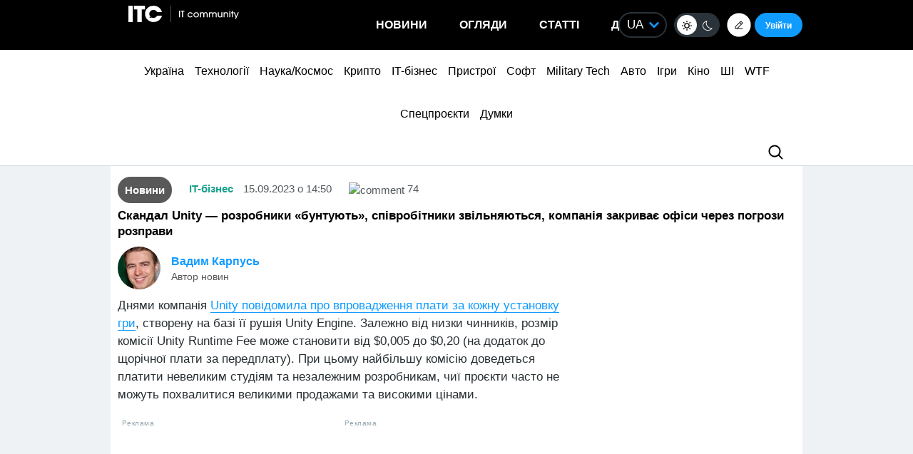

--- FILE ---
content_type: text/html; charset=utf-8
request_url: https://www.google.com/recaptcha/api2/aframe
body_size: 268
content:
<!DOCTYPE HTML><html><head><meta http-equiv="content-type" content="text/html; charset=UTF-8"></head><body><script nonce="drQOE0uY5NM9DfBNSxK79g">/** Anti-fraud and anti-abuse applications only. See google.com/recaptcha */ try{var clients={'sodar':'https://pagead2.googlesyndication.com/pagead/sodar?'};window.addEventListener("message",function(a){try{if(a.source===window.parent){var b=JSON.parse(a.data);var c=clients[b['id']];if(c){var d=document.createElement('img');d.src=c+b['params']+'&rc='+(localStorage.getItem("rc::a")?sessionStorage.getItem("rc::b"):"");window.document.body.appendChild(d);sessionStorage.setItem("rc::e",parseInt(sessionStorage.getItem("rc::e")||0)+1);localStorage.setItem("rc::h",'1763200502942');}}}catch(b){}});window.parent.postMessage("_grecaptcha_ready", "*");}catch(b){}</script></body></html>

--- FILE ---
content_type: text/css
request_url: https://itc.ua/wp-content/themes/ITC_6.0/itc-styles.min.css?ver=267
body_size: 34467
content:
/* Bootstrap */
html {
    font-family: sans-serif;
    background: #000;
    -ms-text-size-adjust: 100%;
    -webkit-text-size-adjust: 100%}
body {
    margin: 0;
}
article, aside, details, figcaption, figure, footer, header, hgroup, main, menu, nav, section, summary {
    display: block;
}
audio, canvas, progress, video {
    display: inline-block;
    vertical-align: baseline;
}
audio:not([controls]) {
    display: none;
    height: 0;
}
[hidden], template {
    display: none;
}
a {
    background-color: transparent;
}
a:active, a:hover {
    outline: 0;
}
abbr[title] {
    border-bottom: none;
    text-decoration: underline;
    text-decoration: underline dotted;
}
b, strong {
    font-weight: bold;
}
dfn {
    font-style: italic;
}
h1 {
    font-size: 2em;
    margin: 0.67em 0;
}
mark {
    background: #ff0;
    color: #000;
}
small {
    font-size: 80%}
sub, sup {
    font-size: 75%;
    line-height: 0;
    position: relative;
    vertical-align: baseline;
}
sup {
    top: -0.5em;
}
sub {
    bottom: -0.25em;
}
img {
    border: 0;
}
svg:not(:root) {
    overflow: hidden;
}
figure {
    margin: 1em 40px;
}
hr {
    -webkit-box-sizing: content-box;
    -moz-box-sizing: content-box;
    box-sizing: content-box;
    height: 0;
}
pre {
    overflow: auto;
}
code, kbd, pre, samp {
    font-family: monospace,  monospace;
    font-size: 1em;
}
button, input, optgroup, select, textarea {
    color: inherit;
    font: inherit;
    margin: 0;
}
button {
    overflow: visible;
}
button, select {
    text-transform: none;
}
button, html input[type="button"], input[type="reset"], input[type="submit"] {
    -webkit-appearance: button;
    cursor: pointer;
}
button[disabled], html input[disabled] {
    cursor: default;
}
button::-moz-focus-inner, input::-moz-focus-inner {
    border: 0;
    padding: 0;
}
input {
    line-height: normal;
}
input[type="checkbox"], input[type="radio"] {
    -webkit-box-sizing: border-box;
    -moz-box-sizing: border-box;
    box-sizing: border-box;
    padding: 0;
}
input[type="number"]::-webkit-inner-spin-button, input[type="number"]::-webkit-outer-spin-button {
    height: auto;
}
input[type="search"] {
    -webkit-appearance: textfield;
    -webkit-box-sizing: content-box;
    -moz-box-sizing: content-box;
    box-sizing: content-box;
}
input[type="search"]::-webkit-search-cancel-button, input[type="search"]::-webkit-search-decoration {
    -webkit-appearance: none;
}
fieldset {
    border: 1px solid #c0c0c0;
    margin: 0 2px;
    padding: 0.35em 0.625em 0.75em;
}
legend {
    border: 0;
    padding: 0;
}
textarea {
    overflow: auto;
}
optgroup {
    font-weight: bold;
}
table {
    border-collapse: collapse;
    border-spacing: 0;
}
td, th {
    padding: 0;
}
/*! Source: https://github.com/h5bp/html5-boilerplate/blob/master/src/css/main.css */@media print {
    *, *:before, *:after {
    color: #000 !important;
    text-shadow: none !important;
    background: transparent !important;
    -webkit-box-shadow: none !important;
    box-shadow: none !important;
}
a, a:visited {
    text-decoration: underline;
}
a[href]:after {
    content: " (" attr(href) ")"}
abbr[title]:after {
    content: " (" attr(title) ")"}
a[href^="#"]:after, a[href^="javascript:"]:after {
    content: ""}
pre, blockquote {
    border: 1px solid #999;
    page-break-inside: avoid;
}
thead {
    display: table-header-group;
}
tr, img {
    page-break-inside: avoid;
}
img {
    max-width: 100% !important;
}
p, h2, h3 {
    orphans: 3;
    widows: 3;
}
h2, h3 {
    page-break-after: avoid;
}
.navbar {
    display: none;
}
.btn>.caret, .dropup>.btn>.caret {
    border-top-color: #000 !important;
}
.label {
    border: 1px solid #000;
}
.table {
    border-collapse: collapse !important;
}
.table td, .table th {
    background-color: #fff !important;
}
.table-bordered th, .table-bordered td {
    border: 1px solid #ddd !important;
}
}* {
    -webkit-box-sizing: border-box;
    -moz-box-sizing: border-box;
    box-sizing: border-box;
}
*:before, *:after {
    -webkit-box-sizing: border-box;
    -moz-box-sizing: border-box;
    box-sizing: border-box;
}
html {
    font-size: 10px;
    -webkit-tap-highlight-color: rgba(0, 0, 0, 0);
}
body {
    font-family: "Helvetica Neue", Helvetica, Arial, sans-serif;
    font-size: 14px;
    line-height: 1.42857143;
    color: #333;
    background-color: #fff;
}
input, button, select, textarea {
    font-family: inherit;
    font-size: inherit;
    line-height: inherit;
}
a {
    text-decoration: none;
}
a:hover, a:focus {
    text-decoration: underline;
}
a:focus {
    outline: 5px auto -webkit-focus-ring-color;
    outline-offset: -2px;
}
figure {
    margin: 0;
}
img {
    vertical-align: middle;
}
.img-responsive {
    display: block;
    max-width: 100%;
    height: auto;
}
.img-rounded {
    border-radius: 6px;
}
.img-thumbnail {
    padding: 4px;
    line-height: 1.42857143;
    background-color: #fff;
    border: 1px solid #ddd;
    border-radius: 4px;
    -webkit-transition: all .2s ease-in-out;
    -o-transition: all .2s ease-in-out;
    transition: all .2s ease-in-out;
    display: inline-block;
    max-width: 100%;
    height: auto;
}
.img-circle {
    border-radius: 50%}
hr {
    margin-top: 20px;
    margin-bottom: 20px;
    border: 0;
    border-top: 1px solid #eee;
}
.sr-only {
    position: absolute;
    width: 1px;
    height: 1px;
    padding: 0;
    margin: -1px;
    overflow: hidden;
    clip: rect(0,  0,  0,  0);
    border: 0;
}
.sr-only-focusable:active, .sr-only-focusable:focus {
    position: static;
    width: auto;
    height: auto;
    margin: 0;
    overflow: visible;
    clip: auto;
}
[role="button"] {
    cursor: pointer;
}
h1, h2, h3, h4, h5, h6, .h1, .h2, .h3, .h4, .h5, .h6 {
    font-family: inherit;
    font-weight: 500;
    line-height: 1.1;
    color: inherit;
}
h1 small, h2 small, h3 small, h4 small, h5 small, h6 small, .h1 small, .h2 small, .h3 small, .h4 small, .h5 small, .h6 small, h1 .small, h2 .small, h3 .small, h4 .small, h5 .small, h6 .small, .h1 .small, .h2 .small, .h3 .small, .h4 .small, .h5 .small, .h6 .small {
    font-weight: 400;
    line-height: 1;
    color: #777;
}
h1, .h1, h2, .h2, h3, .h3 {
    margin-top: 20px;
    margin-bottom: 10px;
}
h1 small, .h1 small, h2 small, .h2 small, h3 small, .h3 small, h1 .small, .h1 .small, h2 .small, .h2 .small, h3 .small, .h3 .small {
    font-size: 65%}
h4, .h4, h5, .h5, h6, .h6 {
    margin-top: 10px;
    margin-bottom: 10px;
}
h4 small, .h4 small, h5 small, .h5 small, h6 small, .h6 small, h4 .small, .h4 .small, h5 .small, .h5 .small, h6 .small, .h6 .small {
    font-size: 75%}
h1, .h1 {
    font-size: 36px;
}
h2, .h2 {
    font-size: 30px;
}
h3, .h3 {
    font-size: 24px;
}
h4, .h4 {
    font-size: 18px;
}
h5, .h5 {
    font-size: 14px;
}
h6, .h6 {
    font-size: 12px;
}
p {
    margin: 0 0 10px;
}
.lead {
    margin-bottom: 20px;
    font-size: 16px;
    font-weight: 300;
    line-height: 1.4;
}
@media (min-width:768px) {
    .lead {
    font-size: 21px;
}
}small, .small {
    font-size: 85%}
mark, .mark {
    padding: .2em;
    background-color: #fcf8e3;
}
.text-left {
    text-align: left;
}
.text-right {
    text-align: right;
}
.text-center {
    text-align: center;
}
.text-justify {
    text-align: justify;
}
.text-nowrap {
    white-space: nowrap;
}
.text-lowercase {
    text-transform: lowercase;
}
.text-uppercase {
    text-transform: uppercase;
}
.text-capitalize {
    text-transform: capitalize;
}
.text-muted {
    color: #777;
}
.text-primary {
    color: #337ab7;
}
a.text-primary:hover, a.text-primary:focus {
    color: #286090;
}
.text-success {
    color: #3c763d;
}
a.text-success:hover, a.text-success:focus {
    color: #2b542c;
}
.text-info {
    color: #31708f;
}
a.text-info:hover, a.text-info:focus {
    color: #245269;
}
.text-warning {
    color: #8a6d3b;
}
a.text-warning:hover, a.text-warning:focus {
    color: #66512c;
}
.text-danger {
    color: #a94442;
}
a.text-danger:hover, a.text-danger:focus {
    color: #843534;
}
.bg-primary {
    color: #fff;
    background-color: #337ab7;
}
a.bg-primary:hover, a.bg-primary:focus {
    background-color: #286090;
}
.bg-success {
    background-color: #dff0d8;
}
a.bg-success:hover, a.bg-success:focus {
    background-color: #c1e2b3;
}
.bg-info {
    background-color: #d9edf7;
}
a.bg-info:hover, a.bg-info:focus {
    background-color: #afd9ee;
}
.bg-warning {
    background-color: #fcf8e3;
}
a.bg-warning:hover, a.bg-warning:focus {
    background-color: #f7ecb5;
}
.bg-danger {
    background-color: #f2dede;
}
a.bg-danger:hover, a.bg-danger:focus {
    background-color: #e4b9b9;
}
.page-header {
    padding-bottom: 9px;
    margin: 40px 0 20px;
    border-bottom: 1px solid #eee;
}
ul, ol {
    margin-top: 0;
    margin-bottom: 10px;
}
ul ul, ol ul, ul ol, ol ol {
    margin-bottom: 0;
}
.list-unstyled {
    padding-left: 0;
    list-style: none;
}
.list-inline {
    padding-left: 0;
    list-style: none;
    margin-left: -5px;
}
.list-inline>li {
    display: inline-block;
    padding-right: 5px;
    padding-left: 5px;
}
dl {
    margin-top: 0;
    margin-bottom: 20px;
}
dt, dd {
    line-height: 1.42857143;
}
dt {
    font-weight: 700;
}
dd {
    margin-left: 0;
}
@media (min-width:768px) {
    .dl-horizontal dt {
    float: left;
    width: 160px;
    clear: left;
    text-align: right;
    overflow: hidden;
    text-overflow: ellipsis;
    white-space: nowrap;
}
.dl-horizontal dd {
    margin-left: 180px;
}
}abbr[title], abbr[data-original-title] {
    cursor: help;
}
.initialism {
    font-size: 90%;
    text-transform: uppercase;
}
blockquote {
    padding: 10px 20px;
    margin: 0 0 20px;
    font-size: 17.5px;
    border-left: 5px solid #eee;
}
blockquote p:last-child, blockquote ul:last-child, blockquote ol:last-child {
    margin-bottom: 0;
}
blockquote footer, blockquote small, blockquote .small {
    display: block;
    font-size: 80%;
    line-height: 1.42857143;
    color: #777;
}
blockquote footer:before, blockquote small:before, blockquote .small:before {
    content: "\2014 \00A0"}
.blockquote-reverse, blockquote.pull-right {
    padding-right: 15px;
    padding-left: 0;
    text-align: right;
    border-right: 5px solid #eee;
    border-left: 0;
}
.blockquote-reverse footer:before, blockquote.pull-right footer:before, .blockquote-reverse small:before, blockquote.pull-right small:before, .blockquote-reverse .small:before, blockquote.pull-right .small:before {
    content: ""}
.blockquote-reverse footer:after, blockquote.pull-right footer:after, .blockquote-reverse small:after, blockquote.pull-right small:after, .blockquote-reverse .small:after, blockquote.pull-right .small:after {
    content: "\00A0 \2014"}
address {
    margin-bottom: 20px;
    font-style: normal;
    line-height: 1.42857143;
}
code, kbd, pre, samp {
    font-family: Menlo, Monaco, Consolas, "Courier New", monospace;
}
code {
    padding: 2px 4px;
    font-size: 90%;
    color: #c7254e;
    background-color: #f9f2f4;
    border-radius: 4px;
}
kbd {
    padding: 2px 4px;
    font-size: 90%;
    color: #fff;
    background-color: #333;
    border-radius: 3px;
    -webkit-box-shadow: inset 0 -1px 0 rgba(0, 0, 0, 0.25);
    box-shadow: inset 0 -1px 0 rgba(0, 0, 0, 0.25);
}
kbd kbd {
    padding: 0;
    font-size: 100%;
    font-weight: 700;
    -webkit-box-shadow: none;
    box-shadow: none;
}
pre {
    display: block;
    padding: 9.5px;
    margin: 0 0 10px;
    font-size: 13px;
    line-height: 1.42857143;
    color: #333;
    word-break: break-all;
    word-wrap: break-word;
    background-color: #f5f5f5;
    border: 1px solid #ccc;
    border-radius: 4px;
}
pre code {
    padding: 0;
    font-size: inherit;
    color: inherit;
    white-space: pre-wrap;
    background-color: transparent;
    border-radius: 0;
}
.pre-scrollable {
    max-height: 340px;
    overflow-y: scroll;
}
.container {
    padding-right: 15px;
    padding-left: 15px;
    margin-right: auto;
    margin-left: auto;
}
@media (min-width:768px) {
    .container {
    width: 750px;
}
}@media (min-width:992px) {
    .wide-flex{display: flex;}
    .container {
    width: 970px;
}
}@media (min-width:1299px) {
    .container {
    width: 1170px;
}
}.container-fluid {
    padding-right: 15px;
    padding-left: 15px;
    margin-right: auto;
    margin-left: auto;
}
.row {
    margin-right: -15px;
    margin-left: -15px;
}
.row-no-gutters {
    margin-right: 0;
    margin-left: 0;
}
.row-no-gutters [class*="col-"] {
    padding-right: 0;
    padding-left: 0;
}
.col-xs-1,  .col-sm-1,  .col-md-1,  .col-lg-1,  .col-xs-2,  .col-sm-2,  .col-md-2,  .col-lg-2,  .col-xs-3,  .col-sm-3,  .col-md-3,  .col-lg-3,  .col-xs-4,  .col-sm-4,  .col-md-4,  .col-lg-4,  .col-xs-5,  .col-sm-5,  .col-md-5,  .col-lg-5,  .col-xs-6,  .col-sm-6,  .col-md-6,  .col-lg-6,  .col-xs-7,  .col-sm-7,  .col-md-7,  .col-lg-7,  .col-xs-8,  .col-sm-8,  .col-md-8,  .col-lg-8,  .col-xs-9,  .col-sm-9,  .col-md-9,  .col-lg-9,  .col-xs-10,  .col-sm-10,  .col-md-10,  .col-lg-10,  .col-xs-11,  .col-sm-11,  .col-md-11,  .col-lg-11,  .col-xs-12,  .col-sm-12,  .col-md-12,  .col-lg-12 {
    position: relative;
    min-height: 1px;
    padding-right: 15px;
    padding-left: 15px;
}
.col-xs-1,  .col-xs-2,  .col-xs-3,  .col-xs-4,  .col-xs-5,  .col-xs-6,  .col-xs-7,  .col-xs-8,  .col-xs-9,  .col-xs-10,  .col-xs-11,  .col-xs-12 {
    float: left;
}
.col-xs-12 {
    width: 100%}
.col-xs-11 {
    width: 91.66666667%}
.col-xs-10 {
    width: 83.33333333%}
.col-xs-9 {
    width: 75%}
.col-xs-8 {
    width: 66.66666667%}
.col-xs-7 {
    width: 58.33333333%}
.col-xs-6 {
    width: 50%}
.col-xs-5 {
    width: 41.66666667%}
.col-xs-4 {
    width: 33.33333333%}
.col-xs-3 {
    width: 25%}
.col-xs-2 {
    width: 16.66666667%}
.col-xs-1 {
    width: 8.33333333%}
.col-xs-pull-12 {
    right: 100%}
.col-xs-pull-11 {
    right: 91.66666667%}
.col-xs-pull-10 {
    right: 83.33333333%}
.col-xs-pull-9 {
    right: 75%}
.col-xs-pull-8 {
    right: 66.66666667%}
.col-xs-pull-7 {
    right: 58.33333333%}
.col-xs-pull-6 {
    right: 50%}
.col-xs-pull-5 {
    right: 41.66666667%}
.col-xs-pull-4 {
    right: 33.33333333%}
.col-xs-pull-3 {
    right: 25%}
.col-xs-pull-2 {
    right: 16.66666667%}
.col-xs-pull-1 {
    right: 8.33333333%}
.col-xs-pull-0 {
    right: auto;
}
.col-xs-push-12 {
    left: 100%}
.col-xs-push-11 {
    left: 91.66666667%}
.col-xs-push-10 {
    left: 83.33333333%}
.col-xs-push-9 {
    left: 75%}
.col-xs-push-8 {
    left: 66.66666667%}
.col-xs-push-7 {
    left: 58.33333333%}
.col-xs-push-6 {
    left: 50%}
.col-xs-push-5 {
    left: 41.66666667%}
.col-xs-push-4 {
    left: 33.33333333%}
.col-xs-push-3 {
    left: 25%}
.col-xs-push-2 {
    left: 16.66666667%}
.col-xs-push-1 {
    left: 8.33333333%}
.col-xs-push-0 {
    left: auto;
}
.col-xs-offset-12 {
    margin-left: 100%}
.col-xs-offset-11 {
    margin-left: 91.66666667%}
.col-xs-offset-10 {
    margin-left: 83.33333333%}
.col-xs-offset-9 {
    margin-left: 75%}
.col-xs-offset-8 {
    margin-left: 66.66666667%}
.col-xs-offset-7 {
    margin-left: 58.33333333%}
.col-xs-offset-6 {
    margin-left: 50%}
.col-xs-offset-5 {
    margin-left: 41.66666667%}
.col-xs-offset-4 {
    margin-left: 33.33333333%}
.col-xs-offset-3 {
    margin-left: 25%}
.col-xs-offset-2 {
    margin-left: 16.66666667%}
.col-xs-offset-1 {
    margin-left: 8.33333333%}
.col-xs-offset-0 {
    margin-left: 0;
}
@media (min-width:768px) {
    .col-sm-1,  .col-sm-2,  .col-sm-3,  .col-sm-4,  .col-sm-5,  .col-sm-6,  .col-sm-7,  .col-sm-8,  .col-sm-9,  .col-sm-10,  .col-sm-11,  .col-sm-12 {
    float: left;
}
.col-sm-12 {
    width: 100%}
.col-sm-11 {
    width: 91.66666667%}
.col-sm-10 {
    width: 83.33333333%}
.col-sm-9 {
    width: 75%}
.col-sm-8 {
    width: 66.66666667%}
.col-sm-7 {
    width: 58.33333333%}
.col-sm-6 {
    width: 50%}
.col-sm-5 {
    width: 41.66666667%}
.col-sm-4 {
    width: 33.33333333%}
.col-sm-3 {
    width: 25%}
.col-sm-2 {
    width: 16.66666667%}
.col-sm-1 {
    width: 8.33333333%}
.col-sm-pull-12 {
    right: 100%}
.col-sm-pull-11 {
    right: 91.66666667%}
.col-sm-pull-10 {
    right: 83.33333333%}
.col-sm-pull-9 {
    right: 75%}
.col-sm-pull-8 {
    right: 66.66666667%}
.col-sm-pull-7 {
    right: 58.33333333%}
.col-sm-pull-6 {
    right: 50%}
.col-sm-pull-5 {
    right: 41.66666667%}
.col-sm-pull-4 {
    right: 33.33333333%}
.col-sm-pull-3 {
    right: 25%}
.col-sm-pull-2 {
    right: 16.66666667%}
.col-sm-pull-1 {
    right: 8.33333333%}
.col-sm-pull-0 {
    right: auto;
}
.col-sm-push-12 {
    left: 100%}
.col-sm-push-11 {
    left: 91.66666667%}
.col-sm-push-10 {
    left: 83.33333333%}
.col-sm-push-9 {
    left: 75%}
.col-sm-push-8 {
    left: 66.66666667%}
.col-sm-push-7 {
    left: 58.33333333%}
.col-sm-push-6 {
    left: 50%}
.col-sm-push-5 {
    left: 41.66666667%}
.col-sm-push-4 {
    left: 33.33333333%}
.col-sm-push-3 {
    left: 25%}
.col-sm-push-2 {
    left: 16.66666667%}
.col-sm-push-1 {
    left: 8.33333333%}
.col-sm-push-0 {
    left: auto;
}
.col-sm-offset-12 {
    margin-left: 100%}
.col-sm-offset-11 {
    margin-left: 91.66666667%}
.col-sm-offset-10 {
    margin-left: 83.33333333%}
.col-sm-offset-9 {
    margin-left: 75%}
.col-sm-offset-8 {
    margin-left: 66.66666667%}
.col-sm-offset-7 {
    margin-left: 58.33333333%}
.col-sm-offset-6 {
    margin-left: 50%}
.col-sm-offset-5 {
    margin-left: 41.66666667%}
.col-sm-offset-4 {
    margin-left: 33.33333333%}
.col-sm-offset-3 {
    margin-left: 25%}
.col-sm-offset-2 {
    margin-left: 16.66666667%}
.col-sm-offset-1 {
    margin-left: 8.33333333%}
.col-sm-offset-0 {
    margin-left: 0;
}
}@media (min-width:992px) {
    .col-md-1,  .col-md-2,  .col-md-3,  .col-md-4,  .col-md-5,  .col-md-6,  .col-md-7,  .col-md-8,  .col-md-9,  .col-md-10,  .col-md-11,  .col-md-12 {
    float: left;
}
.col-md-12 {
    width: 100%}
.col-md-11 {
    width: 91.66666667%}
.col-md-10 {
    width: 83.33333333%}
.col-md-9 {
    width: 75%}
.col-md-8 {
    width: 66.66666667%}
.col-md-7 {
    width: 58.33333333%}
.col-md-6 {
    width: 50%}
.col-md-5 {
    width: 41.66666667%}
.col-md-4 {
    width: 33.33333333%}
.col-md-3 {
    width: 25%}
.col-md-2 {
    width: 16.66666667%}
.col-md-1 {
    width: 8.33333333%}
.col-md-pull-12 {
    right: 100%}
.col-md-pull-11 {
    right: 91.66666667%}
.col-md-pull-10 {
    right: 83.33333333%}
.col-md-pull-9 {
    right: 75%}
.col-md-pull-8 {
    right: 66.66666667%}
.col-md-pull-7 {
    right: 58.33333333%}
.col-md-pull-6 {
    right: 50%}
.col-md-pull-5 {
    right: 41.66666667%}
.col-md-pull-4 {
    right: 33.33333333%}
.col-md-pull-3 {
    right: 25%}
.col-md-pull-2 {
    right: 16.66666667%}
.col-md-pull-1 {
    right: 8.33333333%}
.col-md-pull-0 {
    right: auto;
}
.col-md-push-12 {
    left: 100%}
.col-md-push-11 {
    left: 91.66666667%}
.col-md-push-10 {
    left: 83.33333333%}
.col-md-push-9 {
    left: 75%}
.col-md-push-8 {
    left: 66.66666667%}
.col-md-push-7 {
    left: 58.33333333%}
.col-md-push-6 {
    left: 50%}
.col-md-push-5 {
    left: 41.66666667%}
.col-md-push-4 {
    left: 33.33333333%}
.col-md-push-3 {
    left: 25%}
.col-md-push-2 {
    left: 16.66666667%}
.col-md-push-1 {
    left: 8.33333333%}
.col-md-push-0 {
    left: auto;
}
.col-md-offset-12 {
    margin-left: 100%}
.col-md-offset-11 {
    margin-left: 91.66666667%}
.col-md-offset-10 {
    margin-left: 83.33333333%}
.col-md-offset-9 {
    margin-left: 75%}
.col-md-offset-8 {
    margin-left: 66.66666667%}
.col-md-offset-7 {
    margin-left: 58.33333333%}
.col-md-offset-6 {
    margin-left: 50%}
.col-md-offset-5 {
    margin-left: 41.66666667%}
.col-md-offset-4 {
    margin-left: 33.33333333%}
.col-md-offset-3 {
    margin-left: 25%}
.col-md-offset-2 {
    margin-left: 16.66666667%}
.col-md-offset-1 {
    margin-left: 8.33333333%}
.col-md-offset-0 {
    margin-left: 0;
}
}@media (min-width:769px) {
    .col-lg-1,  .col-lg-2,  .col-lg-3,  .col-lg-4,  .col-lg-5,  .col-lg-6,  .col-lg-7,  .col-lg-8,  .col-lg-9,  .col-lg-10,  .col-lg-11,  .col-lg-12 {
    float: left;
}
.col-lg-12 {
    width: 100%}
.col-lg-11 {
    width: 91.66666667%}
.col-lg-10 {
    width: 83.33333333%}
.col-lg-9 {
    width: 75%}
.col-lg-8 {
    width: 66.66666667%}
.col-lg-7 {
    width: 58.33333333%}
.col-lg-6 {
    width: 50%}
.col-lg-5 {
    width: 41.66666667%}
.col-lg-4 {
    width: 33.33333333%}
.col-lg-3 {
    width: 25%}
.col-lg-2 {
    width: 16.66666667%}
.col-lg-1 {
    width: 8.33333333%}
.col-lg-pull-12 {
    right: 100%}
.col-lg-pull-11 {
    right: 91.66666667%}
.col-lg-pull-10 {
    right: 83.33333333%}
.col-lg-pull-9 {
    right: 75%}
.col-lg-pull-8 {
    right: 66.66666667%}
.col-lg-pull-7 {
    right: 58.33333333%}
.col-lg-pull-6 {
    right: 50%}
.col-lg-pull-5 {
    right: 41.66666667%}
.col-lg-pull-4 {
    right: 33.33333333%}
.col-lg-pull-3 {
    right: 25%}
.col-lg-pull-2 {
    right: 16.66666667%}
.col-lg-pull-1 {
    right: 8.33333333%}
.col-lg-pull-0 {
    right: auto;
}
.col-lg-push-12 {
    left: 100%}
.col-lg-push-11 {
    left: 91.66666667%}
.col-lg-push-10 {
    left: 83.33333333%}
.col-lg-push-9 {
    left: 75%}
.col-lg-push-8 {
    left: 66.66666667%}
.col-lg-push-7 {
    left: 58.33333333%}
.col-lg-push-6 {
    left: 50%}
.col-lg-push-5 {
    left: 41.66666667%}
.col-lg-push-4 {
    left: 33.33333333%}
.col-lg-push-3 {
    left: 25%}
.col-lg-push-2 {
    left: 16.66666667%}
.col-lg-push-1 {
    left: 8.33333333%}
.col-lg-push-0 {
    left: auto;
}
.col-lg-offset-12 {
    margin-left: 100%}
.col-lg-offset-11 {
    margin-left: 91.66666667%}
.col-lg-offset-10 {
    margin-left: 83.33333333%}
.col-lg-offset-9 {
    margin-left: 75%}
.col-lg-offset-8 {
    margin-left: 66.66666667%}
.col-lg-offset-7 {
    margin-left: 58.33333333%}
.col-lg-offset-6 {
    margin-left: 50%}
.col-lg-offset-5 {
    margin-left: 41.66666667%}
.col-lg-offset-4 {
    margin-left: 33.33333333%}
.col-lg-offset-3 {
    margin-left: 25%}
.col-lg-offset-2 {
    margin-left: 16.66666667%}
.col-lg-offset-1 {
    margin-left: 8.33333333%}
.col-lg-offset-0 {
    margin-left: 0;
}
}table {
    background-color: transparent;
}
table col[class*="col-"] {
    position: static;
    display: table-column;
    float: none;
}
table td[class*="col-"], table th[class*="col-"] {
    position: static;
    display: table-cell;
    float: none;
}
caption {
    padding-top: 8px;
    padding-bottom: 8px;
    color: #777;
    text-align: left;
}
th {
    text-align: left;
}
.table {
    width: 100%;
    max-width: 100%;
    margin-bottom: 20px;
}
.table>thead>tr>th, .table>tbody>tr>th, .table>tfoot>tr>th, .table>thead>tr>td, .table>tbody>tr>td, .table>tfoot>tr>td {
    padding: 8px;
    line-height: 1.42857143;
    vertical-align: top;
    border-top: 1px solid #ddd;
}
.table.border-no, .table.border-no td{
    border: none!important;
}
.table>thead>tr>th {
    vertical-align: bottom;
    border-bottom: 2px solid #ddd;
}
.table>caption+thead>tr:first-child>th, .table>colgroup+thead>tr:first-child>th, .table>thead:first-child>tr:first-child>th, .table>caption+thead>tr:first-child>td, .table>colgroup+thead>tr:first-child>td, .table>thead:first-child>tr:first-child>td {
    border-top: 0;
}
.table>tbody+tbody {
    border-top: 2px solid #ddd;
}
.table .table {
    background-color: #fff;
}
.table-condensed>thead>tr>th, .table-condensed>tbody>tr>th, .table-condensed>tfoot>tr>th, .table-condensed>thead>tr>td, .table-condensed>tbody>tr>td, .table-condensed>tfoot>tr>td {
    padding: 5px;
}
.table-bordered:not(.border-no) {
    border: 1px solid #ddd;
}
.table-bordered:not(.border-no)>thead>tr>th, .table-bordered:not(.border-no)>tbody>tr>th, .table-bordered:not(.border-no)>tfoot>tr>th, .table-bordered:not(.border-no)>thead>tr>td, .table-bordered:not(.border-no)>tbody>tr>td, .table-bordered:not(.border-no)>tfoot>tr>td {
    border: 1px solid #ddd;
}
.table-bordered>thead>tr>th, .table-bordered>thead>tr>td {
    border-bottom-width: 2px;
}
.table-striped>tbody>tr:nth-of-type(odd) {
    background-color: #f9f9f9;
}
.table-hover>tbody>tr:hover {
    background-color: #f5f5f5;
}
.table>thead>tr>td.active, .table>tbody>tr>td.active, .table>tfoot>tr>td.active, .table>thead>tr>th.active, .table>tbody>tr>th.active, .table>tfoot>tr>th.active, .table>thead>tr.active>td, .table>tbody>tr.active>td, .table>tfoot>tr.active>td, .table>thead>tr.active>th, .table>tbody>tr.active>th, .table>tfoot>tr.active>th {
    background-color: #f5f5f5;
}
.table-hover>tbody>tr>td.active:hover, .table-hover>tbody>tr>th.active:hover, .table-hover>tbody>tr.active:hover>td, .table-hover>tbody>tr:hover>.active, .table-hover>tbody>tr.active:hover>th {
    background-color: #e8e8e8;
}
.table>thead>tr>td.success, .table>tbody>tr>td.success, .table>tfoot>tr>td.success, .table>thead>tr>th.success, .table>tbody>tr>th.success, .table>tfoot>tr>th.success, .table>thead>tr.success>td, .table>tbody>tr.success>td, .table>tfoot>tr.success>td, .table>thead>tr.success>th, .table>tbody>tr.success>th, .table>tfoot>tr.success>th {
    background-color: #dff0d8;
}
.table-hover>tbody>tr>td.success:hover, .table-hover>tbody>tr>th.success:hover, .table-hover>tbody>tr.success:hover>td, .table-hover>tbody>tr:hover>.success, .table-hover>tbody>tr.success:hover>th {
    background-color: #d0e9c6;
}
.table>thead>tr>td.info, .table>tbody>tr>td.info, .table>tfoot>tr>td.info, .table>thead>tr>th.info, .table>tbody>tr>th.info, .table>tfoot>tr>th.info, .table>thead>tr.info>td, .table>tbody>tr.info>td, .table>tfoot>tr.info>td, .table>thead>tr.info>th, .table>tbody>tr.info>th, .table>tfoot>tr.info>th {
    background-color: #d9edf7;
}
.table-hover>tbody>tr>td.info:hover, .table-hover>tbody>tr>th.info:hover, .table-hover>tbody>tr.info:hover>td, .table-hover>tbody>tr:hover>.info, .table-hover>tbody>tr.info:hover>th {
    background-color: #c4e3f3;
}
.table>thead>tr>td.warning, .table>tbody>tr>td.warning, .table>tfoot>tr>td.warning, .table>thead>tr>th.warning, .table>tbody>tr>th.warning, .table>tfoot>tr>th.warning, .table>thead>tr.warning>td, .table>tbody>tr.warning>td, .table>tfoot>tr.warning>td, .table>thead>tr.warning>th, .table>tbody>tr.warning>th, .table>tfoot>tr.warning>th {
    background-color: #fcf8e3;
}
.table-hover>tbody>tr>td.warning:hover, .table-hover>tbody>tr>th.warning:hover, .table-hover>tbody>tr.warning:hover>td, .table-hover>tbody>tr:hover>.warning, .table-hover>tbody>tr.warning:hover>th {
    background-color: #faf2cc;
}
.table>thead>tr>td.danger, .table>tbody>tr>td.danger, .table>tfoot>tr>td.danger, .table>thead>tr>th.danger, .table>tbody>tr>th.danger, .table>tfoot>tr>th.danger, .table>thead>tr.danger>td, .table>tbody>tr.danger>td, .table>tfoot>tr.danger>td, .table>thead>tr.danger>th, .table>tbody>tr.danger>th, .table>tfoot>tr.danger>th {
    background-color: #f2dede;
}
.table-hover>tbody>tr>td.danger:hover, .table-hover>tbody>tr>th.danger:hover, .table-hover>tbody>tr.danger:hover>td, .table-hover>tbody>tr:hover>.danger, .table-hover>tbody>tr.danger:hover>th {
    background-color: #ebcccc;
}
.table-responsive {
    min-height: .01%;
    overflow-x: auto;
}
@media screen and (max-width:767px) {
    .table-responsive {
    width: 100%;
    margin-bottom: 15px;
    overflow-y: hidden;
    -ms-overflow-style: -ms-autohiding-scrollbar;
    border: 1px solid #ddd;
}
.table-responsive>.table {
    margin-bottom: 0;
}
.table-responsive>.table>thead>tr>th, .table-responsive>.table>tbody>tr>th, .table-responsive>.table>tfoot>tr>th, .table-responsive>.table>thead>tr>td, .table-responsive>.table>tbody>tr>td, .table-responsive>.table>tfoot>tr>td {
    white-space: nowrap;
}
.table-responsive>.table-bordered {
    border: 0;
}
.table-responsive>.table-bordered>thead>tr>th:first-child, .table-responsive>.table-bordered>tbody>tr>th:first-child, .table-responsive>.table-bordered>tfoot>tr>th:first-child, .table-responsive>.table-bordered>thead>tr>td:first-child, .table-responsive>.table-bordered>tbody>tr>td:first-child, .table-responsive>.table-bordered>tfoot>tr>td:first-child {
    border-left: 0;
}
.table-responsive>.table-bordered>thead>tr>th:last-child, .table-responsive>.table-bordered>tbody>tr>th:last-child, .table-responsive>.table-bordered>tfoot>tr>th:last-child, .table-responsive>.table-bordered>thead>tr>td:last-child, .table-responsive>.table-bordered>tbody>tr>td:last-child, .table-responsive>.table-bordered>tfoot>tr>td:last-child {
    border-right: 0;
}
.table-responsive>.table-bordered>tbody>tr:last-child>th, .table-responsive>.table-bordered>tfoot>tr:last-child>th, .table-responsive>.table-bordered>tbody>tr:last-child>td, .table-responsive>.table-bordered>tfoot>tr:last-child>td {
    border-bottom: 0;
}
}fieldset {
    min-width: 0;
    padding: 0;
    margin: 0;
    border: 0;
}
legend {
    display: block;
    width: 100%;
    padding: 0;
    margin-bottom: 20px;
    font-size: 21px;
    line-height: inherit;
    color: #333;
    border: 0;
    border-bottom: 1px solid #e5e5e5;
}
label {
    display: inline-block;
    max-width: 100%;
    margin-bottom: 5px;
    font-weight: 700;
}
.form-field label{
    width: calc(100% - 25px);
    vertical-align: top;
}
input[type="search"] {
    -webkit-box-sizing: border-box;
    -moz-box-sizing: border-box;
    box-sizing: border-box;
    -webkit-appearance: none;
    appearance: none;
}
input[type="radio"], input[type="checkbox"] {
    margin: 4px 0 0;
    margin-top: 1px \9;
    line-height: normal;
}
input[type="radio"][disabled], input[type="checkbox"][disabled], input[type="radio"].disabled, input[type="checkbox"].disabled, fieldset[disabled] input[type="radio"], fieldset[disabled] input[type="checkbox"] {
    cursor: not-allowed;
}
input[type="file"] {
    display: block;
}
input[type="range"] {
    display: block;
    width: 100%}
select[multiple], select[size] {
    height: auto;
}
input[type="file"]:focus, input[type="radio"]:focus, input[type="checkbox"]:focus {
    outline: 5px auto -webkit-focus-ring-color;
    outline-offset: -2px;
}
output {
    display: block;
    padding-top: 7px;
    font-size: 14px;
    line-height: 1.42857143;
    color: #555;
}
.form-control {
    display: block;
    width: 100%;
    height: 34px;
    padding: 6px 12px;
    font-size: 14px;
    line-height: 1.42857143;
    color: #555;
    background-color: #fff;
    background-image: none;
    border: 1px solid #ccc;
    border-radius: 4px;
    -webkit-box-shadow: inset 0 1px 1px rgba(0, 0, 0, 0.075);
    box-shadow: inset 0 1px 1px rgba(0, 0, 0, 0.075);
    -webkit-transition: border-color ease-in-out .15s,  -webkit-box-shadow ease-in-out .15s;
    -o-transition: border-color ease-in-out .15s,  box-shadow ease-in-out .15s;
    transition: border-color ease-in-out .15s,  box-shadow ease-in-out .15s;
}
.form-control:focus {
    border-color: #66afe9;
    outline: 0;
    -webkit-box-shadow: inset 0 1px 1px rgba(0,  0,  0,  .075),  0 0 8px rgba(102,  175,  233,  0.6);
    box-shadow: inset 0 1px 1px rgba(0,  0,  0,  .075),  0 0 8px rgba(102,  175,  233,  0.6);
}
.form-control::-moz-placeholder {
    color: #999;
    opacity: 1;
}
.form-control:-ms-input-placeholder {
    color: #999;
}
.form-control::-webkit-input-placeholder {
    color: #999;
}
.form-control::-ms-expand {
    background-color: transparent;
    border: 0;
}
.form-control[disabled], .form-control[readonly], fieldset[disabled] .form-control {
    background-color: #eee;
    opacity: 1;
}
.form-control[disabled], fieldset[disabled] .form-control {
    cursor: not-allowed;
}
textarea.form-control {
    height: auto;
}
@media screen and (-webkit-min-device-pixel-ratio:0) {
    input[type="date"].form-control, input[type="time"].form-control, input[type="datetime-local"].form-control, input[type="month"].form-control {
    line-height: 34px;
}
input[type="date"].input-sm, input[type="time"].input-sm, input[type="datetime-local"].input-sm, input[type="month"].input-sm, .input-group-sm input[type="date"], .input-group-sm input[type="time"], .input-group-sm input[type="datetime-local"], .input-group-sm input[type="month"] {
    line-height: 30px;
}
input[type="date"].input-lg, input[type="time"].input-lg, input[type="datetime-local"].input-lg, input[type="month"].input-lg, .input-group-lg input[type="date"], .input-group-lg input[type="time"], .input-group-lg input[type="datetime-local"], .input-group-lg input[type="month"] {
    line-height: 46px;
}
}.form-group {
    margin-bottom: 15px;
}
.radio, .checkbox {
    position: relative;
    display: block;
    margin-top: 10px;
    margin-bottom: 10px;
}
.radio.disabled label, .checkbox.disabled label, fieldset[disabled] .radio label, fieldset[disabled] .checkbox label {
    cursor: not-allowed;
}
.radio label, .checkbox label {
    min-height: 20px;
    padding-left: 20px;
    margin-bottom: 0;
    font-weight: 400;
    cursor: pointer;
}
.radio input[type="radio"], .radio-inline input[type="radio"], .checkbox input[type="checkbox"], .checkbox-inline input[type="checkbox"] {
    position: absolute;
    margin-top: 4px \9;
    margin-left: -20px;
}
.radio+.radio, .checkbox+.checkbox {
    margin-top: -5px;
}
.radio-inline, .checkbox-inline {
    position: relative;
    display: inline-block;
    padding-left: 20px;
    margin-bottom: 0;
    font-weight: 400;
    vertical-align: middle;
    cursor: pointer;
}
.radio-inline.disabled, .checkbox-inline.disabled, fieldset[disabled] .radio-inline, fieldset[disabled] .checkbox-inline {
    cursor: not-allowed;
}
.radio-inline+.radio-inline, .checkbox-inline+.checkbox-inline {
    margin-top: 0;
    margin-left: 10px;
}
.form-control-static {
    min-height: 34px;
    padding-top: 7px;
    padding-bottom: 7px;
    margin-bottom: 0;
}
.form-control-static.input-lg, .form-control-static.input-sm {
    padding-right: 0;
    padding-left: 0;
}
.input-sm {
    height: 30px;
    padding: 5px 10px;
    font-size: 12px;
    line-height: 1.5;
    border-radius: 3px;
}
select.input-sm {
    height: 30px;
    line-height: 30px;
}
textarea.input-sm, select[multiple].input-sm {
    height: auto;
}
.form-group-sm .form-control {
    height: 30px;
    padding: 5px 10px;
    font-size: 12px;
    line-height: 1.5;
    border-radius: 3px;
}
.form-group-sm select.form-control {
    height: 30px;
    line-height: 30px;
}
.form-group-sm textarea.form-control, .form-group-sm select[multiple].form-control {
    height: auto;
}
.form-group-sm .form-control-static {
    height: 30px;
    min-height: 32px;
    padding: 6px 10px;
    font-size: 12px;
    line-height: 1.5;
}
.input-lg {
    height: 46px;
    padding: 10px 16px;
    font-size: 18px;
    line-height: 1.3333333;
    border-radius: 6px;
}
select.input-lg {
    height: 46px;
    line-height: 46px;
}
textarea.input-lg, select[multiple].input-lg {
    height: auto;
}
.form-group-lg .form-control {
    height: 46px;
    padding: 10px 16px;
    font-size: 18px;
    line-height: 1.3333333;
    border-radius: 6px;
}
.form-group-lg select.form-control {
    height: 46px;
    line-height: 46px;
}
.form-group-lg textarea.form-control, .form-group-lg select[multiple].form-control {
    height: auto;
}
.form-group-lg .form-control-static {
    height: 46px;
    min-height: 38px;
    padding: 11px 16px;
    font-size: 18px;
    line-height: 1.3333333;
}
.has-feedback {
    position: relative;
}
.has-feedback .form-control {
    padding-right: 42.5px;
}
.form-control-feedback {
    position: absolute;
    top: 0;
    right: 0;
    z-index: 2;
    display: block;
    width: 34px;
    height: 34px;
    line-height: 34px;
    text-align: center;
    pointer-events: none;
}
.input-lg+.form-control-feedback, .input-group-lg+.form-control-feedback, .form-group-lg .form-control+.form-control-feedback {
    width: 46px;
    height: 46px;
    line-height: 46px;
}
.input-sm+.form-control-feedback, .input-group-sm+.form-control-feedback, .form-group-sm .form-control+.form-control-feedback {
    width: 30px;
    height: 30px;
    line-height: 30px;
}
.has-success .help-block, .has-success .control-label, .has-success .radio, .has-success .checkbox, .has-success .radio-inline, .has-success .checkbox-inline, .has-success.radio label, .has-success.checkbox label, .has-success.radio-inline label, .has-success.checkbox-inline label {
    color: #3c763d;
}
.has-success .form-control {
    border-color: #3c763d;
    -webkit-box-shadow: inset 0 1px 1px rgba(0, 0, 0, 0.075);
    box-shadow: inset 0 1px 1px rgba(0, 0, 0, 0.075);
}
.has-success .form-control:focus {
    border-color: #2b542c;
    -webkit-box-shadow: inset 0 1px 1px rgba(0, 0, 0, 0.075), 0 0 6px #67b168;
    box-shadow: inset 0 1px 1px rgba(0, 0, 0, 0.075), 0 0 6px #67b168;
}
.has-success .input-group-addon {
    color: #3c763d;
    background-color: #dff0d8;
    border-color: #3c763d;
}
.has-success .form-control-feedback {
    color: #3c763d;
}
.has-warning .help-block, .has-warning .control-label, .has-warning .radio, .has-warning .checkbox, .has-warning .radio-inline, .has-warning .checkbox-inline, .has-warning.radio label, .has-warning.checkbox label, .has-warning.radio-inline label, .has-warning.checkbox-inline label {
    color: #8a6d3b;
}
.has-warning .form-control {
    border-color: #8a6d3b;
    -webkit-box-shadow: inset 0 1px 1px rgba(0, 0, 0, 0.075);
    box-shadow: inset 0 1px 1px rgba(0, 0, 0, 0.075);
}
.has-warning .form-control:focus {
    border-color: #66512c;
    -webkit-box-shadow: inset 0 1px 1px rgba(0, 0, 0, 0.075), 0 0 6px #c0a16b;
    box-shadow: inset 0 1px 1px rgba(0, 0, 0, 0.075), 0 0 6px #c0a16b;
}
.has-warning .input-group-addon {
    color: #8a6d3b;
    background-color: #fcf8e3;
    border-color: #8a6d3b;
}
.has-warning .form-control-feedback {
    color: #8a6d3b;
}
.has-error .help-block, .has-error .control-label, .has-error .radio, .has-error .checkbox, .has-error .radio-inline, .has-error .checkbox-inline, .has-error.radio label, .has-error.checkbox label, .has-error.radio-inline label, .has-error.checkbox-inline label {
    color: #a94442;
}
.has-error .form-control {
    border-color: #a94442;
    -webkit-box-shadow: inset 0 1px 1px rgba(0, 0, 0, 0.075);
    box-shadow: inset 0 1px 1px rgba(0, 0, 0, 0.075);
}
.has-error .form-control:focus {
    border-color: #843534;
    -webkit-box-shadow: inset 0 1px 1px rgba(0, 0, 0, 0.075), 0 0 6px #ce8483;
    box-shadow: inset 0 1px 1px rgba(0, 0, 0, 0.075), 0 0 6px #ce8483;
}
.has-error .input-group-addon {
    color: #a94442;
    background-color: #f2dede;
    border-color: #a94442;
}
.has-error .form-control-feedback {
    color: #a94442;
}
.has-feedback label~.form-control-feedback {
    top: 25px;
}
.has-feedback label.sr-only~.form-control-feedback {
    top: 0;
}
.help-block {
    display: block;
    margin-top: 5px;
    margin-bottom: 10px;
    color: #737373;
}
@media (min-width:768px) {
    .form-inline .form-group {
    display: inline-block;
    margin-bottom: 0;
    vertical-align: middle;
}
.form-inline .form-control {
    display: inline-block;
    width: auto;
    vertical-align: middle;
}
.form-inline .form-control-static {
    display: inline-block;
}
.form-inline .input-group {
    display: inline-table;
    vertical-align: middle;
}
.form-inline .input-group .input-group-addon, .form-inline .input-group .input-group-btn, .form-inline .input-group .form-control {
    width: auto;
}
.form-inline .input-group>.form-control {
    width: 100%}
.form-inline .control-label {
    margin-bottom: 0;
    vertical-align: middle;
}
.form-inline .radio, .form-inline .checkbox {
    display: inline-block;
    margin-top: 0;
    margin-bottom: 0;
    vertical-align: middle;
}
.form-inline .radio label, .form-inline .checkbox label {
    padding-left: 0;
}
.form-inline .radio input[type="radio"], .form-inline .checkbox input[type="checkbox"] {
    position: relative;
    margin-left: 0;
}
.form-inline .has-feedback .form-control-feedback {
    top: 0;
}
}.form-horizontal .radio, .form-horizontal .checkbox, .form-horizontal .radio-inline, .form-horizontal .checkbox-inline {
    padding-top: 7px;
    margin-top: 0;
    margin-bottom: 0;
}
.form-horizontal .radio, .form-horizontal .checkbox {
    min-height: 27px;
}
.form-horizontal .form-group {
    margin-right: -15px;
    margin-left: -15px;
}
@media (min-width:768px) {
    .form-horizontal .control-label {
    padding-top: 7px;
    margin-bottom: 0;
    text-align: right;
}
}.form-horizontal .has-feedback .form-control-feedback {
    right: 15px;
}
@media (min-width:768px) {
    .form-horizontal .form-group-lg .control-label {
    padding-top: 11px;
    font-size: 18px;
}
}@media (min-width:768px) {
    .form-horizontal .form-group-sm .control-label {
    padding-top: 6px;
    font-size: 12px;
}
}.btn {
    display: inline-block;
    margin-bottom: 0;
    font-weight: normal;
    text-align: center;
    white-space: nowrap;
    vertical-align: middle;
    -ms-touch-action: manipulation;
    touch-action: manipulation;
    cursor: pointer;
    background-image: none;
    border: 1px solid transparent;
    padding: 6px 12px;
    font-size: 14px;
    line-height: 1.42857143;
    border-radius: 4px;
    -webkit-user-select: none;
    -moz-user-select: none;
    -ms-user-select: none;
    user-select: none;
}
.btn:focus, .btn:active:focus, .btn.active:focus, .btn.focus, .btn:active.focus, .btn.active.focus {
    outline: 5px auto -webkit-focus-ring-color;
    outline-offset: -2px;
}
.btn:hover, .btn:focus, .btn.focus {
    color: #333;
    text-decoration: none;
}
.btn:active, .btn.active {
    background-image: none;
    outline: 0;
    -webkit-box-shadow: inset 0 3px 5px rgba(0, 0, 0, 0.125);
    box-shadow: inset 0 3px 5px rgba(0, 0, 0, 0.125);
}
.btn.disabled, .btn[disabled], fieldset[disabled] .btn {
    cursor: not-allowed;
    filter: alpha(opacity=65);
    opacity: .65;
    -webkit-box-shadow: none;
    box-shadow: none;
}
a.btn.disabled, fieldset[disabled] a.btn {
    pointer-events: none;
}
.btn-default {
    color: #333;
    background-color: #fff;
    border-color: #ccc;
}
.btn-default:focus, .btn-default.focus {
    color: #333;
    background-color: #e6e6e6;
    border-color: #8c8c8c;
}
.btn-default:hover {
    color: #333;
    background-color: #e6e6e6;
    border-color: #adadad;
}
.btn-default:active, .btn-default.active, .open>.dropdown-toggle.btn-default {
    color: #333;
    background-color: #e6e6e6;
    background-image: none;
    border-color: #adadad;
}
.btn-default:active:hover, .btn-default.active:hover, .open>.dropdown-toggle.btn-default:hover, .btn-default:active:focus, .btn-default.active:focus, .open>.dropdown-toggle.btn-default:focus, .btn-default:active.focus, .btn-default.active.focus, .open>.dropdown-toggle.btn-default.focus {
    color: #333;
    background-color: #d4d4d4;
    border-color: #8c8c8c;
}
.btn-default.disabled:hover, .btn-default[disabled]:hover, fieldset[disabled] .btn-default:hover, .btn-default.disabled:focus, .btn-default[disabled]:focus, fieldset[disabled] .btn-default:focus, .btn-default.disabled.focus, .btn-default[disabled].focus, fieldset[disabled] .btn-default.focus {
    background-color: #fff;
    border-color: #ccc;
}
.btn-default .badge {
    color: #fff;
    background-color: #333;
}
.btn-primary {
    color: #fff;
    background-color: #337ab7;
    border-color: #2e6da4;
}
.btn-primary:focus, .btn-primary.focus {
    color: #fff;
    background-color: #286090;
    border-color: #122b40;
}
.btn-primary:hover {
    color: #fff;
    background-color: #286090;
    border-color: #204d74;
}
.btn-primary:active, .btn-primary.active, .open>.dropdown-toggle.btn-primary {
    color: #fff;
    background-color: #286090;
    background-image: none;
    border-color: #204d74;
}
.btn-primary:active:hover, .btn-primary.active:hover, .open>.dropdown-toggle.btn-primary:hover, .btn-primary:active:focus, .btn-primary.active:focus, .open>.dropdown-toggle.btn-primary:focus, .btn-primary:active.focus, .btn-primary.active.focus, .open>.dropdown-toggle.btn-primary.focus {
    color: #fff;
    background-color: #204d74;
    border-color: #122b40;
}
.btn-primary.disabled:hover, .btn-primary[disabled]:hover, fieldset[disabled] .btn-primary:hover, .btn-primary.disabled:focus, .btn-primary[disabled]:focus, fieldset[disabled] .btn-primary:focus, .btn-primary.disabled.focus, .btn-primary[disabled].focus, fieldset[disabled] .btn-primary.focus {
    background-color: #337ab7;
    border-color: #2e6da4;
}
.btn-primary .badge {
    color: #337ab7;
    background-color: #fff;
}
.btn-success {
    color: #fff;
    background-color: #5cb85c;
    border-color: #4cae4c;
}
.btn-success:focus, .btn-success.focus {
    color: #fff;
    background-color: #449d44;
    border-color: #255625;
}
.btn-success:hover {
    color: #fff;
    background-color: #449d44;
    border-color: #398439;
}
.btn-success:active, .btn-success.active, .open>.dropdown-toggle.btn-success {
    color: #fff;
    background-color: #449d44;
    background-image: none;
    border-color: #398439;
}
.btn-success:active:hover, .btn-success.active:hover, .open>.dropdown-toggle.btn-success:hover, .btn-success:active:focus, .btn-success.active:focus, .open>.dropdown-toggle.btn-success:focus, .btn-success:active.focus, .btn-success.active.focus, .open>.dropdown-toggle.btn-success.focus {
    color: #fff;
    background-color: #398439;
    border-color: #255625;
}
.btn-success.disabled:hover, .btn-success[disabled]:hover, fieldset[disabled] .btn-success:hover, .btn-success.disabled:focus, .btn-success[disabled]:focus, fieldset[disabled] .btn-success:focus, .btn-success.disabled.focus, .btn-success[disabled].focus, fieldset[disabled] .btn-success.focus {
    background-color: #5cb85c;
    border-color: #4cae4c;
}
.btn-success .badge {
    color: #5cb85c;
    background-color: #fff;
}
.btn-info {
    color: #fff;
    background-color: #5bc0de;
    border-color: #46b8da;
}
.btn-info:focus, .btn-info.focus {
    color: #fff;
    background-color: #31b0d5;
    border-color: #1b6d85;
}
.btn-info:hover {
    color: #fff;
    background-color: #31b0d5;
    border-color: #269abc;
}
.btn-info:active, .btn-info.active, .open>.dropdown-toggle.btn-info {
    color: #fff;
    background-color: #31b0d5;
    background-image: none;
    border-color: #269abc;
}
.btn-info:active:hover, .btn-info.active:hover, .open>.dropdown-toggle.btn-info:hover, .btn-info:active:focus, .btn-info.active:focus, .open>.dropdown-toggle.btn-info:focus, .btn-info:active.focus, .btn-info.active.focus, .open>.dropdown-toggle.btn-info.focus {
    color: #fff;
    background-color: #269abc;
    border-color: #1b6d85;
}
.btn-info.disabled:hover, .btn-info[disabled]:hover, fieldset[disabled] .btn-info:hover, .btn-info.disabled:focus, .btn-info[disabled]:focus, fieldset[disabled] .btn-info:focus, .btn-info.disabled.focus, .btn-info[disabled].focus, fieldset[disabled] .btn-info.focus {
    background-color: #5bc0de;
    border-color: #46b8da;
}
.btn-info .badge {
    color: #5bc0de;
    background-color: #fff;
}
.btn-warning {
    color: #fff;
    background-color: #f0ad4e;
    border-color: #eea236;
}
.btn-warning:focus, .btn-warning.focus {
    color: #fff;
    background-color: #ec971f;
    border-color: #985f0d;
}
.btn-warning:hover {
    color: #fff;
    background-color: #ec971f;
    border-color: #d58512;
}
.btn-warning:active, .btn-warning.active, .open>.dropdown-toggle.btn-warning {
    color: #fff;
    background-color: #ec971f;
    background-image: none;
    border-color: #d58512;
}
.btn-warning:active:hover, .btn-warning.active:hover, .open>.dropdown-toggle.btn-warning:hover, .btn-warning:active:focus, .btn-warning.active:focus, .open>.dropdown-toggle.btn-warning:focus, .btn-warning:active.focus, .btn-warning.active.focus, .open>.dropdown-toggle.btn-warning.focus {
    color: #fff;
    background-color: #d58512;
    border-color: #985f0d;
}
.btn-warning.disabled:hover, .btn-warning[disabled]:hover, fieldset[disabled] .btn-warning:hover, .btn-warning.disabled:focus, .btn-warning[disabled]:focus, fieldset[disabled] .btn-warning:focus, .btn-warning.disabled.focus, .btn-warning[disabled].focus, fieldset[disabled] .btn-warning.focus {
    background-color: #f0ad4e;
    border-color: #eea236;
}
.btn-warning .badge {
    color: #f0ad4e;
    background-color: #fff;
}
.btn-danger {
    color: #fff;
    background-color: #d9534f;
    border-color: #d43f3a;
}
.btn-danger:focus, .btn-danger.focus {
    color: #fff;
    background-color: #c9302c;
    border-color: #761c19;
}
.btn-danger:hover {
    color: #fff;
    background-color: #c9302c;
    border-color: #ac2925;
}
.btn-danger:active, .btn-danger.active, .open>.dropdown-toggle.btn-danger {
    color: #fff;
    background-color: #c9302c;
    background-image: none;
    border-color: #ac2925;
}
.btn-danger:active:hover, .btn-danger.active:hover, .open>.dropdown-toggle.btn-danger:hover, .btn-danger:active:focus, .btn-danger.active:focus, .open>.dropdown-toggle.btn-danger:focus, .btn-danger:active.focus, .btn-danger.active.focus, .open>.dropdown-toggle.btn-danger.focus {
    color: #fff;
    background-color: #ac2925;
    border-color: #761c19;
}
.btn-danger.disabled:hover, .btn-danger[disabled]:hover, fieldset[disabled] .btn-danger:hover, .btn-danger.disabled:focus, .btn-danger[disabled]:focus, fieldset[disabled] .btn-danger:focus, .btn-danger.disabled.focus, .btn-danger[disabled].focus, fieldset[disabled] .btn-danger.focus {
    background-color: #d9534f;
    border-color: #d43f3a;
}
.btn-danger .badge {
    color: #d9534f;
    background-color: #fff;
}
.btn-link {
    font-weight: 400;
    color: #337ab7;
    border-radius: 0;
}
.btn-link, .btn-link:active, .btn-link.active, .btn-link[disabled], fieldset[disabled] .btn-link {
    background-color: transparent;
    -webkit-box-shadow: none;
    box-shadow: none;
}
.btn-link, .btn-link:hover, .btn-link:focus, .btn-link:active {
    border-color: transparent;
}
.btn-link:hover, .btn-link:focus {
    color: #23527c;
    text-decoration: underline;
    background-color: transparent;
}
.btn-link[disabled]:hover, fieldset[disabled] .btn-link:hover, .btn-link[disabled]:focus, fieldset[disabled] .btn-link:focus {
    color: #777;
    text-decoration: none;
}
.btn-lg, .btn-group-lg>.btn {
    padding: 10px 16px;
    font-size: 18px;
    line-height: 1.3333333;
    border-radius: 6px;
}
.btn-sm, .btn-group-sm>.btn {
    padding: 5px 10px;
    font-size: 12px;
    line-height: 1.5;
    border-radius: 3px;
}
.btn-xs, .btn-group-xs>.btn {
    padding: 1px 5px;
    font-size: 12px;
    line-height: 1.5;
    border-radius: 3px;
}
.btn-block {
    display: block;
    width: 100%}
.btn-block+.btn-block {
    margin-top: 5px;
}
input[type="submit"].btn-block, input[type="reset"].btn-block, input[type="button"].btn-block {
    width: 100%}
.fade{
    opacity: 0;
    -webkit-transition: opacity .15s linear;
    -o-transition: opacity .15s linear;
    transition: opacity .15s linear;
}
.fade.in {
    opacity: 1;
}
.collapse {
    display: none;
}
.collapse.in {
    display: block;
}
tr.collapse.in {
    display: table-row;
}
tbody.collapse.in {
    display: table-row-group;
}
.collapsing {
    position: relative;
    height: 0;
    overflow: hidden;
    -webkit-transition-property: height,  visibility;
    -o-transition-property: height,  visibility;
    transition-property: height,  visibility;
    -webkit-transition-duration: .35s;
    -o-transition-duration: .35s;
    transition-duration: .35s;
    -webkit-transition-timing-function: ease;
    -o-transition-timing-function: ease;
    transition-timing-function: ease;
}
.caret {
    display: inline-block;
    width: 0;
    height: 0;
    margin-left: 2px;
    vertical-align: middle;
    border-top: 4px dashed;
    border-top: 4px solid \9;
    border-right: 4px solid transparent;
    border-left: 4px solid transparent;
}
.dropup, .dropdown {
    position: relative;
}
.dropdown-toggle:focus {
    outline: 0;
}
.dropdown-menu {
    position: absolute;
    top: 100%;
    left: 0;
    z-index: 1000;
    display: none;
    float: left;
    min-width: 160px;
    padding: 5px 0;
    margin: 2px 0 0;
    font-size: 14px;
    text-align: left;
    list-style: none;
    background-color: #fff;
    -webkit-background-clip: padding-box;
    background-clip: padding-box;
    border: 1px solid #ccc;
    border: 1px solid rgba(0, 0, 0, 0.15);
    border-radius: 4px;
    -webkit-box-shadow: 0 6px 12px rgba(0, 0, 0, 0.175);
    box-shadow: 0 6px 12px rgba(0, 0, 0, 0.175);
}
.dropdown-menu.pull-right {
    right: 0;
    left: auto;
}
.dropdown-menu .divider {
    height: 1px;
    margin: 9px 0;
    overflow: hidden;
    background-color: #e5e5e5;
}
.dropdown-menu>li>a {
    display: block;
    padding: 3px 20px;
    clear: both;
    font-weight: 400;
    line-height: 1.42857143;
    color: #333;
    white-space: nowrap;
}
.dropdown-menu>li>a:hover, .dropdown-menu>li>a:focus {
    color: #262626;
    text-decoration: none;
    background-color: #f5f5f5;
}
.dropdown-menu>.active>a, .dropdown-menu>.active>a:hover, .dropdown-menu>.active>a:focus {
    color: #fff;
    text-decoration: none;
    background-color: #337ab7;
    outline: 0;
}
.dropdown-menu>.disabled>a, .dropdown-menu>.disabled>a:hover, .dropdown-menu>.disabled>a:focus {
    color: #777;
}
.dropdown-menu>.disabled>a:hover, .dropdown-menu>.disabled>a:focus {
    text-decoration: none;
    cursor: not-allowed;
    background-color: transparent;
    background-image: none;
    filter: progid:DXImageTransform.Microsoft.gradient(enabled = false);
}
.open>.dropdown-menu {
    display: block;
}
.open>a {
    outline: 0;
}
.dropdown-menu-right {
    right: 0;
    left: auto;
}
.dropdown-menu-left {
    right: auto;
    left: 0;
}
.dropdown-header {
    display: block;
    padding: 3px 20px;
    font-size: 12px;
    line-height: 1.42857143;
    color: #777;
    white-space: nowrap;
}
.dropdown-backdrop {
    position: fixed;
    top: 0;
    right: 0;
    bottom: 0;
    left: 0;
    z-index: 990;
}
.pull-right>.dropdown-menu {
    right: 0;
    left: auto;
}
.dropup .caret, .navbar-fixed-bottom .dropdown .caret {
    content: "";
    border-top: 0;
    border-bottom: 4px dashed;
    border-bottom: 4px solid \9;
}
.dropup .dropdown-menu, .navbar-fixed-bottom .dropdown .dropdown-menu {
    top: auto;
    bottom: 100%;
    margin-bottom: 2px;
}
@media (min-width:768px) {
    .navbar-right .dropdown-menu {
    right: 0;
    left: auto;
}
.navbar-right .dropdown-menu-left {
    right: auto;
    left: 0;
}
}.btn-group, .btn-group-vertical {
    position: relative;
    display: inline-block;
    vertical-align: middle;
}
.btn-group>.btn, .btn-group-vertical>.btn {
    position: relative;
    float: left;
}
.btn-group>.btn:hover, .btn-group-vertical>.btn:hover, .btn-group>.btn:focus, .btn-group-vertical>.btn:focus, .btn-group>.btn:active, .btn-group-vertical>.btn:active, .btn-group>.btn.active, .btn-group-vertical>.btn.active {
    z-index: 2;
}
.btn-group .btn+.btn, .btn-group .btn+.btn-group, .btn-group .btn-group+.btn, .btn-group .btn-group+.btn-group {
    margin-left: -1px;
}
.btn-toolbar {
    margin-left: -5px;
}
.btn-toolbar .btn, .btn-toolbar .btn-group, .btn-toolbar .input-group {
    float: left;
}
.btn-toolbar>.btn, .btn-toolbar>.btn-group, .btn-toolbar>.input-group {
    margin-left: 5px;
}
.btn-group>.btn:not(:first-child):not(:last-child):not(.dropdown-toggle) {
    border-radius: 0;
}
.btn-group>.btn:first-child {
    margin-left: 0;
}
.btn-group>.btn:first-child:not(:last-child):not(.dropdown-toggle) {
    border-top-right-radius: 0;
    border-bottom-right-radius: 0;
}
.btn-group>.btn:last-child:not(:first-child), .btn-group>.dropdown-toggle:not(:first-child) {
    border-top-left-radius: 0;
    border-bottom-left-radius: 0;
}
.btn-group>.btn-group {
    float: left;
}
.btn-group>.btn-group:not(:first-child):not(:last-child)>.btn {
    border-radius: 0;
}
.btn-group>.btn-group:first-child:not(:last-child)>.btn:last-child, .btn-group>.btn-group:first-child:not(:last-child)>.dropdown-toggle {
    border-top-right-radius: 0;
    border-bottom-right-radius: 0;
}
.btn-group>.btn-group:last-child:not(:first-child)>.btn:first-child {
    border-top-left-radius: 0;
    border-bottom-left-radius: 0;
}
.btn-group .dropdown-toggle:active, .btn-group.open .dropdown-toggle {
    outline: 0;
}
.btn-group>.btn+.dropdown-toggle {
    padding-right: 8px;
    padding-left: 8px;
}
.btn-group>.btn-lg+.dropdown-toggle {
    padding-right: 12px;
    padding-left: 12px;
}
.btn-group.open .dropdown-toggle {
    -webkit-box-shadow: inset 0 3px 5px rgba(0, 0, 0, 0.125);
    box-shadow: inset 0 3px 5px rgba(0, 0, 0, 0.125);
}
.btn-group.open .dropdown-toggle.btn-link {
    -webkit-box-shadow: none;
    box-shadow: none;
}
.btn .caret {
    margin-left: 0;
}
.btn-lg .caret {
    border-width: 5px 5px 0;
    border-bottom-width: 0;
}
.dropup .btn-lg .caret {
    border-width: 0 5px 5px;
}
.btn-group-vertical>.btn, .btn-group-vertical>.btn-group, .btn-group-vertical>.btn-group>.btn {
    display: block;
    float: none;
    width: 100%;
    max-width: 100%}
.btn-group-vertical>.btn-group>.btn {
    float: none;
}
.btn-group-vertical>.btn+.btn, .btn-group-vertical>.btn+.btn-group, .btn-group-vertical>.btn-group+.btn, .btn-group-vertical>.btn-group+.btn-group {
    margin-top: -1px;
    margin-left: 0;
}
.btn-group-vertical>.btn:not(:first-child):not(:last-child) {
    border-radius: 0;
}
.btn-group-vertical>.btn:first-child:not(:last-child) {
    border-top-left-radius: 4px;
    border-top-right-radius: 4px;
    border-bottom-right-radius: 0;
    border-bottom-left-radius: 0;
}
.btn-group-vertical>.btn:last-child:not(:first-child) {
    border-top-left-radius: 0;
    border-top-right-radius: 0;
    border-bottom-right-radius: 4px;
    border-bottom-left-radius: 4px;
}
.btn-group-vertical>.btn-group:not(:first-child):not(:last-child)>.btn {
    border-radius: 0;
}
.btn-group-vertical>.btn-group:first-child:not(:last-child)>.btn:last-child, .btn-group-vertical>.btn-group:first-child:not(:last-child)>.dropdown-toggle {
    border-bottom-right-radius: 0;
    border-bottom-left-radius: 0;
}
.btn-group-vertical>.btn-group:last-child:not(:first-child)>.btn:first-child {
    border-top-left-radius: 0;
    border-top-right-radius: 0;
}
.btn-group-justified {
    display: table;
    width: 100%;
    table-layout: fixed;
    border-collapse: separate;
}
.btn-group-justified>.btn, .btn-group-justified>.btn-group {
    display: table-cell;
    float: none;
    width: 1%}
.btn-group-justified>.btn-group .btn {
    width: 100%}
.btn-group-justified>.btn-group .dropdown-menu {
    left: auto;
}
[data-toggle="buttons"]>.btn input[type="radio"], [data-toggle="buttons"]>.btn-group>.btn input[type="radio"], [data-toggle="buttons"]>.btn input[type="checkbox"], [data-toggle="buttons"]>.btn-group>.btn input[type="checkbox"] {
    position: absolute;
    clip: rect(0,  0,  0,  0);
    pointer-events: none;
}
.input-group {
    position: relative;
    display: table;
    border-collapse: separate;
}
.input-group[class*="col-"] {
    float: none;
    padding-right: 0;
    padding-left: 0;
}
.input-group .form-control {
    position: relative;
    z-index: 2;
    float: left;
    width: 100%;
    margin-bottom: 0;
}
.input-group .form-control:focus {
    z-index: 3;
}
.input-group-lg>.form-control, .input-group-lg>.input-group-addon, .input-group-lg>.input-group-btn>.btn {
    height: 46px;
    padding: 10px 16px;
    font-size: 18px;
    line-height: 1.3333333;
    border-radius: 6px;
}
select.input-group-lg>.form-control, select.input-group-lg>.input-group-addon, select.input-group-lg>.input-group-btn>.btn {
    height: 46px;
    line-height: 46px;
}
textarea.input-group-lg>.form-control, textarea.input-group-lg>.input-group-addon, textarea.input-group-lg>.input-group-btn>.btn, select[multiple].input-group-lg>.form-control, select[multiple].input-group-lg>.input-group-addon, select[multiple].input-group-lg>.input-group-btn>.btn {
    height: auto;
}
.input-group-sm>.form-control, .input-group-sm>.input-group-addon, .input-group-sm>.input-group-btn>.btn {
    height: 30px;
    padding: 5px 10px;
    font-size: 12px;
    line-height: 1.5;
    border-radius: 3px;
}
select.input-group-sm>.form-control, select.input-group-sm>.input-group-addon, select.input-group-sm>.input-group-btn>.btn {
    height: 30px;
    line-height: 30px;
}
textarea.input-group-sm>.form-control, textarea.input-group-sm>.input-group-addon, textarea.input-group-sm>.input-group-btn>.btn, select[multiple].input-group-sm>.form-control, select[multiple].input-group-sm>.input-group-addon, select[multiple].input-group-sm>.input-group-btn>.btn {
    height: auto;
}
.input-group-addon, .input-group-btn, .input-group .form-control {
    display: table-cell;
}
.input-group-addon:not(:first-child):not(:last-child), .input-group-btn:not(:first-child):not(:last-child), .input-group .form-control:not(:first-child):not(:last-child) {
    border-radius: 0;
}
.input-group-addon, .input-group-btn {
    width: 1%;
    white-space: nowrap;
    vertical-align: middle;
}
.input-group-addon {
    padding: 6px 12px;
    font-size: 14px;
    font-weight: 400;
    line-height: 1;
    color: #555;
    text-align: center;
    background-color: #eee;
    border: 1px solid #ccc;
    border-radius: 4px;
}
.input-group-addon.input-sm {
    padding: 5px 10px;
    font-size: 12px;
    border-radius: 3px;
}
.input-group-addon.input-lg {
    padding: 10px 16px;
    font-size: 18px;
    border-radius: 6px;
}
.input-group-addon input[type="radio"], .input-group-addon input[type="checkbox"] {
    margin-top: 0;
}
.input-group .form-control:first-child, .input-group-addon:first-child, .input-group-btn:first-child>.btn, .input-group-btn:first-child>.btn-group>.btn, .input-group-btn:first-child>.dropdown-toggle, .input-group-btn:last-child>.btn:not(:last-child):not(.dropdown-toggle), .input-group-btn:last-child>.btn-group:not(:last-child)>.btn {
    border-top-right-radius: 0;
    border-bottom-right-radius: 0;
}
.input-group-addon:first-child {
    border-right: 0;
}
.input-group .form-control:last-child, .input-group-addon:last-child, .input-group-btn:last-child>.btn, .input-group-btn:last-child>.btn-group>.btn, .input-group-btn:last-child>.dropdown-toggle, .input-group-btn:first-child>.btn:not(:first-child), .input-group-btn:first-child>.btn-group:not(:first-child)>.btn {
    border-top-left-radius: 0;
    border-bottom-left-radius: 0;
}
.input-group-addon:last-child {
    border-left: 0;
}
.input-group-btn {
    position: relative;
    font-size: 0;
    white-space: nowrap;
}
.input-group-btn>.btn {
    position: relative;
}
.input-group-btn>.btn+.btn {
    margin-left: -1px;
}
.input-group-btn>.btn:hover, .input-group-btn>.btn:focus, .input-group-btn>.btn:active {
    z-index: 2;
}
.input-group-btn:first-child>.btn, .input-group-btn:first-child>.btn-group {
    margin-right: -1px;
}
.input-group-btn:last-child>.btn, .input-group-btn:last-child>.btn-group {
    z-index: 2;
    margin-left: -1px;
}
.nav {
    padding-left: 0;
    margin-bottom: 0;
    list-style: none;
}
.nav>li {
    position: relative;
    display: block;
}
.nav>li>a {
    position: relative;
    display: block;
    padding: 10px 15px;
}
.nav>li>a:hover, .nav>li>a:focus {
    text-decoration: none;
    background-color: #eee;
}
.nav>li.disabled>a {
    color: #777;
}
.nav>li.disabled>a:hover, .nav>li.disabled>a:focus {
    color: #777;
    text-decoration: none;
    cursor: not-allowed;
    background-color: transparent;
}
.nav .open>a, .nav .open>a:hover, .nav .open>a:focus {
    background-color: #eee;
    border-color: #337ab7;
}
.nav .nav-divider {
    height: 1px;
    margin: 9px 0;
    overflow: hidden;
    background-color: #e5e5e5;
}
.nav>li>a>img {
    max-width: none;
}
.nav-tabs {
    border-bottom: 1px solid #ddd;
}
.nav-tabs>li {
    float: left;
    margin-bottom: -1px;
}
.nav-tabs>li>a {
    margin-right: 2px;
    line-height: 1.42857143;
    border: 1px solid transparent;
    border-radius: 4px 4px 0 0;
}
.nav-tabs>li>a:hover {
    border-color: #eee #eee #ddd;
}
.nav-tabs>li.active>a, .nav-tabs>li.active>a:hover, .nav-tabs>li.active>a:focus {
    color: #555;
    cursor: default;
    background-color: #fff;
    border: 1px solid #ddd;
    border-bottom-color: transparent;
}
.nav-tabs.nav-justified {
    width: 100%;
    border-bottom: 0;
}
.nav-tabs.nav-justified>li {
    float: none;
}
.nav-tabs.nav-justified>li>a {
    margin-bottom: 5px;
    text-align: center;
}
.nav-tabs.nav-justified>.dropdown .dropdown-menu {
    top: auto;
    left: auto;
}
@media (min-width:768px) {
    .nav-tabs.nav-justified>li {
    display: table-cell;
    width: 1%}
.nav-tabs.nav-justified>li>a {
    margin-bottom: 0;
}
}.nav-tabs.nav-justified>li>a {
    margin-right: 0;
    border-radius: 4px;
}
.nav-tabs.nav-justified>.active>a, .nav-tabs.nav-justified>.active>a:hover, .nav-tabs.nav-justified>.active>a:focus {
    border: 1px solid #ddd;
}
@media (min-width:768px) {
    .nav-tabs.nav-justified>li>a {
    border-bottom: 1px solid #ddd;
    border-radius: 4px 4px 0 0;
}
.nav-tabs.nav-justified>.active>a, .nav-tabs.nav-justified>.active>a:hover, .nav-tabs.nav-justified>.active>a:focus {
    border-bottom-color: #fff;
}
}.nav-pills>li {
    float: left;
}
.nav-pills>li>a {
    border-radius: 4px;
}
.nav-pills>li+li {
    margin-left: 2px;
}
.nav-pills>li.active>a, .nav-pills>li.active>a:hover, .nav-pills>li.active>a:focus {
    color: #fff;
    background-color: #337ab7;
}
.nav-stacked>li {
    float: none;
}
.nav-stacked>li+li {
    margin-top: 2px;
    margin-left: 0;
}
.nav-justified {
    width: 100%}
.nav-justified>li {
    float: none;
}
.nav-justified>li>a {
    margin-bottom: 5px;
    text-align: center;
}
.nav-justified>.dropdown .dropdown-menu {
    top: auto;
    left: auto;
}
@media (min-width:768px) {
    .nav-justified>li {
    display: table-cell;
    width: 1%}
.nav-justified>li>a {
    margin-bottom: 0;
}
}.nav-tabs-justified {
    border-bottom: 0;
}
.nav-tabs-justified>li>a {
    margin-right: 0;
    border-radius: 4px;
}
.nav-tabs-justified>.active>a, .nav-tabs-justified>.active>a:hover, .nav-tabs-justified>.active>a:focus {
    border: 1px solid #ddd;
}
@media (min-width:768px) {
    .nav-tabs-justified>li>a {
    border-bottom: 1px solid #ddd;
    border-radius: 4px 4px 0 0;
}
.nav-tabs-justified>.active>a, .nav-tabs-justified>.active>a:hover, .nav-tabs-justified>.active>a:focus {
    border-bottom-color: #fff;
}
}.tab-content>.tab-pane {
    display: none;
}
.tab-content>.active {
    display: block;
}
.nav-tabs .dropdown-menu {
    margin-top: -1px;
    border-top-left-radius: 0;
    border-top-right-radius: 0;
}
.navbar {
    position: relative;
    min-height: 50px;
    margin-bottom: 20px;
    border: 1px solid transparent;
}
@media (min-width:768px) {
    .navbar {
    border-radius: 4px;
}
}@media (min-width:768px) {
    .navbar-header {
    float: left;
}
}.navbar-collapse {
    padding-right: 15px;
    padding-left: 15px;
    overflow-x: visible;
    border-top: 1px solid transparent;
    -webkit-box-shadow: inset 0 1px 0 rgba(255, 255, 255, 0.1);
    box-shadow: inset 0 1px 0 rgba(255, 255, 255, 0.1);
    -webkit-overflow-scrolling: touch;
}
.navbar-collapse.in {
    overflow-y: auto;
}
@media (min-width:768px) {
    .navbar-collapse {
    width: auto;
    border-top: 0;
    -webkit-box-shadow: none;
    box-shadow: none;
}
.navbar-collapse.collapse {
    display: block !important;
    height: auto !important;
    padding-bottom: 0;
    overflow: visible !important;
}
.navbar-collapse.in {
    overflow-y: visible;
}
.navbar-fixed-top .navbar-collapse, .navbar-static-top .navbar-collapse, .navbar-fixed-bottom .navbar-collapse {
    padding-right: 0;
    padding-left: 0;
}
}.navbar-fixed-top, .navbar-fixed-bottom {
    position: fixed;
    right: 0;
    left: 0;
    z-index: 1030;
}
.navbar-fixed-top .navbar-collapse, .navbar-fixed-bottom .navbar-collapse {
    max-height: 340px;
}
@media (max-device-width:480px) and (orientation:landscape) {
    .navbar-fixed-top .navbar-collapse, .navbar-fixed-bottom .navbar-collapse {
    max-height: 200px;
}
}@media (min-width:768px) {
    .navbar-fixed-top, .navbar-fixed-bottom {
    border-radius: 0;
}
}.navbar-fixed-top {
    top: 0;
    border-width: 0 0 1px;
}
.navbar-fixed-bottom {
    bottom: 0;
    margin-bottom: 0;
    border-width: 1px 0 0;
}
.container>.navbar-header, .container-fluid>.navbar-header, .container>.navbar-collapse, .container-fluid>.navbar-collapse {
    margin-right: -15px;
    margin-left: -15px;
}
@media (min-width:768px) {
    .container>.navbar-header, .container-fluid>.navbar-header, .container>.navbar-collapse, .container-fluid>.navbar-collapse {
    margin-right: 0;
    margin-left: 0;
}
}.navbar-static-top {
    z-index: 1000;
    border-width: 0 0 1px;
}
@media (min-width:768px) {
    .navbar-static-top {
    border-radius: 0;
}
}.navbar-brand {
    float: left;
    height: 50px;
    padding: 15px 15px;
    font-size: 18px;
    line-height: 20px;
}
.navbar-brand:hover, .navbar-brand:focus {
    text-decoration: none;
}
.navbar-brand>img {
    display: block;
}
@media (min-width:768px) {
    .navbar>.container .navbar-brand, .navbar>.container-fluid .navbar-brand {
    margin-left: -15px;
}
}.navbar-toggle {
    position: relative;
    float: right;
    padding: 9px 10px;
    margin-right: 15px;
    margin-top: 8px;
    margin-bottom: 8px;
    background-color: transparent;
    background-image: none;
    border: 1px solid transparent;
    border-radius: 4px;
}
.navbar-toggle:focus {
    outline: 0;
}
.navbar-toggle .icon-bar {
    display: block;
    width: 22px;
    height: 2px;
    border-radius: 1px;
}
.navbar-toggle .icon-bar+.icon-bar {
    margin-top: 4px;
}
@media (min-width:768px) {
    .navbar-toggle {
    display: none;
}
}.navbar-nav {
    margin: 7.5px -15px;
}
.navbar-nav>li>a {
    padding-top: 10px;
    padding-bottom: 10px;
    line-height: 20px;
}
@media (max-width:767px) {
    .navbar-nav .open .dropdown-menu {
    position: static;
    float: none;
    width: auto;
    margin-top: 0;
    background-color: transparent;
    border: 0;
    -webkit-box-shadow: none;
    box-shadow: none;
}
.navbar-nav .open .dropdown-menu>li>a, .navbar-nav .open .dropdown-menu .dropdown-header {
    padding: 5px 15px 5px 25px;
}
.navbar-nav .open .dropdown-menu>li>a {
    line-height: 20px;
}
.navbar-nav .open .dropdown-menu>li>a:hover, .navbar-nav .open .dropdown-menu>li>a:focus {
    background-image: none;
}
}@media (min-width:768px) {
    .navbar-nav {
    float: left;
    margin: 0;
}
.navbar-nav>li {
    float: left;
}
.navbar-nav>li>a {
    padding-top: 15px;
    padding-bottom: 15px;
}
}.navbar-form {
    padding: 10px 15px;
    margin-right: -15px;
    margin-left: -15px;
    border-top: 1px solid transparent;
    border-bottom: 1px solid transparent;
    -webkit-box-shadow: inset 0 1px 0 rgba(255, 255, 255, 0.1), 0 1px 0 rgba(255, 255, 255, 0.1);
    box-shadow: inset 0 1px 0 rgba(255, 255, 255, 0.1), 0 1px 0 rgba(255, 255, 255, 0.1);
    margin-top: 8px;
    margin-bottom: 8px;
}
@media (min-width:768px) {
    .navbar-form .form-group {
    display: inline-block;
    margin-bottom: 0;
    vertical-align: middle;
}
.navbar-form .form-control {
    display: inline-block;
    width: auto;
    vertical-align: middle;
}
.navbar-form .form-control-static {
    display: inline-block;
}
.navbar-form .input-group {
    display: inline-table;
    vertical-align: middle;
}
.navbar-form .input-group .input-group-addon, .navbar-form .input-group .input-group-btn, .navbar-form .input-group .form-control {
    width: auto;
}
.navbar-form .input-group>.form-control {
    width: 100%}
.navbar-form .control-label {
    margin-bottom: 0;
    vertical-align: middle;
}
.navbar-form .radio, .navbar-form .checkbox {
    display: inline-block;
    margin-top: 0;
    margin-bottom: 0;
    vertical-align: middle;
}
.navbar-form .radio label, .navbar-form .checkbox label {
    padding-left: 0;
}
.navbar-form .radio input[type="radio"], .navbar-form .checkbox input[type="checkbox"] {
    position: relative;
    margin-left: 0;
}
.navbar-form .has-feedback .form-control-feedback {
    top: 0;
}
}@media (max-width:767px) {
    .navbar-form .form-group {
    margin-bottom: 5px;
}
.navbar-form .form-group:last-child {
    margin-bottom: 0;
}
}@media (min-width:768px) {
    .navbar-form {
    width: auto;
    padding-top: 0;
    padding-bottom: 0;
    margin-right: 0;
    margin-left: 0;
    border: 0;
    -webkit-box-shadow: none;
    box-shadow: none;
}
}.navbar-nav>li>.dropdown-menu {
    margin-top: 0;
    border-top-left-radius: 0;
    border-top-right-radius: 0;
}
.navbar-fixed-bottom .navbar-nav>li>.dropdown-menu {
    margin-bottom: 0;
    border-top-left-radius: 4px;
    border-top-right-radius: 4px;
    border-bottom-right-radius: 0;
    border-bottom-left-radius: 0;
}
.navbar-btn {
    margin-top: 8px;
    margin-bottom: 8px;
}
.navbar-btn.btn-sm {
    margin-top: 10px;
    margin-bottom: 10px;
}
.navbar-btn.btn-xs {
    margin-top: 14px;
    margin-bottom: 14px;
}
.navbar-text {
    margin-top: 15px;
    margin-bottom: 15px;
}
@media (min-width:768px) {
    .navbar-text {
    float: left;
    margin-right: 15px;
    margin-left: 15px;
}
}@media (min-width:768px) {
    .navbar-left {
    float: left !important;
}
.navbar-right {
    float: right !important;
    margin-right: -15px;
}
.navbar-right~.navbar-right {
    margin-right: 0;
}
}.navbar-default {
    background-color: #f8f8f8;
    border-color: #e7e7e7;
}
.navbar-default .navbar-brand {
    color: #777;
}
.navbar-default .navbar-brand:hover, .navbar-default .navbar-brand:focus {
    color: #5e5e5e;
    background-color: transparent;
}
.navbar-default .navbar-text {
    color: #777;
}
.navbar-default .navbar-nav>li>a {
    color: #777;
}
.navbar-default .navbar-nav>li>a:hover, .navbar-default .navbar-nav>li>a:focus {
    color: #333;
    background-color: transparent;
}
.navbar-default .navbar-nav>.active>a, .navbar-default .navbar-nav>.active>a:hover, .navbar-default .navbar-nav>.active>a:focus {
    color: #555;
    background-color: #e7e7e7;
}
.navbar-default .navbar-nav>.disabled>a, .navbar-default .navbar-nav>.disabled>a:hover, .navbar-default .navbar-nav>.disabled>a:focus {
    color: #ccc;
    background-color: transparent;
}
.navbar-default .navbar-nav>.open>a, .navbar-default .navbar-nav>.open>a:hover, .navbar-default .navbar-nav>.open>a:focus {
    color: #555;
    background-color: #e7e7e7;
}
@media (max-width:767px) {
    .navbar-default .navbar-nav .open .dropdown-menu>li>a {
    color: #777;
}
.navbar-default .navbar-nav .open .dropdown-menu>li>a:hover, .navbar-default .navbar-nav .open .dropdown-menu>li>a:focus {
    color: #333;
    background-color: transparent;
}
.navbar-default .navbar-nav .open .dropdown-menu>.active>a, .navbar-default .navbar-nav .open .dropdown-menu>.active>a:hover, .navbar-default .navbar-nav .open .dropdown-menu>.active>a:focus {
    color: #555;
    background-color: #e7e7e7;
}
.navbar-default .navbar-nav .open .dropdown-menu>.disabled>a, .navbar-default .navbar-nav .open .dropdown-menu>.disabled>a:hover, .navbar-default .navbar-nav .open .dropdown-menu>.disabled>a:focus {
    color: #ccc;
    background-color: transparent;
}
}.navbar-default .navbar-toggle {
    border-color: #ddd;
}
.navbar-default .navbar-toggle:hover, .navbar-default .navbar-toggle:focus {
    background-color: #ddd;
}
.navbar-default .navbar-toggle .icon-bar {
    background-color: #888;
}
.navbar-default .navbar-collapse, .navbar-default .navbar-form {
    border-color: #e7e7e7;
}
.navbar-default .navbar-link {
    color: #777;
}
.navbar-default .navbar-link:hover {
    color: #333;
}
.navbar-default .btn-link {
    color: #777;
}
.navbar-default .btn-link:hover, .navbar-default .btn-link:focus {
    color: #333;
}
.navbar-default .btn-link[disabled]:hover, fieldset[disabled] .navbar-default .btn-link:hover, .navbar-default .btn-link[disabled]:focus, fieldset[disabled] .navbar-default .btn-link:focus {
    color: #ccc;
}
.navbar-inverse {
    background-color: #222;
    border-color: #080808;
}
.navbar-inverse .navbar-brand {
    color: #9d9d9d;
}
.navbar-inverse .navbar-brand:hover, .navbar-inverse .navbar-brand:focus {
    color: #fff;
    background-color: transparent;
}
.navbar-inverse .navbar-text {
    color: #9d9d9d;
}
.navbar-inverse .navbar-nav>li>a {
    color: #9d9d9d;
}
.navbar-inverse .navbar-nav>li>a:hover, .navbar-inverse .navbar-nav>li>a:focus {
    color: #fff;
    background-color: transparent;
}
.navbar-inverse .navbar-nav>.active>a, .navbar-inverse .navbar-nav>.active>a:hover, .navbar-inverse .navbar-nav>.active>a:focus {
    color: #fff;
    background-color: #080808;
}
.navbar-inverse .navbar-nav>.disabled>a, .navbar-inverse .navbar-nav>.disabled>a:hover, .navbar-inverse .navbar-nav>.disabled>a:focus {
    color: #444;
    background-color: transparent;
}
.navbar-inverse .navbar-nav>.open>a, .navbar-inverse .navbar-nav>.open>a:hover, .navbar-inverse .navbar-nav>.open>a:focus {
    color: #fff;
    background-color: #080808;
}
@media (max-width:767px) {
    .navbar-inverse .navbar-nav .open .dropdown-menu>.dropdown-header {
    border-color: #080808;
}
.navbar-inverse .navbar-nav .open .dropdown-menu .divider {
    background-color: #080808;
}
.navbar-inverse .navbar-nav .open .dropdown-menu>li>a {
    color: #9d9d9d;
}
.navbar-inverse .navbar-nav .open .dropdown-menu>li>a:hover, .navbar-inverse .navbar-nav .open .dropdown-menu>li>a:focus {
    color: #fff;
    background-color: transparent;
}
.navbar-inverse .navbar-nav .open .dropdown-menu>.active>a, .navbar-inverse .navbar-nav .open .dropdown-menu>.active>a:hover, .navbar-inverse .navbar-nav .open .dropdown-menu>.active>a:focus {
    color: #fff;
    background-color: #080808;
}
.navbar-inverse .navbar-nav .open .dropdown-menu>.disabled>a, .navbar-inverse .navbar-nav .open .dropdown-menu>.disabled>a:hover, .navbar-inverse .navbar-nav .open .dropdown-menu>.disabled>a:focus {
    color: #444;
    background-color: transparent;
}
}.navbar-inverse .navbar-toggle {
    border-color: #333;
}
.navbar-inverse .navbar-toggle:hover, .navbar-inverse .navbar-toggle:focus {
    background-color: #333;
}
.navbar-inverse .navbar-toggle .icon-bar {
    background-color: #fff;
}
.navbar-inverse .navbar-collapse, .navbar-inverse .navbar-form {
    border-color: #101010;
}
.navbar-inverse .navbar-link {
    color: #9d9d9d;
}
.navbar-inverse .navbar-link:hover {
    color: #fff;
}
.navbar-inverse .btn-link {
    color: #9d9d9d;
}
.navbar-inverse .btn-link:hover, .navbar-inverse .btn-link:focus {
    color: #fff;
}
.navbar-inverse .btn-link[disabled]:hover, fieldset[disabled] .navbar-inverse .btn-link:hover, .navbar-inverse .btn-link[disabled]:focus, fieldset[disabled] .navbar-inverse .btn-link:focus {
    color: #444;
}
.pagination {
    display: inline-block;
    padding-left: 0;
    margin: 20px 0;
    border-radius: 4px;
}
.pagination>li {
    display: inline;
}
.pagination>li>a, .pagination>li>span {
    position: relative;
    float: left;
    padding: 6px 12px;
    margin-left: -1px;
    line-height: 1.42857143;
    color: #337ab7;
    text-decoration: none;
    background-color: #fff;
    border: 1px solid #ddd;
}
.pagination>li>a:hover, .pagination>li>span:hover, .pagination>li>a:focus, .pagination>li>span:focus {
    z-index: 2;
    color: #23527c;
    background-color: #eee;
    border-color: #ddd;
}
.pagination>li:first-child>a, .pagination>li:first-child>span {
    margin-left: 0;
    border-top-left-radius: 4px;
    border-bottom-left-radius: 4px;
}
.pagination>li:last-child>a, .pagination>li:last-child>span {
    border-top-right-radius: 4px;
    border-bottom-right-radius: 4px;
}
.pagination>.active>a, .pagination>.active>span, .pagination>.active>a:hover, .pagination>.active>span:hover, .pagination>.active>a:focus, .pagination>.active>span:focus {
    z-index: 3;
    color: #fff;
    cursor: default;
    background-color: #337ab7;
    border-color: #337ab7;
}
.pagination>.disabled>span, .pagination>.disabled>span:hover, .pagination>.disabled>span:focus, .pagination>.disabled>a, .pagination>.disabled>a:hover, .pagination>.disabled>a:focus {
    color: #777;
    cursor: not-allowed;
    background-color: #fff;
    border-color: #ddd;
}
.pagination-lg>li>a, .pagination-lg>li>span {
    padding: 10px 16px;
    font-size: 18px;
    line-height: 1.3333333;
}
.pagination-lg>li:first-child>a, .pagination-lg>li:first-child>span {
    border-top-left-radius: 6px;
    border-bottom-left-radius: 6px;
}
.pagination-lg>li:last-child>a, .pagination-lg>li:last-child>span {
    border-top-right-radius: 6px;
    border-bottom-right-radius: 6px;
}
.pagination-sm>li>a, .pagination-sm>li>span {
    padding: 5px 10px;
    font-size: 12px;
    line-height: 1.5;
}
.pagination-sm>li:first-child>a, .pagination-sm>li:first-child>span {
    border-top-left-radius: 3px;
    border-bottom-left-radius: 3px;
}
.pagination-sm>li:last-child>a, .pagination-sm>li:last-child>span {
    border-top-right-radius: 3px;
    border-bottom-right-radius: 3px;
}
.pager {
    padding-left: 0;
    margin: 20px 0;
    text-align: center;
    list-style: none;
}
.pager li {
    display: inline;
}
.pager li>a, .pager li>span {
    display: inline-block;
    padding: 5px 14px;
    background-color: #fff;
    border: 1px solid #ddd;
    border-radius: 15px;
}
.pager li>a:hover, .pager li>a:focus {
    text-decoration: none;
    background-color: #eee;
}
.pager .next>a, .pager .next>span {
    float: right;
}
.pager .previous>a, .pager .previous>span {
    float: left;
}
.pager .disabled>a, .pager .disabled>a:hover, .pager .disabled>a:focus, .pager .disabled>span {
    color: #777;
    cursor: not-allowed;
    background-color: #fff;
}
.label {
    display: inline;
    padding: .2em .6em .3em;
    font-size: 75%;
    font-weight: 700;
    line-height: 1;
    color: #fff;
    text-align: center;
    white-space: nowrap;
    vertical-align: baseline;
    border-radius: .25em;
}
a.label:hover, a.label:focus {
    color: #fff;
    text-decoration: none;
    cursor: pointer;
}
.label:empty {
    display: none;
}
.btn .label {
    position: relative;
    top: -1px;
}
.label-default {
    background-color: #777;
}
.label-default[href]:hover, .label-default[href]:focus {
    background-color: #5e5e5e;
}
.label-primary {
    background-color: #337ab7;
}
.label-primary[href]:hover, .label-primary[href]:focus {
    background-color: #286090;
}
.label-success {
    background-color: #5cb85c;
}
.label-success[href]:hover, .label-success[href]:focus {
    background-color: #449d44;
}
.label-info {
    background-color: #5bc0de;
}
.label-info[href]:hover, .label-info[href]:focus {
    background-color: #31b0d5;
}
.label-warning {
    background-color: #f0ad4e;
}
.label-warning[href]:hover, .label-warning[href]:focus {
    background-color: #ec971f;
}
.label-danger {
    background-color: #d9534f;
}
.label-danger[href]:hover, .label-danger[href]:focus {
    background-color: #c9302c;
}
.alert {
    padding: 15px;
    margin-bottom: 20px;
    border: 1px solid transparent;
    border-radius: 4px;
}
.alert h4 {
    margin-top: 0;
    color: inherit;
}
.alert .alert-link {
    font-weight: bold;
}
.alert>p, .alert>ul {
    margin-bottom: 0;
}
.alert>p+p {
    margin-top: 5px;
}
.alert-dismissable, .alert-dismissible {
    padding-right: 35px;
}
.alert-dismissable .close, .alert-dismissible .close {
    position: relative;
    top: -2px;
    right: -21px;
    color: inherit;
}
.alert-success {
    color: #3c763d;
    background-color: #dff0d8;
    border-color: #d6e9c6;
}
.alert-success hr {
    border-top-color: #c9e2b3;
}
.alert-success .alert-link {
    color: #2b542c;
}
.alert-info {
    color: #31708f;
    background-color: #d9edf7;
    border-color: #bce8f1;
}
.alert-info hr {
    border-top-color: #a6e1ec;
}
.alert-info .alert-link {
    color: #245269;
}
.alert-warning {
    color: #8a6d3b;
    background-color: #fcf8e3;
    border-color: #faebcc;
}
.alert-warning hr {
    border-top-color: #f7e1b5;
}
.alert-warning .alert-link {
    color: #66512c;
}
.alert-danger {
    color: #a94442;
    background-color: #f2dede;
    border-color: #ebccd1;
}
.alert-danger hr {
    border-top-color: #e4b9c0;
}
.alert-danger .alert-link {
    color: #843534;
}
.embed-responsive {
    position: relative;
    display: block;
    /*height: 0;*/
    padding: 0;
    overflow: hidden;
}
.embed-responsive .embed-responsive-item, .embed-responsive iframe, .embed-responsive embed, .embed-responsive object, .embed-responsive video {
    /*position: absolute;
    top: 0;
    bottom: 0;
    left: 0;
    height: 100%;*/
    width: 100%;
    border: 0;
}
.embed-responsive-16by9 {
    /*padding-bottom: 56.25%*/}
.embed-responsive-4by3 {
    /*padding-bottom: 75%*/}
.clearfix:before, .clearfix:after, .dl-horizontal dd:before, .dl-horizontal dd:after, .container:before, .container:after, .container-fluid:before, .container-fluid:after, .row:before, .row:after, .form-horizontal .form-group:before, .form-horizontal .form-group:after, .btn-toolbar:before, .btn-toolbar:after, .btn-group-vertical>.btn-group:before, .btn-group-vertical>.btn-group:after, .nav:before, .nav:after, .navbar:before, .navbar:after, .navbar-header:before, .navbar-header:after, .navbar-collapse:before, .navbar-collapse:after, .pager:before, .pager:after {
    display: table;
    content: " "}
.clearfix:after, .dl-horizontal dd:after, .container:after, .container-fluid:after, .row:after, .form-horizontal .form-group:after, .btn-toolbar:after, .btn-group-vertical>.btn-group:after, .nav:after, .navbar:after, .navbar-header:after, .navbar-collapse:after, .pager:after {
    clear: both;
}
.center-block {
    display: block;
    margin-right: auto;
    margin-left: auto;
}
.pull-right {
    float: right !important;
}
.pull-left {
    float: left !important;
}
.hide {
    display: none !important;
}
.show {
    display: block !important;
	opacity: 1;
}
.invisible {
    visibility: hidden;
}
.text-hide {
    font: 0/0 a;
    color: transparent;
    text-shadow: none;
    background-color: transparent;
    border: 0;
}
.hidden {
    display: none !important;
}
.affix {
    position: fixed;
}
@-ms-viewport {
    width: device-width;
}
.visible-xs, .visible-sm, .visible-md, .visible-lg {
    display: none !important;
}
.visible-xs-block, .visible-xs-inline, .visible-xs-inline-block, .visible-sm-block, .visible-sm-inline, .visible-sm-inline-block, .visible-md-block, .visible-md-inline, .visible-md-inline-block, .visible-lg-block, .visible-lg-inline, .visible-lg-inline-block {
    display: none !important;
}
@media (max-width:767px) {
    .visible-xs {
    display: inherit!important;
}
table.visible-xs {
    display: table !important;
}
tr.visible-xs {
    display: table-row !important;
}
th.visible-xs, td.visible-xs {
    display: table-cell !important;
}
}@media (max-width:767px) {
    .visible-xs-block {
    display: block !important;
}
}@media (max-width:767px) {
    .visible-xs-inline {
    display: inline !important;
}
}@media (max-width:767px) {
    .visible-xs-inline-block {
    display: inline-block !important;
}
}@media (min-width:768px) and (max-width:991px) {
    .visible-sm {
    display: initial !important;
}
table.visible-sm {
    display: table !important;
}
tr.visible-sm {
    display: table-row !important;
}
th.visible-sm, td.visible-sm {
    display: table-cell !important;
}
}@media (min-width:768px) and (max-width:991px) {
    .visible-sm-block {
    display: block !important;
}
}@media (min-width:768px) and (max-width:991px) {
    .visible-sm-inline {
    display: inline !important;
}
}@media (min-width:768px) and (max-width:991px) {
    .visible-sm-inline-block {
    display: inline-block !important;
}
}@media (min-width:992px) and (max-width:1199px) {
    .visible-md {
    display: block !important;
}
table.visible-md {
    display: table !important;
}
tr.visible-md {
    display: table-row !important;
}
th.visible-md, td.visible-md {
    display: table-cell !important;
}
}@media (min-width:992px) and (max-width:1199px) {
    .visible-md-block {
    display: block !important;
}
}@media (min-width:992px) and (max-width:1199px) {
    .visible-md-inline {
    display: inline !important;
}
}@media (min-width:992px) and (max-width:1199px) {
    .visible-md-inline-block {
    display: inline-block !important;
}
}@media (min-width:1200px) {
    .visible-lg {
    display: block !important;
}
table.visible-lg {
    display: table !important;
}
tr.visible-lg {
    display: table-row !important;
}
th.visible-lg, td.visible-lg {
    display: table-cell !important;
}
}@media (min-width:1200px) {
    .visible-lg-block {
    display: block !important;
}
}@media (min-width:1200px) {
    .visible-lg-inline {
    display: inline !important;
}
}@media (min-width:1200px) {
    .visible-lg-inline-block {
    display: inline-block !important;
}
}@media (max-width:767px) {
    .hidden-xs {
    display: none !important;
}
}@media (min-width:768px) and (max-width:991px) {
    .hidden-sm {
    display: none !important;
}
}@media (min-width:992px) and (max-width:1199px) {
    .hidden-md {
    display: none !important;
}
}@media (min-width:1200px) {
    .hidden-lg {
    display: none !important;
}
}.visible-print {
    display: none !important;
}
@media print {
    .visible-print {
    display: block !important;
}
table.visible-print {
    display: table !important;
}
tr.visible-print {
    display: table-row !important;
}
th.visible-print, td.visible-print {
    display: table-cell !important;
}
}.visible-print-block {
    display: none !important;
}
@media print {
    .visible-print-block {
    display: block !important;
}
}.visible-print-inline {
    display: none !important;
}
@media print {
    .visible-print-inline {
    display: inline !important;
}
}.visible-print-inline-block {
    display: none !important;
}
@media print {
    .visible-print-inline-block {
    display: inline-block !important;
}
}@media print {
    .hidden-print {
    display: none !important;
}
}
/* Well */
.well {
    min-height: 20px;
    padding: 19px;
    margin-bottom: 20px;
    background-color: #f5f5f5;
    border: 1px solid #e3e3e3;
    border-radius: 4px;
    -webkit-box-shadow: inset 0 1px 1px rgba(0, 0, 0, 0.05);
    box-shadow: inset 0 1px 1px rgba(0, 0, 0, 0.05);
}
.well blockquote {
    border-color: #ddd;
    border-color: rgba(0, 0, 0, 0.15);
}
.well-lg {
    padding: 24px;
    border-radius: 6px;
}
.well-sm {
    padding: 9px;
    border-radius: 3px;
}
/* wp.css */
.screen-reader-text {
    position: absolute;
    left: -666em;
}
body:not(.admin-bar) .visible-admin {
    display: none;
}
.aligncenter, div.aligncenter {
    clear: both;
    display: block;
    margin-left: auto;
    margin-right: auto;
}
.wp-caption {
    text-align: center;
    background-color: #f3f3f3;
    margin: 10px 0;
    padding-top: 0;
    max-width: 100%;
    border: 0;
    border-bottom: 1px solid #ddd;
}
.wp-caption img {
    display: block;
    margin: 0!important;
    padding: 0;
    border: 0 none;
}
.wp-caption-text {
    font-size: .9em;
    color: #666;
    padding: 10px;
}
.wp-caption p {
    font-size: .9em;
    padding: 7px 0;
    margin-bottom: 0!important;
    text-align: center!important;
}
img[class*="align"], img[class*="wp-image-"], #content .gallery-thumb img, #content .gallery .gallery-icon img {
    border: 0 none;
    padding: 0;
}
.wp-caption img {
    border-color: #f3f3f3;
}
.nopassword, .nocomments {
    display: none;
}
.attachment .entry-content .entry-caption {
    font-size: 140%;
    margin-top: 24px;
}
.attachment .entry-content .nav-previous a:before {
    content: '\2190\00a0'}
.attachment .entry-content .nav-next a:after {
    content: '\00a0\2192'}
.aligncenter {
    margin: 23px auto 20px;
}
.alignleft {
    float: left;
    margin: 10px 15px 20px 0;
    width: 50%;
}
.alignright {
    float: right;
    margin: 10px 0 20px 15px;
    width: 50%;
}
.screen-reader-text {
    position: absolute;
    left: -666em;
}
.media-credit-container .media-credit {
    text-align: center;
    font-size: .75em;
}
.media-credit-container .media-credit:before {
    content: "a";
    font-family: "itc-icons"!important;
    font-style: normal!important;
    font-weight: 400!important;
    font-variant: normal!important;
    text-transform: none!important;
    speak: none;
    line-height: 1;
    -webkit-font-smoothing: antialiased;
    -moz-osx-font-smoothing: grayscale;
    display: inline-block;
    top: 2px;
    position: relative;
    margin-right: 5px;
}
.intro1 {
    font-style: normal;
    color: #666;
    font-size: 17px;
    line-height: 1.45;
}
.b-quote2 {
    font-size: 22px;
    color: #1e88e5;
    max-width: 200px!important;
    display: block;
    float: left;
    margin: 0 15px 15px 0;
}
.entry-content blockquote {
    margin-top: 20px;
    border-left: 0 none;
    color: #000;
    position: relative;
    padding-left: 60px;
}
.entry-content blockquote:before {
    content: "c";
    color: #00A5D2;
    font-size: 26px;
    position: absolute;
    left: 13px;
    top: 12px;
    font-family: "itc-icons"!important;
    font-style: normal!important;
    font-weight: 400!important;
    font-variant: normal!important;
    text-transform: none!important;
    speak: none;
    line-height: 1;
    -webkit-font-smoothing: antialiased;
    -moz-osx-font-smoothing: grayscale;
}
.fotorama {
    background: #ececec;
    margin: 1em 0;
}
.fotorama>.fotorama__wrap {
    margin: 0 auto;
}
.fotorama__stage__frame .fotorama__caption {
    /*display: none;*/
}
.fotorama__stage__frame:hover .fotorama__caption {
    display: block;
}
.fotorama__caption {
    text-align: center;
}
.fotorama__caption .fotorama__caption__wrap {
    color: #fff;
    background: #000;
    background: rgba(0, 0, 0, 0.7);
    font-size: 11px;
    display: inline-block;
    margin: 0 auto;
}
.post .fotorama__stage {
    margin-bottom: 7px;
}
.post .fotorama__nav--thumbs .fotorama__nav__frame {
    opacity: .6;
}
.post .fotorama__nav--thumbs .fotorama__nav__frame:hover {
    opacity: .9;
}
.post .fotorama__nav__frame.fotorama__active {
    opacity: 1;
}
/* old-styles.css */
.tth {
    margin: 15px 15px 15px 0;
    background: url(https://itc.ua/articles/i/bord-bottom.gif) no-repeat left bottom;
}
.tth p {
    margin: 0;
    padding: 5px 10px 7px;
    font-size: 11px;
    color: #000;
    background: url(https://itc.ua/articles/i/bord-top.gif) no-repeat left top;
}
.tth b {
    color: #333;
    padding-right: 5px;
}
.itc_context {
    margin: 0 auto 10px!important;
}
.block_ht {
    background: url(https://itc.ua/sites/all/themes/itc/i/left_bg.gif) no-repeat 0 0;
    padding-left: 6px;
    height: 48px;
    width: 649px;
    margin: 10px 0;
}
.block_ht div {
    background: url(https://itc.ua/sites/all/themes/itc/i/bg_blue.gif) repeat-x 0 0;
    height: 48px;
}
.block_ht div img {
    padding: 0 0 0 5px;
    float: left;
}
.block_ht div a {
    color: #000;
    text-decoration: underline;
}
.block_ht div a:hover {
    color: #fff;
}
.block_ht div p {
    float: left;
    margin: 0;
    padding: 6px 0 5px 10px;
    width: 375px;
}
.block_ht div a.butt:hover {
    color: #bb070f;
}
.block_ht div a.butt {
    background: url(https://itc.ua/sites/all/themes/itc/i/kn_or.gif) no-repeat scroll right 0 transparent;
    float: right;
    font-size: 12px;
    font-weight: 700;
    height: 42px;
    padding: 6px 26px 0 40px;
    text-align: center;
    width: 100px;
}
.block_ht div span {
    display: block;
    font-size: 11px;
    padding-top: 2px;
}
.block_ht i {
    font-style: normal;
    font-weight: 700;
    font-size: 12px;
    padding-right: 20px;
}
img.ill_r {
    float: right;
    padding: 0;
    margin: 0 0 0 10px;
}
div.spec1 {
    float: left;
    width: 210px;
    margin: 4px 15px 10px 0;
    border: 1px solid #ddd;
    background: #fff;
}
div.spec1 h1 {
    margin: 0;
    padding: 2px 10px 3px;
    border-top: 1px solid #ddd;
    font-size: 17px!important;
    word-wrap: break-word;
    color: #fff;
    background: #999;
}
div.spec1 p {
    margin: 0;
    padding: 2px 10px 3px;
    border-top: 1px solid #ddd;
    font-size: 11px;
    color: #666;
}
div.spec1 p b {
    color: #333;
}
div.spec1 img {
    margin-bottom: 10px;
    margin-top: 10px;
    width: auto!important;
    max-width: 190px;
}
div.spec1 p.z {
    padding-left: 18px;
    background: #f8f8f8 url(https://itc.ua/i/plus2.gif) no-repeat 5px 5px;
}
div.spec1 p.p {
    padding-left: 18px;
    background: #f8f8f8 url(https://itc.ua/i/minus2.gif) no-repeat 5px 5px;
}
div.spec1 p.v {
    padding-left: 18px;
    background: #f8f8f8 url(https://itc.ua/i/verdict2.gif) no-repeat 5px 5px;
}
div.spec2 {
    float: left;
    width: 250px;
    margin: 5px 15px 10px 0;
    border: 1px solid #ddd;
    background: #fff;
}
div.spec2 h1 {
    margin: 0;
    padding: 2px 10px 3px;
    border-top: 1px solid #ddd;
    font-size: 11px;
    color: #fff;
    background: #999;
}
div.spec2 p {
    margin: 0;
    padding: 2px 10px 3px;
    border-top: 1px solid #ddd;
    font-size: 11px;
    color: #666;
}
div.spec2 p b {
    color: #333;
}
div.spec2 img {
    padding: 5px!important;
    background: #fff;
    margin: 0;
    border-bottom: 1px solid #ddd;
}
div.spec2 img.last {
    border-bottom: none;
}
div.spec2 p.z {
    padding-left: 18px;
    background: #f8f8f8 url(https://itc.ua/i/plus2.gif) no-repeat 5px 5px;
}
div.spec2 p.p {
    padding-left: 18px;
    background: #f8f8f8 url(https://itc.ua/i/minus2.gif) no-repeat 5px 5px;
}
div.spec2 p.v {
    padding-left: 18px;
    background: #f8f8f8 url(https://itc.ua/i/verdict2.gif) no-repeat 5px 5px;
}
@media(max-width:767px) {
    div.spec1 {
    width: 100%;
    float: none;
    margin: 5px 0 15px;
}
}.fr {
    float: right;
}
.fl {
    float: left;
}
.mr5 {
    margin-right: 5px;
}
.mr10 {
    margin-right: 10px;
}
.mr15 {
    margin-right: 15px;
}
.mr20 {
    margin-right: 20px;
}
.artimg {
    border: 1px solid #ddd;
    padding: 5px;
    margin: 5px 0 10px;
}
div.verdict {
    border: 1px solid #fc0;
    float: left;
    margin: 16px 0 32px;
    background: #DFDFFE;
    width: 100%}
div.verdict p {
    margin: 0;
    padding: 2px 7px 3px;
    font-family: Tahoma;
    font-size: 11px;
    color: #000;
    line-height: 1.2em;
}
div.verdict p.v5s, div.verdict p.v4s, div.verdict p.v3s, div.verdict p.v2s, div.verdict p.v1s, div.verdict p.v0s {
    margin: 0;
    padding: 0;
    font-size: 1px;
    height: 16px;
    border-bottom: 1px solid #fc0;
    border-top: none;
}
div.verdict p.v5s {
    background: #FFE57F url(https://itc.ua/i/dv5s.gif) no-repeat 5px 3px;
}
div.verdict p.v4s {
    background: #FFE57F url(https://itc.ua/i/dv4s.gif) no-repeat 5px 3px;
}
div.verdict p.v3s {
    background: #FFE57F url(https://itc.ua/i/dv3s.gif) no-repeat 5px 3px;
}
div.verdict p.v2s {
    background: #FFE57F url(https://itc.ua/i/dv2s.gif) no-repeat 5px 3px;
}
div.verdict p.v1s {
    background: #FFE57F url(https://itc.ua/i/dv1s.gif) no-repeat 5px 3px;
}
div.verdict p.v0s {
    background: #FFE57F url(https://itc.ua/i/dv0s.gif) no-repeat 5px 3px;
}
div.verdict p.v {
    background: #D3D3FE;
    font-weight: 700;
    border-top: 1px solid #fff;
    border-bottom: 1px solid #fff;
}
div.verdict p.z {
    width: 50%;
    padding-left: 17px;
    border-right: 1px solid #fff;
    float: left;
    background: transparent url(https://itc.ua/i/plus1.gif) no-repeat 4px 5px;
}
div.verdict p.p {
    width: 40%;
    padding-left: 17px;
    border-left: 1px solid #fff;
    margin-left: -1px;
    float: left;
    background: transparent url(https://itc.ua/i/minus1.gif) no-repeat 4px 5px;
}
table.dpk1 {
    margin: 0 0 16px;
    border: 1px solid #ccc;
    width: 100%}
table.dpk1 th, table.dpk1 td {
    padding: 3px 7px;
    border-top: 1px solid #fff;
    border-left: 1px solid #fff;
    font-family: Tahoma, Arial, Verdana;
    font-size: 11px;
    color: #000;
    text-align: center;
    background: #eee;
}
table.dpk1 th {
    text-align: left;
    font-size: 18px;
    font-weight: 400;
    font-family: Verdana;
}
table.dpk1 caption {
    text-align: left;
    font-size: 11px;
    font-weight: 700;
    font-family: Verdana;
    padding: 0 0 4px;
    background: transparent;
    margin: 0;
}
table.dpk1 tr.title td {
    background: #829aa9;
    color: #fff;
    font-weight: 700;
}
table.dpk1 tr.title2 td {
    background: #fff;
    color: #000;
    text-align: left;
    font-style: italic;
}
table.dpk1 td.footnote {
    background: #f0f5f8;
    font-size: 10px;
    text-align: left;
    border-bottom: 1px solid #fff;
}
table.dpk1 td.name {
    background: #c5cfd2;
    text-align: left;
    font-weight: 700;
}
tbody {
    border: none!important;
}
.edition_link {
    border-bottom: 1px solid #EEE;
    border-top: 1px solid #EEE;
    clear: both;
    font-size: 11px!important;
    margin: 15px 0!important;
    padding: 1px 0!important;
}
.edition_link a {
    display: block;
    width: 100%;
    padding: 8px 0;
    text-indent: 12px;
    background: #f9f9f9;
}
.edition_link a.ed1 {
    background: #f9f9f9 url(/sites/all/themes/itc/i/ed_logo_small_ko.gif) no-repeat 548px 3px;
}
.edition_link a.ed2 {
    background: #f9f9f9 url(/sites/all/themes/itc/i/ed_logo_small_dpk.gif) no-repeat 548px 3px;
}
.edition_link a.ed6 {
    background: #f9f9f9 url(/sites/all/themes/itc/i/ed_logo_small_dfoto.gif) no-repeat 548px 3px;
}
.edition_link a.ed10 {
    background: #f9f9f9 url(/sites/all/themes/itc/i/ed_logo_small_mobility.gif) no-repeat 548px 3px;
}
.edition_link a.ed13 {
    background: #f9f9f9 url(/sites/all/themes/itc/i/ed_logo_small_gameplay.gif) no-repeat 548px 3px;
}
.ko2 {
    float: right;
    font-size: 11px;
    padding: 0 0 20px;
    line-height: 14px;
}
.ko2 tr td {
    padding-top: 10px;
}
/* style.css */
html.fullscreen {
    overflow: auto!important;
    width: auto!important;
    height: auto!important;
    max-width: auto!important;
    max-height: auto!important;
}
#wrapper #toc_container {
    display: block!important;
    margin: 10px 0 20px!important;
    float: none!important;
    background-color: #F8FAFC;
    border: none;
    padding: 40px;
}
#wrapper #toc_container li {
    margin-bottom: 10px;
}
#wrapper #toc_container li .toc_number:after {
    content: "."}
#wrapper #toc_container a:hover {
    text-decoration: none;
}
@media(min-width: 600px) {
    #wrapper #toc_container {
    float: right;
}
}
#wrapper .category-stati #toc_container {
}
span.icon.icon-ic-person-black-48px, span.icon.icon-ic-comment-black-48px {
    margin-right: 4px!important;
}
span.icon.icon-ic-comment-black-48px + a {
    margin-left: 3px;
}
.rating-and-price .title {
    padding-right: 5px;
}
.navbar, code, pre, .label, .form-control, .badge, .table-bordered, .table-bordered thead:first-child tr:first-child th:first-child, .table-bordered tbody:first-child tr:first-child td:first-child, .table-bordered thead:first-child tr:first-child th:last-child, .table-bordered tbody:first-child tr:first-child td:last-child, .table-bordered thead:last-child tr:last-child th:first-child, .table-bordered tbody:last-child tr:last-child td:first-child, .table-bordered tfoot:last-child tr:last-child td:first-child, .table-bordered thead:last-child tr:last-child th:last-child, .table-bordered tbody:last-child tr:last-child td:last-child, .table-bordered tfoot:last-child tr:last-child td:last-child, .table-bordered caption+thead tr:first-child th:first-child, .table-bordered caption+tbody tr:first-child td:first-child, .table-bordered colgroup+thead tr:first-child th:first-child, .table-bordered colgroup+tbody tr:first-child td:first-child, .table-bordered caption+thead tr:first-child th:last-child, .table-bordered caption+tbody tr:first-child td:last-child, .table-bordered colgroup+thead tr:first-child th:last-child, .table-bordered colgroup+tbody tr:first-child td:last-child, select, textarea, input[type="text"], input[type="password"], input[type="datetime"], input[type="datetime-local"], input[type="date"], input[type="month"], input[type="time"], input[type="week"], input[type="number"], input[type="email"], input[type="url"], input[type="search"], input[type="tel"], input[type="color"], .uneditable-input, .input-append input, .input-prepend input, .input-append select, .input-prepend select, .input-append .uneditable-input, .input-prepend .uneditable-input, .input-prepend .add-on:first-child, .input-prepend .btn:first-child, .input-append input, .input-append select, .input-append .uneditable-input, .input-append input+.btn-group .btn, .input-append select+.btn-group .btn, .input-append .uneditable-input+.btn-group .btn, .input-append .add-on:last-child, .input-append .btn:last-child, .input-prepend.input-append input+.btn-group .btn, .input-prepend.input-append select+.btn-group .btn, .input-prepend.input-append .uneditable-input+.btn-group .btn, .input-prepend.input-append .add-on:first-child, .input-prepend.input-append .btn:first-child, .input-prepend.input-append .add-on:last-child, .input-prepend.input-append .btn:last-child, input.search-query, .form-search .input-append .search-query, .form-search .input-append .btn, .form-search .input-prepend .search-query, .form-search .input-prepend .btn, .btn, .btn-large, .btn-small, .btn-mini, .btn-group>.btn:first-child, .btn-group>.btn:last-child, .btn-group>.dropdown-toggle, .btn-group>.btn.large:first-child, .btn-group>.btn.large:last-child, .btn-group>.large.dropdown-toggle, .btn-group-vertical .btn:first-child, .btn-group-vertical .btn:last-child, .btn-group-vertical .btn-large:first-child, .btn-group-vertical .btn-large:last-child, .nav-tabs>li>a, .nav-pills>li>a, .nav-tabs.nav-stacked>li:first-child>a, .nav-tabs.nav-stacked>li:last-child>a, .nav-tabs.nav-stacked>li>a:hover, .nav-tabs .dropdown-menu, .nav-pills .dropdown-menu, .tabs-below>.nav-tabs>li>a, .tabs-left>.nav-tabs>li>a, .tabs-right>.nav-tabs>li>a, .navbar-inner, .navbar-search .search-query, .navbar .btn-navbar .icon-bar, .navbar .pull-right>li>.dropdown-menu .dropdown-menu, .navbar .nav>li>.dropdown-menu.pull-right .dropdown-menu, .breadcrumb, .pagination ul, .pagination ul>li:first-child>a, .pagination ul>li:first-child>span, .pagination ul>li:last-child>a, .pagination ul>li:last-child>span, .pagination-large ul>li:first-child>a, .pagination-large ul>li:first-child>span, .pagination-large ul>li:last-child>a, .pagination-large ul>li:last-child>span, .pagination-mini ul>li:first-child>a, .pagination-small ul>li:first-child>a, .pagination-mini ul>li:first-child>span, .pagination-small ul>li:first-child>span, .pagination-mini ul>li:last-child>a, .pagination-small ul>li:last-child>a, .pagination-mini ul>li:last-child>span, .pagination-small ul>li:last-child>span, .pager li>a, .pager li>span, .thumbnail, .alert, .progress, .hero-unit, .tooltip-inner, .popover, .popover-title, .modal, .modal-footer, .dropdown-menu, .dropdown-submenu>.dropdown-menu, .dropup .dropdown-submenu>.dropdown-menu, .dropdown-submenu.pull-left>.dropdown-menu, .typeahead, .accordion-group, .carousel-control, .well, .well-large, .well-small, .nav-collapse .nav>li>a, .nav-collapse .dropdown-menu a, .nav-collapse .btn, .nav-collapse .dropdown-menu, .border-radius-off {
    border-radius: 0;
}
#container {
    position: relative;
    z-index: 5;
	background: #fff;
}
body.no-login.page-template-blogsmain-php #container, body.page-template-login #container{
    background: none;
}
.img-responsive {
    display: inline-block;
}
a{
    color: #109BFF;
}
a:hover, a:focus {
    color: #109BFF!important;
}
.entry-title a:hover{
    color: #109BFF;
}
#cookie-notice .cn-button:not(.cn-button-custom){
    background: #109BFF!important;
    border-radius: 100px!important;
    padding: 14px 22px!important;
}
#cookie-notice.cookie-notice-visible.cn-effect-fade, #cookie-notice.cookie-revoke-visible.cn-effect-fade{
    background: rgba(0, 0, 0, 0.7)!important;
    backdrop-filter: blur(15px);
}
@media (max-width: 768px){
    .cookie-notice-container #cn-notice-text{
        text-align: left;
        float: left;
        width: calc(100% - 90px);
        margin-bottom: 15px;
    }
    .cookie-notice-container #cn-notice-buttons {
        float: left;
    }
}
a:hover img {
    opacity: .95;
}
body {
    color: #282f33;
    font-family: 'Roboto', Arial, sans-serif;
    font-weight: 400;
    -webkit-font-smoothing: subpixel-antialiased;
    font-size: 17px;
    line-height: 1.44;
    background-color: #EFF2F4;
}
h1, h2, h3, h4, h5, h6, .h1, .h2, .h3, .h4, .h5, .h6, .h /* add special class for using heading-style in other elements */ {
    font-weight: 700;
    line-height: 1.3;
}
.loop-new .thumb-responsive {
    padding-bottom: 35%;
}
.thumb-responsive {
    display: block;
    height: 0;
    padding-bottom: 71%;
    background-color: #eee;
    background-repeat: no-repeat;
    background-position: 50% 50%;
    position: relative;
}
.thumb-responsive.lazy-loaded {
    background-size: cover!important;
}
#header {
    background-color: #000;
    border-bottom: 1px solid #D3DCE2;
}
.header-top {
    margin: 0 auto;
    position: relative;
}
#header .logo a {
    display: inline-block;
    padding: 7px 10px 9px;
}
#header .logo img {
    width: 155px;
}
#header .menu-main {
    margin: 0;
    padding: 0;
}
#header .menu-main ul {
    padding: 0;
    margin: 0;
}
#header .menu-main li {
    list-style: none;
    display: inline-block;
}
#header .menu-main li a {
    display: inline-block;
    color: #fff;
    text-decoration: none!important;
    font-size: 16px;
    padding: 0 20px;
    line-height: 70px;
    font-weight: 700;
}
#header .menu-main li.news a:hover, #header .menu-main li.news.current-menu-item a {
    color: #55a658;
}
#header .menu-main li.review_cat a:hover, #header .menu-main li.review_cat.current-menu-item a {
    color: #1e88e5;
}
#header .menu-main li.stati a:hover, #header .menu-main li.stati.current-menu-item a {
    color: #3F52CE;
}
#header .menu-main li.video_cat a:hover, #header .menu-main li.video_cat.current-menu-item a {
    color: #ae1d1f;
}
#header .menu-main li.blogs a:hover, #header .menu-main li.blogs.current-menu-item a {
    color: #ffb109;
}
.menu_btn {
    color: #fff;
    padding: 10px;
    line-height: 46px;
    font-size: 30px;
    background: #000;
}
#menu-mobile {
    position: absolute;
    z-index: 999;
    top: 46px;
    bottom: 0;
    right: -100%;
    width: 100%;
    height: 100%;
    background: rgba(0, 0, 0, 0.8);
    backdrop-filter: blur(15px);
}
#menu-mobile ul {
    padding: 30px 0;
    margin: 0;
}
#menu-mobile ul li {
    padding: 0;
    margin: 0;
    list-style: none;
}
#menu-mobile ul li a {
    display: block;
    padding: 7px 20px;
    color: #fff;
    text-decoration: none!important;
    font-size: 19px;
    font-weight: 700;
}
#menu-mobile ul li a:hover {
    color: #000;
    background: rgba(0, 151, 210, 0.2);
}
#grey_back {
    display: none;
    background-color: #0000;
    opacity: .7;
    width: 100%;
    height: 100%;
    position: absolute;
    z-index: 998;
    top: 0;
}
@media (max-width: 767px) {
    #header .header-top {
		position: relative;
	}
	#header .menu_btn .icon-humburger {
		position: relative;
		top: 3px;
	}
	#header .menu_btn, #header .search-icon {
		position: relative;
		z-index: 2;
	}
	#header .menu_btn {
		padding: 5px 13px 0;
        margin-right: -15px;
        line-height: 41px;
        font-size: 24px;
        background: #109BFF;
        width: 50px;
	}
	#header .logo {
		position: absolute;
		z-index: 0;
		left: 0;
		width: auto;
		text-align: center;
		background: #000;
	}
	#header .search-icon {
		margin-right: -10px;
	}
	.login-link{
		display: none;
	}
}
#header .menu-tags {
    position: relative;
    z-index: 12;
    background: #ffffff;
}
#header .menu-tags ul {
    margin: 0;
    padding: 0;
}
#header .menu-tags li {
    list-style: none;
    display: inline-block;
}
#header .menu-tags a {
    font-size: 16px;
    color: #000;
    padding: 0 6px;
    line-height: 60px;
}
#header .menu-tags li:before, #header .menu-tags li:last-of-type:after {
    /*content: " ";
    display: inline-block;
    font-weight: 400;
    width: 1px;
    height: 15px;
    background: #ccc;
    position: relative;
    bottom: -3px;*/
}
#header .menu-tags a:hover {
    background: rgba(255, 255, 255, 0.05);
}
#header .search_btn {
    display: block;
    color: #000;
    font-size: 20px;
    line-height: 42px;
    width: 46px;
    text-align: center;
    cursor: pointer;
}
.search_btn .icon-search {
    position: relative;
    top: 3px;
}
.search_btn .icon-close {
    display: none;
}
.search_btn.open .icon-search {
    display: none;
}
#header .search_btn.open {
    font-size: 38px;
}
.search_btn.open .icon-close {
    display: inline-block;
    font-size:  26px;
}
#black-search {
    display: none;
    position: absolute;
    z-index: 13;
    background: rgba(38, 38, 38, 0.95);
    width: 100%;
	top: 130px;}
#black-search #searchform {
    background: transparent;
    padding: 38px 10px 43px;
    max-width: 1190px;
    height: 131px;
    margin: 0 auto;
}
#black-search #searchform .input-group {
    width: 100%}
#black-search .input-group-addon:first-child {
    color: #fff;
    background: none transparent;
    border: 0 none;
    font-size: 24px;
}
#black-search #s {
    border: 0 none;
    background: transparent;
    box-shadow: none!important;
    border-bottom: 1px solid #717171;
    padding: 5px 0;
    font-size: 24px;
    color: #fafafa;
}
#black-search #s:-moz-placeholder {
    color: #717171;
}
#black-search #s::-webkit-input-placeholder {
    color: #717171;
}
#black-search .input-group-btn {
    width: 45px;
}
#black-search #searchsubmit {
    color: #fff;
    font-size: 20px;
    background: transparent none;
    border: 0 none;
}
#itc-search-form {
    margin-bottom: 20px;
}
#searchform .form-control.date {
    background: #fff url(assets/i/fa-calendar.png) 95% 50% no-repeat;
    background-size: 18px;
}
#searchform .form-control:focus, #searchform button:focus {
    position: relative;
    z-index: 9;
}
.ad {
    display: inline-block;
    text-align: left;
    overflow: hidden;
}
.ad * {
    max-width: 100%}
.ad .link-to-reklama {
    font-size: 12px;
    color: #9a9a9a;
    display: none;
}
.ad-top {
    margin-top: 20px;
    margin-bottom: 15px;
}
.ad-top .ad-banner {
    max-height: 150px;
    overflow: hidden;
}
#featured {
    margin-bottom: 30px;
    max-width: 1170px;
    margin-left: auto;
    margin-right: auto;
}
#featured .post {
    display: block;
    float: left;
    position: relative;
    text-decoration: none!important;
    overflow: hidden;
    background-size: cover;
    background-position: 50% 50%}
#featured .post * {
    transition: all .15s ease-out;
}
#featured .post:before {
    content: " ";
    display: block;
    width: 100%;
    height: 100%;
    position: absolute;
    z-index: 1;
    top: 0;
    right: 0;
    bottom: 0;
    left: 0;
    background-color: rgba(0, 0, 0, 0.35);
}
#featured .post:after {
    content: " ";
    display: block;
    width: 100%;
    height: 100%;
    position: absolute;
    z-index: 2;
    top: 0;
    right: 0;
    bottom: 0;
    left: 0;
    transition: all linear .2s;
}
@media(min-width: 768px) {
    #featured .post: hover:after {
    background-color: rgba(0, 0, 0, 0.44);
}
#featured .post.category-news:hover:after {
    background-color: rgba(85, 166, 89, 0.44);
}
#featured .post.category-review_cat:hover:after {
    background-color: rgba(30, 136, 229, 0.44);
}
#featured .post.category-stati:hover:after {
    background-color: rgba(48, 63, 159, 0.67);
}
#featured .post.category-video_cat:hover:after {
    background-color: rgba(1, 1, 1, 0.44);
}
#featured .post.category-blogs:hover:after {
    background-color: rgba(230, 156, 39, 0.6);
}
}#featured .title-wrp {
    position: absolute;
    z-index: 3;
    left: 0;
    right: 0;
    bottom: -32px;
    padding: 0 15px 15px;
    color: #fff;
    text-shadow: 1px 1px 1px #333;
}
#featured .post:hover .title-wrp {
    bottom: 0;
}
#featured .post:first-child {
    width: 100%;
    height: 300px;
}
#featured .post:first-child .entry-title {
    font-size: 22px;
}
#featured .post {
    width: 50%;
    height: 170px;
}
#featured .post .entry-title {
    display: block;
    font-size: 16px;
    font-weight: 700;
    color: #fff;
    margin: 0 0 7px;
}
#featured .title-wrp .part {
    font-size: 12px;
}
#featured .title-wrp .part .icon {
    font-size: 11px;
    margin-right: 3px;
    position: relative;
    top: 2px;
}
#featured .title-wrp .author {
    margin-right: 10px;
}
#featured .title-wrp .author .icon {
    top: 1px;
}
@media(max-width: 767px) {
    #featured .featured-in {
    height: 0;
    padding-bottom: 56.25%;
    overflow: hidden;
}
#container #featured .post {
    width: 100%;
    height: auto;
    text-align: center;
}
#featured .post .post-in {
    display: block;
    height: 0;
    padding-bottom: 56.25%}
#featured .post .title-wrp, #featured .post:hover .title-wrp {
    position: absolute;
    z-index: 3;
    left: 0;
    right: 0;
    bottom: auto;
    padding: 0 15px;
    color: #fff;
    top: 50%;
    transform: translateY(-50%);
    display: block;
    width: 100%}
#featured .post .entry-title {
    margin-bottom: 0;
    font-size: 18px;
}
#featured .slick-dots {
    position: absolute;
    z-index: 666;
    left: 0;
    right: 0;
    bottom: 5px;
    list-style: none;
    margin: 0;
    padding: 0;
    text-align: center;
}
#featured .slick-dots li {
    display: inline-block;
    width: 8px;
    height: 8px;
    margin: 0 4px;
    overflow: hidden;
    border-radius: 50%;
    background: #7f7f7f;
    color: #7f7f7f;
}
#featured .slick-dots li button {
    padding: 0;
    background: transparent none;
    border: 0 none;
}
#featured .slick-dots .slick-active button {
    background: #1e88e5;
    color: #1e88e5;
}
}
.single #wrapper > .container {
    background: #fff;
    padding: 15px 10px 20px;
}
body.single-video #wrapper {
    padding-top: 0;
}
#wrapper > .container-fluid {
    background-color: #f7f8f8;
}
#content {
    margin-bottom: 20px;
}
#content.no_sidebar {
    width: 100%}
.page-title {
    margin-top: 30px;
    margin-bottom: 30px;
}
.execphpwidget{
    text-align: center;
}
#content .post.block-in-loop + .post.block-in-loop, #content .home-themes-wrp, #content .home-themes-wrp + .post.block-in-loop {
    border-top: 1px solid #D3DCE2;
    padding-top: 20px;
}
#content .post.block-in-loop.loop-new + .post.block-in-loop.loop-new{
	border-top: none;
}
#content .post.block-in-loop .col-img {
    width: 31%}
#content .post.block-in-loop .col-img-in, #featured-new .post.block-in-loop .col-img-in{
    position: relative;
    overflow: hidden;
}
#content .post.block-in-loop .col-txt {
    width: 69%;
    position: relative;
    top: -3px;
}
body.archive #content .dropdown-cat-menu {
    margin-top: -20px;
    margin-bottom: 20px;
}
body.archive #content #cat-menu {
    display: inline-block;
    line-height: 26px;
    text-transform: uppercase;
    color: #000;
    font-weight: 700;
    text-decoration: none!important;
    position: relative;
    z-index: 2;
}
body.archive #content #cat-menu .menu-icon {
    padding: 10px;
    margin-left: -10px;
    margin-right: 2px;
    margin-top: 1px;
    font-size: 24px;
    float: left;
}
body.archive #content #cat-menu .menu-title {
    font-size: 17px;
    float: left;
    margin-top: 10px;
}
#content .open>.dropdown-menu {
    top: 42px;
    left: -1px;
}
body.archive #content .dropdown-cat-menu>.dropdown-menu {
    top: 40px;
    left: -10px;
    max-width: 606px;
    z-index: 25;
}
body.archive #content .dropdown-cat-menu>.dropdown-menu li {
    width: 200px;
    float: none;
}
body.archive #content .dropdown-cat-menu>.dropdown-menu li a {
    position: relative;
    z-index: 10;
    padding: 7px 20px;
}
.block-in-loop {
    margin-bottom: 15px;
    position: relative;
}
.block-in-loop.loop-new{
    margin-bottom: 20px;
    background: #fff;
    padding: 30px;
}
.entry-header {
    margin-bottom: 7px;
    font-size: 15px;
    color: #53585B;
}
.entry-header .part {
    margin: 0 20px 0 0;
    white-space: nowrap;
}
.entry-header a {
    display: inline-block;
    color: inherit;
}
.entry-header a:hover {
    color: inherit;
}
.entry-header a.author:nth-child(even) {
    margin-right: 5px;
}
.entry-header .vcard a.author:nth-child(odd) {
    margin-left: 5px;
}
.entry-header .icon {
    font-size: 14px;
    margin-right: 3px;
    position: relative;
    top: 3px;
}
span.cat a {
    background: #595959;
}
.featured-statti span.cat a, span.cat.cat_light a{
    background: #B7E1FF;
    color: #000!important;
}
/*
span.cat a.news {
    background-color: #55a658;
}
span.cat a.review_cat {
    background-color: #1e88e5;
}
span.cat a.stati {
    background-color: #3F52CE;
}
span.cat a.video_cat {
    background-color: #ae1d1f;
}
span.cat a.blogs {
    background-color: #ffb109;
}*/
.rating-and-price {
    margin-bottom: 10px;
    font-size: 14px;
}
.rating-and-price .title {
    color: #888887;
}
.rating-and-price .title a {
    color: inherit;
}
.rating-and-price .rating {
    margin-right: 20px;
    white-space: nowrap;
}
@media(max-width:600px) {
    .rating-and-price .rating+.rating {
    display: block;
}
}.rating-and-price .star {
    font-family: "stars";
    color: #00aede;
    position: relative;
    top: 2px;
    font-size: 14px;
}
.rating-and-price .hl-price {
    color: #000;
    text-decoration: underline;
}
.rating-and-price .hl-price:hover {
    color: #027AA2;
}
#content .post.block-in-loop .col-img span.cat, #featured-new .post.block-in-loop .col-img span.cat{
    width: 100%;
    position: absolute;
    left: 6px;
    top: 6px;
    z-index: 2;
}
.itc-cat {
    padding: 4px 3px;
    display: inline-block;
    font-size: 10px!important;
    font-weight: 700;
    color: #fff!important;
    text-align: center;
    white-space: nowrap;
}
.itc-cat.opyit-ekspluatatsii, .itc-cat.partner-news, .itc-cat.partnerskij-proekt, .itc-cat.obzoryi-partnerov, .itc-cat.presentation {

}
.author-right p{
    margin-bottom: 0;
    text-align: left;
    max-width: 250px;
}
.meta-eye{
    white-space: nowrap;
}
.entry-header .author .icon {
    top: 1px;
}
@media(max-width:768px) {
    body.singular .entry-header .author {
    display: inline-block!important;
}
    #content .post.block-in-loop .col-img span.cat{
        display: none;
    }
}.post .col-txt {
    padding-left: 0;
}
.entry-title {
    font-size: 16px;
    line-height: 1.3;
    font-weight: 700;
    color: #000;
    margin: 0 0 10px;
    text-transform: none!important;
}
.entry-title a {
    color: inherit;
    transition: all linear .15s;
}
.entry-title:hover {
    text-decoration: none!important;
}
.entry-title:hover a {
    color: inherit;
    text-decoration: inherit;
}
.block-in-loop .entry-title.bold_title {
    font-weight: 700;
}
#content .post.block-in-loop.formats-ad .entry-title > a:first-of-type:after {
    content: "";
    display: inline-block;
    width: 5px;
}
.format-ad {
    color: #fff!important;
    font-size: 11px;
    background: #df202f;
    width: 15px;
    height: 15px;
    line-height: 15px;
    text-align: center;
    display: inline-block;
    position: relative;
    top: -2px;
}
.entry-excerpt {
    font-size: 16px;
    color: #343434;
    line-height: 170%;
    margin-top: 20px;
}
.entry-excerpt p:last-of-type {
    margin: 0;
}
.only-one-button {
    width: 100%}
.pagination_block a {
    display: block;
    background: #E7F5FF;
    color: #000;
    text-decoration: none!important;
    font-size: 16px;
    text-align: center;
    padding: 15px 10px;
    margin-bottom: 1px;
}
.pagination_block a .icon {
    font-size: 14px;
    position: relative;
    top: 1px;
}
.pagination_block a:active {
    margin-top: 1px;
    margin-bottom: 0;
}
.pagination_block a:hover {
    background: #c2e4fd;
}
.itc_loadmore a:before{
    content: url("images/sync_outline.svg");
    width: 28px;
    height: 28px;
    margin-right: 10px;
    display: inline-block;
    vertical-align: middle;
}
.title-below-article {
    display: inline-block;
    margin-top: 0;
    background: #a1a1a1;
    color: #fff;
    padding: 7px 10px;
    font-size: 12px;
    margin-bottom: 15px;
}
.author-info {
    padding: 20px;
    margin-bottom: 20px;
    background: #414252;
}
body.author .author-info {
    margin-bottom: 40px;
}
.author-avatar {
    float: left;
    margin: 0 20px 0 0;
}
.author-txt .title {
    font-size: 17px;
    color: #fff;
    margin: 0;
}
.author-txt .title a {
    color: inherit;
}
.author-txt .description {
    color: #fff;
    font-size: 14px;
}
.author-txt .sn {
    margin: 13px 0 0;
}
.author-txt .sn a {
    display: inline-block;
    float: left;
    line-height: 26px;
    height: 26px;
    overflow: hidden;
    padding: 0 10px;
    font-size: 13px;
    color: #fff;
    text-decoration: none!important;
}
.author-txt .sn a.twitter {
    background: #4fabf0;
}
.author-txt .sn a.facebook {
    background: #4864a2;
}
.author-txt .sn a.vk {
    background: #4b74a6;
}
.author-txt .sn a.google {
    background: #e42015;
}
.author-txt .sn a.site {
    background: #333;
}
.author-txt .sn a:hover {
    opacity: .9;
}
body.singular .entry-header {
    margin-bottom: 10px;
}
body.error404 .entry-header .entry-title, body.singular .entry-header .entry-title {
    margin: 7px 0 10px;
    font-size: 17px;
    color: #000!important;
}
body.singular.single-video .entry-header .entry-title {
    color: #fff!important;
}
body.singular .entry-content {
    line-height: 1.5;
}
.entry-content p {
    margin-bottom: 20px;
}
body.singular .entry-content p a.a-not-img, /*body.singular .entry-content td a, */
body.singular .entry-content li a, body.singular .entry-content .post-facts a {
    color: #109BFF;
    text-decoration: none;
    border-bottom: 1px solid #109BFF;
    transition: color .15s;
}
body.singular .entry-content p a.a-not-img:hover, body.singular .entry-content p a.a-not-img:focus, /*body.singular .entry-content td a:hover, body.singular .entry-content td a:focus, */
body.singular .entry-content li a:hover, body.singular .entry-content li a:focus, body.singular .entry-content .post-facts a:hover, body.singular .entry-content .post-facts a:focus {
    color: #00A5D2;
    text-decoration: none;
}
.entry-content img {
    max-width: 100%;
    height: auto;
}
#content .mceMediaCreditOuterTemp {
    max-width: 100%}
body.singular article p:first-child > a > img {
    margin-top: 2px;
    margin-bottom: 10px;
}
.entry-content h1, .entry-content h2, .entry-content h3 {
    font-weight: 700;
}
.entry-content h1 {
    font-size: 30px;
}
.entry-content h2 {
    font-size: 26px;
}
.entry-content h3 {
    font-size: 22px;
}
.entry-content li+li {
    margin-top: 4px;
}
.entry-content .table-wrp {
    max-width: 100%;
    overflow: auto;
}
.entry-content .table-wrp table {
    font-size: .9em;
}
table.floatThead-table {
    border-top: none;
    border-bottom: none;
    background-color: #fff;
}
body.singular .entry-footer {
    margin-top: 12px;
}
.post-shares-wrap div.sharedaddy {
    margin-top: 3px;
}
.post-shares-wrap div.sharedaddy h3.sd-title {
    display: none;
}
.post-shares-wrap .sd-content ul li {
    display: block;
    margin: 0 0 15px;
}
.sd-social-icon .sd-content ul li[class*=share-] a.sd-button {
    text-align: center;
    height: 50px!important;
    width: 50px!important;
    border-radius: 0!important;
}
.sd-social-icon .sd-content ul li[class*=share-] a.sd-button:before {
    top: 4px!important;
    font-size: 30px!important;
}
#content .entry-footer div.sharedaddy {
    margin: 20px 0;
}
#content .entry-footer .sd-content ul li {
    display: inline-block;
    margin: 0 10px 0 0;
}
#content .entry-footer .sd-social-icon .sd-content ul li[class*=share-] a.sd-button {
    height: 34px!important;
}
#content .entry-footer .sd-social-icon .sd-content ul li[class*=share-] a.sd-button:before {
    top: -1px!important;
    font-size: 24px!important;
}
@media(min-width:1280px) {
    #content .entry-footer .sd-social-icon .sd-content ul li[class*=share-] a.sd-button {
    width: 120px!important;
    text-align: left;
}
#content .entry-footer .sd-social-icon .sd-content ul li[class*=share-] a.sd-button > span:after {
    font-size: 14px;
    padding: 0 10px;
    display: inline-block;
    position: relative;
    top: 3px;
}
#content .entry-footer .sd-social-icon .sd-content ul li.share-twitter a.sd-button > span:after {
    content: "Twitter"}
#content .entry-footer .sd-social-icon .sd-content ul li.share-facebook a.sd-button > span:before {
    content: "Facebook";
    font-size: 14px;
    position: relative;
    top: 3px;
    padding-left: 10px;
}
#content .entry-footer .sd-social-icon .sd-content ul li.share-linkedin a.sd-button > span:after {
    content: "LinkedIn"}
#content .entry-footer .sd-social-icon .sd-content ul li.share-pocket a.sd-button > span:after {
    content: "Pocket"}
#content .entry-footer .sd-social-icon .sd-content ul li.share-telegram a.sd-button > span:after {
    content: "Telegram"}
}#content footer .essb_links {
    margin: 20px 0 30px;
}
@media(max-width:1199px) {
    #content .essb_links li a .essb_network_name {
    display: none;
}
}@media(max-width:991px) {
    #content .essb_links li {
    margin-right: 8px!important;
}
#content .essb_links .essb_icon {
    width: 55px;
    height: 40px;
}
#content .essb_links .essb_icon:before {
    font-size: 26px!important;
    top: 8px;
    left: 15px;
}
}@media(min-width:992px) {
    #content .post-shares-wrap .essb_links .essb_icon:before {
    font-size: 22px!important;
    text-align: center;
    position: absolute;
    top: 6px;
    left: 7px;
}
}.essb-customizer-toggle {
    display: none!important;
}
body.singular .entry-tags {

}
body.singular .entry-tags .icon {
    margin-right: 5px;
    font-size: 16px;
    position: relative;
    top: 4px;
}
body.singular .entry-tags a {

}
body.single-video.body-with-branding .ad-below-header {
    display: none;
}
body.single-video.body-with-branding .video-block {
    max-width: 1190px;
    margin: 0 auto;
}
#disqus_thread {
    margin-top: 15px;
}
#sidebar {
    margin-bottom: 20px;
	/*background: #EFF2F4;*/
}
#sidebar .xoxo {
    width: 100%;
    height: 100%;
}
#sidebar img {
    max-width: 100%;
    height: auto;
}
#sidebar .block {
    background: #fff;
}
#sidebar .block.no_border {
    padding: 0;
    border: 0 none;
    background: transparent none;
}
#sidebar .block+.block {
    margin-top: 30px;
}
#sidebar .block h3 {
    font-weight: 600;
    font-size: 18px;
    line-height: 100%;
    color: #000000;
    background: #B7E1FF;
    display: inline-block;
    padding: 5px 0;
    margin: 0 0 20px;
}
li.partner-posts, li.commented-posts-widget, li.widget_text{
	padding: 20px;
}

div.thumb-responsive{
    margin-bottom: 10px;
    padding: 30px;
    height: auto;
}

div.textwidget div.thumb-responsive:last-child{
    margin-bottom; 0;
}

div.thumb-responsive p a{
    color: #fff;
    font-weight: 700;
    font-size: 17px;
    line-height: 130%;
}

#sidebar ul, #sidebar ol {
    margin: 0;
    padding: 0;
}
#sidebar .xoxo li {
    list-style: none;
    margin: 0;
}
#sidebar .xoxo .block + .block {
    margin-top: 20px;
}
#sidebar .xoxo .block ul {
    margin: 0;
    padding: 0;
}
#sidebar .xoxo .block li + li {
    margin-top: 10px;
}
#sidebar .post-1 .col-img, #sidebar .post-1 .col-txt {
    /*width: 100%!important;*/
}
#sidebar .post-1 .col-txt {
    /*margin-top: 10px!important;
    padding-left: 15px!important;
    padding-right: 15px!important;*/
}
#sidebar .post-1 a.entry-title {
    /*font-size: 17px;*/
}
.comment-blue{
    background: #109BFF;
    color: #fff;
    position: absolute;
    left: 15px;
    top: 0;
    width: 57px;
    height: 100%;
    z-index: 1;
    padding: 14px;
    text-align: center;
}
.commented-posts-widget .col-img a{
    position: relative;
    left: 42px;
    min-height: 70px;
}
.commented-posts-widget .col-txt a{
    position: relative;
    left: 15px;
}
.commented-posts-widget .col-txt {
    padding-left: 25px!important;
}
#sidebar .post+.post {
    margin: 10px -15px 0;
    padding: 10px 15px 0;
}
#sidebar .post .col-txt {
    padding-left: 15px;
}
#sidebar .post .col-txt, #sidebar .post .txt {
    line-height: 1.15;
}
#sidebar a.entry-title {
    font-size: 14px;
}
#sidebar a.entry-title:after {
    content: "";
    display: inline-block;
    width: 10px;
}
#sidebar a.entry-title:hover {

}
#sidebar .comments {
    display: inline;
    color: #666;
    font-size: 14px;
    white-space: nowrap;
}
#sidebar .comments .icon {
    position: relative;
    top: 3px;
    font-size: 14px;
}
#sidebar .comments a {
    color: #666;
    font-size: 13px;
}
#sidebar .video-of-week .post-1 .col-img, #sidebar .video-of-week .post-1 .col-txt {
    width: 100%!important;
}
#sidebar .video-of-week .post-1 .col-txt {
    margin-top: 10px!important;
}
#sidebar .video-of-week .thumb-responsive:after {
    background-size: 20%}
#sidebar .video-of-week .entry-excerpt {
    clear: both;
    margin-top: 10px;
    float: left;
    width: 100%;
    padding: 0 10px;
}
#sidebar .video-of-week .entry-title {
    display: inline;
    margin-top: 5px;
}
#sidebar .latest-articles-widget .post-1 .thumb-wrp {
    display: block;
    margin-bottom: 10px;
}
#sidebar .latest-articles-widget .post+.post .thumb-wrp {
    display: none;
}
#sidebar .latest-articles-widget .rating .l {
    padding-top: 2px;
}
#sidebar .latest-articles-widget .rating .l .title {
    color: #888887;
    font-size: 13px;
}
#sidebar .latest-articles-widget .rating .l .star {
    color: #00aede;
    position: relative;
    top: 3px;
    font-size: 17px;
}
#sidebar .rating-and-price {
    margin-top: 7px;
    margin-bottom: 13px;
    font-size: 14px;
}
#sidebar .latest-articles-widget .rating {
    display: block;
    margin-bottom: 4px;
}
#sidebar .latest-articles-widget .rating .r {
    padding: 2px 0 1px;
    width: 32px;
    background: #444;
    color: #ccc;
    text-align: center;
    font-size: 12px;
}
#sidebar .sn-widget {
    padding: 20px;
}
#sidebar .sn a {
    display: inline-block;
    width: 45px;
    height: 45px;
    line-height: 45px;
    text-align: center;
    color: #fff;
    text-decoration: none!important;
    float: left;
    border-radius: 50%}
#sidebar .sn a:hover {
    opacity: .95;
}
#sidebar .sn a+a {
    margin-left: 16px;
}
.ad-bottom {
    margin-top: 15px;
    margin-bottom: 10px;
    display: block;
}
#footer {
    text-align: center;
}
#footer .row-1 {
    padding: 20px 0;
    background: #000;
    color: #fff;
    font-size: 15px;
}
#footer .row-1 .copy a {
    color: #109BFF!important;
}
#footer .row-1 .col-logo img {
    max-width: 100%;
    height: auto;
}
#footer .row-1 .menu {
    clear: both;
    display: inline-block;
    margin: 0;
    padding: 0;
}
#footer .row-1 .menu li {
    list-style: none;
    margin: 0;
    padding: 0;
    display: inline-block;
}
#footer .row-1 .menu a {
    display: inline-block;
    color: #fff;
    text-decoration: none;
    padding: 4px;
    margin: 0 5px 10px;
    border: 1px solid #737373;
    font-size: 12px;
}
#footer .row-1 .menu a:hover {
    color: #1fa6cf;
}
#footer .row-1 .copy {
    clear: both;
    float: left;
    width: 100%;
    margin-top: 10px;
    font-size: 12px;
    line-height: 2;
}
#footer .row-1 .sn {
    clear: both;
    float: left;
    width: 100%;
    margin-top: 20px;
}
#footer .row-1 .sn a {
    display: inline-block;
    margin: 0 3px;
    border-radius: 50%;
    border: 1px solid #737373;
    width: 40px;
    height: 40px;
    line-height: 44px;
    text-align: center;
    font-size: 20px;
    color: #fff;
    text-decoration: none!important;
}
#footer .row-1 .sn a:hover {
    border-color: #1fa6cf;
}
#footer .row-2 {
    padding: 15px 0;
    background-color: #000;
}
.b-top {
    z-index: 26;
    position: fixed;
    left: 0;
    bottom: 90px;
    width: 34%;
    margin-left: 50%;
    opacity: .5;
    filter: alpha(opacity=50);
}
.b-top:hover {
    opacity: 1;
    filter: alpha(opacity=100);
    cursor: pointer;
}
.b-top-but {
    box-shadow: 0 0 5px #000;
    z-index: 26;
    position: absolute;
    display: block;
    left: 125px;
    bottom: 0;
    margin: 0 0 0 100%;
    width: 70px;
    height: 70px;
    text-align: center;
    line-height: 75px;
    font-size: 36px;
    color: #fff;
    background: #333;
    border-radius: 50%}
@media(max-width:1279px) {
    .b-top-but {
    left: 75px;
}
}div#fancy_title {
    display: none!important;
}
/* home-themes-blocks.css */
#home-themes span.cat {
    position: absolute;
    left: 0;
    top: 0;
}
#home-themes span.cat a {
    background-color: #ae1d1f;
}
.five-posts-block .post-1 .entry-title {
    font-weight: 700;
    font-size: 24px;
}
.home-themes .post-small .entry-title {
    font-size: 16px;
}
#home-themes .more-posts .icon {
    color: #ae1d1f;
}
.home-themes span.cat {
    position: absolute;
    left: 0;
    top: 0;
}
#home-themes-2 span.cat a {
    background-color: #ae1d1f;
}
.five-posts-block .post-1 .entry-title {
    font-weight: 700;
    font-size: 24px;
}
.home-themes .post-small .entry-title {
    font-size: 16px;
}
#home-themes-2 .more-posts .icon {
    color: #ae1d1f;
}
.five-posts-block .post-1 {
    margin-bottom: 20px;
}
.five-posts-block .post-1 .entry-title {
    margin: 15px 0 5px;
}
.home-themes .post-small .entry-title {
    color: #fff!important;
}
.five-posts-block .post-small .entry-title {
    color: #000;
    font-weight: 700;
    font-size: 15px;
    line-height: 1.3;
    display: inline-block;
    margin: 0;
    position: relative;
    top: -3px;
}
.more-posts {
    display: inline-block;
    color: #666;
    font-size: 14px;
    font-weight: 700;
    margin: 0 0 20px;
    text-decoration: none!important;
}
.more-posts .icon {
    margin-left: 3px;
    font-size: 12px;
    position: relative;
    top: 1px;
}
.more-posts:hover {
    color: #333;
}
.home-themes {
    background-position: 50% 50%;
    background-size: cover;
    position: relative;
    padding: 0;
}
.home-themes .home-themes-in {
    padding: 50px 55px;
    transition: all .15s linear;
    background: rgba(0, 0, 0, 0.6);
}
.home-themes .home-themes-in:hover {
    background: rgba(0, 0, 0, 0.7);
}
.home-themes .post-1 {
    margin-bottom: 30px;
}
.home-themes .post {
    position: relative;
    margin-bottom: 10px;
}
.home-themes .entry-header .cat a {
    border-color: #ee0e0e;
    color: #fff;
}
.home-themes .entry-header .date {
    color: #fff;
}
.home-themes .entry-title {
    color: #fff;
}
.home-themes .entry-title a:hover {
    text-decoration: underline;
}
.home-themes .post-small .entry-title {
    padding: 0 0 0 15px;
    position: relative;
}
.home-themes .post-small .entry-title:before {
    content: '';
    font-size: 10px;
    position: absolute;
    left: 0;
    top: 5px;
    width: 7px;
    height: 7px;
    background: #fff;
    transform: rotate(45deg);
}
.home-themes .more-posts {
    margin-top: 5px;
    color: #fff;
    margin-bottom: 0;
}
.home-themes .more-posts .fa {
    color: #ee0e0e;
}
.home-themes .more-posts:hover {
    color: #ee0e0e;
}
@media (max-width: 767px) {
    .home-themes {
    margin-left: -10px;
    margin-right: -10px;
}
.home-themes .home-themes-in {
    padding: 20px 10px;
}
}
/* tmp.min */
@media(min-width: 1280px) {
    body.body-with-branding.home #featured {
    padding-left: 10px;
    padding-right: 10px;
    background: #fff;
    max-width: 1190px;
    margin-left: auto;
    margin-right: auto;
}
}@media(min-width: 1024px) {
    body.body-with-branding.home #featured {
    margin-top: 100px;
    margin-bottom: 0;
}
body.singular-video.body-with-branding #container #wrapper {
    padding-top: 140px !important;
}
body.post-type-archive-video.body-with-branding #container #wrapper {
    padding-top: 100px !important;
}
body.body-with-branding.home:not(.paged) #wrapper {
    padding-top: 0!important;
}
body.body-with-branding.home:not(.paged) #wrapper .container {
    padding-top: 40px;
}
}body.post-template-single-cards.body-with-branding #container .ad-below-header {
    display: none;
}
body.post-template-single-cards.body-with-branding #container #wrapper {
    padding-top: 0!important;
}
.hotlinetable.table.table-striped.table-hover.table-bordered .hotlinetable-lefttop, .hotlinetable.table.table-striped.table-hover.table-bordered .hotlinetable-righttop {
    vertical-align: middle;
    text-align: center;
}
.hotlinetable.table.table-striped.table-hover.table-bordered .hotlinetable-righttop	.l {
    margin-bottom: 10px;
}
.hotlinetable.table.table-striped.table-hover.table-bordered .hotlinetable-righttop	.l img {
    float: none;
}
.hotlinetable.table.table-striped.table-hover.table-bordered .hotlinetable-righttop	.l, .hotlinetable.table.table-striped.table-hover.table-bordered .hotlinetable-righttop	.r {
    display: block;
    float: left;
    width: 100%;
    clear: both;
}
.hotlinetable.table.table-striped.table-hover.table-bordered .hotlinetable-righttop	.l a, .hotlinetable.table.table-striped.table-hover.table-bordered .hotlinetable-righttop	.r .title, .hotlinetable.table.table-striped.table-hover.table-bordered .hotlinetable-righttop	.r .hlpricetable, .hotlinetable.table.table-striped.table-hover.table-bordered .hotlinetable-righttop	.r .buttonhotline {
    display: block;
}
.hotlinetable.table.table-striped.table-hover.table-bordered .hotlinetable-righttop	.r .buttonhotline {
    max-width: 150px;
    margin-left: auto;
    margin-right: auto;
    margin-top: 7px;
}
#sidebar ins {
    display: block;
}
.content-top-banner {
    margin-bottom: 10px;
}
body.home .content-top-banner {
    clear: both;
    float: left;
    width: 100%;
    margin: -13px 0 10px;
}
body.home .content-top-banner a {
    text-decoration: none;
}
#posts .blocks {
    overflow: visible;
}
.box-col-right .hlinker {
    display: none;
}
.itc-email-subscribe {
    display: block;
    background: #e86248;
    text-align: center;
    text-transform: uppercase;
    color: #fff!important;
    font-size: 18px;
    padding-top: 4px;
    line-height: 42px;
    text-decoration: none;
    border-radius: 5px;
    border-bottom: 2px solid #c98879;
    -o-box-sizing: border-box;
    -moz-box-sizing: border-box;
    -webkit-box-sizing: border-box;
    box-sizing: border-box;
}
.itc-email-subscribe:hover {
    opacity: .95;
}
.itc-email-subscribe span {
    padding-left: 30px;
    background: transparent url(../i/ico-mail.png) 0 0 no-repeat;
    line-height: 1;
    display: inline-block;
}
.itc-email-subscribe-form {
    display: none;
    position: relative;
    padding: 25px 35px;
    background: #fff;
    margin-top: 10px;
    border: 1px solid #e7e7e7;
}
.itc-email-subscribe-form * {
    -o-box-sizing: border-box;
    -moz-box-sizing: border-box;
    -webkit-box-sizing: border-box;
    box-sizing: border-box;
    font-family: 'HattoriHanzoLight', Tahoma;
}
.itc-email-subscribe-form .times {
    position: absolute;
    right: 7px;
    top: 5px;
    font-size: 22px;
    line-height: 1;
    color: #ddd;
    text-decoration: none!important;
}
.itc-email-subscribe-form .times:hover {
    color: #999;
}
.itc-email-subscribe-form input[type='email'] {
    display: block;
    padding: 7px 15px 5px;
    color: #666;
    font-size: 18px;
    width: 100%;
    margin-bottom: 15px;
    border: 0 none;
    background: #e9e9e9;
}
.itc-email-subscribe-form button {
    cursor: pointer;
    display: block;
    width: 100%;
    padding: 0;
    background: #e86248;
    text-align: center;
    text-transform: uppercase;
    color: #fff!important;
    font-size: 18px;
    padding-top: 4px;
    line-height: 30px;
    text-decoration: none;
    border-radius: 5px;
    border: 0;
    border-bottom: 2px solid #c98879;
}
.itc-email-subscribe-form button:hover {
    opacity: .95;
}
.mail-sent-ok {
    display: none;
    margin-top: 15px;
    background: green;
    padding: 7px 0;
    text-align: center;
    font-size: 14px;
    color: #fff;
}
#header .menu-tags li.multitest a {
    border-radius: 3px;
    background-color: #ff4800;
    color: #fff;
    padding: 2px 13px;
    margin: 0 15px;
}
#header .menu-tags li.multitest a:hover {
    text-decoration: none;
    background-color: rgba(255, 72, 0, 0.9);
}
body.postid-208358 .cheif-box-text, body.postid-213618 .cheif-box-text, body.postid-244038 .cheif-box-text {
    background-color: rgba(34, 34, 34, 0.7);
}
body.postid-216246 .cheif-box-text {
    display: none;
}
@media(max-width:800px) {
    body {
    background: #f9f9fb none!important;
}
#container #wrapper {
    padding-top: 5px!important;
}
.archive #container #wrapper {
    background: #EFF2F4;
}
}body.open-search-form > a {
    z-index: 1!important;
}
#sidebar .xoxo .widget_execphp {
    padding: 0;
    border: 0 none;
    background: transparent;
}
html body.postid-300878 {
    background: #f9f9f9 none!important;
}
body.page-id-12710 #content .entry-content table.dpk1 td {
    font-size: 14px;
}
@media(max-width:1023px) {
    #container {
    overflow: hidden;
}
}.hotlinetable tr td:nth-child(3) {
    width: 40%}
body.postid-522766 #content #toc_container {
    display: none!important;
}
/* Fix comments and ad */
#itc-comments  {
    position:  relative;
    z-index:  999;
}
#content .wp-embedded-content  {
    max-width:  100%;
    width: 100%;
 }
.d-none {
    display:  none!important;
}
.help-block-z {
    display:  inline-block;
    position:  relative;
    top:  -7px;
}
.help-text-z {
    display:  none;
    position:  absolute;
    background:  rgba(0,  0,  0,  0.9);
    box-shadow:  0px 10px 20px rgb(0 0 0 / 10%);
    border-radius:  10px;
    color:  #fff;
    font-size:  16px;
    padding:  10px 15px;
    width:  255px;
    top:  35px;
    left:  -30px;
}
.help-v-z {
    display:  none;
    position:  absolute;
    top:  27px;
    left:  2px;
}
.help-block-z:hover .help-text-z, .help-block-z:hover .help-v-z {
    display:  block;
}
.code-block-4 {
    width:  100%!important;
}
.articles-template-single-big-top-image .itc-post-thumb {
    width:  100%;
}
table ul,  table ol  {
    padding-left:  15px!important;
}
.wtf_bc-feed article {
    max-width:  570px;
    margin:  35px auto 0!important;
}
.text-center.img-no_sidebar {
    max-width:  815px;
    margin:  0 auto;
}
.command-item {
    float:  left;
    width:  100%;
    background:  #FFFFFF;
    margin-bottom:  5px;
}
.command-item: hover {
    background:  #FFFFFF;
    box-sizing:  border-box;
    box-shadow:  0px 5px 8px #E7E7EC;
}
.command-ava {
    float:  left;
}
.command-ava img {
    width:  100px;
}
.command-info {
    float:  left;
    padding:  0 20px;
    width:  calc(100% - 100px);
    height:  100px;
}
.command-info .command-text {
    float:  left;
    width:  calc(100% - 170px);
}
.command-info .social-share-yellow {
    float:  right;
    width:  170px;
    text-align:  right;
}
.command-info .social-share-yellow img {
    margin-right:  5px;
}
.command-name {
    font-style:  normal;
    font-weight:  600;
    font-size:  16px;
    line-height:  100%;
    letter-spacing:  -0.02em;
    color:  #0F111D;
    margin-bottom:  5px;
}
.command-bio {
    font-size:  13px;
    line-height:  120%;
    letter-spacing:  -0.02em;
    color:  #7F8298;
}
.command-name a {
    border-bottom:  none;
    color:  #000;
}
@media (min-width:  769px)  {
    .command-info > div  {
        display:  flex;
        justify-content:  center;
        align-content:  center;
        flex-direction:  column;
        height:  100px;
}
}
@media (max-width:  768px)  {
    .top-element-menu{
        font-weight: 700;
        font-size: 16px;
        line-height: 19px;
        text-transform: uppercase;
        display: inline-block;
        width: 40%;
        margin-bottom: 20px!important;
    }
    .command-ava img  {
        width:  80px;
}
    .command-info  {
        padding:  0 15px;
        width:  calc(100% - 80px);
        height:  auto;
}
    .command-info .command-text,  .command-info .social-share-yellow  {
        float:  none;
        width:  100%;
        text-align:  left;
}
    .command-info .command-text  {
        padding:  15px 0;
}
}
.modal-lang-inner.fancybox-content {
    padding:  50px 15px 40px;
    text-align:  center;
    font-weight:  600;
    border:  5px solid #00A5D2;
    width:  700px;
    max-width:  100%;
}
.modal-lang-inner.fancybox-content a: hover {
    color:  #000;
}
#lang_right {
    float:  right;
}
#lang_left {
    float:  left;
}
#lang_right a {
    padding:  10px 20px;
    background:  #00A5D2;
    width:  140px;
    display:  inline-block;
    color:  #000;
    outline:  none;
}
#lang_left a {
    padding:  10px 20px;
    background:  #ccc;
    width:  140px;
    display:  inline-block;
    color:  #000;
    outline:  none;
}
.modal-lang-inner p {
    display:  block;
    padding:  0;
    margin:  20px auto;
    width:  300px;
}
.last-news-new {
    background:  #FFFDEC;
    padding:  20px;
    margin-bottom:  10px;
    clear:  both;
}
.last-news-new.theme-day {
    padding:  25px 20px;
    background:  #E7F5FF;
    position: relative;
}
.last-news-new.theme-day p {
    font-family:  'Roboto', sans-serif;
}
.last-news-new.theme-day .widget-title {
    font-size: 13px;
    line-height: 16px;
    letter-spacing: 0.05em;
    margin-bottom: 0;
    color: #EFF2F4;
    background: #FF6E04;
    backdrop-filter: blur(15px);
    border-radius: 60px;
    padding: 8px 10px;
    position: absolute;
    top: -15px;
    font-weight: 500;
}
.last-news-new div: not(#all-news-row) .col-12  {
    min-height:  70px;
}
.last-news-new .news-little  {
    width:  calc(100% - 105px);
    float:  left;
    margin-bottom:  0;
}
.last-news-new .image-left {
    width:  90px;
    float:  left;
    margin-right:  15px;
}
.last-news-new .image-left img {
    max-width:  100%;
    height:  auto;
}
.last-news-new h2 {
    font-size:  16px;
    padding:  0;
}
.last-news-new p {
    font-size:  16px;
    padding:  0;
    font-weight:  600;
}
.last-news-new a {
    border-bottom:  none;
    color: #109BFF;
    text-decoration: underline;
}
.last-news-new .meta-datetime {
    padding-top:  0px;
}
@media screen and (max-width:  768px) {
    #lang_right {
        float:  left;
        margin-bottom:  20px;
        width:  100%;
}
    #lang_left {
        width:  100%;
}
    .modal-lang-inner p {
        width:  100%;
}
    #lang_right a {
        width:  100%;
}
    #lang_left a {
        width:  100%;
}
    .switch  {
        top: 6px!important;
        right: 60px!important;
}
    #header {
        margin-bottom: 20px;
    }
    #header .logo img {
        margin-top: 4px;
    }

    .last-news-new.theme-day {
        margin-top:  10px;
}
    .last-news-new .news-little  {
        width:  calc(100% - 85px);
}
    .last-news-new .image-left {
        width:  70px;
}
    .last-news-new .col-12  {
        margin-bottom:  12px;
}
}
.post-template-single-no_sidebar .wp-caption,  .post-template-single-no_sidebar .wp-video {
    margin:  10px auto;
}
.switch{
    position: absolute;
    display: inline-block;
    margin: 0 5px;
    top: 19px;
    right: 120px;
}
.switch span  {
    position:  absolute;
    top:  10px;
    pointer-events:  none;
    font-family:  'Helvetica',  Arial,  sans-serif;
    font-weight:  bold;
    font-size:  12px;
    text-transform:  uppercase;
    text-shadow:  0 1px 0 rgba(0,  0,  0,  .06);
    width:  50%;
    text-align:  center;
    z-index: 1;
}
input.check-toggle-round-flat:checked + label .off  {
    color:  #fff;
}
input.check-toggle-round-flat:checked + label .on{
    color:  #000;
}
.switch span.on  {
    left:  0px;
    padding-left:  2px;
    color:  #fff;
}
.switch span.off  {
    right: 0px;
    padding-right: 0px;
    color: #000;
}
.check-toggle  {
    position:  absolute;
    margin-left:  -9999px;
    visibility:  hidden;
}
.check-toggle + label  {
    display:  block;
    position:  relative;
    cursor:  pointer;
    outline:  none;
    -webkit-user-select:  none;
    -moz-user-select:  none;
    -ms-user-select:  none;
    user-select:  none;
}
input.check-toggle-round-flat + label  {
    padding:  0px;
    width: 60px;
    height: 34px;
    background-color:  #fff;
    -webkit-border-radius:  42px;
    -moz-border-radius:  42px;
    -ms-border-radius:  42px;
    -o-border-radius:  42px;
    border-radius:  42px;
}
input.check-toggle-round-flat + label:before,  input.check-toggle-round-flat + label:after  {
    display:  block;
    position:  absolute;
    content:  "";
}
input.check-toggle-round-flat + label:before  {
    top: 3px;
    left: 3px;
    bottom: 3px;
    right: 3px;
    background-color:  #fff;
    -webkit-border-radius:  50%;
    -moz-border-radius:  50%;
    -ms-border-radius:  50%;
    -o-border-radius:  50%;
    border-radius:  50%;
}
input.check-toggle-round-flat + label:after  {
    top: 3px;
    left: 3px;
    bottom: 3px;
    width: 28px;
    background-color:  #000;
    -webkit-border-radius:  50%;
    -moz-border-radius:  50%;
    -ms-border-radius:  50%;
    -o-border-radius:  50%;
    border-radius:  50%;
    -webkit-transition:  margin 0.2s;
    -moz-transition:  margin 0.2s;
    -o-transition:  margin 0.2s;
    transition:  margin 0.2s;
}
input.check-toggle-round-flat:checked + label  {
}
input.check-toggle-round-flat:checked + label:after  {
    margin-left:  28px;
}
.switch span a {
    color:  inherit;
    text-decoration:  none;
}
p.intro, p.intro2 {
    background:  #c9edf7;
    padding:  15px;
    border-left:  5px solid #00a5d2;
    float:  none!important;
    text-align:  left!important;
    margin-bottom:  20px;
    clear:  both;
}
.social-blue {
    font-family:  'Roboto', serif;
    font-style:  normal;
    font-weight:  normal;
    font-size:  16px;
    line-height:  150%;
    text-align:  center;
    color:  #2E434D;
    padding:  26px 40px;
    background:  #DAF0FB;
    width:  100%;
    margin-bottom:  10px;
    clear:  both;
}
.social-blue a {
    text-decoration:  underline;
    color:  #1C72F2;
    border-bottom:  none!important;
}
@media screen and (max-width:  768px) {
    .social-blue {
        padding:  20px 25px;
}
}
.course-widget {
    border:  5px solid #00a5d2;
    background:  #fff;
    clear:  both;
    margin-bottom:  20px!important;
    padding:  30px;
    overflow:  hidden;
    text-align:  left!important;
}
.course-widget .row  {
    margin:  0 -15px;
    width:  auto;
    max-width:  initial;
}
.course-flag {
    background:  rgba(254,  229,  0,  0.2);
    display:  inline-block;
    font-weight:  600;
    font-size:  20px;
    padding:  4px 16px;
    border-radius:  19px;
    margin-bottom:  7px;
}
.course-title {
    font-size:  26px;
    font-weight:  600;
    line-height:  34px;
    margin-bottom:  18px;
    max-width:  380px;
}
.course-content {
    font-family:  'Roboto',  serif;
    font-size:  16px;
}
.course-content ul {
    margin-left:  0!important;
}
.course-content ul li {
    font-family:  'Roboto',  serif;
    margin-left:  20px;
}
.course-content ul li:before  {
    color:  #000;
    content:  "■ ";
    padding-right:  10px;
    font-size:  18px;
    line-height:  0px;
    display:  inline-block;
    position:  relative;
    top:  0;
    margin-left:  -20px;
}
.course-widget .yellow-button {
    width:  auto;
    font-size:  12px;
    padding:  15px 20px;
    background: #000;
    color: #fff;
    border-radius: 100px;
}
.course-widget .col-4 img {
    position:  absolute;
    top:  -80px;
    clip-path:  polygon(0 25%,  100% 0%,  100% 100%,  0 100%);
}
.course-widget .col-4.crop-no img {
    clip-path:  none;
}
@media screen and (max-width:  768px) {
    .course-widget {
        padding:  25px 20px;
}
    .course-widget .col-8 {
        z-index:  1;
}
    .course-flag {
        font-size:  15px;
        padding:  4px 12px;
        border-radius:  14px;
        margin-bottom:  0;
}
    .course-content {
        font-family:  'Roboto',  serif;
        font-size:  14px;
        margin-bottom:  15px;
        margin-top:  10px;
}
    .course-content ul li {
        font-size:  14px;
}
    .course-content ul li:before  {
        font-size:  16px;
}
    .course-widget .yellow-button {
        font-size:  12px;
}
    .course-widget .col-4 img {
        position:  absolute;
        right:  -5px;
        max-width:  180px;
        bottom:  0;
        z-index:  0;
}
}
.form-pumb {
    background:  #f4f4f4;
    padding:  30px 20px;
    float:  left;
    margin-bottom:  30px;
}
.form-pumb label {
    width:  100%;
    display:  inline-block;
    color:  #000;
    font-family:  'Roboto', sans-serif;
}
.form-pumb span {
    color:  #ff0000;
}
.form-pumb p {
    font-size:  14px;
}
.form-pumb input[type="text"], .form-pumb input[type="tel"], .form-pumb input[type="email"], .form-pumb select {
    border:  1px solid #000;
    padding:  5px;
    width:  100%;
    margin:  10px 0 20px;
}
.form-pumb select {
    width:  50%;
}
.email-pumb {
    float:  left;
    position:  relative;
    margin-bottom:  30px;
    width:  100%;
    z-index:  0;
}
.form-pumb.form-yellow {
    background-color:  #ffffff;
    border:  solid 15px #00A5D2;
    margin-bottom:  0;
    z-index:  10000;
    position:  relative;
    background:  url("images/email-pumb-back.png");
    background-repeat:  no-repeat;
    background-position-x:  100px;
    background-position-y:  bottom;
    width:  100%;
}
.form-pumb.form-yellow h2 {
    padding:  0 0 14px;
}
.form-pumb.form-yellow p {
    font-size:  16px;
    color:  rgba(0,  0,  0,  0.5);
    line-height:  normal;
    max-width:  475px;
    margin-bottom:  0;
    padding:  0 0 27px;
}
.form-pumb.form-yellow .yellow {
    width:  100%;
    font-size:  14px!important;
    padding:  16px;
    font-weight:  600;
}
.placeinput input: placeholder-shown + .place_holder  {
    display:  inline;
}
.placeinput input: focus + .place_holder  {
    display:  none!important;
}
.email-pumb .form-pumb input[type="text"],  .email-pumb .form-pumb input[type="tel"],  .email-pumb .form-pumb input[type="email"],  .email-pumb .form-pumb select {
    padding:  15px;
    font-size:  16px;
    line-height:  1;
    margin:  0 0 5px;
}
.email-pumb .form-red.form-pumb input[type="text"],  .email-pumb .form-red.form-pumb input[type="tel"],  .email-pumb .form-red.form-pumb input[type="email"], 
.email-pumb .form-orange.form-pumb input[type="text"],  .email-pumb .form-orange.form-pumb input[type="tel"],  .email-pumb .form-orange.form-pumb input[type="email"], 
.email-pumb .form-pravex.form-pumb input[type="text"],  .email-pumb .form-pravex.form-pumb input[type="tel"],  .email-pumb .form-pravex.form-pumb input[type="email"] {
    padding:  15px 0;
    border:  none;
    border-bottom:  2px solid #d1d1d1;
    font-weight:  500;
    color:  #000000;
}
.email-pumb .form-red.form-pumb input[type="text"]: focus,  .email-pumb .form-red.form-pumb input[type="tel"]:focus,  .email-pumb .form-red.form-pumb input[type="email"]:focus, 
.email-pumb .form-orange.form-pumb input[type="text"]:focus,  .email-pumb .form-orange.form-pumb input[type="tel"]:focus,  .email-pumb .form-orange.form-pumb input[type="email"]:focus {
    border-bottom:  2px solid #000;
}
.email-pumb .form-pumb label {
    margin-bottom:  10px;
}
.placeinput  {
    position:  relative;
    overflow:  hidden;
}
.place_holder span  {
    color:  #cbcbcb;
}
.place_holder  {
    z-index:  100;
    left:  15px!important;
    top:  15px;
    cursor:  text;
    position:  absolute;
    width:  100%;
    display:  none;
    color:  #000;
    white-space:  nowrap;
}
.form-pumb.form-yellow .place_holder  {
    left:  0px!important;
}
.text-center-block .place_holder  {
    text-align:  center;
}
.email-pumb .border-black  {
    border:  2px solid #000;
    position:  absolute;
    width:  100%;
    height:  100%;
    top:  10px;
    left:  10px;
    z-index:  0;
}
.yellow {
    border:  solid 1px #00A5D2!important;
    box-shadow:  5px 5px 0px #00A5D2;
    -moz-box-shadow:  5px 5px 0px #00A5D2;
    -webkit-box-shadow:  5px 5px 0px #00A5D2;
    background:  #fff!important;
    color:  #000!important;
    font-size:  12px!important;
    text-transform:  uppercase;
}
.yellow: hover,  .mc-button:hover  {
    border:  solid 1px #fff!important;
    color:  #000;
    background-color:  #00A5D2!important;
}

.blog-menu{
    float: right;
    position: relative;
    padding-bottom: 5px;
}

.blog-menu:after{
    content: url('/wp-content/themes/ITC_6.0/images/down.svg');
    width: 22px;
    height: 22px;
    display: inline-block;
    position: relative;
    top: 12px;
}

.blog-menu:hover:after{
    transform: scaleY(-1);
}

.blog-menu ul{
    display: none;
    list-style: none;
    background: #fff;
    padding: 15px 20px 5px;
    position: absolute;
    font-size: 14px;
    margin-top: 5px;
    z-index: 100000;

}

.blog-menu ul li{
    padding-bottom: 10px;
    white-space: nowrap;
}

.blog-menu ul li a{
    color: #000;
}

.blog-menu:hover ul{
    display: block;
}

#content .block-in-loop-style1{
	position: relative;
	border: none!important;
    margin: 60px 0!important;
    padding: 0!important;
}

.block-in-loop-style1:before{
    content: '';
    display: block;
    position: absolute;
    border: 5px solid #B7E1FF;
    width: calc(100% + 55px);
    height: calc(100% + 60px);
    top: -25px;
    left: -40px;
}

.block-in-loop-style1 .col-img-in{
	box-shadow: 10px 10px 0px 0px #b7e1ff;
}

.block-in-loop-style2 .col-txt, .block-in-loop-style3 .col-txt{
	width: 100%!important;
	padding: 20px!important;
	
}

.block-in-loop-style2 .thumb-responsive{
	padding-bottom: 0;
}

.block-in-loop-style2.thumb-responsive{
	height: auto;
	padding: 20px;
}

.block-in-loop-style2 .col-txt h2 a, .block-in-loop-style3 .col-txt h2 a{
    font-weight: 700;
    font-size: 30px;
    line-height: 130%;
    color: #FFFFFF;
}

.block-in-loop-style2 span, .block-in-loop-style2 a, .block-in-loop-style3 span, .block-in-loop-style3 a{
	color: #fff!important;
}

.block-in-loop-style2 span.date, .block-in-loop-style3 span.date{
    color:  #D3DCE2;!important;
}

.block-in-loop-style2, .block-in-loop-style3{
	box-shadow: 10px 10px 0px 0px #b7e1ff;
}

.block-in-loop-style3{
	background: #109BFF;
	padding: 20px;
}

.col-content .block-in-loop .entry-header{

}

.block-in-loop:not(.home-spec-3) .row{
    display: flex;
}

.block-in-loop .row .col-sm-12{
    width: 100%;
}

.block-in-loop-blogs{
    position: relative;
    padding: 30px 30px 30px 35px;
    border-top: none!important;
    background: #E7F5FF;
    margin: 20px 0 20px -35px;
}

.block-in-loop-blogs.block-in-loop .entry-header {
    position: static;
    height: auto;
    margin-bottom: 20px;
    width: 100%;
    max-width: calc(100% - 10px);
    padding: 0;
}

.block-in-loop-blogs:before{
	content: '';
	position: absolute;
	height: 100%;
	background: #109BFF;
	width: 5px;
	left: -5px;
	top: 0px;
}

/*.featured-in-new .row .featured-blogs {
    border-left: 3px solid #109BFF;
    padding: 0 30px!important;
}*/

.itc-cat {
    padding: 8px 10px;
    font-size: 15px !important;
    border-radius: 60px;
}

.block-in-loop-blogs .col-img{
    width: 40%!important;
}
.block-in-loop-blogs .col-txt{
    width: 60%!important;
}

@media (min-width: 769px) {
    .featured-in-new > .block-in-loop .col-xs-4, .featured-in-new > .block-in-loop .col-xs-8 {
        width: 50%;
    }
    .featured-in-new > .block-in-loop .col-img a.thumb-responsive{
        padding-bottom: 56%;
    }
    .featured-in-new > .block-in-loop .entry-header{
        position: static;
    }

    .featured-in-new .row{
        margin: 0 -30px;
    }

    .featured-in-new .row .col-lg-6{
        padding: 30px;
        margin: 5px;
        width: calc(50% - 23px);
    }

    .featured-in-new .row .featured-statti{
        background: #E7F5FF;
    }
}

@media (max-width: 768px){
    .carousel-items {
        width: 85%;
    }
    .arrow-slider{
        display: none;
    }
    #content .block-in-loop-style1{
        margin: 10px 0 !important;
    }
    #content .block-in-loop-style1 .row{
        display: block !important;
    }
    .featured-in-new .row .featured-blogs {
        padding: 0 10px;
    }
    .itc-cat {
        font-size: 12px !important;
    }
	.block-in-loop-style1:before{
		display: none;
	}
	.block-in-loop-style1{
		margin: 0 0 15px 0!important;
	}
	.block-in-loop-style1 .col-img-in{
		box-shadow: none;
	}
	.block-in-loop-style1 .col-img{
		width: 100%!important;
	}
	.block-in-loop-style1 .col-txt{
		width: 100%!important;
		padding: 20px!important;
	}
	.block-in-loop-style1 .row{
		background: #E7F5FF;
		padding: 20px 0 0;
	}
	.block-in-loop-style2 .col-txt h2 a, .block-in-loop-style3 .col-txt h2 a{
		font-size: 20px;
	}
	.block-in-loop-style2, .block-in-loop-style3{
		box-shadow: none;
	}
	.block-in-loop-blogs:before{
		display: none;
	}
    .block-in-loop-blogs .col-txt{
        padding: 0;
    }
    .block-in-loop-blogs {
        padding: 20px 20px 20px 30px!important;
        margin: 20px 0 20px 0px!important;
    }
}

.paragraph_first{
    font-style: italic;
    font-weight: 500;
    font-size: 22px;
    line-height: 160%;
    margin-bottom: 40px;
}

.highlight{
    background: #b7e1ff;
}

.paragraph_line_bottom{
    font-weight: 500;
    font-size: 22px;
    line-height: 170%;
    text-align: center;
    padding: 60px 20px 0px;
    margin-bottom: 60px;
}

.paragraph_line_bottom:after{
    content:'';
    display: block;
    background: #FF6E04;
    height: 3px;
    width: 80px;
    margin: 40px auto 0;
}

.paragraph_line_bottom_b_gray{
    font-weight: 500;
    font-size: 22px;
    line-height: 170%;
    text-align: center;
    padding: 60px 20px 60px;
    margin-bottom: 60px;
    background: #F8FAFC;
}

.paragraph_line_bottom_b_gray:after{
    content:'';
    display: block;
    background: #FF6E04;
    height: 3px;
    width: 80px;
    margin: 40px auto 0;
}

.quote_blue{
    background: #E7F5FF;
    border-radius: 20px;
    padding: 24px;
    position: relative;
    margin-bottom: 20px;
}

.quote_blue p:last-child{
    margin-bottom: 0;
}

.quote_blue:before{
    content:'';
    display: block;
    background: url('/wp-content/themes/ITC_6.0/images/quote_blue.png');
    width: 46px;
    height: 35px;
    position: absolute;
    top: -20px;
}

.quote_quotes_orange{
    font-size: 22px;
    line-height: 170%;
    display: flex;
    margin: 60px 0;
}

.quote_quotes_orange:before{
    content:url('/wp-content/themes/ITC_6.0/images/quotes.png');
    margin-right: 40px;
}

/* 5. Списки */
body:not(.buddypress) .entry-content ol{
    list-style-type: none;
    counter-reset: list;
    /*clear: both;*/
    padding: 0;
    margin-bottom: 60px;
}

body:not(.buddypress) .entry-content ol li{
    margin-bottom: 25px;
    min-height: 50px;
    position: relative;
    padding-left: 70px;
}

body:not(.buddypress) .entry-content ol li:before{
    content: counter(list);
    counter-increment: list;
    font-size: 17px;
    line-height: 170%;
    width: 50px;
    height: 50px;
    background: #EFF2F4;
    border-radius: 50%;
    display: flex;
    flex-wrap: nowrap;
    flex-direction: column;
    justify-content: center;
    align-items: center;
    top: -12px;
    position: absolute;
    left: 0;
}

body .entry-content ol.big_number_list{
    margin-bottom: 30px;
    min-height: 100px;
}

body .entry-content ol.big_number_list li:before{
    content: counter(list, decimal-leading-zero);
    font-weight: 300;
    font-size: 90px;
    line-height: 100%;
    display: flex;
    align-items: center;
    letter-spacing: -0.05em;
    color: #D3DCE2;
    background: none;
    height: 100px;
    width: 90px;
    top: 0;
}

body .entry-content ol.big_number_list li{
    margin-bottom: 25px;
    min-height: 100px;
    position: relative;
    padding-left: 140px;
    font-weight: 700;
    font-size: 26px;
    line-height: 140%;
    display: flex;
    flex-direction: column;
    flex-wrap: nowrap;
    align-items: flex-start;
    justify-content: center;
}

body:not(.buddypress, .cmc-advanced-single-page) .entry-content ul:not(.toc_list){
    list-style-type: none!important;
    counter-reset: list;
    /*clear: both;*/
    padding: 0;
    margin-bottom: 40px;
}

body:not(.buddypress, .cmc-advanced-single-page) .entry-content ul:not(.toc_list) li{
    margin-bottom: 15px;
    padding-left: 30px;
    position: relative;
}

body .entry-content ul.toc_list li{
    border-bottom: none!important;
}

body:not(.buddypress, .cmc-advanced-single-page) .entry-content ul:not(.toc_list) li:before {
    content: '';
    background: #FF6E04;
    height: 8px;
    width: 8px;
    display: block;
    position: absolute;
    top: 8px;
    left: 0;
}

.entry-content ul.toc_list li:before{
    display: none!important
}

.entry-content ol[start="1"]{
    counter-reset: list 0!important;
}

.entry-content ol[start="2"]{
    counter-reset: list 1!important;
}

.entry-content ol[start="3"]{
    counter-reset: list 2!important;
}

.entry-content ol[start="4"]{
    counter-reset: list 3!important;
}

.entry-content ol[start="5"]{
    counter-reset: list 4!important;
}

.entry-content ol[start="6"]{
    counter-reset: list 5!important;
}

.entry-content ol[start="7"]{
    counter-reset: list 6!important;
}

.entry-content ol[start="8"]{
    counter-reset: list 7!important;
}

.entry-content ol[start="9"]{
    counter-reset: list 8!important;
}

.entry-content ol[start="10"]{
    counter-reset: list 9!important;
}

.entry-content ol[start="11"]{
    counter-reset: list 10!important;
}

.entry-content ol[start="12"]{
    counter-reset: list 11!important;
}

.entry-content ol[start="13"]{
    counter-reset: list 12!important;
}

.entry-content ol[start="14"]{
    counter-reset: list 13!important;
}

.entry-content ol[start="15"]{
    counter-reset: list 14!important;
}

.entry-content ol[start="16"]{
    counter-reset: list 15!important;
}

.entry-content ol[start="17"]{
    counter-reset: list 16!important;
}

.entry-content ol[start="18"]{
    counter-reset: list 17!important;
}

.entry-content ol[start="19"]{
    counter-reset: list 18!important;
}

.entry-content ol[start="20"]{
    counter-reset: list 19!important;
}

.entry-content ol[start="21"]{
    counter-reset: list 20!important;
}

.entry-content ol[start="22"]{
    counter-reset: list 21!important;
}

.entry-content ol[start="23"]{
    counter-reset: list 22!important;
}

.entry-content ol[start="24"]{
    counter-reset: list 23!important;
}

.entry-content ol[start="25"]{
    counter-reset: list 24!important;
}

.entry-content ol[start="26"]{
    counter-reset: list 25!important;
}

.entry-content ol[start="27"]{
    counter-reset: list 26!important;
}

.entry-content ol[start="28"]{
    counter-reset: list 27!important;
}

.entry-content ol[start="29"]{
    counter-reset: list 28!important;
}

.entry-content ol[start="30"]{
    counter-reset: list 29!important;
}

.entry-content ol[start="31"]{
    counter-reset: list 30!important;
}

.entry-content ol[start="32"]{
    counter-reset: list 31!important;
}

.entry-content ol[start="33"]{
    counter-reset: list 32!important;
}

.entry-content ol[start="34"]{
    counter-reset: list 33!important;
}

.entry-content ol[start="35"]{
    counter-reset: list 34!important;
}

.entry-content ol[start="36"]{
    counter-reset: list 35!important;
}

.entry-content ol[start="37"]{
    counter-reset: list 36!important;
}

.entry-content ol[start="38"]{
    counter-reset: list 37!important;
}

.entry-content ol[start="39"]{
    counter-reset: list 38!important;
}

.entry-content ol[start="40"]{
    counter-reset: list 39!important;
}
/* Конец 5. Списки */

@media (max-width: 768px){
    .paragraph_first{
        font-size: 20px;
        margin-bottom: 30px;
    }
    .paragraph_line_bottom{
        font-size: 20px;
    }
    .paragraph_line_bottom_b_gray{
        font-size: 20px;
    }
    .quote_quotes_orange{
        font-size: 18px;
        margin: 40px 0;
    }
    .quote_quotes_orange:before{
        margin-right: 20px;
        width: 20px;
    }
    .entry-content ol.big_number_list{
        margin-bottom: 20px;
    }
    .entry-content ol.big_number_list li{
        font-size: 22px;
    }
    .entry-content ol.big_number_list li:before{
        font-size: 70px;
    }
}

.after-widget-title{
    font-weight: 600;
    font-size: 24px;
    line-height: 100%;
    color: #000000;
    background: #B7E1FF;
    padding: 8px 0;
    display: inline-block;
    margin-bottom: 40px;
}

.after-widget-recommend .row{
    margin-bottom: 50px;
}

.after-widget-recommend a{color:#fff;}
.after-widget-recommend p {
    font-weight: 700;
    font-size: 30px;
    line-height: 140%;
}

.after-widget-recommend .col-lg-6 p {
    font-size: 26px;
}

.after-widget-recommend .col-lg-4 p {
    font-size: 18px;
}

.after-widget-recommend .thumb-responsive {
    padding: 30px;
    height: 400px;
}

.after-widget-recommend .col-lg-4 .thumb-responsive {
    padding: 20px;
    height: 300px;
}

.after-widget-recommend .row{
    margin-left: -5px;
    margin-right: -5px;
}
.after-widget-recommend .row>div{
    padding-left: 5px;
    padding-right: 5px;
}

.after-widget-recommend .title-meta{
    position: absolute;
    bottom: 30px;
    width: calc(100% - 60px);
}

.after-widget-recommend .col-lg-4 .title-meta{
    position: absolute;
    bottom: 20px;
    width: calc(100% - 40px);
}

.tags-new{
    margin-bottom: 40px;
    padding-bottom: 40px;
    border-bottom: 3px solid #109BFF;
}

.tags-new .entry-tags a{
    font-weight: 500;
    font-size: 13px;
    line-height: 130%;
    color: #000000;
    padding: 6px 12px;
    background: #EFF2F4;
    border-radius: 100px;
    display: inline-block;
    margin-right: 5px;
    margin-bottom: 5px;
}

.entry-footer .commented-posts-widget .col-xs-4{
    width: 20%;
}

.entry-footer .commented-posts-widget .entry-title{
    font-size: 18px;
}

.entry-footer .commented-posts-widget .row{
    margin-bottom: 15px;
}

li.beta a:after{
    content: 'beta';
    display: inline-block;
    font-weight: 600;
    font-size: 14px;
    line-height: 100%;
    color: #000000;
    padding: 5px 8px;
    background: #fff;
    border-radius: 60px;
    margin-left: 8px;
    text-transform: lowercase;
}

.mobile-search form.search-form{
    position:relative;
    margin: 0;
}

.mobile-search form.search-form img{
    position: absolute;
    right: 20px;
    top: 12px;
}

.mobile-search .search-field{
    border: none;
    width: 220px;
    height: 54px;
    background: rgba(255, 255, 255, 0.2);
    padding: 0 46px 0 20px;
    border-radius: 100px;
    color: #fff;
}

.mobile-search{
    float: right;
    margin-right: 20px;
}

.itc_loadmore{
    clear: both;
    margin-bottom: 30px;
}

#text-3 .textwidget .thumb-responsive:nth-child(3){
    background: #FF6E04!important;
}

#text-3 .textwidget .thumb-responsive:nth-child(5){
    background: #109BFF!important;
}

#sidebar .thumb-responsive .comments a{
    color: #fff;
}

.twitter-tweet{
    width: 100%;
    margin: 10px auto;
    display: flex;
    max-width: 450px!important;
}

@media (max-width: 768px){
    .single #wrapper > .container {
        padding: 15px 20px 20px;
    }
    .wide-flex{
        clear: both;
    }
    .slider-r {
        margin-bottom: 20px;
    }
    body.singular .entry-header .entry-title {
        font-size: 24px;
    }
    img.alignleft, img.alignright{
        float: none;
        clear: both;
        display: block;
        margin: 0 auto 20px;
        width: auto;
    }
    #rating-and-tth {
        padding: 20px 20px 0;
    }
    .articles-template-single-no_sidebar #header {
        margin-bottom: 0px;
    }
    #footer{
        text-align: left;
    }
    #footer .row-1 .menu {
        text-align: left;
        margin-top: 40px;
    }
    #footer .row-1 .menu a {
        display: inline-block;
        color: #fff;
        text-decoration: none;
        padding: 0;
        margin: 0 0 15px;
        border: none;
        font-size: 12px;
        width: 100%;
        text-transform: uppercase;
    }
    #footer .row-1 .menu li {
        width: 100%;
    }
    #footer .row-1 .sn {
        text-align: center;
    }
    .entry-header .cat.part{
        display: none;
    }
    .entry-header .part {
        margin: 0 10px 0 0;
    }
    .entry-header .author-left{
        height: 40px;
        width: 50px;
    }
    .post-txt figure:first-child{
        aspect-ratio: 835 / 557;
        width: 100%;
        height: auto;
    }
    .entry-header .comments.part{
        margin-top: 0!important;
    }
    .block-in-loop{
        width: 100%;
        float: left;
        clear: both;
    }
    .block-in-loop-blogs {
        border-left: 3px solid #109BFF;
        padding-left: 10px;
        margin-left: -10px;
    }
    .author-left img{
        width: 40px!important;
        height: 40px!important;
    }
    .author-right p{
        font-size: 12px!important;
    }
    .author-right p a{
        font-size: 14px!important;
    }
    .after-widget-title{
        font-size: 18px;
        padding: 3px 0;
        display: inline-block;
        margin-bottom: 30px;
    }
    .after-widget-recommend .row{
        margin-bottom: 0px;
    }
    .after-widget-recommend .row>div{
        margin-bottom: 30px;
    }
    .after-widget-recommend p {
        font-size: 18px!important;
        line-height: 150%;
    }
    .after-widget-recommend .thumb-responsive {
        padding: 20px!important;
        height: 220px!important;
    }
    .after-widget-recommend .title-meta{
        position: absolute;
        bottom: 20px;
        width: calc(100% - 40px);
    }
    .entry-footer .commented-posts-widget .col-xs-4 a{
        display: none;
    }
    .comment-blue{
        position: static;
    }
}

div[data-google-query-id] {
    position: relative;
    margin: 16px 0 0;
}

.course-widget>div{
    position: relative;
}

.course-widget-new>div:before {
    top: 5px;
    left: 20px;
}

.course-widget-new{
    position: relative;
}

.widget-sticky{
    position: sticky;
    top: 20px;
}

/* Слайдер */
.slider_main{
    margin-bottom: 40px;
    background: #000;
}

.carousel-wrapper {
    overflow: hidden;
    position:relative;
    min-width: 100%;
}

.slider_main .carousel-wrapper {
    width: 100%;
}

.carousel-items {
    position: relative;
    display: flex;
}

.carousel-items .col-lg-4 {
    width: 33.33333333%;
    -ms-flex: 0 0 33.333333%;
    flex: 0 0 33.333333%;
    max-width: 33.333333%;
}

.carousel-items .col-lg-6 {
    width: 50%;
    -ms-flex: 0 0 50%;
    flex: 0 0 50%;
    max-width: 50%;
}

.carousel-items img{
    max-width: 100%;
}

.arrow-slider{
    z-index: 1;
    position: relative;
}

.arrow-slider img{
    width: 9px;
}

.arrow-slider a{
    border-bottom: none;
}

.slider_main .carousel-button-left, .slider_main .carousel-button-right{
    display: inline-block;
    position: absolute;
    bottom: 18px;
}

.slider_main .carousel-button-left{
    left: 45px;
}

.slider_main .carousel-button-right{
    right: 45px;
}

.slider-dots{
    position: absolute;
    bottom: 20px;
    left: 0;
    right: 0;
    text-align: center;
}

.slider-dot{
    width: 6px;
    height: 6px;
    background: rgba(255, 255, 255, 0.5);
    border-radius: 50%;
    margin: 0 5px;
    display: inline-block;
}

.slider-dot.active{
    border: 2px solid #109BFF;
    background: none;
    width: 8px;
    height: 8px;
    position: relative;
    top: 1px;
}

.slider-r{
    padding: 25px 25px 0;
    margin-bottom: 10px;
}

.slider-r .carousel-button-left{
    display: inline-block;
    position: absolute;
    top: -35px;
    right: 65px;
}

.slider-r .carousel-button-right{
    display: inline-block;
    position: absolute;
    top: -35px;
    right: 35px;
}

.slider-title{
    font-weight: 700;
    font-size: 16px;
    line-height: 19px;
    letter-spacing: 0.05em;
    text-transform: uppercase;
    padding: 4px 0 4px 20px;
    border-left: 4px solid #109BFF;
}


.slider_main .slider-elem-title{
    font-weight: 700;
    font-size: 24px;
    line-height: 130%;
    color: #FFFFFF;
    width: calc(100% - 40px);
    display: block;
    padding: 20px 60px 20px 20px;
    position: absolute;
    bottom: 60px;
}

.slider-r .slider-elem-title{
    font-weight: 700;
    font-size: 16px;
    line-height: 140%;
    max-height: 88px;
    overflow: hidden;
    display: inline-block;
}

.slider_main .post-item-category{
    position: absolute;
    bottom: 50px;
    right: 40px;
    padding: 0;
}

.slider-r .post-item-category{
    padding: 0 0 11px 0;
    line-height: 0;
}

.slider_main .post-item-category a{
    color: #fff;
}

.block-with-title .slider-r .carousel-button-left, .block-with-title .slider-r .carousel-button-right{
    top: -90px;
}

.block-with-title .slider-r .carousel-button-left{
    right: 70px;
}

.block-with-title .slider-r .carousel-button-right{
    right: 10px;
}

.block-with-title .arrow-slider img {
    width: 50px;
}

.carousel-items .thumb-responsive{
    height: 100%;
    background-repeat: no-repeat!important;
    background-size: cover!important;
}

.position-bottom{
    position: absolute;
    bottom: 20px;
}

.entry-footer .widget{
    margin-bottom: 40px;
}

.carousel-items .position-bottom a{
    color: #D3DCE2;
}

@media (max-width: 768px){
    .carousel-items .col-lg-4, .carousel-items .col-lg-6{
        width: 100%;
        -ms-flex: 0 0 100%;
        flex: 0 0 100%;
        max-width: 100%;
    }
    .block-with-title .slider-r .carousel-button-left, .block-with-title .slider-r .carousel-button-right {
        top: -70px;
    }
}
/* Конец Слайдер */

.partners{
    width: 100%;
    height: 1px;
    text-align: center;
    background: #109BFF;
    background-repeat: repeat-x;
    background-position: center center;
    margin: 20px auto 35px;
}

.partners div{
    display: inline-block;
    margin: 0 20px;
    font-size: 17px;
    position: relative;
    background: #fff;
    padding: 0 12px;
    top: -14px;
}

.partners.small div{
    margin: 0 5px;
}

.partners img{
    height: auto;
    width:auto;
    max-width: 178px;
    vertical-align: middle;
}

.partners a{
    border-bottom: none;
}

.partners a.faq-link{
    background: #109BFF;
    color: #fff;
    padding: 1px 4px;
    font-size: 12px;
    position: relative;
    top: -12px;
    left: 5px;
}

.after-except{
    font-size: 14px;
    line-height: 1.5;
    color: #7E868B;
}

.wp-video{
    margin: 0 auto;
}

.articles-template-single-no_sidebar .wp-video{
    width: calc(80vw - 10px)!important;
    position: relative;
    left: 50%;
    margin-left: -40vw;
    margin-right: 0;
    height: auto;
    max-width: none;
}

.articles-template-single-no_sidebar .wp-video video{
    width: 100%;
    height: auto;
}

@media (max-width: 758px){
    .articles-template-single-no_sidebar .wp-video {
        width: 100% !important;
        position: relative;
        left: 0;
        margin-left: 0;
        margin-right: 0;
        height: auto;
        max-width: none;
    }
    div[data-google-query-id] {
        position: relative;
        margin: 20px 0 20px;
    }
}

span.spoiler, span.spoiler a{
    background: #dfdfdf;
    color: #0000!important;
    cursor: pointer;
}

span.spoiler{
    position: relative;
}

span.spoiler:before{
    content: 'Спойлер';
    color: #000;
    position: absolute;
    left: 10px;
    top: 2px;
    font-size: 12px;
}

.course-widget-new{
    margin-bottom: 10px;
    width: 100%;
    border-radius: 10px;
    clear: both;
    font-family: 'Roboto', sans-serif;
}

.course-widget-style1{
    background-position: top right!important;
    background-size: contain!important;
    background-repeat: no-repeat!important;
    height: 220px;
}

.course-widget-style1 .course-content{
    background: url(images/course-back1.png) center right no-repeat;
    height: 220px;
    background-size: cover;
}

.course-widget-style1 .course-title{
    padding: 20px 20px 10px;
    width: 70%;
}

.course-widget-new .course-title{
    font-weight: 600;
    font-size: 20px;
    line-height: 120%;
    letter-spacing: -0.02em;
    color: #FFFFFF;
}

.course-widget-new .course-info{
    font-size: 14px;
    line-height: 130%;
    letter-spacing: -0.02em;
    color: rgba(255, 255, 255, 0.8);
}

.course-widget-style1 .course-info{
    padding: 0px 20px 10px;
    width: 60%;
}

.course-widget-style1 a{
    background: #000;
    border-radius: 100px;
    padding: 16px;
    color: #fff;
    text-decoration: none;
    display: inline-block;
    margin: 0 20px 20px;
}

.course-widget-style4{
    background: #ADDDFF;
    border-radius: 0px;
}

.course-widget-style4 .course-content{
    max-width: 100%;
    padding: 20px;
    display: block;
}

.course-widget-style4 .course-title{
    font-size: 18px;
    color: #000;
    display: inline;
}

.course-widget-style4 .course-info{
    display: inline;
    font-size: 18px;
    color: #000;
}

.course-widget-style4 a{
    font-size: 18px;
    color: #000;
    text-decoration: none;
    font-weight: 600;
    border-bottom: 3px solid #109BFF;
}

.course-widget-style5{
    background: #fff;
    border-radius: 0px;
    border: 4px solid #109BFF;
}

.course-widget-style5 .course-content{
    max-width: 100%;
    padding: 20px;
    display: block;
}

.course-widget-style5 .course-title{
    font-size: 18px;
    color: #000;
    display: inline;
}

.course-widget-style5 .course-info{
    display: inline;
    font-size: 18px;
    color: #000;
}

.course-widget-style5 a{
    font-size: 18px;
    color: #000;
    text-decoration: none;
    font-weight: 600;
    border-bottom: 3px solid #FF6E04;
}

@media (max-width: 768px){
    .course-widget-style1 .course-content{
        background: url(images/course-back1-mob.png) center right no-repeat;
        background-size: cover;
        height: auto;
    }
    .course-widget-style1 .course-title{
        font-size: 18px;
    }
    .course-widget-style1 .course-info{
        max-width: 100%;
    }
    .course-widget-style1 a{
        display: inline-block;
    }
    .course-widget-style1 {
        height: auto;
    }
}

.category-color a{
    color: #000;
}

.switch-dark{
    display: inline-block;
    margin: 0 5px;
}
.switch-dark span  {
    position:  absolute;
    top:  10px;
    pointer-events:  none;
    font-weight:  bold;
    font-size:  12px;
    text-transform:  uppercase;
    text-shadow:  0 1px 0 rgba(0,  0,  0,  .06);
    width:  50%;
    text-align:  center;
    z-index: 1;
}
input.dark-check-toggle-round-flat:checked + label .off{
    color:  #000!important;
}
input.dark-check-toggle-round-flat:checked + label .on{
    color:  #fff!important;
}
.switch-dark span.off-text{
    display: none;
    color: #fff;
    font-weight: 400;
    font-size: 12px;
    line-height: 14px;
    position: absolute;
    left: -110px;
    text-transform: none;
    width: 100px;
    text-align: right;
    top: 2px;
}
.switch-dark span.on-text{
    display: inline-block;
    color: #fff;
    font-weight: 400;
    font-size: 12px;
    line-height: 14px;
    position: absolute;
    left: -110px;
    text-transform: none;
    width: 100px;
    text-align: right;
    top: 2px;
}
input.dark-check-toggle-round-flat:checked + label .off-text{
    display: inline-block;
}
input.dark-check-toggle-round-flat:checked + label .on-text{
    display: none;
}
.switch-dark span.on  {
    left:  0px;
    padding-left:  4px;
    color:  #000;
}
.switch-dark span.off  {
    right:  0px;
    padding-right:  2px;
    color:  #fff;
}
.dark-check-toggle  {
    position:  absolute;
    margin-left:  -9999px;
    visibility:  hidden;
}
.dark-check-toggle + label  {
    display:  block;
    position:  relative;
    cursor:  pointer;
    outline:  none;
    -webkit-user-select:  none;
    -moz-user-select:  none;
    -ms-user-select:  none;
    user-select:  none;
}
input.dark-check-toggle-round-flat + label  {
    padding:  0px;
    width:  64px;
    height:  34px;
    background-color:  #2A333A;
    -webkit-border-radius:  42px;
    -moz-border-radius:  42px;
    -ms-border-radius:  42px;
    -o-border-radius:  42px;
    border-radius:  42px;
}
input.dark-check-toggle-round-flat + label:before,  input.dark-check-toggle-round-flat + label:after  {
    display:  block;
    position:  absolute;
    content:  "";
}
input.dark-check-toggle-round-flat + label:before  {
    top: 3px;
    left: 3px;
    bottom: 3px;
    right: 3px;
    -webkit-border-radius:  50%;
    -moz-border-radius:  50%;
    -ms-border-radius:  50%;
    -o-border-radius:  50%;
    border-radius:  50%;
}
input.dark-check-toggle-round-flat + label:after  {
    top: 3px;
    left: 4px;
    bottom: 3px;
    width: 28px;
    background-color:  #fff;
    -webkit-border-radius:  50%;
    -moz-border-radius:  50%;
    -ms-border-radius:  50%;
    -o-border-radius:  50%;
    border-radius:  50%;
    -webkit-transition:  margin 0.2s;
    -moz-transition:  margin 0.2s;
    -o-transition:  margin 0.2s;
    transition:  margin 0.2s;
}
input.dark-check-toggle-round-flat:checked + label:after  {
    margin-left:  28px;
}
.switch-dark span a {
    color:  inherit;
    text-decoration:  none;
    font-size: 14px;
}

#wrapper {
    background: #EFF2F4;
}

/*Цвета категорий*/
.category-color-811266 a, .category-color-811280 a{ /*Украина*/
    color:#109bff;
}
.category-color-933772 a, .category-color-933758 a, .category-color-932507 a, .category-color-5424 a{/*Игры*/
    color: #3B1CFF;
}
.category-color-778771 a, .category-color-778785 a, .category-color-779114 a, .category-color-779100 a{/*Технологии*/
    color: #9A38E7;
}
.category-color-779142 a, .category-color-779128 a {/*Криптовалюта*/
    color: #FFB904;
}
.category-color-68 a, .category-color-760161 a {/*Партнерский проект*/
    color: #FF6E04;
}
.category-color-779156 a, .category-color-779170 a, .category-color-941129 a, .category-color-970725 a, .category-color-970739 a,
.category-color-5421 a, .category-color-932584 a, .category-color-8008 a, .category-color-941129 a, .category-color-80083 a, .category-color-941017 a,
.category-color-80115 a, .category-color-797534 a, .category-color-5432 a, .category-color-940961 a, .category-color-80050 a, .category-color-941101 a{/*Устройства*/
    color: #64BC1F;
}
.category-color-779198 a, .category-color-779184 a {/*Софт*/
    color: #14B6A2;
}
.category-color-933786 a, .category-color-932570 a, .category-color-80446 a{/*Авто*/
    color: #A24022;
}
.category-color-933744 a, .category-color-933730 a, .category-color-933611 a, .category-color-932521 a, .category-color-941241 a, .category-color-381077 a, .category-color-72148 a {/*Кино*/
    color: #E22E7A;
}
.category-color-844506 a, .category-color-844492 { /*wtf*/
    color: #dd3914;
}
.category-color-934227 a, .category-color-80465 a{ /*оружие*/
    color: #0a8d4a;
}
.category-color-932052 a, .category-color-932038 a { /*бизнес*/
    color: #1aa18e;
}
/*Цвета категорий*/

/* Резюме */
.email-vacancy label.sp-control-label{
    display: none!important;
}

.col-8 .email-vacancy{
    padding: 80px 20%;
}

.resume-vacancy.email-vacancy{
    background-color: #109BFF;
    margin-bottom: 40px;
}

.email-vacancy .email-title{
    font-size: 26px;
    width: 100%;
    padding-bottom: 38px;
}

.email-vacancy input[type="text"], .email-vacancy input[type="email"]{
    border: none;
    margin: 0 0 20px;
    padding: 10px 20px;
    width: 100%;
}

.email-vacancy .yellow{
    border: solid 1px #fff!important;
    box-shadow: 5px 5px 0px #fff;
    -moz-box-shadow: 5px 5px 0px #fff;
    -webkit-box-shadow: 5px 5px 0px #fff;
    background: #109BFF!important;
    color: #000!important;
    font-size: 13px!important;
    padding: 10px 40px;
}

.email-vacancy .yellow:hover, .mc-button:hover {
    border: solid 1px #109BFF!important;
    background: #fff!important;
}

.resume-vacancy.email-vacancy .select2-container{
    width: 100%!important;
    text-align: left;
    margin: 0 0 20px;
}

.resume-vacancy.email-vacancy .select2-container--default .select2-selection--single{
    background-color: #fff;
    border: none;
    border-radius: 0;
    padding: 5px 10px;
    height: 40px;
}

.resume-vacancy.email-vacancy .select2-container--default .select2-selection--single .select2-selection__arrow {
    height: 38px;
    right: 10px;
}

.resume-vacancy.email-vacancy .select2-container--default .select2-selection--single .select2-selection__placeholder {
    color: #757575;
}

.resume-vacancy.email-vacancy textarea{
    width: 100%;
    padding: 10px 20px;
    border: none;
    margin: 0 0 20px;
    height: 100px;
}

.resume-vacancy.email-vacancy .email-title{
    text-align: center;
    margin: 0;
    padding: 0;
    font-weight: 700;
}
/* Конец резюме */

.author-left{float: left;}
.author-left img{width: 60px;border-radius:50%;margin-right:15px;}
.author-right{float: left;display: flex;align-items: flex-start;flex-direction: column;justify-content: center;}
.pull-right.menu_btn.visible-xs img{display: none;}

a.users-wp-menu:hover{
    color: #fff!important;
}

@media (max-width: 768px){
    body .entry-content ol.big_number_list li {
        padding-left: 110px;
    }
}

--- FILE ---
content_type: application/javascript
request_url: https://itc.ua/wp-includes/js/tinymce/plugins/wordpress/plugin.js?v=8
body_size: 9766
content:
/* global getUserSetting, setUserSetting */
( function( tinymce ) {
// Set the minimum value for the modals z-index higher than #wpadminbar (100000).
if ( ! tinymce.ui.FloatPanel.zIndex || tinymce.ui.FloatPanel.zIndex < 100100 ) {
	tinymce.ui.FloatPanel.zIndex = 100100;
}

tinymce.PluginManager.add( 'wordpress', function( editor ) {
	var wpAdvButton, style,
		DOM = tinymce.DOM,
		each = tinymce.each,
		__ = editor.editorManager.i18n.translate,
		$ = window.jQuery,
		wp = window.wp,
		hasWpautop = ( wp && wp.editor && wp.editor.autop && editor.getParam( 'wpautop', true ) ),
		wpTooltips = false;

	if ( $ ) {
		// Runs as soon as TinyMCE has started initializing, while plugins are loading.
		// Handlers attached after the `tinymce.init()` call may not get triggered for this instance.
		$( document ).triggerHandler( 'tinymce-editor-setup', [ editor ] );
	}

	function toggleToolbars( state ) {
		var initial, toolbars, iframeHeight,
			pixels = 0,
			classicBlockToolbar = tinymce.$( '.block-library-classic__toolbar' );

		if ( state === 'hide' ) {
			initial = true;
		} else if ( classicBlockToolbar.length && ! classicBlockToolbar.hasClass( 'has-advanced-toolbar' ) ) {
			// Show the second, third, etc. toolbar rows in the Classic block instance.
			classicBlockToolbar.addClass( 'has-advanced-toolbar' );
			state = 'show';
		}

		if ( editor.theme.panel ) {
			toolbars = editor.theme.panel.find('.toolbar:not(.menubar)');
		}

		if ( toolbars && toolbars.length > 1 ) {
			if ( ! state && toolbars[1].visible() ) {
				state = 'hide';
			}

			each( toolbars, function( toolbar, i ) {
				if ( i > 0 ) {
					if ( state === 'hide' ) {
						toolbar.hide();
						pixels += 34;
					} else {
						toolbar.show();
						pixels -= 34;
					}
				}
			});
		}

		// Resize editor iframe, not needed for iOS and inline instances.
		// Don't resize if the editor is in a hidden container.
		if ( pixels && ! tinymce.Env.iOS && editor.iframeElement && editor.iframeElement.clientHeight ) {
			iframeHeight = editor.iframeElement.clientHeight + pixels;

			// Keep min-height.
			if ( iframeHeight > 50  ) {
				DOM.setStyle( editor.iframeElement, 'height', iframeHeight );
			}
		}

		if ( ! initial ) {
			if ( state === 'hide' ) {
				setUserSetting( 'hidetb', '0' );
				wpAdvButton && wpAdvButton.active( false );
			} else {
				setUserSetting( 'hidetb', '1' );
				wpAdvButton && wpAdvButton.active( true );
			}
		}

		editor.fire( 'wp-toolbar-toggle' );
	}

	// Add the kitchen sink button :)
	editor.addButton( 'wp_adv', {
		tooltip: 'Toolbar Toggle',
		cmd: 'WP_Adv',
		onPostRender: function() {
			wpAdvButton = this;
			wpAdvButton.active( getUserSetting( 'hidetb' ) === '1' );
		}
	});

	// Hide the toolbars after loading.
	editor.on( 'PostRender', function() {
		if ( editor.getParam( 'wordpress_adv_hidden', true ) && getUserSetting( 'hidetb', '0' ) === '0' ) {
			toggleToolbars( 'hide' );
		} else {
			tinymce.$( '.block-library-classic__toolbar' ).addClass( 'has-advanced-toolbar' );
		}
	});

	editor.addCommand( 'WP_Adv', function() {
		toggleToolbars();
	});

	editor.on( 'focus', function() {
        window.wpActiveEditor = editor.id;
    });

	editor.on( 'BeforeSetContent', function( event ) {
		var title;

		if ( event.content ) {
			if ( event.content.indexOf( '<!--more' ) !== -1 ) {
				title = __( 'Read more...' );

				event.content = event.content.replace( /<!--more(.*?)-->/g, function( match, moretext ) {
					return '<img src="' + tinymce.Env.transparentSrc + '" data-wp-more="more" data-wp-more-text="' + moretext + '" ' +
						'class="wp-more-tag mce-wp-more" alt="' + title + '" data-mce-resize="false" data-mce-placeholder="1" />';
				});
			}

			if ( event.content.indexOf( '<!--nextpage-->' ) !== -1 ) {
				title = __( 'Page break' );

				event.content = event.content.replace( /<!--nextpage-->/g,
					'<img src="' + tinymce.Env.transparentSrc + '" data-wp-more="nextpage" class="wp-more-tag mce-wp-nextpage" ' +
						'alt="' + title + '" data-mce-resize="false" data-mce-placeholder="1" />' );
			}

			if ( event.load && event.format !== 'raw' ) {
				if ( hasWpautop ) {
					event.content = wp.editor.autop( event.content );
				} else {
					// Prevent creation of paragraphs out of multiple HTML comments.
					event.content = event.content.replace( /-->\s+<!--/g, '--><!--' );
				}
			}

			if ( event.content.indexOf( '<script' ) !== -1 || event.content.indexOf( '<style' ) !== -1 ) {
				event.content = event.content.replace( /<(script|style)[^>]*>[\s\S]*?<\/\1>/g, function( match, tag ) {
					return '<img ' +
						'src="' + tinymce.Env.transparentSrc + '" ' +
						'data-wp-preserve="' + encodeURIComponent( match ) + '" ' +
						'data-mce-resize="false" ' +
						'data-mce-placeholder="1" '+
						'class="mce-object mce-object-' + tag + '" ' +
						'width="20" height="20" '+
						'alt="&lt;' + tag + '&gt;" ' +
					'/>';
				} );
			}
		}
	});

	editor.on( 'setcontent', function() {
		// Remove spaces from empty paragraphs.
		editor.$( 'p' ).each( function( i, node ) {
			if ( node.innerHTML && node.innerHTML.length < 10 ) {
				var html = tinymce.trim( node.innerHTML );

				if ( ! html || html === '&nbsp;' ) {
					node.innerHTML = ( tinymce.Env.ie && tinymce.Env.ie < 11 ) ? '' : '<br data-mce-bogus="1">';
				}
			}
		} );
	});

	editor.on( 'PostProcess', function( event ) {
		if ( event.get ) {
			event.content = event.content.replace(/<img[^>]+>/g, function( image ) {
				var match,
					string,
					moretext = '';

				if ( image.indexOf( 'data-wp-more="more"' ) !== -1 ) {
					if ( match = image.match( /data-wp-more-text="([^"]+)"/ ) ) {
						moretext = match[1];
					}

					string = '<!--more' + moretext + '-->';
				} else if ( image.indexOf( 'data-wp-more="nextpage"' ) !== -1 ) {
					string = '<!--nextpage-->';
				} else if ( image.indexOf( 'data-wp-preserve' ) !== -1 ) {
					if ( match = image.match( / data-wp-preserve="([^"]+)"/ ) ) {
						string = decodeURIComponent( match[1] );
					}
				}

				return string || image;
			});
		}
	});

	// Display the tag name instead of img in element path.
	editor.on( 'ResolveName', function( event ) {
		var attr;

		if ( event.target.nodeName === 'IMG' && ( attr = editor.dom.getAttrib( event.target, 'data-wp-more' ) ) ) {
			event.name = attr;
		}
	});

	// Register commands.
	editor.addCommand( 'WP_More', function( tag ) {
		var parent, html, title,
			classname = 'wp-more-tag',
			dom = editor.dom,
			node = editor.selection.getNode(),
			rootNode = editor.getBody();

		tag = tag || 'more';
		classname += ' mce-wp-' + tag;
		title = tag === 'more' ? 'Read more...' : 'Next page';
		title = __( title );
		html = '<img src="' + tinymce.Env.transparentSrc + '" alt="' + title + '" class="' + classname + '" ' +
			'data-wp-more="' + tag + '" data-mce-resize="false" data-mce-placeholder="1" />';

		// Most common case.
		if ( node === rootNode || ( node.nodeName === 'P' && node.parentNode === rootNode ) ) {
			editor.insertContent( html );
			return;
		}

		// Get the top level parent node.
		parent = dom.getParent( node, function( found ) {
			if ( found.parentNode && found.parentNode === rootNode ) {
				return true;
			}

			return false;
		}, editor.getBody() );

		if ( parent ) {
			if ( parent.nodeName === 'P' ) {
				parent.appendChild( dom.create( 'p', null, html ).firstChild );
			} else {
				dom.insertAfter( dom.create( 'p', null, html ), parent );
			}

			editor.nodeChanged();
		}
	});

	editor.addCommand( 'WP_Code', function() {
		editor.formatter.toggle('code');
	});

	editor.addCommand( 'WP_Page', function() {
		editor.execCommand( 'WP_More', 'nextpage' );
	});

	editor.addCommand( 'WP_Help', function() {
		var access = tinymce.Env.mac ? __( 'Ctrl + Alt + letter:' ) : __( 'Shift + Alt + letter:' ),
			meta = tinymce.Env.mac ? __( '⌘ + letter:' ) : __( 'Ctrl + letter:' ),
			table1 = [],
			table2 = [],
			row1 = {},
			row2 = {},
			i1 = 0,
			i2 = 0,
			labels = editor.settings.wp_shortcut_labels,
			header, html, dialog, $wrap;

		if ( ! labels ) {
			return;
		}

		function tr( row, columns ) {
			var out = '<tr>';
			var i = 0;

			columns = columns || 1;

			each( row, function( text, key ) {
				out += '<td><kbd>' + key + '</kbd></td><td>' + __( text ) + '</td>';
				i++;
			});

			while ( i < columns ) {
				out += '<td></td><td></td>';
				i++;
			}

			return out + '</tr>';
		}

		each ( labels, function( label, name ) {
			var letter;

			if ( label.indexOf( 'meta' ) !== -1 ) {
				i1++;
				letter = label.replace( 'meta', '' ).toLowerCase();

				if ( letter ) {
					row1[ letter ] = name;

					if ( i1 % 2 === 0 ) {
						table1.push( tr( row1, 2 ) );
						row1 = {};
					}
				}
			} else if ( label.indexOf( 'access' ) !== -1 ) {
				i2++;
				letter = label.replace( 'access', '' ).toLowerCase();

				if ( letter ) {
					row2[ letter ] = name;

					if ( i2 % 2 === 0 ) {
						table2.push( tr( row2, 2 ) );
						row2 = {};
					}
				}
			}
		} );

		// Add remaining single entries.
		if ( i1 % 2 > 0 ) {
			table1.push( tr( row1, 2 ) );
		}

		if ( i2 % 2 > 0 ) {
			table2.push( tr( row2, 2 ) );
		}

		header = [ __( 'Letter' ), __( 'Action' ), __( 'Letter' ), __( 'Action' ) ];
		header = '<tr><th>' + header.join( '</th><th>' ) + '</th></tr>';

		html = '<div class="wp-editor-help">';

		// Main section, default and additional shortcuts.
		html = html +
			'<h2>' + __( 'Default shortcuts,' ) + ' ' + meta + '</h2>' +
			'<table class="wp-help-th-center fixed">' +
				header +
				table1.join('') +
			'</table>' +
			'<h2>' + __( 'Additional shortcuts,' ) + ' ' + access + '</h2>' +
			'<table class="wp-help-th-center fixed">' +
				header +
				table2.join('') +
			'</table>';

		if ( editor.plugins.wptextpattern && ( ! tinymce.Env.ie || tinymce.Env.ie > 8 ) ) {
			// Text pattern section.
			html = html +
				'<h2>' + __( 'When starting a new paragraph with one of these formatting shortcuts followed by a space, the formatting will be applied automatically. Press Backspace or Escape to undo.' ) + '</h2>' +
				'<table class="wp-help-th-center fixed">' +
					tr({ '*':  'Bullet list', '1.':  'Numbered list' }) +
					tr({ '-':  'Bullet list', '1)':  'Numbered list' }) +
				'</table>';

			html = html +
				'<h2>' + __( 'The following formatting shortcuts are replaced when pressing Enter. Press Escape or the Undo button to undo.' ) + '</h2>' +
				'<table class="wp-help-single">' +
					tr({ '>': 'Blockquote' }) +
					tr({ '##': 'Heading 2' }) +
					tr({ '###': 'Heading 3' }) +
					tr({ '####': 'Heading 4' }) +
					tr({ '#####': 'Heading 5' }) +
					tr({ '######': 'Heading 6' }) +
					tr({ '---': 'Horizontal line' }) +
				'</table>';
		}

		// Focus management section.
		html = html +
			'<h2>' + __( 'Focus shortcuts:' ) + '</h2>' +
			'<table class="wp-help-single">' +
				tr({ 'Alt + F8':  'Inline toolbar (when an image, link or preview is selected)' }) +
				tr({ 'Alt + F9':  'Editor menu (when enabled)' }) +
				tr({ 'Alt + F10': 'Editor toolbar' }) +
				tr({ 'Alt + F11': 'Elements path' }) +
			'</table>' +
			'<p>' + __( 'To move focus to other buttons use Tab or the arrow keys. To return focus to the editor press Escape or use one of the buttons.' ) + '</p>';

		html += '</div>';

		dialog = editor.windowManager.open( {
			title: editor.settings.classic_block_editor ? 'Classic Block Keyboard Shortcuts' : 'Keyboard Shortcuts',
			items: {
				type: 'container',
				classes: 'wp-help',
				html: html
			},
			buttons: {
				text: 'Close',
				onclick: 'close'
			}
		} );

		if ( dialog.$el ) {
			dialog.$el.find( 'div[role="application"]' ).attr( 'role', 'document' );
			$wrap = dialog.$el.find( '.mce-wp-help' );

			if ( $wrap[0] ) {
				$wrap.attr( 'tabindex', '0' );
				$wrap[0].focus();
				$wrap.on( 'keydown', function( event ) {
					// Prevent use of: page up, page down, end, home, left arrow, up arrow, right arrow, down arrow
					// in the dialog keydown handler.
					if ( event.keyCode >= 33 && event.keyCode <= 40 ) {
						event.stopPropagation();
					}
				});
			}
		}
	} );

	editor.addCommand( 'WP_Medialib', function() {
		if ( wp && wp.media && wp.media.editor ) {
			wp.media.editor.open( editor.id );
		}
	});

	// Register buttons.
	editor.addButton( 'wp_more', {
		tooltip: 'Insert Read More tag',
		onclick: function() {
			editor.execCommand( 'WP_More', 'more' );
		}
	});

	editor.addButton( 'wp_page', {
		tooltip: 'Page break',
		onclick: function() {
			editor.execCommand( 'WP_More', 'nextpage' );
		}
	});

	editor.addButton( 'wp_help', {
		tooltip: 'Keyboard Shortcuts',
		cmd: 'WP_Help'
	});

	editor.addButton( 'wp_code', {
		tooltip: 'Code',
		cmd: 'WP_Code',
		stateSelector: 'code'
	});

	// Insert->Add Media.
	if ( wp && wp.media && wp.media.editor ) {
		editor.addButton( 'wp_add_media', {
			tooltip: 'Add Media',
			icon: 'dashicon dashicons-admin-media',
			cmd: 'WP_Medialib'
		} );

		editor.addMenuItem( 'add_media', {
			text: 'Add Media',
			icon: 'wp-media-library',
			context: 'insert',
			cmd: 'WP_Medialib'
		});
	}

	// Insert "Read More...".
	editor.addMenuItem( 'wp_more', {
		text: 'Insert Read More tag',
		icon: 'wp_more',
		context: 'insert',
		onclick: function() {
			editor.execCommand( 'WP_More', 'more' );
		}
	});

	// Insert "Next Page".
	editor.addMenuItem( 'wp_page', {
		text: 'Page break',
		icon: 'wp_page',
		context: 'insert',
		onclick: function() {
			editor.execCommand( 'WP_More', 'nextpage' );
		}
	});

	editor.on( 'BeforeExecCommand', function(e) {
		if ( tinymce.Env.webkit && ( e.command === 'InsertUnorderedList' || e.command === 'InsertOrderedList' ) ) {
			if ( ! style ) {
				style = editor.dom.create( 'style', {'type': 'text/css'},
					'#tinymce,#tinymce span,#tinymce li,#tinymce li>span,#tinymce p,#tinymce p>span{font:medium sans-serif;color:#000;line-height:normal;}');
			}

			editor.getDoc().head.appendChild( style );
		}
	});

	editor.on( 'ExecCommand', function( e ) {
		if ( tinymce.Env.webkit && style &&
			( 'InsertUnorderedList' === e.command || 'InsertOrderedList' === e.command ) ) {

			editor.dom.remove( style );
		}
	});

	editor.on( 'init', function() {
		var env = tinymce.Env,
			bodyClass = ['mceContentBody'], // Back-compat for themes that use this in editor-style.css...
			doc = editor.getDoc(),
			dom = editor.dom;

		if ( env.iOS ) {
			dom.addClass( doc.documentElement, 'ios' );
		}

		if ( editor.getParam( 'directionality' ) === 'rtl' ) {
			bodyClass.push('rtl');
			dom.setAttrib( doc.documentElement, 'dir', 'rtl' );
		}

		dom.setAttrib( doc.documentElement, 'lang', editor.getParam( 'wp_lang_attr' ) );

		if ( env.ie ) {
			if ( parseInt( env.ie, 10 ) === 9 ) {
				bodyClass.push('ie9');
			} else if ( parseInt( env.ie, 10 ) === 8 ) {
				bodyClass.push('ie8');
			} else if ( env.ie < 8 ) {
				bodyClass.push('ie7');
			}
		} else if ( env.webkit ) {
			bodyClass.push('webkit');
		}

		bodyClass.push('wp-editor');

		each( bodyClass, function( cls ) {
			if ( cls ) {
				dom.addClass( doc.body, cls );
			}
		});

		// Remove invalid parent paragraphs when inserting HTML.
		editor.on( 'BeforeSetContent', function( event ) {
			if ( event.content ) {
				event.content = event.content.replace( /<p>\s*<(p|div|ul|ol|dl|table|blockquote|h[1-6]|fieldset|pre)( [^>]*)?>/gi, '<$1$2>' )
					.replace( /<\/(p|div|ul|ol|dl|table|blockquote|h[1-6]|fieldset|pre)>\s*<\/p>/gi, '</$1>' );
			}
		});

		if ( $ ) {
			// Run on DOM ready. Otherwise TinyMCE may initialize earlier and handlers attached
			// on DOM ready of after the `tinymce.init()` call may not get triggered.
			$( function() {
				$( document ).triggerHandler( 'tinymce-editor-init', [editor] );
			});
		}

		if ( window.tinyMCEPreInit && window.tinyMCEPreInit.dragDropUpload ) {
			dom.bind( doc, 'dragstart dragend dragover drop', function( event ) {
				if ( $ ) {
					// Trigger the jQuery handlers.
					$( document ).trigger( new $.Event( event ) );
				}
			});
		}

		if ( editor.getParam( 'wp_paste_filters', true ) ) {
			editor.on( 'PastePreProcess', function( event ) {
				// Remove trailing <br> added by WebKit browsers to the clipboard.
				event.content = event.content.replace( /<br class="?Apple-interchange-newline"?>/gi, '' );

				// In WebKit this is handled by removeWebKitStyles().
				if ( ! tinymce.Env.webkit ) {
					// Remove all inline styles.
					event.content = event.content.replace( /(<[^>]+) style="[^"]*"([^>]*>)/gi, '$1$2' );

					// Put back the internal styles.
					event.content = event.content.replace(/(<[^>]+) data-mce-style=([^>]+>)/gi, '$1 style=$2' );
				}
			});

			editor.on( 'PastePostProcess', function( event ) {
				// Remove empty paragraphs.
				editor.$( 'p', event.node ).each( function( i, node ) {
					if ( dom.isEmpty( node ) ) {
						dom.remove( node );
					}
				});

				if ( tinymce.isIE ) {
					editor.$( 'a', event.node ).find( 'font, u' ).each( function( i, node ) {
						dom.remove( node, true );
					});
				}
			});
		}
	});

	editor.on( 'SaveContent', function( event ) {
		// If editor is hidden, we just want the textarea's value to be saved.
		if ( ! editor.inline && editor.isHidden() ) {
			event.content = event.element.value;
			return;
		}

		// Keep empty paragraphs :(
		event.content = event.content.replace( /<p>(?:<br ?\/?>|\u00a0|\uFEFF| )*<\/p>/g, '<p>&nbsp;</p>' );

		if ( hasWpautop ) {
			event.content = wp.editor.removep( event.content );
		} else {
			// Restore formatting of block boundaries.
			event.content = event.content.replace( /-->\s*<!-- wp:/g, '-->\n\n<!-- wp:' );
		}
	});

	editor.on( 'preInit', function() {
		var validElementsSetting = '@[id|accesskey|class|dir|lang|style|tabindex|' +
			'title|contenteditable|draggable|dropzone|hidden|spellcheck|translate],' + // Global attributes.
			'i,' + // Don't replace <i> with <em> and <b> with <strong> and don't remove them when empty.
			'b,' +
			'script[src|async|defer|type|charset|crossorigin|integrity]'; // Add support for <script>.

		editor.schema.addValidElements( validElementsSetting );

		if ( tinymce.Env.iOS ) {
			editor.settings.height = 300;
		}

		each( {
			c: 'JustifyCenter',
			r: 'JustifyRight',
			l: 'JustifyLeft',
			j: 'JustifyFull',
			q: 'mceBlockQuote',
			u: 'InsertUnorderedList',
			o: 'InsertOrderedList',
			m: 'WP_Medialib',
			t: 'WP_More',
			d: 'Strikethrough',
			p: 'WP_Page',
			x: 'WP_Code'
		}, function( command, key ) {
			editor.shortcuts.add( 'access+' + key, '', command );
		} );

		editor.addShortcut( 'meta+s', '', function() {
			if ( wp && wp.autosave ) {
				wp.autosave.server.triggerSave();
			}
		} );

		// Alt+Shift+Z removes a block in the block editor, don't add it to the Classic block.
		if ( ! editor.settings.classic_block_editor ) {
			editor.addShortcut( 'access+z', '', 'WP_Adv' );
		}

		// Workaround for not triggering the global help modal in the block editor by the Classic block shortcut.
		editor.on( 'keydown', function( event ) {
			var match;

			if ( tinymce.Env.mac ) {
				match = event.ctrlKey && event.altKey && event.code === 'KeyH';
			} else {
				match = event.shiftKey && event.altKey && event.code === 'KeyH';
			}

			if ( match ) {
				editor.execCommand( 'WP_Help' );
				event.stopPropagation();
				event.stopImmediatePropagation();
				return false;
			}

			return true;
		});

		if ( window.getUserSetting( 'editor_plain_text_paste_warning' ) > 1 ) {
			editor.settings.paste_plaintext_inform = false;
		}

		// Change the editor iframe title on MacOS, add the correct help shortcut.
		if ( tinymce.Env.mac ) {
			tinymce.$( editor.iframeElement ).attr( 'title', __( 'Rich Text Area. Press Control-Option-H for help.' ) );
		}
	} );

	editor.on( 'PastePlainTextToggle', function( event ) {
		// Warn twice, then stop.
		if ( event.state === true ) {
			var times = parseInt( window.getUserSetting( 'editor_plain_text_paste_warning' ), 10 ) || 0;

			if ( times < 2 ) {
				window.setUserSetting( 'editor_plain_text_paste_warning', ++times );
			}
		}
	});

	editor.on( 'beforerenderui', function() {
		if ( editor.theme.panel ) {
			each( [ 'button', 'colorbutton', 'splitbutton' ], function( buttonType ) {
				replaceButtonsTooltips( editor.theme.panel.find( buttonType ) );
			} );

			addShortcutsToListbox();
		}
	} );

	function prepareTooltips() {
		var access = 'Shift+Alt+';
		var meta = 'Ctrl+';

		wpTooltips = {};

		// For MacOS: ctrl = \u2303, cmd = \u2318, alt = \u2325.
		if ( tinymce.Env.mac ) {
			access = '\u2303\u2325';
			meta = '\u2318';
		}

		// Some tooltips are translated, others are not...
		if ( editor.settings.wp_shortcut_labels ) {
			each( editor.settings.wp_shortcut_labels, function( value, tooltip ) {
				var translated = editor.translate( tooltip );

				value = value.replace( 'access', access ).replace( 'meta', meta );
				wpTooltips[ tooltip ] = value;

				// Add the translated so we can match all of them.
				if ( tooltip !== translated ) {
					wpTooltips[ translated ] = value;
				}
			} );
		}
	}

	function getTooltip( tooltip ) {
		var translated = editor.translate( tooltip );
		var label;

		if ( ! wpTooltips ) {
			prepareTooltips();
		}

		if ( wpTooltips.hasOwnProperty( translated ) ) {
			label = wpTooltips[ translated ];
		} else if ( wpTooltips.hasOwnProperty( tooltip ) ) {
			label = wpTooltips[ tooltip ];
		}

		return label ? translated + ' (' + label + ')' : translated;
	}

	function replaceButtonsTooltips( buttons ) {

		if ( ! buttons ) {
			return;
		}

		each( buttons, function( button ) {
			var tooltip;

			if ( button && button.settings.tooltip ) {
				tooltip = getTooltip( button.settings.tooltip );
				button.settings.tooltip = tooltip;

				// Override the aria label with the translated tooltip + shortcut.
				if ( button._aria && button._aria.label ) {
					button._aria.label = tooltip;
				}
			}
		} );
	}

	function addShortcutsToListbox() {
		// listbox for the "blocks" drop-down.
		each( editor.theme.panel.find( 'listbox' ), function( listbox ) {
			if ( listbox && listbox.settings.text === 'Paragraph' ) {
				each( listbox.settings.values, function( item ) {
					if ( item.text && wpTooltips.hasOwnProperty( item.text ) ) {
						item.shortcut = '(' + wpTooltips[ item.text ] + ')';
					}
				} );
			}
		} );
	}

	/**
	 * Experimental: create a floating toolbar.
	 * This functionality will change in the next releases. Not recommended for use by plugins.
	 */
	editor.on( 'preinit', function() {
		var Factory = tinymce.ui.Factory,
			settings = editor.settings,
			activeToolbar,
			currentSelection,
			timeout,
			container = editor.getContainer(),
			wpAdminbar = document.getElementById( 'wpadminbar' ),
			mceIframe = document.getElementById( editor.id + '_ifr' ),
			mceToolbar,
			mceStatusbar,
			wpStatusbar,
			cachedWinSize;

			if ( container ) {
				mceToolbar = tinymce.$( '.mce-toolbar-grp', container )[0];
				mceStatusbar = tinymce.$( '.mce-statusbar', container )[0];
			}

			if ( editor.id === 'content' ) {
				wpStatusbar = document.getElementById( 'post-status-info' );
			}

		function create( buttons, bottom ) {
			var toolbar,
				toolbarItems = [],
				buttonGroup;

			each( buttons, function( item ) {
				var itemName;
				var tooltip;

				function bindSelectorChanged() {
					var selection = editor.selection;

					if ( itemName === 'bullist' ) {
						selection.selectorChanged( 'ul > li', function( state, args ) {
							var i = args.parents.length,
								nodeName;

							while ( i-- ) {
								nodeName = args.parents[ i ].nodeName;

								if ( nodeName === 'OL' || nodeName == 'UL' ) {
									break;
								}
							}

							item.active( state && nodeName === 'UL' );
						} );
					}

					if ( itemName === 'numlist' ) {
						selection.selectorChanged( 'ol > li', function( state, args ) {
							var i = args.parents.length,
								nodeName;

							while ( i-- ) {
								nodeName = args.parents[ i ].nodeName;

								if ( nodeName === 'OL' || nodeName === 'UL' ) {
									break;
								}
							}

							item.active( state && nodeName === 'OL' );
						} );
					}

					if ( item.settings.stateSelector ) {
						selection.selectorChanged( item.settings.stateSelector, function( state ) {
							item.active( state );
						}, true );
					}

					if ( item.settings.disabledStateSelector ) {
						selection.selectorChanged( item.settings.disabledStateSelector, function( state ) {
							item.disabled( state );
						} );
					}
				}

				if ( item === '|' ) {
					buttonGroup = null;
				} else {
					if ( Factory.has( item ) ) {
						item = {
							type: item
						};

						if ( settings.toolbar_items_size ) {
							item.size = settings.toolbar_items_size;
						}

						toolbarItems.push( item );

						buttonGroup = null;
					} else {
						if ( ! buttonGroup ) {
							buttonGroup = {
								type: 'buttongroup',
								items: []
							};

							toolbarItems.push( buttonGroup );
						}

						if ( editor.buttons[ item ] ) {
							itemName = item;
							item = editor.buttons[ itemName ];

							if ( typeof item === 'function' ) {
								item = item();
							}

							item.type = item.type || 'button';

							if ( settings.toolbar_items_size ) {
								item.size = settings.toolbar_items_size;
							}

							tooltip = item.tooltip || item.title;

							if ( tooltip ) {
								item.tooltip = getTooltip( tooltip );
							}

							item = Factory.create( item );

							buttonGroup.items.push( item );

							if ( editor.initialized ) {
								bindSelectorChanged();
							} else {
								editor.on( 'init', bindSelectorChanged );
							}
						}
					}
				}
			} );

			toolbar = Factory.create( {
				type: 'panel',
				layout: 'stack',
				classes: 'toolbar-grp inline-toolbar-grp',
				ariaRoot: true,
				ariaRemember: true,
				items: [ {
					type: 'toolbar',
					layout: 'flow',
					items: toolbarItems
				} ]
			} );

			toolbar.bottom = bottom;

			function reposition() {
				if ( ! currentSelection ) {
					return this;
				}

				var scrollX = window.pageXOffset || document.documentElement.scrollLeft,
					scrollY = window.pageYOffset || document.documentElement.scrollTop,
					windowWidth = window.innerWidth,
					windowHeight = window.innerHeight,
					iframeRect = mceIframe ? mceIframe.getBoundingClientRect() : {
						top: 0,
						right: windowWidth,
						bottom: windowHeight,
						left: 0,
						width: windowWidth,
						height: windowHeight
					},
					toolbar = this.getEl(),
					toolbarWidth = toolbar.offsetWidth,
					toolbarHeight = toolbar.clientHeight,
					selection = currentSelection.getBoundingClientRect(),
					selectionMiddle = ( selection.left + selection.right ) / 2,
					buffer = 5,
					spaceNeeded = toolbarHeight + buffer,
					wpAdminbarBottom = wpAdminbar ? wpAdminbar.getBoundingClientRect().bottom : 0,
					mceToolbarBottom = mceToolbar ? mceToolbar.getBoundingClientRect().bottom : 0,
					mceStatusbarTop = mceStatusbar ? windowHeight - mceStatusbar.getBoundingClientRect().top : 0,
					wpStatusbarTop = wpStatusbar ? windowHeight - wpStatusbar.getBoundingClientRect().top : 0,
					blockedTop = Math.max( 0, wpAdminbarBottom, mceToolbarBottom, iframeRect.top ),
					blockedBottom = Math.max( 0, mceStatusbarTop, wpStatusbarTop, windowHeight - iframeRect.bottom ),
					spaceTop = selection.top + iframeRect.top - blockedTop,
					spaceBottom = windowHeight - iframeRect.top - selection.bottom - blockedBottom,
					editorHeight = windowHeight - blockedTop - blockedBottom,
					className = '',
					iosOffsetTop = 0,
					iosOffsetBottom = 0,
					top, left;

				if ( spaceTop >= editorHeight || spaceBottom >= editorHeight ) {
					this.scrolling = true;
					this.hide();
					this.scrolling = false;
					return this;
				}

				// Add offset in iOS to move the menu over the image, out of the way of the default iOS menu.
				if ( tinymce.Env.iOS && currentSelection.nodeName === 'IMG' ) {
					iosOffsetTop = 54;
					iosOffsetBottom = 46;
				}

				if ( this.bottom ) {
					if ( spaceBottom >= spaceNeeded ) {
						className = ' mce-arrow-up';
						top = selection.bottom + iframeRect.top + scrollY - iosOffsetBottom;
					} else if ( spaceTop >= spaceNeeded ) {
						className = ' mce-arrow-down';
						top = selection.top + iframeRect.top + scrollY - toolbarHeight + iosOffsetTop;
					}
				} else {
					if ( spaceTop >= spaceNeeded ) {
						className = ' mce-arrow-down';
						top = selection.top + iframeRect.top + scrollY - toolbarHeight + iosOffsetTop;
					} else if ( spaceBottom >= spaceNeeded && editorHeight / 2 > selection.bottom + iframeRect.top - blockedTop ) {
						className = ' mce-arrow-up';
						top = selection.bottom + iframeRect.top + scrollY - iosOffsetBottom;
					}
				}

				if ( typeof top === 'undefined' ) {
					top = scrollY + blockedTop + buffer + iosOffsetBottom;
				}

				left = selectionMiddle - toolbarWidth / 2 + iframeRect.left + scrollX;

				if ( selection.left < 0 || selection.right > iframeRect.width ) {
					left = iframeRect.left + scrollX + ( iframeRect.width - toolbarWidth ) / 2;
				} else if ( toolbarWidth >= windowWidth ) {
					className += ' mce-arrow-full';
					left = 0;
				} else if ( ( left < 0 && selection.left + toolbarWidth > windowWidth ) || ( left + toolbarWidth > windowWidth && selection.right - toolbarWidth < 0 ) ) {
					left = ( windowWidth - toolbarWidth ) / 2;
				} else if ( left < iframeRect.left + scrollX ) {
					className += ' mce-arrow-left';
					left = selection.left + iframeRect.left + scrollX;
				} else if ( left + toolbarWidth > iframeRect.width + iframeRect.left + scrollX ) {
					className += ' mce-arrow-right';
					left = selection.right - toolbarWidth + iframeRect.left + scrollX;
				}

				// No up/down arrows on the menu over images in iOS.
				if ( tinymce.Env.iOS && currentSelection.nodeName === 'IMG' ) {
					className = className.replace( / ?mce-arrow-(up|down)/g, '' );
				}

				toolbar.className = toolbar.className.replace( / ?mce-arrow-[\w]+/g, '' ) + className;

				DOM.setStyles( toolbar, {
					'left': left,
					'top': top
				} );

				return this;
			}

			toolbar.on( 'show', function() {
				this.reposition();
			} );

			toolbar.on( 'keydown', function( event ) {
				if ( event.keyCode === 27 ) {
					this.hide();
					editor.focus();
				}
			} );

			editor.on( 'remove', function() {
				toolbar.remove();
			} );

			toolbar.reposition = reposition;
			toolbar.hide().renderTo( document.body );

			return toolbar;
		}

		editor.shortcuts.add( 'alt+119', '', function() {
			var node;

			if ( activeToolbar ) {
				node = activeToolbar.find( 'toolbar' )[0];
				node && node.focus( true );
			}
		} );

		editor.on( 'nodechange', function( event ) {
			var collapsed = editor.selection.isCollapsed();

			var args = {
				element: event.element,
				parents: event.parents,
				collapsed: collapsed
			};

			editor.fire( 'wptoolbar', args );

			currentSelection = args.selection || args.element;

			if ( activeToolbar && activeToolbar !== args.toolbar ) {
				activeToolbar.hide();
			}

			if ( args.toolbar ) {
				activeToolbar = args.toolbar;

				if ( activeToolbar.visible() ) {
					activeToolbar.reposition();
				} else {
					activeToolbar.show();
				}
			} else {
				activeToolbar = false;
			}
		} );

		editor.on( 'focus', function() {
			if ( activeToolbar ) {
				activeToolbar.show();
			}
		} );

		function hide( event ) {
			var win;
			var size;

			if ( activeToolbar ) {
				if ( activeToolbar.tempHide || event.type === 'hide' || event.type === 'blur' ) {
					activeToolbar.hide();
					activeToolbar = false;
				} else if ( (
					event.type === 'resizewindow' ||
					event.type === 'scrollwindow' ||
					event.type === 'resize' ||
					event.type === 'scroll'
				) && ! activeToolbar.blockHide ) {
					/*
					 * Showing a tooltip may trigger a `resize` event in Chromium browsers.
					 * That results in a flicketing inline menu; tooltips are shown on hovering over a button,
					 * which then hides the toolbar on `resize`, then it repeats as soon as the toolbar is shown again.
					 */
					if ( event.type === 'resize' || event.type === 'resizewindow' ) {
						win = editor.getWin();
						size = win.innerHeight + win.innerWidth;

						// Reset old cached size.
						if ( cachedWinSize && ( new Date() ).getTime() - cachedWinSize.timestamp > 2000 ) {
							cachedWinSize = null;
						}

						if ( cachedWinSize ) {
							if ( size && Math.abs( size - cachedWinSize.size ) < 2 ) {
								// `resize` fired but the window hasn't been resized. Bail.
								return;
							}
						} else {
							// First of a new series of `resize` events. Store the cached size and bail.
							cachedWinSize = {
								timestamp: ( new Date() ).getTime(),
								size: size,
							};

							return;
						}
					}

					clearTimeout( timeout );

					timeout = setTimeout( function() {
						if ( activeToolbar && typeof activeToolbar.show === 'function' ) {
							activeToolbar.scrolling = false;
							activeToolbar.show();
						}
					}, 250 );

					activeToolbar.scrolling = true;
					activeToolbar.hide();
				}
			}
		}

		if ( editor.inline ) {
			editor.on( 'resizewindow', hide );

			// Enable `capture` for the event.
			// This will hide/reposition the toolbar on any scrolling in the document.
			document.addEventListener( 'scroll', hide, true );
		} else {
			// Bind to the editor iframe and to the parent window.
			editor.dom.bind( editor.getWin(), 'resize scroll', hide );
			editor.on( 'resizewindow scrollwindow', hide );
		}

		editor.on( 'remove', function() {
			document.removeEventListener( 'scroll', hide, true );
			editor.off( 'resizewindow scrollwindow', hide );
			editor.dom.unbind( editor.getWin(), 'resize scroll', hide );
		} );

		editor.on( 'blur hide', hide );

		editor.wp = editor.wp || {};
		editor.wp._createToolbar = create;
	}, true );

	function noop() {}

	// Expose some functions (back-compat).
	return {
		_showButtons: noop,
		_hideButtons: noop,
		_setEmbed: noop,
		_getEmbed: noop
	};
});

}( window.tinymce ));


--- FILE ---
content_type: application/javascript
request_url: https://itc.ua/wp-includes/js/tinymce/plugins/wplink/plugin.js?v=8
body_size: 5005
content:
( function( tinymce ) {
	tinymce.ui.Factory.add( 'WPLinkPreview', tinymce.ui.Control.extend( {
		url: '#',
		renderHtml: function() {
			return (
				'<div id="' + this._id + '" class="wp-link-preview">' +
					'<a href="' + this.url + '" target="_blank" tabindex="-1">' + this.url + '</a>' +
				'</div>'
			);
		},
		setURL: function( url ) {
			var index, lastIndex;

			if ( this.url !== url ) {
				this.url = url;

				url = window.decodeURIComponent( url );

				url = url.replace( /^(?:https?:)?\/\/(?:www\.)?/, '' );

				if ( ( index = url.indexOf( '?' ) ) !== -1 ) {
					url = url.slice( 0, index );
				}

				if ( ( index = url.indexOf( '#' ) ) !== -1 ) {
					url = url.slice( 0, index );
				}

				url = url.replace( /(?:index)?\.html$/, '' );

				if ( url.charAt( url.length - 1 ) === '/' ) {
					url = url.slice( 0, -1 );
				}

				// If nothing's left (maybe the URL was just a fragment), use the whole URL.
				if ( url === '' ) {
					url = this.url;
				}

				// If the URL is longer that 40 chars, concatenate the beginning (after the domain) and ending with '...'.
				if ( url.length > 40 && ( index = url.indexOf( '/' ) ) !== -1 && ( lastIndex = url.lastIndexOf( '/' ) ) !== -1 && lastIndex !== index ) {
					// If the beginning + ending are shorter that 40 chars, show more of the ending.
					if ( index + url.length - lastIndex < 40 ) {
						lastIndex = -( 40 - ( index + 1 ) );
					}

					url = url.slice( 0, index + 1 ) + '\u2026' + url.slice( lastIndex );
				}

				tinymce.$( this.getEl().firstChild ).attr( 'href', this.url ).text( url );
			}
		}
	} ) );

	tinymce.ui.Factory.add( 'WPLinkInput', tinymce.ui.Control.extend( {
		renderHtml: function() {
			return (
				'<div id="' + this._id + '" class="wp-link-input">' +
					'<label for="' + this._id + '_label">' + tinymce.translate( 'Paste URL or type to search' ) + '</label><input id="' + this._id + '_label" type="text" value="" />' +
					'<input type="text" style="display:none" value="" />' +
				'</div>'
			);
		},
		setURL: function( url ) {
			this.getEl().firstChild.nextSibling.value = url;
		},
		getURL: function() {
			return tinymce.trim( this.getEl().firstChild.nextSibling.value );
		},
		getLinkText: function() {
			var text = this.getEl().firstChild.nextSibling.nextSibling.value;

			if ( ! tinymce.trim( text ) ) {
				return '';
			}

			return text.replace( /[\r\n\t ]+/g, ' ' );
		},
		reset: function() {
			var urlInput = this.getEl().firstChild.nextSibling;

			urlInput.value = '';
			urlInput.nextSibling.value = '';
		}
	} ) );

	tinymce.PluginManager.add( 'wplink', function( editor ) {
		var toolbar;
		var editToolbar;
		var previewInstance;
		var inputInstance;
		var linkNode;
		var doingUndoRedo;
		var doingUndoRedoTimer;
		var $ = window.jQuery;
		var emailRegex = /^(mailto:)?[a-z0-9._%+-]+@[a-z0-9][a-z0-9.-]*\.[a-z]{2,63}$/i;
		var urlRegex1 = /^https?:\/\/([^\s/?.#-][^\s\/?.#]*\.?)+(\/[^\s"]*)?$/i;
		var urlRegex2 = /^https?:\/\/[^\/]+\.[^\/]+($|\/)/i;
		var speak = ( typeof window.wp !== 'undefined' && window.wp.a11y && window.wp.a11y.speak ) ? window.wp.a11y.speak : function() {};
		var hasLinkError = false;
		var __ = window.wp.i18n.__;
		var _n = window.wp.i18n._n;
		var sprintf = window.wp.i18n.sprintf;

		function getSelectedLink() {
			var href, html,
				node = editor.selection.getStart(),
				link = editor.dom.getParent( node, 'a[href]' );

			if ( ! link ) {
				html = editor.selection.getContent({ format: 'raw' });

				if ( html && html.indexOf( '</a>' ) !== -1 ) {
					href = html.match( /href="([^">]+)"/ );

					if ( href && href[1] ) {
						link = editor.$( 'a[href="' + href[1] + '"]', node )[0];
					}

					if ( link ) {
						editor.selection.select( link );
					}
				}
			}

			return link;
		}

		function removePlaceholders() {
			editor.$( 'a' ).each( function( i, element ) {
				var $element = editor.$( element );

				if ( $element.attr( 'href' ) === '_wp_link_placeholder' ) {
					editor.dom.remove( element, true );
				} else if ( $element.attr( 'data-wplink-edit' ) ) {
					$element.attr( 'data-wplink-edit', null );
				}
			});
		}

		function removePlaceholderStrings( content, dataAttr ) {
			return content.replace( /(<a [^>]+>)([\s\S]*?)<\/a>/g, function( all, tag, text ) {
				if ( tag.indexOf( ' href="_wp_link_placeholder"' ) > -1 ) {
					return text;
				}

				if ( dataAttr ) {
					tag = tag.replace( / data-wplink-edit="true"/g, '' );
				}

				tag = tag.replace( / data-wplink-url-error="true"/g, '' );

				return tag + text + '</a>';
			});
		}

		function checkLink( node ) {
			var $link = editor.$( node );
			var href = $link.attr( 'href' );

			if ( ! href || typeof $ === 'undefined' ) {
				return;
			}

			hasLinkError = false;

			if ( /^http/i.test( href ) && ( ! urlRegex1.test( href ) || ! urlRegex2.test( href ) ) ) {
				hasLinkError = true;
				$link.attr( 'data-wplink-url-error', 'true' );
				speak( editor.translate( 'Warning: the link has been inserted but may have errors. Please test it.' ), 'assertive' );
			} else {
				$link.removeAttr( 'data-wplink-url-error' );
			}
		}

		editor.on( 'preinit', function() {
			if ( editor.wp && editor.wp._createToolbar ) {
				toolbar = editor.wp._createToolbar( [
					'wp_link_preview',
					'wp_link_edit',
					'wp_link_remove'
				], true );

				var editButtons = [
					'wp_link_input',
					'wp_link_apply'
				];

				if ( typeof window.wpLink !== 'undefined' ) {
					editButtons.push( 'wp_link_advanced' );
				}

				editToolbar = editor.wp._createToolbar( editButtons, true );

				editToolbar.on( 'show', function() {
					if ( typeof window.wpLink === 'undefined' || ! window.wpLink.modalOpen ) {
						window.setTimeout( function() {
							var element = editToolbar.$el.find( 'input.ui-autocomplete-input' )[0],
								selection = linkNode && ( linkNode.textContent || linkNode.innerText );

							if ( element ) {
								if ( ! element.value && selection && typeof window.wpLink !== 'undefined' ) {
									element.value = window.wpLink.getUrlFromSelection( selection );
								}

								if ( ! doingUndoRedo ) {
									element.focus();
									element.select();
								}
							}
						} );
					}
				} );

				editToolbar.on( 'hide', function() {
					if ( ! editToolbar.scrolling ) {
						editor.execCommand( 'wp_link_cancel' );
					}
				} );
			}
		} );

		editor.addCommand( 'WP_Link', function() {
			if ( tinymce.Env.ie && tinymce.Env.ie < 10 && typeof window.wpLink !== 'undefined' ) {
				window.wpLink.open( editor.id );
				return;
			}

			linkNode = getSelectedLink();
			editToolbar.tempHide = false;

			if ( ! linkNode ) {
				removePlaceholders();
				editor.execCommand( 'mceInsertLink', false, { href: '_wp_link_placeholder' } );

				linkNode = editor.$( 'a[href="_wp_link_placeholder"]' )[0];
				editor.nodeChanged();
			}

			editor.dom.setAttribs( linkNode, { 'data-wplink-edit': true } );
		} );

		editor.addCommand( 'wp_link_apply', function() {
			if ( editToolbar.scrolling ) {
				return;
			}

			var href, text;

			if ( linkNode ) {
				href = inputInstance.getURL();
				text = inputInstance.getLinkText();
				editor.focus();

				var parser = document.createElement( 'a' );
				parser.href = href;

				if ( 'javascript:' === parser.protocol || 'data:' === parser.protocol ) { // jshint ignore:line
					href = '';
				}

				if ( ! href ) {
					editor.dom.remove( linkNode, true );
					return;
				}

				if ( ! /^(?:[a-z]+:|#|\?|\.|\/)/.test( href ) && ! emailRegex.test( href ) ) {
					href = 'http://' + href;
				}

				editor.dom.setAttribs( linkNode, { href: href, 'data-wplink-edit': null } );

				if ( ! tinymce.trim( linkNode.innerHTML ) ) {
					editor.$( linkNode ).text( text || href );
				}

				checkLink( linkNode );
			}

			inputInstance.reset();
			editor.nodeChanged();

			// Audible confirmation message when a link has been inserted in the Editor.
			if ( typeof window.wpLinkL10n !== 'undefined' && ! hasLinkError ) {
				speak( window.wpLinkL10n.linkInserted );
			}
		} );

		editor.addCommand( 'wp_link_cancel', function() {
			inputInstance.reset();

			if ( ! editToolbar.tempHide ) {
				removePlaceholders();
			}
		} );

		editor.addCommand( 'wp_unlink', function() {
			editor.execCommand( 'unlink' );
			editToolbar.tempHide = false;
			editor.execCommand( 'wp_link_cancel' );
		} );

		// WP default shortcuts.
		editor.addShortcut( 'access+a', '', 'WP_Link' );
		editor.addShortcut( 'access+s', '', 'wp_unlink' );
		// The "de-facto standard" shortcut, see #27305.
		editor.addShortcut( 'meta+k', '', 'WP_Link' );

		editor.addButton( 'link', {
			icon: 'link',
			tooltip: 'Insert/edit link',
			cmd: 'WP_Link',
			stateSelector: 'a[href]'
		});

		editor.addButton( 'unlink', {
			icon: 'unlink',
			tooltip: 'Remove link',
			cmd: 'unlink'
		});

		editor.addMenuItem( 'link', {
			icon: 'link',
			text: 'Insert/edit link',
			cmd: 'WP_Link',
			stateSelector: 'a[href]',
			context: 'insert',
			prependToContext: true
		});

		editor.on( 'pastepreprocess', function( event ) {
			var pastedStr = event.content,
				regExp = /^(?:https?:)?\/\/\S+$/i;

			if ( ! editor.selection.isCollapsed() && ! regExp.test( editor.selection.getContent() ) ) {
				pastedStr = pastedStr.replace( /<[^>]+>/g, '' );
				pastedStr = tinymce.trim( pastedStr );

				if ( regExp.test( pastedStr ) ) {
					editor.execCommand( 'mceInsertLink', false, {
						href: editor.dom.decode( pastedStr )
					} );

					event.preventDefault();
				}
			}
		} );

		// Remove any remaining placeholders on saving.
		editor.on( 'savecontent', function( event ) {
			event.content = removePlaceholderStrings( event.content, true );
		});

		// Prevent adding undo levels on inserting link placeholder.
		editor.on( 'BeforeAddUndo', function( event ) {
			if ( event.lastLevel && event.lastLevel.content && event.level.content &&
				event.lastLevel.content === removePlaceholderStrings( event.level.content ) ) {

				event.preventDefault();
			}
		});

		// When doing undo and redo with keyboard shortcuts (Ctrl|Cmd+Z, Ctrl|Cmd+Shift+Z, Ctrl|Cmd+Y),
		// set a flag to not focus the inline dialog. The editor has to remain focused so the users can do consecutive undo/redo.
		editor.on( 'keydown', function( event ) {
			if ( event.keyCode === 27 ) { // Esc
				editor.execCommand( 'wp_link_cancel' );
			}

			if ( event.altKey || ( tinymce.Env.mac && ( ! event.metaKey || event.ctrlKey ) ) ||
				( ! tinymce.Env.mac && ! event.ctrlKey ) ) {

				return;
			}

			if ( event.keyCode === 89 || event.keyCode === 90 ) { // Y or Z
				doingUndoRedo = true;

				window.clearTimeout( doingUndoRedoTimer );
				doingUndoRedoTimer = window.setTimeout( function() {
					doingUndoRedo = false;
				}, 500 );
			}
		} );

		editor.addButton( 'wp_link_preview', {
			type: 'WPLinkPreview',
			onPostRender: function() {
				previewInstance = this;
			}
		} );

		editor.addButton( 'wp_link_input', {
			type: 'WPLinkInput',
			onPostRender: function() {
				var element = this.getEl(),
					input = element.firstChild.nextSibling,
					$input, cache, last;

				inputInstance = this;

				if ( $ && $.ui && $.ui.autocomplete ) {
					$input = $( input );

					$input.on( 'keydown', function() {
						$input.removeAttr( 'aria-activedescendant' );
					} )
					.autocomplete( {
						source: function( request, response ) {
							if ( last === request.term ) {
								response( cache );
								return;
							}

							if ( /^https?:/.test( request.term ) || request.term.indexOf( '.' ) !== -1 ) {
								return response();
							}

							$.post( window.ajaxurl, {
								action: 'wp-link-ajax',
								page: 1,
								search: request.term,
								_ajax_linking_nonce: $( '#_ajax_linking_nonce' ).val()
							}, function( data ) {
								cache = data;
								response( data );
							}, 'json' );

							last = request.term;
						},
						focus: function( event, ui ) {
							$input.attr( 'aria-activedescendant', 'mce-wp-autocomplete-' + ui.item.ID );
							/*
							 * Don't empty the URL input field, when using the arrow keys to
							 * highlight items. See api.jqueryui.com/autocomplete/#event-focus
							 */
							event.preventDefault();
						},
						select: function( event, ui ) {
							$input.val( ui.item.permalink );
							$( element.firstChild.nextSibling.nextSibling ).val( ui.item.title );

							if ( 9 === event.keyCode && typeof window.wpLinkL10n !== 'undefined' ) {
								// Audible confirmation message when a link has been selected.
								speak( window.wpLinkL10n.linkSelected );
							}

							return false;
						},
						open: function() {
							$input.attr( 'aria-expanded', 'true' );
							editToolbar.blockHide = true;
						},
						close: function() {
							$input.attr( 'aria-expanded', 'false' );
							editToolbar.blockHide = false;
						},
						minLength: 2,
						position: {
							my: 'left top+2'
						},
						messages: {
							noResults: __( 'No results found.' ) ,
							results: function( number ) {
								return sprintf(
									/* translators: %d: Number of search results found. */
									_n(
										'%d result found. Use up and down arrow keys to navigate.',
										'%d results found. Use up and down arrow keys to navigate.',
										number
									),
									number
								);
							}
						}
					} ).autocomplete( 'instance' )._renderItem = function( ul, item ) {
						var fallbackTitle = ( typeof window.wpLinkL10n !== 'undefined' ) ? window.wpLinkL10n.noTitle : '',
							title = item.title ? item.title : fallbackTitle;

						return $( '<li role="option" id="mce-wp-autocomplete-' + item.ID + '">' )
						.append( '<span>' + title + '</span>&nbsp;<span class="wp-editor-float-right">' + item.info + '</span>' )
						.appendTo( ul );
					};

					$input.attr( {
						'role': 'combobox',
						'aria-autocomplete': 'list',
						'aria-expanded': 'false',
						'aria-owns': $input.autocomplete( 'widget' ).attr( 'id' )
					} )
					.on( 'focus', function() {
						var inputValue = $input.val();
						/*
						 * Don't trigger a search if the URL field already has a link or is empty.
						 * Also, avoids screen readers announce `No search results`.
						 */
						if ( inputValue && ! /^https?:/.test( inputValue ) ) {
							$input.autocomplete( 'search' );
						}
					} )
					// Returns a jQuery object containing the menu element.
					.autocomplete( 'widget' )
						.addClass( 'wplink-autocomplete' )
						.attr( 'role', 'listbox' )
						.removeAttr( 'tabindex' ) // Remove the `tabindex=0` attribute added by jQuery UI.
						/*
						 * Looks like Safari and VoiceOver need an `aria-selected` attribute. See ticket #33301.
						 * The `menufocus` and `menublur` events are the same events used to add and remove
						 * the `ui-state-focus` CSS class on the menu items. See jQuery UI Menu Widget.
						 */
						.on( 'menufocus', function( event, ui ) {
							ui.item.attr( 'aria-selected', 'true' );
						})
						.on( 'menublur', function() {
							/*
							 * The `menublur` event returns an object where the item is `null`
							 * so we need to find the active item with other means.
							 */
							$( this ).find( '[aria-selected="true"]' ).removeAttr( 'aria-selected' );
						});
				}

				tinymce.$( input ).on( 'keydown', function( event ) {
					if ( event.keyCode === 13 ) {
						editor.execCommand( 'wp_link_apply' );
						event.preventDefault();
					}
				} );
			}
		} );

		editor.on( 'wptoolbar', function( event ) {
			var linkNode = editor.dom.getParent( event.element, 'a' ),
				$linkNode, href, edit;

			if ( typeof window.wpLink !== 'undefined' && window.wpLink.modalOpen ) {
				editToolbar.tempHide = true;
				return;
			}

			editToolbar.tempHide = false;

			if ( linkNode ) {
				$linkNode = editor.$( linkNode );
				href = $linkNode.attr( 'href' );
				edit = $linkNode.attr( 'data-wplink-edit' );

				if ( href === '_wp_link_placeholder' || edit ) {
					if ( href !== '_wp_link_placeholder' && ! inputInstance.getURL() ) {
						inputInstance.setURL( href );
					}

					event.element = linkNode;
					event.toolbar = editToolbar;
				} else if ( href && ! $linkNode.find( 'img' ).length ) {
					previewInstance.setURL( href );
					event.element = linkNode;
					event.toolbar = toolbar;

					if ( $linkNode.attr( 'data-wplink-url-error' ) === 'true' ) {
						toolbar.$el.find( '.wp-link-preview a' ).addClass( 'wplink-url-error' );
					} else {
						toolbar.$el.find( '.wp-link-preview a' ).removeClass( 'wplink-url-error' );
						hasLinkError = false;
					}
				}
			} else if ( editToolbar.visible() ) {
				editor.execCommand( 'wp_link_cancel' );
			}
		} );

		editor.addButton( 'wp_link_edit', {
			tooltip: 'Edit|button', // '|button' is not displayed, only used for context.
			icon: 'dashicon dashicons-edit',
			cmd: 'WP_Link'
		} );

		editor.addButton( 'wp_link_remove', {
			tooltip: 'Remove link',
			icon: 'dashicon dashicons-editor-unlink',
			cmd: 'wp_unlink'
		} );

		editor.addButton( 'wp_link_advanced', {
			tooltip: 'Link options',
			icon: 'dashicon dashicons-admin-generic',
			onclick: function() {
				if ( typeof window.wpLink !== 'undefined' ) {
					var url = inputInstance.getURL() || null,
						text = inputInstance.getLinkText() || null;

					window.wpLink.open( editor.id, url, text );

					editToolbar.tempHide = true;
					editToolbar.hide();
				}
			}
		} );

		editor.addButton( 'wp_link_apply', {
			tooltip: 'Apply',
			icon: 'dashicon dashicons-editor-break',
			cmd: 'wp_link_apply',
			classes: 'widget btn primary'
		} );

		return {
			close: function() {
				editToolbar.tempHide = false;
				editor.execCommand( 'wp_link_cancel' );
			},
			checkLink: checkLink
		};
	} );
} )( window.tinymce );


--- FILE ---
content_type: image/svg+xml
request_url: https://itc.ua/wp-content/themes/ITC_6.0/images/pencil.svg
body_size: -92
content:
<svg width="47" height="46" viewBox="0 0 47 46" fill="none" xmlns="http://www.w3.org/2000/svg">
<rect x="0.5" width="46" height="46" rx="23" fill="white"/>
<path d="M28.4534 21.5026L30.2168 19.7393C30.5097 19.4464 30.5097 18.9715 30.2168 18.6786L27.8408 16.3027C27.5479 16.0098 27.0731 16.0098 26.7802 16.3027L25.0168 18.066M28.4534 21.5026L20.2392 29.7169C20.0985 29.8575 19.9078 29.9365 19.7089 29.9365L16.9586 29.9365C16.7515 29.9365 16.5837 29.7687 16.5836 29.5616L16.583 26.8107C16.583 26.6117 16.662 26.4209 16.8027 26.2802L25.0168 18.066M28.4534 21.5026L25.0168 18.066" stroke="black" stroke-width="1.4" stroke-linejoin="round"/>
<path d="M30.25 29.9365L19.75 29.9365" stroke="black" stroke-width="1.4" stroke-linecap="round" stroke-linejoin="round"/>
</svg>


--- FILE ---
content_type: application/javascript
request_url: https://itc.ua/wp-includes/js/tinymce/plugins/textcolor/plugin.js?v=8
body_size: 2413
content:
(function () {
var textcolor = (function () {
    'use strict';

    var global = tinymce.util.Tools.resolve('tinymce.PluginManager');

    var getCurrentColor = function (editor, format) {
      var color;
      editor.dom.getParents(editor.selection.getStart(), function (elm) {
        var value;
        if (value = elm.style[format === 'forecolor' ? 'color' : 'background-color']) {
          color = color ? color : value;
        }
      });
      return color;
    };
    var mapColors = function (colorMap) {
      var i;
      var colors = [];
      for (i = 0; i < colorMap.length; i += 2) {
        colors.push({
          text: colorMap[i + 1],
          color: '#' + colorMap[i]
        });
      }
      return colors;
    };
    var applyFormat = function (editor, format, value) {
      editor.undoManager.transact(function () {
        editor.focus();
        editor.formatter.apply(format, { value: value });
        editor.nodeChanged();
      });
    };
    var removeFormat = function (editor, format) {
      editor.undoManager.transact(function () {
        editor.focus();
        editor.formatter.remove(format, { value: null }, null, true);
        editor.nodeChanged();
      });
    };
    var TextColor = {
      getCurrentColor: getCurrentColor,
      mapColors: mapColors,
      applyFormat: applyFormat,
      removeFormat: removeFormat
    };

    var register = function (editor) {
      editor.addCommand('mceApplyTextcolor', function (format, value) {
        TextColor.applyFormat(editor, format, value);
      });
      editor.addCommand('mceRemoveTextcolor', function (format) {
        TextColor.removeFormat(editor, format);
      });
    };
    var Commands = { register: register };

    var global$1 = tinymce.util.Tools.resolve('tinymce.dom.DOMUtils');

    var global$2 = tinymce.util.Tools.resolve('tinymce.util.Tools');

    var defaultColorMap = [
      '000000',
      'Black',
      '993300',
      'Burnt orange',
      '333300',
      'Dark olive',
      '003300',
      'Dark green',
      '003366',
      'Dark azure',
      '000080',
      'Navy Blue',
      '333399',
      'Indigo',
      '333333',
      'Very dark gray',
      '800000',
      'Maroon',
      'FF6600',
      'Orange',
      '808000',
      'Olive',
      '008000',
      'Green',
      '008080',
      'Teal',
      '0000FF',
      'Blue',
      '666699',
      'Grayish blue',
      '808080',
      'Gray',
      'FF0000',
      'Red',
      'FF9900',
      'Amber',
      '99CC00',
      'Yellow green',
      '339966',
      'Sea green',
      '33CCCC',
      'Turquoise',
      '3366FF',
      'Royal blue',
      '800080',
      'Purple',
      '999999',
      'Medium gray',
      'FF00FF',
      'Magenta',
      'FFCC00',
      'Gold',
      'FFFF00',
      'Yellow',
      '00FF00',
      'Lime',
      '00FFFF',
      'Aqua',
      '00CCFF',
      'Sky blue',
      '993366',
      'Red violet',
      'FFFFFF',
      'White',
      'FF99CC',
      'Pink',
      'FFCC99',
      'Peach',
      'FFFF99',
      'Light yellow',
      'CCFFCC',
      'Pale green',
      'CCFFFF',
      'Pale cyan',
      '99CCFF',
      'Light sky blue',
      'CC99FF',
      'Plum'
    ];
    var getTextColorMap = function (editor) {
      return editor.getParam('textcolor_map', defaultColorMap);
    };
    var getForeColorMap = function (editor) {
      return editor.getParam('forecolor_map', getTextColorMap(editor));
    };
    var getBackColorMap = function (editor) {
      return editor.getParam('backcolor_map', getTextColorMap(editor));
    };
    var getTextColorRows = function (editor) {
      return editor.getParam('textcolor_rows', 5);
    };
    var getTextColorCols = function (editor) {
      return editor.getParam('textcolor_cols', 8);
    };
    var getForeColorRows = function (editor) {
      return editor.getParam('forecolor_rows', getTextColorRows(editor));
    };
    var getBackColorRows = function (editor) {
      return editor.getParam('backcolor_rows', getTextColorRows(editor));
    };
    var getForeColorCols = function (editor) {
      return editor.getParam('forecolor_cols', getTextColorCols(editor));
    };
    var getBackColorCols = function (editor) {
      return editor.getParam('backcolor_cols', getTextColorCols(editor));
    };
    var getColorPickerCallback = function (editor) {
      return editor.getParam('color_picker_callback', null);
    };
    var hasColorPicker = function (editor) {
      return typeof getColorPickerCallback(editor) === 'function';
    };
    var Settings = {
      getForeColorMap: getForeColorMap,
      getBackColorMap: getBackColorMap,
      getForeColorRows: getForeColorRows,
      getBackColorRows: getBackColorRows,
      getForeColorCols: getForeColorCols,
      getBackColorCols: getBackColorCols,
      getColorPickerCallback: getColorPickerCallback,
      hasColorPicker: hasColorPicker
    };

    var global$3 = tinymce.util.Tools.resolve('tinymce.util.I18n');

    var getHtml = function (cols, rows, colorMap, hasColorPicker) {
      var colors, color, html, last, x, y, i, count = 0;
      var id = global$1.DOM.uniqueId('mcearia');
      var getColorCellHtml = function (color, title) {
        var isNoColor = color === 'transparent';
        return '<td class="mce-grid-cell' + (isNoColor ? ' mce-colorbtn-trans' : '') + '">' + '<div id="' + id + '-' + count++ + '"' + ' data-mce-color="' + (color ? color : '') + '"' + ' role="option"' + ' tabIndex="-1"' + ' style="' + (color ? 'background-color: ' + color : '') + '"' + ' title="' + global$3.translate(title) + '">' + (isNoColor ? '&#215;' : '') + '</div>' + '</td>';
      };
      colors = TextColor.mapColors(colorMap);
      colors.push({
        text: global$3.translate('No color'),
        color: 'transparent'
      });
      html = '<table class="mce-grid mce-grid-border mce-colorbutton-grid" role="list" cellspacing="0"><tbody>';
      last = colors.length - 1;
      for (y = 0; y < rows; y++) {
        html += '<tr>';
        for (x = 0; x < cols; x++) {
          i = y * cols + x;
          if (i > last) {
            html += '<td></td>';
          } else {
            color = colors[i];
            html += getColorCellHtml(color.color, color.text);
          }
        }
        html += '</tr>';
      }
      if (hasColorPicker) {
        html += '<tr>' + '<td colspan="' + cols + '" class="mce-custom-color-btn">' + '<div id="' + id + '-c" class="mce-widget mce-btn mce-btn-small mce-btn-flat" ' + 'role="button" tabindex="-1" aria-labelledby="' + id + '-c" style="width: 100%">' + '<button type="button" role="presentation" tabindex="-1">' + global$3.translate('Custom...') + '</button>' + '</div>' + '</td>' + '</tr>';
        html += '<tr>';
        for (x = 0; x < cols; x++) {
          html += getColorCellHtml('', 'Custom color');
        }
        html += '</tr>';
      }
      html += '</tbody></table>';
      return html;
    };
    var ColorPickerHtml = { getHtml: getHtml };

    var setDivColor = function setDivColor(div, value) {
      div.style.background = value;
      div.setAttribute('data-mce-color', value);
    };
    var onButtonClick = function (editor) {
      return function (e) {
        var ctrl = e.control;
        if (ctrl._color) {
          editor.execCommand('mceApplyTextcolor', ctrl.settings.format, ctrl._color);
        } else {
          editor.execCommand('mceRemoveTextcolor', ctrl.settings.format);
        }
      };
    };
    var onPanelClick = function (editor, cols) {
      return function (e) {
        var buttonCtrl = this.parent();
        var value;
        var currentColor = TextColor.getCurrentColor(editor, buttonCtrl.settings.format);
        var selectColor = function (value) {
          editor.execCommand('mceApplyTextcolor', buttonCtrl.settings.format, value);
          buttonCtrl.hidePanel();
          buttonCtrl.color(value);
        };
        var resetColor = function () {
          editor.execCommand('mceRemoveTextcolor', buttonCtrl.settings.format);
          buttonCtrl.hidePanel();
          buttonCtrl.resetColor();
        };
        if (global$1.DOM.getParent(e.target, '.mce-custom-color-btn')) {
          buttonCtrl.hidePanel();
          var colorPickerCallback = Settings.getColorPickerCallback(editor);
          colorPickerCallback.call(editor, function (value) {
            var tableElm = buttonCtrl.panel.getEl().getElementsByTagName('table')[0];
            var customColorCells, div, i;
            customColorCells = global$2.map(tableElm.rows[tableElm.rows.length - 1].childNodes, function (elm) {
              return elm.firstChild;
            });
            for (i = 0; i < customColorCells.length; i++) {
              div = customColorCells[i];
              if (!div.getAttribute('data-mce-color')) {
                break;
              }
            }
            if (i === cols) {
              for (i = 0; i < cols - 1; i++) {
                setDivColor(customColorCells[i], customColorCells[i + 1].getAttribute('data-mce-color'));
              }
            }
            setDivColor(div, value);
            selectColor(value);
          }, currentColor);
        }
        value = e.target.getAttribute('data-mce-color');
        if (value) {
          if (this.lastId) {
            global$1.DOM.get(this.lastId).setAttribute('aria-selected', 'false');
          }
          e.target.setAttribute('aria-selected', true);
          this.lastId = e.target.id;
          if (value === 'transparent') {
            resetColor();
          } else {
            selectColor(value);
          }
        } else if (value !== null) {
          buttonCtrl.hidePanel();
        }
      };
    };
    var renderColorPicker = function (editor, foreColor) {
      return function () {
        var cols = foreColor ? Settings.getForeColorCols(editor) : Settings.getBackColorCols(editor);
        var rows = foreColor ? Settings.getForeColorRows(editor) : Settings.getBackColorRows(editor);
        var colorMap = foreColor ? Settings.getForeColorMap(editor) : Settings.getBackColorMap(editor);
        var hasColorPicker = Settings.hasColorPicker(editor);
        return ColorPickerHtml.getHtml(cols, rows, colorMap, hasColorPicker);
      };
    };
    var register$1 = function (editor) {
      editor.addButton('forecolor', {
        type: 'colorbutton',
        tooltip: 'Text color',
        format: 'forecolor',
        panel: {
          role: 'application',
          ariaRemember: true,
          html: renderColorPicker(editor, true),
          onclick: onPanelClick(editor, Settings.getForeColorCols(editor))
        },
        onclick: onButtonClick(editor)
      });
      editor.addButton('backcolor', {
        type: 'colorbutton',
        tooltip: 'Background color',
        format: 'hilitecolor',
        panel: {
          role: 'application',
          ariaRemember: true,
          html: renderColorPicker(editor, false),
          onclick: onPanelClick(editor, Settings.getBackColorCols(editor))
        },
        onclick: onButtonClick(editor)
      });
    };
    var Buttons = { register: register$1 };

    global.add('textcolor', function (editor) {
      Commands.register(editor);
      Buttons.register(editor);
    });
    function Plugin () {
    }

    return Plugin;

}());
})();


--- FILE ---
content_type: image/svg+xml
request_url: https://itc.ua/wp-content/themes/ITC_6.0/images/arrow_right.svg
body_size: -181
content:
<svg width="50" height="50" viewBox="0 0 50 50" fill="none" xmlns="http://www.w3.org/2000/svg">
<rect x="49" y="49" width="48" height="48" rx="24" transform="rotate(180 49 49)" fill="white" stroke="#EFF2F4" stroke-width="2"/>
<path d="M27.0858 25L21.2929 30.7929C20.9024 31.1834 20.9024 31.8166 21.2929 32.2071C21.6834 32.5976 22.3166 32.5976 22.7071 32.2071L29.2071 25.7071C29.5976 25.3166 29.5976 24.6834 29.2071 24.2929L22.7071 17.7929C22.3166 17.4024 21.6834 17.4024 21.2929 17.7929C20.9024 18.1834 20.9024 18.8166 21.2929 19.2071L27.0858 25Z" fill="black"/>
</svg>


--- FILE ---
content_type: application/javascript
request_url: https://itc.ua/wp-includes/js/tinymce/plugins/wptextpattern/plugin.js?v=8
body_size: 2445
content:
/**
 * Text pattern plugin for TinyMCE
 *
 * @since 4.3.0
 *
 * This plugin can automatically format text patterns as you type. It includes several groups of patterns.
 *
 * Start of line patterns:
 *  As-you-type:
 *  - Unordered list (`* ` and `- `).
 *  - Ordered list (`1. ` and `1) `).
 *
 *  On enter:
 *  - h2 (## ).
 *  - h3 (### ).
 *  - h4 (#### ).
 *  - h5 (##### ).
 *  - h6 (###### ).
 *  - blockquote (> ).
 *  - hr (---).
 *
 * Inline patterns:
 *  - <code> (`) (backtick).
 *
 * If the transformation in unwanted, the user can undo the change by pressing backspace,
 * using the undo shortcut, or the undo button in the toolbar.
 *
 * Setting for the patterns can be overridden by plugins by using the `tiny_mce_before_init` PHP filter.
 * The setting name is `wptextpattern` and the value is an object containing override arrays for each
 * patterns group. There are three groups: "space", "enter", and "inline". Example (PHP):
 *
 * add_filter( 'tiny_mce_before_init', 'my_mce_init_wptextpattern' );
 * function my_mce_init_wptextpattern( $init ) {
 *   $init['wptextpattern'] = wp_json_encode( array(
 *      'inline' => array(
 *        array( 'delimiter' => '**', 'format' => 'bold' ),
 *        array( 'delimiter' => '__', 'format' => 'italic' ),
 *      ),
 *   ) );
 *
 *   return $init;
 * }
 *
 * Note that setting this will override the default text patterns. You will need to include them
 * in your settings array if you want to keep them working.
 */
( function( tinymce, setTimeout ) {
	if ( tinymce.Env.ie && tinymce.Env.ie < 9 ) {
		return;
	}

	/**
	 * Escapes characters for use in a Regular Expression.
	 *
	 * @param {String} string Characters to escape
	 *
	 * @return {String} Escaped characters
	 */
	function escapeRegExp( string ) {
		return string.replace( /[\-\[\]\/\{\}\(\)\*\+\?\.\\\^\$\|]/g, '\\$&' );
	}

	tinymce.PluginManager.add( 'wptextpattern', function( editor ) {
		var VK = tinymce.util.VK;
		var settings = editor.settings.wptextpattern || {};

		var spacePatterns = settings.space || [
			{ regExp: /^[*-]\s/, cmd: 'InsertUnorderedList' },
			{ regExp: /^1[.)]\s/, cmd: 'InsertOrderedList' }
		];

		var enterPatterns = settings.enter || [
			{ start: '##', format: 'h2' },
			{ start: '###', format: 'h3' },
			{ start: '####', format: 'h4' },
			{ start: '#####', format: 'h5' },
			{ start: '######', format: 'h6' },
			{ start: '>', format: 'blockquote' },
			{ regExp: /^(-){3,}$/, element: 'hr' }
		];

		var inlinePatterns = settings.inline || [
			{ delimiter: '`', format: 'code' }
		];

		var canUndo;

		editor.on( 'selectionchange', function() {
			canUndo = null;
		} );

		editor.on( 'keydown', function( event ) {
			if ( ( canUndo && event.keyCode === 27 /* ESCAPE */ ) || ( canUndo === 'space' && event.keyCode === VK.BACKSPACE ) ) {
				editor.undoManager.undo();
				event.preventDefault();
				event.stopImmediatePropagation();
			}

			if ( VK.metaKeyPressed( event ) ) {
				return;
			}

			if ( event.keyCode === VK.ENTER ) {
				enter();
			// Wait for the browser to insert the character.
			} else if ( event.keyCode === VK.SPACEBAR ) {
				setTimeout( space );
			} else if ( event.keyCode > 47 && ! ( event.keyCode >= 91 && event.keyCode <= 93 ) ) {
				setTimeout( inline );
			}
		}, true );

		function inline() {
			var rng = editor.selection.getRng();
			var node = rng.startContainer;
			var offset = rng.startOffset;
			var startOffset;
			var endOffset;
			var pattern;
			var format;
			var zero;

			// We need a non-empty text node with an offset greater than zero.
			if ( ! node || node.nodeType !== 3 || ! node.data.length || ! offset ) {
				return;
			}

			var string = node.data.slice( 0, offset );
			var lastChar = node.data.charAt( offset - 1 );

			tinymce.each( inlinePatterns, function( p ) {
				// Character before selection should be delimiter.
				if ( lastChar !== p.delimiter.slice( -1 ) ) {
					return;
				}

				var escDelimiter = escapeRegExp( p.delimiter );
				var delimiterFirstChar = p.delimiter.charAt( 0 );
				var regExp = new RegExp( '(.*)' + escDelimiter + '.+' + escDelimiter + '$' );
				var match = string.match( regExp );

				if ( ! match ) {
					return;
				}

				startOffset = match[1].length;
				endOffset = offset - p.delimiter.length;

				var before = string.charAt( startOffset - 1 );
				var after = string.charAt( startOffset + p.delimiter.length );

				// test*test*  => format applied.
				// test *test* => applied.
				// test* test* => not applied.
				if ( startOffset && /\S/.test( before ) ) {
					if ( /\s/.test( after ) || before === delimiterFirstChar ) {
						return;
					}
				}

				// Do not replace when only whitespace and delimiter characters.
				if ( ( new RegExp( '^[\\s' + escapeRegExp( delimiterFirstChar ) + ']+$' ) ).test( string.slice( startOffset, endOffset ) ) ) {
					return;
				}

				pattern = p;

				return false;
			} );

			if ( ! pattern ) {
				return;
			}

			format = editor.formatter.get( pattern.format );

			if ( format && format[0].inline ) {
				editor.undoManager.add();

				editor.undoManager.transact( function() {
					node.insertData( offset, '\uFEFF' );

					node = node.splitText( startOffset );
					zero = node.splitText( offset - startOffset );

					node.deleteData( 0, pattern.delimiter.length );
					node.deleteData( node.data.length - pattern.delimiter.length, pattern.delimiter.length );

					editor.formatter.apply( pattern.format, {}, node );

					editor.selection.setCursorLocation( zero, 1 );
				} );

				// We need to wait for native events to be triggered.
				setTimeout( function() {
					canUndo = 'space';

					editor.once( 'selectionchange', function() {
						var offset;

						if ( zero ) {
							offset = zero.data.indexOf( '\uFEFF' );

							if ( offset !== -1 ) {
								zero.deleteData( offset, offset + 1 );
							}
						}
					} );
				} );
			}
		}

		function firstTextNode( node ) {
			var parent = editor.dom.getParent( node, 'p' ),
				child;

			if ( ! parent ) {
				return;
			}

			while ( child = parent.firstChild ) {
				if ( child.nodeType !== 3 ) {
					parent = child;
				} else {
					break;
				}
			}

			if ( ! child ) {
				return;
			}

			if ( ! child.data ) {
				if ( child.nextSibling && child.nextSibling.nodeType === 3 ) {
					child = child.nextSibling;
				} else {
					child = null;
				}
			}

			return child;
		}

		function space() {
			var rng = editor.selection.getRng(),
				node = rng.startContainer,
				parent,
				text;

			if ( ! node || firstTextNode( node ) !== node ) {
				return;
			}

			parent = node.parentNode;
			text = node.data;

			tinymce.each( spacePatterns, function( pattern ) {
				var match = text.match( pattern.regExp );

				if ( ! match || rng.startOffset !== match[0].length ) {
					return;
				}

				editor.undoManager.add();

				editor.undoManager.transact( function() {
					node.deleteData( 0, match[0].length );

					if ( ! parent.innerHTML ) {
						parent.appendChild( document.createElement( 'br' ) );
					}

					editor.selection.setCursorLocation( parent );
					editor.execCommand( pattern.cmd );
				} );

				// We need to wait for native events to be triggered.
				setTimeout( function() {
					canUndo = 'space';
				} );

				return false;
			} );
		}

		function enter() {
			var rng = editor.selection.getRng(),
				start = rng.startContainer,
				node = firstTextNode( start ),
				i = enterPatterns.length,
				text, pattern, parent;

			if ( ! node ) {
				return;
			}

			text = node.data;

			while ( i-- ) {
				if ( enterPatterns[ i ].start ) {
					if ( text.indexOf( enterPatterns[ i ].start ) === 0 ) {
						pattern = enterPatterns[ i ];
						break;
					}
				} else if ( enterPatterns[ i ].regExp ) {
					if ( enterPatterns[ i ].regExp.test( text ) ) {
						pattern = enterPatterns[ i ];
						break;
					}
				}
			}

			if ( ! pattern ) {
				return;
			}

			if ( node === start && tinymce.trim( text ) === pattern.start ) {
				return;
			}

			editor.once( 'keyup', function() {
				editor.undoManager.add();

				editor.undoManager.transact( function() {
					if ( pattern.format ) {
						editor.formatter.apply( pattern.format, {}, node );
						node.replaceData( 0, node.data.length, ltrim( node.data.slice( pattern.start.length ) ) );
					} else if ( pattern.element ) {
						parent = node.parentNode && node.parentNode.parentNode;

						if ( parent ) {
							parent.replaceChild( document.createElement( pattern.element ), node.parentNode );
						}
					}
				} );

				// We need to wait for native events to be triggered.
				setTimeout( function() {
					canUndo = 'enter';
				} );
			} );
		}

		function ltrim( text ) {
			return text ? text.replace( /^\s+/, '' ) : '';
		}
	} );
} )( window.tinymce, window.setTimeout );


--- FILE ---
content_type: application/javascript
request_url: https://itc.ua/wp-includes/js/tinymce/plugins/wpemoji/plugin.js?v=8
body_size: 821
content:
( function( tinymce ) {
	tinymce.PluginManager.add( 'wpemoji', function( editor ) {
		var typing,
			wp = window.wp,
			settings = window._wpemojiSettings,
			env = tinymce.Env,
			ua = window.navigator.userAgent,
			isWin = ua.indexOf( 'Windows' ) > -1,
			isWin8 = ( function() {
				var match = ua.match( /Windows NT 6\.(\d)/ );

				if ( match && match[1] > 1 ) {
					return true;
				}

				return false;
			}());

		if ( ! wp || ! wp.emoji || settings.supports.everything ) {
			return;
		}

		function setImgAttr( image ) {
			image.className = 'emoji';
			image.setAttribute( 'data-mce-resize', 'false' );
			image.setAttribute( 'data-mce-placeholder', '1' );
			image.setAttribute( 'data-wp-emoji', '1' );
		}

		function replaceEmoji( node ) {
			var imgAttr = {
				'data-mce-resize': 'false',
				'data-mce-placeholder': '1',
				'data-wp-emoji': '1'
			};

			wp.emoji.parse( node, { imgAttr: imgAttr } );
		}

		// Test if the node text contains emoji char(s) and replace.
		function parseNode( node ) {
			var selection, bookmark;

			if ( node && window.twemoji && window.twemoji.test( node.textContent || node.innerText ) ) {
				if ( env.webkit ) {
					selection = editor.selection;
					bookmark = selection.getBookmark();
				}

				replaceEmoji( node );

				if ( env.webkit ) {
					selection.moveToBookmark( bookmark );
				}
			}
		}

		if ( isWin8 ) {
			/*
			 * Windows 8+ emoji can be "typed" with the onscreen keyboard.
			 * That triggers the normal keyboard events, but not the 'input' event.
			 * Thankfully it sets keyCode 231 when the onscreen keyboard inserts any emoji.
			 */
			editor.on( 'keyup', function( event ) {
				if ( event.keyCode === 231 ) {
					parseNode( editor.selection.getNode() );
				}
			} );
		} else if ( ! isWin ) {
			/*
			 * In MacOS inserting emoji doesn't trigger the stanradr keyboard events.
			 * Thankfully it triggers the 'input' event.
			 * This works in Android and iOS as well.
			 */
			editor.on( 'keydown keyup', function( event ) {
				typing = ( event.type === 'keydown' );
			} );

			editor.on( 'input', function() {
				if ( typing ) {
					return;
				}

				parseNode( editor.selection.getNode() );
			});
		}

		editor.on( 'setcontent', function( event ) {
			var selection = editor.selection,
				node = selection.getNode();

			if ( window.twemoji && window.twemoji.test( node.textContent || node.innerText ) ) {
				replaceEmoji( node );

				// In IE all content in the editor is left selected after wp.emoji.parse()...
				// Collapse the selection to the beginning.
				if ( env.ie && env.ie < 9 && event.load && node && node.nodeName === 'BODY' ) {
					selection.collapse( true );
				}
			}
		} );

		// Convert Twemoji compatible pasted emoji replacement images into our format.
		editor.on( 'PastePostProcess', function( event ) {
			if ( window.twemoji ) {
				tinymce.each( editor.dom.$( 'img.emoji', event.node ), function( image ) {
					if ( image.alt && window.twemoji.test( image.alt ) ) {
						setImgAttr( image );
					}
				});
			}
		});

		editor.on( 'postprocess', function( event ) {
			if ( event.content ) {
				event.content = event.content.replace( /<img[^>]+data-wp-emoji="[^>]+>/g, function( img ) {
					var alt = img.match( /alt="([^"]+)"/ );

					if ( alt && alt[1] ) {
						return alt[1];
					}

					return img;
				});
			}
		} );

		editor.on( 'resolvename', function( event ) {
			if ( event.target.nodeName === 'IMG' && editor.dom.getAttrib( event.target, 'data-wp-emoji' ) ) {
				event.preventDefault();
			}
		} );
	} );
} )( window.tinymce );


--- FILE ---
content_type: application/javascript
request_url: https://itc.ua/wp-includes/js/tinymce/plugins/image/plugin.js?v=8
body_size: 8537
content:
(function () {
var image = (function (domGlobals) {
    'use strict';

    var global = tinymce.util.Tools.resolve('tinymce.PluginManager');

    var hasDimensions = function (editor) {
      return editor.settings.image_dimensions === false ? false : true;
    };
    var hasAdvTab = function (editor) {
      return editor.settings.image_advtab === true ? true : false;
    };
    var getPrependUrl = function (editor) {
      return editor.getParam('image_prepend_url', '');
    };
    var getClassList = function (editor) {
      return editor.getParam('image_class_list');
    };
    var hasDescription = function (editor) {
      return editor.settings.image_description === false ? false : true;
    };
    var hasImageTitle = function (editor) {
      return editor.settings.image_title === true ? true : false;
    };
    var hasImageCaption = function (editor) {
      return editor.settings.image_caption === true ? true : false;
    };
    var getImageList = function (editor) {
      return editor.getParam('image_list', false);
    };
    var hasUploadUrl = function (editor) {
      return editor.getParam('images_upload_url', false);
    };
    var hasUploadHandler = function (editor) {
      return editor.getParam('images_upload_handler', false);
    };
    var getUploadUrl = function (editor) {
      return editor.getParam('images_upload_url');
    };
    var getUploadHandler = function (editor) {
      return editor.getParam('images_upload_handler');
    };
    var getUploadBasePath = function (editor) {
      return editor.getParam('images_upload_base_path');
    };
    var getUploadCredentials = function (editor) {
      return editor.getParam('images_upload_credentials');
    };
    var Settings = {
      hasDimensions: hasDimensions,
      hasAdvTab: hasAdvTab,
      getPrependUrl: getPrependUrl,
      getClassList: getClassList,
      hasDescription: hasDescription,
      hasImageTitle: hasImageTitle,
      hasImageCaption: hasImageCaption,
      getImageList: getImageList,
      hasUploadUrl: hasUploadUrl,
      hasUploadHandler: hasUploadHandler,
      getUploadUrl: getUploadUrl,
      getUploadHandler: getUploadHandler,
      getUploadBasePath: getUploadBasePath,
      getUploadCredentials: getUploadCredentials
    };

    var Global = typeof domGlobals.window !== 'undefined' ? domGlobals.window : Function('return this;')();

    var path = function (parts, scope) {
      var o = scope !== undefined && scope !== null ? scope : Global;
      for (var i = 0; i < parts.length && o !== undefined && o !== null; ++i) {
        o = o[parts[i]];
      }
      return o;
    };
    var resolve = function (p, scope) {
      var parts = p.split('.');
      return path(parts, scope);
    };

    var unsafe = function (name, scope) {
      return resolve(name, scope);
    };
    var getOrDie = function (name, scope) {
      var actual = unsafe(name, scope);
      if (actual === undefined || actual === null) {
        throw new Error(name + ' not available on this browser');
      }
      return actual;
    };
    var Global$1 = { getOrDie: getOrDie };

    function FileReader () {
      var f = Global$1.getOrDie('FileReader');
      return new f();
    }

    var global$1 = tinymce.util.Tools.resolve('tinymce.util.Promise');

    var global$2 = tinymce.util.Tools.resolve('tinymce.util.Tools');

    var global$3 = tinymce.util.Tools.resolve('tinymce.util.XHR');

    var parseIntAndGetMax = function (val1, val2) {
      return Math.max(parseInt(val1, 10), parseInt(val2, 10));
    };
    var getImageSize = function (url, callback) {
      var img = domGlobals.document.createElement('img');
      function done(width, height) {
        if (img.parentNode) {
          img.parentNode.removeChild(img);
        }
        callback({
          width: width,
          height: height
        });
      }
      img.onload = function () {
        var width = parseIntAndGetMax(img.width, img.clientWidth);
        var height = parseIntAndGetMax(img.height, img.clientHeight);
        done(width, height);
      };
      img.onerror = function () {
        done(0, 0);
      };
      var style = img.style;
      style.visibility = 'hidden';
      style.position = 'fixed';
      style.bottom = style.left = '0px';
      style.width = style.height = 'auto';
      domGlobals.document.body.appendChild(img);
      img.src = url;
    };
    var buildListItems = function (inputList, itemCallback, startItems) {
      function appendItems(values, output) {
        output = output || [];
        global$2.each(values, function (item) {
          var menuItem = { text: item.text || item.title };
          if (item.menu) {
            menuItem.menu = appendItems(item.menu);
          } else {
            menuItem.value = item.value;
            itemCallback(menuItem);
          }
          output.push(menuItem);
        });
        return output;
      }
      return appendItems(inputList, startItems || []);
    };
    var removePixelSuffix = function (value) {
      if (value) {
        value = value.replace(/px$/, '');
      }
      return value;
    };
    var addPixelSuffix = function (value) {
      if (value.length > 0 && /^[0-9]+$/.test(value)) {
        value += 'px';
      }
      return value;
    };
    var mergeMargins = function (css) {
      if (css.margin) {
        var splitMargin = css.margin.split(' ');
        switch (splitMargin.length) {
        case 1:
          css['margin-top'] = css['margin-top'] || splitMargin[0];
          css['margin-right'] = css['margin-right'] || splitMargin[0];
          css['margin-bottom'] = css['margin-bottom'] || splitMargin[0];
          css['margin-left'] = css['margin-left'] || splitMargin[0];
          break;
        case 2:
          css['margin-top'] = css['margin-top'] || splitMargin[0];
          css['margin-right'] = css['margin-right'] || splitMargin[1];
          css['margin-bottom'] = css['margin-bottom'] || splitMargin[0];
          css['margin-left'] = css['margin-left'] || splitMargin[1];
          break;
        case 3:
          css['margin-top'] = css['margin-top'] || splitMargin[0];
          css['margin-right'] = css['margin-right'] || splitMargin[1];
          css['margin-bottom'] = css['margin-bottom'] || splitMargin[2];
          css['margin-left'] = css['margin-left'] || splitMargin[1];
          break;
        case 4:
          css['margin-top'] = css['margin-top'] || splitMargin[0];
          css['margin-right'] = css['margin-right'] || splitMargin[1];
          css['margin-bottom'] = css['margin-bottom'] || splitMargin[2];
          css['margin-left'] = css['margin-left'] || splitMargin[3];
        }
        delete css.margin;
      }
      return css;
    };
    var createImageList = function (editor, callback) {
      var imageList = Settings.getImageList(editor);
      if (typeof imageList === 'string') {
        global$3.send({
          url: imageList,
          success: function (text) {
            callback(JSON.parse(text));
          }
        });
      } else if (typeof imageList === 'function') {
        imageList(callback);
      } else {
        callback(imageList);
      }
    };
    var waitLoadImage = function (editor, data, imgElm) {
      function selectImage() {
        imgElm.onload = imgElm.onerror = null;
        if (editor.selection) {
          editor.selection.select(imgElm);
          editor.nodeChanged();
        }
      }
      imgElm.onload = function () {
        if (!data.width && !data.height && Settings.hasDimensions(editor)) {
          editor.dom.setAttribs(imgElm, {
            width: imgElm.clientWidth,
            height: imgElm.clientHeight
          });
        }
        selectImage();
      };
      imgElm.onerror = selectImage;
    };
    var blobToDataUri = function (blob) {
      return new global$1(function (resolve, reject) {
        var reader = FileReader();
        reader.onload = function () {
          resolve(reader.result);
        };
        reader.onerror = function () {
          reject(reader.error.message);
        };
        reader.readAsDataURL(blob);
      });
    };
    var Utils = {
      getImageSize: getImageSize,
      buildListItems: buildListItems,
      removePixelSuffix: removePixelSuffix,
      addPixelSuffix: addPixelSuffix,
      mergeMargins: mergeMargins,
      createImageList: createImageList,
      waitLoadImage: waitLoadImage,
      blobToDataUri: blobToDataUri
    };

    var global$4 = tinymce.util.Tools.resolve('tinymce.dom.DOMUtils');

    var hasOwnProperty = Object.prototype.hasOwnProperty;
    var shallow = function (old, nu) {
      return nu;
    };
    var baseMerge = function (merger) {
      return function () {
        var objects = new Array(arguments.length);
        for (var i = 0; i < objects.length; i++) {
          objects[i] = arguments[i];
        }
        if (objects.length === 0) {
          throw new Error('Can\'t merge zero objects');
        }
        var ret = {};
        for (var j = 0; j < objects.length; j++) {
          var curObject = objects[j];
          for (var key in curObject) {
            if (hasOwnProperty.call(curObject, key)) {
              ret[key] = merger(ret[key], curObject[key]);
            }
          }
        }
        return ret;
      };
    };
    var merge = baseMerge(shallow);

    var DOM = global$4.DOM;
    var getHspace = function (image) {
      if (image.style.marginLeft && image.style.marginRight && image.style.marginLeft === image.style.marginRight) {
        return Utils.removePixelSuffix(image.style.marginLeft);
      } else {
        return '';
      }
    };
    var getVspace = function (image) {
      if (image.style.marginTop && image.style.marginBottom && image.style.marginTop === image.style.marginBottom) {
        return Utils.removePixelSuffix(image.style.marginTop);
      } else {
        return '';
      }
    };
    var getBorder = function (image) {
      if (image.style.borderWidth) {
        return Utils.removePixelSuffix(image.style.borderWidth);
      } else {
        return '';
      }
    };
    var getAttrib = function (image, name) {
      if (image.hasAttribute(name)) {
        return image.getAttribute(name);
      } else {
        return '';
      }
    };
    var getStyle = function (image, name) {
      return image.style[name] ? image.style[name] : '';
    };
    var hasCaption = function (image) {
      return image.parentNode !== null && image.parentNode.nodeName === 'FIGURE';
    };
    var setAttrib = function (image, name, value) {
      image.setAttribute(name, value);
    };
    var wrapInFigure = function (image) {
      var figureElm = DOM.create('figure', { class: 'image' });
      DOM.insertAfter(figureElm, image);
      figureElm.appendChild(image);
      figureElm.appendChild(DOM.create('figcaption', { contentEditable: true }, 'Caption'));
      figureElm.contentEditable = 'false';
    };
    var removeFigure = function (image) {
      var figureElm = image.parentNode;
      DOM.insertAfter(image, figureElm);
      DOM.remove(figureElm);
    };
    var toggleCaption = function (image) {
      if (hasCaption(image)) {
        removeFigure(image);
      } else {
        wrapInFigure(image);
      }
    };
    var normalizeStyle = function (image, normalizeCss) {
      var attrValue = image.getAttribute('style');
      var value = normalizeCss(attrValue !== null ? attrValue : '');
      if (value.length > 0) {
        image.setAttribute('style', value);
        image.setAttribute('data-mce-style', value);
      } else {
        image.removeAttribute('style');
      }
    };
    var setSize = function (name, normalizeCss) {
      return function (image, name, value) {
        if (image.style[name]) {
          image.style[name] = Utils.addPixelSuffix(value);
          normalizeStyle(image, normalizeCss);
        } else {
          setAttrib(image, name, value);
        }
      };
    };
    var getSize = function (image, name) {
      if (image.style[name]) {
        return Utils.removePixelSuffix(image.style[name]);
      } else {
        return getAttrib(image, name);
      }
    };
    var setHspace = function (image, value) {
      var pxValue = Utils.addPixelSuffix(value);
      image.style.marginLeft = pxValue;
      image.style.marginRight = pxValue;
    };
    var setVspace = function (image, value) {
      var pxValue = Utils.addPixelSuffix(value);
      image.style.marginTop = pxValue;
      image.style.marginBottom = pxValue;
    };
    var setBorder = function (image, value) {
      var pxValue = Utils.addPixelSuffix(value);
      image.style.borderWidth = pxValue;
    };
    var setBorderStyle = function (image, value) {
      image.style.borderStyle = value;
    };
    var getBorderStyle = function (image) {
      return getStyle(image, 'borderStyle');
    };
    var isFigure = function (elm) {
      return elm.nodeName === 'FIGURE';
    };
    var defaultData = function () {
      return {
        src: '',
        alt: '',
        title: '',
        width: '',
        height: '',
        class: '',
        style: '',
        caption: false,
        hspace: '',
        vspace: '',
        border: '',
        borderStyle: ''
      };
    };
    var getStyleValue = function (normalizeCss, data) {
      var image = domGlobals.document.createElement('img');
      setAttrib(image, 'style', data.style);
      if (getHspace(image) || data.hspace !== '') {
        setHspace(image, data.hspace);
      }
      if (getVspace(image) || data.vspace !== '') {
        setVspace(image, data.vspace);
      }
      if (getBorder(image) || data.border !== '') {
        setBorder(image, data.border);
      }
      if (getBorderStyle(image) || data.borderStyle !== '') {
        setBorderStyle(image, data.borderStyle);
      }
      return normalizeCss(image.getAttribute('style'));
    };
    var create = function (normalizeCss, data) {
      var image = domGlobals.document.createElement('img');
      write(normalizeCss, merge(data, { caption: false }), image);
      setAttrib(image, 'alt', data.alt);
      if (data.caption) {
        var figure = DOM.create('figure', { class: 'image' });
        figure.appendChild(image);
        figure.appendChild(DOM.create('figcaption', { contentEditable: true }, 'Caption'));
        figure.contentEditable = 'false';
        return figure;
      } else {
        return image;
      }
    };
    var read = function (normalizeCss, image) {
      return {
        src: getAttrib(image, 'src'),
        alt: getAttrib(image, 'alt'),
        title: getAttrib(image, 'title'),
        width: getSize(image, 'width'),
        height: getSize(image, 'height'),
        class: getAttrib(image, 'class'),
        style: normalizeCss(getAttrib(image, 'style')),
        caption: hasCaption(image),
        hspace: getHspace(image),
        vspace: getVspace(image),
        border: getBorder(image),
        borderStyle: getStyle(image, 'borderStyle')
      };
    };
    var updateProp = function (image, oldData, newData, name, set) {
      if (newData[name] !== oldData[name]) {
        set(image, name, newData[name]);
      }
    };
    var normalized = function (set, normalizeCss) {
      return function (image, name, value) {
        set(image, value);
        normalizeStyle(image, normalizeCss);
      };
    };
    var write = function (normalizeCss, newData, image) {
      var oldData = read(normalizeCss, image);
      updateProp(image, oldData, newData, 'caption', function (image, _name, _value) {
        return toggleCaption(image);
      });
      updateProp(image, oldData, newData, 'src', setAttrib);
      updateProp(image, oldData, newData, 'alt', setAttrib);
      updateProp(image, oldData, newData, 'title', setAttrib);
      updateProp(image, oldData, newData, 'width', setSize('width', normalizeCss));
      updateProp(image, oldData, newData, 'height', setSize('height', normalizeCss));
      updateProp(image, oldData, newData, 'class', setAttrib);
      updateProp(image, oldData, newData, 'style', normalized(function (image, value) {
        return setAttrib(image, 'style', value);
      }, normalizeCss));
      updateProp(image, oldData, newData, 'hspace', normalized(setHspace, normalizeCss));
      updateProp(image, oldData, newData, 'vspace', normalized(setVspace, normalizeCss));
      updateProp(image, oldData, newData, 'border', normalized(setBorder, normalizeCss));
      updateProp(image, oldData, newData, 'borderStyle', normalized(setBorderStyle, normalizeCss));
    };

    var normalizeCss = function (editor, cssText) {
      var css = editor.dom.styles.parse(cssText);
      var mergedCss = Utils.mergeMargins(css);
      var compressed = editor.dom.styles.parse(editor.dom.styles.serialize(mergedCss));
      return editor.dom.styles.serialize(compressed);
    };
    var getSelectedImage = function (editor) {
      var imgElm = editor.selection.getNode();
      var figureElm = editor.dom.getParent(imgElm, 'figure.image');
      if (figureElm) {
        return editor.dom.select('img', figureElm)[0];
      }
      if (imgElm && (imgElm.nodeName !== 'IMG' || imgElm.getAttribute('data-mce-object') || imgElm.getAttribute('data-mce-placeholder'))) {
        return null;
      }
      return imgElm;
    };
    var splitTextBlock = function (editor, figure) {
      var dom = editor.dom;
      var textBlock = dom.getParent(figure.parentNode, function (node) {
        return editor.schema.getTextBlockElements()[node.nodeName];
      }, editor.getBody());
      if (textBlock) {
        return dom.split(textBlock, figure);
      } else {
        return figure;
      }
    };
    var readImageDataFromSelection = function (editor) {
      var image = getSelectedImage(editor);
      return image ? read(function (css) {
        return normalizeCss(editor, css);
      }, image) : defaultData();
    };
    var insertImageAtCaret = function (editor, data) {
      var elm = create(function (css) {
        return normalizeCss(editor, css);
      }, data);
      editor.dom.setAttrib(elm, 'data-mce-id', '__mcenew');
      editor.focus();
      editor.selection.setContent(elm.outerHTML);
      var insertedElm = editor.dom.select('*[data-mce-id="__mcenew"]')[0];
      editor.dom.setAttrib(insertedElm, 'data-mce-id', null);
      if (isFigure(insertedElm)) {
        var figure = splitTextBlock(editor, insertedElm);
        editor.selection.select(figure);
      } else {
        editor.selection.select(insertedElm);
      }
    };
    var syncSrcAttr = function (editor, image) {
      editor.dom.setAttrib(image, 'src', image.getAttribute('src'));
    };
    var deleteImage = function (editor, image) {
      if (image) {
        var elm = editor.dom.is(image.parentNode, 'figure.image') ? image.parentNode : image;
        editor.dom.remove(elm);
        editor.focus();
        editor.nodeChanged();
        if (editor.dom.isEmpty(editor.getBody())) {
          editor.setContent('');
          editor.selection.setCursorLocation();
        }
      }
    };
    var writeImageDataToSelection = function (editor, data) {
      var image = getSelectedImage(editor);
      write(function (css) {
        return normalizeCss(editor, css);
      }, data, image);
      syncSrcAttr(editor, image);
      if (isFigure(image.parentNode)) {
        var figure = image.parentNode;
        splitTextBlock(editor, figure);
        editor.selection.select(image.parentNode);
      } else {
        editor.selection.select(image);
        Utils.waitLoadImage(editor, data, image);
      }
    };
    var insertOrUpdateImage = function (editor, data) {
      var image = getSelectedImage(editor);
      if (image) {
        if (data.src) {
          writeImageDataToSelection(editor, data);
        } else {
          deleteImage(editor, image);
        }
      } else if (data.src) {
        insertImageAtCaret(editor, data);
      }
    };

    var updateVSpaceHSpaceBorder = function (editor) {
      return function (evt) {
        var dom = editor.dom;
        var rootControl = evt.control.rootControl;
        if (!Settings.hasAdvTab(editor)) {
          return;
        }
        var data = rootControl.toJSON();
        var css = dom.parseStyle(data.style);
        rootControl.find('#vspace').value('');
        rootControl.find('#hspace').value('');
        css = Utils.mergeMargins(css);
        if (css['margin-top'] && css['margin-bottom'] || css['margin-right'] && css['margin-left']) {
          if (css['margin-top'] === css['margin-bottom']) {
            rootControl.find('#vspace').value(Utils.removePixelSuffix(css['margin-top']));
          } else {
            rootControl.find('#vspace').value('');
          }
          if (css['margin-right'] === css['margin-left']) {
            rootControl.find('#hspace').value(Utils.removePixelSuffix(css['margin-right']));
          } else {
            rootControl.find('#hspace').value('');
          }
        }
        if (css['border-width']) {
          rootControl.find('#border').value(Utils.removePixelSuffix(css['border-width']));
        } else {
          rootControl.find('#border').value('');
        }
        if (css['border-style']) {
          rootControl.find('#borderStyle').value(css['border-style']);
        } else {
          rootControl.find('#borderStyle').value('');
        }
        rootControl.find('#style').value(dom.serializeStyle(dom.parseStyle(dom.serializeStyle(css))));
      };
    };
    var updateStyle = function (editor, win) {
      win.find('#style').each(function (ctrl) {
        var value = getStyleValue(function (css) {
          return normalizeCss(editor, css);
        }, merge(defaultData(), win.toJSON()));
        ctrl.value(value);
      });
    };
    var makeTab = function (editor) {
      return {
        title: 'Advanced',
        type: 'form',
        pack: 'start',
        items: [
          {
            label: 'Style',
            name: 'style',
            type: 'textbox',
            onchange: updateVSpaceHSpaceBorder(editor)
          },
          {
            type: 'form',
            layout: 'grid',
            packV: 'start',
            columns: 2,
            padding: 0,
            defaults: {
              type: 'textbox',
              maxWidth: 50,
              onchange: function (evt) {
                updateStyle(editor, evt.control.rootControl);
              }
            },
            items: [
              {
                label: 'Vertical space',
                name: 'vspace'
              },
              {
                label: 'Border width',
                name: 'border'
              },
              {
                label: 'Horizontal space',
                name: 'hspace'
              },
              {
                label: 'Border style',
                type: 'listbox',
                name: 'borderStyle',
                width: 90,
                maxWidth: 90,
                onselect: function (evt) {
                  updateStyle(editor, evt.control.rootControl);
                },
                values: [
                  {
                    text: 'Select...',
                    value: ''
                  },
                  {
                    text: 'Solid',
                    value: 'solid'
                  },
                  {
                    text: 'Dotted',
                    value: 'dotted'
                  },
                  {
                    text: 'Dashed',
                    value: 'dashed'
                  },
                  {
                    text: 'Double',
                    value: 'double'
                  },
                  {
                    text: 'Groove',
                    value: 'groove'
                  },
                  {
                    text: 'Ridge',
                    value: 'ridge'
                  },
                  {
                    text: 'Inset',
                    value: 'inset'
                  },
                  {
                    text: 'Outset',
                    value: 'outset'
                  },
                  {
                    text: 'None',
                    value: 'none'
                  },
                  {
                    text: 'Hidden',
                    value: 'hidden'
                  }
                ]
              }
            ]
          }
        ]
      };
    };
    var AdvTab = { makeTab: makeTab };

    var doSyncSize = function (widthCtrl, heightCtrl) {
      widthCtrl.state.set('oldVal', widthCtrl.value());
      heightCtrl.state.set('oldVal', heightCtrl.value());
    };
    var doSizeControls = function (win, f) {
      var widthCtrl = win.find('#width')[0];
      var heightCtrl = win.find('#height')[0];
      var constrained = win.find('#constrain')[0];
      if (widthCtrl && heightCtrl && constrained) {
        f(widthCtrl, heightCtrl, constrained.checked());
      }
    };
    var doUpdateSize = function (widthCtrl, heightCtrl, isContrained) {
      var oldWidth = widthCtrl.state.get('oldVal');
      var oldHeight = heightCtrl.state.get('oldVal');
      var newWidth = widthCtrl.value();
      var newHeight = heightCtrl.value();
      if (isContrained && oldWidth && oldHeight && newWidth && newHeight) {
        if (newWidth !== oldWidth) {
          newHeight = Math.round(newWidth / oldWidth * newHeight);
          if (!isNaN(newHeight)) {
            heightCtrl.value(newHeight);
          }
        } else {
          newWidth = Math.round(newHeight / oldHeight * newWidth);
          if (!isNaN(newWidth)) {
            widthCtrl.value(newWidth);
          }
        }
      }
      doSyncSize(widthCtrl, heightCtrl);
    };
    var syncSize = function (win) {
      doSizeControls(win, doSyncSize);
    };
    var updateSize = function (win) {
      doSizeControls(win, doUpdateSize);
    };
    var createUi = function () {
      var recalcSize = function (evt) {
        updateSize(evt.control.rootControl);
      };
      return {
        type: 'container',
        label: 'Dimensions',
        layout: 'flex',
        align: 'center',
        spacing: 5,
        items: [
          {
            name: 'width',
            type: 'textbox',
            maxLength: 5,
            size: 5,
            onchange: recalcSize,
            ariaLabel: 'Width'
          },
          {
            type: 'label',
            text: 'x'
          },
          {
            name: 'height',
            type: 'textbox',
            maxLength: 5,
            size: 5,
            onchange: recalcSize,
            ariaLabel: 'Height'
          },
          {
            name: 'constrain',
            type: 'checkbox',
            checked: true,
            text: 'Constrain proportions'
          }
        ]
      };
    };
    var SizeManager = {
      createUi: createUi,
      syncSize: syncSize,
      updateSize: updateSize
    };

    var onSrcChange = function (evt, editor) {
      var srcURL, prependURL, absoluteURLPattern;
      var meta = evt.meta || {};
      var control = evt.control;
      var rootControl = control.rootControl;
      var imageListCtrl = rootControl.find('#image-list')[0];
      if (imageListCtrl) {
        imageListCtrl.value(editor.convertURL(control.value(), 'src'));
      }
      global$2.each(meta, function (value, key) {
        rootControl.find('#' + key).value(value);
      });
      if (!meta.width && !meta.height) {
        srcURL = editor.convertURL(control.value(), 'src');
        prependURL = Settings.getPrependUrl(editor);
        absoluteURLPattern = new RegExp('^(?:[a-z]+:)?//', 'i');
        if (prependURL && !absoluteURLPattern.test(srcURL) && srcURL.substring(0, prependURL.length) !== prependURL) {
          srcURL = prependURL + srcURL;
        }
        control.value(srcURL);
        Utils.getImageSize(editor.documentBaseURI.toAbsolute(control.value()), function (data) {
          if (data.width && data.height && Settings.hasDimensions(editor)) {
            rootControl.find('#width').value(data.width);
            rootControl.find('#height').value(data.height);
            SizeManager.syncSize(rootControl);
          }
        });
      }
    };
    var onBeforeCall = function (evt) {
      evt.meta = evt.control.rootControl.toJSON();
    };
    var getGeneralItems = function (editor, imageListCtrl) {
      var generalFormItems = [
        {
          name: 'src',
          type: 'filepicker',
          filetype: 'image',
          label: 'Source',
          autofocus: true,
          onchange: function (evt) {
            onSrcChange(evt, editor);
          },
          onbeforecall: onBeforeCall
        },
        imageListCtrl
      ];
      if (Settings.hasDescription(editor)) {
        generalFormItems.push({
          name: 'alt',
          type: 'textbox',
          label: 'Image description'
        });
      }
      if (Settings.hasImageTitle(editor)) {
        generalFormItems.push({
          name: 'title',
          type: 'textbox',
          label: 'Image Title'
        });
      }
      if (Settings.hasDimensions(editor)) {
        generalFormItems.push(SizeManager.createUi());
      }
      if (Settings.getClassList(editor)) {
        generalFormItems.push({
          name: 'class',
          type: 'listbox',
          label: 'Class',
          values: Utils.buildListItems(Settings.getClassList(editor), function (item) {
            if (item.value) {
              item.textStyle = function () {
                return editor.formatter.getCssText({
                  inline: 'img',
                  classes: [item.value]
                });
              };
            }
          })
        });
      }
      if (Settings.hasImageCaption(editor)) {
        generalFormItems.push({
          name: 'caption',
          type: 'checkbox',
          label: 'Caption'
        });
      }
      return generalFormItems;
    };
    var makeTab$1 = function (editor, imageListCtrl) {
      return {
        title: 'General',
        type: 'form',
        items: getGeneralItems(editor, imageListCtrl)
      };
    };
    var MainTab = {
      makeTab: makeTab$1,
      getGeneralItems: getGeneralItems
    };

    var url = function () {
      return Global$1.getOrDie('URL');
    };
    var createObjectURL = function (blob) {
      return url().createObjectURL(blob);
    };
    var revokeObjectURL = function (u) {
      url().revokeObjectURL(u);
    };
    var URL = {
      createObjectURL: createObjectURL,
      revokeObjectURL: revokeObjectURL
    };

    var global$5 = tinymce.util.Tools.resolve('tinymce.ui.Factory');

    function XMLHttpRequest () {
      var f = Global$1.getOrDie('XMLHttpRequest');
      return new f();
    }

    var noop = function () {
    };
    var pathJoin = function (path1, path2) {
      if (path1) {
        return path1.replace(/\/$/, '') + '/' + path2.replace(/^\//, '');
      }
      return path2;
    };
    function Uploader (settings) {
      var defaultHandler = function (blobInfo, success, failure, progress) {
        var xhr, formData;
        xhr = XMLHttpRequest();
        xhr.open('POST', settings.url);
        xhr.withCredentials = settings.credentials;
        xhr.upload.onprogress = function (e) {
          progress(e.loaded / e.total * 100);
        };
        xhr.onerror = function () {
          failure('Image upload failed due to a XHR Transport error. Code: ' + xhr.status);
        };
        xhr.onload = function () {
          var json;
          if (xhr.status < 200 || xhr.status >= 300) {
            failure('HTTP Error: ' + xhr.status);
            return;
          }
          json = JSON.parse(xhr.responseText);
          if (!json || typeof json.location !== 'string') {
            failure('Invalid JSON: ' + xhr.responseText);
            return;
          }
          success(pathJoin(settings.basePath, json.location));
        };
        formData = new domGlobals.FormData();
        formData.append('file', blobInfo.blob(), blobInfo.filename());
        xhr.send(formData);
      };
      var uploadBlob = function (blobInfo, handler) {
        return new global$1(function (resolve, reject) {
          try {
            handler(blobInfo, resolve, reject, noop);
          } catch (ex) {
            reject(ex.message);
          }
        });
      };
      var isDefaultHandler = function (handler) {
        return handler === defaultHandler;
      };
      var upload = function (blobInfo) {
        return !settings.url && isDefaultHandler(settings.handler) ? global$1.reject('Upload url missing from the settings.') : uploadBlob(blobInfo, settings.handler);
      };
      settings = global$2.extend({
        credentials: false,
        handler: defaultHandler
      }, settings);
      return { upload: upload };
    }

    var onFileInput = function (editor) {
      return function (evt) {
        var Throbber = global$5.get('Throbber');
        var rootControl = evt.control.rootControl;
        var throbber = new Throbber(rootControl.getEl());
        var file = evt.control.value();
        var blobUri = URL.createObjectURL(file);
        var uploader = Uploader({
          url: Settings.getUploadUrl(editor),
          basePath: Settings.getUploadBasePath(editor),
          credentials: Settings.getUploadCredentials(editor),
          handler: Settings.getUploadHandler(editor)
        });
        var finalize = function () {
          throbber.hide();
          URL.revokeObjectURL(blobUri);
        };
        throbber.show();
        return Utils.blobToDataUri(file).then(function (dataUrl) {
          var blobInfo = editor.editorUpload.blobCache.create({
            blob: file,
            blobUri: blobUri,
            name: file.name ? file.name.replace(/\.[^\.]+$/, '') : null,
            base64: dataUrl.split(',')[1]
          });
          return uploader.upload(blobInfo).then(function (url) {
            var src = rootControl.find('#src');
            src.value(url);
            rootControl.find('tabpanel')[0].activateTab(0);
            src.fire('change');
            finalize();
            return url;
          });
        }).catch(function (err) {
          editor.windowManager.alert(err);
          finalize();
        });
      };
    };
    var acceptExts = '.jpg,.jpeg,.png,.gif';
    var makeTab$2 = function (editor) {
      return {
        title: 'Upload',
        type: 'form',
        layout: 'flex',
        direction: 'column',
        align: 'stretch',
        padding: '20 20 20 20',
        items: [
          {
            type: 'container',
            layout: 'flex',
            direction: 'column',
            align: 'center',
            spacing: 10,
            items: [
              {
                text: 'Browse for an image',
                type: 'browsebutton',
                accept: acceptExts,
                onchange: onFileInput(editor)
              },
              {
                text: 'OR',
                type: 'label'
              }
            ]
          },
          {
            text: 'Drop an image here',
            type: 'dropzone',
            accept: acceptExts,
            height: 100,
            onchange: onFileInput(editor)
          }
        ]
      };
    };
    var UploadTab = { makeTab: makeTab$2 };

    function curry(fn) {
      var initialArgs = [];
      for (var _i = 1; _i < arguments.length; _i++) {
        initialArgs[_i - 1] = arguments[_i];
      }
      return function () {
        var restArgs = [];
        for (var _i = 0; _i < arguments.length; _i++) {
          restArgs[_i] = arguments[_i];
        }
        var all = initialArgs.concat(restArgs);
        return fn.apply(null, all);
      };
    }

    var submitForm = function (editor, evt) {
      var win = evt.control.getRoot();
      SizeManager.updateSize(win);
      editor.undoManager.transact(function () {
        var data = merge(readImageDataFromSelection(editor), win.toJSON());
        insertOrUpdateImage(editor, data);
      });
      editor.editorUpload.uploadImagesAuto();
    };
    function Dialog (editor) {
      function showDialog(imageList) {
        var data = readImageDataFromSelection(editor);
        var win, imageListCtrl;
        if (imageList) {
          imageListCtrl = {
            type: 'listbox',
            label: 'Image list',
            name: 'image-list',
            values: Utils.buildListItems(imageList, function (item) {
              item.value = editor.convertURL(item.value || item.url, 'src');
            }, [{
                text: 'None',
                value: ''
              }]),
            value: data.src && editor.convertURL(data.src, 'src'),
            onselect: function (e) {
              var altCtrl = win.find('#alt');
              if (!altCtrl.value() || e.lastControl && altCtrl.value() === e.lastControl.text()) {
                altCtrl.value(e.control.text());
              }
              win.find('#src').value(e.control.value()).fire('change');
            },
            onPostRender: function () {
              imageListCtrl = this;
            }
          };
        }
        if (Settings.hasAdvTab(editor) || Settings.hasUploadUrl(editor) || Settings.hasUploadHandler(editor)) {
          var body = [MainTab.makeTab(editor, imageListCtrl)];
          if (Settings.hasAdvTab(editor)) {
            body.push(AdvTab.makeTab(editor));
          }
          if (Settings.hasUploadUrl(editor) || Settings.hasUploadHandler(editor)) {
            body.push(UploadTab.makeTab(editor));
          }
          win = editor.windowManager.open({
            title: 'Insert/edit image',
            data: data,
            bodyType: 'tabpanel',
            body: body,
            onSubmit: curry(submitForm, editor)
          });
        } else {
          win = editor.windowManager.open({
            title: 'Insert/edit image',
            data: data,
            body: MainTab.getGeneralItems(editor, imageListCtrl),
            onSubmit: curry(submitForm, editor)
          });
        }
        SizeManager.syncSize(win);
      }
      function open() {
        Utils.createImageList(editor, showDialog);
      }
      return { open: open };
    }

    var register = function (editor) {
      editor.addCommand('mceImage', Dialog(editor).open);
    };
    var Commands = { register: register };

    var hasImageClass = function (node) {
      var className = node.attr('class');
      return className && /\bimage\b/.test(className);
    };
    var toggleContentEditableState = function (state) {
      return function (nodes) {
        var i = nodes.length, node;
        var toggleContentEditable = function (node) {
          node.attr('contenteditable', state ? 'true' : null);
        };
        while (i--) {
          node = nodes[i];
          if (hasImageClass(node)) {
            node.attr('contenteditable', state ? 'false' : null);
            global$2.each(node.getAll('figcaption'), toggleContentEditable);
          }
        }
      };
    };
    var setup = function (editor) {
      editor.on('preInit', function () {
        editor.parser.addNodeFilter('figure', toggleContentEditableState(true));
        editor.serializer.addNodeFilter('figure', toggleContentEditableState(false));
      });
    };
    var FilterContent = { setup: setup };

    var register$1 = function (editor) {
      editor.addButton('image', {
        icon: 'image',
        tooltip: 'Insert/edit image',
        onclick: Dialog(editor).open,
        stateSelector: 'img:not([data-mce-object],[data-mce-placeholder]),figure.image'
      });
      editor.addMenuItem('image', {
        icon: 'image',
        text: 'Image',
        onclick: Dialog(editor).open,
        context: 'insert',
        prependToContext: true
      });
    };
    var Buttons = { register: register$1 };

    global.add('image', function (editor) {
      FilterContent.setup(editor);
      Buttons.register(editor);
      Commands.register(editor);
    });
    function Plugin () {
    }

    return Plugin;

}(window));
})();


--- FILE ---
content_type: application/javascript
request_url: https://itc.ua/wp-includes/js/tinymce/plugins/charmap/plugin.js?v=8
body_size: 3841
content:
(function () {
var charmap = (function () {
    'use strict';

    var global = tinymce.util.Tools.resolve('tinymce.PluginManager');

    var fireInsertCustomChar = function (editor, chr) {
      return editor.fire('insertCustomChar', { chr: chr });
    };
    var Events = { fireInsertCustomChar: fireInsertCustomChar };

    var insertChar = function (editor, chr) {
      var evtChr = Events.fireInsertCustomChar(editor, chr).chr;
      editor.execCommand('mceInsertContent', false, evtChr);
    };
    var Actions = { insertChar: insertChar };

    var global$1 = tinymce.util.Tools.resolve('tinymce.util.Tools');

    var getCharMap = function (editor) {
      return editor.settings.charmap;
    };
    var getCharMapAppend = function (editor) {
      return editor.settings.charmap_append;
    };
    var Settings = {
      getCharMap: getCharMap,
      getCharMapAppend: getCharMapAppend
    };

    var isArray = global$1.isArray;
    var getDefaultCharMap = function () {
      return [
        [
          '160',
          'no-break space'
        ],
        [
          '173',
          'soft hyphen'
        ],
        [
          '34',
          'quotation mark'
        ],
        [
          '162',
          'cent sign'
        ],
        [
          '8364',
          'euro sign'
        ],
        [
          '163',
          'pound sign'
        ],
        [
          '165',
          'yen sign'
        ],
        [
          '169',
          'copyright sign'
        ],
        [
          '174',
          'registered sign'
        ],
        [
          '8482',
          'trade mark sign'
        ],
        [
          '8240',
          'per mille sign'
        ],
        [
          '181',
          'micro sign'
        ],
        [
          '183',
          'middle dot'
        ],
        [
          '8226',
          'bullet'
        ],
        [
          '8230',
          'three dot leader'
        ],
        [
          '8242',
          'minutes / feet'
        ],
        [
          '8243',
          'seconds / inches'
        ],
        [
          '167',
          'section sign'
        ],
        [
          '182',
          'paragraph sign'
        ],
        [
          '223',
          'sharp s / ess-zed'
        ],
        [
          '8249',
          'single left-pointing angle quotation mark'
        ],
        [
          '8250',
          'single right-pointing angle quotation mark'
        ],
        [
          '171',
          'left pointing guillemet'
        ],
        [
          '187',
          'right pointing guillemet'
        ],
        [
          '8216',
          'left single quotation mark'
        ],
        [
          '8217',
          'right single quotation mark'
        ],
        [
          '8220',
          'left double quotation mark'
        ],
        [
          '8221',
          'right double quotation mark'
        ],
        [
          '8218',
          'single low-9 quotation mark'
        ],
        [
          '8222',
          'double low-9 quotation mark'
        ],
        [
          '60',
          'less-than sign'
        ],
        [
          '62',
          'greater-than sign'
        ],
        [
          '8804',
          'less-than or equal to'
        ],
        [
          '8805',
          'greater-than or equal to'
        ],
        [
          '8211',
          'en dash'
        ],
        [
          '8212',
          'em dash'
        ],
        [
          '175',
          'macron'
        ],
        [
          '8254',
          'overline'
        ],
        [
          '164',
          'currency sign'
        ],
        [
          '166',
          'broken bar'
        ],
        [
          '168',
          'diaeresis'
        ],
        [
          '161',
          'inverted exclamation mark'
        ],
        [
          '191',
          'turned question mark'
        ],
        [
          '710',
          'circumflex accent'
        ],
        [
          '732',
          'small tilde'
        ],
        [
          '176',
          'degree sign'
        ],
        [
          '8722',
          'minus sign'
        ],
        [
          '177',
          'plus-minus sign'
        ],
        [
          '247',
          'division sign'
        ],
        [
          '8260',
          'fraction slash'
        ],
        [
          '215',
          'multiplication sign'
        ],
        [
          '185',
          'superscript one'
        ],
        [
          '178',
          'superscript two'
        ],
        [
          '179',
          'superscript three'
        ],
        [
          '188',
          'fraction one quarter'
        ],
        [
          '189',
          'fraction one half'
        ],
        [
          '190',
          'fraction three quarters'
        ],
        [
          '402',
          'function / florin'
        ],
        [
          '8747',
          'integral'
        ],
        [
          '8721',
          'n-ary sumation'
        ],
        [
          '8734',
          'infinity'
        ],
        [
          '8730',
          'square root'
        ],
        [
          '8764',
          'similar to'
        ],
        [
          '8773',
          'approximately equal to'
        ],
        [
          '8776',
          'almost equal to'
        ],
        [
          '8800',
          'not equal to'
        ],
        [
          '8801',
          'identical to'
        ],
        [
          '8712',
          'element of'
        ],
        [
          '8713',
          'not an element of'
        ],
        [
          '8715',
          'contains as member'
        ],
        [
          '8719',
          'n-ary product'
        ],
        [
          '8743',
          'logical and'
        ],
        [
          '8744',
          'logical or'
        ],
        [
          '172',
          'not sign'
        ],
        [
          '8745',
          'intersection'
        ],
        [
          '8746',
          'union'
        ],
        [
          '8706',
          'partial differential'
        ],
        [
          '8704',
          'for all'
        ],
        [
          '8707',
          'there exists'
        ],
        [
          '8709',
          'diameter'
        ],
        [
          '8711',
          'backward difference'
        ],
        [
          '8727',
          'asterisk operator'
        ],
        [
          '8733',
          'proportional to'
        ],
        [
          '8736',
          'angle'
        ],
        [
          '180',
          'acute accent'
        ],
        [
          '184',
          'cedilla'
        ],
        [
          '170',
          'feminine ordinal indicator'
        ],
        [
          '186',
          'masculine ordinal indicator'
        ],
        [
          '8224',
          'dagger'
        ],
        [
          '8225',
          'double dagger'
        ],
        [
          '192',
          'A - grave'
        ],
        [
          '193',
          'A - acute'
        ],
        [
          '194',
          'A - circumflex'
        ],
        [
          '195',
          'A - tilde'
        ],
        [
          '196',
          'A - diaeresis'
        ],
        [
          '197',
          'A - ring above'
        ],
        [
          '256',
          'A - macron'
        ],
        [
          '198',
          'ligature AE'
        ],
        [
          '199',
          'C - cedilla'
        ],
        [
          '200',
          'E - grave'
        ],
        [
          '201',
          'E - acute'
        ],
        [
          '202',
          'E - circumflex'
        ],
        [
          '203',
          'E - diaeresis'
        ],
        [
          '274',
          'E - macron'
        ],
        [
          '204',
          'I - grave'
        ],
        [
          '205',
          'I - acute'
        ],
        [
          '206',
          'I - circumflex'
        ],
        [
          '207',
          'I - diaeresis'
        ],
        [
          '298',
          'I - macron'
        ],
        [
          '208',
          'ETH'
        ],
        [
          '209',
          'N - tilde'
        ],
        [
          '210',
          'O - grave'
        ],
        [
          '211',
          'O - acute'
        ],
        [
          '212',
          'O - circumflex'
        ],
        [
          '213',
          'O - tilde'
        ],
        [
          '214',
          'O - diaeresis'
        ],
        [
          '216',
          'O - slash'
        ],
        [
          '332',
          'O - macron'
        ],
        [
          '338',
          'ligature OE'
        ],
        [
          '352',
          'S - caron'
        ],
        [
          '217',
          'U - grave'
        ],
        [
          '218',
          'U - acute'
        ],
        [
          '219',
          'U - circumflex'
        ],
        [
          '220',
          'U - diaeresis'
        ],
        [
          '362',
          'U - macron'
        ],
        [
          '221',
          'Y - acute'
        ],
        [
          '376',
          'Y - diaeresis'
        ],
        [
          '562',
          'Y - macron'
        ],
        [
          '222',
          'THORN'
        ],
        [
          '224',
          'a - grave'
        ],
        [
          '225',
          'a - acute'
        ],
        [
          '226',
          'a - circumflex'
        ],
        [
          '227',
          'a - tilde'
        ],
        [
          '228',
          'a - diaeresis'
        ],
        [
          '229',
          'a - ring above'
        ],
        [
          '257',
          'a - macron'
        ],
        [
          '230',
          'ligature ae'
        ],
        [
          '231',
          'c - cedilla'
        ],
        [
          '232',
          'e - grave'
        ],
        [
          '233',
          'e - acute'
        ],
        [
          '234',
          'e - circumflex'
        ],
        [
          '235',
          'e - diaeresis'
        ],
        [
          '275',
          'e - macron'
        ],
        [
          '236',
          'i - grave'
        ],
        [
          '237',
          'i - acute'
        ],
        [
          '238',
          'i - circumflex'
        ],
        [
          '239',
          'i - diaeresis'
        ],
        [
          '299',
          'i - macron'
        ],
        [
          '240',
          'eth'
        ],
        [
          '241',
          'n - tilde'
        ],
        [
          '242',
          'o - grave'
        ],
        [
          '243',
          'o - acute'
        ],
        [
          '244',
          'o - circumflex'
        ],
        [
          '245',
          'o - tilde'
        ],
        [
          '246',
          'o - diaeresis'
        ],
        [
          '248',
          'o slash'
        ],
        [
          '333',
          'o macron'
        ],
        [
          '339',
          'ligature oe'
        ],
        [
          '353',
          's - caron'
        ],
        [
          '249',
          'u - grave'
        ],
        [
          '250',
          'u - acute'
        ],
        [
          '251',
          'u - circumflex'
        ],
        [
          '252',
          'u - diaeresis'
        ],
        [
          '363',
          'u - macron'
        ],
        [
          '253',
          'y - acute'
        ],
        [
          '254',
          'thorn'
        ],
        [
          '255',
          'y - diaeresis'
        ],
        [
          '563',
          'y - macron'
        ],
        [
          '913',
          'Alpha'
        ],
        [
          '914',
          'Beta'
        ],
        [
          '915',
          'Gamma'
        ],
        [
          '916',
          'Delta'
        ],
        [
          '917',
          'Epsilon'
        ],
        [
          '918',
          'Zeta'
        ],
        [
          '919',
          'Eta'
        ],
        [
          '920',
          'Theta'
        ],
        [
          '921',
          'Iota'
        ],
        [
          '922',
          'Kappa'
        ],
        [
          '923',
          'Lambda'
        ],
        [
          '924',
          'Mu'
        ],
        [
          '925',
          'Nu'
        ],
        [
          '926',
          'Xi'
        ],
        [
          '927',
          'Omicron'
        ],
        [
          '928',
          'Pi'
        ],
        [
          '929',
          'Rho'
        ],
        [
          '931',
          'Sigma'
        ],
        [
          '932',
          'Tau'
        ],
        [
          '933',
          'Upsilon'
        ],
        [
          '934',
          'Phi'
        ],
        [
          '935',
          'Chi'
        ],
        [
          '936',
          'Psi'
        ],
        [
          '937',
          'Omega'
        ],
        [
          '945',
          'alpha'
        ],
        [
          '946',
          'beta'
        ],
        [
          '947',
          'gamma'
        ],
        [
          '948',
          'delta'
        ],
        [
          '949',
          'epsilon'
        ],
        [
          '950',
          'zeta'
        ],
        [
          '951',
          'eta'
        ],
        [
          '952',
          'theta'
        ],
        [
          '953',
          'iota'
        ],
        [
          '954',
          'kappa'
        ],
        [
          '955',
          'lambda'
        ],
        [
          '956',
          'mu'
        ],
        [
          '957',
          'nu'
        ],
        [
          '958',
          'xi'
        ],
        [
          '959',
          'omicron'
        ],
        [
          '960',
          'pi'
        ],
        [
          '961',
          'rho'
        ],
        [
          '962',
          'final sigma'
        ],
        [
          '963',
          'sigma'
        ],
        [
          '964',
          'tau'
        ],
        [
          '965',
          'upsilon'
        ],
        [
          '966',
          'phi'
        ],
        [
          '967',
          'chi'
        ],
        [
          '968',
          'psi'
        ],
        [
          '969',
          'omega'
        ],
        [
          '8501',
          'alef symbol'
        ],
        [
          '982',
          'pi symbol'
        ],
        [
          '8476',
          'real part symbol'
        ],
        [
          '978',
          'upsilon - hook symbol'
        ],
        [
          '8472',
          'Weierstrass p'
        ],
        [
          '8465',
          'imaginary part'
        ],
        [
          '8592',
          'leftwards arrow'
        ],
        [
          '8593',
          'upwards arrow'
        ],
        [
          '8594',
          'rightwards arrow'
        ],
        [
          '8595',
          'downwards arrow'
        ],
        [
          '8596',
          'left right arrow'
        ],
        [
          '8629',
          'carriage return'
        ],
        [
          '8656',
          'leftwards double arrow'
        ],
        [
          '8657',
          'upwards double arrow'
        ],
        [
          '8658',
          'rightwards double arrow'
        ],
        [
          '8659',
          'downwards double arrow'
        ],
        [
          '8660',
          'left right double arrow'
        ],
        [
          '8756',
          'therefore'
        ],
        [
          '8834',
          'subset of'
        ],
        [
          '8835',
          'superset of'
        ],
        [
          '8836',
          'not a subset of'
        ],
        [
          '8838',
          'subset of or equal to'
        ],
        [
          '8839',
          'superset of or equal to'
        ],
        [
          '8853',
          'circled plus'
        ],
        [
          '8855',
          'circled times'
        ],
        [
          '8869',
          'perpendicular'
        ],
        [
          '8901',
          'dot operator'
        ],
        [
          '8968',
          'left ceiling'
        ],
        [
          '8969',
          'right ceiling'
        ],
        [
          '8970',
          'left floor'
        ],
        [
          '8971',
          'right floor'
        ],
        [
          '9001',
          'left-pointing angle bracket'
        ],
        [
          '9002',
          'right-pointing angle bracket'
        ],
        [
          '9674',
          'lozenge'
        ],
        [
          '9824',
          'black spade suit'
        ],
        [
          '9827',
          'black club suit'
        ],
        [
          '9829',
          'black heart suit'
        ],
        [
          '9830',
          'black diamond suit'
        ],
        [
          '8194',
          'en space'
        ],
        [
          '8195',
          'em space'
        ],
        [
          '8201',
          'thin space'
        ],
        [
          '8204',
          'zero width non-joiner'
        ],
        [
          '8205',
          'zero width joiner'
        ],
        [
          '8206',
          'left-to-right mark'
        ],
        [
          '8207',
          'right-to-left mark'
        ]
      ];
    };
    var charmapFilter = function (charmap) {
      return global$1.grep(charmap, function (item) {
        return isArray(item) && item.length === 2;
      });
    };
    var getCharsFromSetting = function (settingValue) {
      if (isArray(settingValue)) {
        return [].concat(charmapFilter(settingValue));
      }
      if (typeof settingValue === 'function') {
        return settingValue();
      }
      return [];
    };
    var extendCharMap = function (editor, charmap) {
      var userCharMap = Settings.getCharMap(editor);
      if (userCharMap) {
        charmap = getCharsFromSetting(userCharMap);
      }
      var userCharMapAppend = Settings.getCharMapAppend(editor);
      if (userCharMapAppend) {
        return [].concat(charmap).concat(getCharsFromSetting(userCharMapAppend));
      }
      return charmap;
    };
    var getCharMap$1 = function (editor) {
      return extendCharMap(editor, getDefaultCharMap());
    };
    var CharMap = { getCharMap: getCharMap$1 };

    var get = function (editor) {
      var getCharMap = function () {
        return CharMap.getCharMap(editor);
      };
      var insertChar = function (chr) {
        Actions.insertChar(editor, chr);
      };
      return {
        getCharMap: getCharMap,
        insertChar: insertChar
      };
    };
    var Api = { get: get };

    var getHtml = function (charmap) {
      var gridHtml, x, y;
      var width = Math.min(charmap.length, 25);
      var height = Math.ceil(charmap.length / width);
      gridHtml = '<table role="presentation" cellspacing="0" class="mce-charmap"><tbody>';
      for (y = 0; y < height; y++) {
        gridHtml += '<tr>';
        for (x = 0; x < width; x++) {
          var index = y * width + x;
          if (index < charmap.length) {
            var chr = charmap[index];
            var charCode = parseInt(chr[0], 10);
            var chrText = chr ? String.fromCharCode(charCode) : '&nbsp;';
            gridHtml += '<td title="' + chr[1] + '">' + '<div tabindex="-1" title="' + chr[1] + '" role="button" data-chr="' + charCode + '">' + chrText + '</div>' + '</td>';
          } else {
            gridHtml += '<td />';
          }
        }
        gridHtml += '</tr>';
      }
      gridHtml += '</tbody></table>';
      return gridHtml;
    };
    var GridHtml = { getHtml: getHtml };

    var getParentTd = function (elm) {
      while (elm) {
        if (elm.nodeName === 'TD') {
          return elm;
        }
        elm = elm.parentNode;
      }
    };
    var open = function (editor) {
      var win;
      var charMapPanel = {
        type: 'container',
        html: GridHtml.getHtml(CharMap.getCharMap(editor)),
        onclick: function (e) {
          var target = e.target;
          if (/^(TD|DIV)$/.test(target.nodeName)) {
            var charDiv = getParentTd(target).firstChild;
            if (charDiv && charDiv.hasAttribute('data-chr')) {
              var charCodeString = charDiv.getAttribute('data-chr');
              var charCode = parseInt(charCodeString, 10);
              if (!isNaN(charCode)) {
                Actions.insertChar(editor, String.fromCharCode(charCode));
              }
              if (!e.ctrlKey) {
                win.close();
              }
            }
          }
        },
        onmouseover: function (e) {
          var td = getParentTd(e.target);
          if (td && td.firstChild) {
            win.find('#preview').text(td.firstChild.firstChild.data);
            win.find('#previewTitle').text(td.title);
          } else {
            win.find('#preview').text(' ');
            win.find('#previewTitle').text(' ');
          }
        }
      };
      win = editor.windowManager.open({
        title: 'Special character',
        spacing: 10,
        padding: 10,
        items: [
          charMapPanel,
          {
            type: 'container',
            layout: 'flex',
            direction: 'column',
            align: 'center',
            spacing: 5,
            minWidth: 160,
            minHeight: 160,
            items: [
              {
                type: 'label',
                name: 'preview',
                text: ' ',
                style: 'font-size: 40px; text-align: center',
                border: 1,
                minWidth: 140,
                minHeight: 80
              },
              {
                type: 'spacer',
                minHeight: 20
              },
              {
                type: 'label',
                name: 'previewTitle',
                text: ' ',
                style: 'white-space: pre-wrap;',
                border: 1,
                minWidth: 140
              }
            ]
          }
        ],
        buttons: [{
            text: 'Close',
            onclick: function () {
              win.close();
            }
          }]
      });
    };
    var Dialog = { open: open };

    var register = function (editor) {
      editor.addCommand('mceShowCharmap', function () {
        Dialog.open(editor);
      });
    };
    var Commands = { register: register };

    var register$1 = function (editor) {
      editor.addButton('charmap', {
        icon: 'charmap',
        tooltip: 'Special character',
        cmd: 'mceShowCharmap'
      });
      editor.addMenuItem('charmap', {
        icon: 'charmap',
        text: 'Special character',
        cmd: 'mceShowCharmap',
        context: 'insert'
      });
    };
    var Buttons = { register: register$1 };

    global.add('charmap', function (editor) {
      Commands.register(editor);
      Buttons.register(editor);
      return Api.get(editor);
    });
    function Plugin () {
    }

    return Plugin;

}());
})();


--- FILE ---
content_type: application/javascript; charset=UTF-8
request_url: https://itcua.disqus.com/count-data.js?1=3981508%20https%3A%2F%2Fitc.ua%2F%3Fp%3D3981508&1=3981774%20https%3A%2F%2Fitc.ua%2F%3Fp%3D3981774&1=3981935%20https%3A%2F%2Fitc.ua%2F%3Fp%3D3981935&2=https%3A%2F%2Fitc.ua%2Fua%2Farticles%2Fretsenziya-na-film-hyzhak-dyki-zemli-predator-badlands%2F&2=https%3A%2F%2Fitc.ua%2Fua%2Fblogs%2Fza-shho-ya-nenavydzhu-windows-11%2F&2=https%3A%2F%2Fitc.ua%2Fua%2Fnovini%2Fjerryrigeverything-rozibrav-redmagic-11-pro-yak-inshoplanetna-tehnologiya-uyavlyayu-yak-zradiye-apple-koly-vynajde-podibne-rokiv-cherez-10%2F&2=https%3A%2F%2Fitc.ua%2Fua%2Fnovini%2Fkorol-chy-ni-porivnyannya-harakterystyk-steam-machine-ta-suchasnyh-konsolej%2F&2=https%3A%2F%2Fitc.ua%2Fua%2Fnovini%2Fpk-yakyj-znyshhit-konsoli-valve-predstavyla-steam-machine%2F
body_size: 1010
content:
var DISQUSWIDGETS;

if (typeof DISQUSWIDGETS != 'undefined') {
    DISQUSWIDGETS.displayCount({"text":{"and":"\u0442\u0430","comments":{"zero":"0","multiple":"{num}","one":"1"}},"counts":[{"id":"3981935 https:\/\/itc.ua\/?p=3981935","comments":4},{"id":"3981774 https:\/\/itc.ua\/?p=3981774","comments":3},{"id":"3981508 https:\/\/itc.ua\/?p=3981508","comments":11},{"id":"https:\/\/itc.ua\/ua\/novini\/pk-yakyj-znyshhit-konsoli-valve-predstavyla-steam-machine\/","comments":161},{"id":"https:\/\/itc.ua\/ua\/blogs\/za-shho-ya-nenavydzhu-windows-11\/","comments":45},{"id":"https:\/\/itc.ua\/ua\/novini\/korol-chy-ni-porivnyannya-harakterystyk-steam-machine-ta-suchasnyh-konsolej\/","comments":64},{"id":"https:\/\/itc.ua\/ua\/articles\/retsenziya-na-film-hyzhak-dyki-zemli-predator-badlands\/","comments":39},{"id":"https:\/\/itc.ua\/ua\/novini\/jerryrigeverything-rozibrav-redmagic-11-pro-yak-inshoplanetna-tehnologiya-uyavlyayu-yak-zradiye-apple-koly-vynajde-podibne-rokiv-cherez-10\/","comments":122}]});
}

--- FILE ---
content_type: application/javascript
request_url: https://itc.ua/wp-includes/js/tinymce/plugins/wpgallery/plugin.js?v=8
body_size: 788
content:
/* global tinymce */
tinymce.PluginManager.add('wpgallery', function( editor ) {

	function replaceGalleryShortcodes( content ) {
		return content.replace( /\[gallery([^\]]*)\]/g, function( match ) {
			return html( 'wp-gallery', match );
		});
	}

	function html( cls, data ) {
		data = window.encodeURIComponent( data );
		return '<img src="' + tinymce.Env.transparentSrc + '" class="wp-media mceItem ' + cls + '" ' +
			'data-wp-media="' + data + '" data-mce-resize="false" data-mce-placeholder="1" alt="" />';
	}

	function restoreMediaShortcodes( content ) {
		function getAttr( str, name ) {
			name = new RegExp( name + '=\"([^\"]+)\"' ).exec( str );
			return name ? window.decodeURIComponent( name[1] ) : '';
		}

		return content.replace( /(?:<p(?: [^>]+)?>)*(<img [^>]+>)(?:<\/p>)*/g, function( match, image ) {
			var data = getAttr( image, 'data-wp-media' );

			if ( data ) {
				return '<p>' + data + '</p>';
			}

			return match;
		});
	}

	function editMedia( node ) {
		var gallery, frame, data;

		if ( node.nodeName !== 'IMG' ) {
			return;
		}

		// Check if the `wp.media` API exists.
		if ( typeof wp === 'undefined' || ! wp.media ) {
			return;
		}

		data = window.decodeURIComponent( editor.dom.getAttrib( node, 'data-wp-media' ) );

		// Make sure we've selected a gallery node.
		if ( editor.dom.hasClass( node, 'wp-gallery' ) && wp.media.gallery ) {
			gallery = wp.media.gallery;
			frame = gallery.edit( data );

			frame.state('gallery-edit').on( 'update', function( selection ) {
				var shortcode = gallery.shortcode( selection ).string();
				editor.dom.setAttrib( node, 'data-wp-media', window.encodeURIComponent( shortcode ) );
				frame.detach();
			});
		}
	}

	// Register the command so that it can be invoked by using tinyMCE.activeEditor.execCommand('...').
	editor.addCommand( 'WP_Gallery', function() {
		editMedia( editor.selection.getNode() );
	});

	editor.on( 'mouseup', function( event ) {
		var dom = editor.dom,
			node = event.target;

		function unselect() {
			dom.removeClass( dom.select( 'img.wp-media-selected' ), 'wp-media-selected' );
		}

		if ( node.nodeName === 'IMG' && dom.getAttrib( node, 'data-wp-media' ) ) {
			// Don't trigger on right-click.
			if ( event.button !== 2 ) {
				if ( dom.hasClass( node, 'wp-media-selected' ) ) {
					editMedia( node );
				} else {
					unselect();
					dom.addClass( node, 'wp-media-selected' );
				}
			}
		} else {
			unselect();
		}
	});

	// Display gallery, audio or video instead of img in the element path.
	editor.on( 'ResolveName', function( event ) {
		var dom = editor.dom,
			node = event.target;

		if ( node.nodeName === 'IMG' && dom.getAttrib( node, 'data-wp-media' ) ) {
			if ( dom.hasClass( node, 'wp-gallery' ) ) {
				event.name = 'gallery';
			}
		}
	});

	editor.on( 'BeforeSetContent', function( event ) {
		// 'wpview' handles the gallery shortcode when present.
		if ( ! editor.plugins.wpview || typeof wp === 'undefined' || ! wp.mce ) {
			event.content = replaceGalleryShortcodes( event.content );
		}
	});

	editor.on( 'PostProcess', function( event ) {
		if ( event.get ) {
			event.content = restoreMediaShortcodes( event.content );
		}
	});
});


--- FILE ---
content_type: application/javascript
request_url: https://itc.ua/wp-includes/js/tinymce/plugins/wpeditimage/plugin.js?v=8
body_size: 7043
content:
/* global tinymce */
tinymce.PluginManager.add( 'wpeditimage', function( editor ) {
	var toolbar, serializer, touchOnImage, pasteInCaption,
		each = tinymce.each,
		trim = tinymce.trim,
		iOS = tinymce.Env.iOS;

	function isPlaceholder( node ) {
		return !! ( editor.dom.getAttrib( node, 'data-mce-placeholder' ) || editor.dom.getAttrib( node, 'data-mce-object' ) );
	}

	editor.addButton( 'wp_img_remove', {
		tooltip: 'Remove',
		icon: 'dashicon dashicons-no',
		onclick: function() {
			removeImage( editor.selection.getNode() );
		}
	} );

	editor.addButton( 'wp_img_edit', {
		tooltip: 'Edit|button', // '|button' is not displayed, only used for context.
		icon: 'dashicon dashicons-edit',
		onclick: function() {
			editImage( editor.selection.getNode() );
		}
	} );

	each( {
		alignleft: 'Align left',
		aligncenter: 'Align center',
		alignright: 'Align right',
		alignnone: 'No alignment'
	}, function( tooltip, name ) {
		var direction = name.slice( 5 );

		editor.addButton( 'wp_img_' + name, {
			tooltip: tooltip,
			icon: 'dashicon dashicons-align-' + direction,
			cmd: 'alignnone' === name ? 'wpAlignNone' : 'Justify' + direction.slice( 0, 1 ).toUpperCase() + direction.slice( 1 ),
			onPostRender: function() {
				var self = this;

				editor.on( 'NodeChange', function( event ) {
					var node;

					// Don't bother.
					if ( event.element.nodeName !== 'IMG' ) {
						return;
					}

					node = editor.dom.getParent( event.element, '.wp-caption' ) || event.element;

					if ( 'alignnone' === name ) {
						self.active( ! /\balign(left|center|right)\b/.test( node.className ) );
					} else {
						self.active( editor.dom.hasClass( node, name ) );
					}
				} );
			}
		} );
	} );

	editor.once( 'preinit', function() {
		if ( editor.wp && editor.wp._createToolbar ) {
			toolbar = editor.wp._createToolbar( [
				'wp_img_alignleft',
				'wp_img_aligncenter',
				'wp_img_alignright',
				'wp_img_alignnone',
				'wp_img_edit',
				'wp_img_remove'
			] );
		}
	} );

	editor.on( 'wptoolbar', function( event ) {
		if ( event.element.nodeName === 'IMG' && ! isPlaceholder( event.element ) ) {
			event.toolbar = toolbar;
		}
	} );

	function isNonEditable( node ) {
		var parent = editor.$( node ).parents( '[contenteditable]' );
		return parent && parent.attr( 'contenteditable' ) === 'false';
	}

	// Safari on iOS fails to select images in contentEditoble mode on touch.
	// Select them again.
	if ( iOS ) {
		editor.on( 'init', function() {
			editor.on( 'touchstart', function( event ) {
				if ( event.target.nodeName === 'IMG' && ! isNonEditable( event.target ) ) {
					touchOnImage = true;
				}
			});

			editor.dom.bind( editor.getDoc(), 'touchmove', function() {
				touchOnImage = false;
			});

			editor.on( 'touchend', function( event ) {
				if ( touchOnImage && event.target.nodeName === 'IMG' && ! isNonEditable( event.target ) ) {
					var node = event.target;

					touchOnImage = false;

					window.setTimeout( function() {
						editor.selection.select( node );
						editor.nodeChanged();
					}, 100 );
				} else if ( toolbar ) {
					toolbar.hide();
				}
			});
		});
	}

	function parseShortcode( content ) {
		return content.replace( /(?:<p>)?\[(?:wp_)?caption([^\]]+)\]([\s\S]+?)\[\/(?:wp_)?caption\](?:<\/p>)?/g, function( a, b, c ) {
			var id, align, classes, caption, img, width;

			id = b.match( /id=['"]([^'"]*)['"] ?/ );
			if ( id ) {
				b = b.replace( id[0], '' );
			}

			align = b.match( /align=['"]([^'"]*)['"] ?/ );
			if ( align ) {
				b = b.replace( align[0], '' );
			}

			classes = b.match( /class=['"]([^'"]*)['"] ?/ );
			if ( classes ) {
				b = b.replace( classes[0], '' );
			}

			width = b.match( /width=['"]([0-9]*)['"] ?/ );
			if ( width ) {
				b = b.replace( width[0], '' );
			}

			c = trim( c );
			img = c.match( /((?:<a [^>]+>)?<img [^>]+>(?:<\/a>)?)([\s\S]*)/i );

			if ( img && img[2] ) {
				caption = trim( img[2] );
				img = trim( img[1] );
			} else {
				// Old captions shortcode style.
				caption = trim( b ).replace( /caption=['"]/, '' ).replace( /['"]$/, '' );
				img = c;
			}

			id = ( id && id[1] ) ? id[1].replace( /[<>&]+/g,  '' ) : '';
			align = ( align && align[1] ) ? align[1] : 'alignnone';
			classes = ( classes && classes[1] ) ? ' ' + classes[1].replace( /[<>&]+/g,  '' ) : '';

			if ( ! width && img ) {
				width = img.match( /width=['"]([0-9]*)['"]/ );
			}

			if ( width && width[1] ) {
				width = width[1];
			}

			if ( ! width || ! caption ) {
				return c;
			}

			width = parseInt( width, 10 );
			if ( ! editor.getParam( 'wpeditimage_html5_captions' ) ) {
				width += 10;
			}

			return '<div class="mceTemp"><dl id="' + id + '" class="wp-caption ' + align + classes + '" style="width: ' + width + 'px">' +
				'<dt class="wp-caption-dt">'+ img +'</dt><dd class="wp-caption-dd">'+ caption +'</dd></dl></div>';
		});
	}

	function getShortcode( content ) {
		return content.replace( /(?:<div [^>]+mceTemp[^>]+>)?\s*(<dl [^>]+wp-caption[^>]+>[\s\S]+?<\/dl>)\s*(?:<\/div>)?/g, function( all, dl ) {
			var out = '';

			if ( dl.indexOf('<img ') === -1 || dl.indexOf('</p>') !== -1 ) {
				// Broken caption. The user managed to drag the image out or type in the wrapper div?
				// Remove the <dl>, <dd> and <dt> and return the remaining text.
				return dl.replace( /<d[ldt]( [^>]+)?>/g, '' ).replace( /<\/d[ldt]>/g, '' );
			}

			out = dl.replace( /\s*<dl ([^>]+)>\s*<dt [^>]+>([\s\S]+?)<\/dt>\s*<dd [^>]+>([\s\S]*?)<\/dd>\s*<\/dl>\s*/gi, function( a, b, c, caption ) {
				var id, classes, align, width;

				width = c.match( /width="([0-9]*)"/ );
				width = ( width && width[1] ) ? width[1] : '';

				classes = b.match( /class="([^"]*)"/ );
				classes = ( classes && classes[1] ) ? classes[1] : '';
				align = classes.match( /align[a-z]+/i ) || 'alignnone';

				if ( ! width || ! caption ) {
					if ( 'alignnone' !== align[0] ) {
						c = c.replace( /><img/, ' class="' + align[0] + '"><img' );
					}
					return c;
				}

				id = b.match( /id="([^"]*)"/ );
				id = ( id && id[1] ) ? id[1] : '';

				classes = classes.replace( /wp-caption ?|align[a-z]+ ?/gi, '' );

				if ( classes ) {
					classes = ' class="' + classes + '"';
				}

				caption = caption.replace( /\r\n|\r/g, '\n' ).replace( /<[a-zA-Z0-9]+( [^<>]+)?>/g, function( a ) {
					// No line breaks inside HTML tags.
					return a.replace( /[\r\n\t]+/, ' ' );
				});

				// Convert remaining line breaks to <br>.
				caption = caption.replace( /\s*\n\s*/g, '<br />' );

				return '[caption id="' + id + '" align="' + align + '" width="' + width + '"' + classes + ']' + c + ' ' + caption + '[/caption]';
			});

			if ( out.indexOf('[caption') === -1 ) {
				// The caption html seems broken, try to find the image that may be wrapped in a link
				// and may be followed by <p> with the caption text.
				out = dl.replace( /[\s\S]*?((?:<a [^>]+>)?<img [^>]+>(?:<\/a>)?)(<p>[\s\S]*<\/p>)?[\s\S]*/gi, '<p>$1</p>$2' );
			}

			return out;
		});
	}

	function extractImageData( imageNode ) {
		var classes, extraClasses, metadata, captionBlock, caption, link, width, height,
			captionClassName = [],
			dom = editor.dom,
			isIntRegExp = /^\d+$/;

		// Default attributes.
		metadata = {
			attachment_id: false,
			size: 'custom',
			caption: '',
			align: 'none',
			extraClasses: '',
			link: false,
			linkUrl: '',
			linkClassName: '',
			linkTargetBlank: false,
			linkRel: '',
			title: ''
		};

		metadata.url = dom.getAttrib( imageNode, 'src' );
		metadata.alt = dom.getAttrib( imageNode, 'alt' );
		metadata.title = dom.getAttrib( imageNode, 'title' );

		width = dom.getAttrib( imageNode, 'width' );
		height = dom.getAttrib( imageNode, 'height' );

		if ( ! isIntRegExp.test( width ) || parseInt( width, 10 ) < 1 ) {
			width = imageNode.naturalWidth || imageNode.width;
		}

		if ( ! isIntRegExp.test( height ) || parseInt( height, 10 ) < 1 ) {
			height = imageNode.naturalHeight || imageNode.height;
		}

		metadata.customWidth = metadata.width = width;
		metadata.customHeight = metadata.height = height;

		classes = tinymce.explode( imageNode.className, ' ' );
		extraClasses = [];

		tinymce.each( classes, function( name ) {

			if ( /^wp-image/.test( name ) ) {
				metadata.attachment_id = parseInt( name.replace( 'wp-image-', '' ), 10 );
			} else if ( /^align/.test( name ) ) {
				metadata.align = name.replace( 'align', '' );
			} else if ( /^size/.test( name ) ) {
				metadata.size = name.replace( 'size-', '' );
			} else {
				extraClasses.push( name );
			}

		} );

		metadata.extraClasses = extraClasses.join( ' ' );

		// Extract caption.
		captionBlock = dom.getParents( imageNode, '.wp-caption' );

		if ( captionBlock.length ) {
			captionBlock = captionBlock[0];

			classes = captionBlock.className.split( ' ' );
			tinymce.each( classes, function( name ) {
				if ( /^align/.test( name ) ) {
					metadata.align = name.replace( 'align', '' );
				} else if ( name && name !== 'wp-caption' ) {
					captionClassName.push( name );
				}
			} );

			metadata.captionClassName = captionClassName.join( ' ' );

			caption = dom.select( 'dd.wp-caption-dd', captionBlock );
			if ( caption.length ) {
				caption = caption[0];

				metadata.caption = editor.serializer.serialize( caption )
					.replace( /<br[^>]*>/g, '$&\n' ).replace( /^<p>/, '' ).replace( /<\/p>$/, '' );
			}
		}

		// Extract linkTo.
		if ( imageNode.parentNode && imageNode.parentNode.nodeName === 'A' ) {
			link = imageNode.parentNode;
			metadata.linkUrl = dom.getAttrib( link, 'href' );
			metadata.linkTargetBlank = dom.getAttrib( link, 'target' ) === '_blank' ? true : false;
			metadata.linkRel = dom.getAttrib( link, 'rel' );
			metadata.linkClassName = link.className;
		}

		return metadata;
	}

	function hasTextContent( node ) {
		return node && !! ( node.textContent || node.innerText ).replace( /\ufeff/g, '' );
	}

	// Verify HTML in captions.
	function verifyHTML( caption ) {
		if ( ! caption || ( caption.indexOf( '<' ) === -1 && caption.indexOf( '>' ) === -1 ) ) {
			return caption;
		}

		if ( ! serializer ) {
			serializer = new tinymce.html.Serializer( {}, editor.schema );
		}

		return serializer.serialize( editor.parser.parse( caption, { forced_root_block: false } ) );
	}

	function updateImage( $imageNode, imageData ) {
		var classes, className, node, html, parent, wrap, linkNode, imageNode,
			captionNode, dd, dl, id, attrs, linkAttrs, width, height, align,
			$imageNode, srcset, src,
			dom = editor.dom;

		if ( ! $imageNode || ! $imageNode.length ) {
			return;
		}

		imageNode = $imageNode[0];
		classes = tinymce.explode( imageData.extraClasses, ' ' );

		if ( ! classes ) {
			classes = [];
		}

		if ( ! imageData.caption ) {
			classes.push( 'align' + imageData.align );
		}

		if ( imageData.attachment_id ) {
			classes.push( 'wp-image-' + imageData.attachment_id );
			if ( imageData.size && imageData.size !== 'custom' ) {
				classes.push( 'size-' + imageData.size );
			}
		}

		width = imageData.width;
		height = imageData.height;

		if ( imageData.size === 'custom' ) {
			width = imageData.customWidth;
			height = imageData.customHeight;
		}

		attrs = {
			src: imageData.url,
			width: width || null,
			height: height || null,
			title: imageData.title || null,
			'class': classes.join( ' ' ) || null
		};

		dom.setAttribs( imageNode, attrs );

		// Preserve empty alt attributes.
		$imageNode.attr( 'alt', imageData.alt || '' );

		linkAttrs = {
			href: imageData.linkUrl,
			rel: imageData.linkRel || null,
			target: imageData.linkTargetBlank ? '_blank': null,
			'class': imageData.linkClassName || null
		};

		if ( imageNode.parentNode && imageNode.parentNode.nodeName === 'A' && ! hasTextContent( imageNode.parentNode ) ) {
			// Update or remove an existing link wrapped around the image.
			if ( imageData.linkUrl ) {
				dom.setAttribs( imageNode.parentNode, linkAttrs );
			} else {
				dom.remove( imageNode.parentNode, true );
			}
		} else if ( imageData.linkUrl ) {
			if ( linkNode = dom.getParent( imageNode, 'a' ) ) {
				// The image is inside a link together with other nodes,
				// or is nested in another node, move it out.
				dom.insertAfter( imageNode, linkNode );
			}

			// Add link wrapped around the image.
			linkNode = dom.create( 'a', linkAttrs );
			imageNode.parentNode.insertBefore( linkNode, imageNode );
			linkNode.appendChild( imageNode );
		}

		captionNode = editor.dom.getParent( imageNode, '.mceTemp' );

		if ( imageNode.parentNode && imageNode.parentNode.nodeName === 'A' && ! hasTextContent( imageNode.parentNode ) ) {
			node = imageNode.parentNode;
		} else {
			node = imageNode;
		}

		if ( imageData.caption ) {
			imageData.caption = verifyHTML( imageData.caption );

			id = imageData.attachment_id ? 'attachment_' + imageData.attachment_id : null;
			align = 'align' + ( imageData.align || 'none' );
			className = 'wp-caption ' + align;

			if ( imageData.captionClassName ) {
				className += ' ' + imageData.captionClassName.replace( /[<>&]+/g,  '' );
			}

			if ( ! editor.getParam( 'wpeditimage_html5_captions' ) ) {
				width = parseInt( width, 10 );
				width += 10;
			}

			if ( captionNode ) {
				dl = dom.select( 'dl.wp-caption', captionNode );

				if ( dl.length ) {
					dom.setAttribs( dl, {
						id: id,
						'class': className,
						style: 'width: ' + width + 'px'
					} );
				}

				dd = dom.select( '.wp-caption-dd', captionNode );

				if ( dd.length ) {
					dom.setHTML( dd[0], imageData.caption );
				}

			} else {
				id = id ? 'id="'+ id +'" ' : '';

				// Should create a new function for generating the caption markup.
				html =  '<dl ' + id + 'class="' + className +'" style="width: '+ width +'px">' +
					'<dt class="wp-caption-dt"></dt><dd class="wp-caption-dd">'+ imageData.caption +'</dd></dl>';

				wrap = dom.create( 'div', { 'class': 'mceTemp' }, html );

				if ( parent = dom.getParent( node, 'p' ) ) {
					parent.parentNode.insertBefore( wrap, parent );
				} else {
					node.parentNode.insertBefore( wrap, node );
				}

				editor.$( wrap ).find( 'dt.wp-caption-dt' ).append( node );

				if ( parent && dom.isEmpty( parent ) ) {
					dom.remove( parent );
				}
			}
		} else if ( captionNode ) {
			// Remove the caption wrapper and place the image in new paragraph.
			parent = dom.create( 'p' );
			captionNode.parentNode.insertBefore( parent, captionNode );
			parent.appendChild( node );
			dom.remove( captionNode );
		}

		$imageNode = editor.$( imageNode );
		srcset = $imageNode.attr( 'srcset' );
		src = $imageNode.attr( 'src' );

		// Remove srcset and sizes if the image file was edited or the image was replaced.
		if ( srcset && src ) {
			src = src.replace( /[?#].*/, '' );

			if ( srcset.indexOf( src ) === -1 ) {
				$imageNode.attr( 'srcset', null ).attr( 'sizes', null );
			}
		}

		if ( wp.media.events ) {
			wp.media.events.trigger( 'editor:image-update', {
				editor: editor,
				metadata: imageData,
				image: imageNode
			} );
		}

		editor.nodeChanged();
	}

	function editImage( img ) {
		var frame, callback, metadata, imageNode;

		if ( typeof wp === 'undefined' || ! wp.media ) {
			editor.execCommand( 'mceImage' );
			return;
		}

		metadata = extractImageData( img );

		// Mark the image node so we can select it later.
		editor.$( img ).attr( 'data-wp-editing', 1 );

		// Manipulate the metadata by reference that is fed into the PostImage model used in the media modal.
		wp.media.events.trigger( 'editor:image-edit', {
			editor: editor,
			metadata: metadata,
			image: img
		} );

		frame = wp.media({
			frame: 'image',
			state: 'image-details',
			metadata: metadata
		} );

		wp.media.events.trigger( 'editor:frame-create', { frame: frame } );

		callback = function( imageData ) {
			editor.undoManager.transact( function() {
				updateImage( imageNode, imageData );
			} );
			frame.detach();
		};

		frame.state('image-details').on( 'update', callback );
		frame.state('replace-image').on( 'replace', callback );
		frame.on( 'close', function() {
			editor.focus();
			frame.detach();

			/*
			 * `close` fires first...
			 * To be able to update the image node, we need to find it here,
			 * and use it in the callback.
			 */
			imageNode = editor.$( 'img[data-wp-editing]' )
			imageNode.removeAttr( 'data-wp-editing' );
		});

		frame.open();
	}

	function removeImage( node ) {
		var wrap = editor.dom.getParent( node, 'div.mceTemp' );

		if ( ! wrap && node.nodeName === 'IMG' ) {
			wrap = editor.dom.getParent( node, 'a' );
		}

		if ( wrap ) {
			if ( wrap.nextSibling ) {
				editor.selection.select( wrap.nextSibling );
			} else if ( wrap.previousSibling ) {
				editor.selection.select( wrap.previousSibling );
			} else {
				editor.selection.select( wrap.parentNode );
			}

			editor.selection.collapse( true );
			editor.dom.remove( wrap );
		} else {
			editor.dom.remove( node );
		}

		editor.nodeChanged();
		editor.undoManager.add();
	}

	editor.on( 'init', function() {
		var dom = editor.dom,
			captionClass = editor.getParam( 'wpeditimage_html5_captions' ) ? 'html5-captions' : 'html4-captions';

		dom.addClass( editor.getBody(), captionClass );

		// Prevent IE11 from making dl.wp-caption resizable.
		if ( tinymce.Env.ie && tinymce.Env.ie > 10 ) {
			// The 'mscontrolselect' event is supported only in IE11+.
			dom.bind( editor.getBody(), 'mscontrolselect', function( event ) {
				if ( event.target.nodeName === 'IMG' && dom.getParent( event.target, '.wp-caption' ) ) {
					// Hide the thick border with resize handles around dl.wp-caption.
					editor.getBody().focus(); // :(
				} else if ( event.target.nodeName === 'DL' && dom.hasClass( event.target, 'wp-caption' ) ) {
					// Trigger the thick border with resize handles...
					// This will make the caption text editable.
					event.target.focus();
				}
			});
		}
	});

	editor.on( 'ObjectResized', function( event ) {
		var node = event.target;

		if ( node.nodeName === 'IMG' ) {
			editor.undoManager.transact( function() {
				var parent, width,
					dom = editor.dom;

				node.className = node.className.replace( /\bsize-[^ ]+/, '' );

				if ( parent = dom.getParent( node, '.wp-caption' ) ) {
					width = event.width || dom.getAttrib( node, 'width' );

					if ( width ) {
						width = parseInt( width, 10 );

						if ( ! editor.getParam( 'wpeditimage_html5_captions' ) ) {
							width += 10;
						}

						dom.setStyle( parent, 'width', width + 'px' );
					}
				}
			});
		}
	});

	editor.on( 'pastePostProcess', function( event ) {
		// Pasting in a caption node.
		if ( editor.dom.getParent( editor.selection.getNode(), 'dd.wp-caption-dd' ) ) {
			// Remove "non-block" elements that should not be in captions.
			editor.$( 'img, audio, video, object, embed, iframe, script, style', event.node ).remove();

			editor.$( '*', event.node ).each( function( i, node ) {
				if ( editor.dom.isBlock( node ) ) {
					// Insert <br> where the blocks used to be. Makes it look better after pasting in the caption.
					if ( tinymce.trim( node.textContent || node.innerText ) ) {
						editor.dom.insertAfter( editor.dom.create( 'br' ), node );
						editor.dom.remove( node, true );
					} else {
						editor.dom.remove( node );
					}
				}
			});

			// Trim <br> tags.
			editor.$( 'br',  event.node ).each( function( i, node ) {
				if ( ! node.nextSibling || node.nextSibling.nodeName === 'BR' ||
					! node.previousSibling || node.previousSibling.nodeName === 'BR' ) {

					editor.dom.remove( node );
				}
			} );

			// Pasted HTML is cleaned up for inserting in the caption.
			pasteInCaption = true;
		}
	});

	editor.on( 'BeforeExecCommand', function( event ) {
		var node, p, DL, align, replacement, captionParent,
			cmd = event.command,
			dom = editor.dom;

		if ( cmd === 'mceInsertContent' || cmd === 'Indent' || cmd === 'Outdent' ) {
			node = editor.selection.getNode();
			captionParent = dom.getParent( node, 'div.mceTemp' );

			if ( captionParent ) {
				if ( cmd === 'mceInsertContent' ) {
					if ( pasteInCaption ) {
						pasteInCaption = false;
						/*
						 * We are in the caption element, and in 'paste' context,
						 * and the pasted HTML was cleaned up on 'pastePostProcess' above.
						 * Let it be pasted in the caption.
						 */
						return;
					}

					/*
					 * The paste is somewhere else in the caption DL element.
					 * Prevent pasting in there as it will break the caption.
					 * Make new paragraph under the caption DL and move the caret there.
					 */
					p = dom.create( 'p' );
					dom.insertAfter( p, captionParent );
					editor.selection.setCursorLocation( p, 0 );

					/*
					 * If the image is selected and the user pastes "over" it,
					 * replace both the image and the caption elements with the pasted content.
					 * This matches the behavior when pasting over non-caption images.
					 */
					if ( node.nodeName === 'IMG' ) {
						editor.$( captionParent ).remove();
					}

					editor.nodeChanged();
				} else {
					// Clicking Indent or Outdent while an image with a caption is selected breaks the caption.
					// See #38313.
					event.preventDefault();
					event.stopImmediatePropagation();
					return false;
				}
			}
		} else if ( cmd === 'JustifyLeft' || cmd === 'JustifyRight' || cmd === 'JustifyCenter' || cmd === 'wpAlignNone' ) {
			node = editor.selection.getNode();
			align = 'align' + cmd.slice( 7 ).toLowerCase();
			DL = editor.dom.getParent( node, '.wp-caption' );

			if ( node.nodeName !== 'IMG' && ! DL ) {
				return;
			}

			node = DL || node;

			if ( editor.dom.hasClass( node, align ) ) {
				replacement = ' alignnone';
			} else {
				replacement = ' ' + align;
			}

			node.className = trim( node.className.replace( / ?align(left|center|right|none)/g, '' ) + replacement );

			editor.nodeChanged();
			event.preventDefault();

			if ( toolbar ) {
				toolbar.reposition();
			}

			editor.fire( 'ExecCommand', {
				command: cmd,
				ui: event.ui,
				value: event.value
			} );
		}
	});

	editor.on( 'keydown', function( event ) {
		var node, wrap, P, spacer,
			selection = editor.selection,
			keyCode = event.keyCode,
			dom = editor.dom,
			VK = tinymce.util.VK;

		if ( keyCode === VK.ENTER ) {
			// When pressing Enter inside a caption move the caret to a new parapraph under it.
			node = selection.getNode();
			wrap = dom.getParent( node, 'div.mceTemp' );

			if ( wrap ) {
				dom.events.cancel( event ); // Doesn't cancel all :(

				// Remove any extra dt and dd cleated on pressing Enter...
				tinymce.each( dom.select( 'dt, dd', wrap ), function( element ) {
					if ( dom.isEmpty( element ) ) {
						dom.remove( element );
					}
				});

				spacer = tinymce.Env.ie && tinymce.Env.ie < 11 ? '' : '<br data-mce-bogus="1" />';
				P = dom.create( 'p', null, spacer );

				if ( node.nodeName === 'DD' ) {
					dom.insertAfter( P, wrap );
				} else {
					wrap.parentNode.insertBefore( P, wrap );
				}

				editor.nodeChanged();
				selection.setCursorLocation( P, 0 );
			}
		} else if ( keyCode === VK.DELETE || keyCode === VK.BACKSPACE ) {
			node = selection.getNode();

			if ( node.nodeName === 'DIV' && dom.hasClass( node, 'mceTemp' ) ) {
				wrap = node;
			} else if ( node.nodeName === 'IMG' || node.nodeName === 'DT' || node.nodeName === 'A' ) {
				wrap = dom.getParent( node, 'div.mceTemp' );
			}

			if ( wrap ) {
				dom.events.cancel( event );
				removeImage( node );
				return false;
			}
		}
	});

	/*
	 * After undo/redo FF seems to set the image height very slowly when it is set to 'auto' in the CSS.
	 * This causes image.getBoundingClientRect() to return wrong values and the resize handles are shown in wrong places.
	 * Collapse the selection to remove the resize handles.
	 */
	if ( tinymce.Env.gecko ) {
		editor.on( 'undo redo', function() {
			if ( editor.selection.getNode().nodeName === 'IMG' ) {
				editor.selection.collapse();
			}
		});
	}

	editor.wpSetImgCaption = function( content ) {
		return parseShortcode( content );
	};

	editor.wpGetImgCaption = function( content ) {
		return getShortcode( content );
	};

	editor.on( 'beforeGetContent', function( event ) {
		if ( event.format !== 'raw' ) {
			editor.$( 'img[id="__wp-temp-img-id"]' ).removeAttr( 'id' );
		}
	});

	editor.on( 'BeforeSetContent', function( event ) {
		if ( event.format !== 'raw' ) {
			event.content = editor.wpSetImgCaption( event.content );
		}
	});

	editor.on( 'PostProcess', function( event ) {
		if ( event.get ) {
			event.content = editor.wpGetImgCaption( event.content );
		}
	});

	( function() {
		var wrap;

		editor.on( 'dragstart', function() {
			var node = editor.selection.getNode();

			if ( node.nodeName === 'IMG' ) {
				wrap = editor.dom.getParent( node, '.mceTemp' );

				if ( ! wrap && node.parentNode.nodeName === 'A' && ! hasTextContent( node.parentNode ) ) {
					wrap = node.parentNode;
				}
			}
		} );

		editor.on( 'drop', function( event ) {
			var dom = editor.dom,
				rng = tinymce.dom.RangeUtils.getCaretRangeFromPoint( event.clientX, event.clientY, editor.getDoc() );

			// Don't allow anything to be dropped in a captioned image.
			if ( rng && dom.getParent( rng.startContainer, '.mceTemp' ) ) {
				event.preventDefault();
			} else if ( wrap ) {
				event.preventDefault();

				editor.undoManager.transact( function() {
					if ( rng ) {
						editor.selection.setRng( rng );
					}

					editor.selection.setNode( wrap );
					dom.remove( wrap );
				} );
			}

			wrap = null;
		} );
	} )();

	// Add to editor.wp.
	editor.wp = editor.wp || {};
	editor.wp.isPlaceholder = isPlaceholder;

	// Back-compat.
	return {
		_do_shcode: parseShortcode,
		_get_shcode: getShortcode
	};
});


--- FILE ---
content_type: application/javascript
request_url: https://itc.ua/wp-includes/js/tinymce/plugins/wpdialogs/plugin.js?v=8
body_size: 561
content:
/* global tinymce */
/**
 * Included for back-compat.
 * The default WindowManager in TinyMCE 4.0 supports three types of dialogs:
 *	- With HTML created from JS.
 *	- With inline HTML (like WPWindowManager).
 *	- Old type iframe based dialogs.
 * For examples see the default plugins: https://github.com/tinymce/tinymce/tree/master/js/tinymce/plugins
 */
tinymce.WPWindowManager = tinymce.InlineWindowManager = function( editor ) {
	if ( this.wp ) {
		return this;
	}

	this.wp = {};
	this.parent = editor.windowManager;
	this.editor = editor;

	tinymce.extend( this, this.parent );

	this.open = function( args, params ) {
		var $element,
			self = this,
			wp = this.wp;

		if ( ! args.wpDialog ) {
			return this.parent.open.apply( this, arguments );
		} else if ( ! args.id ) {
			return;
		}

		if ( typeof jQuery === 'undefined' || ! jQuery.wp || ! jQuery.wp.wpdialog ) {
			// wpdialog.js is not loaded.
			if ( window.console && window.console.error ) {
				window.console.error('wpdialog.js is not loaded. Please set "wpdialogs" as dependency for your script when calling wp_enqueue_script(). You may also want to enqueue the "wp-jquery-ui-dialog" stylesheet.');
			}

			return;
		}

		wp.$element = $element = jQuery( '#' + args.id );

		if ( ! $element.length ) {
			return;
		}

		if ( window.console && window.console.log ) {
			window.console.log('tinymce.WPWindowManager is deprecated. Use the default editor.windowManager to open dialogs with inline HTML.');
		}

		wp.features = args;
		wp.params = params;

		// Store selection. Takes a snapshot in the FocusManager of the selection before focus is moved to the dialog.
		editor.nodeChanged();

		// Create the dialog if necessary.
		if ( ! $element.data('wpdialog') ) {
			$element.wpdialog({
				title: args.title,
				width: args.width,
				height: args.height,
				modal: true,
				dialogClass: 'wp-dialog',
				zIndex: 300000
			});
		}

		$element.wpdialog('open');

		$element.on( 'wpdialogclose', function() {
			if ( self.wp.$element ) {
				self.wp = {};
			}
		});
	};

	this.close = function() {
		if ( ! this.wp.features || ! this.wp.features.wpDialog ) {
			return this.parent.close.apply( this, arguments );
		}

		this.wp.$element.wpdialog('close');
	};
};

tinymce.PluginManager.add( 'wpdialogs', function( editor ) {
	// Replace window manager.
	editor.on( 'init', function() {
		editor.windowManager = new tinymce.WPWindowManager( editor );
	});
});


--- FILE ---
content_type: application/javascript
request_url: https://itc.ua/wp-includes/js/tinymce/plugins/tabfocus/plugin.js?v=8
body_size: 748
content:
(function () {
var tabfocus = (function (domGlobals) {
    'use strict';

    var global = tinymce.util.Tools.resolve('tinymce.PluginManager');

    var global$1 = tinymce.util.Tools.resolve('tinymce.dom.DOMUtils');

    var global$2 = tinymce.util.Tools.resolve('tinymce.EditorManager');

    var global$3 = tinymce.util.Tools.resolve('tinymce.Env');

    var global$4 = tinymce.util.Tools.resolve('tinymce.util.Delay');

    var global$5 = tinymce.util.Tools.resolve('tinymce.util.Tools');

    var global$6 = tinymce.util.Tools.resolve('tinymce.util.VK');

    var getTabFocusElements = function (editor) {
      return editor.getParam('tabfocus_elements', ':prev,:next');
    };
    var getTabFocus = function (editor) {
      return editor.getParam('tab_focus', getTabFocusElements(editor));
    };
    var Settings = { getTabFocus: getTabFocus };

    var DOM = global$1.DOM;
    var tabCancel = function (e) {
      if (e.keyCode === global$6.TAB && !e.ctrlKey && !e.altKey && !e.metaKey) {
        e.preventDefault();
      }
    };
    var setup = function (editor) {
      function tabHandler(e) {
        var x, el, v, i;
        if (e.keyCode !== global$6.TAB || e.ctrlKey || e.altKey || e.metaKey || e.isDefaultPrevented()) {
          return;
        }
        function find(direction) {
          el = DOM.select(':input:enabled,*[tabindex]:not(iframe)');
          function canSelectRecursive(e) {
            return e.nodeName === 'BODY' || e.type !== 'hidden' && e.style.display !== 'none' && e.style.visibility !== 'hidden' && canSelectRecursive(e.parentNode);
          }
          function canSelect(el) {
            return /INPUT|TEXTAREA|BUTTON/.test(el.tagName) && global$2.get(e.id) && el.tabIndex !== -1 && canSelectRecursive(el);
          }
          global$5.each(el, function (e, i) {
            if (e.id === editor.id) {
              x = i;
              return false;
            }
          });
          if (direction > 0) {
            for (i = x + 1; i < el.length; i++) {
              if (canSelect(el[i])) {
                return el[i];
              }
            }
          } else {
            for (i = x - 1; i >= 0; i--) {
              if (canSelect(el[i])) {
                return el[i];
              }
            }
          }
          return null;
        }
        v = global$5.explode(Settings.getTabFocus(editor));
        if (v.length === 1) {
          v[1] = v[0];
          v[0] = ':prev';
        }
        if (e.shiftKey) {
          if (v[0] === ':prev') {
            el = find(-1);
          } else {
            el = DOM.get(v[0]);
          }
        } else {
          if (v[1] === ':next') {
            el = find(1);
          } else {
            el = DOM.get(v[1]);
          }
        }
        if (el) {
          var focusEditor = global$2.get(el.id || el.name);
          if (el.id && focusEditor) {
            focusEditor.focus();
          } else {
            global$4.setTimeout(function () {
              if (!global$3.webkit) {
                domGlobals.window.focus();
              }
              el.focus();
            }, 10);
          }
          e.preventDefault();
        }
      }
      editor.on('init', function () {
        if (editor.inline) {
          DOM.setAttrib(editor.getBody(), 'tabIndex', null);
        }
        editor.on('keyup', tabCancel);
        if (global$3.gecko) {
          editor.on('keypress keydown', tabHandler);
        } else {
          editor.on('keydown', tabHandler);
        }
      });
    };
    var Keyboard = { setup: setup };

    global.add('tabfocus', function (editor) {
      Keyboard.setup(editor);
    });
    function Plugin () {
    }

    return Plugin;

}(window));
})();


--- FILE ---
content_type: application/javascript; charset=UTF-8
request_url: https://itcua.disqus.com/count-data.js?1=1735717%20https%3A%2F%2Fitc.ua%2F%3Fp%3D1735717&1=3879224%20https%3A%2F%2Fitc.ua%2F%3Fp%3D3879224&1=3891019%20https%3A%2F%2Fitc.ua%2F%3Fp%3D3891019&1=3892839%20https%3A%2F%2Fitc.ua%2F%3Fp%3D3892839&1=3903346%20https%3A%2F%2Fitc.ua%2F%3Fp%3D3903346&1=3928245%20https%3A%2F%2Fitc.ua%2F%3Fp%3D3928245&1=3931136%20https%3A%2F%2Fitc.ua%2F%3Fp%3D3931136&1=3950995%20https%3A%2F%2Fitc.ua%2F%3Fp%3D3950995&1=3981403%20https%3A%2F%2Fitc.ua%2F%3Fp%3D3981403&1=3981438%20https%3A%2F%2Fitc.ua%2F%3Fp%3D3981438
body_size: 372
content:
var DISQUSWIDGETS;

if (typeof DISQUSWIDGETS != 'undefined') {
    DISQUSWIDGETS.displayCount({"text":{"and":"\u0442\u0430","comments":{"zero":"0","multiple":"{num}","one":"1"}},"counts":[{"id":"3981438 https:\/\/itc.ua\/?p=3981438","comments":0},{"id":"3981403 https:\/\/itc.ua\/?p=3981403","comments":12},{"id":"1735717 https:\/\/itc.ua\/?p=1735717","comments":74}]});
}

--- FILE ---
content_type: application/javascript
request_url: https://itc.ua/wp-includes/js/tinymce/plugins/wpautoresize/plugin.js?v=8
body_size: 1569
content:
/**
 * plugin.js
 *
 * Copyright, Moxiecode Systems AB
 * Released under LGPL License.
 *
 * License: http://www.tinymce.com/license
 * Contributing: http://www.tinymce.com/contributing
 */

// Forked for WordPress so it can be turned on/off after loading.

/*global tinymce:true */
/*eslint no-nested-ternary:0 */

/**
 * Auto Resize
 *
 * This plugin automatically resizes the content area to fit its content height.
 * It will retain a minimum height, which is the height of the content area when
 * it's initialized.
 */
tinymce.PluginManager.add( 'wpautoresize', function( editor ) {
	var settings = editor.settings,
		oldSize = 300,
		isActive = false;

	if ( editor.settings.inline || tinymce.Env.iOS ) {
		return;
	}

	function isFullscreen() {
		return editor.plugins.fullscreen && editor.plugins.fullscreen.isFullscreen();
	}

	function getInt( n ) {
		return parseInt( n, 10 ) || 0;
	}

	/**
	 * This method gets executed each time the editor needs to resize.
	 */
	function resize( e ) {
		var deltaSize, doc, body, docElm, DOM = tinymce.DOM, resizeHeight, myHeight,
			marginTop, marginBottom, paddingTop, paddingBottom, borderTop, borderBottom;

		if ( ! isActive ) {
			return;
		}

		doc = editor.getDoc();
		if ( ! doc ) {
			return;
		}

		e = e || {};
		body = doc.body;
		docElm = doc.documentElement;
		resizeHeight = settings.autoresize_min_height;

		if ( ! body || ( e && e.type === 'setcontent' && e.initial ) || isFullscreen() ) {
			if ( body && docElm ) {
				body.style.overflowY = 'auto';
				docElm.style.overflowY = 'auto'; // Old IE.
			}

			return;
		}

		// Calculate outer height of the body element using CSS styles.
		marginTop = editor.dom.getStyle( body, 'margin-top', true );
		marginBottom = editor.dom.getStyle( body, 'margin-bottom', true );
		paddingTop = editor.dom.getStyle( body, 'padding-top', true );
		paddingBottom = editor.dom.getStyle( body, 'padding-bottom', true );
		borderTop = editor.dom.getStyle( body, 'border-top-width', true );
		borderBottom = editor.dom.getStyle( body, 'border-bottom-width', true );
		myHeight = body.offsetHeight + getInt( marginTop ) + getInt( marginBottom ) +
			getInt( paddingTop ) + getInt( paddingBottom ) +
			getInt( borderTop ) + getInt( borderBottom );

		// IE < 11, other?
		if ( myHeight && myHeight < docElm.offsetHeight ) {
			myHeight = docElm.offsetHeight;
		}

		// Make sure we have a valid height.
		if ( isNaN( myHeight ) || myHeight <= 0 ) {
			// Get height differently depending on the browser used.
			myHeight = tinymce.Env.ie ? body.scrollHeight : ( tinymce.Env.webkit && body.clientHeight === 0 ? 0 : body.offsetHeight );
		}

		// Don't make it smaller than the minimum height.
		if ( myHeight > settings.autoresize_min_height ) {
			resizeHeight = myHeight;
		}

		// If a maximum height has been defined don't exceed this height.
		if ( settings.autoresize_max_height && myHeight > settings.autoresize_max_height ) {
			resizeHeight = settings.autoresize_max_height;
			body.style.overflowY = 'auto';
			docElm.style.overflowY = 'auto'; // Old IE.
		} else {
			body.style.overflowY = 'hidden';
			docElm.style.overflowY = 'hidden'; // Old IE.
			body.scrollTop = 0;
		}

		// Resize content element.
		if (resizeHeight !== oldSize) {
			deltaSize = resizeHeight - oldSize;
			DOM.setStyle( editor.iframeElement, 'height', resizeHeight + 'px' );
			oldSize = resizeHeight;

			// WebKit doesn't decrease the size of the body element until the iframe gets resized.
			// So we need to continue to resize the iframe down until the size gets fixed.
			if ( tinymce.isWebKit && deltaSize < 0 ) {
				resize( e );
			}

			editor.fire( 'wp-autoresize', { height: resizeHeight, deltaHeight: e.type === 'nodechange' ? deltaSize : null } );
		}
	}

	/**
	 * Calls the resize x times in 100ms intervals. We can't wait for load events since
	 * the CSS files might load async.
	 */
	function wait( times, interval, callback ) {
		setTimeout( function() {
			resize();

			if ( times-- ) {
				wait( times, interval, callback );
			} else if ( callback ) {
				callback();
			}
		}, interval );
	}

	// Define minimum height.
	settings.autoresize_min_height = parseInt(editor.getParam( 'autoresize_min_height', editor.getElement().offsetHeight), 10 );

	// Define maximum height.
	settings.autoresize_max_height = parseInt(editor.getParam( 'autoresize_max_height', 0), 10 );

	function on() {
		if ( ! editor.dom.hasClass( editor.getBody(), 'wp-autoresize' ) ) {
			isActive = true;
			editor.dom.addClass( editor.getBody(), 'wp-autoresize' );
			// Add appropriate listeners for resizing the content area.
			editor.on( 'nodechange setcontent keyup FullscreenStateChanged', resize );
			resize();
		}
	}

	function off() {
		var doc;

		// Don't turn off if the setting is 'on'.
		if ( ! settings.wp_autoresize_on ) {
			isActive = false;
			doc = editor.getDoc();
			editor.dom.removeClass( editor.getBody(), 'wp-autoresize' );
			editor.off( 'nodechange setcontent keyup FullscreenStateChanged', resize );
			doc.body.style.overflowY = 'auto';
			doc.documentElement.style.overflowY = 'auto'; // Old IE.
			oldSize = 0;
		}
	}

	if ( settings.wp_autoresize_on ) {
		// Turn resizing on when the editor loads.
		isActive = true;

		editor.on( 'init', function() {
			editor.dom.addClass( editor.getBody(), 'wp-autoresize' );
		});

		editor.on( 'nodechange keyup FullscreenStateChanged', resize );

		editor.on( 'setcontent', function() {
			wait( 3, 100 );
		});

		if ( editor.getParam( 'autoresize_on_init', true ) ) {
			editor.on( 'init', function() {
				// Hit it 10 times in 200 ms intervals.
				wait( 10, 200, function() {
					// Hit it 5 times in 1 sec intervals.
					wait( 5, 1000 );
				});
			});
		}
	}

	// Reset the stored size.
	editor.on( 'show', function() {
		oldSize = 0;
	});

	// Register the command.
	editor.addCommand( 'wpAutoResize', resize );

	// On/off.
	editor.addCommand( 'wpAutoResizeOn', on );
	editor.addCommand( 'wpAutoResizeOff', off );
});


--- FILE ---
content_type: application/javascript
request_url: https://itc.ua/wp-includes/js/tinymce/plugins/wpview/plugin.js?v=8
body_size: 1596
content:
/**
 * WordPress View plugin.
 */
( function( tinymce ) {
	tinymce.PluginManager.add( 'wpview', function( editor ) {
		function noop () {}

		// Set this here as wp-tinymce.js may be loaded too early.
		var wp = window.wp;

		if ( ! wp || ! wp.mce || ! wp.mce.views ) {
			return {
				getView: noop
			};
		}

		// Check if a node is a view or not.
		function isView( node ) {
			return editor.dom.hasClass( node, 'wpview' );
		}

		// Replace view tags with their text.
		function resetViews( content ) {
			function callback( match, $1 ) {
				return '<p>' + window.decodeURIComponent( $1 ) + '</p>';
			}

			if ( ! content || content.indexOf( ' data-wpview-' ) === -1 ) {
				return content;
			}

			return content
				.replace( /<div[^>]+data-wpview-text="([^"]+)"[^>]*>(?:\.|[\s\S]+?wpview-end[^>]+>\s*<\/span>\s*)?<\/div>/g, callback )
				.replace( /<p[^>]+data-wpview-marker="([^"]+)"[^>]*>[\s\S]*?<\/p>/g, callback );
		}

		editor.on( 'init', function() {
			var MutationObserver = window.MutationObserver || window.WebKitMutationObserver;

			if ( MutationObserver ) {
				new MutationObserver( function() {
					editor.fire( 'wp-body-class-change' );
				} )
				.observe( editor.getBody(), {
					attributes: true,
					attributeFilter: ['class']
				} );
			}

			// Pass on body class name changes from the editor to the wpView iframes.
			editor.on( 'wp-body-class-change', function() {
				var className = editor.getBody().className;

				editor.$( 'iframe[class="wpview-sandbox"]' ).each( function( i, iframe ) {
					// Make sure it is a local iframe.
					// jshint scripturl: true
					if ( ! iframe.src || iframe.src === 'javascript:""' ) {
						try {
							iframe.contentWindow.document.body.className = className;
						} catch( er ) {}
					}
				});
			} );
		});

		// Scan new content for matching view patterns and replace them with markers.
		editor.on( 'beforesetcontent', function( event ) {
			var node;

			if ( ! event.selection ) {
				wp.mce.views.unbind();
			}

			if ( ! event.content ) {
				return;
			}

			if ( ! event.load ) {
				node = editor.selection.getNode();

				if ( node && node !== editor.getBody() && /^\s*https?:\/\/\S+\s*$/i.test( event.content ) ) {
					// When a url is pasted or inserted, only try to embed it when it is in an empty paragraph.
					node = editor.dom.getParent( node, 'p' );

					if ( node && /^[\s\uFEFF\u00A0]*$/.test( editor.$( node ).text() || '' ) ) {
						// Make sure there are no empty inline elements in the <p>.
						node.innerHTML = '';
					} else {
						return;
					}
				}
			}

			event.content = wp.mce.views.setMarkers( event.content, editor );
		} );

		// Replace any new markers nodes with views.
		editor.on( 'setcontent', function() {
			wp.mce.views.render();
		} );

		// Empty view nodes for easier processing.
		editor.on( 'preprocess hide', function( event ) {
			editor.$( 'div[data-wpview-text], p[data-wpview-marker]', event.node ).each( function( i, node ) {
				node.innerHTML = '.';
			} );
		}, true );

		// Replace views with their text.
		editor.on( 'postprocess', function( event ) {
			event.content = resetViews( event.content );
		} );

		// Prevent adding of undo levels when replacing wpview markers
		// or when there are changes only in the (non-editable) previews.
		editor.on( 'beforeaddundo', function( event ) {
			var lastContent;
			var newContent = event.level.content || ( event.level.fragments && event.level.fragments.join( '' ) );

			if ( ! event.lastLevel ) {
				lastContent = editor.startContent;
			} else {
				lastContent = event.lastLevel.content || ( event.lastLevel.fragments && event.lastLevel.fragments.join( '' ) );
			}

			if (
				! newContent ||
				! lastContent ||
				newContent.indexOf( ' data-wpview-' ) === -1 ||
				lastContent.indexOf( ' data-wpview-' ) === -1
			) {
				return;
			}

			if ( resetViews( lastContent ) === resetViews( newContent ) ) {
				event.preventDefault();
			}
		} );

		// Make sure views are copied as their text.
		editor.on( 'drop objectselected', function( event ) {
			if ( isView( event.targetClone ) ) {
				event.targetClone = editor.getDoc().createTextNode(
					window.decodeURIComponent( editor.dom.getAttrib( event.targetClone, 'data-wpview-text' ) )
				);
			}
		} );

		// Clean up URLs for easier processing.
		editor.on( 'pastepreprocess', function( event ) {
			var content = event.content;

			if ( content ) {
				content = tinymce.trim( content.replace( /<[^>]+>/g, '' ) );

				if ( /^https?:\/\/\S+$/i.test( content ) ) {
					event.content = content;
				}
			}
		} );

		// Show the view type in the element path.
		editor.on( 'resolvename', function( event ) {
			if ( isView( event.target ) ) {
				event.name = editor.dom.getAttrib( event.target, 'data-wpview-type' ) || 'object';
			}
		} );

		// See `media` plugin.
		editor.on( 'click keyup', function() {
			var node = editor.selection.getNode();

			if ( isView( node ) ) {
				if ( editor.dom.getAttrib( node, 'data-mce-selected' ) ) {
					node.setAttribute( 'data-mce-selected', '2' );
				}
			}
		} );

		editor.addButton( 'wp_view_edit', {
			tooltip: 'Edit|button', // '|button' is not displayed, only used for context.
			icon: 'dashicon dashicons-edit',
			onclick: function() {
				var node = editor.selection.getNode();

				if ( isView( node ) ) {
					wp.mce.views.edit( editor, node );
				}
			}
		} );

		editor.addButton( 'wp_view_remove', {
			tooltip: 'Remove',
			icon: 'dashicon dashicons-no',
			onclick: function() {
				editor.fire( 'cut' );
			}
		} );

		editor.once( 'preinit', function() {
			var toolbar;

			if ( editor.wp && editor.wp._createToolbar ) {
				toolbar = editor.wp._createToolbar( [
					'wp_view_edit',
					'wp_view_remove'
				] );

				editor.on( 'wptoolbar', function( event ) {
					if ( ! event.collapsed && isView( event.element ) ) {
						event.toolbar = toolbar;
					}
				} );
			}
		} );

		editor.wp = editor.wp || {};
		editor.wp.getView = noop;
		editor.wp.setViewCursor = noop;

		return {
			getView: noop
		};
	} );
} )( window.tinymce );


--- FILE ---
content_type: application/javascript
request_url: https://itc.ua/wp-includes/js/tinymce/themes/modern/theme.js?v=8
body_size: 66668
content:
(function () {
var modern = (function (domGlobals) {
    'use strict';

    var global = tinymce.util.Tools.resolve('tinymce.ThemeManager');

    var global$1 = tinymce.util.Tools.resolve('tinymce.EditorManager');

    var global$2 = tinymce.util.Tools.resolve('tinymce.util.Tools');

    var isBrandingEnabled = function (editor) {
      return editor.getParam('branding', true, 'boolean');
    };
    var hasMenubar = function (editor) {
      return getMenubar(editor) !== false;
    };
    var getMenubar = function (editor) {
      return editor.getParam('menubar');
    };
    var hasStatusbar = function (editor) {
      return editor.getParam('statusbar', true, 'boolean');
    };
    var getToolbarSize = function (editor) {
      return editor.getParam('toolbar_items_size');
    };
    var isReadOnly = function (editor) {
      return editor.getParam('readonly', false, 'boolean');
    };
    var getFixedToolbarContainer = function (editor) {
      return editor.getParam('fixed_toolbar_container');
    };
    var getInlineToolbarPositionHandler = function (editor) {
      return editor.getParam('inline_toolbar_position_handler');
    };
    var getMenu = function (editor) {
      return editor.getParam('menu');
    };
    var getRemovedMenuItems = function (editor) {
      return editor.getParam('removed_menuitems', '');
    };
    var getMinWidth = function (editor) {
      return editor.getParam('min_width', 100, 'number');
    };
    var getMinHeight = function (editor) {
      return editor.getParam('min_height', 100, 'number');
    };
    var getMaxWidth = function (editor) {
      return editor.getParam('max_width', 65535, 'number');
    };
    var getMaxHeight = function (editor) {
      return editor.getParam('max_height', 65535, 'number');
    };
    var isSkinDisabled = function (editor) {
      return editor.settings.skin === false;
    };
    var isInline = function (editor) {
      return editor.getParam('inline', false, 'boolean');
    };
    var getResize = function (editor) {
      var resize = editor.getParam('resize', 'vertical');
      if (resize === false) {
        return 'none';
      } else if (resize === 'both') {
        return 'both';
      } else {
        return 'vertical';
      }
    };
    var getSkinUrl = function (editor) {
      var settings = editor.settings;
      var skin = settings.skin;
      var skinUrl = settings.skin_url;
      if (skin !== false) {
        var skinName = skin ? skin : 'lightgray';
        if (skinUrl) {
          skinUrl = editor.documentBaseURI.toAbsolute(skinUrl);
        } else {
          skinUrl = global$1.baseURL + '/skins/' + skinName;
        }
      }
      return skinUrl;
    };
    var getIndexedToolbars = function (settings, defaultToolbar) {
      var toolbars = [];
      for (var i = 1; i < 10; i++) {
        var toolbar = settings['toolbar' + i];
        if (!toolbar) {
          break;
        }
        toolbars.push(toolbar);
      }
      var mainToolbar = settings.toolbar ? [settings.toolbar] : [defaultToolbar];
      return toolbars.length > 0 ? toolbars : mainToolbar;
    };
    var getToolbars = function (editor) {
      var toolbar = editor.getParam('toolbar');
      var defaultToolbar = 'undo redo | styleselect | bold italic | alignleft aligncenter alignright alignjustify | bullist numlist outdent indent | link image';
      if (toolbar === false) {
        return [];
      } else if (global$2.isArray(toolbar)) {
        return global$2.grep(toolbar, function (toolbar) {
          return toolbar.length > 0;
        });
      } else {
        return getIndexedToolbars(editor.settings, defaultToolbar);
      }
    };

    var global$3 = tinymce.util.Tools.resolve('tinymce.dom.DOMUtils');

    var global$4 = tinymce.util.Tools.resolve('tinymce.ui.Factory');

    var global$5 = tinymce.util.Tools.resolve('tinymce.util.I18n');

    var fireSkinLoaded = function (editor) {
      return editor.fire('SkinLoaded');
    };
    var fireResizeEditor = function (editor) {
      return editor.fire('ResizeEditor');
    };
    var fireBeforeRenderUI = function (editor) {
      return editor.fire('BeforeRenderUI');
    };
    var Events = {
      fireSkinLoaded: fireSkinLoaded,
      fireResizeEditor: fireResizeEditor,
      fireBeforeRenderUI: fireBeforeRenderUI
    };

    var focus = function (panel, type) {
      return function () {
        var item = panel.find(type)[0];
        if (item) {
          item.focus(true);
        }
      };
    };
    var addKeys = function (editor, panel) {
      editor.shortcuts.add('Alt+F9', '', focus(panel, 'menubar'));
      editor.shortcuts.add('Alt+F10,F10', '', focus(panel, 'toolbar'));
      editor.shortcuts.add('Alt+F11', '', focus(panel, 'elementpath'));
      panel.on('cancel', function () {
        editor.focus();
      });
    };
    var A11y = { addKeys: addKeys };

    var global$6 = tinymce.util.Tools.resolve('tinymce.geom.Rect');

    var global$7 = tinymce.util.Tools.resolve('tinymce.util.Delay');

    var noop = function () {
    };
    var constant = function (value) {
      return function () {
        return value;
      };
    };
    var never = constant(false);
    var always = constant(true);

    var none = function () {
      return NONE;
    };
    var NONE = function () {
      var eq = function (o) {
        return o.isNone();
      };
      var call = function (thunk) {
        return thunk();
      };
      var id = function (n) {
        return n;
      };
      var me = {
        fold: function (n, s) {
          return n();
        },
        is: never,
        isSome: never,
        isNone: always,
        getOr: id,
        getOrThunk: call,
        getOrDie: function (msg) {
          throw new Error(msg || 'error: getOrDie called on none.');
        },
        getOrNull: constant(null),
        getOrUndefined: constant(undefined),
        or: id,
        orThunk: call,
        map: none,
        each: noop,
        bind: none,
        exists: never,
        forall: always,
        filter: none,
        equals: eq,
        equals_: eq,
        toArray: function () {
          return [];
        },
        toString: constant('none()')
      };
      if (Object.freeze) {
        Object.freeze(me);
      }
      return me;
    }();
    var some = function (a) {
      var constant_a = constant(a);
      var self = function () {
        return me;
      };
      var bind = function (f) {
        return f(a);
      };
      var me = {
        fold: function (n, s) {
          return s(a);
        },
        is: function (v) {
          return a === v;
        },
        isSome: always,
        isNone: never,
        getOr: constant_a,
        getOrThunk: constant_a,
        getOrDie: constant_a,
        getOrNull: constant_a,
        getOrUndefined: constant_a,
        or: self,
        orThunk: self,
        map: function (f) {
          return some(f(a));
        },
        each: function (f) {
          f(a);
        },
        bind: bind,
        exists: bind,
        forall: bind,
        filter: function (f) {
          return f(a) ? me : NONE;
        },
        toArray: function () {
          return [a];
        },
        toString: function () {
          return 'some(' + a + ')';
        },
        equals: function (o) {
          return o.is(a);
        },
        equals_: function (o, elementEq) {
          return o.fold(never, function (b) {
            return elementEq(a, b);
          });
        }
      };
      return me;
    };
    var from = function (value) {
      return value === null || value === undefined ? NONE : some(value);
    };
    var Option = {
      some: some,
      none: none,
      from: from
    };

    var getUiContainerDelta = function (ctrl) {
      var uiContainer = getUiContainer(ctrl);
      if (uiContainer && global$3.DOM.getStyle(uiContainer, 'position', true) !== 'static') {
        var containerPos = global$3.DOM.getPos(uiContainer);
        var dx = uiContainer.scrollLeft - containerPos.x;
        var dy = uiContainer.scrollTop - containerPos.y;
        return Option.some({
          x: dx,
          y: dy
        });
      } else {
        return Option.none();
      }
    };
    var setUiContainer = function (editor, ctrl) {
      var uiContainer = global$3.DOM.select(editor.settings.ui_container)[0];
      ctrl.getRoot().uiContainer = uiContainer;
    };
    var getUiContainer = function (ctrl) {
      return ctrl ? ctrl.getRoot().uiContainer : null;
    };
    var inheritUiContainer = function (fromCtrl, toCtrl) {
      return toCtrl.uiContainer = getUiContainer(fromCtrl);
    };
    var UiContainer = {
      getUiContainerDelta: getUiContainerDelta,
      setUiContainer: setUiContainer,
      getUiContainer: getUiContainer,
      inheritUiContainer: inheritUiContainer
    };

    var createToolbar = function (editor, items, size) {
      var toolbarItems = [];
      var buttonGroup;
      if (!items) {
        return;
      }
      global$2.each(items.split(/[ ,]/), function (item) {
        var itemName;
        var bindSelectorChanged = function () {
          var selection = editor.selection;
          if (item.settings.stateSelector) {
            selection.selectorChanged(item.settings.stateSelector, function (state) {
              item.active(state);
            }, true);
          }
          if (item.settings.disabledStateSelector) {
            selection.selectorChanged(item.settings.disabledStateSelector, function (state) {
              item.disabled(state);
            });
          }
        };
        if (item === '|') {
          buttonGroup = null;
        } else {
          if (!buttonGroup) {
            buttonGroup = {
              type: 'buttongroup',
              items: []
            };
            toolbarItems.push(buttonGroup);
          }
          if (editor.buttons[item]) {
            itemName = item;
            item = editor.buttons[itemName];
            if (typeof item === 'function') {
              item = item();
            }
            item.type = item.type || 'button';
            item.size = size;
            item = global$4.create(item);
            buttonGroup.items.push(item);
            if (editor.initialized) {
              bindSelectorChanged();
            } else {
              editor.on('init', bindSelectorChanged);
            }
          }
        }
      });
      return {
        type: 'toolbar',
        layout: 'flow',
        items: toolbarItems
      };
    };
    var createToolbars = function (editor, size) {
      var toolbars = [];
      var addToolbar = function (items) {
        if (items) {
          toolbars.push(createToolbar(editor, items, size));
        }
      };
      global$2.each(getToolbars(editor), function (toolbar) {
        addToolbar(toolbar);
      });
      if (toolbars.length) {
        return {
          type: 'panel',
          layout: 'stack',
          classes: 'toolbar-grp',
          ariaRoot: true,
          ariaRemember: true,
          items: toolbars
        };
      }
    };
    var Toolbar = {
      createToolbar: createToolbar,
      createToolbars: createToolbars
    };

    var DOM = global$3.DOM;
    var toClientRect = function (geomRect) {
      return {
        left: geomRect.x,
        top: geomRect.y,
        width: geomRect.w,
        height: geomRect.h,
        right: geomRect.x + geomRect.w,
        bottom: geomRect.y + geomRect.h
      };
    };
    var hideAllFloatingPanels = function (editor) {
      global$2.each(editor.contextToolbars, function (toolbar) {
        if (toolbar.panel) {
          toolbar.panel.hide();
        }
      });
    };
    var movePanelTo = function (panel, pos) {
      panel.moveTo(pos.left, pos.top);
    };
    var togglePositionClass = function (panel, relPos, predicate) {
      relPos = relPos ? relPos.substr(0, 2) : '';
      global$2.each({
        t: 'down',
        b: 'up'
      }, function (cls, pos) {
        panel.classes.toggle('arrow-' + cls, predicate(pos, relPos.substr(0, 1)));
      });
      global$2.each({
        l: 'left',
        r: 'right'
      }, function (cls, pos) {
        panel.classes.toggle('arrow-' + cls, predicate(pos, relPos.substr(1, 1)));
      });
    };
    var userConstrain = function (handler, x, y, elementRect, contentAreaRect, panelRect) {
      panelRect = toClientRect({
        x: x,
        y: y,
        w: panelRect.w,
        h: panelRect.h
      });
      if (handler) {
        panelRect = handler({
          elementRect: toClientRect(elementRect),
          contentAreaRect: toClientRect(contentAreaRect),
          panelRect: panelRect
        });
      }
      return panelRect;
    };
    var addContextualToolbars = function (editor) {
      var scrollContainer;
      var getContextToolbars = function () {
        return editor.contextToolbars || [];
      };
      var getElementRect = function (elm) {
        var pos, targetRect, root;
        pos = DOM.getPos(editor.getContentAreaContainer());
        targetRect = editor.dom.getRect(elm);
        root = editor.dom.getRoot();
        if (root.nodeName === 'BODY') {
          targetRect.x -= root.ownerDocument.documentElement.scrollLeft || root.scrollLeft;
          targetRect.y -= root.ownerDocument.documentElement.scrollTop || root.scrollTop;
        }
        targetRect.x += pos.x;
        targetRect.y += pos.y;
        return targetRect;
      };
      var reposition = function (match, shouldShow) {
        var relPos, panelRect, elementRect, contentAreaRect, panel, relRect, testPositions, smallElementWidthThreshold;
        var handler = getInlineToolbarPositionHandler(editor);
        if (editor.removed) {
          return;
        }
        if (!match || !match.toolbar.panel) {
          hideAllFloatingPanels(editor);
          return;
        }
        testPositions = [
          'bc-tc',
          'tc-bc',
          'tl-bl',
          'bl-tl',
          'tr-br',
          'br-tr'
        ];
        panel = match.toolbar.panel;
        if (shouldShow) {
          panel.show();
        }
        elementRect = getElementRect(match.element);
        panelRect = DOM.getRect(panel.getEl());
        contentAreaRect = DOM.getRect(editor.getContentAreaContainer() || editor.getBody());
        var delta = UiContainer.getUiContainerDelta(panel).getOr({
          x: 0,
          y: 0
        });
        elementRect.x += delta.x;
        elementRect.y += delta.y;
        panelRect.x += delta.x;
        panelRect.y += delta.y;
        contentAreaRect.x += delta.x;
        contentAreaRect.y += delta.y;
        smallElementWidthThreshold = 25;
        if (DOM.getStyle(match.element, 'display', true) !== 'inline') {
          var clientRect = match.element.getBoundingClientRect();
          elementRect.w = clientRect.width;
          elementRect.h = clientRect.height;
        }
        if (!editor.inline) {
          contentAreaRect.w = editor.getDoc().documentElement.offsetWidth;
        }
        if (editor.selection.controlSelection.isResizable(match.element) && elementRect.w < smallElementWidthThreshold) {
          elementRect = global$6.inflate(elementRect, 0, 8);
        }
        relPos = global$6.findBestRelativePosition(panelRect, elementRect, contentAreaRect, testPositions);
        elementRect = global$6.clamp(elementRect, contentAreaRect);
        if (relPos) {
          relRect = global$6.relativePosition(panelRect, elementRect, relPos);
          movePanelTo(panel, userConstrain(handler, relRect.x, relRect.y, elementRect, contentAreaRect, panelRect));
        } else {
          contentAreaRect.h += panelRect.h;
          elementRect = global$6.intersect(contentAreaRect, elementRect);
          if (elementRect) {
            relPos = global$6.findBestRelativePosition(panelRect, elementRect, contentAreaRect, [
              'bc-tc',
              'bl-tl',
              'br-tr'
            ]);
            if (relPos) {
              relRect = global$6.relativePosition(panelRect, elementRect, relPos);
              movePanelTo(panel, userConstrain(handler, relRect.x, relRect.y, elementRect, contentAreaRect, panelRect));
            } else {
              movePanelTo(panel, userConstrain(handler, elementRect.x, elementRect.y, elementRect, contentAreaRect, panelRect));
            }
          } else {
            panel.hide();
          }
        }
        togglePositionClass(panel, relPos, function (pos1, pos2) {
          return pos1 === pos2;
        });
      };
      var repositionHandler = function (show) {
        return function () {
          var execute = function () {
            if (editor.selection) {
              reposition(findFrontMostMatch(editor.selection.getNode()), show);
            }
          };
          global$7.requestAnimationFrame(execute);
        };
      };
      var bindScrollEvent = function (panel) {
        if (!scrollContainer) {
          var reposition_1 = repositionHandler(true);
          var uiContainer_1 = UiContainer.getUiContainer(panel);
          scrollContainer = editor.selection.getScrollContainer() || editor.getWin();
          DOM.bind(scrollContainer, 'scroll', reposition_1);
          DOM.bind(uiContainer_1, 'scroll', reposition_1);
          editor.on('remove', function () {
            DOM.unbind(scrollContainer, 'scroll', reposition_1);
            DOM.unbind(uiContainer_1, 'scroll', reposition_1);
          });
        }
      };
      var showContextToolbar = function (match) {
        var panel;
        if (match.toolbar.panel) {
          match.toolbar.panel.show();
          reposition(match);
          return;
        }
        panel = global$4.create({
          type: 'floatpanel',
          role: 'dialog',
          classes: 'tinymce tinymce-inline arrow',
          ariaLabel: 'Inline toolbar',
          layout: 'flex',
          direction: 'column',
          align: 'stretch',
          autohide: false,
          autofix: true,
          fixed: true,
          border: 1,
          items: Toolbar.createToolbar(editor, match.toolbar.items),
          oncancel: function () {
            editor.focus();
          }
        });
        UiContainer.setUiContainer(editor, panel);
        bindScrollEvent(panel);
        match.toolbar.panel = panel;
        panel.renderTo().reflow();
        reposition(match);
      };
      var hideAllContextToolbars = function () {
        global$2.each(getContextToolbars(), function (toolbar) {
          if (toolbar.panel) {
            toolbar.panel.hide();
          }
        });
      };
      var findFrontMostMatch = function (targetElm) {
        var i, y, parentsAndSelf;
        var toolbars = getContextToolbars();
        parentsAndSelf = editor.$(targetElm).parents().add(targetElm);
        for (i = parentsAndSelf.length - 1; i >= 0; i--) {
          for (y = toolbars.length - 1; y >= 0; y--) {
            if (toolbars[y].predicate(parentsAndSelf[i])) {
              return {
                toolbar: toolbars[y],
                element: parentsAndSelf[i]
              };
            }
          }
        }
        return null;
      };
      editor.on('click keyup setContent ObjectResized', function (e) {
        if (e.type === 'setcontent' && !e.selection) {
          return;
        }
        global$7.setEditorTimeout(editor, function () {
          var match;
          match = findFrontMostMatch(editor.selection.getNode());
          if (match) {
            hideAllContextToolbars();
            showContextToolbar(match);
          } else {
            hideAllContextToolbars();
          }
        });
      });
      editor.on('blur hide contextmenu', hideAllContextToolbars);
      editor.on('ObjectResizeStart', function () {
        var match = findFrontMostMatch(editor.selection.getNode());
        if (match && match.toolbar.panel) {
          match.toolbar.panel.hide();
        }
      });
      editor.on('ResizeEditor ResizeWindow', repositionHandler(true));
      editor.on('nodeChange', repositionHandler(false));
      editor.on('remove', function () {
        global$2.each(getContextToolbars(), function (toolbar) {
          if (toolbar.panel) {
            toolbar.panel.remove();
          }
        });
        editor.contextToolbars = {};
      });
      editor.shortcuts.add('ctrl+F9', '', function () {
        var match = findFrontMostMatch(editor.selection.getNode());
        if (match && match.toolbar.panel) {
          match.toolbar.panel.items()[0].focus();
        }
      });
    };
    var ContextToolbars = { addContextualToolbars: addContextualToolbars };

    var typeOf = function (x) {
      if (x === null) {
        return 'null';
      }
      var t = typeof x;
      if (t === 'object' && (Array.prototype.isPrototypeOf(x) || x.constructor && x.constructor.name === 'Array')) {
        return 'array';
      }
      if (t === 'object' && (String.prototype.isPrototypeOf(x) || x.constructor && x.constructor.name === 'String')) {
        return 'string';
      }
      return t;
    };
    var isType = function (type) {
      return function (value) {
        return typeOf(value) === type;
      };
    };
    var isArray = isType('array');
    var isFunction = isType('function');
    var isNumber = isType('number');

    var nativeSlice = Array.prototype.slice;
    var nativeIndexOf = Array.prototype.indexOf;
    var nativePush = Array.prototype.push;
    var rawIndexOf = function (ts, t) {
      return nativeIndexOf.call(ts, t);
    };
    var indexOf = function (xs, x) {
      var r = rawIndexOf(xs, x);
      return r === -1 ? Option.none() : Option.some(r);
    };
    var exists = function (xs, pred) {
      for (var i = 0, len = xs.length; i < len; i++) {
        var x = xs[i];
        if (pred(x, i)) {
          return true;
        }
      }
      return false;
    };
    var map = function (xs, f) {
      var len = xs.length;
      var r = new Array(len);
      for (var i = 0; i < len; i++) {
        var x = xs[i];
        r[i] = f(x, i);
      }
      return r;
    };
    var each = function (xs, f) {
      for (var i = 0, len = xs.length; i < len; i++) {
        var x = xs[i];
        f(x, i);
      }
    };
    var filter = function (xs, pred) {
      var r = [];
      for (var i = 0, len = xs.length; i < len; i++) {
        var x = xs[i];
        if (pred(x, i)) {
          r.push(x);
        }
      }
      return r;
    };
    var foldl = function (xs, f, acc) {
      each(xs, function (x) {
        acc = f(acc, x);
      });
      return acc;
    };
    var find = function (xs, pred) {
      for (var i = 0, len = xs.length; i < len; i++) {
        var x = xs[i];
        if (pred(x, i)) {
          return Option.some(x);
        }
      }
      return Option.none();
    };
    var findIndex = function (xs, pred) {
      for (var i = 0, len = xs.length; i < len; i++) {
        var x = xs[i];
        if (pred(x, i)) {
          return Option.some(i);
        }
      }
      return Option.none();
    };
    var flatten = function (xs) {
      var r = [];
      for (var i = 0, len = xs.length; i < len; ++i) {
        if (!isArray(xs[i])) {
          throw new Error('Arr.flatten item ' + i + ' was not an array, input: ' + xs);
        }
        nativePush.apply(r, xs[i]);
      }
      return r;
    };
    var from$1 = isFunction(Array.from) ? Array.from : function (x) {
      return nativeSlice.call(x);
    };

    var defaultMenus = {
      file: {
        title: 'File',
        items: 'newdocument restoredraft | preview | print'
      },
      edit: {
        title: 'Edit',
        items: 'undo redo | cut copy paste pastetext | selectall'
      },
      view: {
        title: 'View',
        items: 'code | visualaid visualchars visualblocks | spellchecker | preview fullscreen'
      },
      insert: {
        title: 'Insert',
        items: 'image link media template codesample inserttable | charmap hr | pagebreak nonbreaking anchor toc | insertdatetime'
      },
      format: {
        title: 'Format',
        items: 'bold italic underline strikethrough superscript subscript codeformat | blockformats align | removeformat'
      },
      tools: {
        title: 'Tools',
        items: 'spellchecker spellcheckerlanguage | a11ycheck code'
      },
      table: { title: 'Table' },
      help: { title: 'Help' }
    };
    var delimiterMenuNamePair = function () {
      return {
        name: '|',
        item: { text: '|' }
      };
    };
    var createMenuNameItemPair = function (name, item) {
      var menuItem = item ? {
        name: name,
        item: item
      } : null;
      return name === '|' ? delimiterMenuNamePair() : menuItem;
    };
    var hasItemName = function (namedMenuItems, name) {
      return findIndex(namedMenuItems, function (namedMenuItem) {
        return namedMenuItem.name === name;
      }).isSome();
    };
    var isSeparator = function (namedMenuItem) {
      return namedMenuItem && namedMenuItem.item.text === '|';
    };
    var cleanupMenu = function (namedMenuItems, removedMenuItems) {
      var menuItemsPass1 = filter(namedMenuItems, function (namedMenuItem) {
        return removedMenuItems.hasOwnProperty(namedMenuItem.name) === false;
      });
      var menuItemsPass2 = filter(menuItemsPass1, function (namedMenuItem, i) {
        return !isSeparator(namedMenuItem) || !isSeparator(menuItemsPass1[i - 1]);
      });
      return filter(menuItemsPass2, function (namedMenuItem, i) {
        return !isSeparator(namedMenuItem) || i > 0 && i < menuItemsPass2.length - 1;
      });
    };
    var createMenu = function (editorMenuItems, menus, removedMenuItems, context) {
      var menuButton, menu, namedMenuItems, isUserDefined;
      if (menus) {
        menu = menus[context];
        isUserDefined = true;
      } else {
        menu = defaultMenus[context];
      }
      if (menu) {
        menuButton = { text: menu.title };
        namedMenuItems = [];
        global$2.each((menu.items || '').split(/[ ,]/), function (name) {
          var namedMenuItem = createMenuNameItemPair(name, editorMenuItems[name]);
          if (namedMenuItem) {
            namedMenuItems.push(namedMenuItem);
          }
        });
        if (!isUserDefined) {
          global$2.each(editorMenuItems, function (item, name) {
            if (item.context === context && !hasItemName(namedMenuItems, name)) {
              if (item.separator === 'before') {
                namedMenuItems.push(delimiterMenuNamePair());
              }
              if (item.prependToContext) {
                namedMenuItems.unshift(createMenuNameItemPair(name, item));
              } else {
                namedMenuItems.push(createMenuNameItemPair(name, item));
              }
              if (item.separator === 'after') {
                namedMenuItems.push(delimiterMenuNamePair());
              }
            }
          });
        }
        menuButton.menu = map(cleanupMenu(namedMenuItems, removedMenuItems), function (menuItem) {
          return menuItem.item;
        });
        if (!menuButton.menu.length) {
          return null;
        }
      }
      return menuButton;
    };
    var getDefaultMenubar = function (editor) {
      var name;
      var defaultMenuBar = [];
      var menu = getMenu(editor);
      if (menu) {
        for (name in menu) {
          defaultMenuBar.push(name);
        }
      } else {
        for (name in defaultMenus) {
          defaultMenuBar.push(name);
        }
      }
      return defaultMenuBar;
    };
    var createMenuButtons = function (editor) {
      var menuButtons = [];
      var defaultMenuBar = getDefaultMenubar(editor);
      var removedMenuItems = global$2.makeMap(getRemovedMenuItems(editor).split(/[ ,]/));
      var menubar = getMenubar(editor);
      var enabledMenuNames = typeof menubar === 'string' ? menubar.split(/[ ,]/) : defaultMenuBar;
      for (var i = 0; i < enabledMenuNames.length; i++) {
        var menuItems = enabledMenuNames[i];
        var menu = createMenu(editor.menuItems, getMenu(editor), removedMenuItems, menuItems);
        if (menu) {
          menuButtons.push(menu);
        }
      }
      return menuButtons;
    };
    var Menubar = { createMenuButtons: createMenuButtons };

    var DOM$1 = global$3.DOM;
    var getSize = function (elm) {
      return {
        width: elm.clientWidth,
        height: elm.clientHeight
      };
    };
    var resizeTo = function (editor, width, height) {
      var containerElm, iframeElm, containerSize, iframeSize;
      containerElm = editor.getContainer();
      iframeElm = editor.getContentAreaContainer().firstChild;
      containerSize = getSize(containerElm);
      iframeSize = getSize(iframeElm);
      if (width !== null) {
        width = Math.max(getMinWidth(editor), width);
        width = Math.min(getMaxWidth(editor), width);
        DOM$1.setStyle(containerElm, 'width', width + (containerSize.width - iframeSize.width));
        DOM$1.setStyle(iframeElm, 'width', width);
      }
      height = Math.max(getMinHeight(editor), height);
      height = Math.min(getMaxHeight(editor), height);
      DOM$1.setStyle(iframeElm, 'height', height);
      Events.fireResizeEditor(editor);
    };
    var resizeBy = function (editor, dw, dh) {
      var elm = editor.getContentAreaContainer();
      resizeTo(editor, elm.clientWidth + dw, elm.clientHeight + dh);
    };
    var Resize = {
      resizeTo: resizeTo,
      resizeBy: resizeBy
    };

    var global$8 = tinymce.util.Tools.resolve('tinymce.Env');

    var api = function (elm) {
      return {
        element: function () {
          return elm;
        }
      };
    };
    var trigger = function (sidebar, panel, callbackName) {
      var callback = sidebar.settings[callbackName];
      if (callback) {
        callback(api(panel.getEl('body')));
      }
    };
    var hidePanels = function (name, container, sidebars) {
      global$2.each(sidebars, function (sidebar) {
        var panel = container.items().filter('#' + sidebar.name)[0];
        if (panel && panel.visible() && sidebar.name !== name) {
          trigger(sidebar, panel, 'onhide');
          panel.visible(false);
        }
      });
    };
    var deactivateButtons = function (toolbar) {
      toolbar.items().each(function (ctrl) {
        ctrl.active(false);
      });
    };
    var findSidebar = function (sidebars, name) {
      return global$2.grep(sidebars, function (sidebar) {
        return sidebar.name === name;
      })[0];
    };
    var showPanel = function (editor, name, sidebars) {
      return function (e) {
        var btnCtrl = e.control;
        var container = btnCtrl.parents().filter('panel')[0];
        var panel = container.find('#' + name)[0];
        var sidebar = findSidebar(sidebars, name);
        hidePanels(name, container, sidebars);
        deactivateButtons(btnCtrl.parent());
        if (panel && panel.visible()) {
          trigger(sidebar, panel, 'onhide');
          panel.hide();
          btnCtrl.active(false);
        } else {
          if (panel) {
            panel.show();
            trigger(sidebar, panel, 'onshow');
          } else {
            panel = global$4.create({
              type: 'container',
              name: name,
              layout: 'stack',
              classes: 'sidebar-panel',
              html: ''
            });
            container.prepend(panel);
            trigger(sidebar, panel, 'onrender');
            trigger(sidebar, panel, 'onshow');
          }
          btnCtrl.active(true);
        }
        Events.fireResizeEditor(editor);
      };
    };
    var isModernBrowser = function () {
      return !global$8.ie || global$8.ie >= 11;
    };
    var hasSidebar = function (editor) {
      return isModernBrowser() && editor.sidebars ? editor.sidebars.length > 0 : false;
    };
    var createSidebar = function (editor) {
      var buttons = global$2.map(editor.sidebars, function (sidebar) {
        var settings = sidebar.settings;
        return {
          type: 'button',
          icon: settings.icon,
          image: settings.image,
          tooltip: settings.tooltip,
          onclick: showPanel(editor, sidebar.name, editor.sidebars)
        };
      });
      return {
        type: 'panel',
        name: 'sidebar',
        layout: 'stack',
        classes: 'sidebar',
        items: [{
            type: 'toolbar',
            layout: 'stack',
            classes: 'sidebar-toolbar',
            items: buttons
          }]
      };
    };
    var Sidebar = {
      hasSidebar: hasSidebar,
      createSidebar: createSidebar
    };

    var fireSkinLoaded$1 = function (editor) {
      var done = function () {
        editor._skinLoaded = true;
        Events.fireSkinLoaded(editor);
      };
      return function () {
        if (editor.initialized) {
          done();
        } else {
          editor.on('init', done);
        }
      };
    };
    var SkinLoaded = { fireSkinLoaded: fireSkinLoaded$1 };

    var DOM$2 = global$3.DOM;
    var switchMode = function (panel) {
      return function (e) {
        panel.find('*').disabled(e.mode === 'readonly');
      };
    };
    var editArea = function (border) {
      return {
        type: 'panel',
        name: 'iframe',
        layout: 'stack',
        classes: 'edit-area',
        border: border,
        html: ''
      };
    };
    var editAreaContainer = function (editor) {
      return {
        type: 'panel',
        layout: 'stack',
        classes: 'edit-aria-container',
        border: '1 0 0 0',
        items: [
          editArea('0'),
          Sidebar.createSidebar(editor)
        ]
      };
    };
    var render = function (editor, theme, args) {
      var panel, resizeHandleCtrl, startSize;
      if (isSkinDisabled(editor) === false && args.skinUiCss) {
        DOM$2.styleSheetLoader.load(args.skinUiCss, SkinLoaded.fireSkinLoaded(editor));
      } else {
        SkinLoaded.fireSkinLoaded(editor)();
      }
      panel = theme.panel = global$4.create({
        type: 'panel',
        role: 'application',
        classes: 'tinymce',
        style: 'visibility: hidden',
        layout: 'stack',
        border: 1,
        items: [
          {
            type: 'container',
            classes: 'top-part',
            items: [
              hasMenubar(editor) === false ? null : {
                type: 'menubar',
                border: '0 0 1 0',
                items: Menubar.createMenuButtons(editor)
              },
              Toolbar.createToolbars(editor, getToolbarSize(editor))
            ]
          },
          Sidebar.hasSidebar(editor) ? editAreaContainer(editor) : editArea('1 0 0 0')
        ]
      });
      UiContainer.setUiContainer(editor, panel);
      if (getResize(editor) !== 'none') {
        resizeHandleCtrl = {
          type: 'resizehandle',
          direction: getResize(editor),
          onResizeStart: function () {
            var elm = editor.getContentAreaContainer().firstChild;
            startSize = {
              width: elm.clientWidth,
              height: elm.clientHeight
            };
          },
          onResize: function (e) {
            if (getResize(editor) === 'both') {
              Resize.resizeTo(editor, startSize.width + e.deltaX, startSize.height + e.deltaY);
            } else {
              Resize.resizeTo(editor, null, startSize.height + e.deltaY);
            }
          }
        };
      }
      if (hasStatusbar(editor)) {
        var linkHtml = '<a href="https://www.tiny.cloud/?utm_campaign=editor_referral&amp;utm_medium=poweredby&amp;utm_source=tinymce" rel="noopener" target="_blank" role="presentation" tabindex="-1">Tiny</a>';
        var html = global$5.translate([
          'Powered by {0}',
          linkHtml
        ]);
        var brandingLabel = isBrandingEnabled(editor) ? {
          type: 'label',
          classes: 'branding',
          html: ' ' + html
        } : null;
        panel.add({
          type: 'panel',
          name: 'statusbar',
          classes: 'statusbar',
          layout: 'flow',
          border: '1 0 0 0',
          ariaRoot: true,
          items: [
            {
              type: 'elementpath',
              editor: editor
            },
            resizeHandleCtrl,
            brandingLabel
          ]
        });
      }
      Events.fireBeforeRenderUI(editor);
      editor.on('SwitchMode', switchMode(panel));
      panel.renderBefore(args.targetNode).reflow();
      if (isReadOnly(editor)) {
        editor.setMode('readonly');
      }
      if (args.width) {
        DOM$2.setStyle(panel.getEl(), 'width', args.width);
      }
      editor.on('remove', function () {
        panel.remove();
        panel = null;
      });
      A11y.addKeys(editor, panel);
      ContextToolbars.addContextualToolbars(editor);
      return {
        iframeContainer: panel.find('#iframe')[0].getEl(),
        editorContainer: panel.getEl()
      };
    };
    var Iframe = { render: render };

    var global$9 = tinymce.util.Tools.resolve('tinymce.dom.DomQuery');

    var count = 0;
    var funcs = {
      id: function () {
        return 'mceu_' + count++;
      },
      create: function (name, attrs, children) {
        var elm = domGlobals.document.createElement(name);
        global$3.DOM.setAttribs(elm, attrs);
        if (typeof children === 'string') {
          elm.innerHTML = children;
        } else {
          global$2.each(children, function (child) {
            if (child.nodeType) {
              elm.appendChild(child);
            }
          });
        }
        return elm;
      },
      createFragment: function (html) {
        return global$3.DOM.createFragment(html);
      },
      getWindowSize: function () {
        return global$3.DOM.getViewPort();
      },
      getSize: function (elm) {
        var width, height;
        if (elm.getBoundingClientRect) {
          var rect = elm.getBoundingClientRect();
          width = Math.max(rect.width || rect.right - rect.left, elm.offsetWidth);
          height = Math.max(rect.height || rect.bottom - rect.bottom, elm.offsetHeight);
        } else {
          width = elm.offsetWidth;
          height = elm.offsetHeight;
        }
        return {
          width: width,
          height: height
        };
      },
      getPos: function (elm, root) {
        return global$3.DOM.getPos(elm, root || funcs.getContainer());
      },
      getContainer: function () {
        return global$8.container ? global$8.container : domGlobals.document.body;
      },
      getViewPort: function (win) {
        return global$3.DOM.getViewPort(win);
      },
      get: function (id) {
        return domGlobals.document.getElementById(id);
      },
      addClass: function (elm, cls) {
        return global$3.DOM.addClass(elm, cls);
      },
      removeClass: function (elm, cls) {
        return global$3.DOM.removeClass(elm, cls);
      },
      hasClass: function (elm, cls) {
        return global$3.DOM.hasClass(elm, cls);
      },
      toggleClass: function (elm, cls, state) {
        return global$3.DOM.toggleClass(elm, cls, state);
      },
      css: function (elm, name, value) {
        return global$3.DOM.setStyle(elm, name, value);
      },
      getRuntimeStyle: function (elm, name) {
        return global$3.DOM.getStyle(elm, name, true);
      },
      on: function (target, name, callback, scope) {
        return global$3.DOM.bind(target, name, callback, scope);
      },
      off: function (target, name, callback) {
        return global$3.DOM.unbind(target, name, callback);
      },
      fire: function (target, name, args) {
        return global$3.DOM.fire(target, name, args);
      },
      innerHtml: function (elm, html) {
        global$3.DOM.setHTML(elm, html);
      }
    };

    var isStatic = function (elm) {
      return funcs.getRuntimeStyle(elm, 'position') === 'static';
    };
    var isFixed = function (ctrl) {
      return ctrl.state.get('fixed');
    };
    function calculateRelativePosition(ctrl, targetElm, rel) {
      var ctrlElm, pos, x, y, selfW, selfH, targetW, targetH, viewport, size;
      viewport = getWindowViewPort();
      pos = funcs.getPos(targetElm, UiContainer.getUiContainer(ctrl));
      x = pos.x;
      y = pos.y;
      if (isFixed(ctrl) && isStatic(domGlobals.document.body)) {
        x -= viewport.x;
        y -= viewport.y;
      }
      ctrlElm = ctrl.getEl();
      size = funcs.getSize(ctrlElm);
      selfW = size.width;
      selfH = size.height;
      size = funcs.getSize(targetElm);
      targetW = size.width;
      targetH = size.height;
      rel = (rel || '').split('');
      if (rel[0] === 'b') {
        y += targetH;
      }
      if (rel[1] === 'r') {
        x += targetW;
      }
      if (rel[0] === 'c') {
        y += Math.round(targetH / 2);
      }
      if (rel[1] === 'c') {
        x += Math.round(targetW / 2);
      }
      if (rel[3] === 'b') {
        y -= selfH;
      }
      if (rel[4] === 'r') {
        x -= selfW;
      }
      if (rel[3] === 'c') {
        y -= Math.round(selfH / 2);
      }
      if (rel[4] === 'c') {
        x -= Math.round(selfW / 2);
      }
      return {
        x: x,
        y: y,
        w: selfW,
        h: selfH
      };
    }
    var getUiContainerViewPort = function (customUiContainer) {
      return {
        x: 0,
        y: 0,
        w: customUiContainer.scrollWidth - 1,
        h: customUiContainer.scrollHeight - 1
      };
    };
    var getWindowViewPort = function () {
      var win = domGlobals.window;
      var x = Math.max(win.pageXOffset, domGlobals.document.body.scrollLeft, domGlobals.document.documentElement.scrollLeft);
      var y = Math.max(win.pageYOffset, domGlobals.document.body.scrollTop, domGlobals.document.documentElement.scrollTop);
      var w = win.innerWidth || domGlobals.document.documentElement.clientWidth;
      var h = win.innerHeight || domGlobals.document.documentElement.clientHeight;
      return {
        x: x,
        y: y,
        w: w,
        h: h
      };
    };
    var getViewPortRect = function (ctrl) {
      var customUiContainer = UiContainer.getUiContainer(ctrl);
      return customUiContainer && !isFixed(ctrl) ? getUiContainerViewPort(customUiContainer) : getWindowViewPort();
    };
    var Movable = {
      testMoveRel: function (elm, rels) {
        var viewPortRect = getViewPortRect(this);
        for (var i = 0; i < rels.length; i++) {
          var pos = calculateRelativePosition(this, elm, rels[i]);
          if (isFixed(this)) {
            if (pos.x > 0 && pos.x + pos.w < viewPortRect.w && pos.y > 0 && pos.y + pos.h < viewPortRect.h) {
              return rels[i];
            }
          } else {
            if (pos.x > viewPortRect.x && pos.x + pos.w < viewPortRect.w + viewPortRect.x && pos.y > viewPortRect.y && pos.y + pos.h < viewPortRect.h + viewPortRect.y) {
              return rels[i];
            }
          }
        }
        return rels[0];
      },
      moveRel: function (elm, rel) {
        if (typeof rel !== 'string') {
          rel = this.testMoveRel(elm, rel);
        }
        var pos = calculateRelativePosition(this, elm, rel);
        return this.moveTo(pos.x, pos.y);
      },
      moveBy: function (dx, dy) {
        var self = this, rect = self.layoutRect();
        self.moveTo(rect.x + dx, rect.y + dy);
        return self;
      },
      moveTo: function (x, y) {
        var self = this;
        function constrain(value, max, size) {
          if (value < 0) {
            return 0;
          }
          if (value + size > max) {
            value = max - size;
            return value < 0 ? 0 : value;
          }
          return value;
        }
        if (self.settings.constrainToViewport) {
          var viewPortRect = getViewPortRect(this);
          var layoutRect = self.layoutRect();
          x = constrain(x, viewPortRect.w + viewPortRect.x, layoutRect.w);
          y = constrain(y, viewPortRect.h + viewPortRect.y, layoutRect.h);
        }
        var uiContainer = UiContainer.getUiContainer(self);
        if (uiContainer && isStatic(uiContainer) && !isFixed(self)) {
          x -= uiContainer.scrollLeft;
          y -= uiContainer.scrollTop;
        }
        if (uiContainer) {
          x += 1;
          y += 1;
        }
        if (self.state.get('rendered')) {
          self.layoutRect({
            x: x,
            y: y
          }).repaint();
        } else {
          self.settings.x = x;
          self.settings.y = y;
        }
        self.fire('move', {
          x: x,
          y: y
        });
        return self;
      }
    };

    var global$a = tinymce.util.Tools.resolve('tinymce.util.Class');

    var global$b = tinymce.util.Tools.resolve('tinymce.util.EventDispatcher');

    var BoxUtils = {
      parseBox: function (value) {
        var len;
        var radix = 10;
        if (!value) {
          return;
        }
        if (typeof value === 'number') {
          value = value || 0;
          return {
            top: value,
            left: value,
            bottom: value,
            right: value
          };
        }
        value = value.split(' ');
        len = value.length;
        if (len === 1) {
          value[1] = value[2] = value[3] = value[0];
        } else if (len === 2) {
          value[2] = value[0];
          value[3] = value[1];
        } else if (len === 3) {
          value[3] = value[1];
        }
        return {
          top: parseInt(value[0], radix) || 0,
          right: parseInt(value[1], radix) || 0,
          bottom: parseInt(value[2], radix) || 0,
          left: parseInt(value[3], radix) || 0
        };
      },
      measureBox: function (elm, prefix) {
        function getStyle(name) {
          var defaultView = elm.ownerDocument.defaultView;
          if (defaultView) {
            var computedStyle = defaultView.getComputedStyle(elm, null);
            if (computedStyle) {
              name = name.replace(/[A-Z]/g, function (a) {
                return '-' + a;
              });
              return computedStyle.getPropertyValue(name);
            } else {
              return null;
            }
          }
          return elm.currentStyle[name];
        }
        function getSide(name) {
          var val = parseFloat(getStyle(name));
          return isNaN(val) ? 0 : val;
        }
        return {
          top: getSide(prefix + 'TopWidth'),
          right: getSide(prefix + 'RightWidth'),
          bottom: getSide(prefix + 'BottomWidth'),
          left: getSide(prefix + 'LeftWidth')
        };
      }
    };

    function noop$1() {
    }
    function ClassList(onchange) {
      this.cls = [];
      this.cls._map = {};
      this.onchange = onchange || noop$1;
      this.prefix = '';
    }
    global$2.extend(ClassList.prototype, {
      add: function (cls) {
        if (cls && !this.contains(cls)) {
          this.cls._map[cls] = true;
          this.cls.push(cls);
          this._change();
        }
        return this;
      },
      remove: function (cls) {
        if (this.contains(cls)) {
          var i = void 0;
          for (i = 0; i < this.cls.length; i++) {
            if (this.cls[i] === cls) {
              break;
            }
          }
          this.cls.splice(i, 1);
          delete this.cls._map[cls];
          this._change();
        }
        return this;
      },
      toggle: function (cls, state) {
        var curState = this.contains(cls);
        if (curState !== state) {
          if (curState) {
            this.remove(cls);
          } else {
            this.add(cls);
          }
          this._change();
        }
        return this;
      },
      contains: function (cls) {
        return !!this.cls._map[cls];
      },
      _change: function () {
        delete this.clsValue;
        this.onchange.call(this);
      }
    });
    ClassList.prototype.toString = function () {
      var value;
      if (this.clsValue) {
        return this.clsValue;
      }
      value = '';
      for (var i = 0; i < this.cls.length; i++) {
        if (i > 0) {
          value += ' ';
        }
        value += this.prefix + this.cls[i];
      }
      return value;
    };

    function unique(array) {
      var uniqueItems = [];
      var i = array.length, item;
      while (i--) {
        item = array[i];
        if (!item.__checked) {
          uniqueItems.push(item);
          item.__checked = 1;
        }
      }
      i = uniqueItems.length;
      while (i--) {
        delete uniqueItems[i].__checked;
      }
      return uniqueItems;
    }
    var expression = /^([\w\\*]+)?(?:#([\w\-\\]+))?(?:\.([\w\\\.]+))?(?:\[\@?([\w\\]+)([\^\$\*!~]?=)([\w\\]+)\])?(?:\:(.+))?/i;
    var chunker = /((?:\((?:\([^()]+\)|[^()]+)+\)|\[(?:\[[^\[\]]*\]|['"][^'"]*['"]|[^\[\]'"]+)+\]|\\.|[^ >+~,(\[\\]+)+|[>+~])(\s*,\s*)?((?:.|\r|\n)*)/g;
    var whiteSpace = /^\s*|\s*$/g;
    var Collection;
    var Selector = global$a.extend({
      init: function (selector) {
        var match = this.match;
        function compileNameFilter(name) {
          if (name) {
            name = name.toLowerCase();
            return function (item) {
              return name === '*' || item.type === name;
            };
          }
        }
        function compileIdFilter(id) {
          if (id) {
            return function (item) {
              return item._name === id;
            };
          }
        }
        function compileClassesFilter(classes) {
          if (classes) {
            classes = classes.split('.');
            return function (item) {
              var i = classes.length;
              while (i--) {
                if (!item.classes.contains(classes[i])) {
                  return false;
                }
              }
              return true;
            };
          }
        }
        function compileAttrFilter(name, cmp, check) {
          if (name) {
            return function (item) {
              var value = item[name] ? item[name]() : '';
              return !cmp ? !!check : cmp === '=' ? value === check : cmp === '*=' ? value.indexOf(check) >= 0 : cmp === '~=' ? (' ' + value + ' ').indexOf(' ' + check + ' ') >= 0 : cmp === '!=' ? value !== check : cmp === '^=' ? value.indexOf(check) === 0 : cmp === '$=' ? value.substr(value.length - check.length) === check : false;
            };
          }
        }
        function compilePsuedoFilter(name) {
          var notSelectors;
          if (name) {
            name = /(?:not\((.+)\))|(.+)/i.exec(name);
            if (!name[1]) {
              name = name[2];
              return function (item, index, length) {
                return name === 'first' ? index === 0 : name === 'last' ? index === length - 1 : name === 'even' ? index % 2 === 0 : name === 'odd' ? index % 2 === 1 : item[name] ? item[name]() : false;
              };
            }
            notSelectors = parseChunks(name[1], []);
            return function (item) {
              return !match(item, notSelectors);
            };
          }
        }
        function compile(selector, filters, direct) {
          var parts;
          function add(filter) {
            if (filter) {
              filters.push(filter);
            }
          }
          parts = expression.exec(selector.replace(whiteSpace, ''));
          add(compileNameFilter(parts[1]));
          add(compileIdFilter(parts[2]));
          add(compileClassesFilter(parts[3]));
          add(compileAttrFilter(parts[4], parts[5], parts[6]));
          add(compilePsuedoFilter(parts[7]));
          filters.pseudo = !!parts[7];
          filters.direct = direct;
          return filters;
        }
        function parseChunks(selector, selectors) {
          var parts = [];
          var extra, matches, i;
          do {
            chunker.exec('');
            matches = chunker.exec(selector);
            if (matches) {
              selector = matches[3];
              parts.push(matches[1]);
              if (matches[2]) {
                extra = matches[3];
                break;
              }
            }
          } while (matches);
          if (extra) {
            parseChunks(extra, selectors);
          }
          selector = [];
          for (i = 0; i < parts.length; i++) {
            if (parts[i] !== '>') {
              selector.push(compile(parts[i], [], parts[i - 1] === '>'));
            }
          }
          selectors.push(selector);
          return selectors;
        }
        this._selectors = parseChunks(selector, []);
      },
      match: function (control, selectors) {
        var i, l, si, sl, selector, fi, fl, filters, index, length, siblings, count, item;
        selectors = selectors || this._selectors;
        for (i = 0, l = selectors.length; i < l; i++) {
          selector = selectors[i];
          sl = selector.length;
          item = control;
          count = 0;
          for (si = sl - 1; si >= 0; si--) {
            filters = selector[si];
            while (item) {
              if (filters.pseudo) {
                siblings = item.parent().items();
                index = length = siblings.length;
                while (index--) {
                  if (siblings[index] === item) {
                    break;
                  }
                }
              }
              for (fi = 0, fl = filters.length; fi < fl; fi++) {
                if (!filters[fi](item, index, length)) {
                  fi = fl + 1;
                  break;
                }
              }
              if (fi === fl) {
                count++;
                break;
              } else {
                if (si === sl - 1) {
                  break;
                }
              }
              item = item.parent();
            }
          }
          if (count === sl) {
            return true;
          }
        }
        return false;
      },
      find: function (container) {
        var matches = [], i, l;
        var selectors = this._selectors;
        function collect(items, selector, index) {
          var i, l, fi, fl, item;
          var filters = selector[index];
          for (i = 0, l = items.length; i < l; i++) {
            item = items[i];
            for (fi = 0, fl = filters.length; fi < fl; fi++) {
              if (!filters[fi](item, i, l)) {
                fi = fl + 1;
                break;
              }
            }
            if (fi === fl) {
              if (index === selector.length - 1) {
                matches.push(item);
              } else {
                if (item.items) {
                  collect(item.items(), selector, index + 1);
                }
              }
            } else if (filters.direct) {
              return;
            }
            if (item.items) {
              collect(item.items(), selector, index);
            }
          }
        }
        if (container.items) {
          for (i = 0, l = selectors.length; i < l; i++) {
            collect(container.items(), selectors[i], 0);
          }
          if (l > 1) {
            matches = unique(matches);
          }
        }
        if (!Collection) {
          Collection = Selector.Collection;
        }
        return new Collection(matches);
      }
    });

    var Collection$1, proto;
    var push = Array.prototype.push, slice = Array.prototype.slice;
    proto = {
      length: 0,
      init: function (items) {
        if (items) {
          this.add(items);
        }
      },
      add: function (items) {
        var self = this;
        if (!global$2.isArray(items)) {
          if (items instanceof Collection$1) {
            self.add(items.toArray());
          } else {
            push.call(self, items);
          }
        } else {
          push.apply(self, items);
        }
        return self;
      },
      set: function (items) {
        var self = this;
        var len = self.length;
        var i;
        self.length = 0;
        self.add(items);
        for (i = self.length; i < len; i++) {
          delete self[i];
        }
        return self;
      },
      filter: function (selector) {
        var self = this;
        var i, l;
        var matches = [];
        var item, match;
        if (typeof selector === 'string') {
          selector = new Selector(selector);
          match = function (item) {
            return selector.match(item);
          };
        } else {
          match = selector;
        }
        for (i = 0, l = self.length; i < l; i++) {
          item = self[i];
          if (match(item)) {
            matches.push(item);
          }
        }
        return new Collection$1(matches);
      },
      slice: function () {
        return new Collection$1(slice.apply(this, arguments));
      },
      eq: function (index) {
        return index === -1 ? this.slice(index) : this.slice(index, +index + 1);
      },
      each: function (callback) {
        global$2.each(this, callback);
        return this;
      },
      toArray: function () {
        return global$2.toArray(this);
      },
      indexOf: function (ctrl) {
        var self = this;
        var i = self.length;
        while (i--) {
          if (self[i] === ctrl) {
            break;
          }
        }
        return i;
      },
      reverse: function () {
        return new Collection$1(global$2.toArray(this).reverse());
      },
      hasClass: function (cls) {
        return this[0] ? this[0].classes.contains(cls) : false;
      },
      prop: function (name, value) {
        var self = this;
        var item;
        if (value !== undefined) {
          self.each(function (item) {
            if (item[name]) {
              item[name](value);
            }
          });
          return self;
        }
        item = self[0];
        if (item && item[name]) {
          return item[name]();
        }
      },
      exec: function (name) {
        var self = this, args = global$2.toArray(arguments).slice(1);
        self.each(function (item) {
          if (item[name]) {
            item[name].apply(item, args);
          }
        });
        return self;
      },
      remove: function () {
        var i = this.length;
        while (i--) {
          this[i].remove();
        }
        return this;
      },
      addClass: function (cls) {
        return this.each(function (item) {
          item.classes.add(cls);
        });
      },
      removeClass: function (cls) {
        return this.each(function (item) {
          item.classes.remove(cls);
        });
      }
    };
    global$2.each('fire on off show hide append prepend before after reflow'.split(' '), function (name) {
      proto[name] = function () {
        var args = global$2.toArray(arguments);
        this.each(function (ctrl) {
          if (name in ctrl) {
            ctrl[name].apply(ctrl, args);
          }
        });
        return this;
      };
    });
    global$2.each('text name disabled active selected checked visible parent value data'.split(' '), function (name) {
      proto[name] = function (value) {
        return this.prop(name, value);
      };
    });
    Collection$1 = global$a.extend(proto);
    Selector.Collection = Collection$1;
    var Collection$2 = Collection$1;

    var Binding = function (settings) {
      this.create = settings.create;
    };
    Binding.create = function (model, name) {
      return new Binding({
        create: function (otherModel, otherName) {
          var bindings;
          var fromSelfToOther = function (e) {
            otherModel.set(otherName, e.value);
          };
          var fromOtherToSelf = function (e) {
            model.set(name, e.value);
          };
          otherModel.on('change:' + otherName, fromOtherToSelf);
          model.on('change:' + name, fromSelfToOther);
          bindings = otherModel._bindings;
          if (!bindings) {
            bindings = otherModel._bindings = [];
            otherModel.on('destroy', function () {
              var i = bindings.length;
              while (i--) {
                bindings[i]();
              }
            });
          }
          bindings.push(function () {
            model.off('change:' + name, fromSelfToOther);
          });
          return model.get(name);
        }
      });
    };

    var global$c = tinymce.util.Tools.resolve('tinymce.util.Observable');

    function isNode(node) {
      return node.nodeType > 0;
    }
    function isEqual(a, b) {
      var k, checked;
      if (a === b) {
        return true;
      }
      if (a === null || b === null) {
        return a === b;
      }
      if (typeof a !== 'object' || typeof b !== 'object') {
        return a === b;
      }
      if (global$2.isArray(b)) {
        if (a.length !== b.length) {
          return false;
        }
        k = a.length;
        while (k--) {
          if (!isEqual(a[k], b[k])) {
            return false;
          }
        }
      }
      if (isNode(a) || isNode(b)) {
        return a === b;
      }
      checked = {};
      for (k in b) {
        if (!isEqual(a[k], b[k])) {
          return false;
        }
        checked[k] = true;
      }
      for (k in a) {
        if (!checked[k] && !isEqual(a[k], b[k])) {
          return false;
        }
      }
      return true;
    }
    var ObservableObject = global$a.extend({
      Mixins: [global$c],
      init: function (data) {
        var name, value;
        data = data || {};
        for (name in data) {
          value = data[name];
          if (value instanceof Binding) {
            data[name] = value.create(this, name);
          }
        }
        this.data = data;
      },
      set: function (name, value) {
        var key, args;
        var oldValue = this.data[name];
        if (value instanceof Binding) {
          value = value.create(this, name);
        }
        if (typeof name === 'object') {
          for (key in name) {
            this.set(key, name[key]);
          }
          return this;
        }
        if (!isEqual(oldValue, value)) {
          this.data[name] = value;
          args = {
            target: this,
            name: name,
            value: value,
            oldValue: oldValue
          };
          this.fire('change:' + name, args);
          this.fire('change', args);
        }
        return this;
      },
      get: function (name) {
        return this.data[name];
      },
      has: function (name) {
        return name in this.data;
      },
      bind: function (name) {
        return Binding.create(this, name);
      },
      destroy: function () {
        this.fire('destroy');
      }
    });

    var dirtyCtrls = {}, animationFrameRequested;
    var ReflowQueue = {
      add: function (ctrl) {
        var parent = ctrl.parent();
        if (parent) {
          if (!parent._layout || parent._layout.isNative()) {
            return;
          }
          if (!dirtyCtrls[parent._id]) {
            dirtyCtrls[parent._id] = parent;
          }
          if (!animationFrameRequested) {
            animationFrameRequested = true;
            global$7.requestAnimationFrame(function () {
              var id, ctrl;
              animationFrameRequested = false;
              for (id in dirtyCtrls) {
                ctrl = dirtyCtrls[id];
                if (ctrl.state.get('rendered')) {
                  ctrl.reflow();
                }
              }
              dirtyCtrls = {};
            }, domGlobals.document.body);
          }
        }
      },
      remove: function (ctrl) {
        if (dirtyCtrls[ctrl._id]) {
          delete dirtyCtrls[ctrl._id];
        }
      }
    };

    var hasMouseWheelEventSupport = 'onmousewheel' in domGlobals.document;
    var hasWheelEventSupport = false;
    var classPrefix = 'mce-';
    var Control, idCounter = 0;
    var proto$1 = {
      Statics: { classPrefix: classPrefix },
      isRtl: function () {
        return Control.rtl;
      },
      classPrefix: classPrefix,
      init: function (settings) {
        var self = this;
        var classes, defaultClasses;
        function applyClasses(classes) {
          var i;
          classes = classes.split(' ');
          for (i = 0; i < classes.length; i++) {
            self.classes.add(classes[i]);
          }
        }
        self.settings = settings = global$2.extend({}, self.Defaults, settings);
        self._id = settings.id || 'mceu_' + idCounter++;
        self._aria = { role: settings.role };
        self._elmCache = {};
        self.$ = global$9;
        self.state = new ObservableObject({
          visible: true,
          active: false,
          disabled: false,
          value: ''
        });
        self.data = new ObservableObject(settings.data);
        self.classes = new ClassList(function () {
          if (self.state.get('rendered')) {
            self.getEl().className = this.toString();
          }
        });
        self.classes.prefix = self.classPrefix;
        classes = settings.classes;
        if (classes) {
          if (self.Defaults) {
            defaultClasses = self.Defaults.classes;
            if (defaultClasses && classes !== defaultClasses) {
              applyClasses(defaultClasses);
            }
          }
          applyClasses(classes);
        }
        global$2.each('title text name visible disabled active value'.split(' '), function (name) {
          if (name in settings) {
            self[name](settings[name]);
          }
        });
        self.on('click', function () {
          if (self.disabled()) {
            return false;
          }
        });
        self.settings = settings;
        self.borderBox = BoxUtils.parseBox(settings.border);
        self.paddingBox = BoxUtils.parseBox(settings.padding);
        self.marginBox = BoxUtils.parseBox(settings.margin);
        if (settings.hidden) {
          self.hide();
        }
      },
      Properties: 'parent,name',
      getContainerElm: function () {
        var uiContainer = UiContainer.getUiContainer(this);
        return uiContainer ? uiContainer : funcs.getContainer();
      },
      getParentCtrl: function (elm) {
        var ctrl;
        var lookup = this.getRoot().controlIdLookup;
        while (elm && lookup) {
          ctrl = lookup[elm.id];
          if (ctrl) {
            break;
          }
          elm = elm.parentNode;
        }
        return ctrl;
      },
      initLayoutRect: function () {
        var self = this;
        var settings = self.settings;
        var borderBox, layoutRect;
        var elm = self.getEl();
        var width, height, minWidth, minHeight, autoResize;
        var startMinWidth, startMinHeight, initialSize;
        borderBox = self.borderBox = self.borderBox || BoxUtils.measureBox(elm, 'border');
        self.paddingBox = self.paddingBox || BoxUtils.measureBox(elm, 'padding');
        self.marginBox = self.marginBox || BoxUtils.measureBox(elm, 'margin');
        initialSize = funcs.getSize(elm);
        startMinWidth = settings.minWidth;
        startMinHeight = settings.minHeight;
        minWidth = startMinWidth || initialSize.width;
        minHeight = startMinHeight || initialSize.height;
        width = settings.width;
        height = settings.height;
        autoResize = settings.autoResize;
        autoResize = typeof autoResize !== 'undefined' ? autoResize : !width && !height;
        width = width || minWidth;
        height = height || minHeight;
        var deltaW = borderBox.left + borderBox.right;
        var deltaH = borderBox.top + borderBox.bottom;
        var maxW = settings.maxWidth || 65535;
        var maxH = settings.maxHeight || 65535;
        self._layoutRect = layoutRect = {
          x: settings.x || 0,
          y: settings.y || 0,
          w: width,
          h: height,
          deltaW: deltaW,
          deltaH: deltaH,
          contentW: width - deltaW,
          contentH: height - deltaH,
          innerW: width - deltaW,
          innerH: height - deltaH,
          startMinWidth: startMinWidth || 0,
          startMinHeight: startMinHeight || 0,
          minW: Math.min(minWidth, maxW),
          minH: Math.min(minHeight, maxH),
          maxW: maxW,
          maxH: maxH,
          autoResize: autoResize,
          scrollW: 0
        };
        self._lastLayoutRect = {};
        return layoutRect;
      },
      layoutRect: function (newRect) {
        var self = this;
        var curRect = self._layoutRect, lastLayoutRect, size, deltaWidth, deltaHeight, repaintControls;
        if (!curRect) {
          curRect = self.initLayoutRect();
        }
        if (newRect) {
          deltaWidth = curRect.deltaW;
          deltaHeight = curRect.deltaH;
          if (newRect.x !== undefined) {
            curRect.x = newRect.x;
          }
          if (newRect.y !== undefined) {
            curRect.y = newRect.y;
          }
          if (newRect.minW !== undefined) {
            curRect.minW = newRect.minW;
          }
          if (newRect.minH !== undefined) {
            curRect.minH = newRect.minH;
          }
          size = newRect.w;
          if (size !== undefined) {
            size = size < curRect.minW ? curRect.minW : size;
            size = size > curRect.maxW ? curRect.maxW : size;
            curRect.w = size;
            curRect.innerW = size - deltaWidth;
          }
          size = newRect.h;
          if (size !== undefined) {
            size = size < curRect.minH ? curRect.minH : size;
            size = size > curRect.maxH ? curRect.maxH : size;
            curRect.h = size;
            curRect.innerH = size - deltaHeight;
          }
          size = newRect.innerW;
          if (size !== undefined) {
            size = size < curRect.minW - deltaWidth ? curRect.minW - deltaWidth : size;
            size = size > curRect.maxW - deltaWidth ? curRect.maxW - deltaWidth : size;
            curRect.innerW = size;
            curRect.w = size + deltaWidth;
          }
          size = newRect.innerH;
          if (size !== undefined) {
            size = size < curRect.minH - deltaHeight ? curRect.minH - deltaHeight : size;
            size = size > curRect.maxH - deltaHeight ? curRect.maxH - deltaHeight : size;
            curRect.innerH = size;
            curRect.h = size + deltaHeight;
          }
          if (newRect.contentW !== undefined) {
            curRect.contentW = newRect.contentW;
          }
          if (newRect.contentH !== undefined) {
            curRect.contentH = newRect.contentH;
          }
          lastLayoutRect = self._lastLayoutRect;
          if (lastLayoutRect.x !== curRect.x || lastLayoutRect.y !== curRect.y || lastLayoutRect.w !== curRect.w || lastLayoutRect.h !== curRect.h) {
            repaintControls = Control.repaintControls;
            if (repaintControls) {
              if (repaintControls.map && !repaintControls.map[self._id]) {
                repaintControls.push(self);
                repaintControls.map[self._id] = true;
              }
            }
            lastLayoutRect.x = curRect.x;
            lastLayoutRect.y = curRect.y;
            lastLayoutRect.w = curRect.w;
            lastLayoutRect.h = curRect.h;
          }
          return self;
        }
        return curRect;
      },
      repaint: function () {
        var self = this;
        var style, bodyStyle, bodyElm, rect, borderBox;
        var borderW, borderH, lastRepaintRect, round, value;
        round = !domGlobals.document.createRange ? Math.round : function (value) {
          return value;
        };
        style = self.getEl().style;
        rect = self._layoutRect;
        lastRepaintRect = self._lastRepaintRect || {};
        borderBox = self.borderBox;
        borderW = borderBox.left + borderBox.right;
        borderH = borderBox.top + borderBox.bottom;
        if (rect.x !== lastRepaintRect.x) {
          style.left = round(rect.x) + 'px';
          lastRepaintRect.x = rect.x;
        }
        if (rect.y !== lastRepaintRect.y) {
          style.top = round(rect.y) + 'px';
          lastRepaintRect.y = rect.y;
        }
        if (rect.w !== lastRepaintRect.w) {
          value = round(rect.w - borderW);
          style.width = (value >= 0 ? value : 0) + 'px';
          lastRepaintRect.w = rect.w;
        }
        if (rect.h !== lastRepaintRect.h) {
          value = round(rect.h - borderH);
          style.height = (value >= 0 ? value : 0) + 'px';
          lastRepaintRect.h = rect.h;
        }
        if (self._hasBody && rect.innerW !== lastRepaintRect.innerW) {
          value = round(rect.innerW);
          bodyElm = self.getEl('body');
          if (bodyElm) {
            bodyStyle = bodyElm.style;
            bodyStyle.width = (value >= 0 ? value : 0) + 'px';
          }
          lastRepaintRect.innerW = rect.innerW;
        }
        if (self._hasBody && rect.innerH !== lastRepaintRect.innerH) {
          value = round(rect.innerH);
          bodyElm = bodyElm || self.getEl('body');
          if (bodyElm) {
            bodyStyle = bodyStyle || bodyElm.style;
            bodyStyle.height = (value >= 0 ? value : 0) + 'px';
          }
          lastRepaintRect.innerH = rect.innerH;
        }
        self._lastRepaintRect = lastRepaintRect;
        self.fire('repaint', {}, false);
      },
      updateLayoutRect: function () {
        var self = this;
        self.parent()._lastRect = null;
        funcs.css(self.getEl(), {
          width: '',
          height: ''
        });
        self._layoutRect = self._lastRepaintRect = self._lastLayoutRect = null;
        self.initLayoutRect();
      },
      on: function (name, callback) {
        var self = this;
        function resolveCallbackName(name) {
          var callback, scope;
          if (typeof name !== 'string') {
            return name;
          }
          return function (e) {
            if (!callback) {
              self.parentsAndSelf().each(function (ctrl) {
                var callbacks = ctrl.settings.callbacks;
                if (callbacks && (callback = callbacks[name])) {
                  scope = ctrl;
                  return false;
                }
              });
            }
            if (!callback) {
              e.action = name;
              this.fire('execute', e);
              return;
            }
            return callback.call(scope, e);
          };
        }
        getEventDispatcher(self).on(name, resolveCallbackName(callback));
        return self;
      },
      off: function (name, callback) {
        getEventDispatcher(this).off(name, callback);
        return this;
      },
      fire: function (name, args, bubble) {
        var self = this;
        args = args || {};
        if (!args.control) {
          args.control = self;
        }
        args = getEventDispatcher(self).fire(name, args);
        if (bubble !== false && self.parent) {
          var parent = self.parent();
          while (parent && !args.isPropagationStopped()) {
            parent.fire(name, args, false);
            parent = parent.parent();
          }
        }
        return args;
      },
      hasEventListeners: function (name) {
        return getEventDispatcher(this).has(name);
      },
      parents: function (selector) {
        var self = this;
        var ctrl, parents = new Collection$2();
        for (ctrl = self.parent(); ctrl; ctrl = ctrl.parent()) {
          parents.add(ctrl);
        }
        if (selector) {
          parents = parents.filter(selector);
        }
        return parents;
      },
      parentsAndSelf: function (selector) {
        return new Collection$2(this).add(this.parents(selector));
      },
      next: function () {
        var parentControls = this.parent().items();
        return parentControls[parentControls.indexOf(this) + 1];
      },
      prev: function () {
        var parentControls = this.parent().items();
        return parentControls[parentControls.indexOf(this) - 1];
      },
      innerHtml: function (html) {
        this.$el.html(html);
        return this;
      },
      getEl: function (suffix) {
        var id = suffix ? this._id + '-' + suffix : this._id;
        if (!this._elmCache[id]) {
          this._elmCache[id] = global$9('#' + id)[0];
        }
        return this._elmCache[id];
      },
      show: function () {
        return this.visible(true);
      },
      hide: function () {
        return this.visible(false);
      },
      focus: function () {
        try {
          this.getEl().focus();
        } catch (ex) {
        }
        return this;
      },
      blur: function () {
        this.getEl().blur();
        return this;
      },
      aria: function (name, value) {
        var self = this, elm = self.getEl(self.ariaTarget);
        if (typeof value === 'undefined') {
          return self._aria[name];
        }
        self._aria[name] = value;
        if (self.state.get('rendered')) {
          elm.setAttribute(name === 'role' ? name : 'aria-' + name, value);
        }
        return self;
      },
      encode: function (text, translate) {
        if (translate !== false) {
          text = this.translate(text);
        }
        return (text || '').replace(/[&<>"]/g, function (match) {
          return '&#' + match.charCodeAt(0) + ';';
        });
      },
      translate: function (text) {
        return Control.translate ? Control.translate(text) : text;
      },
      before: function (items) {
        var self = this, parent = self.parent();
        if (parent) {
          parent.insert(items, parent.items().indexOf(self), true);
        }
        return self;
      },
      after: function (items) {
        var self = this, parent = self.parent();
        if (parent) {
          parent.insert(items, parent.items().indexOf(self));
        }
        return self;
      },
      remove: function () {
        var self = this;
        var elm = self.getEl();
        var parent = self.parent();
        var newItems, i;
        if (self.items) {
          var controls = self.items().toArray();
          i = controls.length;
          while (i--) {
            controls[i].remove();
          }
        }
        if (parent && parent.items) {
          newItems = [];
          parent.items().each(function (item) {
            if (item !== self) {
              newItems.push(item);
            }
          });
          parent.items().set(newItems);
          parent._lastRect = null;
        }
        if (self._eventsRoot && self._eventsRoot === self) {
          global$9(elm).off();
        }
        var lookup = self.getRoot().controlIdLookup;
        if (lookup) {
          delete lookup[self._id];
        }
        if (elm && elm.parentNode) {
          elm.parentNode.removeChild(elm);
        }
        self.state.set('rendered', false);
        self.state.destroy();
        self.fire('remove');
        return self;
      },
      renderBefore: function (elm) {
        global$9(elm).before(this.renderHtml());
        this.postRender();
        return this;
      },
      renderTo: function (elm) {
        global$9(elm || this.getContainerElm()).append(this.renderHtml());
        this.postRender();
        return this;
      },
      preRender: function () {
      },
      render: function () {
      },
      renderHtml: function () {
        return '<div id="' + this._id + '" class="' + this.classes + '"></div>';
      },
      postRender: function () {
        var self = this;
        var settings = self.settings;
        var elm, box, parent, name, parentEventsRoot;
        self.$el = global$9(self.getEl());
        self.state.set('rendered', true);
        for (name in settings) {
          if (name.indexOf('on') === 0) {
            self.on(name.substr(2), settings[name]);
          }
        }
        if (self._eventsRoot) {
          for (parent = self.parent(); !parentEventsRoot && parent; parent = parent.parent()) {
            parentEventsRoot = parent._eventsRoot;
          }
          if (parentEventsRoot) {
            for (name in parentEventsRoot._nativeEvents) {
              self._nativeEvents[name] = true;
            }
          }
        }
        bindPendingEvents(self);
        if (settings.style) {
          elm = self.getEl();
          if (elm) {
            elm.setAttribute('style', settings.style);
            elm.style.cssText = settings.style;
          }
        }
        if (self.settings.border) {
          box = self.borderBox;
          self.$el.css({
            'border-top-width': box.top,
            'border-right-width': box.right,
            'border-bottom-width': box.bottom,
            'border-left-width': box.left
          });
        }
        var root = self.getRoot();
        if (!root.controlIdLookup) {
          root.controlIdLookup = {};
        }
        root.controlIdLookup[self._id] = self;
        for (var key in self._aria) {
          self.aria(key, self._aria[key]);
        }
        if (self.state.get('visible') === false) {
          self.getEl().style.display = 'none';
        }
        self.bindStates();
        self.state.on('change:visible', function (e) {
          var state = e.value;
          var parentCtrl;
          if (self.state.get('rendered')) {
            self.getEl().style.display = state === false ? 'none' : '';
            self.getEl().getBoundingClientRect();
          }
          parentCtrl = self.parent();
          if (parentCtrl) {
            parentCtrl._lastRect = null;
          }
          self.fire(state ? 'show' : 'hide');
          ReflowQueue.add(self);
        });
        self.fire('postrender', {}, false);
      },
      bindStates: function () {
      },
      scrollIntoView: function (align) {
        function getOffset(elm, rootElm) {
          var x, y, parent = elm;
          x = y = 0;
          while (parent && parent !== rootElm && parent.nodeType) {
            x += parent.offsetLeft || 0;
            y += parent.offsetTop || 0;
            parent = parent.offsetParent;
          }
          return {
            x: x,
            y: y
          };
        }
        var elm = this.getEl(), parentElm = elm.parentNode;
        var x, y, width, height, parentWidth, parentHeight;
        var pos = getOffset(elm, parentElm);
        x = pos.x;
        y = pos.y;
        width = elm.offsetWidth;
        height = elm.offsetHeight;
        parentWidth = parentElm.clientWidth;
        parentHeight = parentElm.clientHeight;
        if (align === 'end') {
          x -= parentWidth - width;
          y -= parentHeight - height;
        } else if (align === 'center') {
          x -= parentWidth / 2 - width / 2;
          y -= parentHeight / 2 - height / 2;
        }
        parentElm.scrollLeft = x;
        parentElm.scrollTop = y;
        return this;
      },
      getRoot: function () {
        var ctrl = this, rootControl;
        var parents = [];
        while (ctrl) {
          if (ctrl.rootControl) {
            rootControl = ctrl.rootControl;
            break;
          }
          parents.push(ctrl);
          rootControl = ctrl;
          ctrl = ctrl.parent();
        }
        if (!rootControl) {
          rootControl = this;
        }
        var i = parents.length;
        while (i--) {
          parents[i].rootControl = rootControl;
        }
        return rootControl;
      },
      reflow: function () {
        ReflowQueue.remove(this);
        var parent = this.parent();
        if (parent && parent._layout && !parent._layout.isNative()) {
          parent.reflow();
        }
        return this;
      }
    };
    global$2.each('text title visible disabled active value'.split(' '), function (name) {
      proto$1[name] = function (value) {
        if (arguments.length === 0) {
          return this.state.get(name);
        }
        if (typeof value !== 'undefined') {
          this.state.set(name, value);
        }
        return this;
      };
    });
    Control = global$a.extend(proto$1);
    function getEventDispatcher(obj) {
      if (!obj._eventDispatcher) {
        obj._eventDispatcher = new global$b({
          scope: obj,
          toggleEvent: function (name, state) {
            if (state && global$b.isNative(name)) {
              if (!obj._nativeEvents) {
                obj._nativeEvents = {};
              }
              obj._nativeEvents[name] = true;
              if (obj.state.get('rendered')) {
                bindPendingEvents(obj);
              }
            }
          }
        });
      }
      return obj._eventDispatcher;
    }
    function bindPendingEvents(eventCtrl) {
      var i, l, parents, eventRootCtrl, nativeEvents, name;
      function delegate(e) {
        var control = eventCtrl.getParentCtrl(e.target);
        if (control) {
          control.fire(e.type, e);
        }
      }
      function mouseLeaveHandler() {
        var ctrl = eventRootCtrl._lastHoverCtrl;
        if (ctrl) {
          ctrl.fire('mouseleave', { target: ctrl.getEl() });
          ctrl.parents().each(function (ctrl) {
            ctrl.fire('mouseleave', { target: ctrl.getEl() });
          });
          eventRootCtrl._lastHoverCtrl = null;
        }
      }
      function mouseEnterHandler(e) {
        var ctrl = eventCtrl.getParentCtrl(e.target), lastCtrl = eventRootCtrl._lastHoverCtrl, idx = 0, i, parents, lastParents;
        if (ctrl !== lastCtrl) {
          eventRootCtrl._lastHoverCtrl = ctrl;
          parents = ctrl.parents().toArray().reverse();
          parents.push(ctrl);
          if (lastCtrl) {
            lastParents = lastCtrl.parents().toArray().reverse();
            lastParents.push(lastCtrl);
            for (idx = 0; idx < lastParents.length; idx++) {
              if (parents[idx] !== lastParents[idx]) {
                break;
              }
            }
            for (i = lastParents.length - 1; i >= idx; i--) {
              lastCtrl = lastParents[i];
              lastCtrl.fire('mouseleave', { target: lastCtrl.getEl() });
            }
          }
          for (i = idx; i < parents.length; i++) {
            ctrl = parents[i];
            ctrl.fire('mouseenter', { target: ctrl.getEl() });
          }
        }
      }
      function fixWheelEvent(e) {
        e.preventDefault();
        if (e.type === 'mousewheel') {
          e.deltaY = -1 / 40 * e.wheelDelta;
          if (e.wheelDeltaX) {
            e.deltaX = -1 / 40 * e.wheelDeltaX;
          }
        } else {
          e.deltaX = 0;
          e.deltaY = e.detail;
        }
        e = eventCtrl.fire('wheel', e);
      }
      nativeEvents = eventCtrl._nativeEvents;
      if (nativeEvents) {
        parents = eventCtrl.parents().toArray();
        parents.unshift(eventCtrl);
        for (i = 0, l = parents.length; !eventRootCtrl && i < l; i++) {
          eventRootCtrl = parents[i]._eventsRoot;
        }
        if (!eventRootCtrl) {
          eventRootCtrl = parents[parents.length - 1] || eventCtrl;
        }
        eventCtrl._eventsRoot = eventRootCtrl;
        for (l = i, i = 0; i < l; i++) {
          parents[i]._eventsRoot = eventRootCtrl;
        }
        var eventRootDelegates = eventRootCtrl._delegates;
        if (!eventRootDelegates) {
          eventRootDelegates = eventRootCtrl._delegates = {};
        }
        for (name in nativeEvents) {
          if (!nativeEvents) {
            return false;
          }
          if (name === 'wheel' && !hasWheelEventSupport) {
            if (hasMouseWheelEventSupport) {
              global$9(eventCtrl.getEl()).on('mousewheel', fixWheelEvent);
            } else {
              global$9(eventCtrl.getEl()).on('DOMMouseScroll', fixWheelEvent);
            }
            continue;
          }
          if (name === 'mouseenter' || name === 'mouseleave') {
            if (!eventRootCtrl._hasMouseEnter) {
              global$9(eventRootCtrl.getEl()).on('mouseleave', mouseLeaveHandler).on('mouseover', mouseEnterHandler);
              eventRootCtrl._hasMouseEnter = 1;
            }
          } else if (!eventRootDelegates[name]) {
            global$9(eventRootCtrl.getEl()).on(name, delegate);
            eventRootDelegates[name] = true;
          }
          nativeEvents[name] = false;
        }
      }
    }
    var Control$1 = Control;

    var hasTabstopData = function (elm) {
      return elm.getAttribute('data-mce-tabstop') ? true : false;
    };
    function KeyboardNavigation (settings) {
      var root = settings.root;
      var focusedElement, focusedControl;
      function isElement(node) {
        return node && node.nodeType === 1;
      }
      try {
        focusedElement = domGlobals.document.activeElement;
      } catch (ex) {
        focusedElement = domGlobals.document.body;
      }
      focusedControl = root.getParentCtrl(focusedElement);
      function getRole(elm) {
        elm = elm || focusedElement;
        if (isElement(elm)) {
          return elm.getAttribute('role');
        }
        return null;
      }
      function getParentRole(elm) {
        var role, parent = elm || focusedElement;
        while (parent = parent.parentNode) {
          if (role = getRole(parent)) {
            return role;
          }
        }
      }
      function getAriaProp(name) {
        var elm = focusedElement;
        if (isElement(elm)) {
          return elm.getAttribute('aria-' + name);
        }
      }
      function isTextInputElement(elm) {
        var tagName = elm.tagName.toUpperCase();
        return tagName === 'INPUT' || tagName === 'TEXTAREA' || tagName === 'SELECT';
      }
      function canFocus(elm) {
        if (isTextInputElement(elm) && !elm.hidden) {
          return true;
        }
        if (hasTabstopData(elm)) {
          return true;
        }
        if (/^(button|menuitem|checkbox|tab|menuitemcheckbox|option|gridcell|slider)$/.test(getRole(elm))) {
          return true;
        }
        return false;
      }
      function getFocusElements(elm) {
        var elements = [];
        function collect(elm) {
          if (elm.nodeType !== 1 || elm.style.display === 'none' || elm.disabled) {
            return;
          }
          if (canFocus(elm)) {
            elements.push(elm);
          }
          for (var i = 0; i < elm.childNodes.length; i++) {
            collect(elm.childNodes[i]);
          }
        }
        collect(elm || root.getEl());
        return elements;
      }
      function getNavigationRoot(targetControl) {
        var navigationRoot, controls;
        targetControl = targetControl || focusedControl;
        controls = targetControl.parents().toArray();
        controls.unshift(targetControl);
        for (var i = 0; i < controls.length; i++) {
          navigationRoot = controls[i];
          if (navigationRoot.settings.ariaRoot) {
            break;
          }
        }
        return navigationRoot;
      }
      function focusFirst(targetControl) {
        var navigationRoot = getNavigationRoot(targetControl);
        var focusElements = getFocusElements(navigationRoot.getEl());
        if (navigationRoot.settings.ariaRemember && 'lastAriaIndex' in navigationRoot) {
          moveFocusToIndex(navigationRoot.lastAriaIndex, focusElements);
        } else {
          moveFocusToIndex(0, focusElements);
        }
      }
      function moveFocusToIndex(idx, elements) {
        if (idx < 0) {
          idx = elements.length - 1;
        } else if (idx >= elements.length) {
          idx = 0;
        }
        if (elements[idx]) {
          elements[idx].focus();
        }
        return idx;
      }
      function moveFocus(dir, elements) {
        var idx = -1;
        var navigationRoot = getNavigationRoot();
        elements = elements || getFocusElements(navigationRoot.getEl());
        for (var i = 0; i < elements.length; i++) {
          if (elements[i] === focusedElement) {
            idx = i;
          }
        }
        idx += dir;
        navigationRoot.lastAriaIndex = moveFocusToIndex(idx, elements);
      }
      function left() {
        var parentRole = getParentRole();
        if (parentRole === 'tablist') {
          moveFocus(-1, getFocusElements(focusedElement.parentNode));
        } else if (focusedControl.parent().submenu) {
          cancel();
        } else {
          moveFocus(-1);
        }
      }
      function right() {
        var role = getRole(), parentRole = getParentRole();
        if (parentRole === 'tablist') {
          moveFocus(1, getFocusElements(focusedElement.parentNode));
        } else if (role === 'menuitem' && parentRole === 'menu' && getAriaProp('haspopup')) {
          enter();
        } else {
          moveFocus(1);
        }
      }
      function up() {
        moveFocus(-1);
      }
      function down() {
        var role = getRole(), parentRole = getParentRole();
        if (role === 'menuitem' && parentRole === 'menubar') {
          enter();
        } else if (role === 'button' && getAriaProp('haspopup')) {
          enter({ key: 'down' });
        } else {
          moveFocus(1);
        }
      }
      function tab(e) {
        var parentRole = getParentRole();
        if (parentRole === 'tablist') {
          var elm = getFocusElements(focusedControl.getEl('body'))[0];
          if (elm) {
            elm.focus();
          }
        } else {
          moveFocus(e.shiftKey ? -1 : 1);
        }
      }
      function cancel() {
        focusedControl.fire('cancel');
      }
      function enter(aria) {
        aria = aria || {};
        focusedControl.fire('click', {
          target: focusedElement,
          aria: aria
        });
      }
      root.on('keydown', function (e) {
        function handleNonTabOrEscEvent(e, handler) {
          if (isTextInputElement(focusedElement) || hasTabstopData(focusedElement)) {
            return;
          }
          if (getRole(focusedElement) === 'slider') {
            return;
          }
          if (handler(e) !== false) {
            e.preventDefault();
          }
        }
        if (e.isDefaultPrevented()) {
          return;
        }
        switch (e.keyCode) {
        case 37:
          handleNonTabOrEscEvent(e, left);
          break;
        case 39:
          handleNonTabOrEscEvent(e, right);
          break;
        case 38:
          handleNonTabOrEscEvent(e, up);
          break;
        case 40:
          handleNonTabOrEscEvent(e, down);
          break;
        case 27:
          cancel();
          break;
        case 14:
        case 13:
        case 32:
          handleNonTabOrEscEvent(e, enter);
          break;
        case 9:
          tab(e);
          e.preventDefault();
          break;
        }
      });
      root.on('focusin', function (e) {
        focusedElement = e.target;
        focusedControl = e.control;
      });
      return { focusFirst: focusFirst };
    }

    var selectorCache = {};
    var Container = Control$1.extend({
      init: function (settings) {
        var self = this;
        self._super(settings);
        settings = self.settings;
        if (settings.fixed) {
          self.state.set('fixed', true);
        }
        self._items = new Collection$2();
        if (self.isRtl()) {
          self.classes.add('rtl');
        }
        self.bodyClasses = new ClassList(function () {
          if (self.state.get('rendered')) {
            self.getEl('body').className = this.toString();
          }
        });
        self.bodyClasses.prefix = self.classPrefix;
        self.classes.add('container');
        self.bodyClasses.add('container-body');
        if (settings.containerCls) {
          self.classes.add(settings.containerCls);
        }
        self._layout = global$4.create((settings.layout || '') + 'layout');
        if (self.settings.items) {
          self.add(self.settings.items);
        } else {
          self.add(self.render());
        }
        self._hasBody = true;
      },
      items: function () {
        return this._items;
      },
      find: function (selector) {
        selector = selectorCache[selector] = selectorCache[selector] || new Selector(selector);
        return selector.find(this);
      },
      add: function (items) {
        var self = this;
        self.items().add(self.create(items)).parent(self);
        return self;
      },
      focus: function (keyboard) {
        var self = this;
        var focusCtrl, keyboardNav, items;
        if (keyboard) {
          keyboardNav = self.keyboardNav || self.parents().eq(-1)[0].keyboardNav;
          if (keyboardNav) {
            keyboardNav.focusFirst(self);
            return;
          }
        }
        items = self.find('*');
        if (self.statusbar) {
          items.add(self.statusbar.items());
        }
        items.each(function (ctrl) {
          if (ctrl.settings.autofocus) {
            focusCtrl = null;
            return false;
          }
          if (ctrl.canFocus) {
            focusCtrl = focusCtrl || ctrl;
          }
        });
        if (focusCtrl) {
          focusCtrl.focus();
        }
        return self;
      },
      replace: function (oldItem, newItem) {
        var ctrlElm;
        var items = this.items();
        var i = items.length;
        while (i--) {
          if (items[i] === oldItem) {
            items[i] = newItem;
            break;
          }
        }
        if (i >= 0) {
          ctrlElm = newItem.getEl();
          if (ctrlElm) {
            ctrlElm.parentNode.removeChild(ctrlElm);
          }
          ctrlElm = oldItem.getEl();
          if (ctrlElm) {
            ctrlElm.parentNode.removeChild(ctrlElm);
          }
        }
        newItem.parent(this);
      },
      create: function (items) {
        var self = this;
        var settings;
        var ctrlItems = [];
        if (!global$2.isArray(items)) {
          items = [items];
        }
        global$2.each(items, function (item) {
          if (item) {
            if (!(item instanceof Control$1)) {
              if (typeof item === 'string') {
                item = { type: item };
              }
              settings = global$2.extend({}, self.settings.defaults, item);
              item.type = settings.type = settings.type || item.type || self.settings.defaultType || (settings.defaults ? settings.defaults.type : null);
              item = global$4.create(settings);
            }
            ctrlItems.push(item);
          }
        });
        return ctrlItems;
      },
      renderNew: function () {
        var self = this;
        self.items().each(function (ctrl, index) {
          var containerElm;
          ctrl.parent(self);
          if (!ctrl.state.get('rendered')) {
            containerElm = self.getEl('body');
            if (containerElm.hasChildNodes() && index <= containerElm.childNodes.length - 1) {
              global$9(containerElm.childNodes[index]).before(ctrl.renderHtml());
            } else {
              global$9(containerElm).append(ctrl.renderHtml());
            }
            ctrl.postRender();
            ReflowQueue.add(ctrl);
          }
        });
        self._layout.applyClasses(self.items().filter(':visible'));
        self._lastRect = null;
        return self;
      },
      append: function (items) {
        return this.add(items).renderNew();
      },
      prepend: function (items) {
        var self = this;
        self.items().set(self.create(items).concat(self.items().toArray()));
        return self.renderNew();
      },
      insert: function (items, index, before) {
        var self = this;
        var curItems, beforeItems, afterItems;
        items = self.create(items);
        curItems = self.items();
        if (!before && index < curItems.length - 1) {
          index += 1;
        }
        if (index >= 0 && index < curItems.length) {
          beforeItems = curItems.slice(0, index).toArray();
          afterItems = curItems.slice(index).toArray();
          curItems.set(beforeItems.concat(items, afterItems));
        }
        return self.renderNew();
      },
      fromJSON: function (data) {
        var self = this;
        for (var name in data) {
          self.find('#' + name).value(data[name]);
        }
        return self;
      },
      toJSON: function () {
        var self = this, data = {};
        self.find('*').each(function (ctrl) {
          var name = ctrl.name(), value = ctrl.value();
          if (name && typeof value !== 'undefined') {
            data[name] = value;
          }
        });
        return data;
      },
      renderHtml: function () {
        var self = this, layout = self._layout, role = this.settings.role;
        self.preRender();
        layout.preRender(self);
        return '<div id="' + self._id + '" class="' + self.classes + '"' + (role ? ' role="' + this.settings.role + '"' : '') + '>' + '<div id="' + self._id + '-body" class="' + self.bodyClasses + '">' + (self.settings.html || '') + layout.renderHtml(self) + '</div>' + '</div>';
      },
      postRender: function () {
        var self = this;
        var box;
        self.items().exec('postRender');
        self._super();
        self._layout.postRender(self);
        self.state.set('rendered', true);
        if (self.settings.style) {
          self.$el.css(self.settings.style);
        }
        if (self.settings.border) {
          box = self.borderBox;
          self.$el.css({
            'border-top-width': box.top,
            'border-right-width': box.right,
            'border-bottom-width': box.bottom,
            'border-left-width': box.left
          });
        }
        if (!self.parent()) {
          self.keyboardNav = KeyboardNavigation({ root: self });
        }
        return self;
      },
      initLayoutRect: function () {
        var self = this, layoutRect = self._super();
        self._layout.recalc(self);
        return layoutRect;
      },
      recalc: function () {
        var self = this;
        var rect = self._layoutRect;
        var lastRect = self._lastRect;
        if (!lastRect || lastRect.w !== rect.w || lastRect.h !== rect.h) {
          self._layout.recalc(self);
          rect = self.layoutRect();
          self._lastRect = {
            x: rect.x,
            y: rect.y,
            w: rect.w,
            h: rect.h
          };
          return true;
        }
      },
      reflow: function () {
        var i;
        ReflowQueue.remove(this);
        if (this.visible()) {
          Control$1.repaintControls = [];
          Control$1.repaintControls.map = {};
          this.recalc();
          i = Control$1.repaintControls.length;
          while (i--) {
            Control$1.repaintControls[i].repaint();
          }
          if (this.settings.layout !== 'flow' && this.settings.layout !== 'stack') {
            this.repaint();
          }
          Control$1.repaintControls = [];
        }
        return this;
      }
    });

    function getDocumentSize(doc) {
      var documentElement, body, scrollWidth, clientWidth;
      var offsetWidth, scrollHeight, clientHeight, offsetHeight;
      var max = Math.max;
      documentElement = doc.documentElement;
      body = doc.body;
      scrollWidth = max(documentElement.scrollWidth, body.scrollWidth);
      clientWidth = max(documentElement.clientWidth, body.clientWidth);
      offsetWidth = max(documentElement.offsetWidth, body.offsetWidth);
      scrollHeight = max(documentElement.scrollHeight, body.scrollHeight);
      clientHeight = max(documentElement.clientHeight, body.clientHeight);
      offsetHeight = max(documentElement.offsetHeight, body.offsetHeight);
      return {
        width: scrollWidth < offsetWidth ? clientWidth : scrollWidth,
        height: scrollHeight < offsetHeight ? clientHeight : scrollHeight
      };
    }
    function updateWithTouchData(e) {
      var keys, i;
      if (e.changedTouches) {
        keys = 'screenX screenY pageX pageY clientX clientY'.split(' ');
        for (i = 0; i < keys.length; i++) {
          e[keys[i]] = e.changedTouches[0][keys[i]];
        }
      }
    }
    function DragHelper (id, settings) {
      var $eventOverlay;
      var doc = settings.document || domGlobals.document;
      var downButton;
      var start, stop, drag, startX, startY;
      settings = settings || {};
      var handleElement = doc.getElementById(settings.handle || id);
      start = function (e) {
        var docSize = getDocumentSize(doc);
        var handleElm, cursor;
        updateWithTouchData(e);
        e.preventDefault();
        downButton = e.button;
        handleElm = handleElement;
        startX = e.screenX;
        startY = e.screenY;
        if (domGlobals.window.getComputedStyle) {
          cursor = domGlobals.window.getComputedStyle(handleElm, null).getPropertyValue('cursor');
        } else {
          cursor = handleElm.runtimeStyle.cursor;
        }
        $eventOverlay = global$9('<div></div>').css({
          position: 'absolute',
          top: 0,
          left: 0,
          width: docSize.width,
          height: docSize.height,
          zIndex: 2147483647,
          opacity: 0.0001,
          cursor: cursor
        }).appendTo(doc.body);
        global$9(doc).on('mousemove touchmove', drag).on('mouseup touchend', stop);
        settings.start(e);
      };
      drag = function (e) {
        updateWithTouchData(e);
        if (e.button !== downButton) {
          return stop(e);
        }
        e.deltaX = e.screenX - startX;
        e.deltaY = e.screenY - startY;
        e.preventDefault();
        settings.drag(e);
      };
      stop = function (e) {
        updateWithTouchData(e);
        global$9(doc).off('mousemove touchmove', drag).off('mouseup touchend', stop);
        $eventOverlay.remove();
        if (settings.stop) {
          settings.stop(e);
        }
      };
      this.destroy = function () {
        global$9(handleElement).off();
      };
      global$9(handleElement).on('mousedown touchstart', start);
    }

    var Scrollable = {
      init: function () {
        var self = this;
        self.on('repaint', self.renderScroll);
      },
      renderScroll: function () {
        var self = this, margin = 2;
        function repaintScroll() {
          var hasScrollH, hasScrollV, bodyElm;
          function repaintAxis(axisName, posName, sizeName, contentSizeName, hasScroll, ax) {
            var containerElm, scrollBarElm, scrollThumbElm;
            var containerSize, scrollSize, ratio, rect;
            var posNameLower, sizeNameLower;
            scrollBarElm = self.getEl('scroll' + axisName);
            if (scrollBarElm) {
              posNameLower = posName.toLowerCase();
              sizeNameLower = sizeName.toLowerCase();
              global$9(self.getEl('absend')).css(posNameLower, self.layoutRect()[contentSizeName] - 1);
              if (!hasScroll) {
                global$9(scrollBarElm).css('display', 'none');
                return;
              }
              global$9(scrollBarElm).css('display', 'block');
              containerElm = self.getEl('body');
              scrollThumbElm = self.getEl('scroll' + axisName + 't');
              containerSize = containerElm['client' + sizeName] - margin * 2;
              containerSize -= hasScrollH && hasScrollV ? scrollBarElm['client' + ax] : 0;
              scrollSize = containerElm['scroll' + sizeName];
              ratio = containerSize / scrollSize;
              rect = {};
              rect[posNameLower] = containerElm['offset' + posName] + margin;
              rect[sizeNameLower] = containerSize;
              global$9(scrollBarElm).css(rect);
              rect = {};
              rect[posNameLower] = containerElm['scroll' + posName] * ratio;
              rect[sizeNameLower] = containerSize * ratio;
              global$9(scrollThumbElm).css(rect);
            }
          }
          bodyElm = self.getEl('body');
          hasScrollH = bodyElm.scrollWidth > bodyElm.clientWidth;
          hasScrollV = bodyElm.scrollHeight > bodyElm.clientHeight;
          repaintAxis('h', 'Left', 'Width', 'contentW', hasScrollH, 'Height');
          repaintAxis('v', 'Top', 'Height', 'contentH', hasScrollV, 'Width');
        }
        function addScroll() {
          function addScrollAxis(axisName, posName, sizeName, deltaPosName, ax) {
            var scrollStart;
            var axisId = self._id + '-scroll' + axisName, prefix = self.classPrefix;
            global$9(self.getEl()).append('<div id="' + axisId + '" class="' + prefix + 'scrollbar ' + prefix + 'scrollbar-' + axisName + '">' + '<div id="' + axisId + 't" class="' + prefix + 'scrollbar-thumb"></div>' + '</div>');
            self.draghelper = new DragHelper(axisId + 't', {
              start: function () {
                scrollStart = self.getEl('body')['scroll' + posName];
                global$9('#' + axisId).addClass(prefix + 'active');
              },
              drag: function (e) {
                var ratio, hasScrollH, hasScrollV, containerSize;
                var layoutRect = self.layoutRect();
                hasScrollH = layoutRect.contentW > layoutRect.innerW;
                hasScrollV = layoutRect.contentH > layoutRect.innerH;
                containerSize = self.getEl('body')['client' + sizeName] - margin * 2;
                containerSize -= hasScrollH && hasScrollV ? self.getEl('scroll' + axisName)['client' + ax] : 0;
                ratio = containerSize / self.getEl('body')['scroll' + sizeName];
                self.getEl('body')['scroll' + posName] = scrollStart + e['delta' + deltaPosName] / ratio;
              },
              stop: function () {
                global$9('#' + axisId).removeClass(prefix + 'active');
              }
            });
          }
          self.classes.add('scroll');
          addScrollAxis('v', 'Top', 'Height', 'Y', 'Width');
          addScrollAxis('h', 'Left', 'Width', 'X', 'Height');
        }
        if (self.settings.autoScroll) {
          if (!self._hasScroll) {
            self._hasScroll = true;
            addScroll();
            self.on('wheel', function (e) {
              var bodyEl = self.getEl('body');
              bodyEl.scrollLeft += (e.deltaX || 0) * 10;
              bodyEl.scrollTop += e.deltaY * 10;
              repaintScroll();
            });
            global$9(self.getEl('body')).on('scroll', repaintScroll);
          }
          repaintScroll();
        }
      }
    };

    var Panel = Container.extend({
      Defaults: {
        layout: 'fit',
        containerCls: 'panel'
      },
      Mixins: [Scrollable],
      renderHtml: function () {
        var self = this;
        var layout = self._layout;
        var innerHtml = self.settings.html;
        self.preRender();
        layout.preRender(self);
        if (typeof innerHtml === 'undefined') {
          innerHtml = '<div id="' + self._id + '-body" class="' + self.bodyClasses + '">' + layout.renderHtml(self) + '</div>';
        } else {
          if (typeof innerHtml === 'function') {
            innerHtml = innerHtml.call(self);
          }
          self._hasBody = false;
        }
        return '<div id="' + self._id + '" class="' + self.classes + '" hidefocus="1" tabindex="-1" role="group">' + (self._preBodyHtml || '') + innerHtml + '</div>';
      }
    });

    var Resizable = {
      resizeToContent: function () {
        this._layoutRect.autoResize = true;
        this._lastRect = null;
        this.reflow();
      },
      resizeTo: function (w, h) {
        if (w <= 1 || h <= 1) {
          var rect = funcs.getWindowSize();
          w = w <= 1 ? w * rect.w : w;
          h = h <= 1 ? h * rect.h : h;
        }
        this._layoutRect.autoResize = false;
        return this.layoutRect({
          minW: w,
          minH: h,
          w: w,
          h: h
        }).reflow();
      },
      resizeBy: function (dw, dh) {
        var self = this, rect = self.layoutRect();
        return self.resizeTo(rect.w + dw, rect.h + dh);
      }
    };

    var documentClickHandler, documentScrollHandler, windowResizeHandler;
    var visiblePanels = [];
    var zOrder = [];
    var hasModal;
    function isChildOf(ctrl, parent) {
      while (ctrl) {
        if (ctrl === parent) {
          return true;
        }
        ctrl = ctrl.parent();
      }
    }
    function skipOrHidePanels(e) {
      var i = visiblePanels.length;
      while (i--) {
        var panel = visiblePanels[i], clickCtrl = panel.getParentCtrl(e.target);
        if (panel.settings.autohide) {
          if (clickCtrl) {
            if (isChildOf(clickCtrl, panel) || panel.parent() === clickCtrl) {
              continue;
            }
          }
          e = panel.fire('autohide', { target: e.target });
          if (!e.isDefaultPrevented()) {
            panel.hide();
          }
        }
      }
    }
    function bindDocumentClickHandler() {
      if (!documentClickHandler) {
        documentClickHandler = function (e) {
          if (e.button === 2) {
            return;
          }
          skipOrHidePanels(e);
        };
        global$9(domGlobals.document).on('click touchstart', documentClickHandler);
      }
    }
    function bindDocumentScrollHandler() {
      if (!documentScrollHandler) {
        documentScrollHandler = function () {
          var i;
          i = visiblePanels.length;
          while (i--) {
            repositionPanel(visiblePanels[i]);
          }
        };
        global$9(domGlobals.window).on('scroll', documentScrollHandler);
      }
    }
    function bindWindowResizeHandler() {
      if (!windowResizeHandler) {
        var docElm_1 = domGlobals.document.documentElement;
        var clientWidth_1 = docElm_1.clientWidth, clientHeight_1 = docElm_1.clientHeight;
        windowResizeHandler = function () {
          if (!domGlobals.document.all || clientWidth_1 !== docElm_1.clientWidth || clientHeight_1 !== docElm_1.clientHeight) {
            clientWidth_1 = docElm_1.clientWidth;
            clientHeight_1 = docElm_1.clientHeight;
            FloatPanel.hideAll();
          }
        };
        global$9(domGlobals.window).on('resize', windowResizeHandler);
      }
    }
    function repositionPanel(panel) {
      var scrollY = funcs.getViewPort().y;
      function toggleFixedChildPanels(fixed, deltaY) {
        var parent;
        for (var i = 0; i < visiblePanels.length; i++) {
          if (visiblePanels[i] !== panel) {
            parent = visiblePanels[i].parent();
            while (parent && (parent = parent.parent())) {
              if (parent === panel) {
                visiblePanels[i].fixed(fixed).moveBy(0, deltaY).repaint();
              }
            }
          }
        }
      }
      if (panel.settings.autofix) {
        if (!panel.state.get('fixed')) {
          panel._autoFixY = panel.layoutRect().y;
          if (panel._autoFixY < scrollY) {
            panel.fixed(true).layoutRect({ y: 0 }).repaint();
            toggleFixedChildPanels(true, scrollY - panel._autoFixY);
          }
        } else {
          if (panel._autoFixY > scrollY) {
            panel.fixed(false).layoutRect({ y: panel._autoFixY }).repaint();
            toggleFixedChildPanels(false, panel._autoFixY - scrollY);
          }
        }
      }
    }
    function addRemove(add, ctrl) {
      var i, zIndex = FloatPanel.zIndex || 65535, topModal;
      if (add) {
        zOrder.push(ctrl);
      } else {
        i = zOrder.length;
        while (i--) {
          if (zOrder[i] === ctrl) {
            zOrder.splice(i, 1);
          }
        }
      }
      if (zOrder.length) {
        for (i = 0; i < zOrder.length; i++) {
          if (zOrder[i].modal) {
            zIndex++;
            topModal = zOrder[i];
          }
          zOrder[i].getEl().style.zIndex = zIndex;
          zOrder[i].zIndex = zIndex;
          zIndex++;
        }
      }
      var modalBlockEl = global$9('#' + ctrl.classPrefix + 'modal-block', ctrl.getContainerElm())[0];
      if (topModal) {
        global$9(modalBlockEl).css('z-index', topModal.zIndex - 1);
      } else if (modalBlockEl) {
        modalBlockEl.parentNode.removeChild(modalBlockEl);
        hasModal = false;
      }
      FloatPanel.currentZIndex = zIndex;
    }
    var FloatPanel = Panel.extend({
      Mixins: [
        Movable,
        Resizable
      ],
      init: function (settings) {
        var self = this;
        self._super(settings);
        self._eventsRoot = self;
        self.classes.add('floatpanel');
        if (settings.autohide) {
          bindDocumentClickHandler();
          bindWindowResizeHandler();
          visiblePanels.push(self);
        }
        if (settings.autofix) {
          bindDocumentScrollHandler();
          self.on('move', function () {
            repositionPanel(this);
          });
        }
        self.on('postrender show', function (e) {
          if (e.control === self) {
            var $modalBlockEl_1;
            var prefix_1 = self.classPrefix;
            if (self.modal && !hasModal) {
              $modalBlockEl_1 = global$9('#' + prefix_1 + 'modal-block', self.getContainerElm());
              if (!$modalBlockEl_1[0]) {
                $modalBlockEl_1 = global$9('<div id="' + prefix_1 + 'modal-block" class="' + prefix_1 + 'reset ' + prefix_1 + 'fade"></div>').appendTo(self.getContainerElm());
              }
              global$7.setTimeout(function () {
                $modalBlockEl_1.addClass(prefix_1 + 'in');
                global$9(self.getEl()).addClass(prefix_1 + 'in');
              });
              hasModal = true;
            }
            addRemove(true, self);
          }
        });
        self.on('show', function () {
          self.parents().each(function (ctrl) {
            if (ctrl.state.get('fixed')) {
              self.fixed(true);
              return false;
            }
          });
        });
        if (settings.popover) {
          self._preBodyHtml = '<div class="' + self.classPrefix + 'arrow"></div>';
          self.classes.add('popover').add('bottom').add(self.isRtl() ? 'end' : 'start');
        }
        self.aria('label', settings.ariaLabel);
        self.aria('labelledby', self._id);
        self.aria('describedby', self.describedBy || self._id + '-none');
      },
      fixed: function (state) {
        var self = this;
        if (self.state.get('fixed') !== state) {
          if (self.state.get('rendered')) {
            var viewport = funcs.getViewPort();
            if (state) {
              self.layoutRect().y -= viewport.y;
            } else {
              self.layoutRect().y += viewport.y;
            }
          }
          self.classes.toggle('fixed', state);
          self.state.set('fixed', state);
        }
        return self;
      },
      show: function () {
        var self = this;
        var i;
        var state = self._super();
        i = visiblePanels.length;
        while (i--) {
          if (visiblePanels[i] === self) {
            break;
          }
        }
        if (i === -1) {
          visiblePanels.push(self);
        }
        return state;
      },
      hide: function () {
        removeVisiblePanel(this);
        addRemove(false, this);
        return this._super();
      },
      hideAll: function () {
        FloatPanel.hideAll();
      },
      close: function () {
        var self = this;
        if (!self.fire('close').isDefaultPrevented()) {
          self.remove();
          addRemove(false, self);
        }
        return self;
      },
      remove: function () {
        removeVisiblePanel(this);
        this._super();
      },
      postRender: function () {
        var self = this;
        if (self.settings.bodyRole) {
          this.getEl('body').setAttribute('role', self.settings.bodyRole);
        }
        return self._super();
      }
    });
    FloatPanel.hideAll = function () {
      var i = visiblePanels.length;
      while (i--) {
        var panel = visiblePanels[i];
        if (panel && panel.settings.autohide) {
          panel.hide();
          visiblePanels.splice(i, 1);
        }
      }
    };
    function removeVisiblePanel(panel) {
      var i;
      i = visiblePanels.length;
      while (i--) {
        if (visiblePanels[i] === panel) {
          visiblePanels.splice(i, 1);
        }
      }
      i = zOrder.length;
      while (i--) {
        if (zOrder[i] === panel) {
          zOrder.splice(i, 1);
        }
      }
    }

    var isFixed$1 = function (inlineToolbarContainer, editor) {
      return !!(inlineToolbarContainer && !editor.settings.ui_container);
    };
    var render$1 = function (editor, theme, args) {
      var panel, inlineToolbarContainer;
      var DOM = global$3.DOM;
      var fixedToolbarContainer = getFixedToolbarContainer(editor);
      if (fixedToolbarContainer) {
        inlineToolbarContainer = DOM.select(fixedToolbarContainer)[0];
      }
      var reposition = function () {
        if (panel && panel.moveRel && panel.visible() && !panel._fixed) {
          var scrollContainer = editor.selection.getScrollContainer(), body = editor.getBody();
          var deltaX = 0, deltaY = 0;
          if (scrollContainer) {
            var bodyPos = DOM.getPos(body), scrollContainerPos = DOM.getPos(scrollContainer);
            deltaX = Math.max(0, scrollContainerPos.x - bodyPos.x);
            deltaY = Math.max(0, scrollContainerPos.y - bodyPos.y);
          }
          panel.fixed(false).moveRel(body, editor.rtl ? [
            'tr-br',
            'br-tr'
          ] : [
            'tl-bl',
            'bl-tl',
            'tr-br'
          ]).moveBy(deltaX, deltaY);
        }
      };
      var show = function () {
        if (panel) {
          panel.show();
          reposition();
          DOM.addClass(editor.getBody(), 'mce-edit-focus');
        }
      };
      var hide = function () {
        if (panel) {
          panel.hide();
          FloatPanel.hideAll();
          DOM.removeClass(editor.getBody(), 'mce-edit-focus');
        }
      };
      var render = function () {
        if (panel) {
          if (!panel.visible()) {
            show();
          }
          return;
        }
        panel = theme.panel = global$4.create({
          type: inlineToolbarContainer ? 'panel' : 'floatpanel',
          role: 'application',
          classes: 'tinymce tinymce-inline',
          layout: 'flex',
          direction: 'column',
          align: 'stretch',
          autohide: false,
          autofix: true,
          fixed: isFixed$1(inlineToolbarContainer, editor),
          border: 1,
          items: [
            hasMenubar(editor) === false ? null : {
              type: 'menubar',
              border: '0 0 1 0',
              items: Menubar.createMenuButtons(editor)
            },
            Toolbar.createToolbars(editor, getToolbarSize(editor))
          ]
        });
        UiContainer.setUiContainer(editor, panel);
        Events.fireBeforeRenderUI(editor);
        if (inlineToolbarContainer) {
          panel.renderTo(inlineToolbarContainer).reflow();
        } else {
          panel.renderTo().reflow();
        }
        A11y.addKeys(editor, panel);
        show();
        ContextToolbars.addContextualToolbars(editor);
        editor.on('nodeChange', reposition);
        editor.on('ResizeWindow', reposition);
        editor.on('activate', show);
        editor.on('deactivate', hide);
        editor.nodeChanged();
      };
      editor.settings.content_editable = true;
      editor.on('focus', function () {
        if (isSkinDisabled(editor) === false && args.skinUiCss) {
          DOM.styleSheetLoader.load(args.skinUiCss, render, render);
        } else {
          render();
        }
      });
      editor.on('blur hide', hide);
      editor.on('remove', function () {
        if (panel) {
          panel.remove();
          panel = null;
        }
      });
      if (isSkinDisabled(editor) === false && args.skinUiCss) {
        DOM.styleSheetLoader.load(args.skinUiCss, SkinLoaded.fireSkinLoaded(editor));
      } else {
        SkinLoaded.fireSkinLoaded(editor)();
      }
      return {};
    };
    var Inline = { render: render$1 };

    function Throbber (elm, inline) {
      var self = this;
      var state;
      var classPrefix = Control$1.classPrefix;
      var timer;
      self.show = function (time, callback) {
        function render() {
          if (state) {
            global$9(elm).append('<div class="' + classPrefix + 'throbber' + (inline ? ' ' + classPrefix + 'throbber-inline' : '') + '"></div>');
            if (callback) {
              callback();
            }
          }
        }
        self.hide();
        state = true;
        if (time) {
          timer = global$7.setTimeout(render, time);
        } else {
          render();
        }
        return self;
      };
      self.hide = function () {
        var child = elm.lastChild;
        global$7.clearTimeout(timer);
        if (child && child.className.indexOf('throbber') !== -1) {
          child.parentNode.removeChild(child);
        }
        state = false;
        return self;
      };
    }

    var setup = function (editor, theme) {
      var throbber;
      editor.on('ProgressState', function (e) {
        throbber = throbber || new Throbber(theme.panel.getEl('body'));
        if (e.state) {
          throbber.show(e.time);
        } else {
          throbber.hide();
        }
      });
    };
    var ProgressState = { setup: setup };

    var renderUI = function (editor, theme, args) {
      var skinUrl = getSkinUrl(editor);
      if (skinUrl) {
        args.skinUiCss = skinUrl + '/skin.min.css';
        editor.contentCSS.push(skinUrl + '/content' + (editor.inline ? '.inline' : '') + '.min.css');
      }
      ProgressState.setup(editor, theme);
      return isInline(editor) ? Inline.render(editor, theme, args) : Iframe.render(editor, theme, args);
    };
    var Render = { renderUI: renderUI };

    var Tooltip = Control$1.extend({
      Mixins: [Movable],
      Defaults: { classes: 'widget tooltip tooltip-n' },
      renderHtml: function () {
        var self = this, prefix = self.classPrefix;
        return '<div id="' + self._id + '" class="' + self.classes + '" role="presentation">' + '<div class="' + prefix + 'tooltip-arrow"></div>' + '<div class="' + prefix + 'tooltip-inner">' + self.encode(self.state.get('text')) + '</div>' + '</div>';
      },
      bindStates: function () {
        var self = this;
        self.state.on('change:text', function (e) {
          self.getEl().lastChild.innerHTML = self.encode(e.value);
        });
        return self._super();
      },
      repaint: function () {
        var self = this;
        var style, rect;
        style = self.getEl().style;
        rect = self._layoutRect;
        style.left = rect.x + 'px';
        style.top = rect.y + 'px';
        style.zIndex = 65535 + 65535;
      }
    });

    var Widget = Control$1.extend({
      init: function (settings) {
        var self = this;
        self._super(settings);
        settings = self.settings;
        self.canFocus = true;
        if (settings.tooltip && Widget.tooltips !== false) {
          self.on('mouseenter', function (e) {
            var tooltip = self.tooltip().moveTo(-65535);
            if (e.control === self) {
              var rel = tooltip.text(settings.tooltip).show().testMoveRel(self.getEl(), [
                'bc-tc',
                'bc-tl',
                'bc-tr'
              ]);
              tooltip.classes.toggle('tooltip-n', rel === 'bc-tc');
              tooltip.classes.toggle('tooltip-nw', rel === 'bc-tl');
              tooltip.classes.toggle('tooltip-ne', rel === 'bc-tr');
              tooltip.moveRel(self.getEl(), rel);
            } else {
              tooltip.hide();
            }
          });
          self.on('mouseleave mousedown click', function () {
            self.tooltip().remove();
            self._tooltip = null;
          });
        }
        self.aria('label', settings.ariaLabel || settings.tooltip);
      },
      tooltip: function () {
        if (!this._tooltip) {
          this._tooltip = new Tooltip({ type: 'tooltip' });
          UiContainer.inheritUiContainer(this, this._tooltip);
          this._tooltip.renderTo();
        }
        return this._tooltip;
      },
      postRender: function () {
        var self = this, settings = self.settings;
        self._super();
        if (!self.parent() && (settings.width || settings.height)) {
          self.initLayoutRect();
          self.repaint();
        }
        if (settings.autofocus) {
          self.focus();
        }
      },
      bindStates: function () {
        var self = this;
        function disable(state) {
          self.aria('disabled', state);
          self.classes.toggle('disabled', state);
        }
        function active(state) {
          self.aria('pressed', state);
          self.classes.toggle('active', state);
        }
        self.state.on('change:disabled', function (e) {
          disable(e.value);
        });
        self.state.on('change:active', function (e) {
          active(e.value);
        });
        if (self.state.get('disabled')) {
          disable(true);
        }
        if (self.state.get('active')) {
          active(true);
        }
        return self._super();
      },
      remove: function () {
        this._super();
        if (this._tooltip) {
          this._tooltip.remove();
          this._tooltip = null;
        }
      }
    });

    var Progress = Widget.extend({
      Defaults: { value: 0 },
      init: function (settings) {
        var self = this;
        self._super(settings);
        self.classes.add('progress');
        if (!self.settings.filter) {
          self.settings.filter = function (value) {
            return Math.round(value);
          };
        }
      },
      renderHtml: function () {
        var self = this, id = self._id, prefix = this.classPrefix;
        return '<div id="' + id + '" class="' + self.classes + '">' + '<div class="' + prefix + 'bar-container">' + '<div class="' + prefix + 'bar"></div>' + '</div>' + '<div class="' + prefix + 'text">0%</div>' + '</div>';
      },
      postRender: function () {
        var self = this;
        self._super();
        self.value(self.settings.value);
        return self;
      },
      bindStates: function () {
        var self = this;
        function setValue(value) {
          value = self.settings.filter(value);
          self.getEl().lastChild.innerHTML = value + '%';
          self.getEl().firstChild.firstChild.style.width = value + '%';
        }
        self.state.on('change:value', function (e) {
          setValue(e.value);
        });
        setValue(self.state.get('value'));
        return self._super();
      }
    });

    var updateLiveRegion = function (ctx, text) {
      ctx.getEl().lastChild.textContent = text + (ctx.progressBar ? ' ' + ctx.progressBar.value() + '%' : '');
    };
    var Notification = Control$1.extend({
      Mixins: [Movable],
      Defaults: { classes: 'widget notification' },
      init: function (settings) {
        var self = this;
        self._super(settings);
        self.maxWidth = settings.maxWidth;
        if (settings.text) {
          self.text(settings.text);
        }
        if (settings.icon) {
          self.icon = settings.icon;
        }
        if (settings.color) {
          self.color = settings.color;
        }
        if (settings.type) {
          self.classes.add('notification-' + settings.type);
        }
        if (settings.timeout && (settings.timeout < 0 || settings.timeout > 0) && !settings.closeButton) {
          self.closeButton = false;
        } else {
          self.classes.add('has-close');
          self.closeButton = true;
        }
        if (settings.progressBar) {
          self.progressBar = new Progress();
        }
        self.on('click', function (e) {
          if (e.target.className.indexOf(self.classPrefix + 'close') !== -1) {
            self.close();
          }
        });
      },
      renderHtml: function () {
        var self = this;
        var prefix = self.classPrefix;
        var icon = '', closeButton = '', progressBar = '', notificationStyle = '';
        if (self.icon) {
          icon = '<i class="' + prefix + 'ico' + ' ' + prefix + 'i-' + self.icon + '"></i>';
        }
        notificationStyle = ' style="max-width: ' + self.maxWidth + 'px;' + (self.color ? 'background-color: ' + self.color + ';"' : '"');
        if (self.closeButton) {
          closeButton = '<button type="button" class="' + prefix + 'close" aria-hidden="true">\xD7</button>';
        }
        if (self.progressBar) {
          progressBar = self.progressBar.renderHtml();
        }
        return '<div id="' + self._id + '" class="' + self.classes + '"' + notificationStyle + ' role="presentation">' + icon + '<div class="' + prefix + 'notification-inner">' + self.state.get('text') + '</div>' + progressBar + closeButton + '<div style="clip: rect(1px, 1px, 1px, 1px);height: 1px;overflow: hidden;position: absolute;width: 1px;"' + ' aria-live="assertive" aria-relevant="additions" aria-atomic="true"></div>' + '</div>';
      },
      postRender: function () {
        var self = this;
        global$7.setTimeout(function () {
          self.$el.addClass(self.classPrefix + 'in');
          updateLiveRegion(self, self.state.get('text'));
        }, 100);
        return self._super();
      },
      bindStates: function () {
        var self = this;
        self.state.on('change:text', function (e) {
          self.getEl().firstChild.innerHTML = e.value;
          updateLiveRegion(self, e.value);
        });
        if (self.progressBar) {
          self.progressBar.bindStates();
          self.progressBar.state.on('change:value', function (e) {
            updateLiveRegion(self, self.state.get('text'));
          });
        }
        return self._super();
      },
      close: function () {
        var self = this;
        if (!self.fire('close').isDefaultPrevented()) {
          self.remove();
        }
        return self;
      },
      repaint: function () {
        var self = this;
        var style, rect;
        style = self.getEl().style;
        rect = self._layoutRect;
        style.left = rect.x + 'px';
        style.top = rect.y + 'px';
        style.zIndex = 65535 - 1;
      }
    });

    function NotificationManagerImpl (editor) {
      var getEditorContainer = function (editor) {
        return editor.inline ? editor.getElement() : editor.getContentAreaContainer();
      };
      var getContainerWidth = function () {
        var container = getEditorContainer(editor);
        return funcs.getSize(container).width;
      };
      var prePositionNotifications = function (notifications) {
        each(notifications, function (notification) {
          notification.moveTo(0, 0);
        });
      };
      var positionNotifications = function (notifications) {
        if (notifications.length > 0) {
          var firstItem = notifications.slice(0, 1)[0];
          var container = getEditorContainer(editor);
          firstItem.moveRel(container, 'tc-tc');
          each(notifications, function (notification, index) {
            if (index > 0) {
              notification.moveRel(notifications[index - 1].getEl(), 'bc-tc');
            }
          });
        }
      };
      var reposition = function (notifications) {
        prePositionNotifications(notifications);
        positionNotifications(notifications);
      };
      var open = function (args, closeCallback) {
        var extendedArgs = global$2.extend(args, { maxWidth: getContainerWidth() });
        var notif = new Notification(extendedArgs);
        notif.args = extendedArgs;
        if (extendedArgs.timeout > 0) {
          notif.timer = setTimeout(function () {
            notif.close();
            closeCallback();
          }, extendedArgs.timeout);
        }
        notif.on('close', function () {
          closeCallback();
        });
        notif.renderTo();
        return notif;
      };
      var close = function (notification) {
        notification.close();
      };
      var getArgs = function (notification) {
        return notification.args;
      };
      return {
        open: open,
        close: close,
        reposition: reposition,
        getArgs: getArgs
      };
    }

    var windows = [];
    var oldMetaValue = '';
    function toggleFullScreenState(state) {
      var noScaleMetaValue = 'width=device-width,initial-scale=1.0,user-scalable=0,minimum-scale=1.0,maximum-scale=1.0';
      var viewport = global$9('meta[name=viewport]')[0], contentValue;
      if (global$8.overrideViewPort === false) {
        return;
      }
      if (!viewport) {
        viewport = domGlobals.document.createElement('meta');
        viewport.setAttribute('name', 'viewport');
        domGlobals.document.getElementsByTagName('head')[0].appendChild(viewport);
      }
      contentValue = viewport.getAttribute('content');
      if (contentValue && typeof oldMetaValue !== 'undefined') {
        oldMetaValue = contentValue;
      }
      viewport.setAttribute('content', state ? noScaleMetaValue : oldMetaValue);
    }
    function toggleBodyFullScreenClasses(classPrefix, state) {
      if (checkFullscreenWindows() && state === false) {
        global$9([
          domGlobals.document.documentElement,
          domGlobals.document.body
        ]).removeClass(classPrefix + 'fullscreen');
      }
    }
    function checkFullscreenWindows() {
      for (var i = 0; i < windows.length; i++) {
        if (windows[i]._fullscreen) {
          return true;
        }
      }
      return false;
    }
    function handleWindowResize() {
      if (!global$8.desktop) {
        var lastSize_1 = {
          w: domGlobals.window.innerWidth,
          h: domGlobals.window.innerHeight
        };
        global$7.setInterval(function () {
          var w = domGlobals.window.innerWidth, h = domGlobals.window.innerHeight;
          if (lastSize_1.w !== w || lastSize_1.h !== h) {
            lastSize_1 = {
              w: w,
              h: h
            };
            global$9(domGlobals.window).trigger('resize');
          }
        }, 100);
      }
      function reposition() {
        var i;
        var rect = funcs.getWindowSize();
        var layoutRect;
        for (i = 0; i < windows.length; i++) {
          layoutRect = windows[i].layoutRect();
          windows[i].moveTo(windows[i].settings.x || Math.max(0, rect.w / 2 - layoutRect.w / 2), windows[i].settings.y || Math.max(0, rect.h / 2 - layoutRect.h / 2));
        }
      }
      global$9(domGlobals.window).on('resize', reposition);
    }
    var Window = FloatPanel.extend({
      modal: true,
      Defaults: {
        border: 1,
        layout: 'flex',
        containerCls: 'panel',
        role: 'dialog',
        callbacks: {
          submit: function () {
            this.fire('submit', { data: this.toJSON() });
          },
          close: function () {
            this.close();
          }
        }
      },
      init: function (settings) {
        var self = this;
        self._super(settings);
        if (self.isRtl()) {
          self.classes.add('rtl');
        }
        self.classes.add('window');
        self.bodyClasses.add('window-body');
        self.state.set('fixed', true);
        if (settings.buttons) {
          self.statusbar = new Panel({
            layout: 'flex',
            border: '1 0 0 0',
            spacing: 3,
            padding: 10,
            align: 'center',
            pack: self.isRtl() ? 'start' : 'end',
            defaults: { type: 'button' },
            items: settings.buttons
          });
          self.statusbar.classes.add('foot');
          self.statusbar.parent(self);
        }
        self.on('click', function (e) {
          var closeClass = self.classPrefix + 'close';
          if (funcs.hasClass(e.target, closeClass) || funcs.hasClass(e.target.parentNode, closeClass)) {
            self.close();
          }
        });
        self.on('cancel', function () {
          self.close();
        });
        self.on('move', function (e) {
          if (e.control === self) {
            FloatPanel.hideAll();
          }
        });
        self.aria('describedby', self.describedBy || self._id + '-none');
        self.aria('label', settings.title);
        self._fullscreen = false;
      },
      recalc: function () {
        var self = this;
        var statusbar = self.statusbar;
        var layoutRect, width, x, needsRecalc;
        if (self._fullscreen) {
          self.layoutRect(funcs.getWindowSize());
          self.layoutRect().contentH = self.layoutRect().innerH;
        }
        self._super();
        layoutRect = self.layoutRect();
        if (self.settings.title && !self._fullscreen) {
          width = layoutRect.headerW;
          if (width > layoutRect.w) {
            x = layoutRect.x - Math.max(0, width / 2);
            self.layoutRect({
              w: width,
              x: x
            });
            needsRecalc = true;
          }
        }
        if (statusbar) {
          statusbar.layoutRect({ w: self.layoutRect().innerW }).recalc();
          width = statusbar.layoutRect().minW + layoutRect.deltaW;
          if (width > layoutRect.w) {
            x = layoutRect.x - Math.max(0, width - layoutRect.w);
            self.layoutRect({
              w: width,
              x: x
            });
            needsRecalc = true;
          }
        }
        if (needsRecalc) {
          self.recalc();
        }
      },
      initLayoutRect: function () {
        var self = this;
        var layoutRect = self._super();
        var deltaH = 0, headEl;
        if (self.settings.title && !self._fullscreen) {
          headEl = self.getEl('head');
          var size = funcs.getSize(headEl);
          layoutRect.headerW = size.width;
          layoutRect.headerH = size.height;
          deltaH += layoutRect.headerH;
        }
        if (self.statusbar) {
          deltaH += self.statusbar.layoutRect().h;
        }
        layoutRect.deltaH += deltaH;
        layoutRect.minH += deltaH;
        layoutRect.h += deltaH;
        var rect = funcs.getWindowSize();
        layoutRect.x = self.settings.x || Math.max(0, rect.w / 2 - layoutRect.w / 2);
        layoutRect.y = self.settings.y || Math.max(0, rect.h / 2 - layoutRect.h / 2);
        return layoutRect;
      },
      renderHtml: function () {
        var self = this, layout = self._layout, id = self._id, prefix = self.classPrefix;
        var settings = self.settings;
        var headerHtml = '', footerHtml = '', html = settings.html;
        self.preRender();
        layout.preRender(self);
        if (settings.title) {
          headerHtml = '<div id="' + id + '-head" class="' + prefix + 'window-head">' + '<div id="' + id + '-title" class="' + prefix + 'title">' + self.encode(settings.title) + '</div>' + '<div id="' + id + '-dragh" class="' + prefix + 'dragh"></div>' + '<button type="button" class="' + prefix + 'close" aria-hidden="true">' + '<i class="mce-ico mce-i-remove"></i>' + '</button>' + '</div>';
        }
        if (settings.url) {
          html = '<iframe src="' + settings.url + '" tabindex="-1"></iframe>';
        }
        if (typeof html === 'undefined') {
          html = layout.renderHtml(self);
        }
        if (self.statusbar) {
          footerHtml = self.statusbar.renderHtml();
        }
        return '<div id="' + id + '" class="' + self.classes + '" hidefocus="1">' + '<div class="' + self.classPrefix + 'reset" role="application">' + headerHtml + '<div id="' + id + '-body" class="' + self.bodyClasses + '">' + html + '</div>' + footerHtml + '</div>' + '</div>';
      },
      fullscreen: function (state) {
        var self = this;
        var documentElement = domGlobals.document.documentElement;
        var slowRendering;
        var prefix = self.classPrefix;
        var layoutRect;
        if (state !== self._fullscreen) {
          global$9(domGlobals.window).on('resize', function () {
            var time;
            if (self._fullscreen) {
              if (!slowRendering) {
                time = new Date().getTime();
                var rect = funcs.getWindowSize();
                self.moveTo(0, 0).resizeTo(rect.w, rect.h);
                if (new Date().getTime() - time > 50) {
                  slowRendering = true;
                }
              } else {
                if (!self._timer) {
                  self._timer = global$7.setTimeout(function () {
                    var rect = funcs.getWindowSize();
                    self.moveTo(0, 0).resizeTo(rect.w, rect.h);
                    self._timer = 0;
                  }, 50);
                }
              }
            }
          });
          layoutRect = self.layoutRect();
          self._fullscreen = state;
          if (!state) {
            self.borderBox = BoxUtils.parseBox(self.settings.border);
            self.getEl('head').style.display = '';
            layoutRect.deltaH += layoutRect.headerH;
            global$9([
              documentElement,
              domGlobals.document.body
            ]).removeClass(prefix + 'fullscreen');
            self.classes.remove('fullscreen');
            self.moveTo(self._initial.x, self._initial.y).resizeTo(self._initial.w, self._initial.h);
          } else {
            self._initial = {
              x: layoutRect.x,
              y: layoutRect.y,
              w: layoutRect.w,
              h: layoutRect.h
            };
            self.borderBox = BoxUtils.parseBox('0');
            self.getEl('head').style.display = 'none';
            layoutRect.deltaH -= layoutRect.headerH + 2;
            global$9([
              documentElement,
              domGlobals.document.body
            ]).addClass(prefix + 'fullscreen');
            self.classes.add('fullscreen');
            var rect = funcs.getWindowSize();
            self.moveTo(0, 0).resizeTo(rect.w, rect.h);
          }
        }
        return self.reflow();
      },
      postRender: function () {
        var self = this;
        var startPos;
        setTimeout(function () {
          self.classes.add('in');
          self.fire('open');
        }, 0);
        self._super();
        if (self.statusbar) {
          self.statusbar.postRender();
        }
        self.focus();
        this.dragHelper = new DragHelper(self._id + '-dragh', {
          start: function () {
            startPos = {
              x: self.layoutRect().x,
              y: self.layoutRect().y
            };
          },
          drag: function (e) {
            self.moveTo(startPos.x + e.deltaX, startPos.y + e.deltaY);
          }
        });
        self.on('submit', function (e) {
          if (!e.isDefaultPrevented()) {
            self.close();
          }
        });
        windows.push(self);
        toggleFullScreenState(true);
      },
      submit: function () {
        return this.fire('submit', { data: this.toJSON() });
      },
      remove: function () {
        var self = this;
        var i;
        self.dragHelper.destroy();
        self._super();
        if (self.statusbar) {
          this.statusbar.remove();
        }
        toggleBodyFullScreenClasses(self.classPrefix, false);
        i = windows.length;
        while (i--) {
          if (windows[i] === self) {
            windows.splice(i, 1);
          }
        }
        toggleFullScreenState(windows.length > 0);
      },
      getContentWindow: function () {
        var ifr = this.getEl().getElementsByTagName('iframe')[0];
        return ifr ? ifr.contentWindow : null;
      }
    });
    handleWindowResize();

    var MessageBox = Window.extend({
      init: function (settings) {
        settings = {
          border: 1,
          padding: 20,
          layout: 'flex',
          pack: 'center',
          align: 'center',
          containerCls: 'panel',
          autoScroll: true,
          buttons: {
            type: 'button',
            text: 'Ok',
            action: 'ok'
          },
          items: {
            type: 'label',
            multiline: true,
            maxWidth: 500,
            maxHeight: 200
          }
        };
        this._super(settings);
      },
      Statics: {
        OK: 1,
        OK_CANCEL: 2,
        YES_NO: 3,
        YES_NO_CANCEL: 4,
        msgBox: function (settings) {
          var buttons;
          var callback = settings.callback || function () {
          };
          function createButton(text, status, primary) {
            return {
              type: 'button',
              text: text,
              subtype: primary ? 'primary' : '',
              onClick: function (e) {
                e.control.parents()[1].close();
                callback(status);
              }
            };
          }
          switch (settings.buttons) {
          case MessageBox.OK_CANCEL:
            buttons = [
              createButton('Ok', true, true),
              createButton('Cancel', false)
            ];
            break;
          case MessageBox.YES_NO:
          case MessageBox.YES_NO_CANCEL:
            buttons = [
              createButton('Yes', 1, true),
              createButton('No', 0)
            ];
            if (settings.buttons === MessageBox.YES_NO_CANCEL) {
              buttons.push(createButton('Cancel', -1));
            }
            break;
          default:
            buttons = [createButton('Ok', true, true)];
            break;
          }
          return new Window({
            padding: 20,
            x: settings.x,
            y: settings.y,
            minWidth: 300,
            minHeight: 100,
            layout: 'flex',
            pack: 'center',
            align: 'center',
            buttons: buttons,
            title: settings.title,
            role: 'alertdialog',
            items: {
              type: 'label',
              multiline: true,
              maxWidth: 500,
              maxHeight: 200,
              text: settings.text
            },
            onPostRender: function () {
              this.aria('describedby', this.items()[0]._id);
            },
            onClose: settings.onClose,
            onCancel: function () {
              callback(false);
            }
          }).renderTo(domGlobals.document.body).reflow();
        },
        alert: function (settings, callback) {
          if (typeof settings === 'string') {
            settings = { text: settings };
          }
          settings.callback = callback;
          return MessageBox.msgBox(settings);
        },
        confirm: function (settings, callback) {
          if (typeof settings === 'string') {
            settings = { text: settings };
          }
          settings.callback = callback;
          settings.buttons = MessageBox.OK_CANCEL;
          return MessageBox.msgBox(settings);
        }
      }
    });

    function WindowManagerImpl (editor) {
      var open = function (args, params, closeCallback) {
        var win;
        args.title = args.title || ' ';
        args.url = args.url || args.file;
        if (args.url) {
          args.width = parseInt(args.width || 320, 10);
          args.height = parseInt(args.height || 240, 10);
        }
        if (args.body) {
          args.items = {
            defaults: args.defaults,
            type: args.bodyType || 'form',
            items: args.body,
            data: args.data,
            callbacks: args.commands
          };
        }
        if (!args.url && !args.buttons) {
          args.buttons = [
            {
              text: 'Ok',
              subtype: 'primary',
              onclick: function () {
                win.find('form')[0].submit();
              }
            },
            {
              text: 'Cancel',
              onclick: function () {
                win.close();
              }
            }
          ];
        }
        win = new Window(args);
        win.on('close', function () {
          closeCallback(win);
        });
        if (args.data) {
          win.on('postRender', function () {
            this.find('*').each(function (ctrl) {
              var name = ctrl.name();
              if (name in args.data) {
                ctrl.value(args.data[name]);
              }
            });
          });
        }
        win.features = args || {};
        win.params = params || {};
        win = win.renderTo(domGlobals.document.body).reflow();
        return win;
      };
      var alert = function (message, choiceCallback, closeCallback) {
        var win;
        win = MessageBox.alert(message, function () {
          choiceCallback();
        });
        win.on('close', function () {
          closeCallback(win);
        });
        return win;
      };
      var confirm = function (message, choiceCallback, closeCallback) {
        var win;
        win = MessageBox.confirm(message, function (state) {
          choiceCallback(state);
        });
        win.on('close', function () {
          closeCallback(win);
        });
        return win;
      };
      var close = function (window) {
        window.close();
      };
      var getParams = function (window) {
        return window.params;
      };
      var setParams = function (window, params) {
        window.params = params;
      };
      return {
        open: open,
        alert: alert,
        confirm: confirm,
        close: close,
        getParams: getParams,
        setParams: setParams
      };
    }

    var get = function (editor) {
      var renderUI = function (args) {
        return Render.renderUI(editor, this, args);
      };
      var resizeTo = function (w, h) {
        return Resize.resizeTo(editor, w, h);
      };
      var resizeBy = function (dw, dh) {
        return Resize.resizeBy(editor, dw, dh);
      };
      var getNotificationManagerImpl = function () {
        return NotificationManagerImpl(editor);
      };
      var getWindowManagerImpl = function () {
        return WindowManagerImpl();
      };
      return {
        renderUI: renderUI,
        resizeTo: resizeTo,
        resizeBy: resizeBy,
        getNotificationManagerImpl: getNotificationManagerImpl,
        getWindowManagerImpl: getWindowManagerImpl
      };
    };
    var ThemeApi = { get: get };

    var Layout = global$a.extend({
      Defaults: {
        firstControlClass: 'first',
        lastControlClass: 'last'
      },
      init: function (settings) {
        this.settings = global$2.extend({}, this.Defaults, settings);
      },
      preRender: function (container) {
        container.bodyClasses.add(this.settings.containerClass);
      },
      applyClasses: function (items) {
        var self = this;
        var settings = self.settings;
        var firstClass, lastClass, firstItem, lastItem;
        firstClass = settings.firstControlClass;
        lastClass = settings.lastControlClass;
        items.each(function (item) {
          item.classes.remove(firstClass).remove(lastClass).add(settings.controlClass);
          if (item.visible()) {
            if (!firstItem) {
              firstItem = item;
            }
            lastItem = item;
          }
        });
        if (firstItem) {
          firstItem.classes.add(firstClass);
        }
        if (lastItem) {
          lastItem.classes.add(lastClass);
        }
      },
      renderHtml: function (container) {
        var self = this;
        var html = '';
        self.applyClasses(container.items());
        container.items().each(function (item) {
          html += item.renderHtml();
        });
        return html;
      },
      recalc: function () {
      },
      postRender: function () {
      },
      isNative: function () {
        return false;
      }
    });

    var AbsoluteLayout = Layout.extend({
      Defaults: {
        containerClass: 'abs-layout',
        controlClass: 'abs-layout-item'
      },
      recalc: function (container) {
        container.items().filter(':visible').each(function (ctrl) {
          var settings = ctrl.settings;
          ctrl.layoutRect({
            x: settings.x,
            y: settings.y,
            w: settings.w,
            h: settings.h
          });
          if (ctrl.recalc) {
            ctrl.recalc();
          }
        });
      },
      renderHtml: function (container) {
        return '<div id="' + container._id + '-absend" class="' + container.classPrefix + 'abs-end"></div>' + this._super(container);
      }
    });

    var Button = Widget.extend({
      Defaults: {
        classes: 'widget btn',
        role: 'button'
      },
      init: function (settings) {
        var self = this;
        var size;
        self._super(settings);
        settings = self.settings;
        size = self.settings.size;
        self.on('click mousedown', function (e) {
          e.preventDefault();
        });
        self.on('touchstart', function (e) {
          self.fire('click', e);
          e.preventDefault();
        });
        if (settings.subtype) {
          self.classes.add(settings.subtype);
        }
        if (size) {
          self.classes.add('btn-' + size);
        }
        if (settings.icon) {
          self.icon(settings.icon);
        }
      },
      icon: function (icon) {
        if (!arguments.length) {
          return this.state.get('icon');
        }
        this.state.set('icon', icon);
        return this;
      },
      repaint: function () {
        var btnElm = this.getEl().firstChild;
        var btnStyle;
        if (btnElm) {
          btnStyle = btnElm.style;
          btnStyle.width = btnStyle.height = '100%';
        }
        this._super();
      },
      renderHtml: function () {
        var self = this, id = self._id, prefix = self.classPrefix;
        var icon = self.state.get('icon'), image;
        var text = self.state.get('text');
        var textHtml = '';
        var ariaPressed;
        var settings = self.settings;
        image = settings.image;
        if (image) {
          icon = 'none';
          if (typeof image !== 'string') {
            image = domGlobals.window.getSelection ? image[0] : image[1];
          }
          image = ' style="background-image: url(\'' + image + '\')"';
        } else {
          image = '';
        }
        if (text) {
          self.classes.add('btn-has-text');
          textHtml = '<span class="' + prefix + 'txt">' + self.encode(text) + '</span>';
        }
        icon = icon ? prefix + 'ico ' + prefix + 'i-' + icon : '';
        ariaPressed = typeof settings.active === 'boolean' ? ' aria-pressed="' + settings.active + '"' : '';
        return '<div id="' + id + '" class="' + self.classes + '" tabindex="-1"' + ariaPressed + '>' + '<button id="' + id + '-button" role="presentation" type="button" tabindex="-1">' + (icon ? '<i class="' + icon + '"' + image + '></i>' : '') + textHtml + '</button>' + '</div>';
      },
      bindStates: function () {
        var self = this, $ = self.$, textCls = self.classPrefix + 'txt';
        function setButtonText(text) {
          var $span = $('span.' + textCls, self.getEl());
          if (text) {
            if (!$span[0]) {
              $('button:first', self.getEl()).append('<span class="' + textCls + '"></span>');
              $span = $('span.' + textCls, self.getEl());
            }
            $span.html(self.encode(text));
          } else {
            $span.remove();
          }
          self.classes.toggle('btn-has-text', !!text);
        }
        self.state.on('change:text', function (e) {
          setButtonText(e.value);
        });
        self.state.on('change:icon', function (e) {
          var icon = e.value;
          var prefix = self.classPrefix;
          self.settings.icon = icon;
          icon = icon ? prefix + 'ico ' + prefix + 'i-' + self.settings.icon : '';
          var btnElm = self.getEl().firstChild;
          var iconElm = btnElm.getElementsByTagName('i')[0];
          if (icon) {
            if (!iconElm || iconElm !== btnElm.firstChild) {
              iconElm = domGlobals.document.createElement('i');
              btnElm.insertBefore(iconElm, btnElm.firstChild);
            }
            iconElm.className = icon;
          } else if (iconElm) {
            btnElm.removeChild(iconElm);
          }
          setButtonText(self.state.get('text'));
        });
        return self._super();
      }
    });

    var BrowseButton = Button.extend({
      init: function (settings) {
        var self = this;
        settings = global$2.extend({
          text: 'Browse...',
          multiple: false,
          accept: null
        }, settings);
        self._super(settings);
        self.classes.add('browsebutton');
        if (settings.multiple) {
          self.classes.add('multiple');
        }
      },
      postRender: function () {
        var self = this;
        var input = funcs.create('input', {
          type: 'file',
          id: self._id + '-browse',
          accept: self.settings.accept
        });
        self._super();
        global$9(input).on('change', function (e) {
          var files = e.target.files;
          self.value = function () {
            if (!files.length) {
              return null;
            } else if (self.settings.multiple) {
              return files;
            } else {
              return files[0];
            }
          };
          e.preventDefault();
          if (files.length) {
            self.fire('change', e);
          }
        });
        global$9(input).on('click', function (e) {
          e.stopPropagation();
        });
        global$9(self.getEl('button')).on('click touchstart', function (e) {
          e.stopPropagation();
          input.click();
          e.preventDefault();
        });
        self.getEl().appendChild(input);
      },
      remove: function () {
        global$9(this.getEl('button')).off();
        global$9(this.getEl('input')).off();
        this._super();
      }
    });

    var ButtonGroup = Container.extend({
      Defaults: {
        defaultType: 'button',
        role: 'group'
      },
      renderHtml: function () {
        var self = this, layout = self._layout;
        self.classes.add('btn-group');
        self.preRender();
        layout.preRender(self);
        return '<div id="' + self._id + '" class="' + self.classes + '">' + '<div id="' + self._id + '-body">' + (self.settings.html || '') + layout.renderHtml(self) + '</div>' + '</div>';
      }
    });

    var Checkbox = Widget.extend({
      Defaults: {
        classes: 'checkbox',
        role: 'checkbox',
        checked: false
      },
      init: function (settings) {
        var self = this;
        self._super(settings);
        self.on('click mousedown', function (e) {
          e.preventDefault();
        });
        self.on('click', function (e) {
          e.preventDefault();
          if (!self.disabled()) {
            self.checked(!self.checked());
          }
        });
        self.checked(self.settings.checked);
      },
      checked: function (state) {
        if (!arguments.length) {
          return this.state.get('checked');
        }
        this.state.set('checked', state);
        return this;
      },
      value: function (state) {
        if (!arguments.length) {
          return this.checked();
        }
        return this.checked(state);
      },
      renderHtml: function () {
        var self = this, id = self._id, prefix = self.classPrefix;
        return '<div id="' + id + '" class="' + self.classes + '" unselectable="on" aria-labelledby="' + id + '-al" tabindex="-1">' + '<i class="' + prefix + 'ico ' + prefix + 'i-checkbox"></i>' + '<span id="' + id + '-al" class="' + prefix + 'label">' + self.encode(self.state.get('text')) + '</span>' + '</div>';
      },
      bindStates: function () {
        var self = this;
        function checked(state) {
          self.classes.toggle('checked', state);
          self.aria('checked', state);
        }
        self.state.on('change:text', function (e) {
          self.getEl('al').firstChild.data = self.translate(e.value);
        });
        self.state.on('change:checked change:value', function (e) {
          self.fire('change');
          checked(e.value);
        });
        self.state.on('change:icon', function (e) {
          var icon = e.value;
          var prefix = self.classPrefix;
          if (typeof icon === 'undefined') {
            return self.settings.icon;
          }
          self.settings.icon = icon;
          icon = icon ? prefix + 'ico ' + prefix + 'i-' + self.settings.icon : '';
          var btnElm = self.getEl().firstChild;
          var iconElm = btnElm.getElementsByTagName('i')[0];
          if (icon) {
            if (!iconElm || iconElm !== btnElm.firstChild) {
              iconElm = domGlobals.document.createElement('i');
              btnElm.insertBefore(iconElm, btnElm.firstChild);
            }
            iconElm.className = icon;
          } else if (iconElm) {
            btnElm.removeChild(iconElm);
          }
        });
        if (self.state.get('checked')) {
          checked(true);
        }
        return self._super();
      }
    });

    var global$d = tinymce.util.Tools.resolve('tinymce.util.VK');

    var ComboBox = Widget.extend({
      init: function (settings) {
        var self = this;
        self._super(settings);
        settings = self.settings;
        self.classes.add('combobox');
        self.subinput = true;
        self.ariaTarget = 'inp';
        settings.menu = settings.menu || settings.values;
        if (settings.menu) {
          settings.icon = 'caret';
        }
        self.on('click', function (e) {
          var elm = e.target;
          var root = self.getEl();
          if (!global$9.contains(root, elm) && elm !== root) {
            return;
          }
          while (elm && elm !== root) {
            if (elm.id && elm.id.indexOf('-open') !== -1) {
              self.fire('action');
              if (settings.menu) {
                self.showMenu();
                if (e.aria) {
                  self.menu.items()[0].focus();
                }
              }
            }
            elm = elm.parentNode;
          }
        });
        self.on('keydown', function (e) {
          var rootControl;
          if (e.keyCode === 13 && e.target.nodeName === 'INPUT') {
            e.preventDefault();
            self.parents().reverse().each(function (ctrl) {
              if (ctrl.toJSON) {
                rootControl = ctrl;
                return false;
              }
            });
            self.fire('submit', { data: rootControl.toJSON() });
          }
        });
        self.on('keyup', function (e) {
          if (e.target.nodeName === 'INPUT') {
            var oldValue = self.state.get('value');
            var newValue = e.target.value;
            if (newValue !== oldValue) {
              self.state.set('value', newValue);
              self.fire('autocomplete', e);
            }
          }
        });
        self.on('mouseover', function (e) {
          var tooltip = self.tooltip().moveTo(-65535);
          if (self.statusLevel() && e.target.className.indexOf(self.classPrefix + 'status') !== -1) {
            var statusMessage = self.statusMessage() || 'Ok';
            var rel = tooltip.text(statusMessage).show().testMoveRel(e.target, [
              'bc-tc',
              'bc-tl',
              'bc-tr'
            ]);
            tooltip.classes.toggle('tooltip-n', rel === 'bc-tc');
            tooltip.classes.toggle('tooltip-nw', rel === 'bc-tl');
            tooltip.classes.toggle('tooltip-ne', rel === 'bc-tr');
            tooltip.moveRel(e.target, rel);
          }
        });
      },
      statusLevel: function (value) {
        if (arguments.length > 0) {
          this.state.set('statusLevel', value);
        }
        return this.state.get('statusLevel');
      },
      statusMessage: function (value) {
        if (arguments.length > 0) {
          this.state.set('statusMessage', value);
        }
        return this.state.get('statusMessage');
      },
      showMenu: function () {
        var self = this;
        var settings = self.settings;
        var menu;
        if (!self.menu) {
          menu = settings.menu || [];
          if (menu.length) {
            menu = {
              type: 'menu',
              items: menu
            };
          } else {
            menu.type = menu.type || 'menu';
          }
          self.menu = global$4.create(menu).parent(self).renderTo(self.getContainerElm());
          self.fire('createmenu');
          self.menu.reflow();
          self.menu.on('cancel', function (e) {
            if (e.control === self.menu) {
              self.focus();
            }
          });
          self.menu.on('show hide', function (e) {
            e.control.items().each(function (ctrl) {
              ctrl.active(ctrl.value() === self.value());
            });
          }).fire('show');
          self.menu.on('select', function (e) {
            self.value(e.control.value());
          });
          self.on('focusin', function (e) {
            if (e.target.tagName.toUpperCase() === 'INPUT') {
              self.menu.hide();
            }
          });
          self.aria('expanded', true);
        }
        self.menu.show();
        self.menu.layoutRect({ w: self.layoutRect().w });
        self.menu.moveRel(self.getEl(), self.isRtl() ? [
          'br-tr',
          'tr-br'
        ] : [
          'bl-tl',
          'tl-bl'
        ]);
      },
      focus: function () {
        this.getEl('inp').focus();
      },
      repaint: function () {
        var self = this, elm = self.getEl(), openElm = self.getEl('open'), rect = self.layoutRect();
        var width, lineHeight, innerPadding = 0;
        var inputElm = elm.firstChild;
        if (self.statusLevel() && self.statusLevel() !== 'none') {
          innerPadding = parseInt(funcs.getRuntimeStyle(inputElm, 'padding-right'), 10) - parseInt(funcs.getRuntimeStyle(inputElm, 'padding-left'), 10);
        }
        if (openElm) {
          width = rect.w - funcs.getSize(openElm).width - 10;
        } else {
          width = rect.w - 10;
        }
        var doc = domGlobals.document;
        if (doc.all && (!doc.documentMode || doc.documentMode <= 8)) {
          lineHeight = self.layoutRect().h - 2 + 'px';
        }
        global$9(inputElm).css({
          width: width - innerPadding,
          lineHeight: lineHeight
        });
        self._super();
        return self;
      },
      postRender: function () {
        var self = this;
        global$9(this.getEl('inp')).on('change', function (e) {
          self.state.set('value', e.target.value);
          self.fire('change', e);
        });
        return self._super();
      },
      renderHtml: function () {
        var self = this, id = self._id, settings = self.settings, prefix = self.classPrefix;
        var value = self.state.get('value') || '';
        var icon, text, openBtnHtml = '', extraAttrs = '', statusHtml = '';
        if ('spellcheck' in settings) {
          extraAttrs += ' spellcheck="' + settings.spellcheck + '"';
        }
        if (settings.maxLength) {
          extraAttrs += ' maxlength="' + settings.maxLength + '"';
        }
        if (settings.size) {
          extraAttrs += ' size="' + settings.size + '"';
        }
        if (settings.subtype) {
          extraAttrs += ' type="' + settings.subtype + '"';
        }
        statusHtml = '<i id="' + id + '-status" class="mce-status mce-ico" style="display: none"></i>';
        if (self.disabled()) {
          extraAttrs += ' disabled="disabled"';
        }
        icon = settings.icon;
        if (icon && icon !== 'caret') {
          icon = prefix + 'ico ' + prefix + 'i-' + settings.icon;
        }
        text = self.state.get('text');
        if (icon || text) {
          openBtnHtml = '<div id="' + id + '-open" class="' + prefix + 'btn ' + prefix + 'open" tabIndex="-1" role="button">' + '<button id="' + id + '-action" type="button" hidefocus="1" tabindex="-1">' + (icon !== 'caret' ? '<i class="' + icon + '"></i>' : '<i class="' + prefix + 'caret"></i>') + (text ? (icon ? ' ' : '') + text : '') + '</button>' + '</div>';
          self.classes.add('has-open');
        }
        return '<div id="' + id + '" class="' + self.classes + '">' + '<input id="' + id + '-inp" class="' + prefix + 'textbox" value="' + self.encode(value, false) + '" hidefocus="1"' + extraAttrs + ' placeholder="' + self.encode(settings.placeholder) + '" />' + statusHtml + openBtnHtml + '</div>';
      },
      value: function (value) {
        if (arguments.length) {
          this.state.set('value', value);
          return this;
        }
        if (this.state.get('rendered')) {
          this.state.set('value', this.getEl('inp').value);
        }
        return this.state.get('value');
      },
      showAutoComplete: function (items, term) {
        var self = this;
        if (items.length === 0) {
          self.hideMenu();
          return;
        }
        var insert = function (value, title) {
          return function () {
            self.fire('selectitem', {
              title: title,
              value: value
            });
          };
        };
        if (self.menu) {
          self.menu.items().remove();
        } else {
          self.menu = global$4.create({
            type: 'menu',
            classes: 'combobox-menu',
            layout: 'flow'
          }).parent(self).renderTo();
        }
        global$2.each(items, function (item) {
          self.menu.add({
            text: item.title,
            url: item.previewUrl,
            match: term,
            classes: 'menu-item-ellipsis',
            onclick: insert(item.value, item.title)
          });
        });
        self.menu.renderNew();
        self.hideMenu();
        self.menu.on('cancel', function (e) {
          if (e.control.parent() === self.menu) {
            e.stopPropagation();
            self.focus();
            self.hideMenu();
          }
        });
        self.menu.on('select', function () {
          self.focus();
        });
        var maxW = self.layoutRect().w;
        self.menu.layoutRect({
          w: maxW,
          minW: 0,
          maxW: maxW
        });
        self.menu.repaint();
        self.menu.reflow();
        self.menu.show();
        self.menu.moveRel(self.getEl(), self.isRtl() ? [
          'br-tr',
          'tr-br'
        ] : [
          'bl-tl',
          'tl-bl'
        ]);
      },
      hideMenu: function () {
        if (this.menu) {
          this.menu.hide();
        }
      },
      bindStates: function () {
        var self = this;
        self.state.on('change:value', function (e) {
          if (self.getEl('inp').value !== e.value) {
            self.getEl('inp').value = e.value;
          }
        });
        self.state.on('change:disabled', function (e) {
          self.getEl('inp').disabled = e.value;
        });
        self.state.on('change:statusLevel', function (e) {
          var statusIconElm = self.getEl('status');
          var prefix = self.classPrefix, value = e.value;
          funcs.css(statusIconElm, 'display', value === 'none' ? 'none' : '');
          funcs.toggleClass(statusIconElm, prefix + 'i-checkmark', value === 'ok');
          funcs.toggleClass(statusIconElm, prefix + 'i-warning', value === 'warn');
          funcs.toggleClass(statusIconElm, prefix + 'i-error', value === 'error');
          self.classes.toggle('has-status', value !== 'none');
          self.repaint();
        });
        funcs.on(self.getEl('status'), 'mouseleave', function () {
          self.tooltip().hide();
        });
        self.on('cancel', function (e) {
          if (self.menu && self.menu.visible()) {
            e.stopPropagation();
            self.hideMenu();
          }
        });
        var focusIdx = function (idx, menu) {
          if (menu && menu.items().length > 0) {
            menu.items().eq(idx)[0].focus();
          }
        };
        self.on('keydown', function (e) {
          var keyCode = e.keyCode;
          if (e.target.nodeName === 'INPUT') {
            if (keyCode === global$d.DOWN) {
              e.preventDefault();
              self.fire('autocomplete');
              focusIdx(0, self.menu);
            } else if (keyCode === global$d.UP) {
              e.preventDefault();
              focusIdx(-1, self.menu);
            }
          }
        });
        return self._super();
      },
      remove: function () {
        global$9(this.getEl('inp')).off();
        if (this.menu) {
          this.menu.remove();
        }
        this._super();
      }
    });

    var ColorBox = ComboBox.extend({
      init: function (settings) {
        var self = this;
        settings.spellcheck = false;
        if (settings.onaction) {
          settings.icon = 'none';
        }
        self._super(settings);
        self.classes.add('colorbox');
        self.on('change keyup postrender', function () {
          self.repaintColor(self.value());
        });
      },
      repaintColor: function (value) {
        var openElm = this.getEl('open');
        var elm = openElm ? openElm.getElementsByTagName('i')[0] : null;
        if (elm) {
          try {
            elm.style.background = value;
          } catch (ex) {
          }
        }
      },
      bindStates: function () {
        var self = this;
        self.state.on('change:value', function (e) {
          if (self.state.get('rendered')) {
            self.repaintColor(e.value);
          }
        });
        return self._super();
      }
    });

    var PanelButton = Button.extend({
      showPanel: function () {
        var self = this, settings = self.settings;
        self.classes.add('opened');
        if (!self.panel) {
          var panelSettings = settings.panel;
          if (panelSettings.type) {
            panelSettings = {
              layout: 'grid',
              items: panelSettings
            };
          }
          panelSettings.role = panelSettings.role || 'dialog';
          panelSettings.popover = true;
          panelSettings.autohide = true;
          panelSettings.ariaRoot = true;
          self.panel = new FloatPanel(panelSettings).on('hide', function () {
            self.classes.remove('opened');
          }).on('cancel', function (e) {
            e.stopPropagation();
            self.focus();
            self.hidePanel();
          }).parent(self).renderTo(self.getContainerElm());
          self.panel.fire('show');
          self.panel.reflow();
        } else {
          self.panel.show();
        }
        var rtlRels = [
          'bc-tc',
          'bc-tl',
          'bc-tr'
        ];
        var ltrRels = [
          'bc-tc',
          'bc-tr',
          'bc-tl',
          'tc-bc',
          'tc-br',
          'tc-bl'
        ];
        var rel = self.panel.testMoveRel(self.getEl(), settings.popoverAlign || (self.isRtl() ? rtlRels : ltrRels));
        self.panel.classes.toggle('start', rel.substr(-1) === 'l');
        self.panel.classes.toggle('end', rel.substr(-1) === 'r');
        var isTop = rel.substr(0, 1) === 't';
        self.panel.classes.toggle('bottom', !isTop);
        self.panel.classes.toggle('top', isTop);
        self.panel.moveRel(self.getEl(), rel);
      },
      hidePanel: function () {
        var self = this;
        if (self.panel) {
          self.panel.hide();
        }
      },
      postRender: function () {
        var self = this;
        self.aria('haspopup', true);
        self.on('click', function (e) {
          if (e.control === self) {
            if (self.panel && self.panel.visible()) {
              self.hidePanel();
            } else {
              self.showPanel();
              self.panel.focus(!!e.aria);
            }
          }
        });
        return self._super();
      },
      remove: function () {
        if (this.panel) {
          this.panel.remove();
          this.panel = null;
        }
        return this._super();
      }
    });

    var DOM$3 = global$3.DOM;
    var ColorButton = PanelButton.extend({
      init: function (settings) {
        this._super(settings);
        this.classes.add('splitbtn');
        this.classes.add('colorbutton');
      },
      color: function (color) {
        if (color) {
          this._color = color;
          this.getEl('preview').style.backgroundColor = color;
          return this;
        }
        return this._color;
      },
      resetColor: function () {
        this._color = null;
        this.getEl('preview').style.backgroundColor = null;
        return this;
      },
      renderHtml: function () {
        var self = this, id = self._id, prefix = self.classPrefix, text = self.state.get('text');
        var icon = self.settings.icon ? prefix + 'ico ' + prefix + 'i-' + self.settings.icon : '';
        var image = self.settings.image ? ' style="background-image: url(\'' + self.settings.image + '\')"' : '';
        var textHtml = '';
        if (text) {
          self.classes.add('btn-has-text');
          textHtml = '<span class="' + prefix + 'txt">' + self.encode(text) + '</span>';
        }
        return '<div id="' + id + '" class="' + self.classes + '" role="button" tabindex="-1" aria-haspopup="true">' + '<button role="presentation" hidefocus="1" type="button" tabindex="-1">' + (icon ? '<i class="' + icon + '"' + image + '></i>' : '') + '<span id="' + id + '-preview" class="' + prefix + 'preview"></span>' + textHtml + '</button>' + '<button type="button" class="' + prefix + 'open" hidefocus="1" tabindex="-1">' + ' <i class="' + prefix + 'caret"></i>' + '</button>' + '</div>';
      },
      postRender: function () {
        var self = this, onClickHandler = self.settings.onclick;
        self.on('click', function (e) {
          if (e.aria && e.aria.key === 'down') {
            return;
          }
          if (e.control === self && !DOM$3.getParent(e.target, '.' + self.classPrefix + 'open')) {
            e.stopImmediatePropagation();
            onClickHandler.call(self, e);
          }
        });
        delete self.settings.onclick;
        return self._super();
      }
    });

    var global$e = tinymce.util.Tools.resolve('tinymce.util.Color');

    var ColorPicker = Widget.extend({
      Defaults: { classes: 'widget colorpicker' },
      init: function (settings) {
        this._super(settings);
      },
      postRender: function () {
        var self = this;
        var color = self.color();
        var hsv, hueRootElm, huePointElm, svRootElm, svPointElm;
        hueRootElm = self.getEl('h');
        huePointElm = self.getEl('hp');
        svRootElm = self.getEl('sv');
        svPointElm = self.getEl('svp');
        function getPos(elm, event) {
          var pos = funcs.getPos(elm);
          var x, y;
          x = event.pageX - pos.x;
          y = event.pageY - pos.y;
          x = Math.max(0, Math.min(x / elm.clientWidth, 1));
          y = Math.max(0, Math.min(y / elm.clientHeight, 1));
          return {
            x: x,
            y: y
          };
        }
        function updateColor(hsv, hueUpdate) {
          var hue = (360 - hsv.h) / 360;
          funcs.css(huePointElm, { top: hue * 100 + '%' });
          if (!hueUpdate) {
            funcs.css(svPointElm, {
              left: hsv.s + '%',
              top: 100 - hsv.v + '%'
            });
          }
          svRootElm.style.background = global$e({
            s: 100,
            v: 100,
            h: hsv.h
          }).toHex();
          self.color().parse({
            s: hsv.s,
            v: hsv.v,
            h: hsv.h
          });
        }
        function updateSaturationAndValue(e) {
          var pos;
          pos = getPos(svRootElm, e);
          hsv.s = pos.x * 100;
          hsv.v = (1 - pos.y) * 100;
          updateColor(hsv);
          self.fire('change');
        }
        function updateHue(e) {
          var pos;
          pos = getPos(hueRootElm, e);
          hsv = color.toHsv();
          hsv.h = (1 - pos.y) * 360;
          updateColor(hsv, true);
          self.fire('change');
        }
        self._repaint = function () {
          hsv = color.toHsv();
          updateColor(hsv);
        };
        self._super();
        self._svdraghelper = new DragHelper(self._id + '-sv', {
          start: updateSaturationAndValue,
          drag: updateSaturationAndValue
        });
        self._hdraghelper = new DragHelper(self._id + '-h', {
          start: updateHue,
          drag: updateHue
        });
        self._repaint();
      },
      rgb: function () {
        return this.color().toRgb();
      },
      value: function (value) {
        var self = this;
        if (arguments.length) {
          self.color().parse(value);
          if (self._rendered) {
            self._repaint();
          }
        } else {
          return self.color().toHex();
        }
      },
      color: function () {
        if (!this._color) {
          this._color = global$e();
        }
        return this._color;
      },
      renderHtml: function () {
        var self = this;
        var id = self._id;
        var prefix = self.classPrefix;
        var hueHtml;
        var stops = '#ff0000,#ff0080,#ff00ff,#8000ff,#0000ff,#0080ff,#00ffff,#00ff80,#00ff00,#80ff00,#ffff00,#ff8000,#ff0000';
        function getOldIeFallbackHtml() {
          var i, l, html = '', gradientPrefix, stopsList;
          gradientPrefix = 'filter:progid:DXImageTransform.Microsoft.gradient(GradientType=0,startColorstr=';
          stopsList = stops.split(',');
          for (i = 0, l = stopsList.length - 1; i < l; i++) {
            html += '<div class="' + prefix + 'colorpicker-h-chunk" style="' + 'height:' + 100 / l + '%;' + gradientPrefix + stopsList[i] + ',endColorstr=' + stopsList[i + 1] + ');' + '-ms-' + gradientPrefix + stopsList[i] + ',endColorstr=' + stopsList[i + 1] + ')' + '"></div>';
          }
          return html;
        }
        var gradientCssText = 'background: -ms-linear-gradient(top,' + stops + ');' + 'background: linear-gradient(to bottom,' + stops + ');';
        hueHtml = '<div id="' + id + '-h" class="' + prefix + 'colorpicker-h" style="' + gradientCssText + '">' + getOldIeFallbackHtml() + '<div id="' + id + '-hp" class="' + prefix + 'colorpicker-h-marker"></div>' + '</div>';
        return '<div id="' + id + '" class="' + self.classes + '">' + '<div id="' + id + '-sv" class="' + prefix + 'colorpicker-sv">' + '<div class="' + prefix + 'colorpicker-overlay1">' + '<div class="' + prefix + 'colorpicker-overlay2">' + '<div id="' + id + '-svp" class="' + prefix + 'colorpicker-selector1">' + '<div class="' + prefix + 'colorpicker-selector2"></div>' + '</div>' + '</div>' + '</div>' + '</div>' + hueHtml + '</div>';
      }
    });

    var DropZone = Widget.extend({
      init: function (settings) {
        var self = this;
        settings = global$2.extend({
          height: 100,
          text: 'Drop an image here',
          multiple: false,
          accept: null
        }, settings);
        self._super(settings);
        self.classes.add('dropzone');
        if (settings.multiple) {
          self.classes.add('multiple');
        }
      },
      renderHtml: function () {
        var self = this;
        var attrs, elm;
        var cfg = self.settings;
        attrs = {
          id: self._id,
          hidefocus: '1'
        };
        elm = funcs.create('div', attrs, '<span>' + this.translate(cfg.text) + '</span>');
        if (cfg.height) {
          funcs.css(elm, 'height', cfg.height + 'px');
        }
        if (cfg.width) {
          funcs.css(elm, 'width', cfg.width + 'px');
        }
        elm.className = self.classes;
        return elm.outerHTML;
      },
      postRender: function () {
        var self = this;
        var toggleDragClass = function (e) {
          e.preventDefault();
          self.classes.toggle('dragenter');
          self.getEl().className = self.classes;
        };
        var filter = function (files) {
          var accept = self.settings.accept;
          if (typeof accept !== 'string') {
            return files;
          }
          var re = new RegExp('(' + accept.split(/\s*,\s*/).join('|') + ')$', 'i');
          return global$2.grep(files, function (file) {
            return re.test(file.name);
          });
        };
        self._super();
        self.$el.on('dragover', function (e) {
          e.preventDefault();
        });
        self.$el.on('dragenter', toggleDragClass);
        self.$el.on('dragleave', toggleDragClass);
        self.$el.on('drop', function (e) {
          e.preventDefault();
          if (self.state.get('disabled')) {
            return;
          }
          var files = filter(e.dataTransfer.files);
          self.value = function () {
            if (!files.length) {
              return null;
            } else if (self.settings.multiple) {
              return files;
            } else {
              return files[0];
            }
          };
          if (files.length) {
            self.fire('change', e);
          }
        });
      },
      remove: function () {
        this.$el.off();
        this._super();
      }
    });

    var Path = Widget.extend({
      init: function (settings) {
        var self = this;
        if (!settings.delimiter) {
          settings.delimiter = '\xBB';
        }
        self._super(settings);
        self.classes.add('path');
        self.canFocus = true;
        self.on('click', function (e) {
          var index;
          var target = e.target;
          if (index = target.getAttribute('data-index')) {
            self.fire('select', {
              value: self.row()[index],
              index: index
            });
          }
        });
        self.row(self.settings.row);
      },
      focus: function () {
        var self = this;
        self.getEl().firstChild.focus();
        return self;
      },
      row: function (row) {
        if (!arguments.length) {
          return this.state.get('row');
        }
        this.state.set('row', row);
        return this;
      },
      renderHtml: function () {
        var self = this;
        return '<div id="' + self._id + '" class="' + self.classes + '">' + self._getDataPathHtml(self.state.get('row')) + '</div>';
      },
      bindStates: function () {
        var self = this;
        self.state.on('change:row', function (e) {
          self.innerHtml(self._getDataPathHtml(e.value));
        });
        return self._super();
      },
      _getDataPathHtml: function (data) {
        var self = this;
        var parts = data || [];
        var i, l, html = '';
        var prefix = self.classPrefix;
        for (i = 0, l = parts.length; i < l; i++) {
          html += (i > 0 ? '<div class="' + prefix + 'divider" aria-hidden="true"> ' + self.settings.delimiter + ' </div>' : '') + '<div role="button" class="' + prefix + 'path-item' + (i === l - 1 ? ' ' + prefix + 'last' : '') + '" data-index="' + i + '" tabindex="-1" id="' + self._id + '-' + i + '" aria-level="' + (i + 1) + '">' + parts[i].name + '</div>';
        }
        if (!html) {
          html = '<div class="' + prefix + 'path-item">\xA0</div>';
        }
        return html;
      }
    });

    var ElementPath = Path.extend({
      postRender: function () {
        var self = this, editor = self.settings.editor;
        function isHidden(elm) {
          if (elm.nodeType === 1) {
            if (elm.nodeName === 'BR' || !!elm.getAttribute('data-mce-bogus')) {
              return true;
            }
            if (elm.getAttribute('data-mce-type') === 'bookmark') {
              return true;
            }
          }
          return false;
        }
        if (editor.settings.elementpath !== false) {
          self.on('select', function (e) {
            editor.focus();
            editor.selection.select(this.row()[e.index].element);
            editor.nodeChanged();
          });
          editor.on('nodeChange', function (e) {
            var outParents = [];
            var parents = e.parents;
            var i = parents.length;
            while (i--) {
              if (parents[i].nodeType === 1 && !isHidden(parents[i])) {
                var args = editor.fire('ResolveName', {
                  name: parents[i].nodeName.toLowerCase(),
                  target: parents[i]
                });
                if (!args.isDefaultPrevented()) {
                  outParents.push({
                    name: args.name,
                    element: parents[i]
                  });
                }
                if (args.isPropagationStopped()) {
                  break;
                }
              }
            }
            self.row(outParents);
          });
        }
        return self._super();
      }
    });

    var FormItem = Container.extend({
      Defaults: {
        layout: 'flex',
        align: 'center',
        defaults: { flex: 1 }
      },
      renderHtml: function () {
        var self = this, layout = self._layout, prefix = self.classPrefix;
        self.classes.add('formitem');
        layout.preRender(self);
        return '<div id="' + self._id + '" class="' + self.classes + '" hidefocus="1" tabindex="-1">' + (self.settings.title ? '<div id="' + self._id + '-title" class="' + prefix + 'title">' + self.settings.title + '</div>' : '') + '<div id="' + self._id + '-body" class="' + self.bodyClasses + '">' + (self.settings.html || '') + layout.renderHtml(self) + '</div>' + '</div>';
      }
    });

    var Form = Container.extend({
      Defaults: {
        containerCls: 'form',
        layout: 'flex',
        direction: 'column',
        align: 'stretch',
        flex: 1,
        padding: 15,
        labelGap: 30,
        spacing: 10,
        callbacks: {
          submit: function () {
            this.submit();
          }
        }
      },
      preRender: function () {
        var self = this, items = self.items();
        if (!self.settings.formItemDefaults) {
          self.settings.formItemDefaults = {
            layout: 'flex',
            autoResize: 'overflow',
            defaults: { flex: 1 }
          };
        }
        items.each(function (ctrl) {
          var formItem;
          var label = ctrl.settings.label;
          if (label) {
            formItem = new FormItem(global$2.extend({
              items: {
                type: 'label',
                id: ctrl._id + '-l',
                text: label,
                flex: 0,
                forId: ctrl._id,
                disabled: ctrl.disabled()
              }
            }, self.settings.formItemDefaults));
            formItem.type = 'formitem';
            ctrl.aria('labelledby', ctrl._id + '-l');
            if (typeof ctrl.settings.flex === 'undefined') {
              ctrl.settings.flex = 1;
            }
            self.replace(ctrl, formItem);
            formItem.add(ctrl);
          }
        });
      },
      submit: function () {
        return this.fire('submit', { data: this.toJSON() });
      },
      postRender: function () {
        var self = this;
        self._super();
        self.fromJSON(self.settings.data);
      },
      bindStates: function () {
        var self = this;
        self._super();
        function recalcLabels() {
          var maxLabelWidth = 0;
          var labels = [];
          var i, labelGap, items;
          if (self.settings.labelGapCalc === false) {
            return;
          }
          if (self.settings.labelGapCalc === 'children') {
            items = self.find('formitem');
          } else {
            items = self.items();
          }
          items.filter('formitem').each(function (item) {
            var labelCtrl = item.items()[0], labelWidth = labelCtrl.getEl().clientWidth;
            maxLabelWidth = labelWidth > maxLabelWidth ? labelWidth : maxLabelWidth;
            labels.push(labelCtrl);
          });
          labelGap = self.settings.labelGap || 0;
          i = labels.length;
          while (i--) {
            labels[i].settings.minWidth = maxLabelWidth + labelGap;
          }
        }
        self.on('show', recalcLabels);
        recalcLabels();
      }
    });

    var FieldSet = Form.extend({
      Defaults: {
        containerCls: 'fieldset',
        layout: 'flex',
        direction: 'column',
        align: 'stretch',
        flex: 1,
        padding: '25 15 5 15',
        labelGap: 30,
        spacing: 10,
        border: 1
      },
      renderHtml: function () {
        var self = this, layout = self._layout, prefix = self.classPrefix;
        self.preRender();
        layout.preRender(self);
        return '<fieldset id="' + self._id + '" class="' + self.classes + '" hidefocus="1" tabindex="-1">' + (self.settings.title ? '<legend id="' + self._id + '-title" class="' + prefix + 'fieldset-title">' + self.settings.title + '</legend>' : '') + '<div id="' + self._id + '-body" class="' + self.bodyClasses + '">' + (self.settings.html || '') + layout.renderHtml(self) + '</div>' + '</fieldset>';
      }
    });

    var unique$1 = 0;
    var generate = function (prefix) {
      var date = new Date();
      var time = date.getTime();
      var random = Math.floor(Math.random() * 1000000000);
      unique$1++;
      return prefix + '_' + random + unique$1 + String(time);
    };

    var fromHtml = function (html, scope) {
      var doc = scope || domGlobals.document;
      var div = doc.createElement('div');
      div.innerHTML = html;
      if (!div.hasChildNodes() || div.childNodes.length > 1) {
        domGlobals.console.error('HTML does not have a single root node', html);
        throw new Error('HTML must have a single root node');
      }
      return fromDom(div.childNodes[0]);
    };
    var fromTag = function (tag, scope) {
      var doc = scope || domGlobals.document;
      var node = doc.createElement(tag);
      return fromDom(node);
    };
    var fromText = function (text, scope) {
      var doc = scope || domGlobals.document;
      var node = doc.createTextNode(text);
      return fromDom(node);
    };
    var fromDom = function (node) {
      if (node === null || node === undefined) {
        throw new Error('Node cannot be null or undefined');
      }
      return { dom: constant(node) };
    };
    var fromPoint = function (docElm, x, y) {
      var doc = docElm.dom();
      return Option.from(doc.elementFromPoint(x, y)).map(fromDom);
    };
    var Element = {
      fromHtml: fromHtml,
      fromTag: fromTag,
      fromText: fromText,
      fromDom: fromDom,
      fromPoint: fromPoint
    };

    var cached = function (f) {
      var called = false;
      var r;
      return function () {
        var args = [];
        for (var _i = 0; _i < arguments.length; _i++) {
          args[_i] = arguments[_i];
        }
        if (!called) {
          called = true;
          r = f.apply(null, args);
        }
        return r;
      };
    };

    var ATTRIBUTE = domGlobals.Node.ATTRIBUTE_NODE;
    var CDATA_SECTION = domGlobals.Node.CDATA_SECTION_NODE;
    var COMMENT = domGlobals.Node.COMMENT_NODE;
    var DOCUMENT = domGlobals.Node.DOCUMENT_NODE;
    var DOCUMENT_TYPE = domGlobals.Node.DOCUMENT_TYPE_NODE;
    var DOCUMENT_FRAGMENT = domGlobals.Node.DOCUMENT_FRAGMENT_NODE;
    var ELEMENT = domGlobals.Node.ELEMENT_NODE;
    var TEXT = domGlobals.Node.TEXT_NODE;
    var PROCESSING_INSTRUCTION = domGlobals.Node.PROCESSING_INSTRUCTION_NODE;
    var ENTITY_REFERENCE = domGlobals.Node.ENTITY_REFERENCE_NODE;
    var ENTITY = domGlobals.Node.ENTITY_NODE;
    var NOTATION = domGlobals.Node.NOTATION_NODE;

    var Global = typeof domGlobals.window !== 'undefined' ? domGlobals.window : Function('return this;')();

    var path = function (parts, scope) {
      var o = scope !== undefined && scope !== null ? scope : Global;
      for (var i = 0; i < parts.length && o !== undefined && o !== null; ++i) {
        o = o[parts[i]];
      }
      return o;
    };
    var resolve = function (p, scope) {
      var parts = p.split('.');
      return path(parts, scope);
    };

    var unsafe = function (name, scope) {
      return resolve(name, scope);
    };
    var getOrDie = function (name, scope) {
      var actual = unsafe(name, scope);
      if (actual === undefined || actual === null) {
        throw new Error(name + ' not available on this browser');
      }
      return actual;
    };
    var Global$1 = { getOrDie: getOrDie };

    var Immutable = function () {
      var fields = [];
      for (var _i = 0; _i < arguments.length; _i++) {
        fields[_i] = arguments[_i];
      }
      return function () {
        var values = [];
        for (var _i = 0; _i < arguments.length; _i++) {
          values[_i] = arguments[_i];
        }
        if (fields.length !== values.length) {
          throw new Error('Wrong number of arguments to struct. Expected "[' + fields.length + ']", got ' + values.length + ' arguments');
        }
        var struct = {};
        each(fields, function (name, i) {
          struct[name] = constant(values[i]);
        });
        return struct;
      };
    };

    var node = function () {
      var f = Global$1.getOrDie('Node');
      return f;
    };
    var compareDocumentPosition = function (a, b, match) {
      return (a.compareDocumentPosition(b) & match) !== 0;
    };
    var documentPositionPreceding = function (a, b) {
      return compareDocumentPosition(a, b, node().DOCUMENT_POSITION_PRECEDING);
    };
    var documentPositionContainedBy = function (a, b) {
      return compareDocumentPosition(a, b, node().DOCUMENT_POSITION_CONTAINED_BY);
    };
    var Node = {
      documentPositionPreceding: documentPositionPreceding,
      documentPositionContainedBy: documentPositionContainedBy
    };

    var firstMatch = function (regexes, s) {
      for (var i = 0; i < regexes.length; i++) {
        var x = regexes[i];
        if (x.test(s)) {
          return x;
        }
      }
      return undefined;
    };
    var find$1 = function (regexes, agent) {
      var r = firstMatch(regexes, agent);
      if (!r) {
        return {
          major: 0,
          minor: 0
        };
      }
      var group = function (i) {
        return Number(agent.replace(r, '$' + i));
      };
      return nu(group(1), group(2));
    };
    var detect = function (versionRegexes, agent) {
      var cleanedAgent = String(agent).toLowerCase();
      if (versionRegexes.length === 0) {
        return unknown();
      }
      return find$1(versionRegexes, cleanedAgent);
    };
    var unknown = function () {
      return nu(0, 0);
    };
    var nu = function (major, minor) {
      return {
        major: major,
        minor: minor
      };
    };
    var Version = {
      nu: nu,
      detect: detect,
      unknown: unknown
    };

    var edge = 'Edge';
    var chrome = 'Chrome';
    var ie = 'IE';
    var opera = 'Opera';
    var firefox = 'Firefox';
    var safari = 'Safari';
    var isBrowser = function (name, current) {
      return function () {
        return current === name;
      };
    };
    var unknown$1 = function () {
      return nu$1({
        current: undefined,
        version: Version.unknown()
      });
    };
    var nu$1 = function (info) {
      var current = info.current;
      var version = info.version;
      return {
        current: current,
        version: version,
        isEdge: isBrowser(edge, current),
        isChrome: isBrowser(chrome, current),
        isIE: isBrowser(ie, current),
        isOpera: isBrowser(opera, current),
        isFirefox: isBrowser(firefox, current),
        isSafari: isBrowser(safari, current)
      };
    };
    var Browser = {
      unknown: unknown$1,
      nu: nu$1,
      edge: constant(edge),
      chrome: constant(chrome),
      ie: constant(ie),
      opera: constant(opera),
      firefox: constant(firefox),
      safari: constant(safari)
    };

    var windows$1 = 'Windows';
    var ios = 'iOS';
    var android = 'Android';
    var linux = 'Linux';
    var osx = 'OSX';
    var solaris = 'Solaris';
    var freebsd = 'FreeBSD';
    var isOS = function (name, current) {
      return function () {
        return current === name;
      };
    };
    var unknown$2 = function () {
      return nu$2({
        current: undefined,
        version: Version.unknown()
      });
    };
    var nu$2 = function (info) {
      var current = info.current;
      var version = info.version;
      return {
        current: current,
        version: version,
        isWindows: isOS(windows$1, current),
        isiOS: isOS(ios, current),
        isAndroid: isOS(android, current),
        isOSX: isOS(osx, current),
        isLinux: isOS(linux, current),
        isSolaris: isOS(solaris, current),
        isFreeBSD: isOS(freebsd, current)
      };
    };
    var OperatingSystem = {
      unknown: unknown$2,
      nu: nu$2,
      windows: constant(windows$1),
      ios: constant(ios),
      android: constant(android),
      linux: constant(linux),
      osx: constant(osx),
      solaris: constant(solaris),
      freebsd: constant(freebsd)
    };

    var DeviceType = function (os, browser, userAgent) {
      var isiPad = os.isiOS() && /ipad/i.test(userAgent) === true;
      var isiPhone = os.isiOS() && !isiPad;
      var isAndroid3 = os.isAndroid() && os.version.major === 3;
      var isAndroid4 = os.isAndroid() && os.version.major === 4;
      var isTablet = isiPad || isAndroid3 || isAndroid4 && /mobile/i.test(userAgent) === true;
      var isTouch = os.isiOS() || os.isAndroid();
      var isPhone = isTouch && !isTablet;
      var iOSwebview = browser.isSafari() && os.isiOS() && /safari/i.test(userAgent) === false;
      return {
        isiPad: constant(isiPad),
        isiPhone: constant(isiPhone),
        isTablet: constant(isTablet),
        isPhone: constant(isPhone),
        isTouch: constant(isTouch),
        isAndroid: os.isAndroid,
        isiOS: os.isiOS,
        isWebView: constant(iOSwebview)
      };
    };

    var detect$1 = function (candidates, userAgent) {
      var agent = String(userAgent).toLowerCase();
      return find(candidates, function (candidate) {
        return candidate.search(agent);
      });
    };
    var detectBrowser = function (browsers, userAgent) {
      return detect$1(browsers, userAgent).map(function (browser) {
        var version = Version.detect(browser.versionRegexes, userAgent);
        return {
          current: browser.name,
          version: version
        };
      });
    };
    var detectOs = function (oses, userAgent) {
      return detect$1(oses, userAgent).map(function (os) {
        var version = Version.detect(os.versionRegexes, userAgent);
        return {
          current: os.name,
          version: version
        };
      });
    };
    var UaString = {
      detectBrowser: detectBrowser,
      detectOs: detectOs
    };

    var contains = function (str, substr) {
      return str.indexOf(substr) !== -1;
    };

    var normalVersionRegex = /.*?version\/\ ?([0-9]+)\.([0-9]+).*/;
    var checkContains = function (target) {
      return function (uastring) {
        return contains(uastring, target);
      };
    };
    var browsers = [
      {
        name: 'Edge',
        versionRegexes: [/.*?edge\/ ?([0-9]+)\.([0-9]+)$/],
        search: function (uastring) {
          return contains(uastring, 'edge/') && contains(uastring, 'chrome') && contains(uastring, 'safari') && contains(uastring, 'applewebkit');
        }
      },
      {
        name: 'Chrome',
        versionRegexes: [
          /.*?chrome\/([0-9]+)\.([0-9]+).*/,
          normalVersionRegex
        ],
        search: function (uastring) {
          return contains(uastring, 'chrome') && !contains(uastring, 'chromeframe');
        }
      },
      {
        name: 'IE',
        versionRegexes: [
          /.*?msie\ ?([0-9]+)\.([0-9]+).*/,
          /.*?rv:([0-9]+)\.([0-9]+).*/
        ],
        search: function (uastring) {
          return contains(uastring, 'msie') || contains(uastring, 'trident');
        }
      },
      {
        name: 'Opera',
        versionRegexes: [
          normalVersionRegex,
          /.*?opera\/([0-9]+)\.([0-9]+).*/
        ],
        search: checkContains('opera')
      },
      {
        name: 'Firefox',
        versionRegexes: [/.*?firefox\/\ ?([0-9]+)\.([0-9]+).*/],
        search: checkContains('firefox')
      },
      {
        name: 'Safari',
        versionRegexes: [
          normalVersionRegex,
          /.*?cpu os ([0-9]+)_([0-9]+).*/
        ],
        search: function (uastring) {
          return (contains(uastring, 'safari') || contains(uastring, 'mobile/')) && contains(uastring, 'applewebkit');
        }
      }
    ];
    var oses = [
      {
        name: 'Windows',
        search: checkContains('win'),
        versionRegexes: [/.*?windows\ nt\ ?([0-9]+)\.([0-9]+).*/]
      },
      {
        name: 'iOS',
        search: function (uastring) {
          return contains(uastring, 'iphone') || contains(uastring, 'ipad');
        },
        versionRegexes: [
          /.*?version\/\ ?([0-9]+)\.([0-9]+).*/,
          /.*cpu os ([0-9]+)_([0-9]+).*/,
          /.*cpu iphone os ([0-9]+)_([0-9]+).*/
        ]
      },
      {
        name: 'Android',
        search: checkContains('android'),
        versionRegexes: [/.*?android\ ?([0-9]+)\.([0-9]+).*/]
      },
      {
        name: 'OSX',
        search: checkContains('os x'),
        versionRegexes: [/.*?os\ x\ ?([0-9]+)_([0-9]+).*/]
      },
      {
        name: 'Linux',
        search: checkContains('linux'),
        versionRegexes: []
      },
      {
        name: 'Solaris',
        search: checkContains('sunos'),
        versionRegexes: []
      },
      {
        name: 'FreeBSD',
        search: checkContains('freebsd'),
        versionRegexes: []
      }
    ];
    var PlatformInfo = {
      browsers: constant(browsers),
      oses: constant(oses)
    };

    var detect$2 = function (userAgent) {
      var browsers = PlatformInfo.browsers();
      var oses = PlatformInfo.oses();
      var browser = UaString.detectBrowser(browsers, userAgent).fold(Browser.unknown, Browser.nu);
      var os = UaString.detectOs(oses, userAgent).fold(OperatingSystem.unknown, OperatingSystem.nu);
      var deviceType = DeviceType(os, browser, userAgent);
      return {
        browser: browser,
        os: os,
        deviceType: deviceType
      };
    };
    var PlatformDetection = { detect: detect$2 };

    var detect$3 = cached(function () {
      var userAgent = domGlobals.navigator.userAgent;
      return PlatformDetection.detect(userAgent);
    });
    var PlatformDetection$1 = { detect: detect$3 };

    var ELEMENT$1 = ELEMENT;
    var DOCUMENT$1 = DOCUMENT;
    var bypassSelector = function (dom) {
      return dom.nodeType !== ELEMENT$1 && dom.nodeType !== DOCUMENT$1 || dom.childElementCount === 0;
    };
    var all = function (selector, scope) {
      var base = scope === undefined ? domGlobals.document : scope.dom();
      return bypassSelector(base) ? [] : map(base.querySelectorAll(selector), Element.fromDom);
    };
    var one = function (selector, scope) {
      var base = scope === undefined ? domGlobals.document : scope.dom();
      return bypassSelector(base) ? Option.none() : Option.from(base.querySelector(selector)).map(Element.fromDom);
    };

    var regularContains = function (e1, e2) {
      var d1 = e1.dom();
      var d2 = e2.dom();
      return d1 === d2 ? false : d1.contains(d2);
    };
    var ieContains = function (e1, e2) {
      return Node.documentPositionContainedBy(e1.dom(), e2.dom());
    };
    var browser = PlatformDetection$1.detect().browser;
    var contains$1 = browser.isIE() ? ieContains : regularContains;

    var spot = Immutable('element', 'offset');

    var descendants = function (scope, selector) {
      return all(selector, scope);
    };

    var trim = global$2.trim;
    var hasContentEditableState = function (value) {
      return function (node) {
        if (node && node.nodeType === 1) {
          if (node.contentEditable === value) {
            return true;
          }
          if (node.getAttribute('data-mce-contenteditable') === value) {
            return true;
          }
        }
        return false;
      };
    };
    var isContentEditableTrue = hasContentEditableState('true');
    var isContentEditableFalse = hasContentEditableState('false');
    var create = function (type, title, url, level, attach) {
      return {
        type: type,
        title: title,
        url: url,
        level: level,
        attach: attach
      };
    };
    var isChildOfContentEditableTrue = function (node) {
      while (node = node.parentNode) {
        var value = node.contentEditable;
        if (value && value !== 'inherit') {
          return isContentEditableTrue(node);
        }
      }
      return false;
    };
    var select = function (selector, root) {
      return map(descendants(Element.fromDom(root), selector), function (element) {
        return element.dom();
      });
    };
    var getElementText = function (elm) {
      return elm.innerText || elm.textContent;
    };
    var getOrGenerateId = function (elm) {
      return elm.id ? elm.id : generate('h');
    };
    var isAnchor = function (elm) {
      return elm && elm.nodeName === 'A' && (elm.id || elm.name);
    };
    var isValidAnchor = function (elm) {
      return isAnchor(elm) && isEditable(elm);
    };
    var isHeader = function (elm) {
      return elm && /^(H[1-6])$/.test(elm.nodeName);
    };
    var isEditable = function (elm) {
      return isChildOfContentEditableTrue(elm) && !isContentEditableFalse(elm);
    };
    var isValidHeader = function (elm) {
      return isHeader(elm) && isEditable(elm);
    };
    var getLevel = function (elm) {
      return isHeader(elm) ? parseInt(elm.nodeName.substr(1), 10) : 0;
    };
    var headerTarget = function (elm) {
      var headerId = getOrGenerateId(elm);
      var attach = function () {
        elm.id = headerId;
      };
      return create('header', getElementText(elm), '#' + headerId, getLevel(elm), attach);
    };
    var anchorTarget = function (elm) {
      var anchorId = elm.id || elm.name;
      var anchorText = getElementText(elm);
      return create('anchor', anchorText ? anchorText : '#' + anchorId, '#' + anchorId, 0, noop);
    };
    var getHeaderTargets = function (elms) {
      return map(filter(elms, isValidHeader), headerTarget);
    };
    var getAnchorTargets = function (elms) {
      return map(filter(elms, isValidAnchor), anchorTarget);
    };
    var getTargetElements = function (elm) {
      var elms = select('h1,h2,h3,h4,h5,h6,a:not([href])', elm);
      return elms;
    };
    var hasTitle = function (target) {
      return trim(target.title).length > 0;
    };
    var find$2 = function (elm) {
      var elms = getTargetElements(elm);
      return filter(getHeaderTargets(elms).concat(getAnchorTargets(elms)), hasTitle);
    };
    var LinkTargets = { find: find$2 };

    var getActiveEditor = function () {
      return window.tinymce ? window.tinymce.activeEditor : global$1.activeEditor;
    };
    var history = {};
    var HISTORY_LENGTH = 5;
    var clearHistory = function () {
      history = {};
    };
    var toMenuItem = function (target) {
      return {
        title: target.title,
        value: {
          title: { raw: target.title },
          url: target.url,
          attach: target.attach
        }
      };
    };
    var toMenuItems = function (targets) {
      return global$2.map(targets, toMenuItem);
    };
    var staticMenuItem = function (title, url) {
      return {
        title: title,
        value: {
          title: title,
          url: url,
          attach: noop
        }
      };
    };
    var isUniqueUrl = function (url, targets) {
      var foundTarget = exists(targets, function (target) {
        return target.url === url;
      });
      return !foundTarget;
    };
    var getSetting = function (editorSettings, name, defaultValue) {
      var value = name in editorSettings ? editorSettings[name] : defaultValue;
      return value === false ? null : value;
    };
    var createMenuItems = function (term, targets, fileType, editorSettings) {
      var separator = { title: '-' };
      var fromHistoryMenuItems = function (history) {
        var historyItems = history.hasOwnProperty(fileType) ? history[fileType] : [];
        var uniqueHistory = filter(historyItems, function (url) {
          return isUniqueUrl(url, targets);
        });
        return global$2.map(uniqueHistory, function (url) {
          return {
            title: url,
            value: {
              title: url,
              url: url,
              attach: noop
            }
          };
        });
      };
      var fromMenuItems = function (type) {
        var filteredTargets = filter(targets, function (target) {
          return target.type === type;
        });
        return toMenuItems(filteredTargets);
      };
      var anchorMenuItems = function () {
        var anchorMenuItems = fromMenuItems('anchor');
        var topAnchor = getSetting(editorSettings, 'anchor_top', '#top');
        var bottomAchor = getSetting(editorSettings, 'anchor_bottom', '#bottom');
        if (topAnchor !== null) {
          anchorMenuItems.unshift(staticMenuItem('<top>', topAnchor));
        }
        if (bottomAchor !== null) {
          anchorMenuItems.push(staticMenuItem('<bottom>', bottomAchor));
        }
        return anchorMenuItems;
      };
      var join = function (items) {
        return foldl(items, function (a, b) {
          var bothEmpty = a.length === 0 || b.length === 0;
          return bothEmpty ? a.concat(b) : a.concat(separator, b);
        }, []);
      };
      if (editorSettings.typeahead_urls === false) {
        return [];
      }
      return fileType === 'file' ? join([
        filterByQuery(term, fromHistoryMenuItems(history)),
        filterByQuery(term, fromMenuItems('header')),
        filterByQuery(term, anchorMenuItems())
      ]) : filterByQuery(term, fromHistoryMenuItems(history));
    };
    var addToHistory = function (url, fileType) {
      var items = history[fileType];
      if (!/^https?/.test(url)) {
        return;
      }
      if (items) {
        if (indexOf(items, url).isNone()) {
          history[fileType] = items.slice(0, HISTORY_LENGTH).concat(url);
        }
      } else {
        history[fileType] = [url];
      }
    };
    var filterByQuery = function (term, menuItems) {
      var lowerCaseTerm = term.toLowerCase();
      var result = global$2.grep(menuItems, function (item) {
        return item.title.toLowerCase().indexOf(lowerCaseTerm) !== -1;
      });
      return result.length === 1 && result[0].title === term ? [] : result;
    };
    var getTitle = function (linkDetails) {
      var title = linkDetails.title;
      return title.raw ? title.raw : title;
    };
    var setupAutoCompleteHandler = function (ctrl, editorSettings, bodyElm, fileType) {
      var autocomplete = function (term) {
        var linkTargets = LinkTargets.find(bodyElm);
        var menuItems = createMenuItems(term, linkTargets, fileType, editorSettings);
        ctrl.showAutoComplete(menuItems, term);
      };
      ctrl.on('autocomplete', function () {
        autocomplete(ctrl.value());
      });
      ctrl.on('selectitem', function (e) {
        var linkDetails = e.value;
        ctrl.value(linkDetails.url);
        var title = getTitle(linkDetails);
        if (fileType === 'image') {
          ctrl.fire('change', {
            meta: {
              alt: title,
              attach: linkDetails.attach
            }
          });
        } else {
          ctrl.fire('change', {
            meta: {
              text: title,
              attach: linkDetails.attach
            }
          });
        }
        ctrl.focus();
      });
      ctrl.on('click', function (e) {
        if (ctrl.value().length === 0 && e.target.nodeName === 'INPUT') {
          autocomplete('');
        }
      });
      ctrl.on('PostRender', function () {
        ctrl.getRoot().on('submit', function (e) {
          if (!e.isDefaultPrevented()) {
            addToHistory(ctrl.value(), fileType);
          }
        });
      });
    };
    var statusToUiState = function (result) {
      var status = result.status, message = result.message;
      if (status === 'valid') {
        return {
          status: 'ok',
          message: message
        };
      } else if (status === 'unknown') {
        return {
          status: 'warn',
          message: message
        };
      } else if (status === 'invalid') {
        return {
          status: 'warn',
          message: message
        };
      } else {
        return {
          status: 'none',
          message: ''
        };
      }
    };
    var setupLinkValidatorHandler = function (ctrl, editorSettings, fileType) {
      var validatorHandler = editorSettings.filepicker_validator_handler;
      if (validatorHandler) {
        var validateUrl_1 = function (url) {
          if (url.length === 0) {
            ctrl.statusLevel('none');
            return;
          }
          validatorHandler({
            url: url,
            type: fileType
          }, function (result) {
            var uiState = statusToUiState(result);
            ctrl.statusMessage(uiState.message);
            ctrl.statusLevel(uiState.status);
          });
        };
        ctrl.state.on('change:value', function (e) {
          validateUrl_1(e.value);
        });
      }
    };
    var FilePicker = ComboBox.extend({
      Statics: { clearHistory: clearHistory },
      init: function (settings) {
        var self = this, editor = getActiveEditor(), editorSettings = editor.settings;
        var actionCallback, fileBrowserCallback, fileBrowserCallbackTypes;
        var fileType = settings.filetype;
        settings.spellcheck = false;
        fileBrowserCallbackTypes = editorSettings.file_picker_types || editorSettings.file_browser_callback_types;
        if (fileBrowserCallbackTypes) {
          fileBrowserCallbackTypes = global$2.makeMap(fileBrowserCallbackTypes, /[, ]/);
        }
        if (!fileBrowserCallbackTypes || fileBrowserCallbackTypes[fileType]) {
          fileBrowserCallback = editorSettings.file_picker_callback;
          if (fileBrowserCallback && (!fileBrowserCallbackTypes || fileBrowserCallbackTypes[fileType])) {
            actionCallback = function () {
              var meta = self.fire('beforecall').meta;
              meta = global$2.extend({ filetype: fileType }, meta);
              fileBrowserCallback.call(editor, function (value, meta) {
                self.value(value).fire('change', { meta: meta });
              }, self.value(), meta);
            };
          } else {
            fileBrowserCallback = editorSettings.file_browser_callback;
            if (fileBrowserCallback && (!fileBrowserCallbackTypes || fileBrowserCallbackTypes[fileType])) {
              actionCallback = function () {
                fileBrowserCallback(self.getEl('inp').id, self.value(), fileType, window);
              };
            }
          }
        }
        if (actionCallback) {
          settings.icon = 'browse';
          settings.onaction = actionCallback;
        }
        self._super(settings);
        self.classes.add('filepicker');
        setupAutoCompleteHandler(self, editorSettings, editor.getBody(), fileType);
        setupLinkValidatorHandler(self, editorSettings, fileType);
      }
    });

    var FitLayout = AbsoluteLayout.extend({
      recalc: function (container) {
        var contLayoutRect = container.layoutRect(), paddingBox = container.paddingBox;
        container.items().filter(':visible').each(function (ctrl) {
          ctrl.layoutRect({
            x: paddingBox.left,
            y: paddingBox.top,
            w: contLayoutRect.innerW - paddingBox.right - paddingBox.left,
            h: contLayoutRect.innerH - paddingBox.top - paddingBox.bottom
          });
          if (ctrl.recalc) {
            ctrl.recalc();
          }
        });
      }
    });

    var FlexLayout = AbsoluteLayout.extend({
      recalc: function (container) {
        var i, l, items, contLayoutRect, contPaddingBox, contSettings, align, pack, spacing, totalFlex, availableSpace, direction;
        var ctrl, ctrlLayoutRect, ctrlSettings, flex;
        var maxSizeItems = [];
        var size, maxSize, ratio, rect, pos, maxAlignEndPos;
        var sizeName, minSizeName, posName, maxSizeName, beforeName, innerSizeName, deltaSizeName, contentSizeName;
        var alignAxisName, alignInnerSizeName, alignSizeName, alignMinSizeName, alignBeforeName, alignAfterName;
        var alignDeltaSizeName, alignContentSizeName;
        var max = Math.max, min = Math.min;
        items = container.items().filter(':visible');
        contLayoutRect = container.layoutRect();
        contPaddingBox = container.paddingBox;
        contSettings = container.settings;
        direction = container.isRtl() ? contSettings.direction || 'row-reversed' : contSettings.direction;
        align = contSettings.align;
        pack = container.isRtl() ? contSettings.pack || 'end' : contSettings.pack;
        spacing = contSettings.spacing || 0;
        if (direction === 'row-reversed' || direction === 'column-reverse') {
          items = items.set(items.toArray().reverse());
          direction = direction.split('-')[0];
        }
        if (direction === 'column') {
          posName = 'y';
          sizeName = 'h';
          minSizeName = 'minH';
          maxSizeName = 'maxH';
          innerSizeName = 'innerH';
          beforeName = 'top';
          deltaSizeName = 'deltaH';
          contentSizeName = 'contentH';
          alignBeforeName = 'left';
          alignSizeName = 'w';
          alignAxisName = 'x';
          alignInnerSizeName = 'innerW';
          alignMinSizeName = 'minW';
          alignAfterName = 'right';
          alignDeltaSizeName = 'deltaW';
          alignContentSizeName = 'contentW';
        } else {
          posName = 'x';
          sizeName = 'w';
          minSizeName = 'minW';
          maxSizeName = 'maxW';
          innerSizeName = 'innerW';
          beforeName = 'left';
          deltaSizeName = 'deltaW';
          contentSizeName = 'contentW';
          alignBeforeName = 'top';
          alignSizeName = 'h';
          alignAxisName = 'y';
          alignInnerSizeName = 'innerH';
          alignMinSizeName = 'minH';
          alignAfterName = 'bottom';
          alignDeltaSizeName = 'deltaH';
          alignContentSizeName = 'contentH';
        }
        availableSpace = contLayoutRect[innerSizeName] - contPaddingBox[beforeName] - contPaddingBox[beforeName];
        maxAlignEndPos = totalFlex = 0;
        for (i = 0, l = items.length; i < l; i++) {
          ctrl = items[i];
          ctrlLayoutRect = ctrl.layoutRect();
          ctrlSettings = ctrl.settings;
          flex = ctrlSettings.flex;
          availableSpace -= i < l - 1 ? spacing : 0;
          if (flex > 0) {
            totalFlex += flex;
            if (ctrlLayoutRect[maxSizeName]) {
              maxSizeItems.push(ctrl);
            }
            ctrlLayoutRect.flex = flex;
          }
          availableSpace -= ctrlLayoutRect[minSizeName];
          size = contPaddingBox[alignBeforeName] + ctrlLayoutRect[alignMinSizeName] + contPaddingBox[alignAfterName];
          if (size > maxAlignEndPos) {
            maxAlignEndPos = size;
          }
        }
        rect = {};
        if (availableSpace < 0) {
          rect[minSizeName] = contLayoutRect[minSizeName] - availableSpace + contLayoutRect[deltaSizeName];
        } else {
          rect[minSizeName] = contLayoutRect[innerSizeName] - availableSpace + contLayoutRect[deltaSizeName];
        }
        rect[alignMinSizeName] = maxAlignEndPos + contLayoutRect[alignDeltaSizeName];
        rect[contentSizeName] = contLayoutRect[innerSizeName] - availableSpace;
        rect[alignContentSizeName] = maxAlignEndPos;
        rect.minW = min(rect.minW, contLayoutRect.maxW);
        rect.minH = min(rect.minH, contLayoutRect.maxH);
        rect.minW = max(rect.minW, contLayoutRect.startMinWidth);
        rect.minH = max(rect.minH, contLayoutRect.startMinHeight);
        if (contLayoutRect.autoResize && (rect.minW !== contLayoutRect.minW || rect.minH !== contLayoutRect.minH)) {
          rect.w = rect.minW;
          rect.h = rect.minH;
          container.layoutRect(rect);
          this.recalc(container);
          if (container._lastRect === null) {
            var parentCtrl = container.parent();
            if (parentCtrl) {
              parentCtrl._lastRect = null;
              parentCtrl.recalc();
            }
          }
          return;
        }
        ratio = availableSpace / totalFlex;
        for (i = 0, l = maxSizeItems.length; i < l; i++) {
          ctrl = maxSizeItems[i];
          ctrlLayoutRect = ctrl.layoutRect();
          maxSize = ctrlLayoutRect[maxSizeName];
          size = ctrlLayoutRect[minSizeName] + ctrlLayoutRect.flex * ratio;
          if (size > maxSize) {
            availableSpace -= ctrlLayoutRect[maxSizeName] - ctrlLayoutRect[minSizeName];
            totalFlex -= ctrlLayoutRect.flex;
            ctrlLayoutRect.flex = 0;
            ctrlLayoutRect.maxFlexSize = maxSize;
          } else {
            ctrlLayoutRect.maxFlexSize = 0;
          }
        }
        ratio = availableSpace / totalFlex;
        pos = contPaddingBox[beforeName];
        rect = {};
        if (totalFlex === 0) {
          if (pack === 'end') {
            pos = availableSpace + contPaddingBox[beforeName];
          } else if (pack === 'center') {
            pos = Math.round(contLayoutRect[innerSizeName] / 2 - (contLayoutRect[innerSizeName] - availableSpace) / 2) + contPaddingBox[beforeName];
            if (pos < 0) {
              pos = contPaddingBox[beforeName];
            }
          } else if (pack === 'justify') {
            pos = contPaddingBox[beforeName];
            spacing = Math.floor(availableSpace / (items.length - 1));
          }
        }
        rect[alignAxisName] = contPaddingBox[alignBeforeName];
        for (i = 0, l = items.length; i < l; i++) {
          ctrl = items[i];
          ctrlLayoutRect = ctrl.layoutRect();
          size = ctrlLayoutRect.maxFlexSize || ctrlLayoutRect[minSizeName];
          if (align === 'center') {
            rect[alignAxisName] = Math.round(contLayoutRect[alignInnerSizeName] / 2 - ctrlLayoutRect[alignSizeName] / 2);
          } else if (align === 'stretch') {
            rect[alignSizeName] = max(ctrlLayoutRect[alignMinSizeName] || 0, contLayoutRect[alignInnerSizeName] - contPaddingBox[alignBeforeName] - contPaddingBox[alignAfterName]);
            rect[alignAxisName] = contPaddingBox[alignBeforeName];
          } else if (align === 'end') {
            rect[alignAxisName] = contLayoutRect[alignInnerSizeName] - ctrlLayoutRect[alignSizeName] - contPaddingBox.top;
          }
          if (ctrlLayoutRect.flex > 0) {
            size += ctrlLayoutRect.flex * ratio;
          }
          rect[sizeName] = size;
          rect[posName] = pos;
          ctrl.layoutRect(rect);
          if (ctrl.recalc) {
            ctrl.recalc();
          }
          pos += size + spacing;
        }
      }
    });

    var FlowLayout = Layout.extend({
      Defaults: {
        containerClass: 'flow-layout',
        controlClass: 'flow-layout-item',
        endClass: 'break'
      },
      recalc: function (container) {
        container.items().filter(':visible').each(function (ctrl) {
          if (ctrl.recalc) {
            ctrl.recalc();
          }
        });
      },
      isNative: function () {
        return true;
      }
    });

    var descendant = function (scope, selector) {
      return one(selector, scope);
    };

    var toggleFormat = function (editor, fmt) {
      return function () {
        editor.execCommand('mceToggleFormat', false, fmt);
      };
    };
    var addFormatChangedListener = function (editor, name, changed) {
      var handler = function (state) {
        changed(state, name);
      };
      if (editor.formatter) {
        editor.formatter.formatChanged(name, handler);
      } else {
        editor.on('init', function () {
          editor.formatter.formatChanged(name, handler);
        });
      }
    };
    var postRenderFormatToggle = function (editor, name) {
      return function (e) {
        addFormatChangedListener(editor, name, function (state) {
          e.control.active(state);
        });
      };
    };

    var register = function (editor) {
      var alignFormats = [
        'alignleft',
        'aligncenter',
        'alignright',
        'alignjustify'
      ];
      var defaultAlign = 'alignleft';
      var alignMenuItems = [
        {
          text: 'Left',
          icon: 'alignleft',
          onclick: toggleFormat(editor, 'alignleft')
        },
        {
          text: 'Center',
          icon: 'aligncenter',
          onclick: toggleFormat(editor, 'aligncenter')
        },
        {
          text: 'Right',
          icon: 'alignright',
          onclick: toggleFormat(editor, 'alignright')
        },
        {
          text: 'Justify',
          icon: 'alignjustify',
          onclick: toggleFormat(editor, 'alignjustify')
        }
      ];
      editor.addMenuItem('align', {
        text: 'Align',
        menu: alignMenuItems
      });
      editor.addButton('align', {
        type: 'menubutton',
        icon: defaultAlign,
        menu: alignMenuItems,
        onShowMenu: function (e) {
          var menu = e.control.menu;
          global$2.each(alignFormats, function (formatName, idx) {
            menu.items().eq(idx).each(function (item) {
              return item.active(editor.formatter.match(formatName));
            });
          });
        },
        onPostRender: function (e) {
          var ctrl = e.control;
          global$2.each(alignFormats, function (formatName, idx) {
            addFormatChangedListener(editor, formatName, function (state) {
              ctrl.icon(defaultAlign);
              if (state) {
                ctrl.icon(formatName);
              }
            });
          });
        }
      });
      global$2.each({
        alignleft: [
          'Align left',
          'JustifyLeft'
        ],
        aligncenter: [
          'Align center',
          'JustifyCenter'
        ],
        alignright: [
          'Align right',
          'JustifyRight'
        ],
        alignjustify: [
          'Justify',
          'JustifyFull'
        ],
        alignnone: [
          'No alignment',
          'JustifyNone'
        ]
      }, function (item, name) {
        editor.addButton(name, {
          active: false,
          tooltip: item[0],
          cmd: item[1],
          onPostRender: postRenderFormatToggle(editor, name)
        });
      });
    };
    var Align = { register: register };

    var getFirstFont = function (fontFamily) {
      return fontFamily ? fontFamily.split(',')[0] : '';
    };
    var findMatchingValue = function (items, fontFamily) {
      var font = fontFamily ? fontFamily.toLowerCase() : '';
      var value;
      global$2.each(items, function (item) {
        if (item.value.toLowerCase() === font) {
          value = item.value;
        }
      });
      global$2.each(items, function (item) {
        if (!value && getFirstFont(item.value).toLowerCase() === getFirstFont(font).toLowerCase()) {
          value = item.value;
        }
      });
      return value;
    };
    var createFontNameListBoxChangeHandler = function (editor, items) {
      return function () {
        var self = this;
        self.state.set('value', null);
        editor.on('init nodeChange', function (e) {
          var fontFamily = editor.queryCommandValue('FontName');
          var match = findMatchingValue(items, fontFamily);
          self.value(match ? match : null);
          if (!match && fontFamily) {
            self.text(getFirstFont(fontFamily));
          }
        });
      };
    };
    var createFormats = function (formats) {
      formats = formats.replace(/;$/, '').split(';');
      var i = formats.length;
      while (i--) {
        formats[i] = formats[i].split('=');
      }
      return formats;
    };
    var getFontItems = function (editor) {
      var defaultFontsFormats = 'Andale Mono=andale mono,monospace;' + 'Arial=arial,helvetica,sans-serif;' + 'Arial Black=arial black,sans-serif;' + 'Book Antiqua=book antiqua,palatino,serif;' + 'Comic Sans MS=comic sans ms,sans-serif;' + 'Courier New=courier new,courier,monospace;' + 'Georgia=georgia,palatino,serif;' + 'Helvetica=helvetica,arial,sans-serif;' + 'Impact=impact,sans-serif;' + 'Symbol=symbol;' + 'Tahoma=tahoma,arial,helvetica,sans-serif;' + 'Terminal=terminal,monaco,monospace;' + 'Times New Roman=times new roman,times,serif;' + 'Trebuchet MS=trebuchet ms,geneva,sans-serif;' + 'Verdana=verdana,geneva,sans-serif;' + 'Webdings=webdings;' + 'Wingdings=wingdings,zapf dingbats';
      var fonts = createFormats(editor.settings.font_formats || defaultFontsFormats);
      return global$2.map(fonts, function (font) {
        return {
          text: { raw: font[0] },
          value: font[1],
          textStyle: font[1].indexOf('dings') === -1 ? 'font-family:' + font[1] : ''
        };
      });
    };
    var registerButtons = function (editor) {
      editor.addButton('fontselect', function () {
        var items = getFontItems(editor);
        return {
          type: 'listbox',
          text: 'Font Family',
          tooltip: 'Font Family',
          values: items,
          fixedWidth: true,
          onPostRender: createFontNameListBoxChangeHandler(editor, items),
          onselect: function (e) {
            if (e.control.settings.value) {
              editor.execCommand('FontName', false, e.control.settings.value);
            }
          }
        };
      });
    };
    var register$1 = function (editor) {
      registerButtons(editor);
    };
    var FontSelect = { register: register$1 };

    var round = function (number, precision) {
      var factor = Math.pow(10, precision);
      return Math.round(number * factor) / factor;
    };
    var toPt = function (fontSize, precision) {
      if (/[0-9.]+px$/.test(fontSize)) {
        return round(parseInt(fontSize, 10) * 72 / 96, precision || 0) + 'pt';
      }
      return fontSize;
    };
    var findMatchingValue$1 = function (items, pt, px) {
      var value;
      global$2.each(items, function (item) {
        if (item.value === px) {
          value = px;
        } else if (item.value === pt) {
          value = pt;
        }
      });
      return value;
    };
    var createFontSizeListBoxChangeHandler = function (editor, items) {
      return function () {
        var self = this;
        editor.on('init nodeChange', function (e) {
          var px, pt, precision, match;
          px = editor.queryCommandValue('FontSize');
          if (px) {
            for (precision = 3; !match && precision >= 0; precision--) {
              pt = toPt(px, precision);
              match = findMatchingValue$1(items, pt, px);
            }
          }
          self.value(match ? match : null);
          if (!match) {
            self.text(pt);
          }
        });
      };
    };
    var getFontSizeItems = function (editor) {
      var defaultFontsizeFormats = '8pt 10pt 12pt 14pt 18pt 24pt 36pt';
      var fontsizeFormats = editor.settings.fontsize_formats || defaultFontsizeFormats;
      return global$2.map(fontsizeFormats.split(' '), function (item) {
        var text = item, value = item;
        var values = item.split('=');
        if (values.length > 1) {
          text = values[0];
          value = values[1];
        }
        return {
          text: text,
          value: value
        };
      });
    };
    var registerButtons$1 = function (editor) {
      editor.addButton('fontsizeselect', function () {
        var items = getFontSizeItems(editor);
        return {
          type: 'listbox',
          text: 'Font Sizes',
          tooltip: 'Font Sizes',
          values: items,
          fixedWidth: true,
          onPostRender: createFontSizeListBoxChangeHandler(editor, items),
          onclick: function (e) {
            if (e.control.settings.value) {
              editor.execCommand('FontSize', false, e.control.settings.value);
            }
          }
        };
      });
    };
    var register$2 = function (editor) {
      registerButtons$1(editor);
    };
    var FontSizeSelect = { register: register$2 };

    var hideMenuObjects = function (editor, menu) {
      var count = menu.length;
      global$2.each(menu, function (item) {
        if (item.menu) {
          item.hidden = hideMenuObjects(editor, item.menu) === 0;
        }
        var formatName = item.format;
        if (formatName) {
          item.hidden = !editor.formatter.canApply(formatName);
        }
        if (item.hidden) {
          count--;
        }
      });
      return count;
    };
    var hideFormatMenuItems = function (editor, menu) {
      var count = menu.items().length;
      menu.items().each(function (item) {
        if (item.menu) {
          item.visible(hideFormatMenuItems(editor, item.menu) > 0);
        }
        if (!item.menu && item.settings.menu) {
          item.visible(hideMenuObjects(editor, item.settings.menu) > 0);
        }
        var formatName = item.settings.format;
        if (formatName) {
          item.visible(editor.formatter.canApply(formatName));
        }
        if (!item.visible()) {
          count--;
        }
      });
      return count;
    };
    var createFormatMenu = function (editor) {
      var count = 0;
      var newFormats = [];
      var defaultStyleFormats = [
        {
          title: 'Headings',
          items: [
            {
              title: 'Heading 1',
              format: 'h1'
            },
            {
              title: 'Heading 2',
              format: 'h2'
            },
            {
              title: 'Heading 3',
              format: 'h3'
            },
            {
              title: 'Heading 4',
              format: 'h4'
            },
            {
              title: 'Heading 5',
              format: 'h5'
            },
            {
              title: 'Heading 6',
              format: 'h6'
            }
          ]
        },
        {
          title: 'Inline',
          items: [
            {
              title: 'Bold',
              icon: 'bold',
              format: 'bold'
            },
            {
              title: 'Italic',
              icon: 'italic',
              format: 'italic'
            },
            {
              title: 'Underline',
              icon: 'underline',
              format: 'underline'
            },
            {
              title: 'Strikethrough',
              icon: 'strikethrough',
              format: 'strikethrough'
            },
            {
              title: 'Superscript',
              icon: 'superscript',
              format: 'superscript'
            },
            {
              title: 'Subscript',
              icon: 'subscript',
              format: 'subscript'
            },
            {
              title: 'Code',
              icon: 'code',
              format: 'code'
            }
          ]
        },
        {
          title: 'Blocks',
          items: [
            {
              title: 'Paragraph',
              format: 'p'
            },
            {
              title: 'Blockquote',
              format: 'blockquote'
            },
            {
              title: 'Div',
              format: 'div'
            },
            {
              title: 'Pre',
              format: 'pre'
            }
          ]
        },
        {
          title: 'Alignment',
          items: [
            {
              title: 'Left',
              icon: 'alignleft',
              format: 'alignleft'
            },
            {
              title: 'Center',
              icon: 'aligncenter',
              format: 'aligncenter'
            },
            {
              title: 'Right',
              icon: 'alignright',
              format: 'alignright'
            },
            {
              title: 'Justify',
              icon: 'alignjustify',
              format: 'alignjustify'
            }
          ]
        }
      ];
      var createMenu = function (formats) {
        var menu = [];
        if (!formats) {
          return;
        }
        global$2.each(formats, function (format) {
          var menuItem = {
            text: format.title,
            icon: format.icon
          };
          if (format.items) {
            menuItem.menu = createMenu(format.items);
          } else {
            var formatName = format.format || 'custom' + count++;
            if (!format.format) {
              format.name = formatName;
              newFormats.push(format);
            }
            menuItem.format = formatName;
            menuItem.cmd = format.cmd;
          }
          menu.push(menuItem);
        });
        return menu;
      };
      var createStylesMenu = function () {
        var menu;
        if (editor.settings.style_formats_merge) {
          if (editor.settings.style_formats) {
            menu = createMenu(defaultStyleFormats.concat(editor.settings.style_formats));
          } else {
            menu = createMenu(defaultStyleFormats);
          }
        } else {
          menu = createMenu(editor.settings.style_formats || defaultStyleFormats);
        }
        return menu;
      };
      editor.on('init', function () {
        global$2.each(newFormats, function (format) {
          editor.formatter.register(format.name, format);
        });
      });
      return {
        type: 'menu',
        items: createStylesMenu(),
        onPostRender: function (e) {
          editor.fire('renderFormatsMenu', { control: e.control });
        },
        itemDefaults: {
          preview: true,
          textStyle: function () {
            if (this.settings.format) {
              return editor.formatter.getCssText(this.settings.format);
            }
          },
          onPostRender: function () {
            var self = this;
            self.parent().on('show', function () {
              var formatName, command;
              formatName = self.settings.format;
              if (formatName) {
                self.disabled(!editor.formatter.canApply(formatName));
                self.active(editor.formatter.match(formatName));
              }
              command = self.settings.cmd;
              if (command) {
                self.active(editor.queryCommandState(command));
              }
            });
          },
          onclick: function () {
            if (this.settings.format) {
              toggleFormat(editor, this.settings.format)();
            }
            if (this.settings.cmd) {
              editor.execCommand(this.settings.cmd);
            }
          }
        }
      };
    };
    var registerMenuItems = function (editor, formatMenu) {
      editor.addMenuItem('formats', {
        text: 'Formats',
        menu: formatMenu
      });
    };
    var registerButtons$2 = function (editor, formatMenu) {
      editor.addButton('styleselect', {
        type: 'menubutton',
        text: 'Formats',
        menu: formatMenu,
        onShowMenu: function () {
          if (editor.settings.style_formats_autohide) {
            hideFormatMenuItems(editor, this.menu);
          }
        }
      });
    };
    var register$3 = function (editor) {
      var formatMenu = createFormatMenu(editor);
      registerMenuItems(editor, formatMenu);
      registerButtons$2(editor, formatMenu);
    };
    var Formats = { register: register$3 };

    var defaultBlocks = 'Paragraph=p;' + 'Heading 1=h1;' + 'Heading 2=h2;' + 'Heading 3=h3;' + 'Heading 4=h4;' + 'Heading 5=h5;' + 'Heading 6=h6;' + 'Preformatted=pre';
    var createFormats$1 = function (formats) {
      formats = formats.replace(/;$/, '').split(';');
      var i = formats.length;
      while (i--) {
        formats[i] = formats[i].split('=');
      }
      return formats;
    };
    var createListBoxChangeHandler = function (editor, items, formatName) {
      return function () {
        var self = this;
        editor.on('nodeChange', function (e) {
          var formatter = editor.formatter;
          var value = null;
          global$2.each(e.parents, function (node) {
            global$2.each(items, function (item) {
              if (formatName) {
                if (formatter.matchNode(node, formatName, { value: item.value })) {
                  value = item.value;
                }
              } else {
                if (formatter.matchNode(node, item.value)) {
                  value = item.value;
                }
              }
              if (value) {
                return false;
              }
            });
            if (value) {
              return false;
            }
          });
          self.value(value);
        });
      };
    };
    var lazyFormatSelectBoxItems = function (editor, blocks) {
      return function () {
        var items = [];
        global$2.each(blocks, function (block) {
          items.push({
            text: block[0],
            value: block[1],
            textStyle: function () {
              return editor.formatter.getCssText(block[1]);
            }
          });
        });
        return {
          type: 'listbox',
          text: blocks[0][0],
          values: items,
          fixedWidth: true,
          onselect: function (e) {
            if (e.control) {
              var fmt = e.control.value();
              toggleFormat(editor, fmt)();
            }
          },
          onPostRender: createListBoxChangeHandler(editor, items)
        };
      };
    };
    var buildMenuItems = function (editor, blocks) {
      return global$2.map(blocks, function (block) {
        return {
          text: block[0],
          onclick: toggleFormat(editor, block[1]),
          textStyle: function () {
            return editor.formatter.getCssText(block[1]);
          }
        };
      });
    };
    var register$4 = function (editor) {
      var blocks = createFormats$1(editor.settings.block_formats || defaultBlocks);
      editor.addMenuItem('blockformats', {
        text: 'Blocks',
        menu: buildMenuItems(editor, blocks)
      });
      editor.addButton('formatselect', lazyFormatSelectBoxItems(editor, blocks));
    };
    var FormatSelect = { register: register$4 };

    var createCustomMenuItems = function (editor, names) {
      var items, nameList;
      if (typeof names === 'string') {
        nameList = names.split(' ');
      } else if (global$2.isArray(names)) {
        return flatten(global$2.map(names, function (names) {
          return createCustomMenuItems(editor, names);
        }));
      }
      items = global$2.grep(nameList, function (name) {
        return name === '|' || name in editor.menuItems;
      });
      return global$2.map(items, function (name) {
        return name === '|' ? { text: '-' } : editor.menuItems[name];
      });
    };
    var isSeparator$1 = function (menuItem) {
      return menuItem && menuItem.text === '-';
    };
    var trimMenuItems = function (menuItems) {
      var menuItems2 = filter(menuItems, function (menuItem, i) {
        return !isSeparator$1(menuItem) || !isSeparator$1(menuItems[i - 1]);
      });
      return filter(menuItems2, function (menuItem, i) {
        return !isSeparator$1(menuItem) || i > 0 && i < menuItems2.length - 1;
      });
    };
    var createContextMenuItems = function (editor, context) {
      var outputMenuItems = [{ text: '-' }];
      var menuItems = global$2.grep(editor.menuItems, function (menuItem) {
        return menuItem.context === context;
      });
      global$2.each(menuItems, function (menuItem) {
        if (menuItem.separator === 'before') {
          outputMenuItems.push({ text: '|' });
        }
        if (menuItem.prependToContext) {
          outputMenuItems.unshift(menuItem);
        } else {
          outputMenuItems.push(menuItem);
        }
        if (menuItem.separator === 'after') {
          outputMenuItems.push({ text: '|' });
        }
      });
      return outputMenuItems;
    };
    var createInsertMenu = function (editor) {
      var insertButtonItems = editor.settings.insert_button_items;
      if (insertButtonItems) {
        return trimMenuItems(createCustomMenuItems(editor, insertButtonItems));
      } else {
        return trimMenuItems(createContextMenuItems(editor, 'insert'));
      }
    };
    var registerButtons$3 = function (editor) {
      editor.addButton('insert', {
        type: 'menubutton',
        icon: 'insert',
        menu: [],
        oncreatemenu: function () {
          this.menu.add(createInsertMenu(editor));
          this.menu.renderNew();
        }
      });
    };
    var register$5 = function (editor) {
      registerButtons$3(editor);
    };
    var InsertButton = { register: register$5 };

    var registerFormatButtons = function (editor) {
      global$2.each({
        bold: 'Bold',
        italic: 'Italic',
        underline: 'Underline',
        strikethrough: 'Strikethrough',
        subscript: 'Subscript',
        superscript: 'Superscript'
      }, function (text, name) {
        editor.addButton(name, {
          active: false,
          tooltip: text,
          onPostRender: postRenderFormatToggle(editor, name),
          onclick: toggleFormat(editor, name)
        });
      });
    };
    var registerCommandButtons = function (editor) {
      global$2.each({
        outdent: [
          'Decrease indent',
          'Outdent'
        ],
        indent: [
          'Increase indent',
          'Indent'
        ],
        cut: [
          'Cut',
          'Cut'
        ],
        copy: [
          'Copy',
          'Copy'
        ],
        paste: [
          'Paste',
          'Paste'
        ],
        help: [
          'Help',
          'mceHelp'
        ],
        selectall: [
          'Select all',
          'SelectAll'
        ],
        visualaid: [
          'Visual aids',
          'mceToggleVisualAid'
        ],
        newdocument: [
          'New document',
          'mceNewDocument'
        ],
        removeformat: [
          'Clear formatting',
          'RemoveFormat'
        ],
        remove: [
          'Remove',
          'Delete'
        ]
      }, function (item, name) {
        editor.addButton(name, {
          tooltip: item[0],
          cmd: item[1]
        });
      });
    };
    var registerCommandToggleButtons = function (editor) {
      global$2.each({
        blockquote: [
          'Blockquote',
          'mceBlockQuote'
        ],
        subscript: [
          'Subscript',
          'Subscript'
        ],
        superscript: [
          'Superscript',
          'Superscript'
        ]
      }, function (item, name) {
        editor.addButton(name, {
          active: false,
          tooltip: item[0],
          cmd: item[1],
          onPostRender: postRenderFormatToggle(editor, name)
        });
      });
    };
    var registerButtons$4 = function (editor) {
      registerFormatButtons(editor);
      registerCommandButtons(editor);
      registerCommandToggleButtons(editor);
    };
    var registerMenuItems$1 = function (editor) {
      global$2.each({
        bold: [
          'Bold',
          'Bold',
          'Meta+B'
        ],
        italic: [
          'Italic',
          'Italic',
          'Meta+I'
        ],
        underline: [
          'Underline',
          'Underline',
          'Meta+U'
        ],
        strikethrough: [
          'Strikethrough',
          'Strikethrough'
        ],
        subscript: [
          'Subscript',
          'Subscript'
        ],
        superscript: [
          'Superscript',
          'Superscript'
        ],
        removeformat: [
          'Clear formatting',
          'RemoveFormat'
        ],
        newdocument: [
          'New document',
          'mceNewDocument'
        ],
        cut: [
          'Cut',
          'Cut',
          'Meta+X'
        ],
        copy: [
          'Copy',
          'Copy',
          'Meta+C'
        ],
        paste: [
          'Paste',
          'Paste',
          'Meta+V'
        ],
        selectall: [
          'Select all',
          'SelectAll',
          'Meta+A'
        ]
      }, function (item, name) {
        editor.addMenuItem(name, {
          text: item[0],
          icon: name,
          shortcut: item[2],
          cmd: item[1]
        });
      });
      editor.addMenuItem('codeformat', {
        text: 'Code',
        icon: 'code',
        onclick: toggleFormat(editor, 'code')
      });
    };
    var register$6 = function (editor) {
      registerButtons$4(editor);
      registerMenuItems$1(editor);
    };
    var SimpleControls = { register: register$6 };

    var toggleUndoRedoState = function (editor, type) {
      return function () {
        var self = this;
        var checkState = function () {
          var typeFn = type === 'redo' ? 'hasRedo' : 'hasUndo';
          return editor.undoManager ? editor.undoManager[typeFn]() : false;
        };
        self.disabled(!checkState());
        editor.on('Undo Redo AddUndo TypingUndo ClearUndos SwitchMode', function () {
          self.disabled(editor.readonly || !checkState());
        });
      };
    };
    var registerMenuItems$2 = function (editor) {
      editor.addMenuItem('undo', {
        text: 'Undo',
        icon: 'undo',
        shortcut: 'Meta+Z',
        onPostRender: toggleUndoRedoState(editor, 'undo'),
        cmd: 'undo'
      });
      editor.addMenuItem('redo', {
        text: 'Redo',
        icon: 'redo',
        shortcut: 'Meta+Y',
        onPostRender: toggleUndoRedoState(editor, 'redo'),
        cmd: 'redo'
      });
    };
    var registerButtons$5 = function (editor) {
      editor.addButton('undo', {
        tooltip: 'Undo',
        onPostRender: toggleUndoRedoState(editor, 'undo'),
        cmd: 'undo'
      });
      editor.addButton('redo', {
        tooltip: 'Redo',
        onPostRender: toggleUndoRedoState(editor, 'redo'),
        cmd: 'redo'
      });
    };
    var register$7 = function (editor) {
      registerMenuItems$2(editor);
      registerButtons$5(editor);
    };
    var UndoRedo = { register: register$7 };

    var toggleVisualAidState = function (editor) {
      return function () {
        var self = this;
        editor.on('VisualAid', function (e) {
          self.active(e.hasVisual);
        });
        self.active(editor.hasVisual);
      };
    };
    var registerMenuItems$3 = function (editor) {
      editor.addMenuItem('visualaid', {
        text: 'Visual aids',
        selectable: true,
        onPostRender: toggleVisualAidState(editor),
        cmd: 'mceToggleVisualAid'
      });
    };
    var register$8 = function (editor) {
      registerMenuItems$3(editor);
    };
    var VisualAid = { register: register$8 };

    var setupEnvironment = function () {
      Widget.tooltips = !global$8.iOS;
      Control$1.translate = function (text) {
        return global$1.translate(text);
      };
    };
    var setupUiContainer = function (editor) {
      if (editor.settings.ui_container) {
        global$8.container = descendant(Element.fromDom(domGlobals.document.body), editor.settings.ui_container).fold(constant(null), function (elm) {
          return elm.dom();
        });
      }
    };
    var setupRtlMode = function (editor) {
      if (editor.rtl) {
        Control$1.rtl = true;
      }
    };
    var setupHideFloatPanels = function (editor) {
      editor.on('mousedown progressstate', function () {
        FloatPanel.hideAll();
      });
    };
    var setup$1 = function (editor) {
      setupRtlMode(editor);
      setupHideFloatPanels(editor);
      setupUiContainer(editor);
      setupEnvironment();
      FormatSelect.register(editor);
      Align.register(editor);
      SimpleControls.register(editor);
      UndoRedo.register(editor);
      FontSizeSelect.register(editor);
      FontSelect.register(editor);
      Formats.register(editor);
      VisualAid.register(editor);
      InsertButton.register(editor);
    };
    var FormatControls = { setup: setup$1 };

    var GridLayout = AbsoluteLayout.extend({
      recalc: function (container) {
        var settings, rows, cols, items, contLayoutRect, width, height, rect, ctrlLayoutRect, ctrl, x, y, posX, posY, ctrlSettings, contPaddingBox, align, spacingH, spacingV, alignH, alignV, maxX, maxY;
        var colWidths = [];
        var rowHeights = [];
        var ctrlMinWidth, ctrlMinHeight, availableWidth, availableHeight, reverseRows, idx;
        settings = container.settings;
        items = container.items().filter(':visible');
        contLayoutRect = container.layoutRect();
        cols = settings.columns || Math.ceil(Math.sqrt(items.length));
        rows = Math.ceil(items.length / cols);
        spacingH = settings.spacingH || settings.spacing || 0;
        spacingV = settings.spacingV || settings.spacing || 0;
        alignH = settings.alignH || settings.align;
        alignV = settings.alignV || settings.align;
        contPaddingBox = container.paddingBox;
        reverseRows = 'reverseRows' in settings ? settings.reverseRows : container.isRtl();
        if (alignH && typeof alignH === 'string') {
          alignH = [alignH];
        }
        if (alignV && typeof alignV === 'string') {
          alignV = [alignV];
        }
        for (x = 0; x < cols; x++) {
          colWidths.push(0);
        }
        for (y = 0; y < rows; y++) {
          rowHeights.push(0);
        }
        for (y = 0; y < rows; y++) {
          for (x = 0; x < cols; x++) {
            ctrl = items[y * cols + x];
            if (!ctrl) {
              break;
            }
            ctrlLayoutRect = ctrl.layoutRect();
            ctrlMinWidth = ctrlLayoutRect.minW;
            ctrlMinHeight = ctrlLayoutRect.minH;
            colWidths[x] = ctrlMinWidth > colWidths[x] ? ctrlMinWidth : colWidths[x];
            rowHeights[y] = ctrlMinHeight > rowHeights[y] ? ctrlMinHeight : rowHeights[y];
          }
        }
        availableWidth = contLayoutRect.innerW - contPaddingBox.left - contPaddingBox.right;
        for (maxX = 0, x = 0; x < cols; x++) {
          maxX += colWidths[x] + (x > 0 ? spacingH : 0);
          availableWidth -= (x > 0 ? spacingH : 0) + colWidths[x];
        }
        availableHeight = contLayoutRect.innerH - contPaddingBox.top - contPaddingBox.bottom;
        for (maxY = 0, y = 0; y < rows; y++) {
          maxY += rowHeights[y] + (y > 0 ? spacingV : 0);
          availableHeight -= (y > 0 ? spacingV : 0) + rowHeights[y];
        }
        maxX += contPaddingBox.left + contPaddingBox.right;
        maxY += contPaddingBox.top + contPaddingBox.bottom;
        rect = {};
        rect.minW = maxX + (contLayoutRect.w - contLayoutRect.innerW);
        rect.minH = maxY + (contLayoutRect.h - contLayoutRect.innerH);
        rect.contentW = rect.minW - contLayoutRect.deltaW;
        rect.contentH = rect.minH - contLayoutRect.deltaH;
        rect.minW = Math.min(rect.minW, contLayoutRect.maxW);
        rect.minH = Math.min(rect.minH, contLayoutRect.maxH);
        rect.minW = Math.max(rect.minW, contLayoutRect.startMinWidth);
        rect.minH = Math.max(rect.minH, contLayoutRect.startMinHeight);
        if (contLayoutRect.autoResize && (rect.minW !== contLayoutRect.minW || rect.minH !== contLayoutRect.minH)) {
          rect.w = rect.minW;
          rect.h = rect.minH;
          container.layoutRect(rect);
          this.recalc(container);
          if (container._lastRect === null) {
            var parentCtrl = container.parent();
            if (parentCtrl) {
              parentCtrl._lastRect = null;
              parentCtrl.recalc();
            }
          }
          return;
        }
        if (contLayoutRect.autoResize) {
          rect = container.layoutRect(rect);
          rect.contentW = rect.minW - contLayoutRect.deltaW;
          rect.contentH = rect.minH - contLayoutRect.deltaH;
        }
        var flexV;
        if (settings.packV === 'start') {
          flexV = 0;
        } else {
          flexV = availableHeight > 0 ? Math.floor(availableHeight / rows) : 0;
        }
        var totalFlex = 0;
        var flexWidths = settings.flexWidths;
        if (flexWidths) {
          for (x = 0; x < flexWidths.length; x++) {
            totalFlex += flexWidths[x];
          }
        } else {
          totalFlex = cols;
        }
        var ratio = availableWidth / totalFlex;
        for (x = 0; x < cols; x++) {
          colWidths[x] += flexWidths ? flexWidths[x] * ratio : ratio;
        }
        posY = contPaddingBox.top;
        for (y = 0; y < rows; y++) {
          posX = contPaddingBox.left;
          height = rowHeights[y] + flexV;
          for (x = 0; x < cols; x++) {
            if (reverseRows) {
              idx = y * cols + cols - 1 - x;
            } else {
              idx = y * cols + x;
            }
            ctrl = items[idx];
            if (!ctrl) {
              break;
            }
            ctrlSettings = ctrl.settings;
            ctrlLayoutRect = ctrl.layoutRect();
            width = Math.max(colWidths[x], ctrlLayoutRect.startMinWidth);
            ctrlLayoutRect.x = posX;
            ctrlLayoutRect.y = posY;
            align = ctrlSettings.alignH || (alignH ? alignH[x] || alignH[0] : null);
            if (align === 'center') {
              ctrlLayoutRect.x = posX + width / 2 - ctrlLayoutRect.w / 2;
            } else if (align === 'right') {
              ctrlLayoutRect.x = posX + width - ctrlLayoutRect.w;
            } else if (align === 'stretch') {
              ctrlLayoutRect.w = width;
            }
            align = ctrlSettings.alignV || (alignV ? alignV[x] || alignV[0] : null);
            if (align === 'center') {
              ctrlLayoutRect.y = posY + height / 2 - ctrlLayoutRect.h / 2;
            } else if (align === 'bottom') {
              ctrlLayoutRect.y = posY + height - ctrlLayoutRect.h;
            } else if (align === 'stretch') {
              ctrlLayoutRect.h = height;
            }
            ctrl.layoutRect(ctrlLayoutRect);
            posX += width + spacingH;
            if (ctrl.recalc) {
              ctrl.recalc();
            }
          }
          posY += height + spacingV;
        }
      }
    });

    var Iframe$1 = Widget.extend({
      renderHtml: function () {
        var self = this;
        self.classes.add('iframe');
        self.canFocus = false;
        return '<iframe id="' + self._id + '" class="' + self.classes + '" tabindex="-1" src="' + (self.settings.url || 'javascript:\'\'') + '" frameborder="0"></iframe>';
      },
      src: function (src) {
        this.getEl().src = src;
      },
      html: function (html, callback) {
        var self = this, body = this.getEl().contentWindow.document.body;
        if (!body) {
          global$7.setTimeout(function () {
            self.html(html);
          });
        } else {
          body.innerHTML = html;
          if (callback) {
            callback();
          }
        }
        return this;
      }
    });

    var InfoBox = Widget.extend({
      init: function (settings) {
        var self = this;
        self._super(settings);
        self.classes.add('widget').add('infobox');
        self.canFocus = false;
      },
      severity: function (level) {
        this.classes.remove('error');
        this.classes.remove('warning');
        this.classes.remove('success');
        this.classes.add(level);
      },
      help: function (state) {
        this.state.set('help', state);
      },
      renderHtml: function () {
        var self = this, prefix = self.classPrefix;
        return '<div id="' + self._id + '" class="' + self.classes + '">' + '<div id="' + self._id + '-body">' + self.encode(self.state.get('text')) + '<button role="button" tabindex="-1">' + '<i class="' + prefix + 'ico ' + prefix + 'i-help"></i>' + '</button>' + '</div>' + '</div>';
      },
      bindStates: function () {
        var self = this;
        self.state.on('change:text', function (e) {
          self.getEl('body').firstChild.data = self.encode(e.value);
          if (self.state.get('rendered')) {
            self.updateLayoutRect();
          }
        });
        self.state.on('change:help', function (e) {
          self.classes.toggle('has-help', e.value);
          if (self.state.get('rendered')) {
            self.updateLayoutRect();
          }
        });
        return self._super();
      }
    });

    var Label = Widget.extend({
      init: function (settings) {
        var self = this;
        self._super(settings);
        self.classes.add('widget').add('label');
        self.canFocus = false;
        if (settings.multiline) {
          self.classes.add('autoscroll');
        }
        if (settings.strong) {
          self.classes.add('strong');
        }
      },
      initLayoutRect: function () {
        var self = this, layoutRect = self._super();
        if (self.settings.multiline) {
          var size = funcs.getSize(self.getEl());
          if (size.width > layoutRect.maxW) {
            layoutRect.minW = layoutRect.maxW;
            self.classes.add('multiline');
          }
          self.getEl().style.width = layoutRect.minW + 'px';
          layoutRect.startMinH = layoutRect.h = layoutRect.minH = Math.min(layoutRect.maxH, funcs.getSize(self.getEl()).height);
        }
        return layoutRect;
      },
      repaint: function () {
        var self = this;
        if (!self.settings.multiline) {
          self.getEl().style.lineHeight = self.layoutRect().h + 'px';
        }
        return self._super();
      },
      severity: function (level) {
        this.classes.remove('error');
        this.classes.remove('warning');
        this.classes.remove('success');
        this.classes.add(level);
      },
      renderHtml: function () {
        var self = this;
        var targetCtrl, forName, forId = self.settings.forId;
        var text = self.settings.html ? self.settings.html : self.encode(self.state.get('text'));
        if (!forId && (forName = self.settings.forName)) {
          targetCtrl = self.getRoot().find('#' + forName)[0];
          if (targetCtrl) {
            forId = targetCtrl._id;
          }
        }
        if (forId) {
          return '<label id="' + self._id + '" class="' + self.classes + '"' + (forId ? ' for="' + forId + '"' : '') + '>' + text + '</label>';
        }
        return '<span id="' + self._id + '" class="' + self.classes + '">' + text + '</span>';
      },
      bindStates: function () {
        var self = this;
        self.state.on('change:text', function (e) {
          self.innerHtml(self.encode(e.value));
          if (self.state.get('rendered')) {
            self.updateLayoutRect();
          }
        });
        return self._super();
      }
    });

    var Toolbar$1 = Container.extend({
      Defaults: {
        role: 'toolbar',
        layout: 'flow'
      },
      init: function (settings) {
        var self = this;
        self._super(settings);
        self.classes.add('toolbar');
      },
      postRender: function () {
        var self = this;
        self.items().each(function (ctrl) {
          ctrl.classes.add('toolbar-item');
        });
        return self._super();
      }
    });

    var MenuBar = Toolbar$1.extend({
      Defaults: {
        role: 'menubar',
        containerCls: 'menubar',
        ariaRoot: true,
        defaults: { type: 'menubutton' }
      }
    });

    function isChildOf$1(node, parent) {
      while (node) {
        if (parent === node) {
          return true;
        }
        node = node.parentNode;
      }
      return false;
    }
    var MenuButton = Button.extend({
      init: function (settings) {
        var self = this;
        self._renderOpen = true;
        self._super(settings);
        settings = self.settings;
        self.classes.add('menubtn');
        if (settings.fixedWidth) {
          self.classes.add('fixed-width');
        }
        self.aria('haspopup', true);
        self.state.set('menu', settings.menu || self.render());
      },
      showMenu: function (toggle) {
        var self = this;
        var menu;
        if (self.menu && self.menu.visible() && toggle !== false) {
          return self.hideMenu();
        }
        if (!self.menu) {
          menu = self.state.get('menu') || [];
          self.classes.add('opened');
          if (menu.length) {
            menu = {
              type: 'menu',
              animate: true,
              items: menu
            };
          } else {
            menu.type = menu.type || 'menu';
            menu.animate = true;
          }
          if (!menu.renderTo) {
            self.menu = global$4.create(menu).parent(self).renderTo();
          } else {
            self.menu = menu.parent(self).show().renderTo();
          }
          self.fire('createmenu');
          self.menu.reflow();
          self.menu.on('cancel', function (e) {
            if (e.control.parent() === self.menu) {
              e.stopPropagation();
              self.focus();
              self.hideMenu();
            }
          });
          self.menu.on('select', function () {
            self.focus();
          });
          self.menu.on('show hide', function (e) {
            if (e.type === 'hide' && e.control.parent() === self) {
              self.classes.remove('opened-under');
            }
            if (e.control === self.menu) {
              self.activeMenu(e.type === 'show');
              self.classes.toggle('opened', e.type === 'show');
            }
            self.aria('expanded', e.type === 'show');
          }).fire('show');
        }
        self.menu.show();
        self.menu.layoutRect({ w: self.layoutRect().w });
        self.menu.repaint();
        self.menu.moveRel(self.getEl(), self.isRtl() ? [
          'br-tr',
          'tr-br'
        ] : [
          'bl-tl',
          'tl-bl'
        ]);
        var menuLayoutRect = self.menu.layoutRect();
        var selfBottom = self.$el.offset().top + self.layoutRect().h;
        if (selfBottom > menuLayoutRect.y && selfBottom < menuLayoutRect.y + menuLayoutRect.h) {
          self.classes.add('opened-under');
        }
        self.fire('showmenu');
      },
      hideMenu: function () {
        var self = this;
        if (self.menu) {
          self.menu.items().each(function (item) {
            if (item.hideMenu) {
              item.hideMenu();
            }
          });
          self.menu.hide();
        }
      },
      activeMenu: function (state) {
        this.classes.toggle('active', state);
      },
      renderHtml: function () {
        var self = this, id = self._id, prefix = self.classPrefix;
        var icon = self.settings.icon, image;
        var text = self.state.get('text');
        var textHtml = '';
        image = self.settings.image;
        if (image) {
          icon = 'none';
          if (typeof image !== 'string') {
            image = domGlobals.window.getSelection ? image[0] : image[1];
          }
          image = ' style="background-image: url(\'' + image + '\')"';
        } else {
          image = '';
        }
        if (text) {
          self.classes.add('btn-has-text');
          textHtml = '<span class="' + prefix + 'txt">' + self.encode(text) + '</span>';
        }
        icon = self.settings.icon ? prefix + 'ico ' + prefix + 'i-' + icon : '';
        self.aria('role', self.parent() instanceof MenuBar ? 'menuitem' : 'button');
        return '<div id="' + id + '" class="' + self.classes + '" tabindex="-1" aria-labelledby="' + id + '">' + '<button id="' + id + '-open" role="presentation" type="button" tabindex="-1">' + (icon ? '<i class="' + icon + '"' + image + '></i>' : '') + textHtml + ' <i class="' + prefix + 'caret"></i>' + '</button>' + '</div>';
      },
      postRender: function () {
        var self = this;
        self.on('click', function (e) {
          if (e.control === self && isChildOf$1(e.target, self.getEl())) {
            self.focus();
            self.showMenu(!e.aria);
            if (e.aria) {
              self.menu.items().filter(':visible')[0].focus();
            }
          }
        });
        self.on('mouseenter', function (e) {
          var overCtrl = e.control;
          var parent = self.parent();
          var hasVisibleSiblingMenu;
          if (overCtrl && parent && overCtrl instanceof MenuButton && overCtrl.parent() === parent) {
            parent.items().filter('MenuButton').each(function (ctrl) {
              if (ctrl.hideMenu && ctrl !== overCtrl) {
                if (ctrl.menu && ctrl.menu.visible()) {
                  hasVisibleSiblingMenu = true;
                }
                ctrl.hideMenu();
              }
            });
            if (hasVisibleSiblingMenu) {
              overCtrl.focus();
              overCtrl.showMenu();
            }
          }
        });
        return self._super();
      },
      bindStates: function () {
        var self = this;
        self.state.on('change:menu', function () {
          if (self.menu) {
            self.menu.remove();
          }
          self.menu = null;
        });
        return self._super();
      },
      remove: function () {
        this._super();
        if (this.menu) {
          this.menu.remove();
        }
      }
    });

    var Menu = FloatPanel.extend({
      Defaults: {
        defaultType: 'menuitem',
        border: 1,
        layout: 'stack',
        role: 'application',
        bodyRole: 'menu',
        ariaRoot: true
      },
      init: function (settings) {
        var self = this;
        settings.autohide = true;
        settings.constrainToViewport = true;
        if (typeof settings.items === 'function') {
          settings.itemsFactory = settings.items;
          settings.items = [];
        }
        if (settings.itemDefaults) {
          var items = settings.items;
          var i = items.length;
          while (i--) {
            items[i] = global$2.extend({}, settings.itemDefaults, items[i]);
          }
        }
        self._super(settings);
        self.classes.add('menu');
        if (settings.animate && global$8.ie !== 11) {
          self.classes.add('animate');
        }
      },
      repaint: function () {
        this.classes.toggle('menu-align', true);
        this._super();
        this.getEl().style.height = '';
        this.getEl('body').style.height = '';
        return this;
      },
      cancel: function () {
        var self = this;
        self.hideAll();
        self.fire('select');
      },
      load: function () {
        var self = this;
        var time, factory;
        function hideThrobber() {
          if (self.throbber) {
            self.throbber.hide();
            self.throbber = null;
          }
        }
        factory = self.settings.itemsFactory;
        if (!factory) {
          return;
        }
        if (!self.throbber) {
          self.throbber = new Throbber(self.getEl('body'), true);
          if (self.items().length === 0) {
            self.throbber.show();
            self.fire('loading');
          } else {
            self.throbber.show(100, function () {
              self.items().remove();
              self.fire('loading');
            });
          }
          self.on('hide close', hideThrobber);
        }
        self.requestTime = time = new Date().getTime();
        self.settings.itemsFactory(function (items) {
          if (items.length === 0) {
            self.hide();
            return;
          }
          if (self.requestTime !== time) {
            return;
          }
          self.getEl().style.width = '';
          self.getEl('body').style.width = '';
          hideThrobber();
          self.items().remove();
          self.getEl('body').innerHTML = '';
          self.add(items);
          self.renderNew();
          self.fire('loaded');
        });
      },
      hideAll: function () {
        var self = this;
        this.find('menuitem').exec('hideMenu');
        return self._super();
      },
      preRender: function () {
        var self = this;
        self.items().each(function (ctrl) {
          var settings = ctrl.settings;
          if (settings.icon || settings.image || settings.selectable) {
            self._hasIcons = true;
            return false;
          }
        });
        if (self.settings.itemsFactory) {
          self.on('postrender', function () {
            if (self.settings.itemsFactory) {
              self.load();
            }
          });
        }
        self.on('show hide', function (e) {
          if (e.control === self) {
            if (e.type === 'show') {
              global$7.setTimeout(function () {
                self.classes.add('in');
              }, 0);
            } else {
              self.classes.remove('in');
            }
          }
        });
        return self._super();
      }
    });

    var ListBox = MenuButton.extend({
      init: function (settings) {
        var self = this;
        var values, selected, selectedText, lastItemCtrl;
        function setSelected(menuValues) {
          for (var i = 0; i < menuValues.length; i++) {
            selected = menuValues[i].selected || settings.value === menuValues[i].value;
            if (selected) {
              selectedText = selectedText || menuValues[i].text;
              self.state.set('value', menuValues[i].value);
              return true;
            }
            if (menuValues[i].menu) {
              if (setSelected(menuValues[i].menu)) {
                return true;
              }
            }
          }
        }
        self._super(settings);
        settings = self.settings;
        self._values = values = settings.values;
        if (values) {
          if (typeof settings.value !== 'undefined') {
            setSelected(values);
          }
          if (!selected && values.length > 0) {
            selectedText = values[0].text;
            self.state.set('value', values[0].value);
          }
          self.state.set('menu', values);
        }
        self.state.set('text', settings.text || selectedText);
        self.classes.add('listbox');
        self.on('select', function (e) {
          var ctrl = e.control;
          if (lastItemCtrl) {
            e.lastControl = lastItemCtrl;
          }
          if (settings.multiple) {
            ctrl.active(!ctrl.active());
          } else {
            self.value(e.control.value());
          }
          lastItemCtrl = ctrl;
        });
      },
      value: function (value) {
        if (arguments.length === 0) {
          return this.state.get('value');
        }
        if (typeof value === 'undefined') {
          return this;
        }
        function valueExists(values) {
          return exists(values, function (a) {
            return a.menu ? valueExists(a.menu) : a.value === value;
          });
        }
        if (this.settings.values) {
          if (valueExists(this.settings.values)) {
            this.state.set('value', value);
          } else if (value === null) {
            this.state.set('value', null);
          }
        } else {
          this.state.set('value', value);
        }
        return this;
      },
      bindStates: function () {
        var self = this;
        function activateMenuItemsByValue(menu, value) {
          if (menu instanceof Menu) {
            menu.items().each(function (ctrl) {
              if (!ctrl.hasMenus()) {
                ctrl.active(ctrl.value() === value);
              }
            });
          }
        }
        function getSelectedItem(menuValues, value) {
          var selectedItem;
          if (!menuValues) {
            return;
          }
          for (var i = 0; i < menuValues.length; i++) {
            if (menuValues[i].value === value) {
              return menuValues[i];
            }
            if (menuValues[i].menu) {
              selectedItem = getSelectedItem(menuValues[i].menu, value);
              if (selectedItem) {
                return selectedItem;
              }
            }
          }
        }
        self.on('show', function (e) {
          activateMenuItemsByValue(e.control, self.value());
        });
        self.state.on('change:value', function (e) {
          var selectedItem = getSelectedItem(self.state.get('menu'), e.value);
          if (selectedItem) {
            self.text(selectedItem.text);
          } else {
            self.text(self.settings.text);
          }
        });
        return self._super();
      }
    });

    var toggleTextStyle = function (ctrl, state) {
      var textStyle = ctrl._textStyle;
      if (textStyle) {
        var textElm = ctrl.getEl('text');
        textElm.setAttribute('style', textStyle);
        if (state) {
          textElm.style.color = '';
          textElm.style.backgroundColor = '';
        }
      }
    };
    var MenuItem = Widget.extend({
      Defaults: {
        border: 0,
        role: 'menuitem'
      },
      init: function (settings) {
        var self = this;
        var text;
        self._super(settings);
        settings = self.settings;
        self.classes.add('menu-item');
        if (settings.menu) {
          self.classes.add('menu-item-expand');
        }
        if (settings.preview) {
          self.classes.add('menu-item-preview');
        }
        text = self.state.get('text');
        if (text === '-' || text === '|') {
          self.classes.add('menu-item-sep');
          self.aria('role', 'separator');
          self.state.set('text', '-');
        }
        if (settings.selectable) {
          self.aria('role', 'menuitemcheckbox');
          self.classes.add('menu-item-checkbox');
          settings.icon = 'selected';
        }
        if (!settings.preview && !settings.selectable) {
          self.classes.add('menu-item-normal');
        }
        self.on('mousedown', function (e) {
          e.preventDefault();
        });
        if (settings.menu && !settings.ariaHideMenu) {
          self.aria('haspopup', true);
        }
      },
      hasMenus: function () {
        return !!this.settings.menu;
      },
      showMenu: function () {
        var self = this;
        var settings = self.settings;
        var menu;
        var parent = self.parent();
        parent.items().each(function (ctrl) {
          if (ctrl !== self) {
            ctrl.hideMenu();
          }
        });
        if (settings.menu) {
          menu = self.menu;
          if (!menu) {
            menu = settings.menu;
            if (menu.length) {
              menu = {
                type: 'menu',
                items: menu
              };
            } else {
              menu.type = menu.type || 'menu';
            }
            if (parent.settings.itemDefaults) {
              menu.itemDefaults = parent.settings.itemDefaults;
            }
            menu = self.menu = global$4.create(menu).parent(self).renderTo();
            menu.reflow();
            menu.on('cancel', function (e) {
              e.stopPropagation();
              self.focus();
              menu.hide();
            });
            menu.on('show hide', function (e) {
              if (e.control.items) {
                e.control.items().each(function (ctrl) {
                  ctrl.active(ctrl.settings.selected);
                });
              }
            }).fire('show');
            menu.on('hide', function (e) {
              if (e.control === menu) {
                self.classes.remove('selected');
              }
            });
            menu.submenu = true;
          } else {
            menu.show();
          }
          menu._parentMenu = parent;
          menu.classes.add('menu-sub');
          var rel = menu.testMoveRel(self.getEl(), self.isRtl() ? [
            'tl-tr',
            'bl-br',
            'tr-tl',
            'br-bl'
          ] : [
            'tr-tl',
            'br-bl',
            'tl-tr',
            'bl-br'
          ]);
          menu.moveRel(self.getEl(), rel);
          menu.rel = rel;
          rel = 'menu-sub-' + rel;
          menu.classes.remove(menu._lastRel).add(rel);
          menu._lastRel = rel;
          self.classes.add('selected');
          self.aria('expanded', true);
        }
      },
      hideMenu: function () {
        var self = this;
        if (self.menu) {
          self.menu.items().each(function (item) {
            if (item.hideMenu) {
              item.hideMenu();
            }
          });
          self.menu.hide();
          self.aria('expanded', false);
        }
        return self;
      },
      renderHtml: function () {
        var self = this;
        var id = self._id;
        var settings = self.settings;
        var prefix = self.classPrefix;
        var text = self.state.get('text');
        var icon = self.settings.icon, image = '', shortcut = settings.shortcut;
        var url = self.encode(settings.url), iconHtml = '';
        function convertShortcut(shortcut) {
          var i, value, replace = {};
          if (global$8.mac) {
            replace = {
              alt: '&#x2325;',
              ctrl: '&#x2318;',
              shift: '&#x21E7;',
              meta: '&#x2318;'
            };
          } else {
            replace = { meta: 'Ctrl' };
          }
          shortcut = shortcut.split('+');
          for (i = 0; i < shortcut.length; i++) {
            value = replace[shortcut[i].toLowerCase()];
            if (value) {
              shortcut[i] = value;
            }
          }
          return shortcut.join('+');
        }
        function escapeRegExp(str) {
          return str.replace(/[.*+?^${}()|[\]\\]/g, '\\$&');
        }
        function markMatches(text) {
          var match = settings.match || '';
          return match ? text.replace(new RegExp(escapeRegExp(match), 'gi'), function (match) {
            return '!mce~match[' + match + ']mce~match!';
          }) : text;
        }
        function boldMatches(text) {
          return text.replace(new RegExp(escapeRegExp('!mce~match['), 'g'), '<b>').replace(new RegExp(escapeRegExp(']mce~match!'), 'g'), '</b>');
        }
        if (icon) {
          self.parent().classes.add('menu-has-icons');
        }
        if (settings.image) {
          image = ' style="background-image: url(\'' + settings.image + '\')"';
        }
        if (shortcut) {
          shortcut = convertShortcut(shortcut);
        }
        icon = prefix + 'ico ' + prefix + 'i-' + (self.settings.icon || 'none');
        iconHtml = text !== '-' ? '<i class="' + icon + '"' + image + '></i>\xA0' : '';
        text = boldMatches(self.encode(markMatches(text)));
        url = boldMatches(self.encode(markMatches(url)));
        return '<div id="' + id + '" class="' + self.classes + '" tabindex="-1">' + iconHtml + (text !== '-' ? '<span id="' + id + '-text" class="' + prefix + 'text">' + text + '</span>' : '') + (shortcut ? '<div id="' + id + '-shortcut" class="' + prefix + 'menu-shortcut">' + shortcut + '</div>' : '') + (settings.menu ? '<div class="' + prefix + 'caret"></div>' : '') + (url ? '<div class="' + prefix + 'menu-item-link">' + url + '</div>' : '') + '</div>';
      },
      postRender: function () {
        var self = this, settings = self.settings;
        var textStyle = settings.textStyle;
        if (typeof textStyle === 'function') {
          textStyle = textStyle.call(this);
        }
        if (textStyle) {
          var textElm = self.getEl('text');
          if (textElm) {
            textElm.setAttribute('style', textStyle);
            self._textStyle = textStyle;
          }
        }
        self.on('mouseenter click', function (e) {
          if (e.control === self) {
            if (!settings.menu && e.type === 'click') {
              self.fire('select');
              global$7.requestAnimationFrame(function () {
                self.parent().hideAll();
              });
            } else {
              self.showMenu();
              if (e.aria) {
                self.menu.focus(true);
              }
            }
          }
        });
        self._super();
        return self;
      },
      hover: function () {
        var self = this;
        self.parent().items().each(function (ctrl) {
          ctrl.classes.remove('selected');
        });
        self.classes.toggle('selected', true);
        return self;
      },
      active: function (state) {
        toggleTextStyle(this, state);
        if (typeof state !== 'undefined') {
          this.aria('checked', state);
        }
        return this._super(state);
      },
      remove: function () {
        this._super();
        if (this.menu) {
          this.menu.remove();
        }
      }
    });

    var Radio = Checkbox.extend({
      Defaults: {
        classes: 'radio',
        role: 'radio'
      }
    });

    var ResizeHandle = Widget.extend({
      renderHtml: function () {
        var self = this, prefix = self.classPrefix;
        self.classes.add('resizehandle');
        if (self.settings.direction === 'both') {
          self.classes.add('resizehandle-both');
        }
        self.canFocus = false;
        return '<div id="' + self._id + '" class="' + self.classes + '">' + '<i class="' + prefix + 'ico ' + prefix + 'i-resize"></i>' + '</div>';
      },
      postRender: function () {
        var self = this;
        self._super();
        self.resizeDragHelper = new DragHelper(this._id, {
          start: function () {
            self.fire('ResizeStart');
          },
          drag: function (e) {
            if (self.settings.direction !== 'both') {
              e.deltaX = 0;
            }
            self.fire('Resize', e);
          },
          stop: function () {
            self.fire('ResizeEnd');
          }
        });
      },
      remove: function () {
        if (this.resizeDragHelper) {
          this.resizeDragHelper.destroy();
        }
        return this._super();
      }
    });

    function createOptions(options) {
      var strOptions = '';
      if (options) {
        for (var i = 0; i < options.length; i++) {
          strOptions += '<option value="' + options[i] + '">' + options[i] + '</option>';
        }
      }
      return strOptions;
    }
    var SelectBox = Widget.extend({
      Defaults: {
        classes: 'selectbox',
        role: 'selectbox',
        options: []
      },
      init: function (settings) {
        var self = this;
        self._super(settings);
        if (self.settings.size) {
          self.size = self.settings.size;
        }
        if (self.settings.options) {
          self._options = self.settings.options;
        }
        self.on('keydown', function (e) {
          var rootControl;
          if (e.keyCode === 13) {
            e.preventDefault();
            self.parents().reverse().each(function (ctrl) {
              if (ctrl.toJSON) {
                rootControl = ctrl;
                return false;
              }
            });
            self.fire('submit', { data: rootControl.toJSON() });
          }
        });
      },
      options: function (state) {
        if (!arguments.length) {
          return this.state.get('options');
        }
        this.state.set('options', state);
        return this;
      },
      renderHtml: function () {
        var self = this;
        var options, size = '';
        options = createOptions(self._options);
        if (self.size) {
          size = ' size = "' + self.size + '"';
        }
        return '<select id="' + self._id + '" class="' + self.classes + '"' + size + '>' + options + '</select>';
      },
      bindStates: function () {
        var self = this;
        self.state.on('change:options', function (e) {
          self.getEl().innerHTML = createOptions(e.value);
        });
        return self._super();
      }
    });

    function constrain(value, minVal, maxVal) {
      if (value < minVal) {
        value = minVal;
      }
      if (value > maxVal) {
        value = maxVal;
      }
      return value;
    }
    function setAriaProp(el, name, value) {
      el.setAttribute('aria-' + name, value);
    }
    function updateSliderHandle(ctrl, value) {
      var maxHandlePos, shortSizeName, sizeName, stylePosName, styleValue, handleEl;
      if (ctrl.settings.orientation === 'v') {
        stylePosName = 'top';
        sizeName = 'height';
        shortSizeName = 'h';
      } else {
        stylePosName = 'left';
        sizeName = 'width';
        shortSizeName = 'w';
      }
      handleEl = ctrl.getEl('handle');
      maxHandlePos = (ctrl.layoutRect()[shortSizeName] || 100) - funcs.getSize(handleEl)[sizeName];
      styleValue = maxHandlePos * ((value - ctrl._minValue) / (ctrl._maxValue - ctrl._minValue)) + 'px';
      handleEl.style[stylePosName] = styleValue;
      handleEl.style.height = ctrl.layoutRect().h + 'px';
      setAriaProp(handleEl, 'valuenow', value);
      setAriaProp(handleEl, 'valuetext', '' + ctrl.settings.previewFilter(value));
      setAriaProp(handleEl, 'valuemin', ctrl._minValue);
      setAriaProp(handleEl, 'valuemax', ctrl._maxValue);
    }
    var Slider = Widget.extend({
      init: function (settings) {
        var self = this;
        if (!settings.previewFilter) {
          settings.previewFilter = function (value) {
            return Math.round(value * 100) / 100;
          };
        }
        self._super(settings);
        self.classes.add('slider');
        if (settings.orientation === 'v') {
          self.classes.add('vertical');
        }
        self._minValue = isNumber(settings.minValue) ? settings.minValue : 0;
        self._maxValue = isNumber(settings.maxValue) ? settings.maxValue : 100;
        self._initValue = self.state.get('value');
      },
      renderHtml: function () {
        var self = this, id = self._id, prefix = self.classPrefix;
        return '<div id="' + id + '" class="' + self.classes + '">' + '<div id="' + id + '-handle" class="' + prefix + 'slider-handle" role="slider" tabindex="-1"></div>' + '</div>';
      },
      reset: function () {
        this.value(this._initValue).repaint();
      },
      postRender: function () {
        var self = this;
        var minValue, maxValue, screenCordName, stylePosName, sizeName, shortSizeName;
        function toFraction(min, max, val) {
          return (val + min) / (max - min);
        }
        function fromFraction(min, max, val) {
          return val * (max - min) - min;
        }
        function handleKeyboard(minValue, maxValue) {
          function alter(delta) {
            var value;
            value = self.value();
            value = fromFraction(minValue, maxValue, toFraction(minValue, maxValue, value) + delta * 0.05);
            value = constrain(value, minValue, maxValue);
            self.value(value);
            self.fire('dragstart', { value: value });
            self.fire('drag', { value: value });
            self.fire('dragend', { value: value });
          }
          self.on('keydown', function (e) {
            switch (e.keyCode) {
            case 37:
            case 38:
              alter(-1);
              break;
            case 39:
            case 40:
              alter(1);
              break;
            }
          });
        }
        function handleDrag(minValue, maxValue, handleEl) {
          var startPos, startHandlePos, maxHandlePos, handlePos, value;
          self._dragHelper = new DragHelper(self._id, {
            handle: self._id + '-handle',
            start: function (e) {
              startPos = e[screenCordName];
              startHandlePos = parseInt(self.getEl('handle').style[stylePosName], 10);
              maxHandlePos = (self.layoutRect()[shortSizeName] || 100) - funcs.getSize(handleEl)[sizeName];
              self.fire('dragstart', { value: value });
            },
            drag: function (e) {
              var delta = e[screenCordName] - startPos;
              handlePos = constrain(startHandlePos + delta, 0, maxHandlePos);
              handleEl.style[stylePosName] = handlePos + 'px';
              value = minValue + handlePos / maxHandlePos * (maxValue - minValue);
              self.value(value);
              self.tooltip().text('' + self.settings.previewFilter(value)).show().moveRel(handleEl, 'bc tc');
              self.fire('drag', { value: value });
            },
            stop: function () {
              self.tooltip().hide();
              self.fire('dragend', { value: value });
            }
          });
        }
        minValue = self._minValue;
        maxValue = self._maxValue;
        if (self.settings.orientation === 'v') {
          screenCordName = 'screenY';
          stylePosName = 'top';
          sizeName = 'height';
          shortSizeName = 'h';
        } else {
          screenCordName = 'screenX';
          stylePosName = 'left';
          sizeName = 'width';
          shortSizeName = 'w';
        }
        self._super();
        handleKeyboard(minValue, maxValue);
        handleDrag(minValue, maxValue, self.getEl('handle'));
      },
      repaint: function () {
        this._super();
        updateSliderHandle(this, this.value());
      },
      bindStates: function () {
        var self = this;
        self.state.on('change:value', function (e) {
          updateSliderHandle(self, e.value);
        });
        return self._super();
      }
    });

    var Spacer = Widget.extend({
      renderHtml: function () {
        var self = this;
        self.classes.add('spacer');
        self.canFocus = false;
        return '<div id="' + self._id + '" class="' + self.classes + '"></div>';
      }
    });

    var SplitButton = MenuButton.extend({
      Defaults: {
        classes: 'widget btn splitbtn',
        role: 'button'
      },
      repaint: function () {
        var self = this;
        var elm = self.getEl();
        var rect = self.layoutRect();
        var mainButtonElm, menuButtonElm;
        self._super();
        mainButtonElm = elm.firstChild;
        menuButtonElm = elm.lastChild;
        global$9(mainButtonElm).css({
          width: rect.w - funcs.getSize(menuButtonElm).width,
          height: rect.h - 2
        });
        global$9(menuButtonElm).css({ height: rect.h - 2 });
        return self;
      },
      activeMenu: function (state) {
        var self = this;
        global$9(self.getEl().lastChild).toggleClass(self.classPrefix + 'active', state);
      },
      renderHtml: function () {
        var self = this;
        var id = self._id;
        var prefix = self.classPrefix;
        var image;
        var icon = self.state.get('icon');
        var text = self.state.get('text');
        var settings = self.settings;
        var textHtml = '', ariaPressed;
        image = settings.image;
        if (image) {
          icon = 'none';
          if (typeof image !== 'string') {
            image = domGlobals.window.getSelection ? image[0] : image[1];
          }
          image = ' style="background-image: url(\'' + image + '\')"';
        } else {
          image = '';
        }
        icon = settings.icon ? prefix + 'ico ' + prefix + 'i-' + icon : '';
        if (text) {
          self.classes.add('btn-has-text');
          textHtml = '<span class="' + prefix + 'txt">' + self.encode(text) + '</span>';
        }
        ariaPressed = typeof settings.active === 'boolean' ? ' aria-pressed="' + settings.active + '"' : '';
        return '<div id="' + id + '" class="' + self.classes + '" role="button"' + ariaPressed + ' tabindex="-1">' + '<button type="button" hidefocus="1" tabindex="-1">' + (icon ? '<i class="' + icon + '"' + image + '></i>' : '') + textHtml + '</button>' + '<button type="button" class="' + prefix + 'open" hidefocus="1" tabindex="-1">' + (self._menuBtnText ? (icon ? '\xA0' : '') + self._menuBtnText : '') + ' <i class="' + prefix + 'caret"></i>' + '</button>' + '</div>';
      },
      postRender: function () {
        var self = this, onClickHandler = self.settings.onclick;
        self.on('click', function (e) {
          var node = e.target;
          if (e.control === this) {
            while (node) {
              if (e.aria && e.aria.key !== 'down' || node.nodeName === 'BUTTON' && node.className.indexOf('open') === -1) {
                e.stopImmediatePropagation();
                if (onClickHandler) {
                  onClickHandler.call(this, e);
                }
                return;
              }
              node = node.parentNode;
            }
          }
        });
        delete self.settings.onclick;
        return self._super();
      }
    });

    var StackLayout = FlowLayout.extend({
      Defaults: {
        containerClass: 'stack-layout',
        controlClass: 'stack-layout-item',
        endClass: 'break'
      },
      isNative: function () {
        return true;
      }
    });

    var TabPanel = Panel.extend({
      Defaults: {
        layout: 'absolute',
        defaults: { type: 'panel' }
      },
      activateTab: function (idx) {
        var activeTabElm;
        if (this.activeTabId) {
          activeTabElm = this.getEl(this.activeTabId);
          global$9(activeTabElm).removeClass(this.classPrefix + 'active');
          activeTabElm.setAttribute('aria-selected', 'false');
        }
        this.activeTabId = 't' + idx;
        activeTabElm = this.getEl('t' + idx);
        activeTabElm.setAttribute('aria-selected', 'true');
        global$9(activeTabElm).addClass(this.classPrefix + 'active');
        this.items()[idx].show().fire('showtab');
        this.reflow();
        this.items().each(function (item, i) {
          if (idx !== i) {
            item.hide();
          }
        });
      },
      renderHtml: function () {
        var self = this;
        var layout = self._layout;
        var tabsHtml = '';
        var prefix = self.classPrefix;
        self.preRender();
        layout.preRender(self);
        self.items().each(function (ctrl, i) {
          var id = self._id + '-t' + i;
          ctrl.aria('role', 'tabpanel');
          ctrl.aria('labelledby', id);
          tabsHtml += '<div id="' + id + '" class="' + prefix + 'tab" ' + 'unselectable="on" role="tab" aria-controls="' + ctrl._id + '" aria-selected="false" tabIndex="-1">' + self.encode(ctrl.settings.title) + '</div>';
        });
        return '<div id="' + self._id + '" class="' + self.classes + '" hidefocus="1" tabindex="-1">' + '<div id="' + self._id + '-head" class="' + prefix + 'tabs" role="tablist">' + tabsHtml + '</div>' + '<div id="' + self._id + '-body" class="' + self.bodyClasses + '">' + layout.renderHtml(self) + '</div>' + '</div>';
      },
      postRender: function () {
        var self = this;
        self._super();
        self.settings.activeTab = self.settings.activeTab || 0;
        self.activateTab(self.settings.activeTab);
        this.on('click', function (e) {
          var targetParent = e.target.parentNode;
          if (targetParent && targetParent.id === self._id + '-head') {
            var i = targetParent.childNodes.length;
            while (i--) {
              if (targetParent.childNodes[i] === e.target) {
                self.activateTab(i);
              }
            }
          }
        });
      },
      initLayoutRect: function () {
        var self = this;
        var rect, minW, minH;
        minW = funcs.getSize(self.getEl('head')).width;
        minW = minW < 0 ? 0 : minW;
        minH = 0;
        self.items().each(function (item) {
          minW = Math.max(minW, item.layoutRect().minW);
          minH = Math.max(minH, item.layoutRect().minH);
        });
        self.items().each(function (ctrl) {
          ctrl.settings.x = 0;
          ctrl.settings.y = 0;
          ctrl.settings.w = minW;
          ctrl.settings.h = minH;
          ctrl.layoutRect({
            x: 0,
            y: 0,
            w: minW,
            h: minH
          });
        });
        var headH = funcs.getSize(self.getEl('head')).height;
        self.settings.minWidth = minW;
        self.settings.minHeight = minH + headH;
        rect = self._super();
        rect.deltaH += headH;
        rect.innerH = rect.h - rect.deltaH;
        return rect;
      }
    });

    var TextBox = Widget.extend({
      init: function (settings) {
        var self = this;
        self._super(settings);
        self.classes.add('textbox');
        if (settings.multiline) {
          self.classes.add('multiline');
        } else {
          self.on('keydown', function (e) {
            var rootControl;
            if (e.keyCode === 13) {
              e.preventDefault();
              self.parents().reverse().each(function (ctrl) {
                if (ctrl.toJSON) {
                  rootControl = ctrl;
                  return false;
                }
              });
              self.fire('submit', { data: rootControl.toJSON() });
            }
          });
          self.on('keyup', function (e) {
            self.state.set('value', e.target.value);
          });
        }
      },
      repaint: function () {
        var self = this;
        var style, rect, borderBox, borderW, borderH = 0, lastRepaintRect;
        style = self.getEl().style;
        rect = self._layoutRect;
        lastRepaintRect = self._lastRepaintRect || {};
        var doc = domGlobals.document;
        if (!self.settings.multiline && doc.all && (!doc.documentMode || doc.documentMode <= 8)) {
          style.lineHeight = rect.h - borderH + 'px';
        }
        borderBox = self.borderBox;
        borderW = borderBox.left + borderBox.right + 8;
        borderH = borderBox.top + borderBox.bottom + (self.settings.multiline ? 8 : 0);
        if (rect.x !== lastRepaintRect.x) {
          style.left = rect.x + 'px';
          lastRepaintRect.x = rect.x;
        }
        if (rect.y !== lastRepaintRect.y) {
          style.top = rect.y + 'px';
          lastRepaintRect.y = rect.y;
        }
        if (rect.w !== lastRepaintRect.w) {
          style.width = rect.w - borderW + 'px';
          lastRepaintRect.w = rect.w;
        }
        if (rect.h !== lastRepaintRect.h) {
          style.height = rect.h - borderH + 'px';
          lastRepaintRect.h = rect.h;
        }
        self._lastRepaintRect = lastRepaintRect;
        self.fire('repaint', {}, false);
        return self;
      },
      renderHtml: function () {
        var self = this;
        var settings = self.settings;
        var attrs, elm;
        attrs = {
          id: self._id,
          hidefocus: '1'
        };
        global$2.each([
          'rows',
          'spellcheck',
          'maxLength',
          'size',
          'readonly',
          'min',
          'max',
          'step',
          'list',
          'pattern',
          'placeholder',
          'required',
          'multiple'
        ], function (name) {
          attrs[name] = settings[name];
        });
        if (self.disabled()) {
          attrs.disabled = 'disabled';
        }
        if (settings.subtype) {
          attrs.type = settings.subtype;
        }
        elm = funcs.create(settings.multiline ? 'textarea' : 'input', attrs);
        elm.value = self.state.get('value');
        elm.className = self.classes.toString();
        return elm.outerHTML;
      },
      value: function (value) {
        if (arguments.length) {
          this.state.set('value', value);
          return this;
        }
        if (this.state.get('rendered')) {
          this.state.set('value', this.getEl().value);
        }
        return this.state.get('value');
      },
      postRender: function () {
        var self = this;
        self.getEl().value = self.state.get('value');
        self._super();
        self.$el.on('change', function (e) {
          self.state.set('value', e.target.value);
          self.fire('change', e);
        });
      },
      bindStates: function () {
        var self = this;
        self.state.on('change:value', function (e) {
          if (self.getEl().value !== e.value) {
            self.getEl().value = e.value;
          }
        });
        self.state.on('change:disabled', function (e) {
          self.getEl().disabled = e.value;
        });
        return self._super();
      },
      remove: function () {
        this.$el.off();
        this._super();
      }
    });

    var getApi = function () {
      return {
        Selector: Selector,
        Collection: Collection$2,
        ReflowQueue: ReflowQueue,
        Control: Control$1,
        Factory: global$4,
        KeyboardNavigation: KeyboardNavigation,
        Container: Container,
        DragHelper: DragHelper,
        Scrollable: Scrollable,
        Panel: Panel,
        Movable: Movable,
        Resizable: Resizable,
        FloatPanel: FloatPanel,
        Window: Window,
        MessageBox: MessageBox,
        Tooltip: Tooltip,
        Widget: Widget,
        Progress: Progress,
        Notification: Notification,
        Layout: Layout,
        AbsoluteLayout: AbsoluteLayout,
        Button: Button,
        ButtonGroup: ButtonGroup,
        Checkbox: Checkbox,
        ComboBox: ComboBox,
        ColorBox: ColorBox,
        PanelButton: PanelButton,
        ColorButton: ColorButton,
        ColorPicker: ColorPicker,
        Path: Path,
        ElementPath: ElementPath,
        FormItem: FormItem,
        Form: Form,
        FieldSet: FieldSet,
        FilePicker: FilePicker,
        FitLayout: FitLayout,
        FlexLayout: FlexLayout,
        FlowLayout: FlowLayout,
        FormatControls: FormatControls,
        GridLayout: GridLayout,
        Iframe: Iframe$1,
        InfoBox: InfoBox,
        Label: Label,
        Toolbar: Toolbar$1,
        MenuBar: MenuBar,
        MenuButton: MenuButton,
        MenuItem: MenuItem,
        Throbber: Throbber,
        Menu: Menu,
        ListBox: ListBox,
        Radio: Radio,
        ResizeHandle: ResizeHandle,
        SelectBox: SelectBox,
        Slider: Slider,
        Spacer: Spacer,
        SplitButton: SplitButton,
        StackLayout: StackLayout,
        TabPanel: TabPanel,
        TextBox: TextBox,
        DropZone: DropZone,
        BrowseButton: BrowseButton
      };
    };
    var appendTo = function (target) {
      if (target.ui) {
        global$2.each(getApi(), function (ref, key) {
          target.ui[key] = ref;
        });
      } else {
        target.ui = getApi();
      }
    };
    var registerToFactory = function () {
      global$2.each(getApi(), function (ref, key) {
        global$4.add(key, ref);
      });
    };
    var Api = {
      appendTo: appendTo,
      registerToFactory: registerToFactory
    };

    Api.registerToFactory();
    Api.appendTo(window.tinymce ? window.tinymce : {});
    global.add('modern', function (editor) {
      FormatControls.setup(editor);
      return ThemeApi.get(editor);
    });
    function Theme () {
    }

    return Theme;

}(window));
})();


--- FILE ---
content_type: application/javascript
request_url: https://itc.ua/wp-content/plugins/mce-table-buttons/tinymce47-table/plugin.js?v=8
body_size: 74006
content:
(function () {
var table = (function () {
  'use strict';

  var global = tinymce.util.Tools.resolve('tinymce.PluginManager');

  var noop = function () {
    var x = [];
    for (var _i = 0; _i < arguments.length; _i++) {
      x[_i] = arguments[_i];
    }
  };
  var noarg = function (f) {
    return function () {
      var x = [];
      for (var _i = 0; _i < arguments.length; _i++) {
        x[_i] = arguments[_i];
      }
      return f();
    };
  };
  var compose = function (fa, fb) {
    return function () {
      var x = [];
      for (var _i = 0; _i < arguments.length; _i++) {
        x[_i] = arguments[_i];
      }
      return fa(fb.apply(null, arguments));
    };
  };
  var constant = function (value) {
    return function () {
      return value;
    };
  };
  var identity = function (x) {
    return x;
  };
  var tripleEquals = function (a, b) {
    return a === b;
  };
  var curry = function (f) {
    var x = [];
    for (var _i = 1; _i < arguments.length; _i++) {
      x[_i - 1] = arguments[_i];
    }
    var args = new Array(arguments.length - 1);
    for (var i = 1; i < arguments.length; i++)
      args[i - 1] = arguments[i];
    return function () {
      var x = [];
      for (var _i = 0; _i < arguments.length; _i++) {
        x[_i] = arguments[_i];
      }
      var newArgs = new Array(arguments.length);
      for (var j = 0; j < newArgs.length; j++)
        newArgs[j] = arguments[j];
      var all = args.concat(newArgs);
      return f.apply(null, all);
    };
  };
  var not = function (f) {
    return function () {
      var x = [];
      for (var _i = 0; _i < arguments.length; _i++) {
        x[_i] = arguments[_i];
      }
      return !f.apply(null, arguments);
    };
  };
  var die = function (msg) {
    return function () {
      throw new Error(msg);
    };
  };
  var apply = function (f) {
    return f();
  };
  var call = function (f) {
    f();
  };
  var never = constant(false);
  var always = constant(true);
  var $_20nfr6k7jfuw8q4g = {
    noop: noop,
    noarg: noarg,
    compose: compose,
    constant: constant,
    identity: identity,
    tripleEquals: tripleEquals,
    curry: curry,
    not: not,
    die: die,
    apply: apply,
    call: call,
    never: never,
    always: always
  };

  var never$1 = $_20nfr6k7jfuw8q4g.never;
  var always$1 = $_20nfr6k7jfuw8q4g.always;
  var none = function () {
    return NONE;
  };
  var NONE = function () {
    var eq = function (o) {
      return o.isNone();
    };
    var call = function (thunk) {
      return thunk();
    };
    var id = function (n) {
      return n;
    };
    var noop = function () {
    };
    var me = {
      fold: function (n, s) {
        return n();
      },
      is: never$1,
      isSome: never$1,
      isNone: always$1,
      getOr: id,
      getOrThunk: call,
      getOrDie: function (msg) {
        throw new Error(msg || 'error: getOrDie called on none.');
      },
      or: id,
      orThunk: call,
      map: none,
      ap: none,
      each: noop,
      bind: none,
      flatten: none,
      exists: never$1,
      forall: always$1,
      filter: none,
      equals: eq,
      equals_: eq,
      toArray: function () {
        return [];
      },
      toString: $_20nfr6k7jfuw8q4g.constant('none()')
    };
    if (Object.freeze)
      Object.freeze(me);
    return me;
  }();
  var some = function (a) {
    var constant_a = function () {
      return a;
    };
    var self = function () {
      return me;
    };
    var map = function (f) {
      return some(f(a));
    };
    var bind = function (f) {
      return f(a);
    };
    var me = {
      fold: function (n, s) {
        return s(a);
      },
      is: function (v) {
        return a === v;
      },
      isSome: always$1,
      isNone: never$1,
      getOr: constant_a,
      getOrThunk: constant_a,
      getOrDie: constant_a,
      or: self,
      orThunk: self,
      map: map,
      ap: function (optfab) {
        return optfab.fold(none, function (fab) {
          return some(fab(a));
        });
      },
      each: function (f) {
        f(a);
      },
      bind: bind,
      flatten: constant_a,
      exists: bind,
      forall: bind,
      filter: function (f) {
        return f(a) ? me : NONE;
      },
      equals: function (o) {
        return o.is(a);
      },
      equals_: function (o, elementEq) {
        return o.fold(never$1, function (b) {
          return elementEq(a, b);
        });
      },
      toArray: function () {
        return [a];
      },
      toString: function () {
        return 'some(' + a + ')';
      }
    };
    return me;
  };
  var from = function (value) {
    return value === null || value === undefined ? NONE : some(value);
  };
  var Option = {
    some: some,
    none: none,
    from: from
  };

  var typeOf = function (x) {
    if (x === null)
      return 'null';
    var t = typeof x;
    if (t === 'object' && Array.prototype.isPrototypeOf(x))
      return 'array';
    if (t === 'object' && String.prototype.isPrototypeOf(x))
      return 'string';
    return t;
  };
  var isType = function (type) {
    return function (value) {
      return typeOf(value) === type;
    };
  };
  var $_g6mvnrk8jfuw8q4k = {
    isString: isType('string'),
    isObject: isType('object'),
    isArray: isType('array'),
    isNull: isType('null'),
    isBoolean: isType('boolean'),
    isUndefined: isType('undefined'),
    isFunction: isType('function'),
    isNumber: isType('number')
  };

  var rawIndexOf = function () {
    var pIndexOf = Array.prototype.indexOf;
    var fastIndex = function (xs, x) {
      return pIndexOf.call(xs, x);
    };
    var slowIndex = function (xs, x) {
      return slowIndexOf(xs, x);
    };
    return pIndexOf === undefined ? slowIndex : fastIndex;
  }();
  var indexOf = function (xs, x) {
    var r = rawIndexOf(xs, x);
    return r === -1 ? Option.none() : Option.some(r);
  };
  var contains = function (xs, x) {
    return rawIndexOf(xs, x) > -1;
  };
  var exists = function (xs, pred) {
    return findIndex(xs, pred).isSome();
  };
  var range = function (num, f) {
    var r = [];
    for (var i = 0; i < num; i++) {
      r.push(f(i));
    }
    return r;
  };
  var chunk = function (array, size) {
    var r = [];
    for (var i = 0; i < array.length; i += size) {
      var s = array.slice(i, i + size);
      r.push(s);
    }
    return r;
  };
  var map = function (xs, f) {
    var len = xs.length;
    var r = new Array(len);
    for (var i = 0; i < len; i++) {
      var x = xs[i];
      r[i] = f(x, i, xs);
    }
    return r;
  };
  var each = function (xs, f) {
    for (var i = 0, len = xs.length; i < len; i++) {
      var x = xs[i];
      f(x, i, xs);
    }
  };
  var eachr = function (xs, f) {
    for (var i = xs.length - 1; i >= 0; i--) {
      var x = xs[i];
      f(x, i, xs);
    }
  };
  var partition = function (xs, pred) {
    var pass = [];
    var fail = [];
    for (var i = 0, len = xs.length; i < len; i++) {
      var x = xs[i];
      var arr = pred(x, i, xs) ? pass : fail;
      arr.push(x);
    }
    return {
      pass: pass,
      fail: fail
    };
  };
  var filter = function (xs, pred) {
    var r = [];
    for (var i = 0, len = xs.length; i < len; i++) {
      var x = xs[i];
      if (pred(x, i, xs)) {
        r.push(x);
      }
    }
    return r;
  };
  var groupBy = function (xs, f) {
    if (xs.length === 0) {
      return [];
    } else {
      var wasType = f(xs[0]);
      var r = [];
      var group = [];
      for (var i = 0, len = xs.length; i < len; i++) {
        var x = xs[i];
        var type = f(x);
        if (type !== wasType) {
          r.push(group);
          group = [];
        }
        wasType = type;
        group.push(x);
      }
      if (group.length !== 0) {
        r.push(group);
      }
      return r;
    }
  };
  var foldr = function (xs, f, acc) {
    eachr(xs, function (x) {
      acc = f(acc, x);
    });
    return acc;
  };
  var foldl = function (xs, f, acc) {
    each(xs, function (x) {
      acc = f(acc, x);
    });
    return acc;
  };
  var find = function (xs, pred) {
    for (var i = 0, len = xs.length; i < len; i++) {
      var x = xs[i];
      if (pred(x, i, xs)) {
        return Option.some(x);
      }
    }
    return Option.none();
  };
  var findIndex = function (xs, pred) {
    for (var i = 0, len = xs.length; i < len; i++) {
      var x = xs[i];
      if (pred(x, i, xs)) {
        return Option.some(i);
      }
    }
    return Option.none();
  };
  var slowIndexOf = function (xs, x) {
    for (var i = 0, len = xs.length; i < len; ++i) {
      if (xs[i] === x) {
        return i;
      }
    }
    return -1;
  };
  var push = Array.prototype.push;
  var flatten = function (xs) {
    var r = [];
    for (var i = 0, len = xs.length; i < len; ++i) {
      if (!Array.prototype.isPrototypeOf(xs[i]))
        throw new Error('Arr.flatten item ' + i + ' was not an array, input: ' + xs);
      push.apply(r, xs[i]);
    }
    return r;
  };
  var bind = function (xs, f) {
    var output = map(xs, f);
    return flatten(output);
  };
  var forall = function (xs, pred) {
    for (var i = 0, len = xs.length; i < len; ++i) {
      var x = xs[i];
      if (pred(x, i, xs) !== true) {
        return false;
      }
    }
    return true;
  };
  var equal = function (a1, a2) {
    return a1.length === a2.length && forall(a1, function (x, i) {
      return x === a2[i];
    });
  };
  var slice = Array.prototype.slice;
  var reverse = function (xs) {
    var r = slice.call(xs, 0);
    r.reverse();
    return r;
  };
  var difference = function (a1, a2) {
    return filter(a1, function (x) {
      return !contains(a2, x);
    });
  };
  var mapToObject = function (xs, f) {
    var r = {};
    for (var i = 0, len = xs.length; i < len; i++) {
      var x = xs[i];
      r[String(x)] = f(x, i);
    }
    return r;
  };
  var pure = function (x) {
    return [x];
  };
  var sort = function (xs, comparator) {
    var copy = slice.call(xs, 0);
    copy.sort(comparator);
    return copy;
  };
  var head = function (xs) {
    return xs.length === 0 ? Option.none() : Option.some(xs[0]);
  };
  var last = function (xs) {
    return xs.length === 0 ? Option.none() : Option.some(xs[xs.length - 1]);
  };
  var from$1 = $_g6mvnrk8jfuw8q4k.isFunction(Array.from) ? Array.from : function (x) {
    return slice.call(x);
  };
  var $_tyr3yk5jfuw8q47 = {
    map: map,
    each: each,
    eachr: eachr,
    partition: partition,
    filter: filter,
    groupBy: groupBy,
    indexOf: indexOf,
    foldr: foldr,
    foldl: foldl,
    find: find,
    findIndex: findIndex,
    flatten: flatten,
    bind: bind,
    forall: forall,
    exists: exists,
    contains: contains,
    equal: equal,
    reverse: reverse,
    chunk: chunk,
    difference: difference,
    mapToObject: mapToObject,
    pure: pure,
    sort: sort,
    range: range,
    head: head,
    last: last,
    from: from$1
  };

  var keys = function () {
    var fastKeys = Object.keys;
    var slowKeys = function (o) {
      var r = [];
      for (var i in o) {
        if (o.hasOwnProperty(i)) {
          r.push(i);
        }
      }
      return r;
    };
    return fastKeys === undefined ? slowKeys : fastKeys;
  }();
  var each$1 = function (obj, f) {
    var props = keys(obj);
    for (var k = 0, len = props.length; k < len; k++) {
      var i = props[k];
      var x = obj[i];
      f(x, i, obj);
    }
  };
  var objectMap = function (obj, f) {
    return tupleMap(obj, function (x, i, obj) {
      return {
        k: i,
        v: f(x, i, obj)
      };
    });
  };
  var tupleMap = function (obj, f) {
    var r = {};
    each$1(obj, function (x, i) {
      var tuple = f(x, i, obj);
      r[tuple.k] = tuple.v;
    });
    return r;
  };
  var bifilter = function (obj, pred) {
    var t = {};
    var f = {};
    each$1(obj, function (x, i) {
      var branch = pred(x, i) ? t : f;
      branch[i] = x;
    });
    return {
      t: t,
      f: f
    };
  };
  var mapToArray = function (obj, f) {
    var r = [];
    each$1(obj, function (value, name) {
      r.push(f(value, name));
    });
    return r;
  };
  var find$1 = function (obj, pred) {
    var props = keys(obj);
    for (var k = 0, len = props.length; k < len; k++) {
      var i = props[k];
      var x = obj[i];
      if (pred(x, i, obj)) {
        return Option.some(x);
      }
    }
    return Option.none();
  };
  var values = function (obj) {
    return mapToArray(obj, function (v) {
      return v;
    });
  };
  var size = function (obj) {
    return values(obj).length;
  };
  var $_11yiupkajfuw8q5c = {
    bifilter: bifilter,
    each: each$1,
    map: objectMap,
    mapToArray: mapToArray,
    tupleMap: tupleMap,
    find: find$1,
    keys: keys,
    values: values,
    size: size
  };

  function Immutable () {
    var fields = [];
    for (var _i = 0; _i < arguments.length; _i++) {
      fields[_i] = arguments[_i];
    }
    return function () {
      var values = [];
      for (var _i = 0; _i < arguments.length; _i++) {
        values[_i] = arguments[_i];
      }
      if (fields.length !== values.length) {
        throw new Error('Wrong number of arguments to struct. Expected "[' + fields.length + ']", got ' + values.length + ' arguments');
      }
      var struct = {};
      $_tyr3yk5jfuw8q47.each(fields, function (name, i) {
        struct[name] = $_20nfr6k7jfuw8q4g.constant(values[i]);
      });
      return struct;
    };
  }

  var sort$1 = function (arr) {
    return arr.slice(0).sort();
  };
  var reqMessage = function (required, keys) {
    throw new Error('All required keys (' + sort$1(required).join(', ') + ') were not specified. Specified keys were: ' + sort$1(keys).join(', ') + '.');
  };
  var unsuppMessage = function (unsupported) {
    throw new Error('Unsupported keys for object: ' + sort$1(unsupported).join(', '));
  };
  var validateStrArr = function (label, array) {
    if (!$_g6mvnrk8jfuw8q4k.isArray(array))
      throw new Error('The ' + label + ' fields must be an array. Was: ' + array + '.');
    $_tyr3yk5jfuw8q47.each(array, function (a) {
      if (!$_g6mvnrk8jfuw8q4k.isString(a))
        throw new Error('The value ' + a + ' in the ' + label + ' fields was not a string.');
    });
  };
  var invalidTypeMessage = function (incorrect, type) {
    throw new Error('All values need to be of type: ' + type + '. Keys (' + sort$1(incorrect).join(', ') + ') were not.');
  };
  var checkDupes = function (everything) {
    var sorted = sort$1(everything);
    var dupe = $_tyr3yk5jfuw8q47.find(sorted, function (s, i) {
      return i < sorted.length - 1 && s === sorted[i + 1];
    });
    dupe.each(function (d) {
      throw new Error('The field: ' + d + ' occurs more than once in the combined fields: [' + sorted.join(', ') + '].');
    });
  };
  var $_2j2nzkkejfuw8q5j = {
    sort: sort$1,
    reqMessage: reqMessage,
    unsuppMessage: unsuppMessage,
    validateStrArr: validateStrArr,
    invalidTypeMessage: invalidTypeMessage,
    checkDupes: checkDupes
  };

  function MixedBag (required, optional) {
    var everything = required.concat(optional);
    if (everything.length === 0)
      throw new Error('You must specify at least one required or optional field.');
    $_2j2nzkkejfuw8q5j.validateStrArr('required', required);
    $_2j2nzkkejfuw8q5j.validateStrArr('optional', optional);
    $_2j2nzkkejfuw8q5j.checkDupes(everything);
    return function (obj) {
      var keys = $_11yiupkajfuw8q5c.keys(obj);
      var allReqd = $_tyr3yk5jfuw8q47.forall(required, function (req) {
        return $_tyr3yk5jfuw8q47.contains(keys, req);
      });
      if (!allReqd)
        $_2j2nzkkejfuw8q5j.reqMessage(required, keys);
      var unsupported = $_tyr3yk5jfuw8q47.filter(keys, function (key) {
        return !$_tyr3yk5jfuw8q47.contains(everything, key);
      });
      if (unsupported.length > 0)
        $_2j2nzkkejfuw8q5j.unsuppMessage(unsupported);
      var r = {};
      $_tyr3yk5jfuw8q47.each(required, function (req) {
        r[req] = $_20nfr6k7jfuw8q4g.constant(obj[req]);
      });
      $_tyr3yk5jfuw8q47.each(optional, function (opt) {
        r[opt] = $_20nfr6k7jfuw8q4g.constant(Object.prototype.hasOwnProperty.call(obj, opt) ? Option.some(obj[opt]) : Option.none());
      });
      return r;
    };
  }

  var $_5now9kbjfuw8q5e = {
    immutable: Immutable,
    immutableBag: MixedBag
  };

  var dimensions = $_5now9kbjfuw8q5e.immutable('width', 'height');
  var grid = $_5now9kbjfuw8q5e.immutable('rows', 'columns');
  var address = $_5now9kbjfuw8q5e.immutable('row', 'column');
  var coords = $_5now9kbjfuw8q5e.immutable('x', 'y');
  var detail = $_5now9kbjfuw8q5e.immutable('element', 'rowspan', 'colspan');
  var detailnew = $_5now9kbjfuw8q5e.immutable('element', 'rowspan', 'colspan', 'isNew');
  var extended = $_5now9kbjfuw8q5e.immutable('element', 'rowspan', 'colspan', 'row', 'column');
  var rowdata = $_5now9kbjfuw8q5e.immutable('element', 'cells', 'section');
  var elementnew = $_5now9kbjfuw8q5e.immutable('element', 'isNew');
  var rowdatanew = $_5now9kbjfuw8q5e.immutable('element', 'cells', 'section', 'isNew');
  var rowcells = $_5now9kbjfuw8q5e.immutable('cells', 'section');
  var rowdetails = $_5now9kbjfuw8q5e.immutable('details', 'section');
  var bounds = $_5now9kbjfuw8q5e.immutable('startRow', 'startCol', 'finishRow', 'finishCol');
  var $_ce5pyrkgjfuw8q5v = {
    dimensions: dimensions,
    grid: grid,
    address: address,
    coords: coords,
    extended: extended,
    detail: detail,
    detailnew: detailnew,
    rowdata: rowdata,
    elementnew: elementnew,
    rowdatanew: rowdatanew,
    rowcells: rowcells,
    rowdetails: rowdetails,
    bounds: bounds
  };

  var fromHtml = function (html, scope) {
    var doc = scope || document;
    var div = doc.createElement('div');
    div.innerHTML = html;
    if (!div.hasChildNodes() || div.childNodes.length > 1) {
      console.error('HTML does not have a single root node', html);
      throw 'HTML must have a single root node';
    }
    return fromDom(div.childNodes[0]);
  };
  var fromTag = function (tag, scope) {
    var doc = scope || document;
    var node = doc.createElement(tag);
    return fromDom(node);
  };
  var fromText = function (text, scope) {
    var doc = scope || document;
    var node = doc.createTextNode(text);
    return fromDom(node);
  };
  var fromDom = function (node) {
    if (node === null || node === undefined)
      throw new Error('Node cannot be null or undefined');
    return { dom: $_20nfr6k7jfuw8q4g.constant(node) };
  };
  var fromPoint = function (doc, x, y) {
    return Option.from(doc.dom().elementFromPoint(x, y)).map(fromDom);
  };
  var $_xbeoqkkjfuw8q73 = {
    fromHtml: fromHtml,
    fromTag: fromTag,
    fromText: fromText,
    fromDom: fromDom,
    fromPoint: fromPoint
  };

  var $_x3hpikljfuw8q78 = {
    ATTRIBUTE: 2,
    CDATA_SECTION: 4,
    COMMENT: 8,
    DOCUMENT: 9,
    DOCUMENT_TYPE: 10,
    DOCUMENT_FRAGMENT: 11,
    ELEMENT: 1,
    TEXT: 3,
    PROCESSING_INSTRUCTION: 7,
    ENTITY_REFERENCE: 5,
    ENTITY: 6,
    NOTATION: 12
  };

  var ELEMENT = $_x3hpikljfuw8q78.ELEMENT;
  var DOCUMENT = $_x3hpikljfuw8q78.DOCUMENT;
  var is = function (element, selector) {
    var elem = element.dom();
    if (elem.nodeType !== ELEMENT)
      return false;
    else if (elem.matches !== undefined)
      return elem.matches(selector);
    else if (elem.msMatchesSelector !== undefined)
      return elem.msMatchesSelector(selector);
    else if (elem.webkitMatchesSelector !== undefined)
      return elem.webkitMatchesSelector(selector);
    else if (elem.mozMatchesSelector !== undefined)
      return elem.mozMatchesSelector(selector);
    else
      throw new Error('Browser lacks native selectors');
  };
  var bypassSelector = function (dom) {
    return dom.nodeType !== ELEMENT && dom.nodeType !== DOCUMENT || dom.childElementCount === 0;
  };
  var all = function (selector, scope) {
    var base = scope === undefined ? document : scope.dom();
    return bypassSelector(base) ? [] : $_tyr3yk5jfuw8q47.map(base.querySelectorAll(selector), $_xbeoqkkjfuw8q73.fromDom);
  };
  var one = function (selector, scope) {
    var base = scope === undefined ? document : scope.dom();
    return bypassSelector(base) ? Option.none() : Option.from(base.querySelector(selector)).map($_xbeoqkkjfuw8q73.fromDom);
  };
  var $_enn9uikjjfuw8q6w = {
    all: all,
    is: is,
    one: one
  };

  var toArray = function (target, f) {
    var r = [];
    var recurse = function (e) {
      r.push(e);
      return f(e);
    };
    var cur = f(target);
    do {
      cur = cur.bind(recurse);
    } while (cur.isSome());
    return r;
  };
  var $_myhefknjfuw8q7m = { toArray: toArray };

  var global$1 = typeof window !== 'undefined' ? window : Function('return this;')();

  var path = function (parts, scope) {
    var o = scope !== undefined && scope !== null ? scope : global$1;
    for (var i = 0; i < parts.length && o !== undefined && o !== null; ++i)
      o = o[parts[i]];
    return o;
  };
  var resolve = function (p, scope) {
    var parts = p.split('.');
    return path(parts, scope);
  };
  var step = function (o, part) {
    if (o[part] === undefined || o[part] === null)
      o[part] = {};
    return o[part];
  };
  var forge = function (parts, target) {
    var o = target !== undefined ? target : global$1;
    for (var i = 0; i < parts.length; ++i)
      o = step(o, parts[i]);
    return o;
  };
  var namespace = function (name, target) {
    var parts = name.split('.');
    return forge(parts, target);
  };
  var $_1but6zkrjfuw8q81 = {
    path: path,
    resolve: resolve,
    forge: forge,
    namespace: namespace
  };

  var unsafe = function (name, scope) {
    return $_1but6zkrjfuw8q81.resolve(name, scope);
  };
  var getOrDie = function (name, scope) {
    var actual = unsafe(name, scope);
    if (actual === undefined || actual === null)
      throw name + ' not available on this browser';
    return actual;
  };
  var $_3og7cjkqjfuw8q7y = { getOrDie: getOrDie };

  var node = function () {
    var f = $_3og7cjkqjfuw8q7y.getOrDie('Node');
    return f;
  };
  var compareDocumentPosition = function (a, b, match) {
    return (a.compareDocumentPosition(b) & match) !== 0;
  };
  var documentPositionPreceding = function (a, b) {
    return compareDocumentPosition(a, b, node().DOCUMENT_POSITION_PRECEDING);
  };
  var documentPositionContainedBy = function (a, b) {
    return compareDocumentPosition(a, b, node().DOCUMENT_POSITION_CONTAINED_BY);
  };
  var $_3crkomkpjfuw8q7x = {
    documentPositionPreceding: documentPositionPreceding,
    documentPositionContainedBy: documentPositionContainedBy
  };

  var cached = function (f) {
    var called = false;
    var r;
    return function () {
      if (!called) {
        called = true;
        r = f.apply(null, arguments);
      }
      return r;
    };
  };
  var $_cfqymdkujfuw8q85 = { cached: cached };

  var firstMatch = function (regexes, s) {
    for (var i = 0; i < regexes.length; i++) {
      var x = regexes[i];
      if (x.test(s))
        return x;
    }
    return undefined;
  };
  var find$2 = function (regexes, agent) {
    var r = firstMatch(regexes, agent);
    if (!r)
      return {
        major: 0,
        minor: 0
      };
    var group = function (i) {
      return Number(agent.replace(r, '$' + i));
    };
    return nu(group(1), group(2));
  };
  var detect = function (versionRegexes, agent) {
    var cleanedAgent = String(agent).toLowerCase();
    if (versionRegexes.length === 0)
      return unknown();
    return find$2(versionRegexes, cleanedAgent);
  };
  var unknown = function () {
    return nu(0, 0);
  };
  var nu = function (major, minor) {
    return {
      major: major,
      minor: minor
    };
  };
  var $_yulx6kxjfuw8q8c = {
    nu: nu,
    detect: detect,
    unknown: unknown
  };

  var edge = 'Edge';
  var chrome = 'Chrome';
  var ie = 'IE';
  var opera = 'Opera';
  var firefox = 'Firefox';
  var safari = 'Safari';
  var isBrowser = function (name, current) {
    return function () {
      return current === name;
    };
  };
  var unknown$1 = function () {
    return nu$1({
      current: undefined,
      version: $_yulx6kxjfuw8q8c.unknown()
    });
  };
  var nu$1 = function (info) {
    var current = info.current;
    var version = info.version;
    return {
      current: current,
      version: version,
      isEdge: isBrowser(edge, current),
      isChrome: isBrowser(chrome, current),
      isIE: isBrowser(ie, current),
      isOpera: isBrowser(opera, current),
      isFirefox: isBrowser(firefox, current),
      isSafari: isBrowser(safari, current)
    };
  };
  var $_1x5z0nkwjfuw8q88 = {
    unknown: unknown$1,
    nu: nu$1,
    edge: $_20nfr6k7jfuw8q4g.constant(edge),
    chrome: $_20nfr6k7jfuw8q4g.constant(chrome),
    ie: $_20nfr6k7jfuw8q4g.constant(ie),
    opera: $_20nfr6k7jfuw8q4g.constant(opera),
    firefox: $_20nfr6k7jfuw8q4g.constant(firefox),
    safari: $_20nfr6k7jfuw8q4g.constant(safari)
  };

  var windows = 'Windows';
  var ios = 'iOS';
  var android = 'Android';
  var linux = 'Linux';
  var osx = 'OSX';
  var solaris = 'Solaris';
  var freebsd = 'FreeBSD';
  var isOS = function (name, current) {
    return function () {
      return current === name;
    };
  };
  var unknown$2 = function () {
    return nu$2({
      current: undefined,
      version: $_yulx6kxjfuw8q8c.unknown()
    });
  };
  var nu$2 = function (info) {
    var current = info.current;
    var version = info.version;
    return {
      current: current,
      version: version,
      isWindows: isOS(windows, current),
      isiOS: isOS(ios, current),
      isAndroid: isOS(android, current),
      isOSX: isOS(osx, current),
      isLinux: isOS(linux, current),
      isSolaris: isOS(solaris, current),
      isFreeBSD: isOS(freebsd, current)
    };
  };
  var $_87zg95kyjfuw8q8d = {
    unknown: unknown$2,
    nu: nu$2,
    windows: $_20nfr6k7jfuw8q4g.constant(windows),
    ios: $_20nfr6k7jfuw8q4g.constant(ios),
    android: $_20nfr6k7jfuw8q4g.constant(android),
    linux: $_20nfr6k7jfuw8q4g.constant(linux),
    osx: $_20nfr6k7jfuw8q4g.constant(osx),
    solaris: $_20nfr6k7jfuw8q4g.constant(solaris),
    freebsd: $_20nfr6k7jfuw8q4g.constant(freebsd)
  };

  function DeviceType (os, browser, userAgent) {
    var isiPad = os.isiOS() && /ipad/i.test(userAgent) === true;
    var isiPhone = os.isiOS() && !isiPad;
    var isAndroid3 = os.isAndroid() && os.version.major === 3;
    var isAndroid4 = os.isAndroid() && os.version.major === 4;
    var isTablet = isiPad || isAndroid3 || isAndroid4 && /mobile/i.test(userAgent) === true;
    var isTouch = os.isiOS() || os.isAndroid();
    var isPhone = isTouch && !isTablet;
    var iOSwebview = browser.isSafari() && os.isiOS() && /safari/i.test(userAgent) === false;
    return {
      isiPad: $_20nfr6k7jfuw8q4g.constant(isiPad),
      isiPhone: $_20nfr6k7jfuw8q4g.constant(isiPhone),
      isTablet: $_20nfr6k7jfuw8q4g.constant(isTablet),
      isPhone: $_20nfr6k7jfuw8q4g.constant(isPhone),
      isTouch: $_20nfr6k7jfuw8q4g.constant(isTouch),
      isAndroid: os.isAndroid,
      isiOS: os.isiOS,
      isWebView: $_20nfr6k7jfuw8q4g.constant(iOSwebview)
    };
  }

  var detect$1 = function (candidates, userAgent) {
    var agent = String(userAgent).toLowerCase();
    return $_tyr3yk5jfuw8q47.find(candidates, function (candidate) {
      return candidate.search(agent);
    });
  };
  var detectBrowser = function (browsers, userAgent) {
    return detect$1(browsers, userAgent).map(function (browser) {
      var version = $_yulx6kxjfuw8q8c.detect(browser.versionRegexes, userAgent);
      return {
        current: browser.name,
        version: version
      };
    });
  };
  var detectOs = function (oses, userAgent) {
    return detect$1(oses, userAgent).map(function (os) {
      var version = $_yulx6kxjfuw8q8c.detect(os.versionRegexes, userAgent);
      return {
        current: os.name,
        version: version
      };
    });
  };
  var $_62ehlbl0jfuw8q8o = {
    detectBrowser: detectBrowser,
    detectOs: detectOs
  };

  var addToStart = function (str, prefix) {
    return prefix + str;
  };
  var addToEnd = function (str, suffix) {
    return str + suffix;
  };
  var removeFromStart = function (str, numChars) {
    return str.substring(numChars);
  };
  var removeFromEnd = function (str, numChars) {
    return str.substring(0, str.length - numChars);
  };
  var $_1u5wzbl3jfuw8q90 = {
    addToStart: addToStart,
    addToEnd: addToEnd,
    removeFromStart: removeFromStart,
    removeFromEnd: removeFromEnd
  };

  var first = function (str, count) {
    return str.substr(0, count);
  };
  var last$1 = function (str, count) {
    return str.substr(str.length - count, str.length);
  };
  var head$1 = function (str) {
    return str === '' ? Option.none() : Option.some(str.substr(0, 1));
  };
  var tail = function (str) {
    return str === '' ? Option.none() : Option.some(str.substring(1));
  };
  var $_6v04e7l4jfuw8q91 = {
    first: first,
    last: last$1,
    head: head$1,
    tail: tail
  };

  var checkRange = function (str, substr, start) {
    if (substr === '')
      return true;
    if (str.length < substr.length)
      return false;
    var x = str.substr(start, start + substr.length);
    return x === substr;
  };
  var supplant = function (str, obj) {
    var isStringOrNumber = function (a) {
      var t = typeof a;
      return t === 'string' || t === 'number';
    };
    return str.replace(/\${([^{}]*)}/g, function (a, b) {
      var value = obj[b];
      return isStringOrNumber(value) ? value : a;
    });
  };
  var removeLeading = function (str, prefix) {
    return startsWith(str, prefix) ? $_1u5wzbl3jfuw8q90.removeFromStart(str, prefix.length) : str;
  };
  var removeTrailing = function (str, prefix) {
    return endsWith(str, prefix) ? $_1u5wzbl3jfuw8q90.removeFromEnd(str, prefix.length) : str;
  };
  var ensureLeading = function (str, prefix) {
    return startsWith(str, prefix) ? str : $_1u5wzbl3jfuw8q90.addToStart(str, prefix);
  };
  var ensureTrailing = function (str, prefix) {
    return endsWith(str, prefix) ? str : $_1u5wzbl3jfuw8q90.addToEnd(str, prefix);
  };
  var contains$1 = function (str, substr) {
    return str.indexOf(substr) !== -1;
  };
  var capitalize = function (str) {
    return $_6v04e7l4jfuw8q91.head(str).bind(function (head) {
      return $_6v04e7l4jfuw8q91.tail(str).map(function (tail) {
        return head.toUpperCase() + tail;
      });
    }).getOr(str);
  };
  var startsWith = function (str, prefix) {
    return checkRange(str, prefix, 0);
  };
  var endsWith = function (str, suffix) {
    return checkRange(str, suffix, str.length - suffix.length);
  };
  var trim = function (str) {
    return str.replace(/^\s+|\s+$/g, '');
  };
  var lTrim = function (str) {
    return str.replace(/^\s+/g, '');
  };
  var rTrim = function (str) {
    return str.replace(/\s+$/g, '');
  };
  var $_ey09l9l2jfuw8q8y = {
    supplant: supplant,
    startsWith: startsWith,
    removeLeading: removeLeading,
    removeTrailing: removeTrailing,
    ensureLeading: ensureLeading,
    ensureTrailing: ensureTrailing,
    endsWith: endsWith,
    contains: contains$1,
    trim: trim,
    lTrim: lTrim,
    rTrim: rTrim,
    capitalize: capitalize
  };

  var normalVersionRegex = /.*?version\/\ ?([0-9]+)\.([0-9]+).*/;
  var checkContains = function (target) {
    return function (uastring) {
      return $_ey09l9l2jfuw8q8y.contains(uastring, target);
    };
  };
  var browsers = [
    {
      name: 'Edge',
      versionRegexes: [/.*?edge\/ ?([0-9]+)\.([0-9]+)$/],
      search: function (uastring) {
        var monstrosity = $_ey09l9l2jfuw8q8y.contains(uastring, 'edge/') && $_ey09l9l2jfuw8q8y.contains(uastring, 'chrome') && $_ey09l9l2jfuw8q8y.contains(uastring, 'safari') && $_ey09l9l2jfuw8q8y.contains(uastring, 'applewebkit');
        return monstrosity;
      }
    },
    {
      name: 'Chrome',
      versionRegexes: [
        /.*?chrome\/([0-9]+)\.([0-9]+).*/,
        normalVersionRegex
      ],
      search: function (uastring) {
        return $_ey09l9l2jfuw8q8y.contains(uastring, 'chrome') && !$_ey09l9l2jfuw8q8y.contains(uastring, 'chromeframe');
      }
    },
    {
      name: 'IE',
      versionRegexes: [
        /.*?msie\ ?([0-9]+)\.([0-9]+).*/,
        /.*?rv:([0-9]+)\.([0-9]+).*/
      ],
      search: function (uastring) {
        return $_ey09l9l2jfuw8q8y.contains(uastring, 'msie') || $_ey09l9l2jfuw8q8y.contains(uastring, 'trident');
      }
    },
    {
      name: 'Opera',
      versionRegexes: [
        normalVersionRegex,
        /.*?opera\/([0-9]+)\.([0-9]+).*/
      ],
      search: checkContains('opera')
    },
    {
      name: 'Firefox',
      versionRegexes: [/.*?firefox\/\ ?([0-9]+)\.([0-9]+).*/],
      search: checkContains('firefox')
    },
    {
      name: 'Safari',
      versionRegexes: [
        normalVersionRegex,
        /.*?cpu os ([0-9]+)_([0-9]+).*/
      ],
      search: function (uastring) {
        return ($_ey09l9l2jfuw8q8y.contains(uastring, 'safari') || $_ey09l9l2jfuw8q8y.contains(uastring, 'mobile/')) && $_ey09l9l2jfuw8q8y.contains(uastring, 'applewebkit');
      }
    }
  ];
  var oses = [
    {
      name: 'Windows',
      search: checkContains('win'),
      versionRegexes: [/.*?windows\ nt\ ?([0-9]+)\.([0-9]+).*/]
    },
    {
      name: 'iOS',
      search: function (uastring) {
        return $_ey09l9l2jfuw8q8y.contains(uastring, 'iphone') || $_ey09l9l2jfuw8q8y.contains(uastring, 'ipad');
      },
      versionRegexes: [
        /.*?version\/\ ?([0-9]+)\.([0-9]+).*/,
        /.*cpu os ([0-9]+)_([0-9]+).*/,
        /.*cpu iphone os ([0-9]+)_([0-9]+).*/
      ]
    },
    {
      name: 'Android',
      search: checkContains('android'),
      versionRegexes: [/.*?android\ ?([0-9]+)\.([0-9]+).*/]
    },
    {
      name: 'OSX',
      search: checkContains('os x'),
      versionRegexes: [/.*?os\ x\ ?([0-9]+)_([0-9]+).*/]
    },
    {
      name: 'Linux',
      search: checkContains('linux'),
      versionRegexes: []
    },
    {
      name: 'Solaris',
      search: checkContains('sunos'),
      versionRegexes: []
    },
    {
      name: 'FreeBSD',
      search: checkContains('freebsd'),
      versionRegexes: []
    }
  ];
  var $_6xdjg7l1jfuw8q8s = {
    browsers: $_20nfr6k7jfuw8q4g.constant(browsers),
    oses: $_20nfr6k7jfuw8q4g.constant(oses)
  };

  var detect$2 = function (userAgent) {
    var browsers = $_6xdjg7l1jfuw8q8s.browsers();
    var oses = $_6xdjg7l1jfuw8q8s.oses();
    var browser = $_62ehlbl0jfuw8q8o.detectBrowser(browsers, userAgent).fold($_1x5z0nkwjfuw8q88.unknown, $_1x5z0nkwjfuw8q88.nu);
    var os = $_62ehlbl0jfuw8q8o.detectOs(oses, userAgent).fold($_87zg95kyjfuw8q8d.unknown, $_87zg95kyjfuw8q8d.nu);
    var deviceType = DeviceType(os, browser, userAgent);
    return {
      browser: browser,
      os: os,
      deviceType: deviceType
    };
  };
  var $_5kufzskvjfuw8q87 = { detect: detect$2 };

  var detect$3 = $_cfqymdkujfuw8q85.cached(function () {
    var userAgent = navigator.userAgent;
    return $_5kufzskvjfuw8q87.detect(userAgent);
  });
  var $_fqgee0ktjfuw8q83 = { detect: detect$3 };

  var eq = function (e1, e2) {
    return e1.dom() === e2.dom();
  };
  var isEqualNode = function (e1, e2) {
    return e1.dom().isEqualNode(e2.dom());
  };
  var member = function (element, elements) {
    return $_tyr3yk5jfuw8q47.exists(elements, $_20nfr6k7jfuw8q4g.curry(eq, element));
  };
  var regularContains = function (e1, e2) {
    var d1 = e1.dom(), d2 = e2.dom();
    return d1 === d2 ? false : d1.contains(d2);
  };
  var ieContains = function (e1, e2) {
    return $_3crkomkpjfuw8q7x.documentPositionContainedBy(e1.dom(), e2.dom());
  };
  var browser = $_fqgee0ktjfuw8q83.detect().browser;
  var contains$2 = browser.isIE() ? ieContains : regularContains;
  var $_e8rn66kojfuw8q7n = {
    eq: eq,
    isEqualNode: isEqualNode,
    member: member,
    contains: contains$2,
    is: $_enn9uikjjfuw8q6w.is
  };

  var owner = function (element) {
    return $_xbeoqkkjfuw8q73.fromDom(element.dom().ownerDocument);
  };
  var documentElement = function (element) {
    var doc = owner(element);
    return $_xbeoqkkjfuw8q73.fromDom(doc.dom().documentElement);
  };
  var defaultView = function (element) {
    var el = element.dom();
    var defaultView = el.ownerDocument.defaultView;
    return $_xbeoqkkjfuw8q73.fromDom(defaultView);
  };
  var parent = function (element) {
    var dom = element.dom();
    return Option.from(dom.parentNode).map($_xbeoqkkjfuw8q73.fromDom);
  };
  var findIndex$1 = function (element) {
    return parent(element).bind(function (p) {
      var kin = children(p);
      return $_tyr3yk5jfuw8q47.findIndex(kin, function (elem) {
        return $_e8rn66kojfuw8q7n.eq(element, elem);
      });
    });
  };
  var parents = function (element, isRoot) {
    var stop = $_g6mvnrk8jfuw8q4k.isFunction(isRoot) ? isRoot : $_20nfr6k7jfuw8q4g.constant(false);
    var dom = element.dom();
    var ret = [];
    while (dom.parentNode !== null && dom.parentNode !== undefined) {
      var rawParent = dom.parentNode;
      var parent = $_xbeoqkkjfuw8q73.fromDom(rawParent);
      ret.push(parent);
      if (stop(parent) === true)
        break;
      else
        dom = rawParent;
    }
    return ret;
  };
  var siblings = function (element) {
    var filterSelf = function (elements) {
      return $_tyr3yk5jfuw8q47.filter(elements, function (x) {
        return !$_e8rn66kojfuw8q7n.eq(element, x);
      });
    };
    return parent(element).map(children).map(filterSelf).getOr([]);
  };
  var offsetParent = function (element) {
    var dom = element.dom();
    return Option.from(dom.offsetParent).map($_xbeoqkkjfuw8q73.fromDom);
  };
  var prevSibling = function (element) {
    var dom = element.dom();
    return Option.from(dom.previousSibling).map($_xbeoqkkjfuw8q73.fromDom);
  };
  var nextSibling = function (element) {
    var dom = element.dom();
    return Option.from(dom.nextSibling).map($_xbeoqkkjfuw8q73.fromDom);
  };
  var prevSiblings = function (element) {
    return $_tyr3yk5jfuw8q47.reverse($_myhefknjfuw8q7m.toArray(element, prevSibling));
  };
  var nextSiblings = function (element) {
    return $_myhefknjfuw8q7m.toArray(element, nextSibling);
  };
  var children = function (element) {
    var dom = element.dom();
    return $_tyr3yk5jfuw8q47.map(dom.childNodes, $_xbeoqkkjfuw8q73.fromDom);
  };
  var child = function (element, index) {
    var children = element.dom().childNodes;
    return Option.from(children[index]).map($_xbeoqkkjfuw8q73.fromDom);
  };
  var firstChild = function (element) {
    return child(element, 0);
  };
  var lastChild = function (element) {
    return child(element, element.dom().childNodes.length - 1);
  };
  var childNodesCount = function (element) {
    return element.dom().childNodes.length;
  };
  var hasChildNodes = function (element) {
    return element.dom().hasChildNodes();
  };
  var spot = $_5now9kbjfuw8q5e.immutable('element', 'offset');
  var leaf = function (element, offset) {
    var cs = children(element);
    return cs.length > 0 && offset < cs.length ? spot(cs[offset], 0) : spot(element, offset);
  };
  var $_s8scrkmjfuw8q7a = {
    owner: owner,
    defaultView: defaultView,
    documentElement: documentElement,
    parent: parent,
    findIndex: findIndex$1,
    parents: parents,
    siblings: siblings,
    prevSibling: prevSibling,
    offsetParent: offsetParent,
    prevSiblings: prevSiblings,
    nextSibling: nextSibling,
    nextSiblings: nextSiblings,
    children: children,
    child: child,
    firstChild: firstChild,
    lastChild: lastChild,
    childNodesCount: childNodesCount,
    hasChildNodes: hasChildNodes,
    leaf: leaf
  };

  var firstLayer = function (scope, selector) {
    return filterFirstLayer(scope, selector, $_20nfr6k7jfuw8q4g.constant(true));
  };
  var filterFirstLayer = function (scope, selector, predicate) {
    return $_tyr3yk5jfuw8q47.bind($_s8scrkmjfuw8q7a.children(scope), function (x) {
      return $_enn9uikjjfuw8q6w.is(x, selector) ? predicate(x) ? [x] : [] : filterFirstLayer(x, selector, predicate);
    });
  };
  var $_2g609akijfuw8q6n = {
    firstLayer: firstLayer,
    filterFirstLayer: filterFirstLayer
  };

  var name = function (element) {
    var r = element.dom().nodeName;
    return r.toLowerCase();
  };
  var type = function (element) {
    return element.dom().nodeType;
  };
  var value = function (element) {
    return element.dom().nodeValue;
  };
  var isType$1 = function (t) {
    return function (element) {
      return type(element) === t;
    };
  };
  var isComment = function (element) {
    return type(element) === $_x3hpikljfuw8q78.COMMENT || name(element) === '#comment';
  };
  var isElement = isType$1($_x3hpikljfuw8q78.ELEMENT);
  var isText = isType$1($_x3hpikljfuw8q78.TEXT);
  var isDocument = isType$1($_x3hpikljfuw8q78.DOCUMENT);
  var $_a8gk30l6jfuw8q9c = {
    name: name,
    type: type,
    value: value,
    isElement: isElement,
    isText: isText,
    isDocument: isDocument,
    isComment: isComment
  };

  var rawSet = function (dom, key, value) {
    if ($_g6mvnrk8jfuw8q4k.isString(value) || $_g6mvnrk8jfuw8q4k.isBoolean(value) || $_g6mvnrk8jfuw8q4k.isNumber(value)) {
      dom.setAttribute(key, value + '');
    } else {
      console.error('Invalid call to Attr.set. Key ', key, ':: Value ', value, ':: Element ', dom);
      throw new Error('Attribute value was not simple');
    }
  };
  var set = function (element, key, value) {
    rawSet(element.dom(), key, value);
  };
  var setAll = function (element, attrs) {
    var dom = element.dom();
    $_11yiupkajfuw8q5c.each(attrs, function (v, k) {
      rawSet(dom, k, v);
    });
  };
  var get = function (element, key) {
    var v = element.dom().getAttribute(key);
    return v === null ? undefined : v;
  };
  var has = function (element, key) {
    var dom = element.dom();
    return dom && dom.hasAttribute ? dom.hasAttribute(key) : false;
  };
  var remove = function (element, key) {
    element.dom().removeAttribute(key);
  };
  var hasNone = function (element) {
    var attrs = element.dom().attributes;
    return attrs === undefined || attrs === null || attrs.length === 0;
  };
  var clone = function (element) {
    return $_tyr3yk5jfuw8q47.foldl(element.dom().attributes, function (acc, attr) {
      acc[attr.name] = attr.value;
      return acc;
    }, {});
  };
  var transferOne = function (source, destination, attr) {
    if (has(source, attr) && !has(destination, attr))
      set(destination, attr, get(source, attr));
  };
  var transfer = function (source, destination, attrs) {
    if (!$_a8gk30l6jfuw8q9c.isElement(source) || !$_a8gk30l6jfuw8q9c.isElement(destination))
      return;
    $_tyr3yk5jfuw8q47.each(attrs, function (attr) {
      transferOne(source, destination, attr);
    });
  };
  var $_3q82t2l5jfuw8q93 = {
    clone: clone,
    set: set,
    setAll: setAll,
    get: get,
    has: has,
    remove: remove,
    hasNone: hasNone,
    transfer: transfer
  };

  var inBody = function (element) {
    var dom = $_a8gk30l6jfuw8q9c.isText(element) ? element.dom().parentNode : element.dom();
    return dom !== undefined && dom !== null && dom.ownerDocument.body.contains(dom);
  };
  var body = $_cfqymdkujfuw8q85.cached(function () {
    return getBody($_xbeoqkkjfuw8q73.fromDom(document));
  });
  var getBody = function (doc) {
    var body = doc.dom().body;
    if (body === null || body === undefined)
      throw 'Body is not available yet';
    return $_xbeoqkkjfuw8q73.fromDom(body);
  };
  var $_atd1tul9jfuw8q9i = {
    body: body,
    getBody: getBody,
    inBody: inBody
  };

  var all$1 = function (predicate) {
    return descendants($_atd1tul9jfuw8q9i.body(), predicate);
  };
  var ancestors = function (scope, predicate, isRoot) {
    return $_tyr3yk5jfuw8q47.filter($_s8scrkmjfuw8q7a.parents(scope, isRoot), predicate);
  };
  var siblings$1 = function (scope, predicate) {
    return $_tyr3yk5jfuw8q47.filter($_s8scrkmjfuw8q7a.siblings(scope), predicate);
  };
  var children$1 = function (scope, predicate) {
    return $_tyr3yk5jfuw8q47.filter($_s8scrkmjfuw8q7a.children(scope), predicate);
  };
  var descendants = function (scope, predicate) {
    var result = [];
    $_tyr3yk5jfuw8q47.each($_s8scrkmjfuw8q7a.children(scope), function (x) {
      if (predicate(x)) {
        result = result.concat([x]);
      }
      result = result.concat(descendants(x, predicate));
    });
    return result;
  };
  var $_4d3nfbl8jfuw8q9f = {
    all: all$1,
    ancestors: ancestors,
    siblings: siblings$1,
    children: children$1,
    descendants: descendants
  };

  var all$2 = function (selector) {
    return $_enn9uikjjfuw8q6w.all(selector);
  };
  var ancestors$1 = function (scope, selector, isRoot) {
    return $_4d3nfbl8jfuw8q9f.ancestors(scope, function (e) {
      return $_enn9uikjjfuw8q6w.is(e, selector);
    }, isRoot);
  };
  var siblings$2 = function (scope, selector) {
    return $_4d3nfbl8jfuw8q9f.siblings(scope, function (e) {
      return $_enn9uikjjfuw8q6w.is(e, selector);
    });
  };
  var children$2 = function (scope, selector) {
    return $_4d3nfbl8jfuw8q9f.children(scope, function (e) {
      return $_enn9uikjjfuw8q6w.is(e, selector);
    });
  };
  var descendants$1 = function (scope, selector) {
    return $_enn9uikjjfuw8q6w.all(selector, scope);
  };
  var $_6c9d0hl7jfuw8q9d = {
    all: all$2,
    ancestors: ancestors$1,
    siblings: siblings$2,
    children: children$2,
    descendants: descendants$1
  };

  function ClosestOrAncestor (is, ancestor, scope, a, isRoot) {
    return is(scope, a) ? Option.some(scope) : $_g6mvnrk8jfuw8q4k.isFunction(isRoot) && isRoot(scope) ? Option.none() : ancestor(scope, a, isRoot);
  }

  var first$1 = function (predicate) {
    return descendant($_atd1tul9jfuw8q9i.body(), predicate);
  };
  var ancestor = function (scope, predicate, isRoot) {
    var element = scope.dom();
    var stop = $_g6mvnrk8jfuw8q4k.isFunction(isRoot) ? isRoot : $_20nfr6k7jfuw8q4g.constant(false);
    while (element.parentNode) {
      element = element.parentNode;
      var el = $_xbeoqkkjfuw8q73.fromDom(element);
      if (predicate(el))
        return Option.some(el);
      else if (stop(el))
        break;
    }
    return Option.none();
  };
  var closest = function (scope, predicate, isRoot) {
    var is = function (scope) {
      return predicate(scope);
    };
    return ClosestOrAncestor(is, ancestor, scope, predicate, isRoot);
  };
  var sibling = function (scope, predicate) {
    var element = scope.dom();
    if (!element.parentNode)
      return Option.none();
    return child$1($_xbeoqkkjfuw8q73.fromDom(element.parentNode), function (x) {
      return !$_e8rn66kojfuw8q7n.eq(scope, x) && predicate(x);
    });
  };
  var child$1 = function (scope, predicate) {
    var result = $_tyr3yk5jfuw8q47.find(scope.dom().childNodes, $_20nfr6k7jfuw8q4g.compose(predicate, $_xbeoqkkjfuw8q73.fromDom));
    return result.map($_xbeoqkkjfuw8q73.fromDom);
  };
  var descendant = function (scope, predicate) {
    var descend = function (element) {
      for (var i = 0; i < element.childNodes.length; i++) {
        if (predicate($_xbeoqkkjfuw8q73.fromDom(element.childNodes[i])))
          return Option.some($_xbeoqkkjfuw8q73.fromDom(element.childNodes[i]));
        var res = descend(element.childNodes[i]);
        if (res.isSome())
          return res;
      }
      return Option.none();
    };
    return descend(scope.dom());
  };
  var $_11ympzlbjfuw8q9n = {
    first: first$1,
    ancestor: ancestor,
    closest: closest,
    sibling: sibling,
    child: child$1,
    descendant: descendant
  };

  var first$2 = function (selector) {
    return $_enn9uikjjfuw8q6w.one(selector);
  };
  var ancestor$1 = function (scope, selector, isRoot) {
    return $_11ympzlbjfuw8q9n.ancestor(scope, function (e) {
      return $_enn9uikjjfuw8q6w.is(e, selector);
    }, isRoot);
  };
  var sibling$1 = function (scope, selector) {
    return $_11ympzlbjfuw8q9n.sibling(scope, function (e) {
      return $_enn9uikjjfuw8q6w.is(e, selector);
    });
  };
  var child$2 = function (scope, selector) {
    return $_11ympzlbjfuw8q9n.child(scope, function (e) {
      return $_enn9uikjjfuw8q6w.is(e, selector);
    });
  };
  var descendant$1 = function (scope, selector) {
    return $_enn9uikjjfuw8q6w.one(selector, scope);
  };
  var closest$1 = function (scope, selector, isRoot) {
    return ClosestOrAncestor($_enn9uikjjfuw8q6w.is, ancestor$1, scope, selector, isRoot);
  };
  var $_8wdrbmlajfuw8q9m = {
    first: first$2,
    ancestor: ancestor$1,
    sibling: sibling$1,
    child: child$2,
    descendant: descendant$1,
    closest: closest$1
  };

  var lookup = function (tags, element, _isRoot) {
    var isRoot = _isRoot !== undefined ? _isRoot : $_20nfr6k7jfuw8q4g.constant(false);
    if (isRoot(element))
      return Option.none();
    if ($_tyr3yk5jfuw8q47.contains(tags, $_a8gk30l6jfuw8q9c.name(element)))
      return Option.some(element);
    var isRootOrUpperTable = function (element) {
      return $_enn9uikjjfuw8q6w.is(element, 'table') || isRoot(element);
    };
    return $_8wdrbmlajfuw8q9m.ancestor(element, tags.join(','), isRootOrUpperTable);
  };
  var cell = function (element, isRoot) {
    return lookup([
      'td',
      'th'
    ], element, isRoot);
  };
  var cells = function (ancestor) {
    return $_2g609akijfuw8q6n.firstLayer(ancestor, 'th,td');
  };
  var notCell = function (element, isRoot) {
    return lookup([
      'caption',
      'tr',
      'tbody',
      'tfoot',
      'thead'
    ], element, isRoot);
  };
  var neighbours = function (selector, element) {
    return $_s8scrkmjfuw8q7a.parent(element).map(function (parent) {
      return $_6c9d0hl7jfuw8q9d.children(parent, selector);
    });
  };
  var neighbourCells = $_20nfr6k7jfuw8q4g.curry(neighbours, 'th,td');
  var neighbourRows = $_20nfr6k7jfuw8q4g.curry(neighbours, 'tr');
  var firstCell = function (ancestor) {
    return $_8wdrbmlajfuw8q9m.descendant(ancestor, 'th,td');
  };
  var table = function (element, isRoot) {
    return $_8wdrbmlajfuw8q9m.closest(element, 'table', isRoot);
  };
  var row = function (element, isRoot) {
    return lookup(['tr'], element, isRoot);
  };
  var rows = function (ancestor) {
    return $_2g609akijfuw8q6n.firstLayer(ancestor, 'tr');
  };
  var attr = function (element, property) {
    return parseInt($_3q82t2l5jfuw8q93.get(element, property), 10);
  };
  var grid$1 = function (element, rowProp, colProp) {
    var rows = attr(element, rowProp);
    var cols = attr(element, colProp);
    return $_ce5pyrkgjfuw8q5v.grid(rows, cols);
  };
  var $_aqhz9okhjfuw8q5y = {
    cell: cell,
    firstCell: firstCell,
    cells: cells,
    neighbourCells: neighbourCells,
    table: table,
    row: row,
    rows: rows,
    notCell: notCell,
    neighbourRows: neighbourRows,
    attr: attr,
    grid: grid$1
  };

  var fromTable = function (table) {
    var rows = $_aqhz9okhjfuw8q5y.rows(table);
    return $_tyr3yk5jfuw8q47.map(rows, function (row) {
      var element = row;
      var parent = $_s8scrkmjfuw8q7a.parent(element);
      var parentSection = parent.bind(function (parent) {
        var parentName = $_a8gk30l6jfuw8q9c.name(parent);
        return parentName === 'tfoot' || parentName === 'thead' || parentName === 'tbody' ? parentName : 'tbody';
      });
      var cells = $_tyr3yk5jfuw8q47.map($_aqhz9okhjfuw8q5y.cells(row), function (cell) {
        var rowspan = $_3q82t2l5jfuw8q93.has(cell, 'rowspan') ? parseInt($_3q82t2l5jfuw8q93.get(cell, 'rowspan'), 10) : 1;
        var colspan = $_3q82t2l5jfuw8q93.has(cell, 'colspan') ? parseInt($_3q82t2l5jfuw8q93.get(cell, 'colspan'), 10) : 1;
        return $_ce5pyrkgjfuw8q5v.detail(cell, rowspan, colspan);
      });
      return $_ce5pyrkgjfuw8q5v.rowdata(element, cells, parentSection);
    });
  };
  var fromPastedRows = function (rows, example) {
    return $_tyr3yk5jfuw8q47.map(rows, function (row) {
      var cells = $_tyr3yk5jfuw8q47.map($_aqhz9okhjfuw8q5y.cells(row), function (cell) {
        var rowspan = $_3q82t2l5jfuw8q93.has(cell, 'rowspan') ? parseInt($_3q82t2l5jfuw8q93.get(cell, 'rowspan'), 10) : 1;
        var colspan = $_3q82t2l5jfuw8q93.has(cell, 'colspan') ? parseInt($_3q82t2l5jfuw8q93.get(cell, 'colspan'), 10) : 1;
        return $_ce5pyrkgjfuw8q5v.detail(cell, rowspan, colspan);
      });
      return $_ce5pyrkgjfuw8q5v.rowdata(row, cells, example.section());
    });
  };
  var $_dy3x0nkfjfuw8q5l = {
    fromTable: fromTable,
    fromPastedRows: fromPastedRows
  };

  var key = function (row, column) {
    return row + ',' + column;
  };
  var getAt = function (warehouse, row, column) {
    var raw = warehouse.access()[key(row, column)];
    return raw !== undefined ? Option.some(raw) : Option.none();
  };
  var findItem = function (warehouse, item, comparator) {
    var filtered = filterItems(warehouse, function (detail) {
      return comparator(item, detail.element());
    });
    return filtered.length > 0 ? Option.some(filtered[0]) : Option.none();
  };
  var filterItems = function (warehouse, predicate) {
    var all = $_tyr3yk5jfuw8q47.bind(warehouse.all(), function (r) {
      return r.cells();
    });
    return $_tyr3yk5jfuw8q47.filter(all, predicate);
  };
  var generate = function (list) {
    var access = {};
    var cells = [];
    var maxRows = list.length;
    var maxColumns = 0;
    $_tyr3yk5jfuw8q47.each(list, function (details, r) {
      var currentRow = [];
      $_tyr3yk5jfuw8q47.each(details.cells(), function (detail, c) {
        var start = 0;
        while (access[key(r, start)] !== undefined) {
          start++;
        }
        var current = $_ce5pyrkgjfuw8q5v.extended(detail.element(), detail.rowspan(), detail.colspan(), r, start);
        for (var i = 0; i < detail.colspan(); i++) {
          for (var j = 0; j < detail.rowspan(); j++) {
            var cr = r + j;
            var cc = start + i;
            var newpos = key(cr, cc);
            access[newpos] = current;
            maxColumns = Math.max(maxColumns, cc + 1);
          }
        }
        currentRow.push(current);
      });
      cells.push($_ce5pyrkgjfuw8q5v.rowdata(details.element(), currentRow, details.section()));
    });
    var grid = $_ce5pyrkgjfuw8q5v.grid(maxRows, maxColumns);
    return {
      grid: $_20nfr6k7jfuw8q4g.constant(grid),
      access: $_20nfr6k7jfuw8q4g.constant(access),
      all: $_20nfr6k7jfuw8q4g.constant(cells)
    };
  };
  var justCells = function (warehouse) {
    var rows = $_tyr3yk5jfuw8q47.map(warehouse.all(), function (w) {
      return w.cells();
    });
    return $_tyr3yk5jfuw8q47.flatten(rows);
  };
  var $_2ge24cldjfuw8qa3 = {
    generate: generate,
    getAt: getAt,
    findItem: findItem,
    filterItems: filterItems,
    justCells: justCells
  };

  var isSupported = function (dom) {
    return dom.style !== undefined;
  };
  var $_b75qp5lfjfuw8qau = { isSupported: isSupported };

  var internalSet = function (dom, property, value) {
    if (!$_g6mvnrk8jfuw8q4k.isString(value)) {
      console.error('Invalid call to CSS.set. Property ', property, ':: Value ', value, ':: Element ', dom);
      throw new Error('CSS value must be a string: ' + value);
    }
    if ($_b75qp5lfjfuw8qau.isSupported(dom))
      dom.style.setProperty(property, value);
  };
  var internalRemove = function (dom, property) {
    if ($_b75qp5lfjfuw8qau.isSupported(dom))
      dom.style.removeProperty(property);
  };
  var set$1 = function (element, property, value) {
    var dom = element.dom();
    internalSet(dom, property, value);
  };
  var setAll$1 = function (element, css) {
    var dom = element.dom();
    $_11yiupkajfuw8q5c.each(css, function (v, k) {
      internalSet(dom, k, v);
    });
  };
  var setOptions = function (element, css) {
    var dom = element.dom();
    $_11yiupkajfuw8q5c.each(css, function (v, k) {
      v.fold(function () {
        internalRemove(dom, k);
      }, function (value) {
        internalSet(dom, k, value);
      });
    });
  };
  var get$1 = function (element, property) {
    var dom = element.dom();
    var styles = window.getComputedStyle(dom);
    var r = styles.getPropertyValue(property);
    var v = r === '' && !$_atd1tul9jfuw8q9i.inBody(element) ? getUnsafeProperty(dom, property) : r;
    return v === null ? undefined : v;
  };
  var getUnsafeProperty = function (dom, property) {
    return $_b75qp5lfjfuw8qau.isSupported(dom) ? dom.style.getPropertyValue(property) : '';
  };
  var getRaw = function (element, property) {
    var dom = element.dom();
    var raw = getUnsafeProperty(dom, property);
    return Option.from(raw).filter(function (r) {
      return r.length > 0;
    });
  };
  var getAllRaw = function (element) {
    var css = {};
    var dom = element.dom();
    if ($_b75qp5lfjfuw8qau.isSupported(dom)) {
      for (var i = 0; i < dom.style.length; i++) {
        var ruleName = dom.style.item(i);
        css[ruleName] = dom.style[ruleName];
      }
    }
    return css;
  };
  var isValidValue = function (tag, property, value) {
    var element = $_xbeoqkkjfuw8q73.fromTag(tag);
    set$1(element, property, value);
    var style = getRaw(element, property);
    return style.isSome();
  };
  var remove$1 = function (element, property) {
    var dom = element.dom();
    internalRemove(dom, property);
    if ($_3q82t2l5jfuw8q93.has(element, 'style') && $_ey09l9l2jfuw8q8y.trim($_3q82t2l5jfuw8q93.get(element, 'style')) === '') {
      $_3q82t2l5jfuw8q93.remove(element, 'style');
    }
  };
  var preserve = function (element, f) {
    var oldStyles = $_3q82t2l5jfuw8q93.get(element, 'style');
    var result = f(element);
    var restore = oldStyles === undefined ? $_3q82t2l5jfuw8q93.remove : $_3q82t2l5jfuw8q93.set;
    restore(element, 'style', oldStyles);
    return result;
  };
  var copy = function (source, target) {
    var sourceDom = source.dom();
    var targetDom = target.dom();
    if ($_b75qp5lfjfuw8qau.isSupported(sourceDom) && $_b75qp5lfjfuw8qau.isSupported(targetDom)) {
      targetDom.style.cssText = sourceDom.style.cssText;
    }
  };
  var reflow = function (e) {
    return e.dom().offsetWidth;
  };
  var transferOne$1 = function (source, destination, style) {
    getRaw(source, style).each(function (value) {
      if (getRaw(destination, style).isNone())
        set$1(destination, style, value);
    });
  };
  var transfer$1 = function (source, destination, styles) {
    if (!$_a8gk30l6jfuw8q9c.isElement(source) || !$_a8gk30l6jfuw8q9c.isElement(destination))
      return;
    $_tyr3yk5jfuw8q47.each(styles, function (style) {
      transferOne$1(source, destination, style);
    });
  };
  var $_bfod2hlejfuw8qac = {
    copy: copy,
    set: set$1,
    preserve: preserve,
    setAll: setAll$1,
    setOptions: setOptions,
    remove: remove$1,
    get: get$1,
    getRaw: getRaw,
    getAllRaw: getAllRaw,
    isValidValue: isValidValue,
    reflow: reflow,
    transfer: transfer$1
  };

  var before = function (marker, element) {
    var parent = $_s8scrkmjfuw8q7a.parent(marker);
    parent.each(function (v) {
      v.dom().insertBefore(element.dom(), marker.dom());
    });
  };
  var after = function (marker, element) {
    var sibling = $_s8scrkmjfuw8q7a.nextSibling(marker);
    sibling.fold(function () {
      var parent = $_s8scrkmjfuw8q7a.parent(marker);
      parent.each(function (v) {
        append(v, element);
      });
    }, function (v) {
      before(v, element);
    });
  };
  var prepend = function (parent, element) {
    var firstChild = $_s8scrkmjfuw8q7a.firstChild(parent);
    firstChild.fold(function () {
      append(parent, element);
    }, function (v) {
      parent.dom().insertBefore(element.dom(), v.dom());
    });
  };
  var append = function (parent, element) {
    parent.dom().appendChild(element.dom());
  };
  var appendAt = function (parent, element, index) {
    $_s8scrkmjfuw8q7a.child(parent, index).fold(function () {
      append(parent, element);
    }, function (v) {
      before(v, element);
    });
  };
  var wrap = function (element, wrapper) {
    before(element, wrapper);
    append(wrapper, element);
  };
  var $_fatuxylgjfuw8qav = {
    before: before,
    after: after,
    prepend: prepend,
    append: append,
    appendAt: appendAt,
    wrap: wrap
  };

  var before$1 = function (marker, elements) {
    $_tyr3yk5jfuw8q47.each(elements, function (x) {
      $_fatuxylgjfuw8qav.before(marker, x);
    });
  };
  var after$1 = function (marker, elements) {
    $_tyr3yk5jfuw8q47.each(elements, function (x, i) {
      var e = i === 0 ? marker : elements[i - 1];
      $_fatuxylgjfuw8qav.after(e, x);
    });
  };
  var prepend$1 = function (parent, elements) {
    $_tyr3yk5jfuw8q47.each(elements.slice().reverse(), function (x) {
      $_fatuxylgjfuw8qav.prepend(parent, x);
    });
  };
  var append$1 = function (parent, elements) {
    $_tyr3yk5jfuw8q47.each(elements, function (x) {
      $_fatuxylgjfuw8qav.append(parent, x);
    });
  };
  var $_9zaoqflijfuw8qb0 = {
    before: before$1,
    after: after$1,
    prepend: prepend$1,
    append: append$1
  };

  var empty = function (element) {
    element.dom().textContent = '';
    $_tyr3yk5jfuw8q47.each($_s8scrkmjfuw8q7a.children(element), function (rogue) {
      remove$2(rogue);
    });
  };
  var remove$2 = function (element) {
    var dom = element.dom();
    if (dom.parentNode !== null)
      dom.parentNode.removeChild(dom);
  };
  var unwrap = function (wrapper) {
    var children = $_s8scrkmjfuw8q7a.children(wrapper);
    if (children.length > 0)
      $_9zaoqflijfuw8qb0.before(wrapper, children);
    remove$2(wrapper);
  };
  var $_fl1deelhjfuw8qax = {
    empty: empty,
    remove: remove$2,
    unwrap: unwrap
  };

  var stats = $_5now9kbjfuw8q5e.immutable('minRow', 'minCol', 'maxRow', 'maxCol');
  var findSelectedStats = function (house, isSelected) {
    var totalColumns = house.grid().columns();
    var totalRows = house.grid().rows();
    var minRow = totalRows;
    var minCol = totalColumns;
    var maxRow = 0;
    var maxCol = 0;
    $_11yiupkajfuw8q5c.each(house.access(), function (detail) {
      if (isSelected(detail)) {
        var startRow = detail.row();
        var endRow = startRow + detail.rowspan() - 1;
        var startCol = detail.column();
        var endCol = startCol + detail.colspan() - 1;
        if (startRow < minRow)
          minRow = startRow;
        else if (endRow > maxRow)
          maxRow = endRow;
        if (startCol < minCol)
          minCol = startCol;
        else if (endCol > maxCol)
          maxCol = endCol;
      }
    });
    return stats(minRow, minCol, maxRow, maxCol);
  };
  var makeCell = function (list, seenSelected, rowIndex) {
    var row = list[rowIndex].element();
    var td = $_xbeoqkkjfuw8q73.fromTag('td');
    $_fatuxylgjfuw8qav.append(td, $_xbeoqkkjfuw8q73.fromTag('br'));
    var f = seenSelected ? $_fatuxylgjfuw8qav.append : $_fatuxylgjfuw8qav.prepend;
    f(row, td);
  };
  var fillInGaps = function (list, house, stats, isSelected) {
    var totalColumns = house.grid().columns();
    var totalRows = house.grid().rows();
    for (var i = 0; i < totalRows; i++) {
      var seenSelected = false;
      for (var j = 0; j < totalColumns; j++) {
        if (!(i < stats.minRow() || i > stats.maxRow() || j < stats.minCol() || j > stats.maxCol())) {
          var needCell = $_2ge24cldjfuw8qa3.getAt(house, i, j).filter(isSelected).isNone();
          if (needCell)
            makeCell(list, seenSelected, i);
          else
            seenSelected = true;
        }
      }
    }
  };
  var clean = function (table, stats) {
    var emptyRows = $_tyr3yk5jfuw8q47.filter($_2g609akijfuw8q6n.firstLayer(table, 'tr'), function (row) {
      return row.dom().childElementCount === 0;
    });
    $_tyr3yk5jfuw8q47.each(emptyRows, $_fl1deelhjfuw8qax.remove);
    if (stats.minCol() === stats.maxCol() || stats.minRow() === stats.maxRow()) {
      $_tyr3yk5jfuw8q47.each($_2g609akijfuw8q6n.firstLayer(table, 'th,td'), function (cell) {
        $_3q82t2l5jfuw8q93.remove(cell, 'rowspan');
        $_3q82t2l5jfuw8q93.remove(cell, 'colspan');
      });
    }
    $_3q82t2l5jfuw8q93.remove(table, 'width');
    $_3q82t2l5jfuw8q93.remove(table, 'height');
    $_bfod2hlejfuw8qac.remove(table, 'width');
    $_bfod2hlejfuw8qac.remove(table, 'height');
  };
  var extract = function (table, selectedSelector) {
    var isSelected = function (detail) {
      return $_enn9uikjjfuw8q6w.is(detail.element(), selectedSelector);
    };
    var list = $_dy3x0nkfjfuw8q5l.fromTable(table);
    var house = $_2ge24cldjfuw8qa3.generate(list);
    var stats = findSelectedStats(house, isSelected);
    var selector = 'th:not(' + selectedSelector + ')' + ',td:not(' + selectedSelector + ')';
    var unselectedCells = $_2g609akijfuw8q6n.filterFirstLayer(table, 'th,td', function (cell) {
      return $_enn9uikjjfuw8q6w.is(cell, selector);
    });
    $_tyr3yk5jfuw8q47.each(unselectedCells, $_fl1deelhjfuw8qax.remove);
    fillInGaps(list, house, stats, isSelected);
    clean(table, stats);
    return table;
  };
  var $_bbpooak9jfuw8q4m = { extract: extract };

  var clone$1 = function (original, deep) {
    return $_xbeoqkkjfuw8q73.fromDom(original.dom().cloneNode(deep));
  };
  var shallow = function (original) {
    return clone$1(original, false);
  };
  var deep = function (original) {
    return clone$1(original, true);
  };
  var shallowAs = function (original, tag) {
    var nu = $_xbeoqkkjfuw8q73.fromTag(tag);
    var attributes = $_3q82t2l5jfuw8q93.clone(original);
    $_3q82t2l5jfuw8q93.setAll(nu, attributes);
    return nu;
  };
  var copy$1 = function (original, tag) {
    var nu = shallowAs(original, tag);
    var cloneChildren = $_s8scrkmjfuw8q7a.children(deep(original));
    $_9zaoqflijfuw8qb0.append(nu, cloneChildren);
    return nu;
  };
  var mutate = function (original, tag) {
    var nu = shallowAs(original, tag);
    $_fatuxylgjfuw8qav.before(original, nu);
    var children = $_s8scrkmjfuw8q7a.children(original);
    $_9zaoqflijfuw8qb0.append(nu, children);
    $_fl1deelhjfuw8qax.remove(original);
    return nu;
  };
  var $_ddvp06lkjfuw8qbt = {
    shallow: shallow,
    shallowAs: shallowAs,
    deep: deep,
    copy: copy$1,
    mutate: mutate
  };

  function NodeValue (is, name) {
    var get = function (element) {
      if (!is(element))
        throw new Error('Can only get ' + name + ' value of a ' + name + ' node');
      return getOption(element).getOr('');
    };
    var getOptionIE10 = function (element) {
      try {
        return getOptionSafe(element);
      } catch (e) {
        return Option.none();
      }
    };
    var getOptionSafe = function (element) {
      return is(element) ? Option.from(element.dom().nodeValue) : Option.none();
    };
    var browser = $_fqgee0ktjfuw8q83.detect().browser;
    var getOption = browser.isIE() && browser.version.major === 10 ? getOptionIE10 : getOptionSafe;
    var set = function (element, value) {
      if (!is(element))
        throw new Error('Can only set raw ' + name + ' value of a ' + name + ' node');
      element.dom().nodeValue = value;
    };
    return {
      get: get,
      getOption: getOption,
      set: set
    };
  }

  var api = NodeValue($_a8gk30l6jfuw8q9c.isText, 'text');
  var get$2 = function (element) {
    return api.get(element);
  };
  var getOption = function (element) {
    return api.getOption(element);
  };
  var set$2 = function (element, value) {
    api.set(element, value);
  };
  var $_6j8y7blnjfuw8qc3 = {
    get: get$2,
    getOption: getOption,
    set: set$2
  };

  var getEnd = function (element) {
    return $_a8gk30l6jfuw8q9c.name(element) === 'img' ? 1 : $_6j8y7blnjfuw8qc3.getOption(element).fold(function () {
      return $_s8scrkmjfuw8q7a.children(element).length;
    }, function (v) {
      return v.length;
    });
  };
  var isEnd = function (element, offset) {
    return getEnd(element) === offset;
  };
  var isStart = function (element, offset) {
    return offset === 0;
  };
  var NBSP = '\xA0';
  var isTextNodeWithCursorPosition = function (el) {
    return $_6j8y7blnjfuw8qc3.getOption(el).filter(function (text) {
      return text.trim().length !== 0 || text.indexOf(NBSP) > -1;
    }).isSome();
  };
  var elementsWithCursorPosition = [
    'img',
    'br'
  ];
  var isCursorPosition = function (elem) {
    var hasCursorPosition = isTextNodeWithCursorPosition(elem);
    return hasCursorPosition || $_tyr3yk5jfuw8q47.contains(elementsWithCursorPosition, $_a8gk30l6jfuw8q9c.name(elem));
  };
  var $_6vfowrlmjfuw8qbz = {
    getEnd: getEnd,
    isEnd: isEnd,
    isStart: isStart,
    isCursorPosition: isCursorPosition
  };

  var first$3 = function (element) {
    return $_11ympzlbjfuw8q9n.descendant(element, $_6vfowrlmjfuw8qbz.isCursorPosition);
  };
  var last$2 = function (element) {
    return descendantRtl(element, $_6vfowrlmjfuw8qbz.isCursorPosition);
  };
  var descendantRtl = function (scope, predicate) {
    var descend = function (element) {
      var children = $_s8scrkmjfuw8q7a.children(element);
      for (var i = children.length - 1; i >= 0; i--) {
        var child = children[i];
        if (predicate(child))
          return Option.some(child);
        var res = descend(child);
        if (res.isSome())
          return res;
      }
      return Option.none();
    };
    return descend(scope);
  };
  var $_ejrzj4lljfuw8qbw = {
    first: first$3,
    last: last$2
  };

  var cell$1 = function () {
    var td = $_xbeoqkkjfuw8q73.fromTag('td');
    $_fatuxylgjfuw8qav.append(td, $_xbeoqkkjfuw8q73.fromTag('br'));
    return td;
  };
  var replace = function (cell, tag, attrs) {
    var replica = $_ddvp06lkjfuw8qbt.copy(cell, tag);
    $_11yiupkajfuw8q5c.each(attrs, function (v, k) {
      if (v === null)
        $_3q82t2l5jfuw8q93.remove(replica, k);
      else
        $_3q82t2l5jfuw8q93.set(replica, k, v);
    });
    return replica;
  };
  var pasteReplace = function (cellContent) {
    return cellContent;
  };
  var newRow = function (doc) {
    return function () {
      return $_xbeoqkkjfuw8q73.fromTag('tr', doc.dom());
    };
  };
  var cloneFormats = function (oldCell, newCell, formats) {
    var first = $_ejrzj4lljfuw8qbw.first(oldCell);
    return first.map(function (firstText) {
      var formatSelector = formats.join(',');
      var parents = $_6c9d0hl7jfuw8q9d.ancestors(firstText, formatSelector, function (element) {
        return $_e8rn66kojfuw8q7n.eq(element, oldCell);
      });
      return $_tyr3yk5jfuw8q47.foldr(parents, function (last, parent) {
        var clonedFormat = $_ddvp06lkjfuw8qbt.shallow(parent);
        $_fatuxylgjfuw8qav.append(last, clonedFormat);
        return clonedFormat;
      }, newCell);
    }).getOr(newCell);
  };
  var cellOperations = function (mutate, doc, formatsToClone) {
    var newCell = function (prev) {
      var doc = $_s8scrkmjfuw8q7a.owner(prev.element());
      var td = $_xbeoqkkjfuw8q73.fromTag($_a8gk30l6jfuw8q9c.name(prev.element()), doc.dom());
      var formats = formatsToClone.getOr([
        'strong',
        'em',
        'b',
        'i',
        'span',
        'font',
        'h1',
        'h2',
        'h3',
        'h4',
        'h5',
        'h6',
        'p',
        'div'
      ]);
      var lastNode = formats.length > 0 ? cloneFormats(prev.element(), td, formats) : td;
      $_fatuxylgjfuw8qav.append(lastNode, $_xbeoqkkjfuw8q73.fromTag('br'));
      $_bfod2hlejfuw8qac.copy(prev.element(), td);
      $_bfod2hlejfuw8qac.remove(td, 'height');
      if (prev.colspan() !== 1)
        $_bfod2hlejfuw8qac.remove(prev.element(), 'width');
      mutate(prev.element(), td);
      return td;
    };
    return {
      row: newRow(doc),
      cell: newCell,
      replace: replace,
      gap: cell$1
    };
  };
  var paste = function (doc) {
    return {
      row: newRow(doc),
      cell: cell$1,
      replace: pasteReplace,
      gap: cell$1
    };
  };
  var $_5ohg1eljjfuw8qb4 = {
    cellOperations: cellOperations,
    paste: paste
  };

  var fromHtml$1 = function (html, scope) {
    var doc = scope || document;
    var div = doc.createElement('div');
    div.innerHTML = html;
    return $_s8scrkmjfuw8q7a.children($_xbeoqkkjfuw8q73.fromDom(div));
  };
  var fromTags = function (tags, scope) {
    return $_tyr3yk5jfuw8q47.map(tags, function (x) {
      return $_xbeoqkkjfuw8q73.fromTag(x, scope);
    });
  };
  var fromText$1 = function (texts, scope) {
    return $_tyr3yk5jfuw8q47.map(texts, function (x) {
      return $_xbeoqkkjfuw8q73.fromText(x, scope);
    });
  };
  var fromDom$1 = function (nodes) {
    return $_tyr3yk5jfuw8q47.map(nodes, $_xbeoqkkjfuw8q73.fromDom);
  };
  var $_du13u9lpjfuw8qce = {
    fromHtml: fromHtml$1,
    fromTags: fromTags,
    fromText: fromText$1,
    fromDom: fromDom$1
  };

  var TagBoundaries = [
    'body',
    'p',
    'div',
    'article',
    'aside',
    'figcaption',
    'figure',
    'footer',
    'header',
    'nav',
    'section',
    'ol',
    'ul',
    'li',
    'table',
    'thead',
    'tbody',
    'tfoot',
    'caption',
    'tr',
    'td',
    'th',
    'h1',
    'h2',
    'h3',
    'h4',
    'h5',
    'h6',
    'blockquote',
    'pre',
    'address'
  ];

  function DomUniverse () {
    var clone = function (element) {
      return $_xbeoqkkjfuw8q73.fromDom(element.dom().cloneNode(false));
    };
    var isBoundary = function (element) {
      if (!$_a8gk30l6jfuw8q9c.isElement(element))
        return false;
      if ($_a8gk30l6jfuw8q9c.name(element) === 'body')
        return true;
      return $_tyr3yk5jfuw8q47.contains(TagBoundaries, $_a8gk30l6jfuw8q9c.name(element));
    };
    var isEmptyTag = function (element) {
      if (!$_a8gk30l6jfuw8q9c.isElement(element))
        return false;
      return $_tyr3yk5jfuw8q47.contains([
        'br',
        'img',
        'hr',
        'input'
      ], $_a8gk30l6jfuw8q9c.name(element));
    };
    var comparePosition = function (element, other) {
      return element.dom().compareDocumentPosition(other.dom());
    };
    var copyAttributesTo = function (source, destination) {
      var as = $_3q82t2l5jfuw8q93.clone(source);
      $_3q82t2l5jfuw8q93.setAll(destination, as);
    };
    return {
      up: $_20nfr6k7jfuw8q4g.constant({
        selector: $_8wdrbmlajfuw8q9m.ancestor,
        closest: $_8wdrbmlajfuw8q9m.closest,
        predicate: $_11ympzlbjfuw8q9n.ancestor,
        all: $_s8scrkmjfuw8q7a.parents
      }),
      down: $_20nfr6k7jfuw8q4g.constant({
        selector: $_6c9d0hl7jfuw8q9d.descendants,
        predicate: $_4d3nfbl8jfuw8q9f.descendants
      }),
      styles: $_20nfr6k7jfuw8q4g.constant({
        get: $_bfod2hlejfuw8qac.get,
        getRaw: $_bfod2hlejfuw8qac.getRaw,
        set: $_bfod2hlejfuw8qac.set,
        remove: $_bfod2hlejfuw8qac.remove
      }),
      attrs: $_20nfr6k7jfuw8q4g.constant({
        get: $_3q82t2l5jfuw8q93.get,
        set: $_3q82t2l5jfuw8q93.set,
        remove: $_3q82t2l5jfuw8q93.remove,
        copyTo: copyAttributesTo
      }),
      insert: $_20nfr6k7jfuw8q4g.constant({
        before: $_fatuxylgjfuw8qav.before,
        after: $_fatuxylgjfuw8qav.after,
        afterAll: $_9zaoqflijfuw8qb0.after,
        append: $_fatuxylgjfuw8qav.append,
        appendAll: $_9zaoqflijfuw8qb0.append,
        prepend: $_fatuxylgjfuw8qav.prepend,
        wrap: $_fatuxylgjfuw8qav.wrap
      }),
      remove: $_20nfr6k7jfuw8q4g.constant({
        unwrap: $_fl1deelhjfuw8qax.unwrap,
        remove: $_fl1deelhjfuw8qax.remove
      }),
      create: $_20nfr6k7jfuw8q4g.constant({
        nu: $_xbeoqkkjfuw8q73.fromTag,
        clone: clone,
        text: $_xbeoqkkjfuw8q73.fromText
      }),
      query: $_20nfr6k7jfuw8q4g.constant({
        comparePosition: comparePosition,
        prevSibling: $_s8scrkmjfuw8q7a.prevSibling,
        nextSibling: $_s8scrkmjfuw8q7a.nextSibling
      }),
      property: $_20nfr6k7jfuw8q4g.constant({
        children: $_s8scrkmjfuw8q7a.children,
        name: $_a8gk30l6jfuw8q9c.name,
        parent: $_s8scrkmjfuw8q7a.parent,
        isText: $_a8gk30l6jfuw8q9c.isText,
        isComment: $_a8gk30l6jfuw8q9c.isComment,
        isElement: $_a8gk30l6jfuw8q9c.isElement,
        getText: $_6j8y7blnjfuw8qc3.get,
        setText: $_6j8y7blnjfuw8qc3.set,
        isBoundary: isBoundary,
        isEmptyTag: isEmptyTag
      }),
      eq: $_e8rn66kojfuw8q7n.eq,
      is: $_e8rn66kojfuw8q7n.is
    };
  }

  var leftRight = $_5now9kbjfuw8q5e.immutable('left', 'right');
  var bisect = function (universe, parent, child) {
    var children = universe.property().children(parent);
    var index = $_tyr3yk5jfuw8q47.findIndex(children, $_20nfr6k7jfuw8q4g.curry(universe.eq, child));
    return index.map(function (ind) {
      return {
        before: $_20nfr6k7jfuw8q4g.constant(children.slice(0, ind)),
        after: $_20nfr6k7jfuw8q4g.constant(children.slice(ind + 1))
      };
    });
  };
  var breakToRight = function (universe, parent, child) {
    return bisect(universe, parent, child).map(function (parts) {
      var second = universe.create().clone(parent);
      universe.insert().appendAll(second, parts.after());
      universe.insert().after(parent, second);
      return leftRight(parent, second);
    });
  };
  var breakToLeft = function (universe, parent, child) {
    return bisect(universe, parent, child).map(function (parts) {
      var prior = universe.create().clone(parent);
      universe.insert().appendAll(prior, parts.before().concat([child]));
      universe.insert().appendAll(parent, parts.after());
      universe.insert().before(parent, prior);
      return leftRight(prior, parent);
    });
  };
  var breakPath = function (universe, item, isTop, breaker) {
    var result = $_5now9kbjfuw8q5e.immutable('first', 'second', 'splits');
    var next = function (child, group, splits) {
      var fallback = result(child, Option.none(), splits);
      if (isTop(child))
        return result(child, group, splits);
      else {
        return universe.property().parent(child).bind(function (parent) {
          return breaker(universe, parent, child).map(function (breakage) {
            var extra = [{
                first: breakage.left,
                second: breakage.right
              }];
            var nextChild = isTop(parent) ? parent : breakage.left();
            return next(nextChild, Option.some(breakage.right()), splits.concat(extra));
          }).getOr(fallback);
        });
      }
    };
    return next(item, Option.none(), []);
  };
  var $_fx4c5ilyjfuw8qf8 = {
    breakToLeft: breakToLeft,
    breakToRight: breakToRight,
    breakPath: breakPath
  };

  var all$3 = function (universe, look, elements, f) {
    var head = elements[0];
    var tail = elements.slice(1);
    return f(universe, look, head, tail);
  };
  var oneAll = function (universe, look, elements) {
    return elements.length > 0 ? all$3(universe, look, elements, unsafeOne) : Option.none();
  };
  var unsafeOne = function (universe, look, head, tail) {
    var start = look(universe, head);
    return $_tyr3yk5jfuw8q47.foldr(tail, function (b, a) {
      var current = look(universe, a);
      return commonElement(universe, b, current);
    }, start);
  };
  var commonElement = function (universe, start, end) {
    return start.bind(function (s) {
      return end.filter($_20nfr6k7jfuw8q4g.curry(universe.eq, s));
    });
  };
  var $_40yiy6lzjfuw8qfi = { oneAll: oneAll };

  var eq$1 = function (universe, item) {
    return $_20nfr6k7jfuw8q4g.curry(universe.eq, item);
  };
  var unsafeSubset = function (universe, common, ps1, ps2) {
    var children = universe.property().children(common);
    if (universe.eq(common, ps1[0]))
      return Option.some([ps1[0]]);
    if (universe.eq(common, ps2[0]))
      return Option.some([ps2[0]]);
    var finder = function (ps) {
      var topDown = $_tyr3yk5jfuw8q47.reverse(ps);
      var index = $_tyr3yk5jfuw8q47.findIndex(topDown, eq$1(universe, common)).getOr(-1);
      var item = index < topDown.length - 1 ? topDown[index + 1] : topDown[index];
      return $_tyr3yk5jfuw8q47.findIndex(children, eq$1(universe, item));
    };
    var startIndex = finder(ps1);
    var endIndex = finder(ps2);
    return startIndex.bind(function (sIndex) {
      return endIndex.map(function (eIndex) {
        var first = Math.min(sIndex, eIndex);
        var last = Math.max(sIndex, eIndex);
        return children.slice(first, last + 1);
      });
    });
  };
  var ancestors$2 = function (universe, start, end, _isRoot) {
    var isRoot = _isRoot !== undefined ? _isRoot : $_20nfr6k7jfuw8q4g.constant(false);
    var ps1 = [start].concat(universe.up().all(start));
    var ps2 = [end].concat(universe.up().all(end));
    var prune = function (path) {
      var index = $_tyr3yk5jfuw8q47.findIndex(path, isRoot);
      return index.fold(function () {
        return path;
      }, function (ind) {
        return path.slice(0, ind + 1);
      });
    };
    var pruned1 = prune(ps1);
    var pruned2 = prune(ps2);
    var shared = $_tyr3yk5jfuw8q47.find(pruned1, function (x) {
      return $_tyr3yk5jfuw8q47.exists(pruned2, eq$1(universe, x));
    });
    return {
      firstpath: $_20nfr6k7jfuw8q4g.constant(pruned1),
      secondpath: $_20nfr6k7jfuw8q4g.constant(pruned2),
      shared: $_20nfr6k7jfuw8q4g.constant(shared)
    };
  };
  var subset = function (universe, start, end) {
    var ancs = ancestors$2(universe, start, end);
    return ancs.shared().bind(function (shared) {
      return unsafeSubset(universe, shared, ancs.firstpath(), ancs.secondpath());
    });
  };
  var $_7m4t8jm0jfuw8qfq = {
    subset: subset,
    ancestors: ancestors$2
  };

  var sharedOne = function (universe, look, elements) {
    return $_40yiy6lzjfuw8qfi.oneAll(universe, look, elements);
  };
  var subset$1 = function (universe, start, finish) {
    return $_7m4t8jm0jfuw8qfq.subset(universe, start, finish);
  };
  var ancestors$3 = function (universe, start, finish, _isRoot) {
    return $_7m4t8jm0jfuw8qfq.ancestors(universe, start, finish, _isRoot);
  };
  var breakToLeft$1 = function (universe, parent, child) {
    return $_fx4c5ilyjfuw8qf8.breakToLeft(universe, parent, child);
  };
  var breakToRight$1 = function (universe, parent, child) {
    return $_fx4c5ilyjfuw8qf8.breakToRight(universe, parent, child);
  };
  var breakPath$1 = function (universe, child, isTop, breaker) {
    return $_fx4c5ilyjfuw8qf8.breakPath(universe, child, isTop, breaker);
  };
  var $_23lsh2lxjfuw8qf5 = {
    sharedOne: sharedOne,
    subset: subset$1,
    ancestors: ancestors$3,
    breakToLeft: breakToLeft$1,
    breakToRight: breakToRight$1,
    breakPath: breakPath$1
  };

  var universe = DomUniverse();
  var sharedOne$1 = function (look, elements) {
    return $_23lsh2lxjfuw8qf5.sharedOne(universe, function (universe, element) {
      return look(element);
    }, elements);
  };
  var subset$2 = function (start, finish) {
    return $_23lsh2lxjfuw8qf5.subset(universe, start, finish);
  };
  var ancestors$4 = function (start, finish, _isRoot) {
    return $_23lsh2lxjfuw8qf5.ancestors(universe, start, finish, _isRoot);
  };
  var breakToLeft$2 = function (parent, child) {
    return $_23lsh2lxjfuw8qf5.breakToLeft(universe, parent, child);
  };
  var breakToRight$2 = function (parent, child) {
    return $_23lsh2lxjfuw8qf5.breakToRight(universe, parent, child);
  };
  var breakPath$2 = function (child, isTop, breaker) {
    return $_23lsh2lxjfuw8qf5.breakPath(universe, child, isTop, function (u, p, c) {
      return breaker(p, c);
    });
  };
  var $_583a2nlujfuw8qdw = {
    sharedOne: sharedOne$1,
    subset: subset$2,
    ancestors: ancestors$4,
    breakToLeft: breakToLeft$2,
    breakToRight: breakToRight$2,
    breakPath: breakPath$2
  };

  var inSelection = function (bounds, detail) {
    var leftEdge = detail.column();
    var rightEdge = detail.column() + detail.colspan() - 1;
    var topEdge = detail.row();
    var bottomEdge = detail.row() + detail.rowspan() - 1;
    return leftEdge <= bounds.finishCol() && rightEdge >= bounds.startCol() && (topEdge <= bounds.finishRow() && bottomEdge >= bounds.startRow());
  };
  var isWithin = function (bounds, detail) {
    return detail.column() >= bounds.startCol() && detail.column() + detail.colspan() - 1 <= bounds.finishCol() && detail.row() >= bounds.startRow() && detail.row() + detail.rowspan() - 1 <= bounds.finishRow();
  };
  var isRectangular = function (warehouse, bounds) {
    var isRect = true;
    var detailIsWithin = $_20nfr6k7jfuw8q4g.curry(isWithin, bounds);
    for (var i = bounds.startRow(); i <= bounds.finishRow(); i++) {
      for (var j = bounds.startCol(); j <= bounds.finishCol(); j++) {
        isRect = isRect && $_2ge24cldjfuw8qa3.getAt(warehouse, i, j).exists(detailIsWithin);
      }
    }
    return isRect ? Option.some(bounds) : Option.none();
  };
  var $_6nqrbhm3jfuw8qgd = {
    inSelection: inSelection,
    isWithin: isWithin,
    isRectangular: isRectangular
  };

  var getBounds = function (detailA, detailB) {
    return $_ce5pyrkgjfuw8q5v.bounds(Math.min(detailA.row(), detailB.row()), Math.min(detailA.column(), detailB.column()), Math.max(detailA.row() + detailA.rowspan() - 1, detailB.row() + detailB.rowspan() - 1), Math.max(detailA.column() + detailA.colspan() - 1, detailB.column() + detailB.colspan() - 1));
  };
  var getAnyBox = function (warehouse, startCell, finishCell) {
    var startCoords = $_2ge24cldjfuw8qa3.findItem(warehouse, startCell, $_e8rn66kojfuw8q7n.eq);
    var finishCoords = $_2ge24cldjfuw8qa3.findItem(warehouse, finishCell, $_e8rn66kojfuw8q7n.eq);
    return startCoords.bind(function (sc) {
      return finishCoords.map(function (fc) {
        return getBounds(sc, fc);
      });
    });
  };
  var getBox = function (warehouse, startCell, finishCell) {
    return getAnyBox(warehouse, startCell, finishCell).bind(function (bounds) {
      return $_6nqrbhm3jfuw8qgd.isRectangular(warehouse, bounds);
    });
  };
  var $_ceqdh6m4jfuw8qgj = {
    getAnyBox: getAnyBox,
    getBox: getBox
  };

  var moveBy = function (warehouse, cell, row, column) {
    return $_2ge24cldjfuw8qa3.findItem(warehouse, cell, $_e8rn66kojfuw8q7n.eq).bind(function (detail) {
      var startRow = row > 0 ? detail.row() + detail.rowspan() - 1 : detail.row();
      var startCol = column > 0 ? detail.column() + detail.colspan() - 1 : detail.column();
      var dest = $_2ge24cldjfuw8qa3.getAt(warehouse, startRow + row, startCol + column);
      return dest.map(function (d) {
        return d.element();
      });
    });
  };
  var intercepts = function (warehouse, start, finish) {
    return $_ceqdh6m4jfuw8qgj.getAnyBox(warehouse, start, finish).map(function (bounds) {
      var inside = $_2ge24cldjfuw8qa3.filterItems(warehouse, $_20nfr6k7jfuw8q4g.curry($_6nqrbhm3jfuw8qgd.inSelection, bounds));
      return $_tyr3yk5jfuw8q47.map(inside, function (detail) {
        return detail.element();
      });
    });
  };
  var parentCell = function (warehouse, innerCell) {
    var isContainedBy = function (c1, c2) {
      return $_e8rn66kojfuw8q7n.contains(c2, c1);
    };
    return $_2ge24cldjfuw8qa3.findItem(warehouse, innerCell, isContainedBy).bind(function (detail) {
      return detail.element();
    });
  };
  var $_fej9f9m2jfuw8qg6 = {
    moveBy: moveBy,
    intercepts: intercepts,
    parentCell: parentCell
  };

  var moveBy$1 = function (cell, deltaRow, deltaColumn) {
    return $_aqhz9okhjfuw8q5y.table(cell).bind(function (table) {
      var warehouse = getWarehouse(table);
      return $_fej9f9m2jfuw8qg6.moveBy(warehouse, cell, deltaRow, deltaColumn);
    });
  };
  var intercepts$1 = function (table, first, last) {
    var warehouse = getWarehouse(table);
    return $_fej9f9m2jfuw8qg6.intercepts(warehouse, first, last);
  };
  var nestedIntercepts = function (table, first, firstTable, last, lastTable) {
    var warehouse = getWarehouse(table);
    var startCell = $_e8rn66kojfuw8q7n.eq(table, firstTable) ? first : $_fej9f9m2jfuw8qg6.parentCell(warehouse, first);
    var lastCell = $_e8rn66kojfuw8q7n.eq(table, lastTable) ? last : $_fej9f9m2jfuw8qg6.parentCell(warehouse, last);
    return $_fej9f9m2jfuw8qg6.intercepts(warehouse, startCell, lastCell);
  };
  var getBox$1 = function (table, first, last) {
    var warehouse = getWarehouse(table);
    return $_ceqdh6m4jfuw8qgj.getBox(warehouse, first, last);
  };
  var getWarehouse = function (table) {
    var list = $_dy3x0nkfjfuw8q5l.fromTable(table);
    return $_2ge24cldjfuw8qa3.generate(list);
  };
  var $_53tlnwm1jfuw8qg2 = {
    moveBy: moveBy$1,
    intercepts: intercepts$1,
    nestedIntercepts: nestedIntercepts,
    getBox: getBox$1
  };

  var lookupTable = function (container, isRoot) {
    return $_8wdrbmlajfuw8q9m.ancestor(container, 'table');
  };
  var identified = $_5now9kbjfuw8q5e.immutableBag([
    'boxes',
    'start',
    'finish'
  ], []);
  var identify = function (start, finish, isRoot) {
    var getIsRoot = function (rootTable) {
      return function (element) {
        return isRoot(element) || $_e8rn66kojfuw8q7n.eq(element, rootTable);
      };
    };
    if ($_e8rn66kojfuw8q7n.eq(start, finish)) {
      return Option.some(identified({
        boxes: Option.some([start]),
        start: start,
        finish: finish
      }));
    } else {
      return lookupTable(start, isRoot).bind(function (startTable) {
        return lookupTable(finish, isRoot).bind(function (finishTable) {
          if ($_e8rn66kojfuw8q7n.eq(startTable, finishTable)) {
            return Option.some(identified({
              boxes: $_53tlnwm1jfuw8qg2.intercepts(startTable, start, finish),
              start: start,
              finish: finish
            }));
          } else if ($_e8rn66kojfuw8q7n.contains(startTable, finishTable)) {
            var ancestorCells = $_6c9d0hl7jfuw8q9d.ancestors(finish, 'td,th', getIsRoot(startTable));
            var finishCell = ancestorCells.length > 0 ? ancestorCells[ancestorCells.length - 1] : finish;
            return Option.some(identified({
              boxes: $_53tlnwm1jfuw8qg2.nestedIntercepts(startTable, start, startTable, finish, finishTable),
              start: start,
              finish: finishCell
            }));
          } else if ($_e8rn66kojfuw8q7n.contains(finishTable, startTable)) {
            var ancestorCells = $_6c9d0hl7jfuw8q9d.ancestors(start, 'td,th', getIsRoot(finishTable));
            var startCell = ancestorCells.length > 0 ? ancestorCells[ancestorCells.length - 1] : start;
            return Option.some(identified({
              boxes: $_53tlnwm1jfuw8qg2.nestedIntercepts(finishTable, start, startTable, finish, finishTable),
              start: start,
              finish: startCell
            }));
          } else {
            return $_583a2nlujfuw8qdw.ancestors(start, finish).shared().bind(function (lca) {
              return $_8wdrbmlajfuw8q9m.closest(lca, 'table', isRoot).bind(function (lcaTable) {
                var finishAncestorCells = $_6c9d0hl7jfuw8q9d.ancestors(finish, 'td,th', getIsRoot(lcaTable));
                var finishCell = finishAncestorCells.length > 0 ? finishAncestorCells[finishAncestorCells.length - 1] : finish;
                var startAncestorCells = $_6c9d0hl7jfuw8q9d.ancestors(start, 'td,th', getIsRoot(lcaTable));
                var startCell = startAncestorCells.length > 0 ? startAncestorCells[startAncestorCells.length - 1] : start;
                return Option.some(identified({
                  boxes: $_53tlnwm1jfuw8qg2.nestedIntercepts(lcaTable, start, startTable, finish, finishTable),
                  start: startCell,
                  finish: finishCell
                }));
              });
            });
          }
        });
      });
    }
  };
  var retrieve = function (container, selector) {
    var sels = $_6c9d0hl7jfuw8q9d.descendants(container, selector);
    return sels.length > 0 ? Option.some(sels) : Option.none();
  };
  var getLast = function (boxes, lastSelectedSelector) {
    return $_tyr3yk5jfuw8q47.find(boxes, function (box) {
      return $_enn9uikjjfuw8q6w.is(box, lastSelectedSelector);
    });
  };
  var getEdges = function (container, firstSelectedSelector, lastSelectedSelector) {
    return $_8wdrbmlajfuw8q9m.descendant(container, firstSelectedSelector).bind(function (first) {
      return $_8wdrbmlajfuw8q9m.descendant(container, lastSelectedSelector).bind(function (last) {
        return $_583a2nlujfuw8qdw.sharedOne(lookupTable, [
          first,
          last
        ]).map(function (tbl) {
          return {
            first: $_20nfr6k7jfuw8q4g.constant(first),
            last: $_20nfr6k7jfuw8q4g.constant(last),
            table: $_20nfr6k7jfuw8q4g.constant(tbl)
          };
        });
      });
    });
  };
  var expandTo = function (finish, firstSelectedSelector) {
    return $_8wdrbmlajfuw8q9m.ancestor(finish, 'table').bind(function (table) {
      return $_8wdrbmlajfuw8q9m.descendant(table, firstSelectedSelector).bind(function (start) {
        return identify(start, finish).bind(function (identified) {
          return identified.boxes().map(function (boxes) {
            return {
              boxes: $_20nfr6k7jfuw8q4g.constant(boxes),
              start: $_20nfr6k7jfuw8q4g.constant(identified.start()),
              finish: $_20nfr6k7jfuw8q4g.constant(identified.finish())
            };
          });
        });
      });
    });
  };
  var shiftSelection = function (boxes, deltaRow, deltaColumn, firstSelectedSelector, lastSelectedSelector) {
    return getLast(boxes, lastSelectedSelector).bind(function (last) {
      return $_53tlnwm1jfuw8qg2.moveBy(last, deltaRow, deltaColumn).bind(function (finish) {
        return expandTo(finish, firstSelectedSelector);
      });
    });
  };
  var $_dpd405ltjfuw8qd8 = {
    identify: identify,
    retrieve: retrieve,
    shiftSelection: shiftSelection,
    getEdges: getEdges
  };

  var retrieve$1 = function (container, selector) {
    return $_dpd405ltjfuw8qd8.retrieve(container, selector);
  };
  var retrieveBox = function (container, firstSelectedSelector, lastSelectedSelector) {
    return $_dpd405ltjfuw8qd8.getEdges(container, firstSelectedSelector, lastSelectedSelector).bind(function (edges) {
      var isRoot = function (ancestor) {
        return $_e8rn66kojfuw8q7n.eq(container, ancestor);
      };
      var firstAncestor = $_8wdrbmlajfuw8q9m.ancestor(edges.first(), 'thead,tfoot,tbody,table', isRoot);
      var lastAncestor = $_8wdrbmlajfuw8q9m.ancestor(edges.last(), 'thead,tfoot,tbody,table', isRoot);
      return firstAncestor.bind(function (fA) {
        return lastAncestor.bind(function (lA) {
          return $_e8rn66kojfuw8q7n.eq(fA, lA) ? $_53tlnwm1jfuw8qg2.getBox(edges.table(), edges.first(), edges.last()) : Option.none();
        });
      });
    });
  };
  var $_1mynollsjfuw8qcy = {
    retrieve: retrieve$1,
    retrieveBox: retrieveBox
  };

  var selected = 'data-mce-selected';
  var selectedSelector = 'td[' + selected + '],th[' + selected + ']';
  var attributeSelector = '[' + selected + ']';
  var firstSelected = 'data-mce-first-selected';
  var firstSelectedSelector = 'td[' + firstSelected + '],th[' + firstSelected + ']';
  var lastSelected = 'data-mce-last-selected';
  var lastSelectedSelector = 'td[' + lastSelected + '],th[' + lastSelected + ']';
  var $_f8tr2nm5jfuw8qgp = {
    selected: $_20nfr6k7jfuw8q4g.constant(selected),
    selectedSelector: $_20nfr6k7jfuw8q4g.constant(selectedSelector),
    attributeSelector: $_20nfr6k7jfuw8q4g.constant(attributeSelector),
    firstSelected: $_20nfr6k7jfuw8q4g.constant(firstSelected),
    firstSelectedSelector: $_20nfr6k7jfuw8q4g.constant(firstSelectedSelector),
    lastSelected: $_20nfr6k7jfuw8q4g.constant(lastSelected),
    lastSelectedSelector: $_20nfr6k7jfuw8q4g.constant(lastSelectedSelector)
  };

  var generate$1 = function (cases) {
    if (!$_g6mvnrk8jfuw8q4k.isArray(cases)) {
      throw new Error('cases must be an array');
    }
    if (cases.length === 0) {
      throw new Error('there must be at least one case');
    }
    var constructors = [];
    var adt = {};
    $_tyr3yk5jfuw8q47.each(cases, function (acase, count) {
      var keys = $_11yiupkajfuw8q5c.keys(acase);
      if (keys.length !== 1) {
        throw new Error('one and only one name per case');
      }
      var key = keys[0];
      var value = acase[key];
      if (adt[key] !== undefined) {
        throw new Error('duplicate key detected:' + key);
      } else if (key === 'cata') {
        throw new Error('cannot have a case named cata (sorry)');
      } else if (!$_g6mvnrk8jfuw8q4k.isArray(value)) {
        throw new Error('case arguments must be an array');
      }
      constructors.push(key);
      adt[key] = function () {
        var argLength = arguments.length;
        if (argLength !== value.length) {
          throw new Error('Wrong number of arguments to case ' + key + '. Expected ' + value.length + ' (' + value + '), got ' + argLength);
        }
        var args = new Array(argLength);
        for (var i = 0; i < args.length; i++)
          args[i] = arguments[i];
        var match = function (branches) {
          var branchKeys = $_11yiupkajfuw8q5c.keys(branches);
          if (constructors.length !== branchKeys.length) {
            throw new Error('Wrong number of arguments to match. Expected: ' + constructors.join(',') + '\nActual: ' + branchKeys.join(','));
          }
          var allReqd = $_tyr3yk5jfuw8q47.forall(constructors, function (reqKey) {
            return $_tyr3yk5jfuw8q47.contains(branchKeys, reqKey);
          });
          if (!allReqd)
            throw new Error('Not all branches were specified when using match. Specified: ' + branchKeys.join(', ') + '\nRequired: ' + constructors.join(', '));
          return branches[key].apply(null, args);
        };
        return {
          fold: function () {
            if (arguments.length !== cases.length) {
              throw new Error('Wrong number of arguments to fold. Expected ' + cases.length + ', got ' + arguments.length);
            }
            var target = arguments[count];
            return target.apply(null, args);
          },
          match: match,
          log: function (label) {
            console.log(label, {
              constructors: constructors,
              constructor: key,
              params: args
            });
          }
        };
      };
    });
    return adt;
  };
  var $_7sbzam7jfuw8qgu = { generate: generate$1 };

  var type$1 = $_7sbzam7jfuw8qgu.generate([
    { none: [] },
    { multiple: ['elements'] },
    { single: ['selection'] }
  ]);
  var cata = function (subject, onNone, onMultiple, onSingle) {
    return subject.fold(onNone, onMultiple, onSingle);
  };
  var $_cx0pwam6jfuw8qgr = {
    cata: cata,
    none: type$1.none,
    multiple: type$1.multiple,
    single: type$1.single
  };

  var selection = function (cell, selections) {
    return $_cx0pwam6jfuw8qgr.cata(selections.get(), $_20nfr6k7jfuw8q4g.constant([]), $_20nfr6k7jfuw8q4g.identity, $_20nfr6k7jfuw8q4g.constant([cell]));
  };
  var unmergable = function (cell, selections) {
    var hasSpan = function (elem) {
      return $_3q82t2l5jfuw8q93.has(elem, 'rowspan') && parseInt($_3q82t2l5jfuw8q93.get(elem, 'rowspan'), 10) > 1 || $_3q82t2l5jfuw8q93.has(elem, 'colspan') && parseInt($_3q82t2l5jfuw8q93.get(elem, 'colspan'), 10) > 1;
    };
    var candidates = selection(cell, selections);
    return candidates.length > 0 && $_tyr3yk5jfuw8q47.forall(candidates, hasSpan) ? Option.some(candidates) : Option.none();
  };
  var mergable = function (table, selections) {
    return $_cx0pwam6jfuw8qgr.cata(selections.get(), Option.none, function (cells, _env) {
      if (cells.length === 0) {
        return Option.none();
      }
      return $_1mynollsjfuw8qcy.retrieveBox(table, $_f8tr2nm5jfuw8qgp.firstSelectedSelector(), $_f8tr2nm5jfuw8qgp.lastSelectedSelector()).bind(function (bounds) {
        return cells.length > 1 ? Option.some({
          bounds: $_20nfr6k7jfuw8q4g.constant(bounds),
          cells: $_20nfr6k7jfuw8q4g.constant(cells)
        }) : Option.none();
      });
    }, Option.none);
  };
  var $_3xucu8lrjfuw8qco = {
    mergable: mergable,
    unmergable: unmergable,
    selection: selection
  };

  var noMenu = function (cell) {
    return {
      element: $_20nfr6k7jfuw8q4g.constant(cell),
      mergable: Option.none,
      unmergable: Option.none,
      selection: $_20nfr6k7jfuw8q4g.constant([cell])
    };
  };
  var forMenu = function (selections, table, cell) {
    return {
      element: $_20nfr6k7jfuw8q4g.constant(cell),
      mergable: $_20nfr6k7jfuw8q4g.constant($_3xucu8lrjfuw8qco.mergable(table, selections)),
      unmergable: $_20nfr6k7jfuw8q4g.constant($_3xucu8lrjfuw8qco.unmergable(cell, selections)),
      selection: $_20nfr6k7jfuw8q4g.constant($_3xucu8lrjfuw8qco.selection(cell, selections))
    };
  };
  var notCell$1 = function (element) {
    return noMenu(element);
  };
  var paste$1 = $_5now9kbjfuw8q5e.immutable('element', 'clipboard', 'generators');
  var pasteRows = function (selections, table, cell, clipboard, generators) {
    return {
      element: $_20nfr6k7jfuw8q4g.constant(cell),
      mergable: Option.none,
      unmergable: Option.none,
      selection: $_20nfr6k7jfuw8q4g.constant($_3xucu8lrjfuw8qco.selection(cell, selections)),
      clipboard: $_20nfr6k7jfuw8q4g.constant(clipboard),
      generators: $_20nfr6k7jfuw8q4g.constant(generators)
    };
  };
  var $_5b7h1hlqjfuw8qci = {
    noMenu: noMenu,
    forMenu: forMenu,
    notCell: notCell$1,
    paste: paste$1,
    pasteRows: pasteRows
  };

  var extractSelected = function (cells) {
    return $_aqhz9okhjfuw8q5y.table(cells[0]).map($_ddvp06lkjfuw8qbt.deep).map(function (replica) {
      return [$_bbpooak9jfuw8q4m.extract(replica, $_f8tr2nm5jfuw8qgp.attributeSelector())];
    });
  };
  var serializeElement = function (editor, elm) {
    return editor.selection.serializer.serialize(elm.dom(), {});
  };
  var registerEvents = function (editor, selections, actions, cellSelection) {
    editor.on('BeforeGetContent', function (e) {
      var multiCellContext = function (cells) {
        e.preventDefault();
        extractSelected(cells).each(function (elements) {
          e.content = $_tyr3yk5jfuw8q47.map(elements, function (elm) {
            return serializeElement(editor, elm);
          }).join('');
        });
      };
      if (e.selection === true) {
        $_cx0pwam6jfuw8qgr.cata(selections.get(), $_20nfr6k7jfuw8q4g.noop, multiCellContext, $_20nfr6k7jfuw8q4g.noop);
      }
    });
    editor.on('BeforeSetContent', function (e) {
      if (e.selection === true && e.paste === true) {
        var cellOpt = Option.from(editor.dom.getParent(editor.selection.getStart(), 'th,td'));
        cellOpt.each(function (domCell) {
          var cell = $_xbeoqkkjfuw8q73.fromDom(domCell);
          var table = $_aqhz9okhjfuw8q5y.table(cell);
          table.bind(function (table) {
            var elements = $_tyr3yk5jfuw8q47.filter($_du13u9lpjfuw8qce.fromHtml(e.content), function (content) {
              return $_a8gk30l6jfuw8q9c.name(content) !== 'meta';
            });
            if (elements.length === 1 && $_a8gk30l6jfuw8q9c.name(elements[0]) === 'table') {
              e.preventDefault();
              var doc = $_xbeoqkkjfuw8q73.fromDom(editor.getDoc());
              var generators = $_5ohg1eljjfuw8qb4.paste(doc);
              var targets = $_5b7h1hlqjfuw8qci.paste(cell, elements[0], generators);
              actions.pasteCells(table, targets).each(function (rng) {
                editor.selection.setRng(rng);
                editor.focus();
                cellSelection.clear(table);
              });
            }
          });
        });
      }
    });
  };
  var $_3y1hv8k4jfuw8q3l = { registerEvents: registerEvents };

  function Dimension (name, getOffset) {
    var set = function (element, h) {
      if (!$_g6mvnrk8jfuw8q4k.isNumber(h) && !h.match(/^[0-9]+$/))
        throw name + '.set accepts only positive integer values. Value was ' + h;
      var dom = element.dom();
      if ($_b75qp5lfjfuw8qau.isSupported(dom))
        dom.style[name] = h + 'px';
    };
    var get = function (element) {
      var r = getOffset(element);
      if (r <= 0 || r === null) {
        var css = $_bfod2hlejfuw8qac.get(element, name);
        return parseFloat(css) || 0;
      }
      return r;
    };
    var getOuter = get;
    var aggregate = function (element, properties) {
      return $_tyr3yk5jfuw8q47.foldl(properties, function (acc, property) {
        var val = $_bfod2hlejfuw8qac.get(element, property);
        var value = val === undefined ? 0 : parseInt(val, 10);
        return isNaN(value) ? acc : acc + value;
      }, 0);
    };
    var max = function (element, value, properties) {
      var cumulativeInclusions = aggregate(element, properties);
      var absoluteMax = value > cumulativeInclusions ? value - cumulativeInclusions : 0;
      return absoluteMax;
    };
    return {
      set: set,
      get: get,
      getOuter: getOuter,
      aggregate: aggregate,
      max: max
    };
  }

  var api$1 = Dimension('height', function (element) {
    return $_atd1tul9jfuw8q9i.inBody(element) ? element.dom().getBoundingClientRect().height : element.dom().offsetHeight;
  });
  var set$3 = function (element, h) {
    api$1.set(element, h);
  };
  var get$3 = function (element) {
    return api$1.get(element);
  };
  var getOuter = function (element) {
    return api$1.getOuter(element);
  };
  var setMax = function (element, value) {
    var inclusions = [
      'margin-top',
      'border-top-width',
      'padding-top',
      'padding-bottom',
      'border-bottom-width',
      'margin-bottom'
    ];
    var absMax = api$1.max(element, value, inclusions);
    $_bfod2hlejfuw8qac.set(element, 'max-height', absMax + 'px');
  };
  var $_cymdhgmcjfuw8qif = {
    set: set$3,
    get: get$3,
    getOuter: getOuter,
    setMax: setMax
  };

  var api$2 = Dimension('width', function (element) {
    return element.dom().offsetWidth;
  });
  var set$4 = function (element, h) {
    api$2.set(element, h);
  };
  var get$4 = function (element) {
    return api$2.get(element);
  };
  var getOuter$1 = function (element) {
    return api$2.getOuter(element);
  };
  var setMax$1 = function (element, value) {
    var inclusions = [
      'margin-left',
      'border-left-width',
      'padding-left',
      'padding-right',
      'border-right-width',
      'margin-right'
    ];
    var absMax = api$2.max(element, value, inclusions);
    $_bfod2hlejfuw8qac.set(element, 'max-width', absMax + 'px');
  };
  var $_fj252lmejfuw8qin = {
    set: set$4,
    get: get$4,
    getOuter: getOuter$1,
    setMax: setMax$1
  };

  var platform = $_fqgee0ktjfuw8q83.detect();
  var needManualCalc = function () {
    return platform.browser.isIE() || platform.browser.isEdge();
  };
  var toNumber = function (px, fallback) {
    var num = parseFloat(px);
    return isNaN(num) ? fallback : num;
  };
  var getProp = function (elm, name, fallback) {
    return toNumber($_bfod2hlejfuw8qac.get(elm, name), fallback);
  };
  var getCalculatedHeight = function (cell) {
    var paddingTop = getProp(cell, 'padding-top', 0);
    var paddingBottom = getProp(cell, 'padding-bottom', 0);
    var borderTop = getProp(cell, 'border-top-width', 0);
    var borderBottom = getProp(cell, 'border-bottom-width', 0);
    var height = cell.dom().getBoundingClientRect().height;
    var boxSizing = $_bfod2hlejfuw8qac.get(cell, 'box-sizing');
    var borders = borderTop + borderBottom;
    return boxSizing === 'border-box' ? height : height - paddingTop - paddingBottom - borders;
  };
  var getWidth = function (cell) {
    return getProp(cell, 'width', $_fj252lmejfuw8qin.get(cell));
  };
  var getHeight = function (cell) {
    return needManualCalc() ? getCalculatedHeight(cell) : getProp(cell, 'height', $_cymdhgmcjfuw8qif.get(cell));
  };
  var $_ddwgqpmbjfuw8qi6 = {
    getWidth: getWidth,
    getHeight: getHeight
  };

  var genericSizeRegex = /(\d+(\.\d+)?)(\w|%)*/;
  var percentageBasedSizeRegex = /(\d+(\.\d+)?)%/;
  var pixelBasedSizeRegex = /(\d+(\.\d+)?)px|em/;
  var setPixelWidth = function (cell, amount) {
    $_bfod2hlejfuw8qac.set(cell, 'width', amount + 'px');
  };
  var setPercentageWidth = function (cell, amount) {
    $_bfod2hlejfuw8qac.set(cell, 'width', amount + '%');
  };
  var setHeight = function (cell, amount) {
    $_bfod2hlejfuw8qac.set(cell, 'height', amount + 'px');
  };
  var getHeightValue = function (cell) {
    return $_bfod2hlejfuw8qac.getRaw(cell, 'height').getOrThunk(function () {
      return $_ddwgqpmbjfuw8qi6.getHeight(cell) + 'px';
    });
  };
  var convert = function (cell, number, getter, setter) {
    var newSize = $_aqhz9okhjfuw8q5y.table(cell).map(function (table) {
      var total = getter(table);
      return Math.floor(number / 100 * total);
    }).getOr(number);
    setter(cell, newSize);
    return newSize;
  };
  var normalizePixelSize = function (value, cell, getter, setter) {
    var number = parseInt(value, 10);
    return $_ey09l9l2jfuw8q8y.endsWith(value, '%') && $_a8gk30l6jfuw8q9c.name(cell) !== 'table' ? convert(cell, number, getter, setter) : number;
  };
  var getTotalHeight = function (cell) {
    var value = getHeightValue(cell);
    if (!value)
      return $_cymdhgmcjfuw8qif.get(cell);
    return normalizePixelSize(value, cell, $_cymdhgmcjfuw8qif.get, setHeight);
  };
  var get$5 = function (cell, type, f) {
    var v = f(cell);
    var span = getSpan(cell, type);
    return v / span;
  };
  var getSpan = function (cell, type) {
    return $_3q82t2l5jfuw8q93.has(cell, type) ? parseInt($_3q82t2l5jfuw8q93.get(cell, type), 10) : 1;
  };
  var getRawWidth = function (element) {
    var cssWidth = $_bfod2hlejfuw8qac.getRaw(element, 'width');
    return cssWidth.fold(function () {
      return Option.from($_3q82t2l5jfuw8q93.get(element, 'width'));
    }, function (width) {
      return Option.some(width);
    });
  };
  var normalizePercentageWidth = function (cellWidth, tableSize) {
    return cellWidth / tableSize.pixelWidth() * 100;
  };
  var choosePercentageSize = function (element, width, tableSize) {
    if (percentageBasedSizeRegex.test(width)) {
      var percentMatch = percentageBasedSizeRegex.exec(width);
      return parseFloat(percentMatch[1]);
    } else {
      var fallbackWidth = $_fj252lmejfuw8qin.get(element);
      var intWidth = parseInt(fallbackWidth, 10);
      return normalizePercentageWidth(intWidth, tableSize);
    }
  };
  var getPercentageWidth = function (cell, tableSize) {
    var width = getRawWidth(cell);
    return width.fold(function () {
      var width = $_fj252lmejfuw8qin.get(cell);
      var intWidth = parseInt(width, 10);
      return normalizePercentageWidth(intWidth, tableSize);
    }, function (width) {
      return choosePercentageSize(cell, width, tableSize);
    });
  };
  var normalizePixelWidth = function (cellWidth, tableSize) {
    return cellWidth / 100 * tableSize.pixelWidth();
  };
  var choosePixelSize = function (element, width, tableSize) {
    if (pixelBasedSizeRegex.test(width)) {
      var pixelMatch = pixelBasedSizeRegex.exec(width);
      return parseInt(pixelMatch[1], 10);
    } else if (percentageBasedSizeRegex.test(width)) {
      var percentMatch = percentageBasedSizeRegex.exec(width);
      var floatWidth = parseFloat(percentMatch[1]);
      return normalizePixelWidth(floatWidth, tableSize);
    } else {
      var fallbackWidth = $_fj252lmejfuw8qin.get(element);
      return parseInt(fallbackWidth, 10);
    }
  };
  var getPixelWidth = function (cell, tableSize) {
    var width = getRawWidth(cell);
    return width.fold(function () {
      var width = $_fj252lmejfuw8qin.get(cell);
      var intWidth = parseInt(width, 10);
      return intWidth;
    }, function (width) {
      return choosePixelSize(cell, width, tableSize);
    });
  };
  var getHeight$1 = function (cell) {
    return get$5(cell, 'rowspan', getTotalHeight);
  };
  var getGenericWidth = function (cell) {
    var width = getRawWidth(cell);
    return width.bind(function (width) {
      if (genericSizeRegex.test(width)) {
        var match = genericSizeRegex.exec(width);
        return Option.some({
          width: $_20nfr6k7jfuw8q4g.constant(match[1]),
          unit: $_20nfr6k7jfuw8q4g.constant(match[3])
        });
      } else {
        return Option.none();
      }
    });
  };
  var setGenericWidth = function (cell, amount, unit) {
    $_bfod2hlejfuw8qac.set(cell, 'width', amount + unit);
  };
  var $_by2skemajfuw8qhj = {
    percentageBasedSizeRegex: $_20nfr6k7jfuw8q4g.constant(percentageBasedSizeRegex),
    pixelBasedSizeRegex: $_20nfr6k7jfuw8q4g.constant(pixelBasedSizeRegex),
    setPixelWidth: setPixelWidth,
    setPercentageWidth: setPercentageWidth,
    setHeight: setHeight,
    getPixelWidth: getPixelWidth,
    getPercentageWidth: getPercentageWidth,
    getGenericWidth: getGenericWidth,
    setGenericWidth: setGenericWidth,
    getHeight: getHeight$1,
    getRawWidth: getRawWidth
  };

  var halve = function (main, other) {
    var width = $_by2skemajfuw8qhj.getGenericWidth(main);
    width.each(function (width) {
      var newWidth = width.width() / 2;
      $_by2skemajfuw8qhj.setGenericWidth(main, newWidth, width.unit());
      $_by2skemajfuw8qhj.setGenericWidth(other, newWidth, width.unit());
    });
  };
  var $_57e49gm9jfuw8qhh = { halve: halve };

  var attached = function (element, scope) {
    var doc = scope || $_xbeoqkkjfuw8q73.fromDom(document.documentElement);
    return $_11ympzlbjfuw8q9n.ancestor(element, $_20nfr6k7jfuw8q4g.curry($_e8rn66kojfuw8q7n.eq, doc)).isSome();
  };
  var windowOf = function (element) {
    var dom = element.dom();
    if (dom === dom.window)
      return element;
    return $_a8gk30l6jfuw8q9c.isDocument(element) ? dom.defaultView || dom.parentWindow : null;
  };
  var $_a9ygj4mjjfuw8qj6 = {
    attached: attached,
    windowOf: windowOf
  };

  var r = function (left, top) {
    var translate = function (x, y) {
      return r(left + x, top + y);
    };
    return {
      left: $_20nfr6k7jfuw8q4g.constant(left),
      top: $_20nfr6k7jfuw8q4g.constant(top),
      translate: translate
    };
  };

  var boxPosition = function (dom) {
    var box = dom.getBoundingClientRect();
    return r(box.left, box.top);
  };
  var firstDefinedOrZero = function (a, b) {
    return a !== undefined ? a : b !== undefined ? b : 0;
  };
  var absolute = function (element) {
    var doc = element.dom().ownerDocument;
    var body = doc.body;
    var win = $_a9ygj4mjjfuw8qj6.windowOf($_xbeoqkkjfuw8q73.fromDom(doc));
    var html = doc.documentElement;
    var scrollTop = firstDefinedOrZero(win.pageYOffset, html.scrollTop);
    var scrollLeft = firstDefinedOrZero(win.pageXOffset, html.scrollLeft);
    var clientTop = firstDefinedOrZero(html.clientTop, body.clientTop);
    var clientLeft = firstDefinedOrZero(html.clientLeft, body.clientLeft);
    return viewport(element).translate(scrollLeft - clientLeft, scrollTop - clientTop);
  };
  var relative = function (element) {
    var dom = element.dom();
    return r(dom.offsetLeft, dom.offsetTop);
  };
  var viewport = function (element) {
    var dom = element.dom();
    var doc = dom.ownerDocument;
    var body = doc.body;
    var html = $_xbeoqkkjfuw8q73.fromDom(doc.documentElement);
    if (body === dom)
      return r(body.offsetLeft, body.offsetTop);
    if (!$_a9ygj4mjjfuw8qj6.attached(element, html))
      return r(0, 0);
    return boxPosition(dom);
  };
  var $_hsvzlmijfuw8qj4 = {
    absolute: absolute,
    relative: relative,
    viewport: viewport
  };

  var rowInfo = $_5now9kbjfuw8q5e.immutable('row', 'y');
  var colInfo = $_5now9kbjfuw8q5e.immutable('col', 'x');
  var rtlEdge = function (cell) {
    var pos = $_hsvzlmijfuw8qj4.absolute(cell);
    return pos.left() + $_fj252lmejfuw8qin.getOuter(cell);
  };
  var ltrEdge = function (cell) {
    return $_hsvzlmijfuw8qj4.absolute(cell).left();
  };
  var getLeftEdge = function (index, cell) {
    return colInfo(index, ltrEdge(cell));
  };
  var getRightEdge = function (index, cell) {
    return colInfo(index, rtlEdge(cell));
  };
  var getTop = function (cell) {
    return $_hsvzlmijfuw8qj4.absolute(cell).top();
  };
  var getTopEdge = function (index, cell) {
    return rowInfo(index, getTop(cell));
  };
  var getBottomEdge = function (index, cell) {
    return rowInfo(index, getTop(cell) + $_cymdhgmcjfuw8qif.getOuter(cell));
  };
  var findPositions = function (getInnerEdge, getOuterEdge, array) {
    if (array.length === 0)
      return [];
    var lines = $_tyr3yk5jfuw8q47.map(array.slice(1), function (cellOption, index) {
      return cellOption.map(function (cell) {
        return getInnerEdge(index, cell);
      });
    });
    var lastLine = array[array.length - 1].map(function (cell) {
      return getOuterEdge(array.length - 1, cell);
    });
    return lines.concat([lastLine]);
  };
  var negate = function (step, _table) {
    return -step;
  };
  var height = {
    delta: $_20nfr6k7jfuw8q4g.identity,
    positions: $_20nfr6k7jfuw8q4g.curry(findPositions, getTopEdge, getBottomEdge),
    edge: getTop
  };
  var ltr = {
    delta: $_20nfr6k7jfuw8q4g.identity,
    edge: ltrEdge,
    positions: $_20nfr6k7jfuw8q4g.curry(findPositions, getLeftEdge, getRightEdge)
  };
  var rtl = {
    delta: negate,
    edge: rtlEdge,
    positions: $_20nfr6k7jfuw8q4g.curry(findPositions, getRightEdge, getLeftEdge)
  };
  var $_16z2iamhjfuw8qir = {
    height: height,
    rtl: rtl,
    ltr: ltr
  };

  var $_26mw5tmgjfuw8qiq = {
    ltr: $_16z2iamhjfuw8qir.ltr,
    rtl: $_16z2iamhjfuw8qir.rtl
  };

  function TableDirection (directionAt) {
    var auto = function (table) {
      return directionAt(table).isRtl() ? $_26mw5tmgjfuw8qiq.rtl : $_26mw5tmgjfuw8qiq.ltr;
    };
    var delta = function (amount, table) {
      return auto(table).delta(amount, table);
    };
    var positions = function (cols, table) {
      return auto(table).positions(cols, table);
    };
    var edge = function (cell) {
      return auto(cell).edge(cell);
    };
    return {
      delta: delta,
      edge: edge,
      positions: positions
    };
  }

  var getGridSize = function (table) {
    var input = $_dy3x0nkfjfuw8q5l.fromTable(table);
    var warehouse = $_2ge24cldjfuw8qa3.generate(input);
    return warehouse.grid();
  };
  var $_b452wimljfuw8qjd = { getGridSize: getGridSize };

  var Cell = function (initial) {
    var value = initial;
    var get = function () {
      return value;
    };
    var set = function (v) {
      value = v;
    };
    var clone = function () {
      return Cell(get());
    };
    return {
      get: get,
      set: set,
      clone: clone
    };
  };

  var base = function (handleUnsupported, required) {
    return baseWith(handleUnsupported, required, {
      validate: $_g6mvnrk8jfuw8q4k.isFunction,
      label: 'function'
    });
  };
  var baseWith = function (handleUnsupported, required, pred) {
    if (required.length === 0)
      throw new Error('You must specify at least one required field.');
    $_2j2nzkkejfuw8q5j.validateStrArr('required', required);
    $_2j2nzkkejfuw8q5j.checkDupes(required);
    return function (obj) {
      var keys = $_11yiupkajfuw8q5c.keys(obj);
      var allReqd = $_tyr3yk5jfuw8q47.forall(required, function (req) {
        return $_tyr3yk5jfuw8q47.contains(keys, req);
      });
      if (!allReqd)
        $_2j2nzkkejfuw8q5j.reqMessage(required, keys);
      handleUnsupported(required, keys);
      var invalidKeys = $_tyr3yk5jfuw8q47.filter(required, function (key) {
        return !pred.validate(obj[key], key);
      });
      if (invalidKeys.length > 0)
        $_2j2nzkkejfuw8q5j.invalidTypeMessage(invalidKeys, pred.label);
      return obj;
    };
  };
  var handleExact = function (required, keys) {
    var unsupported = $_tyr3yk5jfuw8q47.filter(keys, function (key) {
      return !$_tyr3yk5jfuw8q47.contains(required, key);
    });
    if (unsupported.length > 0)
      $_2j2nzkkejfuw8q5j.unsuppMessage(unsupported);
  };
  var allowExtra = $_20nfr6k7jfuw8q4g.noop;
  var $_7z97w5mpjfuw8qkk = {
    exactly: $_20nfr6k7jfuw8q4g.curry(base, handleExact),
    ensure: $_20nfr6k7jfuw8q4g.curry(base, allowExtra),
    ensureWith: $_20nfr6k7jfuw8q4g.curry(baseWith, allowExtra)
  };

  var elementToData = function (element) {
    var colspan = $_3q82t2l5jfuw8q93.has(element, 'colspan') ? parseInt($_3q82t2l5jfuw8q93.get(element, 'colspan'), 10) : 1;
    var rowspan = $_3q82t2l5jfuw8q93.has(element, 'rowspan') ? parseInt($_3q82t2l5jfuw8q93.get(element, 'rowspan'), 10) : 1;
    return {
      element: $_20nfr6k7jfuw8q4g.constant(element),
      colspan: $_20nfr6k7jfuw8q4g.constant(colspan),
      rowspan: $_20nfr6k7jfuw8q4g.constant(rowspan)
    };
  };
  var modification = function (generators, _toData) {
    contract(generators);
    var position = Cell(Option.none());
    var toData = _toData !== undefined ? _toData : elementToData;
    var nu = function (data) {
      return generators.cell(data);
    };
    var nuFrom = function (element) {
      var data = toData(element);
      return nu(data);
    };
    var add = function (element) {
      var replacement = nuFrom(element);
      if (position.get().isNone())
        position.set(Option.some(replacement));
      recent = Option.some({
        item: element,
        replacement: replacement
      });
      return replacement;
    };
    var recent = Option.none();
    var getOrInit = function (element, comparator) {
      return recent.fold(function () {
        return add(element);
      }, function (p) {
        return comparator(element, p.item) ? p.replacement : add(element);
      });
    };
    return {
      getOrInit: getOrInit,
      cursor: position.get
    };
  };
  var transform = function (scope, tag) {
    return function (generators) {
      var position = Cell(Option.none());
      contract(generators);
      var list = [];
      var find = function (element, comparator) {
        return $_tyr3yk5jfuw8q47.find(list, function (x) {
          return comparator(x.item, element);
        });
      };
      var makeNew = function (element) {
        var cell = generators.replace(element, tag, { scope: scope });
        list.push({
          item: element,
          sub: cell
        });
        if (position.get().isNone())
          position.set(Option.some(cell));
        return cell;
      };
      var replaceOrInit = function (element, comparator) {
        return find(element, comparator).fold(function () {
          return makeNew(element);
        }, function (p) {
          return comparator(element, p.item) ? p.sub : makeNew(element);
        });
      };
      return {
        replaceOrInit: replaceOrInit,
        cursor: position.get
      };
    };
  };
  var merging = function (generators) {
    contract(generators);
    var position = Cell(Option.none());
    var combine = function (cell) {
      if (position.get().isNone())
        position.set(Option.some(cell));
      return function () {
        var raw = generators.cell({
          element: $_20nfr6k7jfuw8q4g.constant(cell),
          colspan: $_20nfr6k7jfuw8q4g.constant(1),
          rowspan: $_20nfr6k7jfuw8q4g.constant(1)
        });
        $_bfod2hlejfuw8qac.remove(raw, 'width');
        $_bfod2hlejfuw8qac.remove(cell, 'width');
        return raw;
      };
    };
    return {
      combine: combine,
      cursor: position.get
    };
  };
  var contract = $_7z97w5mpjfuw8qkk.exactly([
    'cell',
    'row',
    'replace',
    'gap'
  ]);
  var $_eoocrvmnjfuw8qk1 = {
    modification: modification,
    transform: transform,
    merging: merging
  };

  var blockList = [
    'body',
    'p',
    'div',
    'article',
    'aside',
    'figcaption',
    'figure',
    'footer',
    'header',
    'nav',
    'section',
    'ol',
    'ul',
    'table',
    'thead',
    'tfoot',
    'tbody',
    'caption',
    'tr',
    'td',
    'th',
    'h1',
    'h2',
    'h3',
    'h4',
    'h5',
    'h6',
    'blockquote',
    'pre',
    'address'
  ];
  var isList = function (universe, item) {
    var tagName = universe.property().name(item);
    return $_tyr3yk5jfuw8q47.contains([
      'ol',
      'ul'
    ], tagName);
  };
  var isBlock = function (universe, item) {
    var tagName = universe.property().name(item);
    return $_tyr3yk5jfuw8q47.contains(blockList, tagName);
  };
  var isFormatting = function (universe, item) {
    var tagName = universe.property().name(item);
    return $_tyr3yk5jfuw8q47.contains([
      'address',
      'pre',
      'p',
      'h1',
      'h2',
      'h3',
      'h4',
      'h5',
      'h6'
    ], tagName);
  };
  var isHeading = function (universe, item) {
    var tagName = universe.property().name(item);
    return $_tyr3yk5jfuw8q47.contains([
      'h1',
      'h2',
      'h3',
      'h4',
      'h5',
      'h6'
    ], tagName);
  };
  var isContainer = function (universe, item) {
    return $_tyr3yk5jfuw8q47.contains([
      'div',
      'li',
      'td',
      'th',
      'blockquote',
      'body',
      'caption'
    ], universe.property().name(item));
  };
  var isEmptyTag = function (universe, item) {
    return $_tyr3yk5jfuw8q47.contains([
      'br',
      'img',
      'hr',
      'input'
    ], universe.property().name(item));
  };
  var isFrame = function (universe, item) {
    return universe.property().name(item) === 'iframe';
  };
  var isInline = function (universe, item) {
    return !(isBlock(universe, item) || isEmptyTag(universe, item)) && universe.property().name(item) !== 'li';
  };
  var $_325i5bmsjfuw8qle = {
    isBlock: isBlock,
    isList: isList,
    isFormatting: isFormatting,
    isHeading: isHeading,
    isContainer: isContainer,
    isEmptyTag: isEmptyTag,
    isFrame: isFrame,
    isInline: isInline
  };

  var universe$1 = DomUniverse();
  var isBlock$1 = function (element) {
    return $_325i5bmsjfuw8qle.isBlock(universe$1, element);
  };
  var isList$1 = function (element) {
    return $_325i5bmsjfuw8qle.isList(universe$1, element);
  };
  var isFormatting$1 = function (element) {
    return $_325i5bmsjfuw8qle.isFormatting(universe$1, element);
  };
  var isHeading$1 = function (element) {
    return $_325i5bmsjfuw8qle.isHeading(universe$1, element);
  };
  var isContainer$1 = function (element) {
    return $_325i5bmsjfuw8qle.isContainer(universe$1, element);
  };
  var isEmptyTag$1 = function (element) {
    return $_325i5bmsjfuw8qle.isEmptyTag(universe$1, element);
  };
  var isFrame$1 = function (element) {
    return $_325i5bmsjfuw8qle.isFrame(universe$1, element);
  };
  var isInline$1 = function (element) {
    return $_325i5bmsjfuw8qle.isInline(universe$1, element);
  };
  var $_d9tdqtmrjfuw8ql9 = {
    isBlock: isBlock$1,
    isList: isList$1,
    isFormatting: isFormatting$1,
    isHeading: isHeading$1,
    isContainer: isContainer$1,
    isEmptyTag: isEmptyTag$1,
    isFrame: isFrame$1,
    isInline: isInline$1
  };

  var merge = function (cells) {
    var isBr = function (el) {
      return $_a8gk30l6jfuw8q9c.name(el) === 'br';
    };
    var advancedBr = function (children) {
      return $_tyr3yk5jfuw8q47.forall(children, function (c) {
        return isBr(c) || $_a8gk30l6jfuw8q9c.isText(c) && $_6j8y7blnjfuw8qc3.get(c).trim().length === 0;
      });
    };
    var isListItem = function (el) {
      return $_a8gk30l6jfuw8q9c.name(el) === 'li' || $_11ympzlbjfuw8q9n.ancestor(el, $_d9tdqtmrjfuw8ql9.isList).isSome();
    };
    var siblingIsBlock = function (el) {
      return $_s8scrkmjfuw8q7a.nextSibling(el).map(function (rightSibling) {
        if ($_d9tdqtmrjfuw8ql9.isBlock(rightSibling))
          return true;
        if ($_d9tdqtmrjfuw8ql9.isEmptyTag(rightSibling)) {
          return $_a8gk30l6jfuw8q9c.name(rightSibling) === 'img' ? false : true;
        }
      }).getOr(false);
    };
    var markCell = function (cell) {
      return $_ejrzj4lljfuw8qbw.last(cell).bind(function (rightEdge) {
        var rightSiblingIsBlock = siblingIsBlock(rightEdge);
        return $_s8scrkmjfuw8q7a.parent(rightEdge).map(function (parent) {
          return rightSiblingIsBlock === true || isListItem(parent) || isBr(rightEdge) || $_d9tdqtmrjfuw8ql9.isBlock(parent) && !$_e8rn66kojfuw8q7n.eq(cell, parent) ? [] : [$_xbeoqkkjfuw8q73.fromTag('br')];
        });
      }).getOr([]);
    };
    var markContent = function () {
      var content = $_tyr3yk5jfuw8q47.bind(cells, function (cell) {
        var children = $_s8scrkmjfuw8q7a.children(cell);
        return advancedBr(children) ? [] : children.concat(markCell(cell));
      });
      return content.length === 0 ? [$_xbeoqkkjfuw8q73.fromTag('br')] : content;
    };
    var contents = markContent();
    $_fl1deelhjfuw8qax.empty(cells[0]);
    $_9zaoqflijfuw8qb0.append(cells[0], contents);
  };
  var $_ancl40mqjfuw8qkm = { merge: merge };

  var shallow$1 = function (old, nu) {
    return nu;
  };
  var deep$1 = function (old, nu) {
    var bothObjects = $_g6mvnrk8jfuw8q4k.isObject(old) && $_g6mvnrk8jfuw8q4k.isObject(nu);
    return bothObjects ? deepMerge(old, nu) : nu;
  };
  var baseMerge = function (merger) {
    return function () {
      var objects = new Array(arguments.length);
      for (var i = 0; i < objects.length; i++)
        objects[i] = arguments[i];
      if (objects.length === 0)
        throw new Error('Can\'t merge zero objects');
      var ret = {};
      for (var j = 0; j < objects.length; j++) {
        var curObject = objects[j];
        for (var key in curObject)
          if (curObject.hasOwnProperty(key)) {
            ret[key] = merger(ret[key], curObject[key]);
          }
      }
      return ret;
    };
  };
  var deepMerge = baseMerge(deep$1);
  var merge$1 = baseMerge(shallow$1);
  var $_91sgzmujfuw8qm5 = {
    deepMerge: deepMerge,
    merge: merge$1
  };

  var cat = function (arr) {
    var r = [];
    var push = function (x) {
      r.push(x);
    };
    for (var i = 0; i < arr.length; i++) {
      arr[i].each(push);
    }
    return r;
  };
  var findMap = function (arr, f) {
    for (var i = 0; i < arr.length; i++) {
      var r = f(arr[i], i);
      if (r.isSome()) {
        return r;
      }
    }
    return Option.none();
  };
  var liftN = function (arr, f) {
    var r = [];
    for (var i = 0; i < arr.length; i++) {
      var x = arr[i];
      if (x.isSome()) {
        r.push(x.getOrDie());
      } else {
        return Option.none();
      }
    }
    return Option.some(f.apply(null, r));
  };
  var $_cul8qomvjfuw8qm7 = {
    cat: cat,
    findMap: findMap,
    liftN: liftN
  };

  var addCell = function (gridRow, index, cell) {
    var cells = gridRow.cells();
    var before = cells.slice(0, index);
    var after = cells.slice(index);
    var newCells = before.concat([cell]).concat(after);
    return setCells(gridRow, newCells);
  };
  var mutateCell = function (gridRow, index, cell) {
    var cells = gridRow.cells();
    cells[index] = cell;
  };
  var setCells = function (gridRow, cells) {
    return $_ce5pyrkgjfuw8q5v.rowcells(cells, gridRow.section());
  };
  var mapCells = function (gridRow, f) {
    var cells = gridRow.cells();
    var r = $_tyr3yk5jfuw8q47.map(cells, f);
    return $_ce5pyrkgjfuw8q5v.rowcells(r, gridRow.section());
  };
  var getCell = function (gridRow, index) {
    return gridRow.cells()[index];
  };
  var getCellElement = function (gridRow, index) {
    return getCell(gridRow, index).element();
  };
  var cellLength = function (gridRow) {
    return gridRow.cells().length;
  };
  var $_aylxzgmyjfuw8qmj = {
    addCell: addCell,
    setCells: setCells,
    mutateCell: mutateCell,
    getCell: getCell,
    getCellElement: getCellElement,
    mapCells: mapCells,
    cellLength: cellLength
  };

  var getColumn = function (grid, index) {
    return $_tyr3yk5jfuw8q47.map(grid, function (row) {
      return $_aylxzgmyjfuw8qmj.getCell(row, index);
    });
  };
  var getRow = function (grid, index) {
    return grid[index];
  };
  var findDiff = function (xs, comp) {
    if (xs.length === 0)
      return 0;
    var first = xs[0];
    var index = $_tyr3yk5jfuw8q47.findIndex(xs, function (x) {
      return !comp(first.element(), x.element());
    });
    return index.fold(function () {
      return xs.length;
    }, function (ind) {
      return ind;
    });
  };
  var subgrid = function (grid, row, column, comparator) {
    var restOfRow = getRow(grid, row).cells().slice(column);
    var endColIndex = findDiff(restOfRow, comparator);
    var restOfColumn = getColumn(grid, column).slice(row);
    var endRowIndex = findDiff(restOfColumn, comparator);
    return {
      colspan: $_20nfr6k7jfuw8q4g.constant(endColIndex),
      rowspan: $_20nfr6k7jfuw8q4g.constant(endRowIndex)
    };
  };
  var $_8v4imgmxjfuw8qme = { subgrid: subgrid };

  var toDetails = function (grid, comparator) {
    var seen = $_tyr3yk5jfuw8q47.map(grid, function (row, ri) {
      return $_tyr3yk5jfuw8q47.map(row.cells(), function (col, ci) {
        return false;
      });
    });
    var updateSeen = function (ri, ci, rowspan, colspan) {
      for (var r = ri; r < ri + rowspan; r++) {
        for (var c = ci; c < ci + colspan; c++) {
          seen[r][c] = true;
        }
      }
    };
    return $_tyr3yk5jfuw8q47.map(grid, function (row, ri) {
      var details = $_tyr3yk5jfuw8q47.bind(row.cells(), function (cell, ci) {
        if (seen[ri][ci] === false) {
          var result = $_8v4imgmxjfuw8qme.subgrid(grid, ri, ci, comparator);
          updateSeen(ri, ci, result.rowspan(), result.colspan());
          return [$_ce5pyrkgjfuw8q5v.detailnew(cell.element(), result.rowspan(), result.colspan(), cell.isNew())];
        } else {
          return [];
        }
      });
      return $_ce5pyrkgjfuw8q5v.rowdetails(details, row.section());
    });
  };
  var toGrid = function (warehouse, generators, isNew) {
    var grid = [];
    for (var i = 0; i < warehouse.grid().rows(); i++) {
      var rowCells = [];
      for (var j = 0; j < warehouse.grid().columns(); j++) {
        var element = $_2ge24cldjfuw8qa3.getAt(warehouse, i, j).map(function (item) {
          return $_ce5pyrkgjfuw8q5v.elementnew(item.element(), isNew);
        }).getOrThunk(function () {
          return $_ce5pyrkgjfuw8q5v.elementnew(generators.gap(), true);
        });
        rowCells.push(element);
      }
      var row = $_ce5pyrkgjfuw8q5v.rowcells(rowCells, warehouse.all()[i].section());
      grid.push(row);
    }
    return grid;
  };
  var $_cw9o3smwjfuw8qm9 = {
    toDetails: toDetails,
    toGrid: toGrid
  };

  var setIfNot = function (element, property, value, ignore) {
    if (value === ignore)
      $_3q82t2l5jfuw8q93.remove(element, property);
    else
      $_3q82t2l5jfuw8q93.set(element, property, value);
  };
  var render = function (table, grid) {
    var newRows = [];
    var newCells = [];
    var renderSection = function (gridSection, sectionName) {
      var section = $_8wdrbmlajfuw8q9m.child(table, sectionName).getOrThunk(function () {
        var tb = $_xbeoqkkjfuw8q73.fromTag(sectionName, $_s8scrkmjfuw8q7a.owner(table).dom());
        $_fatuxylgjfuw8qav.append(table, tb);
        return tb;
      });
      $_fl1deelhjfuw8qax.empty(section);
      var rows = $_tyr3yk5jfuw8q47.map(gridSection, function (row) {
        if (row.isNew()) {
          newRows.push(row.element());
        }
        var tr = row.element();
        $_fl1deelhjfuw8qax.empty(tr);
        $_tyr3yk5jfuw8q47.each(row.cells(), function (cell) {
          if (cell.isNew()) {
            newCells.push(cell.element());
          }
          setIfNot(cell.element(), 'colspan', cell.colspan(), 1);
          setIfNot(cell.element(), 'rowspan', cell.rowspan(), 1);
          $_fatuxylgjfuw8qav.append(tr, cell.element());
        });
        return tr;
      });
      $_9zaoqflijfuw8qb0.append(section, rows);
    };
    var removeSection = function (sectionName) {
      $_8wdrbmlajfuw8q9m.child(table, sectionName).bind($_fl1deelhjfuw8qax.remove);
    };
    var renderOrRemoveSection = function (gridSection, sectionName) {
      if (gridSection.length > 0) {
        renderSection(gridSection, sectionName);
      } else {
        removeSection(sectionName);
      }
    };
    var headSection = [];
    var bodySection = [];
    var footSection = [];
    $_tyr3yk5jfuw8q47.each(grid, function (row) {
      switch (row.section()) {
      case 'thead':
        headSection.push(row);
        break;
      case 'tbody':
        bodySection.push(row);
        break;
      case 'tfoot':
        footSection.push(row);
        break;
      }
    });
    renderOrRemoveSection(headSection, 'thead');
    renderOrRemoveSection(bodySection, 'tbody');
    renderOrRemoveSection(footSection, 'tfoot');
    return {
      newRows: $_20nfr6k7jfuw8q4g.constant(newRows),
      newCells: $_20nfr6k7jfuw8q4g.constant(newCells)
    };
  };
  var copy$2 = function (grid) {
    var rows = $_tyr3yk5jfuw8q47.map(grid, function (row) {
      var tr = $_ddvp06lkjfuw8qbt.shallow(row.element());
      $_tyr3yk5jfuw8q47.each(row.cells(), function (cell) {
        var clonedCell = $_ddvp06lkjfuw8qbt.deep(cell.element());
        setIfNot(clonedCell, 'colspan', cell.colspan(), 1);
        setIfNot(clonedCell, 'rowspan', cell.rowspan(), 1);
        $_fatuxylgjfuw8qav.append(tr, clonedCell);
      });
      return tr;
    });
    return rows;
  };
  var $_c9mejomzjfuw8qmn = {
    render: render,
    copy: copy$2
  };

  var repeat = function (repititions, f) {
    var r = [];
    for (var i = 0; i < repititions; i++) {
      r.push(f(i));
    }
    return r;
  };
  var range$1 = function (start, end) {
    var r = [];
    for (var i = start; i < end; i++) {
      r.push(i);
    }
    return r;
  };
  var unique = function (xs, comparator) {
    var result = [];
    $_tyr3yk5jfuw8q47.each(xs, function (x, i) {
      if (i < xs.length - 1 && !comparator(x, xs[i + 1])) {
        result.push(x);
      } else if (i === xs.length - 1) {
        result.push(x);
      }
    });
    return result;
  };
  var deduce = function (xs, index) {
    if (index < 0 || index >= xs.length - 1)
      return Option.none();
    var current = xs[index].fold(function () {
      var rest = $_tyr3yk5jfuw8q47.reverse(xs.slice(0, index));
      return $_cul8qomvjfuw8qm7.findMap(rest, function (a, i) {
        return a.map(function (aa) {
          return {
            value: aa,
            delta: i + 1
          };
        });
      });
    }, function (c) {
      return Option.some({
        value: c,
        delta: 0
      });
    });
    var next = xs[index + 1].fold(function () {
      var rest = xs.slice(index + 1);
      return $_cul8qomvjfuw8qm7.findMap(rest, function (a, i) {
        return a.map(function (aa) {
          return {
            value: aa,
            delta: i + 1
          };
        });
      });
    }, function (n) {
      return Option.some({
        value: n,
        delta: 1
      });
    });
    return current.bind(function (c) {
      return next.map(function (n) {
        var extras = n.delta + c.delta;
        return Math.abs(n.value - c.value) / extras;
      });
    });
  };
  var $_fcnwwbn2jfuw8qoa = {
    repeat: repeat,
    range: range$1,
    unique: unique,
    deduce: deduce
  };

  var columns = function (warehouse) {
    var grid = warehouse.grid();
    var cols = $_fcnwwbn2jfuw8qoa.range(0, grid.columns());
    var rows = $_fcnwwbn2jfuw8qoa.range(0, grid.rows());
    return $_tyr3yk5jfuw8q47.map(cols, function (col) {
      var getBlock = function () {
        return $_tyr3yk5jfuw8q47.bind(rows, function (r) {
          return $_2ge24cldjfuw8qa3.getAt(warehouse, r, col).filter(function (detail) {
            return detail.column() === col;
          }).fold($_20nfr6k7jfuw8q4g.constant([]), function (detail) {
            return [detail];
          });
        });
      };
      var isSingle = function (detail) {
        return detail.colspan() === 1;
      };
      var getFallback = function () {
        return $_2ge24cldjfuw8qa3.getAt(warehouse, 0, col);
      };
      return decide(getBlock, isSingle, getFallback);
    });
  };
  var decide = function (getBlock, isSingle, getFallback) {
    var inBlock = getBlock();
    var singleInBlock = $_tyr3yk5jfuw8q47.find(inBlock, isSingle);
    var detailOption = singleInBlock.orThunk(function () {
      return Option.from(inBlock[0]).orThunk(getFallback);
    });
    return detailOption.map(function (detail) {
      return detail.element();
    });
  };
  var rows$1 = function (warehouse) {
    var grid = warehouse.grid();
    var rows = $_fcnwwbn2jfuw8qoa.range(0, grid.rows());
    var cols = $_fcnwwbn2jfuw8qoa.range(0, grid.columns());
    return $_tyr3yk5jfuw8q47.map(rows, function (row) {
      var getBlock = function () {
        return $_tyr3yk5jfuw8q47.bind(cols, function (c) {
          return $_2ge24cldjfuw8qa3.getAt(warehouse, row, c).filter(function (detail) {
            return detail.row() === row;
          }).fold($_20nfr6k7jfuw8q4g.constant([]), function (detail) {
            return [detail];
          });
        });
      };
      var isSingle = function (detail) {
        return detail.rowspan() === 1;
      };
      var getFallback = function () {
        return $_2ge24cldjfuw8qa3.getAt(warehouse, row, 0);
      };
      return decide(getBlock, isSingle, getFallback);
    });
  };
  var $_9oko5pn1jfuw8qo0 = {
    columns: columns,
    rows: rows$1
  };

  var col = function (column, x, y, w, h) {
    var blocker = $_xbeoqkkjfuw8q73.fromTag('div');
    $_bfod2hlejfuw8qac.setAll(blocker, {
      position: 'absolute',
      left: x - w / 2 + 'px',
      top: y + 'px',
      height: h + 'px',
      width: w + 'px'
    });
    $_3q82t2l5jfuw8q93.setAll(blocker, {
      'data-column': column,
      'role': 'presentation'
    });
    return blocker;
  };
  var row$1 = function (row, x, y, w, h) {
    var blocker = $_xbeoqkkjfuw8q73.fromTag('div');
    $_bfod2hlejfuw8qac.setAll(blocker, {
      position: 'absolute',
      left: x + 'px',
      top: y - h / 2 + 'px',
      height: h + 'px',
      width: w + 'px'
    });
    $_3q82t2l5jfuw8q93.setAll(blocker, {
      'data-row': row,
      'role': 'presentation'
    });
    return blocker;
  };
  var $_bis8idn3jfuw8qoi = {
    col: col,
    row: row$1
  };

  var css = function (namespace) {
    var dashNamespace = namespace.replace(/\./g, '-');
    var resolve = function (str) {
      return dashNamespace + '-' + str;
    };
    return { resolve: resolve };
  };
  var $_63w6atn5jfuw8qot = { css: css };

  var styles = $_63w6atn5jfuw8qot.css('ephox-snooker');
  var $_f6r94sn4jfuw8qoq = { resolve: styles.resolve };

  function Toggler (turnOff, turnOn, initial) {
    var active = initial || false;
    var on = function () {
      turnOn();
      active = true;
    };
    var off = function () {
      turnOff();
      active = false;
    };
    var toggle = function () {
      var f = active ? off : on;
      f();
    };
    var isOn = function () {
      return active;
    };
    return {
      on: on,
      off: off,
      toggle: toggle,
      isOn: isOn
    };
  }

  var read = function (element, attr) {
    var value = $_3q82t2l5jfuw8q93.get(element, attr);
    return value === undefined || value === '' ? [] : value.split(' ');
  };
  var add = function (element, attr, id) {
    var old = read(element, attr);
    var nu = old.concat([id]);
    $_3q82t2l5jfuw8q93.set(element, attr, nu.join(' '));
  };
  var remove$3 = function (element, attr, id) {
    var nu = $_tyr3yk5jfuw8q47.filter(read(element, attr), function (v) {
      return v !== id;
    });
    if (nu.length > 0)
      $_3q82t2l5jfuw8q93.set(element, attr, nu.join(' '));
    else
      $_3q82t2l5jfuw8q93.remove(element, attr);
  };
  var $_61h5lon9jfuw8qp0 = {
    read: read,
    add: add,
    remove: remove$3
  };

  var supports = function (element) {
    return element.dom().classList !== undefined;
  };
  var get$6 = function (element) {
    return $_61h5lon9jfuw8qp0.read(element, 'class');
  };
  var add$1 = function (element, clazz) {
    return $_61h5lon9jfuw8qp0.add(element, 'class', clazz);
  };
  var remove$4 = function (element, clazz) {
    return $_61h5lon9jfuw8qp0.remove(element, 'class', clazz);
  };
  var toggle = function (element, clazz) {
    if ($_tyr3yk5jfuw8q47.contains(get$6(element), clazz)) {
      remove$4(element, clazz);
    } else {
      add$1(element, clazz);
    }
  };
  var $_f4rpvun8jfuw8qox = {
    get: get$6,
    add: add$1,
    remove: remove$4,
    toggle: toggle,
    supports: supports
  };

  var add$2 = function (element, clazz) {
    if ($_f4rpvun8jfuw8qox.supports(element))
      element.dom().classList.add(clazz);
    else
      $_f4rpvun8jfuw8qox.add(element, clazz);
  };
  var cleanClass = function (element) {
    var classList = $_f4rpvun8jfuw8qox.supports(element) ? element.dom().classList : $_f4rpvun8jfuw8qox.get(element);
    if (classList.length === 0) {
      $_3q82t2l5jfuw8q93.remove(element, 'class');
    }
  };
  var remove$5 = function (element, clazz) {
    if ($_f4rpvun8jfuw8qox.supports(element)) {
      var classList = element.dom().classList;
      classList.remove(clazz);
    } else
      $_f4rpvun8jfuw8qox.remove(element, clazz);
    cleanClass(element);
  };
  var toggle$1 = function (element, clazz) {
    return $_f4rpvun8jfuw8qox.supports(element) ? element.dom().classList.toggle(clazz) : $_f4rpvun8jfuw8qox.toggle(element, clazz);
  };
  var toggler = function (element, clazz) {
    var hasClasslist = $_f4rpvun8jfuw8qox.supports(element);
    var classList = element.dom().classList;
    var off = function () {
      if (hasClasslist)
        classList.remove(clazz);
      else
        $_f4rpvun8jfuw8qox.remove(element, clazz);
    };
    var on = function () {
      if (hasClasslist)
        classList.add(clazz);
      else
        $_f4rpvun8jfuw8qox.add(element, clazz);
    };
    return Toggler(off, on, has$1(element, clazz));
  };
  var has$1 = function (element, clazz) {
    return $_f4rpvun8jfuw8qox.supports(element) && element.dom().classList.contains(clazz);
  };
  var $_fmcseon6jfuw8qou = {
    add: add$2,
    remove: remove$5,
    toggle: toggle$1,
    toggler: toggler,
    has: has$1
  };

  var resizeBar = $_f6r94sn4jfuw8qoq.resolve('resizer-bar');
  var resizeRowBar = $_f6r94sn4jfuw8qoq.resolve('resizer-rows');
  var resizeColBar = $_f6r94sn4jfuw8qoq.resolve('resizer-cols');
  var BAR_THICKNESS = 7;
  var clear = function (wire) {
    var previous = $_6c9d0hl7jfuw8q9d.descendants(wire.parent(), '.' + resizeBar);
    $_tyr3yk5jfuw8q47.each(previous, $_fl1deelhjfuw8qax.remove);
  };
  var drawBar = function (wire, positions, create) {
    var origin = wire.origin();
    $_tyr3yk5jfuw8q47.each(positions, function (cpOption, i) {
      cpOption.each(function (cp) {
        var bar = create(origin, cp);
        $_fmcseon6jfuw8qou.add(bar, resizeBar);
        $_fatuxylgjfuw8qav.append(wire.parent(), bar);
      });
    });
  };
  var refreshCol = function (wire, colPositions, position, tableHeight) {
    drawBar(wire, colPositions, function (origin, cp) {
      var colBar = $_bis8idn3jfuw8qoi.col(cp.col(), cp.x() - origin.left(), position.top() - origin.top(), BAR_THICKNESS, tableHeight);
      $_fmcseon6jfuw8qou.add(colBar, resizeColBar);
      return colBar;
    });
  };
  var refreshRow = function (wire, rowPositions, position, tableWidth) {
    drawBar(wire, rowPositions, function (origin, cp) {
      var rowBar = $_bis8idn3jfuw8qoi.row(cp.row(), position.left() - origin.left(), cp.y() - origin.top(), tableWidth, BAR_THICKNESS);
      $_fmcseon6jfuw8qou.add(rowBar, resizeRowBar);
      return rowBar;
    });
  };
  var refreshGrid = function (wire, table, rows, cols, hdirection, vdirection) {
    var position = $_hsvzlmijfuw8qj4.absolute(table);
    var rowPositions = rows.length > 0 ? hdirection.positions(rows, table) : [];
    refreshRow(wire, rowPositions, position, $_fj252lmejfuw8qin.getOuter(table));
    var colPositions = cols.length > 0 ? vdirection.positions(cols, table) : [];
    refreshCol(wire, colPositions, position, $_cymdhgmcjfuw8qif.getOuter(table));
  };
  var refresh = function (wire, table, hdirection, vdirection) {
    clear(wire);
    var list = $_dy3x0nkfjfuw8q5l.fromTable(table);
    var warehouse = $_2ge24cldjfuw8qa3.generate(list);
    var rows = $_9oko5pn1jfuw8qo0.rows(warehouse);
    var cols = $_9oko5pn1jfuw8qo0.columns(warehouse);
    refreshGrid(wire, table, rows, cols, hdirection, vdirection);
  };
  var each$2 = function (wire, f) {
    var bars = $_6c9d0hl7jfuw8q9d.descendants(wire.parent(), '.' + resizeBar);
    $_tyr3yk5jfuw8q47.each(bars, f);
  };
  var hide = function (wire) {
    each$2(wire, function (bar) {
      $_bfod2hlejfuw8qac.set(bar, 'display', 'none');
    });
  };
  var show = function (wire) {
    each$2(wire, function (bar) {
      $_bfod2hlejfuw8qac.set(bar, 'display', 'block');
    });
  };
  var isRowBar = function (element) {
    return $_fmcseon6jfuw8qou.has(element, resizeRowBar);
  };
  var isColBar = function (element) {
    return $_fmcseon6jfuw8qou.has(element, resizeColBar);
  };
  var $_jc1w5n0jfuw8qng = {
    refresh: refresh,
    hide: hide,
    show: show,
    destroy: clear,
    isRowBar: isRowBar,
    isColBar: isColBar
  };

  var fromWarehouse = function (warehouse, generators) {
    return $_cw9o3smwjfuw8qm9.toGrid(warehouse, generators, false);
  };
  var deriveRows = function (rendered, generators) {
    var findRow = function (details) {
      var rowOfCells = $_cul8qomvjfuw8qm7.findMap(details, function (detail) {
        return $_s8scrkmjfuw8q7a.parent(detail.element()).map(function (row) {
          var isNew = $_s8scrkmjfuw8q7a.parent(row).isNone();
          return $_ce5pyrkgjfuw8q5v.elementnew(row, isNew);
        });
      });
      return rowOfCells.getOrThunk(function () {
        return $_ce5pyrkgjfuw8q5v.elementnew(generators.row(), true);
      });
    };
    return $_tyr3yk5jfuw8q47.map(rendered, function (details) {
      var row = findRow(details.details());
      return $_ce5pyrkgjfuw8q5v.rowdatanew(row.element(), details.details(), details.section(), row.isNew());
    });
  };
  var toDetailList = function (grid, generators) {
    var rendered = $_cw9o3smwjfuw8qm9.toDetails(grid, $_e8rn66kojfuw8q7n.eq);
    return deriveRows(rendered, generators);
  };
  var findInWarehouse = function (warehouse, element) {
    var all = $_tyr3yk5jfuw8q47.flatten($_tyr3yk5jfuw8q47.map(warehouse.all(), function (r) {
      return r.cells();
    }));
    return $_tyr3yk5jfuw8q47.find(all, function (e) {
      return $_e8rn66kojfuw8q7n.eq(element, e.element());
    });
  };
  var run = function (operation, extract, adjustment, postAction, genWrappers) {
    return function (wire, table, target, generators, direction) {
      var input = $_dy3x0nkfjfuw8q5l.fromTable(table);
      var warehouse = $_2ge24cldjfuw8qa3.generate(input);
      var output = extract(warehouse, target).map(function (info) {
        var model = fromWarehouse(warehouse, generators);
        var result = operation(model, info, $_e8rn66kojfuw8q7n.eq, genWrappers(generators));
        var grid = toDetailList(result.grid(), generators);
        return {
          grid: $_20nfr6k7jfuw8q4g.constant(grid),
          cursor: result.cursor
        };
      });
      return output.fold(function () {
        return Option.none();
      }, function (out) {
        var newElements = $_c9mejomzjfuw8qmn.render(table, out.grid());
        adjustment(table, out.grid(), direction);
        postAction(table);
        $_jc1w5n0jfuw8qng.refresh(wire, table, $_16z2iamhjfuw8qir.height, direction);
        return Option.some({
          cursor: out.cursor,
          newRows: newElements.newRows,
          newCells: newElements.newCells
        });
      });
    };
  };
  var onCell = function (warehouse, target) {
    return $_aqhz9okhjfuw8q5y.cell(target.element()).bind(function (cell) {
      return findInWarehouse(warehouse, cell);
    });
  };
  var onPaste = function (warehouse, target) {
    return $_aqhz9okhjfuw8q5y.cell(target.element()).bind(function (cell) {
      return findInWarehouse(warehouse, cell).map(function (details) {
        return $_91sgzmujfuw8qm5.merge(details, {
          generators: target.generators,
          clipboard: target.clipboard
        });
      });
    });
  };
  var onPasteRows = function (warehouse, target) {
    var details = $_tyr3yk5jfuw8q47.map(target.selection(), function (cell) {
      return $_aqhz9okhjfuw8q5y.cell(cell).bind(function (lc) {
        return findInWarehouse(warehouse, lc);
      });
    });
    var cells = $_cul8qomvjfuw8qm7.cat(details);
    return cells.length > 0 ? Option.some($_91sgzmujfuw8qm5.merge({ cells: cells }, {
      generators: target.generators,
      clipboard: target.clipboard
    })) : Option.none();
  };
  var onMergable = function (warehouse, target) {
    return target.mergable();
  };
  var onUnmergable = function (warehouse, target) {
    return target.unmergable();
  };
  var onCells = function (warehouse, target) {
    var details = $_tyr3yk5jfuw8q47.map(target.selection(), function (cell) {
      return $_aqhz9okhjfuw8q5y.cell(cell).bind(function (lc) {
        return findInWarehouse(warehouse, lc);
      });
    });
    var cells = $_cul8qomvjfuw8qm7.cat(details);
    return cells.length > 0 ? Option.some(cells) : Option.none();
  };
  var $_dis709mtjfuw8qlp = {
    run: run,
    toDetailList: toDetailList,
    onCell: onCell,
    onCells: onCells,
    onPaste: onPaste,
    onPasteRows: onPasteRows,
    onMergable: onMergable,
    onUnmergable: onUnmergable
  };

  var value$1 = function (o) {
    var is = function (v) {
      return o === v;
    };
    var or = function (opt) {
      return value$1(o);
    };
    var orThunk = function (f) {
      return value$1(o);
    };
    var map = function (f) {
      return value$1(f(o));
    };
    var each = function (f) {
      f(o);
    };
    var bind = function (f) {
      return f(o);
    };
    var fold = function (_, onValue) {
      return onValue(o);
    };
    var exists = function (f) {
      return f(o);
    };
    var forall = function (f) {
      return f(o);
    };
    var toOption = function () {
      return Option.some(o);
    };
    return {
      is: is,
      isValue: $_20nfr6k7jfuw8q4g.always,
      isError: $_20nfr6k7jfuw8q4g.never,
      getOr: $_20nfr6k7jfuw8q4g.constant(o),
      getOrThunk: $_20nfr6k7jfuw8q4g.constant(o),
      getOrDie: $_20nfr6k7jfuw8q4g.constant(o),
      or: or,
      orThunk: orThunk,
      fold: fold,
      map: map,
      each: each,
      bind: bind,
      exists: exists,
      forall: forall,
      toOption: toOption
    };
  };
  var error = function (message) {
    var getOrThunk = function (f) {
      return f();
    };
    var getOrDie = function () {
      return $_20nfr6k7jfuw8q4g.die(String(message))();
    };
    var or = function (opt) {
      return opt;
    };
    var orThunk = function (f) {
      return f();
    };
    var map = function (f) {
      return error(message);
    };
    var bind = function (f) {
      return error(message);
    };
    var fold = function (onError, _) {
      return onError(message);
    };
    return {
      is: $_20nfr6k7jfuw8q4g.never,
      isValue: $_20nfr6k7jfuw8q4g.never,
      isError: $_20nfr6k7jfuw8q4g.always,
      getOr: $_20nfr6k7jfuw8q4g.identity,
      getOrThunk: getOrThunk,
      getOrDie: getOrDie,
      or: or,
      orThunk: orThunk,
      fold: fold,
      map: map,
      each: $_20nfr6k7jfuw8q4g.noop,
      bind: bind,
      exists: $_20nfr6k7jfuw8q4g.never,
      forall: $_20nfr6k7jfuw8q4g.always,
      toOption: Option.none
    };
  };
  var Result = {
    value: value$1,
    error: error
  };

  var measure = function (startAddress, gridA, gridB) {
    if (startAddress.row() >= gridA.length || startAddress.column() > $_aylxzgmyjfuw8qmj.cellLength(gridA[0]))
      return Result.error('invalid start address out of table bounds, row: ' + startAddress.row() + ', column: ' + startAddress.column());
    var rowRemainder = gridA.slice(startAddress.row());
    var colRemainder = rowRemainder[0].cells().slice(startAddress.column());
    var colRequired = $_aylxzgmyjfuw8qmj.cellLength(gridB[0]);
    var rowRequired = gridB.length;
    return Result.value({
      rowDelta: $_20nfr6k7jfuw8q4g.constant(rowRemainder.length - rowRequired),
      colDelta: $_20nfr6k7jfuw8q4g.constant(colRemainder.length - colRequired)
    });
  };
  var measureWidth = function (gridA, gridB) {
    var colLengthA = $_aylxzgmyjfuw8qmj.cellLength(gridA[0]);
    var colLengthB = $_aylxzgmyjfuw8qmj.cellLength(gridB[0]);
    return {
      rowDelta: $_20nfr6k7jfuw8q4g.constant(0),
      colDelta: $_20nfr6k7jfuw8q4g.constant(colLengthA - colLengthB)
    };
  };
  var fill = function (cells, generator) {
    return $_tyr3yk5jfuw8q47.map(cells, function () {
      return $_ce5pyrkgjfuw8q5v.elementnew(generator.cell(), true);
    });
  };
  var rowFill = function (grid, amount, generator) {
    return grid.concat($_fcnwwbn2jfuw8qoa.repeat(amount, function (_row) {
      return $_aylxzgmyjfuw8qmj.setCells(grid[grid.length - 1], fill(grid[grid.length - 1].cells(), generator));
    }));
  };
  var colFill = function (grid, amount, generator) {
    return $_tyr3yk5jfuw8q47.map(grid, function (row) {
      return $_aylxzgmyjfuw8qmj.setCells(row, row.cells().concat(fill($_fcnwwbn2jfuw8qoa.range(0, amount), generator)));
    });
  };
  var tailor = function (gridA, delta, generator) {
    var fillCols = delta.colDelta() < 0 ? colFill : $_20nfr6k7jfuw8q4g.identity;
    var fillRows = delta.rowDelta() < 0 ? rowFill : $_20nfr6k7jfuw8q4g.identity;
    var modifiedCols = fillCols(gridA, Math.abs(delta.colDelta()), generator);
    var tailoredGrid = fillRows(modifiedCols, Math.abs(delta.rowDelta()), generator);
    return tailoredGrid;
  };
  var $_pbbdjnbjfuw8qpe = {
    measure: measure,
    measureWidth: measureWidth,
    tailor: tailor
  };

  var merge$2 = function (grid, bounds, comparator, substitution) {
    if (grid.length === 0)
      return grid;
    for (var i = bounds.startRow(); i <= bounds.finishRow(); i++) {
      for (var j = bounds.startCol(); j <= bounds.finishCol(); j++) {
        $_aylxzgmyjfuw8qmj.mutateCell(grid[i], j, $_ce5pyrkgjfuw8q5v.elementnew(substitution(), false));
      }
    }
    return grid;
  };
  var unmerge = function (grid, target, comparator, substitution) {
    var first = true;
    for (var i = 0; i < grid.length; i++) {
      for (var j = 0; j < $_aylxzgmyjfuw8qmj.cellLength(grid[0]); j++) {
        var current = $_aylxzgmyjfuw8qmj.getCellElement(grid[i], j);
        var isToReplace = comparator(current, target);
        if (isToReplace === true && first === false) {
          $_aylxzgmyjfuw8qmj.mutateCell(grid[i], j, $_ce5pyrkgjfuw8q5v.elementnew(substitution(), true));
        } else if (isToReplace === true) {
          first = false;
        }
      }
    }
    return grid;
  };
  var uniqueCells = function (row, comparator) {
    return $_tyr3yk5jfuw8q47.foldl(row, function (rest, cell) {
      return $_tyr3yk5jfuw8q47.exists(rest, function (currentCell) {
        return comparator(currentCell.element(), cell.element());
      }) ? rest : rest.concat([cell]);
    }, []);
  };
  var splitRows = function (grid, index, comparator, substitution) {
    if (index > 0 && index < grid.length) {
      var rowPrevCells = grid[index - 1].cells();
      var cells = uniqueCells(rowPrevCells, comparator);
      $_tyr3yk5jfuw8q47.each(cells, function (cell) {
        var replacement = Option.none();
        for (var i = index; i < grid.length; i++) {
          for (var j = 0; j < $_aylxzgmyjfuw8qmj.cellLength(grid[0]); j++) {
            var current = grid[i].cells()[j];
            var isToReplace = comparator(current.element(), cell.element());
            if (isToReplace) {
              if (replacement.isNone()) {
                replacement = Option.some(substitution());
              }
              replacement.each(function (sub) {
                $_aylxzgmyjfuw8qmj.mutateCell(grid[i], j, $_ce5pyrkgjfuw8q5v.elementnew(sub, true));
              });
            }
          }
        }
      });
    }
    return grid;
  };
  var $_72fqzkndjfuw8qpp = {
    merge: merge$2,
    unmerge: unmerge,
    splitRows: splitRows
  };

  var isSpanning = function (grid, row, col, comparator) {
    var candidate = $_aylxzgmyjfuw8qmj.getCell(grid[row], col);
    var matching = $_20nfr6k7jfuw8q4g.curry(comparator, candidate.element());
    var currentRow = grid[row];
    return grid.length > 1 && $_aylxzgmyjfuw8qmj.cellLength(currentRow) > 1 && (col > 0 && matching($_aylxzgmyjfuw8qmj.getCellElement(currentRow, col - 1)) || col < currentRow.length - 1 && matching($_aylxzgmyjfuw8qmj.getCellElement(currentRow, col + 1)) || row > 0 && matching($_aylxzgmyjfuw8qmj.getCellElement(grid[row - 1], col)) || row < grid.length - 1 && matching($_aylxzgmyjfuw8qmj.getCellElement(grid[row + 1], col)));
  };
  var mergeTables = function (startAddress, gridA, gridB, generator, comparator) {
    var startRow = startAddress.row();
    var startCol = startAddress.column();
    var mergeHeight = gridB.length;
    var mergeWidth = $_aylxzgmyjfuw8qmj.cellLength(gridB[0]);
    var endRow = startRow + mergeHeight;
    var endCol = startCol + mergeWidth;
    for (var r = startRow; r < endRow; r++) {
      for (var c = startCol; c < endCol; c++) {
        if (isSpanning(gridA, r, c, comparator)) {
          $_72fqzkndjfuw8qpp.unmerge(gridA, $_aylxzgmyjfuw8qmj.getCellElement(gridA[r], c), comparator, generator.cell);
        }
        var newCell = $_aylxzgmyjfuw8qmj.getCellElement(gridB[r - startRow], c - startCol);
        var replacement = generator.replace(newCell);
        $_aylxzgmyjfuw8qmj.mutateCell(gridA[r], c, $_ce5pyrkgjfuw8q5v.elementnew(replacement, true));
      }
    }
    return gridA;
  };
  var merge$3 = function (startAddress, gridA, gridB, generator, comparator) {
    var result = $_pbbdjnbjfuw8qpe.measure(startAddress, gridA, gridB);
    return result.map(function (delta) {
      var fittedGrid = $_pbbdjnbjfuw8qpe.tailor(gridA, delta, generator);
      return mergeTables(startAddress, fittedGrid, gridB, generator, comparator);
    });
  };
  var insert = function (index, gridA, gridB, generator, comparator) {
    $_72fqzkndjfuw8qpp.splitRows(gridA, index, comparator, generator.cell);
    var delta = $_pbbdjnbjfuw8qpe.measureWidth(gridB, gridA);
    var fittedNewGrid = $_pbbdjnbjfuw8qpe.tailor(gridB, delta, generator);
    var secondDelta = $_pbbdjnbjfuw8qpe.measureWidth(gridA, fittedNewGrid);
    var fittedOldGrid = $_pbbdjnbjfuw8qpe.tailor(gridA, secondDelta, generator);
    return fittedOldGrid.slice(0, index).concat(fittedNewGrid).concat(fittedOldGrid.slice(index, fittedOldGrid.length));
  };
  var $_5jycvqnajfuw8qp5 = {
    merge: merge$3,
    insert: insert
  };

  var insertRowAt = function (grid, index, example, comparator, substitution) {
    var before = grid.slice(0, index);
    var after = grid.slice(index);
    var between = $_aylxzgmyjfuw8qmj.mapCells(grid[example], function (ex, c) {
      var withinSpan = index > 0 && index < grid.length && comparator($_aylxzgmyjfuw8qmj.getCellElement(grid[index - 1], c), $_aylxzgmyjfuw8qmj.getCellElement(grid[index], c));
      var ret = withinSpan ? $_aylxzgmyjfuw8qmj.getCell(grid[index], c) : $_ce5pyrkgjfuw8q5v.elementnew(substitution(ex.element(), comparator), true);
      return ret;
    });
    return before.concat([between]).concat(after);
  };
  var insertColumnAt = function (grid, index, example, comparator, substitution) {
    return $_tyr3yk5jfuw8q47.map(grid, function (row) {
      var withinSpan = index > 0 && index < $_aylxzgmyjfuw8qmj.cellLength(row) && comparator($_aylxzgmyjfuw8qmj.getCellElement(row, index - 1), $_aylxzgmyjfuw8qmj.getCellElement(row, index));
      var sub = withinSpan ? $_aylxzgmyjfuw8qmj.getCell(row, index) : $_ce5pyrkgjfuw8q5v.elementnew(substitution($_aylxzgmyjfuw8qmj.getCellElement(row, example), comparator), true);
      return $_aylxzgmyjfuw8qmj.addCell(row, index, sub);
    });
  };
  var splitCellIntoColumns = function (grid, exampleRow, exampleCol, comparator, substitution) {
    var index = exampleCol + 1;
    return $_tyr3yk5jfuw8q47.map(grid, function (row, i) {
      var isTargetCell = i === exampleRow;
      var sub = isTargetCell ? $_ce5pyrkgjfuw8q5v.elementnew(substitution($_aylxzgmyjfuw8qmj.getCellElement(row, exampleCol), comparator), true) : $_aylxzgmyjfuw8qmj.getCell(row, exampleCol);
      return $_aylxzgmyjfuw8qmj.addCell(row, index, sub);
    });
  };
  var splitCellIntoRows = function (grid, exampleRow, exampleCol, comparator, substitution) {
    var index = exampleRow + 1;
    var before = grid.slice(0, index);
    var after = grid.slice(index);
    var between = $_aylxzgmyjfuw8qmj.mapCells(grid[exampleRow], function (ex, i) {
      var isTargetCell = i === exampleCol;
      return isTargetCell ? $_ce5pyrkgjfuw8q5v.elementnew(substitution(ex.element(), comparator), true) : ex;
    });
    return before.concat([between]).concat(after);
  };
  var deleteColumnsAt = function (grid, start, finish) {
    var rows = $_tyr3yk5jfuw8q47.map(grid, function (row) {
      var cells = row.cells().slice(0, start).concat(row.cells().slice(finish + 1));
      return $_ce5pyrkgjfuw8q5v.rowcells(cells, row.section());
    });
    return $_tyr3yk5jfuw8q47.filter(rows, function (row) {
      return row.cells().length > 0;
    });
  };
  var deleteRowsAt = function (grid, start, finish) {
    return grid.slice(0, start).concat(grid.slice(finish + 1));
  };
  var $_22uvfenejfuw8qpx = {
    insertRowAt: insertRowAt,
    insertColumnAt: insertColumnAt,
    splitCellIntoColumns: splitCellIntoColumns,
    splitCellIntoRows: splitCellIntoRows,
    deleteRowsAt: deleteRowsAt,
    deleteColumnsAt: deleteColumnsAt
  };

  var replaceIn = function (grid, targets, comparator, substitution) {
    var isTarget = function (cell) {
      return $_tyr3yk5jfuw8q47.exists(targets, function (target) {
        return comparator(cell.element(), target.element());
      });
    };
    return $_tyr3yk5jfuw8q47.map(grid, function (row) {
      return $_aylxzgmyjfuw8qmj.mapCells(row, function (cell) {
        return isTarget(cell) ? $_ce5pyrkgjfuw8q5v.elementnew(substitution(cell.element(), comparator), true) : cell;
      });
    });
  };
  var notStartRow = function (grid, rowIndex, colIndex, comparator) {
    return $_aylxzgmyjfuw8qmj.getCellElement(grid[rowIndex], colIndex) !== undefined && (rowIndex > 0 && comparator($_aylxzgmyjfuw8qmj.getCellElement(grid[rowIndex - 1], colIndex), $_aylxzgmyjfuw8qmj.getCellElement(grid[rowIndex], colIndex)));
  };
  var notStartColumn = function (row, index, comparator) {
    return index > 0 && comparator($_aylxzgmyjfuw8qmj.getCellElement(row, index - 1), $_aylxzgmyjfuw8qmj.getCellElement(row, index));
  };
  var replaceColumn = function (grid, index, comparator, substitution) {
    var targets = $_tyr3yk5jfuw8q47.bind(grid, function (row, i) {
      var alreadyAdded = notStartRow(grid, i, index, comparator) || notStartColumn(row, index, comparator);
      return alreadyAdded ? [] : [$_aylxzgmyjfuw8qmj.getCell(row, index)];
    });
    return replaceIn(grid, targets, comparator, substitution);
  };
  var replaceRow = function (grid, index, comparator, substitution) {
    var targetRow = grid[index];
    var targets = $_tyr3yk5jfuw8q47.bind(targetRow.cells(), function (item, i) {
      var alreadyAdded = notStartRow(grid, index, i, comparator) || notStartColumn(targetRow, i, comparator);
      return alreadyAdded ? [] : [item];
    });
    return replaceIn(grid, targets, comparator, substitution);
  };
  var $_507pt2nfjfuw8qq2 = {
    replaceColumn: replaceColumn,
    replaceRow: replaceRow
  };

  var none$1 = function () {
    return folder(function (n, o, l, m, r) {
      return n();
    });
  };
  var only = function (index) {
    return folder(function (n, o, l, m, r) {
      return o(index);
    });
  };
  var left = function (index, next) {
    return folder(function (n, o, l, m, r) {
      return l(index, next);
    });
  };
  var middle = function (prev, index, next) {
    return folder(function (n, o, l, m, r) {
      return m(prev, index, next);
    });
  };
  var right = function (prev, index) {
    return folder(function (n, o, l, m, r) {
      return r(prev, index);
    });
  };
  var folder = function (fold) {
    return { fold: fold };
  };
  var $_17zkjbnijfuw8qqk = {
    none: none$1,
    only: only,
    left: left,
    middle: middle,
    right: right
  };

  var neighbours$1 = function (input, index) {
    if (input.length === 0)
      return $_17zkjbnijfuw8qqk.none();
    if (input.length === 1)
      return $_17zkjbnijfuw8qqk.only(0);
    if (index === 0)
      return $_17zkjbnijfuw8qqk.left(0, 1);
    if (index === input.length - 1)
      return $_17zkjbnijfuw8qqk.right(index - 1, index);
    if (index > 0 && index < input.length - 1)
      return $_17zkjbnijfuw8qqk.middle(index - 1, index, index + 1);
    return $_17zkjbnijfuw8qqk.none();
  };
  var determine = function (input, column, step, tableSize) {
    var result = input.slice(0);
    var context = neighbours$1(input, column);
    var zero = function (array) {
      return $_tyr3yk5jfuw8q47.map(array, $_20nfr6k7jfuw8q4g.constant(0));
    };
    var onNone = $_20nfr6k7jfuw8q4g.constant(zero(result));
    var onOnly = function (index) {
      return tableSize.singleColumnWidth(result[index], step);
    };
    var onChange = function (index, next) {
      if (step >= 0) {
        var newNext = Math.max(tableSize.minCellWidth(), result[next] - step);
        return zero(result.slice(0, index)).concat([
          step,
          newNext - result[next]
        ]).concat(zero(result.slice(next + 1)));
      } else {
        var newThis = Math.max(tableSize.minCellWidth(), result[index] + step);
        var diffx = result[index] - newThis;
        return zero(result.slice(0, index)).concat([
          newThis - result[index],
          diffx
        ]).concat(zero(result.slice(next + 1)));
      }
    };
    var onLeft = onChange;
    var onMiddle = function (prev, index, next) {
      return onChange(index, next);
    };
    var onRight = function (prev, index) {
      if (step >= 0) {
        return zero(result.slice(0, index)).concat([step]);
      } else {
        var size = Math.max(tableSize.minCellWidth(), result[index] + step);
        return zero(result.slice(0, index)).concat([size - result[index]]);
      }
    };
    return context.fold(onNone, onOnly, onLeft, onMiddle, onRight);
  };
  var $_7b8knbnhjfuw8qqd = { determine: determine };

  var getSpan$1 = function (cell, type) {
    return $_3q82t2l5jfuw8q93.has(cell, type) && parseInt($_3q82t2l5jfuw8q93.get(cell, type), 10) > 1;
  };
  var hasColspan = function (cell) {
    return getSpan$1(cell, 'colspan');
  };
  var hasRowspan = function (cell) {
    return getSpan$1(cell, 'rowspan');
  };
  var getInt = function (element, property) {
    return parseInt($_bfod2hlejfuw8qac.get(element, property), 10);
  };
  var $_63qtcvnkjfuw8qqu = {
    hasColspan: hasColspan,
    hasRowspan: hasRowspan,
    minWidth: $_20nfr6k7jfuw8q4g.constant(10),
    minHeight: $_20nfr6k7jfuw8q4g.constant(10),
    getInt: getInt
  };

  var getRaw$1 = function (cell, property, getter) {
    return $_bfod2hlejfuw8qac.getRaw(cell, property).fold(function () {
      return getter(cell) + 'px';
    }, function (raw) {
      return raw;
    });
  };
  var getRawW = function (cell) {
    return getRaw$1(cell, 'width', $_by2skemajfuw8qhj.getPixelWidth);
  };
  var getRawH = function (cell) {
    return getRaw$1(cell, 'height', $_by2skemajfuw8qhj.getHeight);
  };
  var getWidthFrom = function (warehouse, direction, getWidth, fallback, tableSize) {
    var columns = $_9oko5pn1jfuw8qo0.columns(warehouse);
    var backups = $_tyr3yk5jfuw8q47.map(columns, function (cellOption) {
      return cellOption.map(direction.edge);
    });
    return $_tyr3yk5jfuw8q47.map(columns, function (cellOption, c) {
      var columnCell = cellOption.filter($_20nfr6k7jfuw8q4g.not($_63qtcvnkjfuw8qqu.hasColspan));
      return columnCell.fold(function () {
        var deduced = $_fcnwwbn2jfuw8qoa.deduce(backups, c);
        return fallback(deduced);
      }, function (cell) {
        return getWidth(cell, tableSize);
      });
    });
  };
  var getDeduced = function (deduced) {
    return deduced.map(function (d) {
      return d + 'px';
    }).getOr('');
  };
  var getRawWidths = function (warehouse, direction) {
    return getWidthFrom(warehouse, direction, getRawW, getDeduced);
  };
  var getPercentageWidths = function (warehouse, direction, tableSize) {
    return getWidthFrom(warehouse, direction, $_by2skemajfuw8qhj.getPercentageWidth, function (deduced) {
      return deduced.fold(function () {
        return tableSize.minCellWidth();
      }, function (cellWidth) {
        return cellWidth / tableSize.pixelWidth() * 100;
      });
    }, tableSize);
  };
  var getPixelWidths = function (warehouse, direction, tableSize) {
    return getWidthFrom(warehouse, direction, $_by2skemajfuw8qhj.getPixelWidth, function (deduced) {
      return deduced.getOrThunk(tableSize.minCellWidth);
    }, tableSize);
  };
  var getHeightFrom = function (warehouse, direction, getHeight, fallback) {
    var rows = $_9oko5pn1jfuw8qo0.rows(warehouse);
    var backups = $_tyr3yk5jfuw8q47.map(rows, function (cellOption) {
      return cellOption.map(direction.edge);
    });
    return $_tyr3yk5jfuw8q47.map(rows, function (cellOption, c) {
      var rowCell = cellOption.filter($_20nfr6k7jfuw8q4g.not($_63qtcvnkjfuw8qqu.hasRowspan));
      return rowCell.fold(function () {
        var deduced = $_fcnwwbn2jfuw8qoa.deduce(backups, c);
        return fallback(deduced);
      }, function (cell) {
        return getHeight(cell);
      });
    });
  };
  var getPixelHeights = function (warehouse, direction) {
    return getHeightFrom(warehouse, direction, $_by2skemajfuw8qhj.getHeight, function (deduced) {
      return deduced.getOrThunk($_63qtcvnkjfuw8qqu.minHeight);
    });
  };
  var getRawHeights = function (warehouse, direction) {
    return getHeightFrom(warehouse, direction, getRawH, getDeduced);
  };
  var $_694691njjfuw8qqm = {
    getRawWidths: getRawWidths,
    getPixelWidths: getPixelWidths,
    getPercentageWidths: getPercentageWidths,
    getPixelHeights: getPixelHeights,
    getRawHeights: getRawHeights
  };

  var total = function (start, end, measures) {
    var r = 0;
    for (var i = start; i < end; i++) {
      r += measures[i] !== undefined ? measures[i] : 0;
    }
    return r;
  };
  var recalculateWidth = function (warehouse, widths) {
    var all = $_2ge24cldjfuw8qa3.justCells(warehouse);
    return $_tyr3yk5jfuw8q47.map(all, function (cell) {
      var width = total(cell.column(), cell.column() + cell.colspan(), widths);
      return {
        element: cell.element,
        width: $_20nfr6k7jfuw8q4g.constant(width),
        colspan: cell.colspan
      };
    });
  };
  var recalculateHeight = function (warehouse, heights) {
    var all = $_2ge24cldjfuw8qa3.justCells(warehouse);
    return $_tyr3yk5jfuw8q47.map(all, function (cell) {
      var height = total(cell.row(), cell.row() + cell.rowspan(), heights);
      return {
        element: cell.element,
        height: $_20nfr6k7jfuw8q4g.constant(height),
        rowspan: cell.rowspan
      };
    });
  };
  var matchRowHeight = function (warehouse, heights) {
    return $_tyr3yk5jfuw8q47.map(warehouse.all(), function (row, i) {
      return {
        element: row.element,
        height: $_20nfr6k7jfuw8q4g.constant(heights[i])
      };
    });
  };
  var $_2ltb63nljfuw8qr5 = {
    recalculateWidth: recalculateWidth,
    recalculateHeight: recalculateHeight,
    matchRowHeight: matchRowHeight
  };

  var percentageSize = function (width, element) {
    var floatWidth = parseFloat(width);
    var pixelWidth = $_fj252lmejfuw8qin.get(element);
    var getCellDelta = function (delta) {
      return delta / pixelWidth * 100;
    };
    var singleColumnWidth = function (width, _delta) {
      return [100 - width];
    };
    var minCellWidth = function () {
      return $_63qtcvnkjfuw8qqu.minWidth() / pixelWidth * 100;
    };
    var setTableWidth = function (table, _newWidths, delta) {
      var total = floatWidth + delta;
      $_by2skemajfuw8qhj.setPercentageWidth(table, total);
    };
    return {
      width: $_20nfr6k7jfuw8q4g.constant(floatWidth),
      pixelWidth: $_20nfr6k7jfuw8q4g.constant(pixelWidth),
      getWidths: $_694691njjfuw8qqm.getPercentageWidths,
      getCellDelta: getCellDelta,
      singleColumnWidth: singleColumnWidth,
      minCellWidth: minCellWidth,
      setElementWidth: $_by2skemajfuw8qhj.setPercentageWidth,
      setTableWidth: setTableWidth
    };
  };
  var pixelSize = function (width) {
    var intWidth = parseInt(width, 10);
    var getCellDelta = $_20nfr6k7jfuw8q4g.identity;
    var singleColumnWidth = function (width, delta) {
      var newNext = Math.max($_63qtcvnkjfuw8qqu.minWidth(), width + delta);
      return [newNext - width];
    };
    var setTableWidth = function (table, newWidths, _delta) {
      var total = $_tyr3yk5jfuw8q47.foldr(newWidths, function (b, a) {
        return b + a;
      }, 0);
      $_by2skemajfuw8qhj.setPixelWidth(table, total);
    };
    return {
      width: $_20nfr6k7jfuw8q4g.constant(intWidth),
      pixelWidth: $_20nfr6k7jfuw8q4g.constant(intWidth),
      getWidths: $_694691njjfuw8qqm.getPixelWidths,
      getCellDelta: getCellDelta,
      singleColumnWidth: singleColumnWidth,
      minCellWidth: $_63qtcvnkjfuw8qqu.minWidth,
      setElementWidth: $_by2skemajfuw8qhj.setPixelWidth,
      setTableWidth: setTableWidth
    };
  };
  var chooseSize = function (element, width) {
    if ($_by2skemajfuw8qhj.percentageBasedSizeRegex().test(width)) {
      var percentMatch = $_by2skemajfuw8qhj.percentageBasedSizeRegex().exec(width);
      return percentageSize(percentMatch[1], element);
    } else if ($_by2skemajfuw8qhj.pixelBasedSizeRegex().test(width)) {
      var pixelMatch = $_by2skemajfuw8qhj.pixelBasedSizeRegex().exec(width);
      return pixelSize(pixelMatch[1]);
    } else {
      var fallbackWidth = $_fj252lmejfuw8qin.get(element);
      return pixelSize(fallbackWidth);
    }
  };
  var getTableSize = function (element) {
    var width = $_by2skemajfuw8qhj.getRawWidth(element);
    return width.fold(function () {
      var fallbackWidth = $_fj252lmejfuw8qin.get(element);
      return pixelSize(fallbackWidth);
    }, function (width) {
      return chooseSize(element, width);
    });
  };
  var $_2o9g1qnmjfuw8qrh = { getTableSize: getTableSize };

  var getWarehouse$1 = function (list) {
    return $_2ge24cldjfuw8qa3.generate(list);
  };
  var sumUp = function (newSize) {
    return $_tyr3yk5jfuw8q47.foldr(newSize, function (b, a) {
      return b + a;
    }, 0);
  };
  var getTableWarehouse = function (table) {
    var list = $_dy3x0nkfjfuw8q5l.fromTable(table);
    return getWarehouse$1(list);
  };
  var adjustWidth = function (table, delta, index, direction) {
    var tableSize = $_2o9g1qnmjfuw8qrh.getTableSize(table);
    var step = tableSize.getCellDelta(delta);
    var warehouse = getTableWarehouse(table);
    var widths = tableSize.getWidths(warehouse, direction, tableSize);
    var deltas = $_7b8knbnhjfuw8qqd.determine(widths, index, step, tableSize);
    var newWidths = $_tyr3yk5jfuw8q47.map(deltas, function (dx, i) {
      return dx + widths[i];
    });
    var newSizes = $_2ltb63nljfuw8qr5.recalculateWidth(warehouse, newWidths);
    $_tyr3yk5jfuw8q47.each(newSizes, function (cell) {
      tableSize.setElementWidth(cell.element(), cell.width());
    });
    if (index === warehouse.grid().columns() - 1) {
      tableSize.setTableWidth(table, newWidths, step);
    }
  };
  var adjustHeight = function (table, delta, index, direction) {
    var warehouse = getTableWarehouse(table);
    var heights = $_694691njjfuw8qqm.getPixelHeights(warehouse, direction);
    var newHeights = $_tyr3yk5jfuw8q47.map(heights, function (dy, i) {
      return index === i ? Math.max(delta + dy, $_63qtcvnkjfuw8qqu.minHeight()) : dy;
    });
    var newCellSizes = $_2ltb63nljfuw8qr5.recalculateHeight(warehouse, newHeights);
    var newRowSizes = $_2ltb63nljfuw8qr5.matchRowHeight(warehouse, newHeights);
    $_tyr3yk5jfuw8q47.each(newRowSizes, function (row) {
      $_by2skemajfuw8qhj.setHeight(row.element(), row.height());
    });
    $_tyr3yk5jfuw8q47.each(newCellSizes, function (cell) {
      $_by2skemajfuw8qhj.setHeight(cell.element(), cell.height());
    });
    var total = sumUp(newHeights);
    $_by2skemajfuw8qhj.setHeight(table, total);
  };
  var adjustWidthTo = function (table, list, direction) {
    var tableSize = $_2o9g1qnmjfuw8qrh.getTableSize(table);
    var warehouse = getWarehouse$1(list);
    var widths = tableSize.getWidths(warehouse, direction, tableSize);
    var newSizes = $_2ltb63nljfuw8qr5.recalculateWidth(warehouse, widths);
    $_tyr3yk5jfuw8q47.each(newSizes, function (cell) {
      tableSize.setElementWidth(cell.element(), cell.width());
    });
    var total = $_tyr3yk5jfuw8q47.foldr(widths, function (b, a) {
      return a + b;
    }, 0);
    if (newSizes.length > 0) {
      tableSize.setElementWidth(table, total);
    }
  };
  var $_cwciisngjfuw8qq6 = {
    adjustWidth: adjustWidth,
    adjustHeight: adjustHeight,
    adjustWidthTo: adjustWidthTo
  };

  var prune = function (table) {
    var cells = $_aqhz9okhjfuw8q5y.cells(table);
    if (cells.length === 0)
      $_fl1deelhjfuw8qax.remove(table);
  };
  var outcome = $_5now9kbjfuw8q5e.immutable('grid', 'cursor');
  var elementFromGrid = function (grid, row, column) {
    return findIn(grid, row, column).orThunk(function () {
      return findIn(grid, 0, 0);
    });
  };
  var findIn = function (grid, row, column) {
    return Option.from(grid[row]).bind(function (r) {
      return Option.from(r.cells()[column]).bind(function (c) {
        return Option.from(c.element());
      });
    });
  };
  var bundle = function (grid, row, column) {
    return outcome(grid, findIn(grid, row, column));
  };
  var uniqueRows = function (details) {
    return $_tyr3yk5jfuw8q47.foldl(details, function (rest, detail) {
      return $_tyr3yk5jfuw8q47.exists(rest, function (currentDetail) {
        return currentDetail.row() === detail.row();
      }) ? rest : rest.concat([detail]);
    }, []).sort(function (detailA, detailB) {
      return detailA.row() - detailB.row();
    });
  };
  var uniqueColumns = function (details) {
    return $_tyr3yk5jfuw8q47.foldl(details, function (rest, detail) {
      return $_tyr3yk5jfuw8q47.exists(rest, function (currentDetail) {
        return currentDetail.column() === detail.column();
      }) ? rest : rest.concat([detail]);
    }, []).sort(function (detailA, detailB) {
      return detailA.column() - detailB.column();
    });
  };
  var insertRowBefore = function (grid, detail, comparator, genWrappers) {
    var example = detail.row();
    var targetIndex = detail.row();
    var newGrid = $_22uvfenejfuw8qpx.insertRowAt(grid, targetIndex, example, comparator, genWrappers.getOrInit);
    return bundle(newGrid, targetIndex, detail.column());
  };
  var insertRowsBefore = function (grid, details, comparator, genWrappers) {
    var example = details[0].row();
    var targetIndex = details[0].row();
    var rows = uniqueRows(details);
    var newGrid = $_tyr3yk5jfuw8q47.foldl(rows, function (newGrid, _row) {
      return $_22uvfenejfuw8qpx.insertRowAt(newGrid, targetIndex, example, comparator, genWrappers.getOrInit);
    }, grid);
    return bundle(newGrid, targetIndex, details[0].column());
  };
  var insertRowAfter = function (grid, detail, comparator, genWrappers) {
    var example = detail.row();
    var targetIndex = detail.row() + detail.rowspan();
    var newGrid = $_22uvfenejfuw8qpx.insertRowAt(grid, targetIndex, example, comparator, genWrappers.getOrInit);
    return bundle(newGrid, targetIndex, detail.column());
  };
  var insertRowsAfter = function (grid, details, comparator, genWrappers) {
    var rows = uniqueRows(details);
    var example = rows[rows.length - 1].row();
    var targetIndex = rows[rows.length - 1].row() + rows[rows.length - 1].rowspan();
    var newGrid = $_tyr3yk5jfuw8q47.foldl(rows, function (newGrid, _row) {
      return $_22uvfenejfuw8qpx.insertRowAt(newGrid, targetIndex, example, comparator, genWrappers.getOrInit);
    }, grid);
    return bundle(newGrid, targetIndex, details[0].column());
  };
  var insertColumnBefore = function (grid, detail, comparator, genWrappers) {
    var example = detail.column();
    var targetIndex = detail.column();
    var newGrid = $_22uvfenejfuw8qpx.insertColumnAt(grid, targetIndex, example, comparator, genWrappers.getOrInit);
    return bundle(newGrid, detail.row(), targetIndex);
  };
  var insertColumnsBefore = function (grid, details, comparator, genWrappers) {
    var columns = uniqueColumns(details);
    var example = columns[0].column();
    var targetIndex = columns[0].column();
    var newGrid = $_tyr3yk5jfuw8q47.foldl(columns, function (newGrid, _row) {
      return $_22uvfenejfuw8qpx.insertColumnAt(newGrid, targetIndex, example, comparator, genWrappers.getOrInit);
    }, grid);
    return bundle(newGrid, details[0].row(), targetIndex);
  };
  var insertColumnAfter = function (grid, detail, comparator, genWrappers) {
    var example = detail.column();
    var targetIndex = detail.column() + detail.colspan();
    var newGrid = $_22uvfenejfuw8qpx.insertColumnAt(grid, targetIndex, example, comparator, genWrappers.getOrInit);
    return bundle(newGrid, detail.row(), targetIndex);
  };
  var insertColumnsAfter = function (grid, details, comparator, genWrappers) {
    var example = details[details.length - 1].column();
    var targetIndex = details[details.length - 1].column() + details[details.length - 1].colspan();
    var columns = uniqueColumns(details);
    var newGrid = $_tyr3yk5jfuw8q47.foldl(columns, function (newGrid, _row) {
      return $_22uvfenejfuw8qpx.insertColumnAt(newGrid, targetIndex, example, comparator, genWrappers.getOrInit);
    }, grid);
    return bundle(newGrid, details[0].row(), targetIndex);
  };
  var makeRowHeader = function (grid, detail, comparator, genWrappers) {
    var newGrid = $_507pt2nfjfuw8qq2.replaceRow(grid, detail.row(), comparator, genWrappers.replaceOrInit);
    return bundle(newGrid, detail.row(), detail.column());
  };
  var makeColumnHeader = function (grid, detail, comparator, genWrappers) {
    var newGrid = $_507pt2nfjfuw8qq2.replaceColumn(grid, detail.column(), comparator, genWrappers.replaceOrInit);
    return bundle(newGrid, detail.row(), detail.column());
  };
  var unmakeRowHeader = function (grid, detail, comparator, genWrappers) {
    var newGrid = $_507pt2nfjfuw8qq2.replaceRow(grid, detail.row(), comparator, genWrappers.replaceOrInit);
    return bundle(newGrid, detail.row(), detail.column());
  };
  var unmakeColumnHeader = function (grid, detail, comparator, genWrappers) {
    var newGrid = $_507pt2nfjfuw8qq2.replaceColumn(grid, detail.column(), comparator, genWrappers.replaceOrInit);
    return bundle(newGrid, detail.row(), detail.column());
  };
  var splitCellIntoColumns$1 = function (grid, detail, comparator, genWrappers) {
    var newGrid = $_22uvfenejfuw8qpx.splitCellIntoColumns(grid, detail.row(), detail.column(), comparator, genWrappers.getOrInit);
    return bundle(newGrid, detail.row(), detail.column());
  };
  var splitCellIntoRows$1 = function (grid, detail, comparator, genWrappers) {
    var newGrid = $_22uvfenejfuw8qpx.splitCellIntoRows(grid, detail.row(), detail.column(), comparator, genWrappers.getOrInit);
    return bundle(newGrid, detail.row(), detail.column());
  };
  var eraseColumns = function (grid, details, comparator, _genWrappers) {
    var columns = uniqueColumns(details);
    var newGrid = $_22uvfenejfuw8qpx.deleteColumnsAt(grid, columns[0].column(), columns[columns.length - 1].column());
    var cursor = elementFromGrid(newGrid, details[0].row(), details[0].column());
    return outcome(newGrid, cursor);
  };
  var eraseRows = function (grid, details, comparator, _genWrappers) {
    var rows = uniqueRows(details);
    var newGrid = $_22uvfenejfuw8qpx.deleteRowsAt(grid, rows[0].row(), rows[rows.length - 1].row());
    var cursor = elementFromGrid(newGrid, details[0].row(), details[0].column());
    return outcome(newGrid, cursor);
  };
  var mergeCells = function (grid, mergable, comparator, _genWrappers) {
    var cells = mergable.cells();
    $_ancl40mqjfuw8qkm.merge(cells);
    var newGrid = $_72fqzkndjfuw8qpp.merge(grid, mergable.bounds(), comparator, $_20nfr6k7jfuw8q4g.constant(cells[0]));
    return outcome(newGrid, Option.from(cells[0]));
  };
  var unmergeCells = function (grid, unmergable, comparator, genWrappers) {
    var newGrid = $_tyr3yk5jfuw8q47.foldr(unmergable, function (b, cell) {
      return $_72fqzkndjfuw8qpp.unmerge(b, cell, comparator, genWrappers.combine(cell));
    }, grid);
    return outcome(newGrid, Option.from(unmergable[0]));
  };
  var pasteCells = function (grid, pasteDetails, comparator, genWrappers) {
    var gridify = function (table, generators) {
      var list = $_dy3x0nkfjfuw8q5l.fromTable(table);
      var wh = $_2ge24cldjfuw8qa3.generate(list);
      return $_cw9o3smwjfuw8qm9.toGrid(wh, generators, true);
    };
    var gridB = gridify(pasteDetails.clipboard(), pasteDetails.generators());
    var startAddress = $_ce5pyrkgjfuw8q5v.address(pasteDetails.row(), pasteDetails.column());
    var mergedGrid = $_5jycvqnajfuw8qp5.merge(startAddress, grid, gridB, pasteDetails.generators(), comparator);
    return mergedGrid.fold(function () {
      return outcome(grid, Option.some(pasteDetails.element()));
    }, function (nuGrid) {
      var cursor = elementFromGrid(nuGrid, pasteDetails.row(), pasteDetails.column());
      return outcome(nuGrid, cursor);
    });
  };
  var gridifyRows = function (rows, generators, example) {
    var pasteDetails = $_dy3x0nkfjfuw8q5l.fromPastedRows(rows, example);
    var wh = $_2ge24cldjfuw8qa3.generate(pasteDetails);
    return $_cw9o3smwjfuw8qm9.toGrid(wh, generators, true);
  };
  var pasteRowsBefore = function (grid, pasteDetails, comparator, genWrappers) {
    var example = grid[pasteDetails.cells[0].row()];
    var index = pasteDetails.cells[0].row();
    var gridB = gridifyRows(pasteDetails.clipboard(), pasteDetails.generators(), example);
    var mergedGrid = $_5jycvqnajfuw8qp5.insert(index, grid, gridB, pasteDetails.generators(), comparator);
    var cursor = elementFromGrid(mergedGrid, pasteDetails.cells[0].row(), pasteDetails.cells[0].column());
    return outcome(mergedGrid, cursor);
  };
  var pasteRowsAfter = function (grid, pasteDetails, comparator, genWrappers) {
    var example = grid[pasteDetails.cells[0].row()];
    var index = pasteDetails.cells[pasteDetails.cells.length - 1].row() + pasteDetails.cells[pasteDetails.cells.length - 1].rowspan();
    var gridB = gridifyRows(pasteDetails.clipboard(), pasteDetails.generators(), example);
    var mergedGrid = $_5jycvqnajfuw8qp5.insert(index, grid, gridB, pasteDetails.generators(), comparator);
    var cursor = elementFromGrid(mergedGrid, pasteDetails.cells[0].row(), pasteDetails.cells[0].column());
    return outcome(mergedGrid, cursor);
  };
  var resize = $_cwciisngjfuw8qq6.adjustWidthTo;
  var $_2i21xzmmjfuw8qjg = {
    insertRowBefore: $_dis709mtjfuw8qlp.run(insertRowBefore, $_dis709mtjfuw8qlp.onCell, $_20nfr6k7jfuw8q4g.noop, $_20nfr6k7jfuw8q4g.noop, $_eoocrvmnjfuw8qk1.modification),
    insertRowsBefore: $_dis709mtjfuw8qlp.run(insertRowsBefore, $_dis709mtjfuw8qlp.onCells, $_20nfr6k7jfuw8q4g.noop, $_20nfr6k7jfuw8q4g.noop, $_eoocrvmnjfuw8qk1.modification),
    insertRowAfter: $_dis709mtjfuw8qlp.run(insertRowAfter, $_dis709mtjfuw8qlp.onCell, $_20nfr6k7jfuw8q4g.noop, $_20nfr6k7jfuw8q4g.noop, $_eoocrvmnjfuw8qk1.modification),
    insertRowsAfter: $_dis709mtjfuw8qlp.run(insertRowsAfter, $_dis709mtjfuw8qlp.onCells, $_20nfr6k7jfuw8q4g.noop, $_20nfr6k7jfuw8q4g.noop, $_eoocrvmnjfuw8qk1.modification),
    insertColumnBefore: $_dis709mtjfuw8qlp.run(insertColumnBefore, $_dis709mtjfuw8qlp.onCell, resize, $_20nfr6k7jfuw8q4g.noop, $_eoocrvmnjfuw8qk1.modification),
    insertColumnsBefore: $_dis709mtjfuw8qlp.run(insertColumnsBefore, $_dis709mtjfuw8qlp.onCells, resize, $_20nfr6k7jfuw8q4g.noop, $_eoocrvmnjfuw8qk1.modification),
    insertColumnAfter: $_dis709mtjfuw8qlp.run(insertColumnAfter, $_dis709mtjfuw8qlp.onCell, resize, $_20nfr6k7jfuw8q4g.noop, $_eoocrvmnjfuw8qk1.modification),
    insertColumnsAfter: $_dis709mtjfuw8qlp.run(insertColumnsAfter, $_dis709mtjfuw8qlp.onCells, resize, $_20nfr6k7jfuw8q4g.noop, $_eoocrvmnjfuw8qk1.modification),
    splitCellIntoColumns: $_dis709mtjfuw8qlp.run(splitCellIntoColumns$1, $_dis709mtjfuw8qlp.onCell, resize, $_20nfr6k7jfuw8q4g.noop, $_eoocrvmnjfuw8qk1.modification),
    splitCellIntoRows: $_dis709mtjfuw8qlp.run(splitCellIntoRows$1, $_dis709mtjfuw8qlp.onCell, $_20nfr6k7jfuw8q4g.noop, $_20nfr6k7jfuw8q4g.noop, $_eoocrvmnjfuw8qk1.modification),
    eraseColumns: $_dis709mtjfuw8qlp.run(eraseColumns, $_dis709mtjfuw8qlp.onCells, resize, prune, $_eoocrvmnjfuw8qk1.modification),
    eraseRows: $_dis709mtjfuw8qlp.run(eraseRows, $_dis709mtjfuw8qlp.onCells, $_20nfr6k7jfuw8q4g.noop, prune, $_eoocrvmnjfuw8qk1.modification),
    makeColumnHeader: $_dis709mtjfuw8qlp.run(makeColumnHeader, $_dis709mtjfuw8qlp.onCell, $_20nfr6k7jfuw8q4g.noop, $_20nfr6k7jfuw8q4g.noop, $_eoocrvmnjfuw8qk1.transform('row', 'th')),
    unmakeColumnHeader: $_dis709mtjfuw8qlp.run(unmakeColumnHeader, $_dis709mtjfuw8qlp.onCell, $_20nfr6k7jfuw8q4g.noop, $_20nfr6k7jfuw8q4g.noop, $_eoocrvmnjfuw8qk1.transform(null, 'td')),
    makeRowHeader: $_dis709mtjfuw8qlp.run(makeRowHeader, $_dis709mtjfuw8qlp.onCell, $_20nfr6k7jfuw8q4g.noop, $_20nfr6k7jfuw8q4g.noop, $_eoocrvmnjfuw8qk1.transform('col', 'th')),
    unmakeRowHeader: $_dis709mtjfuw8qlp.run(unmakeRowHeader, $_dis709mtjfuw8qlp.onCell, $_20nfr6k7jfuw8q4g.noop, $_20nfr6k7jfuw8q4g.noop, $_eoocrvmnjfuw8qk1.transform(null, 'td')),
    mergeCells: $_dis709mtjfuw8qlp.run(mergeCells, $_dis709mtjfuw8qlp.onMergable, $_20nfr6k7jfuw8q4g.noop, $_20nfr6k7jfuw8q4g.noop, $_eoocrvmnjfuw8qk1.merging),
    unmergeCells: $_dis709mtjfuw8qlp.run(unmergeCells, $_dis709mtjfuw8qlp.onUnmergable, resize, $_20nfr6k7jfuw8q4g.noop, $_eoocrvmnjfuw8qk1.merging),
    pasteCells: $_dis709mtjfuw8qlp.run(pasteCells, $_dis709mtjfuw8qlp.onPaste, resize, $_20nfr6k7jfuw8q4g.noop, $_eoocrvmnjfuw8qk1.modification),
    pasteRowsBefore: $_dis709mtjfuw8qlp.run(pasteRowsBefore, $_dis709mtjfuw8qlp.onPasteRows, $_20nfr6k7jfuw8q4g.noop, $_20nfr6k7jfuw8q4g.noop, $_eoocrvmnjfuw8qk1.modification),
    pasteRowsAfter: $_dis709mtjfuw8qlp.run(pasteRowsAfter, $_dis709mtjfuw8qlp.onPasteRows, $_20nfr6k7jfuw8q4g.noop, $_20nfr6k7jfuw8q4g.noop, $_eoocrvmnjfuw8qk1.modification)
  };

  var getBody$1 = function (editor) {
    return $_xbeoqkkjfuw8q73.fromDom(editor.getBody());
  };
  var getIsRoot = function (editor) {
    return function (element) {
      return $_e8rn66kojfuw8q7n.eq(element, getBody$1(editor));
    };
  };
  var removePxSuffix = function (size) {
    return size ? size.replace(/px$/, '') : '';
  };
  var addSizeSuffix = function (size) {
    if (/^[0-9]+$/.test(size)) {
      size += 'px';
    }
    return size;
  };
  var $_5xkhf2nnjfuw8qrq = {
    getBody: getBody$1,
    getIsRoot: getIsRoot,
    addSizeSuffix: addSizeSuffix,
    removePxSuffix: removePxSuffix
  };

  var onDirection = function (isLtr, isRtl) {
    return function (element) {
      return getDirection(element) === 'rtl' ? isRtl : isLtr;
    };
  };
  var getDirection = function (element) {
    return $_bfod2hlejfuw8qac.get(element, 'direction') === 'rtl' ? 'rtl' : 'ltr';
  };
  var $_a5xia4npjfuw8qs0 = {
    onDirection: onDirection,
    getDirection: getDirection
  };

  var ltr$1 = { isRtl: $_20nfr6k7jfuw8q4g.constant(false) };
  var rtl$1 = { isRtl: $_20nfr6k7jfuw8q4g.constant(true) };
  var directionAt = function (element) {
    var dir = $_a5xia4npjfuw8qs0.getDirection(element);
    return dir === 'rtl' ? rtl$1 : ltr$1;
  };
  var $_4xd1udnojfuw8qrw = { directionAt: directionAt };

  var defaultTableToolbar = [
    'tableprops',
    'tabledelete',
    '|',
    'tableinsertrowbefore',
    'tableinsertrowafter',
    'tabledeleterow',
    '|',
    'tableinsertcolbefore',
    'tableinsertcolafter',
    'tabledeletecol'
  ];
  var defaultStyles = {
    'border-collapse': 'collapse',
    'width': '100%'
  };
  var defaultAttributes = { border: '1' };
  var getDefaultAttributes = function (editor) {
    return editor.getParam('table_default_attributes', defaultAttributes, 'object');
  };
  var getDefaultStyles = function (editor) {
    return editor.getParam('table_default_styles', defaultStyles, 'object');
  };
  var hasTableResizeBars = function (editor) {
    return editor.getParam('table_resize_bars', true, 'boolean');
  };
  var hasTabNavigation = function (editor) {
    return editor.getParam('table_tab_navigation', true, 'boolean');
  };
  var hasAdvancedCellTab = function (editor) {
    return editor.getParam('table_cell_advtab', true, 'boolean');
  };
  var hasAdvancedRowTab = function (editor) {
    return editor.getParam('table_row_advtab', true, 'boolean');
  };
  var hasAdvancedTableTab = function (editor) {
    return editor.getParam('table_advtab', true, 'boolean');
  };
  var hasAppearanceOptions = function (editor) {
    return editor.getParam('table_appearance_options', true, 'boolean');
  };
  var hasTableGrid = function (editor) {
    return editor.getParam('table_grid', true, 'boolean');
  };
  var shouldStyleWithCss = function (editor) {
    return editor.getParam('table_style_by_css', false, 'boolean');
  };
  var getCellClassList = function (editor) {
    return editor.getParam('table_cell_class_list', [], 'array');
  };
  var getRowClassList = function (editor) {
    return editor.getParam('table_row_class_list', [], 'array');
  };
  var getTableClassList = function (editor) {
    return editor.getParam('table_class_list', [], 'array');
  };
  var getColorPickerCallback = function (editor) {
    return editor.getParam('color_picker_callback');
  };
  var isPixelsForced = function (editor) {
    return editor.getParam('table_responsive_width') === false;
  };
  var getCloneElements = function (editor) {
    var cloneElements = editor.getParam('table_clone_elements');
    if ($_g6mvnrk8jfuw8q4k.isString(cloneElements)) {
      return Option.some(cloneElements.split(/[ ,]/));
    } else if (Array.isArray(cloneElements)) {
      return Option.some(cloneElements);
    } else {
      return Option.none();
    }
  };
  var hasObjectResizing = function (editor) {
    var objectResizing = editor.getParam('object_resizing', true);
    return objectResizing === 'table' || objectResizing;
  };
  var getToolbar = function (editor) {
    var toolbar = editor.getParam('table_toolbar', defaultTableToolbar);
    if (toolbar === '' || toolbar === false) {
      return [];
    } else if ($_g6mvnrk8jfuw8q4k.isString(toolbar)) {
      return toolbar.split(/[ ,]/);
    } else if ($_g6mvnrk8jfuw8q4k.isArray(toolbar)) {
      return toolbar;
    } else {
      return [];
    }
  };

  var fireNewRow = function (editor, row) {
    return editor.fire('newrow', { node: row });
  };
  var fireNewCell = function (editor, cell) {
    return editor.fire('newcell', { node: cell });
  };

  var TableActions = function (editor, lazyWire) {
    var isTableBody = function (editor) {
      return $_a8gk30l6jfuw8q9c.name($_5xkhf2nnjfuw8qrq.getBody(editor)) === 'table';
    };
    var lastRowGuard = function (table) {
      var size = $_b452wimljfuw8qjd.getGridSize(table);
      return isTableBody(editor) === false || size.rows() > 1;
    };
    var lastColumnGuard = function (table) {
      var size = $_b452wimljfuw8qjd.getGridSize(table);
      return isTableBody(editor) === false || size.columns() > 1;
    };
    var cloneFormats = getCloneElements(editor);
    var execute = function (operation, guard, mutate, lazyWire) {
      return function (table, target) {
        var dataStyleCells = $_6c9d0hl7jfuw8q9d.descendants(table, 'td[data-mce-style],th[data-mce-style]');
        $_tyr3yk5jfuw8q47.each(dataStyleCells, function (cell) {
          $_3q82t2l5jfuw8q93.remove(cell, 'data-mce-style');
        });
        var wire = lazyWire();
        var doc = $_xbeoqkkjfuw8q73.fromDom(editor.getDoc());
        var direction = TableDirection($_4xd1udnojfuw8qrw.directionAt);
        var generators = $_5ohg1eljjfuw8qb4.cellOperations(mutate, doc, cloneFormats);
        return guard(table) ? operation(wire, table, target, generators, direction).bind(function (result) {
          $_tyr3yk5jfuw8q47.each(result.newRows(), function (row) {
            fireNewRow(editor, row.dom());
          });
          $_tyr3yk5jfuw8q47.each(result.newCells(), function (cell) {
            fireNewCell(editor, cell.dom());
          });
          return result.cursor().map(function (cell) {
            var rng = editor.dom.createRng();
            rng.setStart(cell.dom(), 0);
            rng.setEnd(cell.dom(), 0);
            return rng;
          });
        }) : Option.none();
      };
    };
    var deleteRow = execute($_2i21xzmmjfuw8qjg.eraseRows, lastRowGuard, $_20nfr6k7jfuw8q4g.noop, lazyWire);
    var deleteColumn = execute($_2i21xzmmjfuw8qjg.eraseColumns, lastColumnGuard, $_20nfr6k7jfuw8q4g.noop, lazyWire);
    var insertRowsBefore = execute($_2i21xzmmjfuw8qjg.insertRowsBefore, $_20nfr6k7jfuw8q4g.always, $_20nfr6k7jfuw8q4g.noop, lazyWire);
    var insertRowsAfter = execute($_2i21xzmmjfuw8qjg.insertRowsAfter, $_20nfr6k7jfuw8q4g.always, $_20nfr6k7jfuw8q4g.noop, lazyWire);
    var insertColumnsBefore = execute($_2i21xzmmjfuw8qjg.insertColumnsBefore, $_20nfr6k7jfuw8q4g.always, $_57e49gm9jfuw8qhh.halve, lazyWire);
    var insertColumnsAfter = execute($_2i21xzmmjfuw8qjg.insertColumnsAfter, $_20nfr6k7jfuw8q4g.always, $_57e49gm9jfuw8qhh.halve, lazyWire);
    var mergeCells = execute($_2i21xzmmjfuw8qjg.mergeCells, $_20nfr6k7jfuw8q4g.always, $_20nfr6k7jfuw8q4g.noop, lazyWire);
    var unmergeCells = execute($_2i21xzmmjfuw8qjg.unmergeCells, $_20nfr6k7jfuw8q4g.always, $_20nfr6k7jfuw8q4g.noop, lazyWire);
    var pasteRowsBefore = execute($_2i21xzmmjfuw8qjg.pasteRowsBefore, $_20nfr6k7jfuw8q4g.always, $_20nfr6k7jfuw8q4g.noop, lazyWire);
    var pasteRowsAfter = execute($_2i21xzmmjfuw8qjg.pasteRowsAfter, $_20nfr6k7jfuw8q4g.always, $_20nfr6k7jfuw8q4g.noop, lazyWire);
    var pasteCells = execute($_2i21xzmmjfuw8qjg.pasteCells, $_20nfr6k7jfuw8q4g.always, $_20nfr6k7jfuw8q4g.noop, lazyWire);
    return {
      deleteRow: deleteRow,
      deleteColumn: deleteColumn,
      insertRowsBefore: insertRowsBefore,
      insertRowsAfter: insertRowsAfter,
      insertColumnsBefore: insertColumnsBefore,
      insertColumnsAfter: insertColumnsAfter,
      mergeCells: mergeCells,
      unmergeCells: unmergeCells,
      pasteRowsBefore: pasteRowsBefore,
      pasteRowsAfter: pasteRowsAfter,
      pasteCells: pasteCells
    };
  };

  var copyRows = function (table, target, generators) {
    var list = $_dy3x0nkfjfuw8q5l.fromTable(table);
    var house = $_2ge24cldjfuw8qa3.generate(list);
    var details = $_dis709mtjfuw8qlp.onCells(house, target);
    return details.map(function (selectedCells) {
      var grid = $_cw9o3smwjfuw8qm9.toGrid(house, generators, false);
      var slicedGrid = grid.slice(selectedCells[0].row(), selectedCells[selectedCells.length - 1].row() + selectedCells[selectedCells.length - 1].rowspan());
      var slicedDetails = $_dis709mtjfuw8qlp.toDetailList(slicedGrid, generators);
      return $_c9mejomzjfuw8qmn.copy(slicedDetails);
    });
  };
  var $_8a78aqntjfuw8qsp = { copyRows: copyRows };

  var global$2 = tinymce.util.Tools.resolve('tinymce.util.Tools');

  var getTDTHOverallStyle = function (dom, elm, name) {
    var cells = dom.select('td,th', elm);
    var firstChildStyle;
    var checkChildren = function (firstChildStyle, elms) {
      for (var i = 0; i < elms.length; i++) {
        var currentStyle = dom.getStyle(elms[i], name);
        if (typeof firstChildStyle === 'undefined') {
          firstChildStyle = currentStyle;
        }
        if (firstChildStyle !== currentStyle) {
          return '';
        }
      }
      return firstChildStyle;
    };
    firstChildStyle = checkChildren(firstChildStyle, cells);
    return firstChildStyle;
  };
  var applyAlign = function (editor, elm, name) {
    if (name) {
      editor.formatter.apply('align' + name, {}, elm);
    }
  };
  var applyVAlign = function (editor, elm, name) {
    if (name) {
      editor.formatter.apply('valign' + name, {}, elm);
    }
  };
  var unApplyAlign = function (editor, elm) {
    global$2.each('left center right'.split(' '), function (name) {
      editor.formatter.remove('align' + name, {}, elm);
    });
  };
  var unApplyVAlign = function (editor, elm) {
    global$2.each('top middle bottom'.split(' '), function (name) {
      editor.formatter.remove('valign' + name, {}, elm);
    });
  };
  var $_ch6rvmnwjfuw8qt7 = {
    applyAlign: applyAlign,
    applyVAlign: applyVAlign,
    unApplyAlign: unApplyAlign,
    unApplyVAlign: unApplyVAlign,
    getTDTHOverallStyle: getTDTHOverallStyle
  };

  var buildListItems = function (inputList, itemCallback, startItems) {
    var appendItems = function (values, output) {
      output = output || [];
      global$2.each(values, function (item) {
        var menuItem = { text: item.text || item.title };
        if (item.menu) {
          menuItem.menu = appendItems(item.menu);
        } else {
          menuItem.value = item.value;
          if (itemCallback) {
            itemCallback(menuItem);
          }
        }
        output.push(menuItem);
      });
      return output;
    };
    return appendItems(inputList, startItems || []);
  };
  var updateStyleField = function (editor, evt) {
    var dom = editor.dom;
    var rootControl = evt.control.rootControl;
    var data = rootControl.toJSON();
    var css = dom.parseStyle(data.style);
    if (evt.control.name() === 'style') {
      rootControl.find('#borderStyle').value(css['border-style'] || '')[0].fire('select');
      rootControl.find('#borderColor').value(css['border-color'] || '')[0].fire('change');
      rootControl.find('#backgroundColor').value(css['background-color'] || '')[0].fire('change');
      rootControl.find('#width').value(css.width || '').fire('change');
      rootControl.find('#height').value(css.height || '').fire('change');
    } else {
      css['border-style'] = data.borderStyle;
      css['border-color'] = data.borderColor;
      css['background-color'] = data.backgroundColor;
      css.width = data.width ? $_5xkhf2nnjfuw8qrq.addSizeSuffix(data.width) : '';
      css.height = data.height ? $_5xkhf2nnjfuw8qrq.addSizeSuffix(data.height) : '';
    }
    rootControl.find('#style').value(dom.serializeStyle(dom.parseStyle(dom.serializeStyle(css))));
  };
  var extractAdvancedStyles = function (dom, elm) {
    var css = dom.parseStyle(dom.getAttrib(elm, 'style'));
    var data = {};
    if (css['border-style']) {
      data.borderStyle = css['border-style'];
    }
    if (css['border-color']) {
      data.borderColor = css['border-color'];
    }
    if (css['background-color']) {
      data.backgroundColor = css['background-color'];
    }
    data.style = dom.serializeStyle(css);
    return data;
  };
  var createStyleForm = function (editor) {
    var createColorPickAction = function () {
      var colorPickerCallback = getColorPickerCallback(editor);
      if (colorPickerCallback) {
        return function (evt) {
          return colorPickerCallback.call(editor, function (value) {
            evt.control.value(value).fire('change');
          }, evt.control.value());
        };
      }
    };
    return {
      title: 'Advanced',
      type: 'form',
      defaults: { onchange: $_20nfr6k7jfuw8q4g.curry(updateStyleField, editor) },
      items: [
        {
          label: 'Style',
          name: 'style',
          type: 'textbox'
        },
        {
          type: 'form',
          padding: 0,
          formItemDefaults: {
            layout: 'grid',
            alignH: [
              'start',
              'right'
            ]
          },
          defaults: { size: 7 },
          items: [
            {
              label: 'Border style',
              type: 'listbox',
              name: 'borderStyle',
              width: 90,
              onselect: $_20nfr6k7jfuw8q4g.curry(updateStyleField, editor),
              values: [
                {
                  text: 'Select...',
                  value: ''
                },
                {
                  text: 'Solid',
                  value: 'solid'
                },
                {
                  text: 'Dotted',
                  value: 'dotted'
                },
                {
                  text: 'Dashed',
                  value: 'dashed'
                },
                {
                  text: 'Double',
                  value: 'double'
                },
                {
                  text: 'Groove',
                  value: 'groove'
                },
                {
                  text: 'Ridge',
                  value: 'ridge'
                },
                {
                  text: 'Inset',
                  value: 'inset'
                },
                {
                  text: 'Outset',
                  value: 'outset'
                },
                {
                  text: 'None',
                  value: 'none'
                },
                {
                  text: 'Hidden',
                  value: 'hidden'
                }
              ]
            },
            {
              label: 'Border color',
              type: 'colorbox',
              name: 'borderColor',
              onaction: createColorPickAction()
            },
            {
              label: 'Background color',
              type: 'colorbox',
              name: 'backgroundColor',
              onaction: createColorPickAction()
            }
          ]
        }
      ]
    };
  };
  var $_2fnzp5nxjfuw8qt9 = {
    createStyleForm: createStyleForm,
    buildListItems: buildListItems,
    updateStyleField: updateStyleField,
    extractAdvancedStyles: extractAdvancedStyles
  };

  var updateStyles = function (elm, cssText) {
    delete elm.dataset.mceStyle;
    elm.style.cssText += ';' + cssText;
  };
  var extractDataFromElement = function (editor, elm) {
    var dom = editor.dom;
    var data = {
      width: dom.getStyle(elm, 'width') || dom.getAttrib(elm, 'width'),
      height: dom.getStyle(elm, 'height') || dom.getAttrib(elm, 'height'),
      scope: dom.getAttrib(elm, 'scope'),
      class: dom.getAttrib(elm, 'class'),
      type: elm.nodeName.toLowerCase(),
      style: '',
      align: '',
      valign: ''
    };
    global$2.each('left center right'.split(' '), function (name) {
      if (editor.formatter.matchNode(elm, 'align' + name)) {
        data.align = name;
      }
    });
    global$2.each('top middle bottom'.split(' '), function (name) {
      if (editor.formatter.matchNode(elm, 'valign' + name)) {
        data.valign = name;
      }
    });
    if (hasAdvancedCellTab(editor)) {
      global$2.extend(data, $_2fnzp5nxjfuw8qt9.extractAdvancedStyles(dom, elm));
    }
    return data;
  };
  var onSubmitCellForm = function (editor, cells, evt) {
    var dom = editor.dom;
    var data;
    function setAttrib(elm, name, value) {
      if (value) {
        dom.setAttrib(elm, name, value);
      }
    }
    function setStyle(elm, name, value) {
      if (value) {
        dom.setStyle(elm, name, value);
      }
    }
    $_2fnzp5nxjfuw8qt9.updateStyleField(editor, evt);
    data = evt.control.rootControl.toJSON();
    editor.undoManager.transact(function () {
      global$2.each(cells, function (cellElm) {
        setAttrib(cellElm, 'scope', data.scope);
        if (cells.length === 1) {
          setAttrib(cellElm, 'style', data.style);
        } else {
          updateStyles(cellElm, data.style);
        }
        setAttrib(cellElm, 'class', data.class);
        setStyle(cellElm, 'width', $_5xkhf2nnjfuw8qrq.addSizeSuffix(data.width));
        setStyle(cellElm, 'height', $_5xkhf2nnjfuw8qrq.addSizeSuffix(data.height));
        if (data.type && cellElm.nodeName.toLowerCase() !== data.type) {
          cellElm = dom.rename(cellElm, data.type);
        }
        if (cells.length === 1) {
          $_ch6rvmnwjfuw8qt7.unApplyAlign(editor, cellElm);
          $_ch6rvmnwjfuw8qt7.unApplyVAlign(editor, cellElm);
        }
        if (data.align) {
          $_ch6rvmnwjfuw8qt7.applyAlign(editor, cellElm, data.align);
        }
        if (data.valign) {
          $_ch6rvmnwjfuw8qt7.applyVAlign(editor, cellElm, data.valign);
        }
      });
      editor.focus();
    });
  };
  var open = function (editor) {
    var cellElm, data, classListCtrl, cells = [];
    cells = editor.dom.select('td[data-mce-selected],th[data-mce-selected]');
    cellElm = editor.dom.getParent(editor.selection.getStart(), 'td,th');
    if (!cells.length && cellElm) {
      cells.push(cellElm);
    }
    cellElm = cellElm || cells[0];
    if (!cellElm) {
      return;
    }
    if (cells.length > 1) {
      data = {
        width: '',
        height: '',
        scope: '',
        class: '',
        align: '',
        valign: '',
        style: '',
        type: cellElm.nodeName.toLowerCase()
      };
    } else {
      data = extractDataFromElement(editor, cellElm);
    }
    if (getCellClassList(editor).length > 0) {
      classListCtrl = {
        name: 'class',
        type: 'listbox',
        label: 'Class',
        values: $_2fnzp5nxjfuw8qt9.buildListItems(getCellClassList(editor), function (item) {
          if (item.value) {
            item.textStyle = function () {
              return editor.formatter.getCssText({
                block: 'td',
                classes: [item.value]
              });
            };
          }
        })
      };
    }
    var generalCellForm = {
      type: 'form',
      layout: 'flex',
      direction: 'column',
      labelGapCalc: 'children',
      padding: 0,
      items: [
        {
          type: 'form',
          layout: 'grid',
          columns: 2,
          labelGapCalc: false,
          padding: 0,
          defaults: {
            type: 'textbox',
            maxWidth: 50
          },
          items: [
            {
              label: 'Width',
              name: 'width',
              onchange: $_20nfr6k7jfuw8q4g.curry($_2fnzp5nxjfuw8qt9.updateStyleField, editor)
            },
            {
              label: 'Height',
              name: 'height',
              onchange: $_20nfr6k7jfuw8q4g.curry($_2fnzp5nxjfuw8qt9.updateStyleField, editor)
            },
            {
              label: 'Cell type',
              name: 'type',
              type: 'listbox',
              text: 'None',
              minWidth: 90,
              maxWidth: null,
              values: [
                {
                  text: 'Cell',
                  value: 'td'
                },
                {
                  text: 'Header cell',
                  value: 'th'
                }
              ]
            },
            {
              label: 'Scope',
              name: 'scope',
              type: 'listbox',
              text: 'None',
              minWidth: 90,
              maxWidth: null,
              values: [
                {
                  text: 'None',
                  value: ''
                },
                {
                  text: 'Row',
                  value: 'row'
                },
                {
                  text: 'Column',
                  value: 'col'
                },
                {
                  text: 'Row group',
                  value: 'rowgroup'
                },
                {
                  text: 'Column group',
                  value: 'colgroup'
                }
              ]
            },
            {
              label: 'H Align',
              name: 'align',
              type: 'listbox',
              text: 'None',
              minWidth: 90,
              maxWidth: null,
              values: [
                {
                  text: 'None',
                  value: ''
                },
                {
                  text: 'Left',
                  value: 'left'
                },
                {
                  text: 'Center',
                  value: 'center'
                },
                {
                  text: 'Right',
                  value: 'right'
                }
              ]
            },
            {
              label: 'V Align',
              name: 'valign',
              type: 'listbox',
              text: 'None',
              minWidth: 90,
              maxWidth: null,
              values: [
                {
                  text: 'None',
                  value: ''
                },
                {
                  text: 'Top',
                  value: 'top'
                },
                {
                  text: 'Middle',
                  value: 'middle'
                },
                {
                  text: 'Bottom',
                  value: 'bottom'
                }
              ]
            }
          ]
        },
        classListCtrl
      ]
    };
    if (hasAdvancedCellTab(editor)) {
      editor.windowManager.open({
        title: 'Cell properties',
        bodyType: 'tabpanel',
        data: data,
        body: [
          {
            title: 'General',
            type: 'form',
            items: generalCellForm
          },
          $_2fnzp5nxjfuw8qt9.createStyleForm(editor)
        ],
        onsubmit: $_20nfr6k7jfuw8q4g.curry(onSubmitCellForm, editor, cells)
      });
    } else {
      editor.windowManager.open({
        title: 'Cell properties',
        data: data,
        body: generalCellForm,
        onsubmit: $_20nfr6k7jfuw8q4g.curry(onSubmitCellForm, editor, cells)
      });
    }
  };
  var $_48j9iinvjfuw8qsu = { open: open };

  var extractDataFromElement$1 = function (editor, elm) {
    var dom = editor.dom;
    var data = {
      height: dom.getStyle(elm, 'height') || dom.getAttrib(elm, 'height'),
      scope: dom.getAttrib(elm, 'scope'),
      class: dom.getAttrib(elm, 'class'),
      align: '',
      style: '',
      type: elm.parentNode.nodeName.toLowerCase()
    };
    global$2.each('left center right'.split(' '), function (name) {
      if (editor.formatter.matchNode(elm, 'align' + name)) {
        data.align = name;
      }
    });
    if (hasAdvancedRowTab(editor)) {
      global$2.extend(data, $_2fnzp5nxjfuw8qt9.extractAdvancedStyles(dom, elm));
    }
    return data;
  };
  var switchRowType = function (dom, rowElm, toType) {
    var tableElm = dom.getParent(rowElm, 'table');
    var oldParentElm = rowElm.parentNode;
    var parentElm = dom.select(toType, tableElm)[0];
    if (!parentElm) {
      parentElm = dom.create(toType);
      if (tableElm.firstChild) {
        if (tableElm.firstChild.nodeName === 'CAPTION') {
          dom.insertAfter(parentElm, tableElm.firstChild);
        } else {
          tableElm.insertBefore(parentElm, tableElm.firstChild);
        }
      } else {
        tableElm.appendChild(parentElm);
      }
    }
    parentElm.appendChild(rowElm);
    if (!oldParentElm.hasChildNodes()) {
      dom.remove(oldParentElm);
    }
  };
  function onSubmitRowForm(editor, rows, oldData, evt) {
    var dom = editor.dom;
    function setAttrib(elm, name, value) {
      if (value) {
        dom.setAttrib(elm, name, value);
      }
    }
    function setStyle(elm, name, value) {
      if (value) {
        dom.setStyle(elm, name, value);
      }
    }
    $_2fnzp5nxjfuw8qt9.updateStyleField(editor, evt);
    var data = evt.control.rootControl.toJSON();
    editor.undoManager.transact(function () {
      global$2.each(rows, function (rowElm) {
        setAttrib(rowElm, 'scope', data.scope);
        setAttrib(rowElm, 'style', data.style);
        setAttrib(rowElm, 'class', data.class);
        setStyle(rowElm, 'height', $_5xkhf2nnjfuw8qrq.addSizeSuffix(data.height));
        if (data.type !== rowElm.parentNode.nodeName.toLowerCase()) {
          switchRowType(editor.dom, rowElm, data.type);
        }
        if (data.align !== oldData.align) {
          $_ch6rvmnwjfuw8qt7.unApplyAlign(editor, rowElm);
          $_ch6rvmnwjfuw8qt7.applyAlign(editor, rowElm, data.align);
        }
      });
      editor.focus();
    });
  }
  var open$1 = function (editor) {
    var dom = editor.dom;
    var tableElm, cellElm, rowElm, classListCtrl, data;
    var rows = [];
    var generalRowForm;
    tableElm = dom.getParent(editor.selection.getStart(), 'table');
    cellElm = dom.getParent(editor.selection.getStart(), 'td,th');
    global$2.each(tableElm.rows, function (row) {
      global$2.each(row.cells, function (cell) {
        if (dom.getAttrib(cell, 'data-mce-selected') || cell === cellElm) {
          rows.push(row);
          return false;
        }
      });
    });
    rowElm = rows[0];
    if (!rowElm) {
      return;
    }
    if (rows.length > 1) {
      data = {
        height: '',
        scope: '',
        style: '',
        class: '',
        align: '',
        type: rowElm.parentNode.nodeName.toLowerCase()
      };
    } else {
      data = extractDataFromElement$1(editor, rowElm);
    }
    if (getRowClassList(editor).length > 0) {
      classListCtrl = {
        name: 'class',
        type: 'listbox',
        label: 'Class',
        values: $_2fnzp5nxjfuw8qt9.buildListItems(getRowClassList(editor), function (item) {
          if (item.value) {
            item.textStyle = function () {
              return editor.formatter.getCssText({
                block: 'tr',
                classes: [item.value]
              });
            };
          }
        })
      };
    }
    generalRowForm = {
      type: 'form',
      columns: 2,
      padding: 0,
      defaults: { type: 'textbox' },
      items: [
        {
          type: 'listbox',
          name: 'type',
          label: 'Row type',
          text: 'Header',
          maxWidth: null,
          values: [
            {
              text: 'Header',
              value: 'thead'
            },
            {
              text: 'Body',
              value: 'tbody'
            },
            {
              text: 'Footer',
              value: 'tfoot'
            }
          ]
        },
        {
          type: 'listbox',
          name: 'align',
          label: 'Alignment',
          text: 'None',
          maxWidth: null,
          values: [
            {
              text: 'None',
              value: ''
            },
            {
              text: 'Left',
              value: 'left'
            },
            {
              text: 'Center',
              value: 'center'
            },
            {
              text: 'Right',
              value: 'right'
            }
          ]
        },
        {
          label: 'Height',
          name: 'height'
        },
        classListCtrl
      ]
    };
    if (hasAdvancedRowTab(editor)) {
      editor.windowManager.open({
        title: 'Row properties',
        data: data,
        bodyType: 'tabpanel',
        body: [
          {
            title: 'General',
            type: 'form',
            items: generalRowForm
          },
          $_2fnzp5nxjfuw8qt9.createStyleForm(editor)
        ],
        onsubmit: $_20nfr6k7jfuw8q4g.curry(onSubmitRowForm, editor, rows, data)
      });
    } else {
      editor.windowManager.open({
        title: 'Row properties',
        data: data,
        body: generalRowForm,
        onsubmit: $_20nfr6k7jfuw8q4g.curry(onSubmitRowForm, editor, rows, data)
      });
    }
  };
  var $_cshv4qnyjfuw8qtf = { open: open$1 };

  var global$3 = tinymce.util.Tools.resolve('tinymce.Env');

  var DefaultRenderOptions = {
    styles: {
      'border-collapse': 'collapse',
      width: '100%'
    },
    attributes: { border: '1' },
    percentages: true
  };
  var makeTable = function () {
    return $_xbeoqkkjfuw8q73.fromTag('table');
  };
  var tableBody = function () {
    return $_xbeoqkkjfuw8q73.fromTag('tbody');
  };
  var tableRow = function () {
    return $_xbeoqkkjfuw8q73.fromTag('tr');
  };
  var tableHeaderCell = function () {
    return $_xbeoqkkjfuw8q73.fromTag('th');
  };
  var tableCell = function () {
    return $_xbeoqkkjfuw8q73.fromTag('td');
  };
  var render$1 = function (rows, columns, rowHeaders, columnHeaders, renderOpts) {
    if (renderOpts === void 0) {
      renderOpts = DefaultRenderOptions;
    }
    var table = makeTable();
    $_bfod2hlejfuw8qac.setAll(table, renderOpts.styles);
    $_3q82t2l5jfuw8q93.setAll(table, renderOpts.attributes);
    var tbody = tableBody();
    $_fatuxylgjfuw8qav.append(table, tbody);
    var trs = [];
    for (var i = 0; i < rows; i++) {
      var tr = tableRow();
      for (var j = 0; j < columns; j++) {
        var td = i < rowHeaders || j < columnHeaders ? tableHeaderCell() : tableCell();
        if (j < columnHeaders) {
          $_3q82t2l5jfuw8q93.set(td, 'scope', 'row');
        }
        if (i < rowHeaders) {
          $_3q82t2l5jfuw8q93.set(td, 'scope', 'col');
        }
        $_fatuxylgjfuw8qav.append(td, $_xbeoqkkjfuw8q73.fromTag('br'));
        if (renderOpts.percentages) {
          $_bfod2hlejfuw8qac.set(td, 'width', 100 / columns + '%');
        }
        $_fatuxylgjfuw8qav.append(tr, td);
      }
      trs.push(tr);
    }
    $_9zaoqflijfuw8qb0.append(tbody, trs);
    return table;
  };

  var get$7 = function (element) {
    return element.dom().innerHTML;
  };
  var set$5 = function (element, content) {
    var owner = $_s8scrkmjfuw8q7a.owner(element);
    var docDom = owner.dom();
    var fragment = $_xbeoqkkjfuw8q73.fromDom(docDom.createDocumentFragment());
    var contentElements = $_du13u9lpjfuw8qce.fromHtml(content, docDom);
    $_9zaoqflijfuw8qb0.append(fragment, contentElements);
    $_fl1deelhjfuw8qax.empty(element);
    $_fatuxylgjfuw8qav.append(element, fragment);
  };
  var getOuter$2 = function (element) {
    var container = $_xbeoqkkjfuw8q73.fromTag('div');
    var clone = $_xbeoqkkjfuw8q73.fromDom(element.dom().cloneNode(true));
    $_fatuxylgjfuw8qav.append(container, clone);
    return get$7(container);
  };
  var $_76qisuo4jfuw8qut = {
    get: get$7,
    set: set$5,
    getOuter: getOuter$2
  };

  var placeCaretInCell = function (editor, cell) {
    editor.selection.select(cell.dom(), true);
    editor.selection.collapse(true);
  };
  var selectFirstCellInTable = function (editor, tableElm) {
    $_8wdrbmlajfuw8q9m.descendant(tableElm, 'td,th').each($_20nfr6k7jfuw8q4g.curry(placeCaretInCell, editor));
  };
  var fireEvents = function (editor, table) {
    $_tyr3yk5jfuw8q47.each($_6c9d0hl7jfuw8q9d.descendants(table, 'tr'), function (row) {
      fireNewRow(editor, row.dom());
      $_tyr3yk5jfuw8q47.each($_6c9d0hl7jfuw8q9d.descendants(row, 'th,td'), function (cell) {
        fireNewCell(editor, cell.dom());
      });
    });
  };
  var isPercentage = function (width) {
    return $_g6mvnrk8jfuw8q4k.isString(width) && width.indexOf('%') !== -1;
  };
  var insert$1 = function (editor, columns, rows) {
    var defaultStyles = getDefaultStyles(editor);
    var options = {
      styles: defaultStyles,
      attributes: getDefaultAttributes(editor),
      percentages: isPercentage(defaultStyles.width) && !isPixelsForced(editor)
    };
    var table = render$1(rows, columns, 0, 0, options);
    $_3q82t2l5jfuw8q93.set(table, 'data-mce-id', '__mce');
    var html = $_76qisuo4jfuw8qut.getOuter(table);
    editor.insertContent(html);
    return $_8wdrbmlajfuw8q9m.descendant($_5xkhf2nnjfuw8qrq.getBody(editor), 'table[data-mce-id="__mce"]').map(function (table) {
      if (isPixelsForced(editor)) {
        $_bfod2hlejfuw8qac.set(table, 'width', $_bfod2hlejfuw8qac.get(table, 'width'));
      }
      $_3q82t2l5jfuw8q93.remove(table, 'data-mce-id');
      fireEvents(editor, table);
      selectFirstCellInTable(editor, table);
      return table.dom();
    }).getOr(null);
  };
  var $_1mq3b3o1jfuw8qtu = { insert: insert$1 };

  function styleTDTH(dom, elm, name, value) {
    if (elm.tagName === 'TD' || elm.tagName === 'TH') {
      dom.setStyle(elm, name, value);
    } else {
      if (elm.children) {
        for (var i = 0; i < elm.children.length; i++) {
          styleTDTH(dom, elm.children[i], name, value);
        }
      }
    }
  }
  var extractDataFromElement$2 = function (editor, tableElm) {
    var dom = editor.dom;
    var data = {
      width: dom.getStyle(tableElm, 'width') || dom.getAttrib(tableElm, 'width'),
      height: dom.getStyle(tableElm, 'height') || dom.getAttrib(tableElm, 'height'),
      cellspacing: dom.getStyle(tableElm, 'border-spacing') || dom.getAttrib(tableElm, 'cellspacing'),
      cellpadding: dom.getAttrib(tableElm, 'data-mce-cell-padding') || dom.getAttrib(tableElm, 'cellpadding') || $_ch6rvmnwjfuw8qt7.getTDTHOverallStyle(editor.dom, tableElm, 'padding'),
      border: dom.getAttrib(tableElm, 'data-mce-border') || dom.getAttrib(tableElm, 'border') || $_ch6rvmnwjfuw8qt7.getTDTHOverallStyle(editor.dom, tableElm, 'border'),
      borderColor: dom.getAttrib(tableElm, 'data-mce-border-color'),
      caption: !!dom.select('caption', tableElm)[0],
      class: dom.getAttrib(tableElm, 'class')
    };
    global$2.each('left center right'.split(' '), function (name) {
      if (editor.formatter.matchNode(tableElm, 'align' + name)) {
        data.align = name;
      }
    });
    if (hasAdvancedTableTab(editor)) {
      global$2.extend(data, $_2fnzp5nxjfuw8qt9.extractAdvancedStyles(dom, tableElm));
    }
    return data;
  };
  var applyDataToElement = function (editor, tableElm, data) {
    var dom = editor.dom;
    var attrs = {};
    var styles = {};
    attrs.class = data.class;
    styles.height = $_5xkhf2nnjfuw8qrq.addSizeSuffix(data.height);
    if (dom.getAttrib(tableElm, 'width') && !shouldStyleWithCss(editor)) {
      attrs.width = $_5xkhf2nnjfuw8qrq.removePxSuffix(data.width);
    } else {
      styles.width = $_5xkhf2nnjfuw8qrq.addSizeSuffix(data.width);
    }
    if (shouldStyleWithCss(editor)) {
      styles['border-width'] = $_5xkhf2nnjfuw8qrq.addSizeSuffix(data.border);
      styles['border-spacing'] = $_5xkhf2nnjfuw8qrq.addSizeSuffix(data.cellspacing);
      global$2.extend(attrs, {
        'data-mce-border-color': data.borderColor,
        'data-mce-cell-padding': data.cellpadding,
        'data-mce-border': data.border
      });
    } else {
      global$2.extend(attrs, {
        border: data.border,
        cellpadding: data.cellpadding,
        cellspacing: data.cellspacing
      });
    }
    if (shouldStyleWithCss(editor)) {
      if (tableElm.children) {
        for (var i = 0; i < tableElm.children.length; i++) {
          styleTDTH(dom, tableElm.children[i], {
            'border-width': $_5xkhf2nnjfuw8qrq.addSizeSuffix(data.border),
            'border-color': data.borderColor,
            'padding': $_5xkhf2nnjfuw8qrq.addSizeSuffix(data.cellpadding)
          });
        }
      }
    }
    if (data.style) {
      global$2.extend(styles, dom.parseStyle(data.style));
    } else {
      styles = global$2.extend({}, dom.parseStyle(dom.getAttrib(tableElm, 'style')), styles);
    }
    attrs.style = dom.serializeStyle(styles);
    dom.setAttribs(tableElm, attrs);
  };
  var onSubmitTableForm = function (editor, tableElm, evt) {
    var dom = editor.dom;
    var captionElm;
    var data;
    $_2fnzp5nxjfuw8qt9.updateStyleField(editor, evt);
    data = evt.control.rootControl.toJSON();
    if (data.class === false) {
      delete data.class;
    }
    editor.undoManager.transact(function () {
      if (!tableElm) {
        tableElm = $_1mq3b3o1jfuw8qtu.insert(editor, data.cols || 1, data.rows || 1);
      }
      applyDataToElement(editor, tableElm, data);
      captionElm = dom.select('caption', tableElm)[0];
      if (captionElm && !data.caption) {
        dom.remove(captionElm);
      }
      if (!captionElm && data.caption) {
        captionElm = dom.create('caption');
        captionElm.innerHTML = !global$3.ie ? '<br data-mce-bogus="1"/>' : '\xA0';
        tableElm.insertBefore(captionElm, tableElm.firstChild);
      }
      $_ch6rvmnwjfuw8qt7.unApplyAlign(editor, tableElm);
      if (data.align) {
        $_ch6rvmnwjfuw8qt7.applyAlign(editor, tableElm, data.align);
      }
      editor.focus();
      editor.addVisual();
    });
  };
  var open$2 = function (editor, isProps) {
    var dom = editor.dom;
    var tableElm, colsCtrl, rowsCtrl, classListCtrl, data = {}, generalTableForm;
    if (isProps === true) {
      tableElm = dom.getParent(editor.selection.getStart(), 'table');
      if (tableElm) {
        data = extractDataFromElement$2(editor, tableElm);
      }
    } else {
      colsCtrl = {
        label: 'Cols',
        name: 'cols'
      };
      rowsCtrl = {
        label: 'Rows',
        name: 'rows'
      };
    }
    if (getTableClassList(editor).length > 0) {
      if (data.class) {
        data.class = data.class.replace(/\s*mce\-item\-table\s*/g, '');
      }
      classListCtrl = {
        name: 'class',
        type: 'listbox',
        label: 'Class',
        values: $_2fnzp5nxjfuw8qt9.buildListItems(getTableClassList(editor), function (item) {
          if (item.value) {
            item.textStyle = function () {
              return editor.formatter.getCssText({
                block: 'table',
                classes: [item.value]
              });
            };
          }
        })
      };
    }
    generalTableForm = {
      type: 'form',
      layout: 'flex',
      direction: 'column',
      labelGapCalc: 'children',
      padding: 0,
      items: [
        {
          type: 'form',
          labelGapCalc: false,
          padding: 0,
          layout: 'grid',
          columns: 2,
          defaults: {
            type: 'textbox',
            maxWidth: 50
          },
          items: hasAppearanceOptions(editor) ? [
            colsCtrl,
            rowsCtrl,
            {
              label: 'Width',
              name: 'width',
              onchange: $_20nfr6k7jfuw8q4g.curry($_2fnzp5nxjfuw8qt9.updateStyleField, editor)
            },
            {
              label: 'Height',
              name: 'height',
              onchange: $_20nfr6k7jfuw8q4g.curry($_2fnzp5nxjfuw8qt9.updateStyleField, editor)
            },
            {
              label: 'Cell spacing',
              name: 'cellspacing'
            },
            {
              label: 'Cell padding',
              name: 'cellpadding'
            },
            {
              label: 'Border',
              name: 'border'
            },
            {
              label: 'Caption',
              name: 'caption',
              type: 'checkbox'
            }
          ] : [
            colsCtrl,
            rowsCtrl,
            {
              label: 'Width',
              name: 'width',
              onchange: $_20nfr6k7jfuw8q4g.curry($_2fnzp5nxjfuw8qt9.updateStyleField, editor)
            },
            {
              label: 'Height',
              name: 'height',
              onchange: $_20nfr6k7jfuw8q4g.curry($_2fnzp5nxjfuw8qt9.updateStyleField, editor)
            }
          ]
        },
        {
          label: 'Alignment',
          name: 'align',
          type: 'listbox',
          text: 'None',
          values: [
            {
              text: 'None',
              value: ''
            },
            {
              text: 'Left',
              value: 'left'
            },
            {
              text: 'Center',
              value: 'center'
            },
            {
              text: 'Right',
              value: 'right'
            }
          ]
        },
        classListCtrl
      ]
    };
    if (hasAdvancedTableTab(editor)) {
      editor.windowManager.open({
        title: 'Table properties',
        data: data,
        bodyType: 'tabpanel',
        body: [
          {
            title: 'General',
            type: 'form',
            items: generalTableForm
          },
          $_2fnzp5nxjfuw8qt9.createStyleForm(editor)
        ],
        onsubmit: $_20nfr6k7jfuw8q4g.curry(onSubmitTableForm, editor, tableElm)
      });
    } else {
      editor.windowManager.open({
        title: 'Table properties',
        data: data,
        body: generalTableForm,
        onsubmit: $_20nfr6k7jfuw8q4g.curry(onSubmitTableForm, editor, tableElm)
      });
    }
  };
  var $_ad8brjnzjfuw8qtm = { open: open$2 };

  var each$3 = global$2.each;
  var registerCommands = function (editor, actions, cellSelection, selections, clipboardRows) {
    var isRoot = $_5xkhf2nnjfuw8qrq.getIsRoot(editor);
    var eraseTable = function () {
      var cell = $_xbeoqkkjfuw8q73.fromDom(editor.dom.getParent(editor.selection.getStart(), 'th,td'));
      var table = $_aqhz9okhjfuw8q5y.table(cell, isRoot);
      table.filter($_20nfr6k7jfuw8q4g.not(isRoot)).each(function (table) {
        var cursor = $_xbeoqkkjfuw8q73.fromText('');
        $_fatuxylgjfuw8qav.after(table, cursor);
        $_fl1deelhjfuw8qax.remove(table);
        var rng = editor.dom.createRng();
        rng.setStart(cursor.dom(), 0);
        rng.setEnd(cursor.dom(), 0);
        editor.selection.setRng(rng);
      });
    };
    var getSelectionStartCell = function () {
      return $_xbeoqkkjfuw8q73.fromDom(editor.dom.getParent(editor.selection.getStart(), 'th,td'));
    };
    var getTableFromCell = function (cell) {
      return $_aqhz9okhjfuw8q5y.table(cell, isRoot);
    };
    var actOnSelection = function (execute) {
      var cell = getSelectionStartCell();
      var table = getTableFromCell(cell);
      table.each(function (table) {
        var targets = $_5b7h1hlqjfuw8qci.forMenu(selections, table, cell);
        execute(table, targets).each(function (rng) {
          editor.selection.setRng(rng);
          editor.focus();
          cellSelection.clear(table);
        });
      });
    };
    var copyRowSelection = function (execute) {
      var cell = getSelectionStartCell();
      var table = getTableFromCell(cell);
      return table.bind(function (table) {
        var doc = $_xbeoqkkjfuw8q73.fromDom(editor.getDoc());
        var targets = $_5b7h1hlqjfuw8qci.forMenu(selections, table, cell);
        var generators = $_5ohg1eljjfuw8qb4.cellOperations($_20nfr6k7jfuw8q4g.noop, doc, Option.none());
        return $_8a78aqntjfuw8qsp.copyRows(table, targets, generators);
      });
    };
    var pasteOnSelection = function (execute) {
      clipboardRows.get().each(function (rows) {
        var clonedRows = $_tyr3yk5jfuw8q47.map(rows, function (row) {
          return $_ddvp06lkjfuw8qbt.deep(row);
        });
        var cell = getSelectionStartCell();
        var table = getTableFromCell(cell);
        table.bind(function (table) {
          var doc = $_xbeoqkkjfuw8q73.fromDom(editor.getDoc());
          var generators = $_5ohg1eljjfuw8qb4.paste(doc);
          var targets = $_5b7h1hlqjfuw8qci.pasteRows(selections, table, cell, clonedRows, generators);
          execute(table, targets).each(function (rng) {
            editor.selection.setRng(rng);
            editor.focus();
            cellSelection.clear(table);
          });
        });
      });
    };
    each$3({
      mceTableSplitCells: function () {
        actOnSelection(actions.unmergeCells);
      },
      mceTableMergeCells: function () {
        actOnSelection(actions.mergeCells);
      },
      mceTableInsertRowBefore: function () {
        actOnSelection(actions.insertRowsBefore);
      },
      mceTableInsertRowAfter: function () {
        actOnSelection(actions.insertRowsAfter);
      },
      mceTableInsertColBefore: function () {
        actOnSelection(actions.insertColumnsBefore);
      },
      mceTableInsertColAfter: function () {
        actOnSelection(actions.insertColumnsAfter);
      },
      mceTableDeleteCol: function () {
        actOnSelection(actions.deleteColumn);
      },
      mceTableDeleteRow: function () {
        actOnSelection(actions.deleteRow);
      },
      mceTableCutRow: function (grid) {
        clipboardRows.set(copyRowSelection());
        actOnSelection(actions.deleteRow);
      },
      mceTableCopyRow: function (grid) {
        clipboardRows.set(copyRowSelection());
      },
      mceTablePasteRowBefore: function (grid) {
        pasteOnSelection(actions.pasteRowsBefore);
      },
      mceTablePasteRowAfter: function (grid) {
        pasteOnSelection(actions.pasteRowsAfter);
      },
      mceTableDelete: eraseTable
    }, function (func, name) {
      editor.addCommand(name, func);
    });
    each$3({
      mceInsertTable: $_20nfr6k7jfuw8q4g.curry($_ad8brjnzjfuw8qtm.open, editor),
      mceTableProps: $_20nfr6k7jfuw8q4g.curry($_ad8brjnzjfuw8qtm.open, editor, true),
      mceTableRowProps: $_20nfr6k7jfuw8q4g.curry($_cshv4qnyjfuw8qtf.open, editor),
      mceTableCellProps: $_20nfr6k7jfuw8q4g.curry($_48j9iinvjfuw8qsu.open, editor)
    }, function (func, name) {
      editor.addCommand(name, function (ui, val) {
        func(val);
      });
    });
  };
  var $_srry6nsjfuw8qs8 = { registerCommands: registerCommands };

  var only$1 = function (element) {
    var parent = Option.from(element.dom().documentElement).map($_xbeoqkkjfuw8q73.fromDom).getOr(element);
    return {
      parent: $_20nfr6k7jfuw8q4g.constant(parent),
      view: $_20nfr6k7jfuw8q4g.constant(element),
      origin: $_20nfr6k7jfuw8q4g.constant(r(0, 0))
    };
  };
  var detached = function (editable, chrome) {
    var origin = $_20nfr6k7jfuw8q4g.curry($_hsvzlmijfuw8qj4.absolute, chrome);
    return {
      parent: $_20nfr6k7jfuw8q4g.constant(chrome),
      view: $_20nfr6k7jfuw8q4g.constant(editable),
      origin: origin
    };
  };
  var body$1 = function (editable, chrome) {
    return {
      parent: $_20nfr6k7jfuw8q4g.constant(chrome),
      view: $_20nfr6k7jfuw8q4g.constant(editable),
      origin: $_20nfr6k7jfuw8q4g.constant(r(0, 0))
    };
  };
  var $_e4gwgeo6jfuw8qvi = {
    only: only$1,
    detached: detached,
    body: body$1
  };

  function Event (fields) {
    var struct = $_5now9kbjfuw8q5e.immutable.apply(null, fields);
    var handlers = [];
    var bind = function (handler) {
      if (handler === undefined) {
        throw 'Event bind error: undefined handler';
      }
      handlers.push(handler);
    };
    var unbind = function (handler) {
      handlers = $_tyr3yk5jfuw8q47.filter(handlers, function (h) {
        return h !== handler;
      });
    };
    var trigger = function () {
      var event = struct.apply(null, arguments);
      $_tyr3yk5jfuw8q47.each(handlers, function (handler) {
        handler(event);
      });
    };
    return {
      bind: bind,
      unbind: unbind,
      trigger: trigger
    };
  }

  var create = function (typeDefs) {
    var registry = $_11yiupkajfuw8q5c.map(typeDefs, function (event) {
      return {
        bind: event.bind,
        unbind: event.unbind
      };
    });
    var trigger = $_11yiupkajfuw8q5c.map(typeDefs, function (event) {
      return event.trigger;
    });
    return {
      registry: registry,
      trigger: trigger
    };
  };
  var $_1fbhhho9jfuw8qw4 = { create: create };

  var mode = $_7z97w5mpjfuw8qkk.exactly([
    'compare',
    'extract',
    'mutate',
    'sink'
  ]);
  var sink = $_7z97w5mpjfuw8qkk.exactly([
    'element',
    'start',
    'stop',
    'destroy'
  ]);
  var api$3 = $_7z97w5mpjfuw8qkk.exactly([
    'forceDrop',
    'drop',
    'move',
    'delayDrop'
  ]);
  var $_aqs1mcodjfuw8qxk = {
    mode: mode,
    sink: sink,
    api: api$3
  };

  var styles$1 = $_63w6atn5jfuw8qot.css('ephox-dragster');
  var $_41gm3bofjfuw8qxz = { resolve: styles$1.resolve };

  function Blocker (options) {
    var settings = $_91sgzmujfuw8qm5.merge({ 'layerClass': $_41gm3bofjfuw8qxz.resolve('blocker') }, options);
    var div = $_xbeoqkkjfuw8q73.fromTag('div');
    $_3q82t2l5jfuw8q93.set(div, 'role', 'presentation');
    $_bfod2hlejfuw8qac.setAll(div, {
      position: 'fixed',
      left: '0px',
      top: '0px',
      width: '100%',
      height: '100%'
    });
    $_fmcseon6jfuw8qou.add(div, $_41gm3bofjfuw8qxz.resolve('blocker'));
    $_fmcseon6jfuw8qou.add(div, settings.layerClass);
    var element = function () {
      return div;
    };
    var destroy = function () {
      $_fl1deelhjfuw8qax.remove(div);
    };
    return {
      element: element,
      destroy: destroy
    };
  }

  var mkEvent = function (target, x, y, stop, prevent, kill, raw) {
    return {
      'target': $_20nfr6k7jfuw8q4g.constant(target),
      'x': $_20nfr6k7jfuw8q4g.constant(x),
      'y': $_20nfr6k7jfuw8q4g.constant(y),
      'stop': stop,
      'prevent': prevent,
      'kill': kill,
      'raw': $_20nfr6k7jfuw8q4g.constant(raw)
    };
  };
  var handle = function (filter, handler) {
    return function (rawEvent) {
      if (!filter(rawEvent))
        return;
      var target = $_xbeoqkkjfuw8q73.fromDom(rawEvent.target);
      var stop = function () {
        rawEvent.stopPropagation();
      };
      var prevent = function () {
        rawEvent.preventDefault();
      };
      var kill = $_20nfr6k7jfuw8q4g.compose(prevent, stop);
      var evt = mkEvent(target, rawEvent.clientX, rawEvent.clientY, stop, prevent, kill, rawEvent);
      handler(evt);
    };
  };
  var binder = function (element, event, filter, handler, useCapture) {
    var wrapped = handle(filter, handler);
    element.dom().addEventListener(event, wrapped, useCapture);
    return { unbind: $_20nfr6k7jfuw8q4g.curry(unbind, element, event, wrapped, useCapture) };
  };
  var bind$1 = function (element, event, filter, handler) {
    return binder(element, event, filter, handler, false);
  };
  var capture = function (element, event, filter, handler) {
    return binder(element, event, filter, handler, true);
  };
  var unbind = function (element, event, handler, useCapture) {
    element.dom().removeEventListener(event, handler, useCapture);
  };
  var $_fal932ohjfuw8qy6 = {
    bind: bind$1,
    capture: capture
  };

  var filter$1 = $_20nfr6k7jfuw8q4g.constant(true);
  var bind$2 = function (element, event, handler) {
    return $_fal932ohjfuw8qy6.bind(element, event, filter$1, handler);
  };
  var capture$1 = function (element, event, handler) {
    return $_fal932ohjfuw8qy6.capture(element, event, filter$1, handler);
  };
  var $_6fxiitogjfuw8qy3 = {
    bind: bind$2,
    capture: capture$1
  };

  var compare = function (old, nu) {
    return r(nu.left() - old.left(), nu.top() - old.top());
  };
  var extract$1 = function (event) {
    return Option.some(r(event.x(), event.y()));
  };
  var mutate$1 = function (mutation, info) {
    mutation.mutate(info.left(), info.top());
  };
  var sink$1 = function (dragApi, settings) {
    var blocker = Blocker(settings);
    var mdown = $_6fxiitogjfuw8qy3.bind(blocker.element(), 'mousedown', dragApi.forceDrop);
    var mup = $_6fxiitogjfuw8qy3.bind(blocker.element(), 'mouseup', dragApi.drop);
    var mmove = $_6fxiitogjfuw8qy3.bind(blocker.element(), 'mousemove', dragApi.move);
    var mout = $_6fxiitogjfuw8qy3.bind(blocker.element(), 'mouseout', dragApi.delayDrop);
    var destroy = function () {
      blocker.destroy();
      mup.unbind();
      mmove.unbind();
      mout.unbind();
      mdown.unbind();
    };
    var start = function (parent) {
      $_fatuxylgjfuw8qav.append(parent, blocker.element());
    };
    var stop = function () {
      $_fl1deelhjfuw8qax.remove(blocker.element());
    };
    return $_aqs1mcodjfuw8qxk.sink({
      element: blocker.element,
      start: start,
      stop: stop,
      destroy: destroy
    });
  };
  var MouseDrag = $_aqs1mcodjfuw8qxk.mode({
    compare: compare,
    extract: extract$1,
    sink: sink$1,
    mutate: mutate$1
  });

  function InDrag () {
    var previous = Option.none();
    var reset = function () {
      previous = Option.none();
    };
    var update = function (mode, nu) {
      var result = previous.map(function (old) {
        return mode.compare(old, nu);
      });
      previous = Option.some(nu);
      return result;
    };
    var onEvent = function (event, mode) {
      var dataOption = mode.extract(event);
      dataOption.each(function (data) {
        var offset = update(mode, data);
        offset.each(function (d) {
          events.trigger.move(d);
        });
      });
    };
    var events = $_1fbhhho9jfuw8qw4.create({ move: Event(['info']) });
    return {
      onEvent: onEvent,
      reset: reset,
      events: events.registry
    };
  }

  function NoDrag (anchor) {
    var onEvent = function (event, mode) {
    };
    return {
      onEvent: onEvent,
      reset: $_20nfr6k7jfuw8q4g.noop
    };
  }

  function Movement () {
    var noDragState = NoDrag();
    var inDragState = InDrag();
    var dragState = noDragState;
    var on = function () {
      dragState.reset();
      dragState = inDragState;
    };
    var off = function () {
      dragState.reset();
      dragState = noDragState;
    };
    var onEvent = function (event, mode) {
      dragState.onEvent(event, mode);
    };
    var isOn = function () {
      return dragState === inDragState;
    };
    return {
      on: on,
      off: off,
      isOn: isOn,
      onEvent: onEvent,
      events: inDragState.events
    };
  }

  var adaptable = function (fn, rate) {
    var timer = null;
    var args = null;
    var cancel = function () {
      if (timer !== null) {
        clearTimeout(timer);
        timer = null;
        args = null;
      }
    };
    var throttle = function () {
      args = arguments;
      if (timer === null) {
        timer = setTimeout(function () {
          fn.apply(null, args);
          timer = null;
          args = null;
        }, rate);
      }
    };
    return {
      cancel: cancel,
      throttle: throttle
    };
  };
  var first$4 = function (fn, rate) {
    var timer = null;
    var cancel = function () {
      if (timer !== null) {
        clearTimeout(timer);
        timer = null;
      }
    };
    var throttle = function () {
      var args = arguments;
      if (timer === null) {
        timer = setTimeout(function () {
          fn.apply(null, args);
          timer = null;
          args = null;
        }, rate);
      }
    };
    return {
      cancel: cancel,
      throttle: throttle
    };
  };
  var last$3 = function (fn, rate) {
    var timer = null;
    var cancel = function () {
      if (timer !== null) {
        clearTimeout(timer);
        timer = null;
      }
    };
    var throttle = function () {
      var args = arguments;
      if (timer !== null)
        clearTimeout(timer);
      timer = setTimeout(function () {
        fn.apply(null, args);
        timer = null;
        args = null;
      }, rate);
    };
    return {
      cancel: cancel,
      throttle: throttle
    };
  };
  var $_4fpdigomjfuw8qyv = {
    adaptable: adaptable,
    first: first$4,
    last: last$3
  };

  var setup = function (mutation, mode, settings) {
    var active = false;
    var events = $_1fbhhho9jfuw8qw4.create({
      start: Event([]),
      stop: Event([])
    });
    var movement = Movement();
    var drop = function () {
      sink.stop();
      if (movement.isOn()) {
        movement.off();
        events.trigger.stop();
      }
    };
    var throttledDrop = $_4fpdigomjfuw8qyv.last(drop, 200);
    var go = function (parent) {
      sink.start(parent);
      movement.on();
      events.trigger.start();
    };
    var mousemove = function (event, ui) {
      throttledDrop.cancel();
      movement.onEvent(event, mode);
    };
    movement.events.move.bind(function (event) {
      mode.mutate(mutation, event.info());
    });
    var on = function () {
      active = true;
    };
    var off = function () {
      active = false;
    };
    var runIfActive = function (f) {
      return function () {
        var args = Array.prototype.slice.call(arguments, 0);
        if (active) {
          return f.apply(null, args);
        }
      };
    };
    var sink = mode.sink($_aqs1mcodjfuw8qxk.api({
      forceDrop: drop,
      drop: runIfActive(drop),
      move: runIfActive(mousemove),
      delayDrop: runIfActive(throttledDrop.throttle)
    }), settings);
    var destroy = function () {
      sink.destroy();
    };
    return {
      element: sink.element,
      go: go,
      on: on,
      off: off,
      destroy: destroy,
      events: events.registry
    };
  };
  var $_bv42lfoijfuw8qyb = { setup: setup };

  var transform$1 = function (mutation, options) {
    var settings = options !== undefined ? options : {};
    var mode = settings.mode !== undefined ? settings.mode : MouseDrag;
    return $_bv42lfoijfuw8qyb.setup(mutation, mode, options);
  };
  var $_a1giepobjfuw8qx7 = { transform: transform$1 };

  function Mutation () {
    var events = $_1fbhhho9jfuw8qw4.create({
      'drag': Event([
        'xDelta',
        'yDelta'
      ])
    });
    var mutate = function (x, y) {
      events.trigger.drag(x, y);
    };
    return {
      mutate: mutate,
      events: events.registry
    };
  }

  function BarMutation () {
    var events = $_1fbhhho9jfuw8qw4.create({
      drag: Event([
        'xDelta',
        'yDelta',
        'target'
      ])
    });
    var target = Option.none();
    var delegate = Mutation();
    delegate.events.drag.bind(function (event) {
      target.each(function (t) {
        events.trigger.drag(event.xDelta(), event.yDelta(), t);
      });
    });
    var assign = function (t) {
      target = Option.some(t);
    };
    var get = function () {
      return target;
    };
    return {
      assign: assign,
      get: get,
      mutate: delegate.mutate,
      events: events.registry
    };
  }

  var any = function (selector) {
    return $_8wdrbmlajfuw8q9m.first(selector).isSome();
  };
  var ancestor$2 = function (scope, selector, isRoot) {
    return $_8wdrbmlajfuw8q9m.ancestor(scope, selector, isRoot).isSome();
  };
  var sibling$2 = function (scope, selector) {
    return $_8wdrbmlajfuw8q9m.sibling(scope, selector).isSome();
  };
  var child$3 = function (scope, selector) {
    return $_8wdrbmlajfuw8q9m.child(scope, selector).isSome();
  };
  var descendant$2 = function (scope, selector) {
    return $_8wdrbmlajfuw8q9m.descendant(scope, selector).isSome();
  };
  var closest$2 = function (scope, selector, isRoot) {
    return $_8wdrbmlajfuw8q9m.closest(scope, selector, isRoot).isSome();
  };
  var $_44mfk0opjfuw8qze = {
    any: any,
    ancestor: ancestor$2,
    sibling: sibling$2,
    child: child$3,
    descendant: descendant$2,
    closest: closest$2
  };

  var resizeBarDragging = $_f6r94sn4jfuw8qoq.resolve('resizer-bar-dragging');
  function BarManager (wire, direction, hdirection) {
    var mutation = BarMutation();
    var resizing = $_a1giepobjfuw8qx7.transform(mutation, {});
    var hoverTable = Option.none();
    var getResizer = function (element, type) {
      return Option.from($_3q82t2l5jfuw8q93.get(element, type));
    };
    mutation.events.drag.bind(function (event) {
      getResizer(event.target(), 'data-row').each(function (_dataRow) {
        var currentRow = $_63qtcvnkjfuw8qqu.getInt(event.target(), 'top');
        $_bfod2hlejfuw8qac.set(event.target(), 'top', currentRow + event.yDelta() + 'px');
      });
      getResizer(event.target(), 'data-column').each(function (_dataCol) {
        var currentCol = $_63qtcvnkjfuw8qqu.getInt(event.target(), 'left');
        $_bfod2hlejfuw8qac.set(event.target(), 'left', currentCol + event.xDelta() + 'px');
      });
    });
    var getDelta = function (target, direction) {
      var newX = $_63qtcvnkjfuw8qqu.getInt(target, direction);
      var oldX = parseInt($_3q82t2l5jfuw8q93.get(target, 'data-initial-' + direction), 10);
      return newX - oldX;
    };
    resizing.events.stop.bind(function () {
      mutation.get().each(function (target) {
        hoverTable.each(function (table) {
          getResizer(target, 'data-row').each(function (row) {
            var delta = getDelta(target, 'top');
            $_3q82t2l5jfuw8q93.remove(target, 'data-initial-top');
            events.trigger.adjustHeight(table, delta, parseInt(row, 10));
          });
          getResizer(target, 'data-column').each(function (column) {
            var delta = getDelta(target, 'left');
            $_3q82t2l5jfuw8q93.remove(target, 'data-initial-left');
            events.trigger.adjustWidth(table, delta, parseInt(column, 10));
          });
          $_jc1w5n0jfuw8qng.refresh(wire, table, hdirection, direction);
        });
      });
    });
    var handler = function (target, direction) {
      events.trigger.startAdjust();
      mutation.assign(target);
      $_3q82t2l5jfuw8q93.set(target, 'data-initial-' + direction, parseInt($_bfod2hlejfuw8qac.get(target, direction), 10));
      $_fmcseon6jfuw8qou.add(target, resizeBarDragging);
      $_bfod2hlejfuw8qac.set(target, 'opacity', '0.2');
      resizing.go(wire.parent());
    };
    var mousedown = $_6fxiitogjfuw8qy3.bind(wire.parent(), 'mousedown', function (event) {
      if ($_jc1w5n0jfuw8qng.isRowBar(event.target()))
        handler(event.target(), 'top');
      if ($_jc1w5n0jfuw8qng.isColBar(event.target()))
        handler(event.target(), 'left');
    });
    var isRoot = function (e) {
      return $_e8rn66kojfuw8q7n.eq(e, wire.view());
    };
    var mouseover = $_6fxiitogjfuw8qy3.bind(wire.view(), 'mouseover', function (event) {
      if ($_a8gk30l6jfuw8q9c.name(event.target()) === 'table' || $_44mfk0opjfuw8qze.closest(event.target(), 'table', isRoot)) {
        hoverTable = $_a8gk30l6jfuw8q9c.name(event.target()) === 'table' ? Option.some(event.target()) : $_8wdrbmlajfuw8q9m.ancestor(event.target(), 'table', isRoot);
        hoverTable.each(function (ht) {
          $_jc1w5n0jfuw8qng.refresh(wire, ht, hdirection, direction);
        });
      } else if ($_atd1tul9jfuw8q9i.inBody(event.target())) {
        $_jc1w5n0jfuw8qng.destroy(wire);
      }
    });
    var destroy = function () {
      mousedown.unbind();
      mouseover.unbind();
      resizing.destroy();
      $_jc1w5n0jfuw8qng.destroy(wire);
    };
    var refresh = function (tbl) {
      $_jc1w5n0jfuw8qng.refresh(wire, tbl, hdirection, direction);
    };
    var events = $_1fbhhho9jfuw8qw4.create({
      adjustHeight: Event([
        'table',
        'delta',
        'row'
      ]),
      adjustWidth: Event([
        'table',
        'delta',
        'column'
      ]),
      startAdjust: Event([])
    });
    return {
      destroy: destroy,
      refresh: refresh,
      on: resizing.on,
      off: resizing.off,
      hideBars: $_20nfr6k7jfuw8q4g.curry($_jc1w5n0jfuw8qng.hide, wire),
      showBars: $_20nfr6k7jfuw8q4g.curry($_jc1w5n0jfuw8qng.show, wire),
      events: events.registry
    };
  }

  function TableResize (wire, vdirection) {
    var hdirection = $_16z2iamhjfuw8qir.height;
    var manager = BarManager(wire, vdirection, hdirection);
    var events = $_1fbhhho9jfuw8qw4.create({
      beforeResize: Event(['table']),
      afterResize: Event(['table']),
      startDrag: Event([])
    });
    manager.events.adjustHeight.bind(function (event) {
      events.trigger.beforeResize(event.table());
      var delta = hdirection.delta(event.delta(), event.table());
      $_cwciisngjfuw8qq6.adjustHeight(event.table(), delta, event.row(), hdirection);
      events.trigger.afterResize(event.table());
    });
    manager.events.startAdjust.bind(function (event) {
      events.trigger.startDrag();
    });
    manager.events.adjustWidth.bind(function (event) {
      events.trigger.beforeResize(event.table());
      var delta = vdirection.delta(event.delta(), event.table());
      $_cwciisngjfuw8qq6.adjustWidth(event.table(), delta, event.column(), vdirection);
      events.trigger.afterResize(event.table());
    });
    return {
      on: manager.on,
      off: manager.off,
      hideBars: manager.hideBars,
      showBars: manager.showBars,
      destroy: manager.destroy,
      events: events.registry
    };
  }

  var createContainer = function () {
    var container = $_xbeoqkkjfuw8q73.fromTag('div');
    $_bfod2hlejfuw8qac.setAll(container, {
      position: 'static',
      height: '0',
      width: '0',
      padding: '0',
      margin: '0',
      border: '0'
    });
    $_fatuxylgjfuw8qav.append($_atd1tul9jfuw8q9i.body(), container);
    return container;
  };
  var get$8 = function (editor, container) {
    return editor.inline ? $_e4gwgeo6jfuw8qvi.body($_5xkhf2nnjfuw8qrq.getBody(editor), createContainer()) : $_e4gwgeo6jfuw8qvi.only($_xbeoqkkjfuw8q73.fromDom(editor.getDoc()));
  };
  var remove$6 = function (editor, wire) {
    if (editor.inline) {
      $_fl1deelhjfuw8qax.remove(wire.parent());
    }
  };
  var $_fdmzdaoqjfuw8qzh = {
    get: get$8,
    remove: remove$6
  };

  var ResizeHandler = function (editor) {
    var selectionRng = Option.none();
    var resize = Option.none();
    var wire = Option.none();
    var percentageBasedSizeRegex = /(\d+(\.\d+)?)%/;
    var startW, startRawW;
    var isTable = function (elm) {
      return elm.nodeName === 'TABLE';
    };
    var getRawWidth = function (elm) {
      return editor.dom.getStyle(elm, 'width') || editor.dom.getAttrib(elm, 'width');
    };
    var lazyResize = function () {
      return resize;
    };
    var lazyWire = function () {
      return wire.getOr($_e4gwgeo6jfuw8qvi.only($_xbeoqkkjfuw8q73.fromDom(editor.getBody())));
    };
    var destroy = function () {
      resize.each(function (sz) {
        sz.destroy();
      });
      wire.each(function (w) {
        $_fdmzdaoqjfuw8qzh.remove(editor, w);
      });
    };
    editor.on('init', function () {
      var direction = TableDirection($_4xd1udnojfuw8qrw.directionAt);
      var rawWire = $_fdmzdaoqjfuw8qzh.get(editor);
      wire = Option.some(rawWire);
      if (hasObjectResizing(editor) && hasTableResizeBars(editor)) {
        var sz = TableResize(rawWire, direction);
        sz.on();
        sz.events.startDrag.bind(function (event) {
          selectionRng = Option.some(editor.selection.getRng());
        });
        sz.events.afterResize.bind(function (event) {
          var table = event.table();
          var dataStyleCells = $_6c9d0hl7jfuw8q9d.descendants(table, 'td[data-mce-style],th[data-mce-style]');
          $_tyr3yk5jfuw8q47.each(dataStyleCells, function (cell) {
            $_3q82t2l5jfuw8q93.remove(cell, 'data-mce-style');
          });
          selectionRng.each(function (rng) {
            editor.selection.setRng(rng);
            editor.focus();
          });
          editor.undoManager.add();
        });
        resize = Option.some(sz);
      }
    });
    editor.on('ObjectResizeStart', function (e) {
      var targetElm = e.target;
      if (isTable(targetElm)) {
        startW = e.width;
        startRawW = getRawWidth(targetElm);
      }
    });
    editor.on('ObjectResized', function (e) {
      var targetElm = e.target;
      if (isTable(targetElm)) {
        var table = targetElm;
        if (percentageBasedSizeRegex.test(startRawW)) {
          var percentW = parseFloat(percentageBasedSizeRegex.exec(startRawW)[1]);
          var targetPercentW = e.width * percentW / startW;
          editor.dom.setStyle(table, 'width', targetPercentW + '%');
        } else {
          var newCellSizes_1 = [];
          global$2.each(table.rows, function (row) {
            global$2.each(row.cells, function (cell) {
              var width = editor.dom.getStyle(cell, 'width', true);
              newCellSizes_1.push({
                cell: cell,
                width: width
              });
            });
          });
          global$2.each(newCellSizes_1, function (newCellSize) {
            editor.dom.setStyle(newCellSize.cell, 'width', newCellSize.width);
            editor.dom.setAttrib(newCellSize.cell, 'width', null);
          });
        }
      }
    });
    return {
      lazyResize: lazyResize,
      lazyWire: lazyWire,
      destroy: destroy
    };
  };

  var none$2 = function (current) {
    return folder$1(function (n, f, m, l) {
      return n(current);
    });
  };
  var first$5 = function (current) {
    return folder$1(function (n, f, m, l) {
      return f(current);
    });
  };
  var middle$1 = function (current, target) {
    return folder$1(function (n, f, m, l) {
      return m(current, target);
    });
  };
  var last$4 = function (current) {
    return folder$1(function (n, f, m, l) {
      return l(current);
    });
  };
  var folder$1 = function (fold) {
    return { fold: fold };
  };
  var $_wsunjotjfuw8r0k = {
    none: none$2,
    first: first$5,
    middle: middle$1,
    last: last$4
  };

  var detect$4 = function (current, isRoot) {
    return $_aqhz9okhjfuw8q5y.table(current, isRoot).bind(function (table) {
      var all = $_aqhz9okhjfuw8q5y.cells(table);
      var index = $_tyr3yk5jfuw8q47.findIndex(all, function (x) {
        return $_e8rn66kojfuw8q7n.eq(current, x);
      });
      return index.map(function (ind) {
        return {
          index: $_20nfr6k7jfuw8q4g.constant(ind),
          all: $_20nfr6k7jfuw8q4g.constant(all)
        };
      });
    });
  };
  var next = function (current, isRoot) {
    var detection = detect$4(current, isRoot);
    return detection.fold(function () {
      return $_wsunjotjfuw8r0k.none(current);
    }, function (info) {
      return info.index() + 1 < info.all().length ? $_wsunjotjfuw8r0k.middle(current, info.all()[info.index() + 1]) : $_wsunjotjfuw8r0k.last(current);
    });
  };
  var prev = function (current, isRoot) {
    var detection = detect$4(current, isRoot);
    return detection.fold(function () {
      return $_wsunjotjfuw8r0k.none();
    }, function (info) {
      return info.index() - 1 >= 0 ? $_wsunjotjfuw8r0k.middle(current, info.all()[info.index() - 1]) : $_wsunjotjfuw8r0k.first(current);
    });
  };
  var $_947ovkosjfuw8r0c = {
    next: next,
    prev: prev
  };

  var adt = $_7sbzam7jfuw8qgu.generate([
    { 'before': ['element'] },
    {
      'on': [
        'element',
        'offset'
      ]
    },
    { after: ['element'] }
  ]);
  var cata$1 = function (subject, onBefore, onOn, onAfter) {
    return subject.fold(onBefore, onOn, onAfter);
  };
  var getStart = function (situ) {
    return situ.fold($_20nfr6k7jfuw8q4g.identity, $_20nfr6k7jfuw8q4g.identity, $_20nfr6k7jfuw8q4g.identity);
  };
  var $_cuk0n0ovjfuw8r0r = {
    before: adt.before,
    on: adt.on,
    after: adt.after,
    cata: cata$1,
    getStart: getStart
  };

  var type$2 = $_7sbzam7jfuw8qgu.generate([
    { domRange: ['rng'] },
    {
      relative: [
        'startSitu',
        'finishSitu'
      ]
    },
    {
      exact: [
        'start',
        'soffset',
        'finish',
        'foffset'
      ]
    }
  ]);
  var range$2 = $_5now9kbjfuw8q5e.immutable('start', 'soffset', 'finish', 'foffset');
  var exactFromRange = function (simRange) {
    return type$2.exact(simRange.start(), simRange.soffset(), simRange.finish(), simRange.foffset());
  };
  var getStart$1 = function (selection) {
    return selection.match({
      domRange: function (rng) {
        return $_xbeoqkkjfuw8q73.fromDom(rng.startContainer);
      },
      relative: function (startSitu, finishSitu) {
        return $_cuk0n0ovjfuw8r0r.getStart(startSitu);
      },
      exact: function (start, soffset, finish, foffset) {
        return start;
      }
    });
  };
  var getWin = function (selection) {
    var start = getStart$1(selection);
    return $_s8scrkmjfuw8q7a.defaultView(start);
  };
  var $_bv1jwpoujfuw8r0m = {
    domRange: type$2.domRange,
    relative: type$2.relative,
    exact: type$2.exact,
    exactFromRange: exactFromRange,
    range: range$2,
    getWin: getWin
  };

  var makeRange = function (start, soffset, finish, foffset) {
    var doc = $_s8scrkmjfuw8q7a.owner(start);
    var rng = doc.dom().createRange();
    rng.setStart(start.dom(), soffset);
    rng.setEnd(finish.dom(), foffset);
    return rng;
  };
  var commonAncestorContainer = function (start, soffset, finish, foffset) {
    var r = makeRange(start, soffset, finish, foffset);
    return $_xbeoqkkjfuw8q73.fromDom(r.commonAncestorContainer);
  };
  var after$2 = function (start, soffset, finish, foffset) {
    var r = makeRange(start, soffset, finish, foffset);
    var same = $_e8rn66kojfuw8q7n.eq(start, finish) && soffset === foffset;
    return r.collapsed && !same;
  };
  var $_5xef0moxjfuw8r17 = {
    after: after$2,
    commonAncestorContainer: commonAncestorContainer
  };

  var fromElements = function (elements, scope) {
    var doc = scope || document;
    var fragment = doc.createDocumentFragment();
    $_tyr3yk5jfuw8q47.each(elements, function (element) {
      fragment.appendChild(element.dom());
    });
    return $_xbeoqkkjfuw8q73.fromDom(fragment);
  };
  var $_8a834noyjfuw8r19 = { fromElements: fromElements };

  var selectNodeContents = function (win, element) {
    var rng = win.document.createRange();
    selectNodeContentsUsing(rng, element);
    return rng;
  };
  var selectNodeContentsUsing = function (rng, element) {
    rng.selectNodeContents(element.dom());
  };
  var isWithin$1 = function (outerRange, innerRange) {
    return innerRange.compareBoundaryPoints(outerRange.END_TO_START, outerRange) < 1 && innerRange.compareBoundaryPoints(outerRange.START_TO_END, outerRange) > -1;
  };
  var create$1 = function (win) {
    return win.document.createRange();
  };
  var setStart = function (rng, situ) {
    situ.fold(function (e) {
      rng.setStartBefore(e.dom());
    }, function (e, o) {
      rng.setStart(e.dom(), o);
    }, function (e) {
      rng.setStartAfter(e.dom());
    });
  };
  var setFinish = function (rng, situ) {
    situ.fold(function (e) {
      rng.setEndBefore(e.dom());
    }, function (e, o) {
      rng.setEnd(e.dom(), o);
    }, function (e) {
      rng.setEndAfter(e.dom());
    });
  };
  var replaceWith = function (rng, fragment) {
    deleteContents(rng);
    rng.insertNode(fragment.dom());
  };
  var relativeToNative = function (win, startSitu, finishSitu) {
    var range = win.document.createRange();
    setStart(range, startSitu);
    setFinish(range, finishSitu);
    return range;
  };
  var exactToNative = function (win, start, soffset, finish, foffset) {
    var rng = win.document.createRange();
    rng.setStart(start.dom(), soffset);
    rng.setEnd(finish.dom(), foffset);
    return rng;
  };
  var deleteContents = function (rng) {
    rng.deleteContents();
  };
  var cloneFragment = function (rng) {
    var fragment = rng.cloneContents();
    return $_xbeoqkkjfuw8q73.fromDom(fragment);
  };
  var toRect = function (rect) {
    return {
      left: $_20nfr6k7jfuw8q4g.constant(rect.left),
      top: $_20nfr6k7jfuw8q4g.constant(rect.top),
      right: $_20nfr6k7jfuw8q4g.constant(rect.right),
      bottom: $_20nfr6k7jfuw8q4g.constant(rect.bottom),
      width: $_20nfr6k7jfuw8q4g.constant(rect.width),
      height: $_20nfr6k7jfuw8q4g.constant(rect.height)
    };
  };
  var getFirstRect = function (rng) {
    var rects = rng.getClientRects();
    var rect = rects.length > 0 ? rects[0] : rng.getBoundingClientRect();
    return rect.width > 0 || rect.height > 0 ? Option.some(rect).map(toRect) : Option.none();
  };
  var getBounds$1 = function (rng) {
    var rect = rng.getBoundingClientRect();
    return rect.width > 0 || rect.height > 0 ? Option.some(rect).map(toRect) : Option.none();
  };
  var toString = function (rng) {
    return rng.toString();
  };
  var $_dkhwcmozjfuw8r1d = {
    create: create$1,
    replaceWith: replaceWith,
    selectNodeContents: selectNodeContents,
    selectNodeContentsUsing: selectNodeContentsUsing,
    relativeToNative: relativeToNative,
    exactToNative: exactToNative,
    deleteContents: deleteContents,
    cloneFragment: cloneFragment,
    getFirstRect: getFirstRect,
    getBounds: getBounds$1,
    isWithin: isWithin$1,
    toString: toString
  };

  var adt$1 = $_7sbzam7jfuw8qgu.generate([
    {
      ltr: [
        'start',
        'soffset',
        'finish',
        'foffset'
      ]
    },
    {
      rtl: [
        'start',
        'soffset',
        'finish',
        'foffset'
      ]
    }
  ]);
  var fromRange = function (win, type, range) {
    return type($_xbeoqkkjfuw8q73.fromDom(range.startContainer), range.startOffset, $_xbeoqkkjfuw8q73.fromDom(range.endContainer), range.endOffset);
  };
  var getRanges = function (win, selection) {
    return selection.match({
      domRange: function (rng) {
        return {
          ltr: $_20nfr6k7jfuw8q4g.constant(rng),
          rtl: Option.none
        };
      },
      relative: function (startSitu, finishSitu) {
        return {
          ltr: $_cfqymdkujfuw8q85.cached(function () {
            return $_dkhwcmozjfuw8r1d.relativeToNative(win, startSitu, finishSitu);
          }),
          rtl: $_cfqymdkujfuw8q85.cached(function () {
            return Option.some($_dkhwcmozjfuw8r1d.relativeToNative(win, finishSitu, startSitu));
          })
        };
      },
      exact: function (start, soffset, finish, foffset) {
        return {
          ltr: $_cfqymdkujfuw8q85.cached(function () {
            return $_dkhwcmozjfuw8r1d.exactToNative(win, start, soffset, finish, foffset);
          }),
          rtl: $_cfqymdkujfuw8q85.cached(function () {
            return Option.some($_dkhwcmozjfuw8r1d.exactToNative(win, finish, foffset, start, soffset));
          })
        };
      }
    });
  };
  var doDiagnose = function (win, ranges) {
    var rng = ranges.ltr();
    if (rng.collapsed) {
      var reversed = ranges.rtl().filter(function (rev) {
        return rev.collapsed === false;
      });
      return reversed.map(function (rev) {
        return adt$1.rtl($_xbeoqkkjfuw8q73.fromDom(rev.endContainer), rev.endOffset, $_xbeoqkkjfuw8q73.fromDom(rev.startContainer), rev.startOffset);
      }).getOrThunk(function () {
        return fromRange(win, adt$1.ltr, rng);
      });
    } else {
      return fromRange(win, adt$1.ltr, rng);
    }
  };
  var diagnose = function (win, selection) {
    var ranges = getRanges(win, selection);
    return doDiagnose(win, ranges);
  };
  var asLtrRange = function (win, selection) {
    var diagnosis = diagnose(win, selection);
    return diagnosis.match({
      ltr: function (start, soffset, finish, foffset) {
        var rng = win.document.createRange();
        rng.setStart(start.dom(), soffset);
        rng.setEnd(finish.dom(), foffset);
        return rng;
      },
      rtl: function (start, soffset, finish, foffset) {
        var rng = win.document.createRange();
        rng.setStart(finish.dom(), foffset);
        rng.setEnd(start.dom(), soffset);
        return rng;
      }
    });
  };
  var $_c9xxrpp0jfuw8r1k = {
    ltr: adt$1.ltr,
    rtl: adt$1.rtl,
    diagnose: diagnose,
    asLtrRange: asLtrRange
  };

  var searchForPoint = function (rectForOffset, x, y, maxX, length) {
    if (length === 0)
      return 0;
    else if (x === maxX)
      return length - 1;
    var xDelta = maxX;
    for (var i = 1; i < length; i++) {
      var rect = rectForOffset(i);
      var curDeltaX = Math.abs(x - rect.left);
      if (y > rect.bottom) {
      } else if (y < rect.top || curDeltaX > xDelta) {
        return i - 1;
      } else {
        xDelta = curDeltaX;
      }
    }
    return 0;
  };
  var inRect = function (rect, x, y) {
    return x >= rect.left && x <= rect.right && y >= rect.top && y <= rect.bottom;
  };
  var $_4j2zpup3jfuw8r2b = {
    inRect: inRect,
    searchForPoint: searchForPoint
  };

  var locateOffset = function (doc, textnode, x, y, rect) {
    var rangeForOffset = function (offset) {
      var r = doc.dom().createRange();
      r.setStart(textnode.dom(), offset);
      r.collapse(true);
      return r;
    };
    var rectForOffset = function (offset) {
      var r = rangeForOffset(offset);
      return r.getBoundingClientRect();
    };
    var length = $_6j8y7blnjfuw8qc3.get(textnode).length;
    var offset = $_4j2zpup3jfuw8r2b.searchForPoint(rectForOffset, x, y, rect.right, length);
    return rangeForOffset(offset);
  };
  var locate = function (doc, node, x, y) {
    var r = doc.dom().createRange();
    r.selectNode(node.dom());
    var rects = r.getClientRects();
    var foundRect = $_cul8qomvjfuw8qm7.findMap(rects, function (rect) {
      return $_4j2zpup3jfuw8r2b.inRect(rect, x, y) ? Option.some(rect) : Option.none();
    });
    return foundRect.map(function (rect) {
      return locateOffset(doc, node, x, y, rect);
    });
  };
  var $_11d3zhp4jfuw8r2c = { locate: locate };

  var searchInChildren = function (doc, node, x, y) {
    var r = doc.dom().createRange();
    var nodes = $_s8scrkmjfuw8q7a.children(node);
    return $_cul8qomvjfuw8qm7.findMap(nodes, function (n) {
      r.selectNode(n.dom());
      return $_4j2zpup3jfuw8r2b.inRect(r.getBoundingClientRect(), x, y) ? locateNode(doc, n, x, y) : Option.none();
    });
  };
  var locateNode = function (doc, node, x, y) {
    var locator = $_a8gk30l6jfuw8q9c.isText(node) ? $_11d3zhp4jfuw8r2c.locate : searchInChildren;
    return locator(doc, node, x, y);
  };
  var locate$1 = function (doc, node, x, y) {
    var r = doc.dom().createRange();
    r.selectNode(node.dom());
    var rect = r.getBoundingClientRect();
    var boundedX = Math.max(rect.left, Math.min(rect.right, x));
    var boundedY = Math.max(rect.top, Math.min(rect.bottom, y));
    return locateNode(doc, node, boundedX, boundedY);
  };
  var $_6f632yp2jfuw8r25 = { locate: locate$1 };

  var COLLAPSE_TO_LEFT = true;
  var COLLAPSE_TO_RIGHT = false;
  var getCollapseDirection = function (rect, x) {
    return x - rect.left < rect.right - x ? COLLAPSE_TO_LEFT : COLLAPSE_TO_RIGHT;
  };
  var createCollapsedNode = function (doc, target, collapseDirection) {
    var r = doc.dom().createRange();
    r.selectNode(target.dom());
    r.collapse(collapseDirection);
    return r;
  };
  var locateInElement = function (doc, node, x) {
    var cursorRange = doc.dom().createRange();
    cursorRange.selectNode(node.dom());
    var rect = cursorRange.getBoundingClientRect();
    var collapseDirection = getCollapseDirection(rect, x);
    var f = collapseDirection === COLLAPSE_TO_LEFT ? $_ejrzj4lljfuw8qbw.first : $_ejrzj4lljfuw8qbw.last;
    return f(node).map(function (target) {
      return createCollapsedNode(doc, target, collapseDirection);
    });
  };
  var locateInEmpty = function (doc, node, x) {
    var rect = node.dom().getBoundingClientRect();
    var collapseDirection = getCollapseDirection(rect, x);
    return Option.some(createCollapsedNode(doc, node, collapseDirection));
  };
  var search = function (doc, node, x) {
    var f = $_s8scrkmjfuw8q7a.children(node).length === 0 ? locateInEmpty : locateInElement;
    return f(doc, node, x);
  };
  var $_azsqu2p5jfuw8r2i = { search: search };

  var caretPositionFromPoint = function (doc, x, y) {
    return Option.from(doc.dom().caretPositionFromPoint(x, y)).bind(function (pos) {
      if (pos.offsetNode === null)
        return Option.none();
      var r = doc.dom().createRange();
      r.setStart(pos.offsetNode, pos.offset);
      r.collapse();
      return Option.some(r);
    });
  };
  var caretRangeFromPoint = function (doc, x, y) {
    return Option.from(doc.dom().caretRangeFromPoint(x, y));
  };
  var searchTextNodes = function (doc, node, x, y) {
    var r = doc.dom().createRange();
    r.selectNode(node.dom());
    var rect = r.getBoundingClientRect();
    var boundedX = Math.max(rect.left, Math.min(rect.right, x));
    var boundedY = Math.max(rect.top, Math.min(rect.bottom, y));
    return $_6f632yp2jfuw8r25.locate(doc, node, boundedX, boundedY);
  };
  var searchFromPoint = function (doc, x, y) {
    return $_xbeoqkkjfuw8q73.fromPoint(doc, x, y).bind(function (elem) {
      var fallback = function () {
        return $_azsqu2p5jfuw8r2i.search(doc, elem, x);
      };
      return $_s8scrkmjfuw8q7a.children(elem).length === 0 ? fallback() : searchTextNodes(doc, elem, x, y).orThunk(fallback);
    });
  };
  var availableSearch = document.caretPositionFromPoint ? caretPositionFromPoint : document.caretRangeFromPoint ? caretRangeFromPoint : searchFromPoint;
  var fromPoint$1 = function (win, x, y) {
    var doc = $_xbeoqkkjfuw8q73.fromDom(win.document);
    return availableSearch(doc, x, y).map(function (rng) {
      return $_bv1jwpoujfuw8r0m.range($_xbeoqkkjfuw8q73.fromDom(rng.startContainer), rng.startOffset, $_xbeoqkkjfuw8q73.fromDom(rng.endContainer), rng.endOffset);
    });
  };
  var $_lw04hp1jfuw8r1v = { fromPoint: fromPoint$1 };

  var withinContainer = function (win, ancestor, outerRange, selector) {
    var innerRange = $_dkhwcmozjfuw8r1d.create(win);
    var self = $_enn9uikjjfuw8q6w.is(ancestor, selector) ? [ancestor] : [];
    var elements = self.concat($_6c9d0hl7jfuw8q9d.descendants(ancestor, selector));
    return $_tyr3yk5jfuw8q47.filter(elements, function (elem) {
      $_dkhwcmozjfuw8r1d.selectNodeContentsUsing(innerRange, elem);
      return $_dkhwcmozjfuw8r1d.isWithin(outerRange, innerRange);
    });
  };
  var find$3 = function (win, selection, selector) {
    var outerRange = $_c9xxrpp0jfuw8r1k.asLtrRange(win, selection);
    var ancestor = $_xbeoqkkjfuw8q73.fromDom(outerRange.commonAncestorContainer);
    return $_a8gk30l6jfuw8q9c.isElement(ancestor) ? withinContainer(win, ancestor, outerRange, selector) : [];
  };
  var $_7efy22p6jfuw8r2m = { find: find$3 };

  var beforeSpecial = function (element, offset) {
    var name = $_a8gk30l6jfuw8q9c.name(element);
    if ('input' === name)
      return $_cuk0n0ovjfuw8r0r.after(element);
    else if (!$_tyr3yk5jfuw8q47.contains([
        'br',
        'img'
      ], name))
      return $_cuk0n0ovjfuw8r0r.on(element, offset);
    else
      return offset === 0 ? $_cuk0n0ovjfuw8r0r.before(element) : $_cuk0n0ovjfuw8r0r.after(element);
  };
  var preprocessRelative = function (startSitu, finishSitu) {
    var start = startSitu.fold($_cuk0n0ovjfuw8r0r.before, beforeSpecial, $_cuk0n0ovjfuw8r0r.after);
    var finish = finishSitu.fold($_cuk0n0ovjfuw8r0r.before, beforeSpecial, $_cuk0n0ovjfuw8r0r.after);
    return $_bv1jwpoujfuw8r0m.relative(start, finish);
  };
  var preprocessExact = function (start, soffset, finish, foffset) {
    var startSitu = beforeSpecial(start, soffset);
    var finishSitu = beforeSpecial(finish, foffset);
    return $_bv1jwpoujfuw8r0m.relative(startSitu, finishSitu);
  };
  var preprocess = function (selection) {
    return selection.match({
      domRange: function (rng) {
        var start = $_xbeoqkkjfuw8q73.fromDom(rng.startContainer);
        var finish = $_xbeoqkkjfuw8q73.fromDom(rng.endContainer);
        return preprocessExact(start, rng.startOffset, finish, rng.endOffset);
      },
      relative: preprocessRelative,
      exact: preprocessExact
    });
  };
  var $_cjts8ap7jfuw8r2q = {
    beforeSpecial: beforeSpecial,
    preprocess: preprocess,
    preprocessRelative: preprocessRelative,
    preprocessExact: preprocessExact
  };

  var doSetNativeRange = function (win, rng) {
    Option.from(win.getSelection()).each(function (selection) {
      selection.removeAllRanges();
      selection.addRange(rng);
    });
  };
  var doSetRange = function (win, start, soffset, finish, foffset) {
    var rng = $_dkhwcmozjfuw8r1d.exactToNative(win, start, soffset, finish, foffset);
    doSetNativeRange(win, rng);
  };
  var findWithin = function (win, selection, selector) {
    return $_7efy22p6jfuw8r2m.find(win, selection, selector);
  };
  var setRangeFromRelative = function (win, relative) {
    return $_c9xxrpp0jfuw8r1k.diagnose(win, relative).match({
      ltr: function (start, soffset, finish, foffset) {
        doSetRange(win, start, soffset, finish, foffset);
      },
      rtl: function (start, soffset, finish, foffset) {
        var selection = win.getSelection();
        if (selection.setBaseAndExtent) {
          selection.setBaseAndExtent(start.dom(), soffset, finish.dom(), foffset);
        } else if (selection.extend) {
          selection.collapse(start.dom(), soffset);
          selection.extend(finish.dom(), foffset);
        } else {
          doSetRange(win, finish, foffset, start, soffset);
        }
      }
    });
  };
  var setExact = function (win, start, soffset, finish, foffset) {
    var relative = $_cjts8ap7jfuw8r2q.preprocessExact(start, soffset, finish, foffset);
    setRangeFromRelative(win, relative);
  };
  var setRelative = function (win, startSitu, finishSitu) {
    var relative = $_cjts8ap7jfuw8r2q.preprocessRelative(startSitu, finishSitu);
    setRangeFromRelative(win, relative);
  };
  var toNative = function (selection) {
    var win = $_bv1jwpoujfuw8r0m.getWin(selection).dom();
    var getDomRange = function (start, soffset, finish, foffset) {
      return $_dkhwcmozjfuw8r1d.exactToNative(win, start, soffset, finish, foffset);
    };
    var filtered = $_cjts8ap7jfuw8r2q.preprocess(selection);
    return $_c9xxrpp0jfuw8r1k.diagnose(win, filtered).match({
      ltr: getDomRange,
      rtl: getDomRange
    });
  };
  var readRange = function (selection) {
    if (selection.rangeCount > 0) {
      var firstRng = selection.getRangeAt(0);
      var lastRng = selection.getRangeAt(selection.rangeCount - 1);
      return Option.some($_bv1jwpoujfuw8r0m.range($_xbeoqkkjfuw8q73.fromDom(firstRng.startContainer), firstRng.startOffset, $_xbeoqkkjfuw8q73.fromDom(lastRng.endContainer), lastRng.endOffset));
    } else {
      return Option.none();
    }
  };
  var doGetExact = function (selection) {
    var anchorNode = $_xbeoqkkjfuw8q73.fromDom(selection.anchorNode);
    var focusNode = $_xbeoqkkjfuw8q73.fromDom(selection.focusNode);
    return $_5xef0moxjfuw8r17.after(anchorNode, selection.anchorOffset, focusNode, selection.focusOffset) ? Option.some($_bv1jwpoujfuw8r0m.range($_xbeoqkkjfuw8q73.fromDom(selection.anchorNode), selection.anchorOffset, $_xbeoqkkjfuw8q73.fromDom(selection.focusNode), selection.focusOffset)) : readRange(selection);
  };
  var setToElement = function (win, element) {
    var rng = $_dkhwcmozjfuw8r1d.selectNodeContents(win, element);
    doSetNativeRange(win, rng);
  };
  var forElement = function (win, element) {
    var rng = $_dkhwcmozjfuw8r1d.selectNodeContents(win, element);
    return $_bv1jwpoujfuw8r0m.range($_xbeoqkkjfuw8q73.fromDom(rng.startContainer), rng.startOffset, $_xbeoqkkjfuw8q73.fromDom(rng.endContainer), rng.endOffset);
  };
  var getExact = function (win) {
    var selection = win.getSelection();
    return selection.rangeCount > 0 ? doGetExact(selection) : Option.none();
  };
  var get$9 = function (win) {
    return getExact(win).map(function (range) {
      return $_bv1jwpoujfuw8r0m.exact(range.start(), range.soffset(), range.finish(), range.foffset());
    });
  };
  var getFirstRect$1 = function (win, selection) {
    var rng = $_c9xxrpp0jfuw8r1k.asLtrRange(win, selection);
    return $_dkhwcmozjfuw8r1d.getFirstRect(rng);
  };
  var getBounds$2 = function (win, selection) {
    var rng = $_c9xxrpp0jfuw8r1k.asLtrRange(win, selection);
    return $_dkhwcmozjfuw8r1d.getBounds(rng);
  };
  var getAtPoint = function (win, x, y) {
    return $_lw04hp1jfuw8r1v.fromPoint(win, x, y);
  };
  var getAsString = function (win, selection) {
    var rng = $_c9xxrpp0jfuw8r1k.asLtrRange(win, selection);
    return $_dkhwcmozjfuw8r1d.toString(rng);
  };
  var clear$1 = function (win) {
    var selection = win.getSelection();
    selection.removeAllRanges();
  };
  var clone$2 = function (win, selection) {
    var rng = $_c9xxrpp0jfuw8r1k.asLtrRange(win, selection);
    return $_dkhwcmozjfuw8r1d.cloneFragment(rng);
  };
  var replace$1 = function (win, selection, elements) {
    var rng = $_c9xxrpp0jfuw8r1k.asLtrRange(win, selection);
    var fragment = $_8a834noyjfuw8r19.fromElements(elements, win.document);
    $_dkhwcmozjfuw8r1d.replaceWith(rng, fragment);
  };
  var deleteAt = function (win, selection) {
    var rng = $_c9xxrpp0jfuw8r1k.asLtrRange(win, selection);
    $_dkhwcmozjfuw8r1d.deleteContents(rng);
  };
  var isCollapsed = function (start, soffset, finish, foffset) {
    return $_e8rn66kojfuw8q7n.eq(start, finish) && soffset === foffset;
  };
  var $_3gcdhqowjfuw8r11 = {
    setExact: setExact,
    getExact: getExact,
    get: get$9,
    setRelative: setRelative,
    toNative: toNative,
    setToElement: setToElement,
    clear: clear$1,
    clone: clone$2,
    replace: replace$1,
    deleteAt: deleteAt,
    forElement: forElement,
    getFirstRect: getFirstRect$1,
    getBounds: getBounds$2,
    getAtPoint: getAtPoint,
    findWithin: findWithin,
    getAsString: getAsString,
    isCollapsed: isCollapsed
  };

  var global$4 = tinymce.util.Tools.resolve('tinymce.util.VK');

  var forward = function (editor, isRoot, cell, lazyWire) {
    return go(editor, isRoot, $_947ovkosjfuw8r0c.next(cell), lazyWire);
  };
  var backward = function (editor, isRoot, cell, lazyWire) {
    return go(editor, isRoot, $_947ovkosjfuw8r0c.prev(cell), lazyWire);
  };
  var getCellFirstCursorPosition = function (editor, cell) {
    var selection = $_bv1jwpoujfuw8r0m.exact(cell, 0, cell, 0);
    return $_3gcdhqowjfuw8r11.toNative(selection);
  };
  var getNewRowCursorPosition = function (editor, table) {
    var rows = $_6c9d0hl7jfuw8q9d.descendants(table, 'tr');
    return $_tyr3yk5jfuw8q47.last(rows).bind(function (last) {
      return $_8wdrbmlajfuw8q9m.descendant(last, 'td,th').map(function (first) {
        return getCellFirstCursorPosition(editor, first);
      });
    });
  };
  var go = function (editor, isRoot, cell, actions, lazyWire) {
    return cell.fold(Option.none, Option.none, function (current, next) {
      return $_ejrzj4lljfuw8qbw.first(next).map(function (cell) {
        return getCellFirstCursorPosition(editor, cell);
      });
    }, function (current) {
      return $_aqhz9okhjfuw8q5y.table(current, isRoot).bind(function (table) {
        var targets = $_5b7h1hlqjfuw8qci.noMenu(current);
        editor.undoManager.transact(function () {
          actions.insertRowsAfter(table, targets);
        });
        return getNewRowCursorPosition(editor, table);
      });
    });
  };
  var rootElements = [
    'table',
    'li',
    'dl'
  ];
  var handle$1 = function (event, editor, actions, lazyWire) {
    if (event.keyCode === global$4.TAB) {
      var body_1 = $_5xkhf2nnjfuw8qrq.getBody(editor);
      var isRoot_1 = function (element) {
        var name = $_a8gk30l6jfuw8q9c.name(element);
        return $_e8rn66kojfuw8q7n.eq(element, body_1) || $_tyr3yk5jfuw8q47.contains(rootElements, name);
      };
      var rng = editor.selection.getRng();
      if (rng.collapsed) {
        var start = $_xbeoqkkjfuw8q73.fromDom(rng.startContainer);
        $_aqhz9okhjfuw8q5y.cell(start, isRoot_1).each(function (cell) {
          event.preventDefault();
          var navigation = event.shiftKey ? backward : forward;
          var rng = navigation(editor, isRoot_1, cell, actions, lazyWire);
          rng.each(function (range) {
            editor.selection.setRng(range);
          });
        });
      }
    }
  };
  var $_djb8ceorjfuw8qzt = { handle: handle$1 };

  var response = $_5now9kbjfuw8q5e.immutable('selection', 'kill');
  var $_b7ap4hpbjfuw8r3x = { response: response };

  var isKey = function (key) {
    return function (keycode) {
      return keycode === key;
    };
  };
  var isUp = isKey(38);
  var isDown = isKey(40);
  var isNavigation = function (keycode) {
    return keycode >= 37 && keycode <= 40;
  };
  var $_9n04otpcjfuw8r40 = {
    ltr: {
      isBackward: isKey(37),
      isForward: isKey(39)
    },
    rtl: {
      isBackward: isKey(39),
      isForward: isKey(37)
    },
    isUp: isUp,
    isDown: isDown,
    isNavigation: isNavigation
  };

  var convertToRange = function (win, selection) {
    var rng = $_c9xxrpp0jfuw8r1k.asLtrRange(win, selection);
    return {
      start: $_20nfr6k7jfuw8q4g.constant($_xbeoqkkjfuw8q73.fromDom(rng.startContainer)),
      soffset: $_20nfr6k7jfuw8q4g.constant(rng.startOffset),
      finish: $_20nfr6k7jfuw8q4g.constant($_xbeoqkkjfuw8q73.fromDom(rng.endContainer)),
      foffset: $_20nfr6k7jfuw8q4g.constant(rng.endOffset)
    };
  };
  var makeSitus = function (start, soffset, finish, foffset) {
    return {
      start: $_20nfr6k7jfuw8q4g.constant($_cuk0n0ovjfuw8r0r.on(start, soffset)),
      finish: $_20nfr6k7jfuw8q4g.constant($_cuk0n0ovjfuw8r0r.on(finish, foffset))
    };
  };
  var $_81eh29pejfuw8r4k = {
    convertToRange: convertToRange,
    makeSitus: makeSitus
  };

  var isSafari = $_fqgee0ktjfuw8q83.detect().browser.isSafari();
  var get$10 = function (_doc) {
    var doc = _doc !== undefined ? _doc.dom() : document;
    var x = doc.body.scrollLeft || doc.documentElement.scrollLeft;
    var y = doc.body.scrollTop || doc.documentElement.scrollTop;
    return r(x, y);
  };
  var to = function (x, y, _doc) {
    var doc = _doc !== undefined ? _doc.dom() : document;
    var win = doc.defaultView;
    win.scrollTo(x, y);
  };
  var by = function (x, y, _doc) {
    var doc = _doc !== undefined ? _doc.dom() : document;
    var win = doc.defaultView;
    win.scrollBy(x, y);
  };
  var setToElement$1 = function (win, element) {
    var pos = $_hsvzlmijfuw8qj4.absolute(element);
    var doc = $_xbeoqkkjfuw8q73.fromDom(win.document);
    to(pos.left(), pos.top(), doc);
  };
  var preserve$1 = function (doc, f) {
    var before = get$10(doc);
    f();
    var after = get$10(doc);
    if (before.top() !== after.top() || before.left() !== after.left()) {
      to(before.left(), before.top(), doc);
    }
  };
  var capture$2 = function (doc) {
    var previous = Option.none();
    var save = function () {
      previous = Option.some(get$10(doc));
    };
    var restore = function () {
      previous.each(function (p) {
        to(p.left(), p.top(), doc);
      });
    };
    save();
    return {
      save: save,
      restore: restore
    };
  };
  var intoView = function (element, alignToTop) {
    if (isSafari && $_g6mvnrk8jfuw8q4k.isFunction(element.dom().scrollIntoViewIfNeeded)) {
      element.dom().scrollIntoViewIfNeeded(false);
    } else {
      element.dom().scrollIntoView(alignToTop);
    }
  };
  var intoViewIfNeeded = function (element, container) {
    var containerBox = container.dom().getBoundingClientRect();
    var elementBox = element.dom().getBoundingClientRect();
    if (elementBox.top < containerBox.top) {
      intoView(element, true);
    } else if (elementBox.bottom > containerBox.bottom) {
      intoView(element, false);
    }
  };
  var scrollBarWidth = function () {
    var scrollDiv = $_xbeoqkkjfuw8q73.fromHtml('<div style="width: 100px; height: 100px; overflow: scroll; position: absolute; top: -9999px;"></div>');
    $_fatuxylgjfuw8qav.after($_atd1tul9jfuw8q9i.body(), scrollDiv);
    var w = scrollDiv.dom().offsetWidth - scrollDiv.dom().clientWidth;
    $_fl1deelhjfuw8qax.remove(scrollDiv);
    return w;
  };
  var $_xvhf9pfjfuw8r51 = {
    get: get$10,
    to: to,
    by: by,
    preserve: preserve$1,
    capture: capture$2,
    intoView: intoView,
    intoViewIfNeeded: intoViewIfNeeded,
    setToElement: setToElement$1,
    scrollBarWidth: scrollBarWidth
  };

  function WindowBridge (win) {
    var elementFromPoint = function (x, y) {
      return Option.from(win.document.elementFromPoint(x, y)).map($_xbeoqkkjfuw8q73.fromDom);
    };
    var getRect = function (element) {
      return element.dom().getBoundingClientRect();
    };
    var getRangedRect = function (start, soffset, finish, foffset) {
      var sel = $_bv1jwpoujfuw8r0m.exact(start, soffset, finish, foffset);
      return $_3gcdhqowjfuw8r11.getFirstRect(win, sel).map(function (structRect) {
        return $_11yiupkajfuw8q5c.map(structRect, $_20nfr6k7jfuw8q4g.apply);
      });
    };
    var getSelection = function () {
      return $_3gcdhqowjfuw8r11.get(win).map(function (exactAdt) {
        return $_81eh29pejfuw8r4k.convertToRange(win, exactAdt);
      });
    };
    var fromSitus = function (situs) {
      var relative = $_bv1jwpoujfuw8r0m.relative(situs.start(), situs.finish());
      return $_81eh29pejfuw8r4k.convertToRange(win, relative);
    };
    var situsFromPoint = function (x, y) {
      return $_3gcdhqowjfuw8r11.getAtPoint(win, x, y).map(function (exact) {
        return {
          start: $_20nfr6k7jfuw8q4g.constant($_cuk0n0ovjfuw8r0r.on(exact.start(), exact.soffset())),
          finish: $_20nfr6k7jfuw8q4g.constant($_cuk0n0ovjfuw8r0r.on(exact.finish(), exact.foffset()))
        };
      });
    };
    var clearSelection = function () {
      $_3gcdhqowjfuw8r11.clear(win);
    };
    var selectContents = function (element) {
      $_3gcdhqowjfuw8r11.setToElement(win, element);
    };
    var setSelection = function (sel) {
      $_3gcdhqowjfuw8r11.setExact(win, sel.start(), sel.soffset(), sel.finish(), sel.foffset());
    };
    var setRelativeSelection = function (start, finish) {
      $_3gcdhqowjfuw8r11.setRelative(win, start, finish);
    };
    var getInnerHeight = function () {
      return win.innerHeight;
    };
    var getScrollY = function () {
      var pos = $_xvhf9pfjfuw8r51.get($_xbeoqkkjfuw8q73.fromDom(win.document));
      return pos.top();
    };
    var scrollBy = function (x, y) {
      $_xvhf9pfjfuw8r51.by(x, y, $_xbeoqkkjfuw8q73.fromDom(win.document));
    };
    return {
      elementFromPoint: elementFromPoint,
      getRect: getRect,
      getRangedRect: getRangedRect,
      getSelection: getSelection,
      fromSitus: fromSitus,
      situsFromPoint: situsFromPoint,
      clearSelection: clearSelection,
      setSelection: setSelection,
      setRelativeSelection: setRelativeSelection,
      selectContents: selectContents,
      getInnerHeight: getInnerHeight,
      getScrollY: getScrollY,
      scrollBy: scrollBy
    };
  }

  var sync = function (container, isRoot, start, soffset, finish, foffset, selectRange) {
    if (!($_e8rn66kojfuw8q7n.eq(start, finish) && soffset === foffset)) {
      return $_8wdrbmlajfuw8q9m.closest(start, 'td,th', isRoot).bind(function (s) {
        return $_8wdrbmlajfuw8q9m.closest(finish, 'td,th', isRoot).bind(function (f) {
          return detect$5(container, isRoot, s, f, selectRange);
        });
      });
    } else {
      return Option.none();
    }
  };
  var detect$5 = function (container, isRoot, start, finish, selectRange) {
    if (!$_e8rn66kojfuw8q7n.eq(start, finish)) {
      return $_dpd405ltjfuw8qd8.identify(start, finish, isRoot).bind(function (cellSel) {
        var boxes = cellSel.boxes().getOr([]);
        if (boxes.length > 0) {
          selectRange(container, boxes, cellSel.start(), cellSel.finish());
          return Option.some($_b7ap4hpbjfuw8r3x.response(Option.some($_81eh29pejfuw8r4k.makeSitus(start, 0, start, $_6vfowrlmjfuw8qbz.getEnd(start))), true));
        } else {
          return Option.none();
        }
      });
    } else {
      return Option.none();
    }
  };
  var update = function (rows, columns, container, selected, annotations) {
    var updateSelection = function (newSels) {
      annotations.clear(container);
      annotations.selectRange(container, newSels.boxes(), newSels.start(), newSels.finish());
      return newSels.boxes();
    };
    return $_dpd405ltjfuw8qd8.shiftSelection(selected, rows, columns, annotations.firstSelectedSelector(), annotations.lastSelectedSelector()).map(updateSelection);
  };
  var $_7ulhzpgjfuw8r5b = {
    sync: sync,
    detect: detect$5,
    update: update
  };

  var nu$3 = $_5now9kbjfuw8q5e.immutableBag([
    'left',
    'top',
    'right',
    'bottom'
  ], []);
  var moveDown = function (caret, amount) {
    return nu$3({
      left: caret.left(),
      top: caret.top() + amount,
      right: caret.right(),
      bottom: caret.bottom() + amount
    });
  };
  var moveUp = function (caret, amount) {
    return nu$3({
      left: caret.left(),
      top: caret.top() - amount,
      right: caret.right(),
      bottom: caret.bottom() - amount
    });
  };
  var moveBottomTo = function (caret, bottom) {
    var height = caret.bottom() - caret.top();
    return nu$3({
      left: caret.left(),
      top: bottom - height,
      right: caret.right(),
      bottom: bottom
    });
  };
  var moveTopTo = function (caret, top) {
    var height = caret.bottom() - caret.top();
    return nu$3({
      left: caret.left(),
      top: top,
      right: caret.right(),
      bottom: top + height
    });
  };
  var translate = function (caret, xDelta, yDelta) {
    return nu$3({
      left: caret.left() + xDelta,
      top: caret.top() + yDelta,
      right: caret.right() + xDelta,
      bottom: caret.bottom() + yDelta
    });
  };
  var getTop$1 = function (caret) {
    return caret.top();
  };
  var getBottom = function (caret) {
    return caret.bottom();
  };
  var toString$1 = function (caret) {
    return '(' + caret.left() + ', ' + caret.top() + ') -> (' + caret.right() + ', ' + caret.bottom() + ')';
  };
  var $_37xezepjjfuw8r6q = {
    nu: nu$3,
    moveUp: moveUp,
    moveDown: moveDown,
    moveBottomTo: moveBottomTo,
    moveTopTo: moveTopTo,
    getTop: getTop$1,
    getBottom: getBottom,
    translate: translate,
    toString: toString$1
  };

  var getPartialBox = function (bridge, element, offset) {
    if (offset >= 0 && offset < $_6vfowrlmjfuw8qbz.getEnd(element))
      return bridge.getRangedRect(element, offset, element, offset + 1);
    else if (offset > 0)
      return bridge.getRangedRect(element, offset - 1, element, offset);
    return Option.none();
  };
  var toCaret = function (rect) {
    return $_37xezepjjfuw8r6q.nu({
      left: rect.left,
      top: rect.top,
      right: rect.right,
      bottom: rect.bottom
    });
  };
  var getElemBox = function (bridge, element) {
    return Option.some(bridge.getRect(element));
  };
  var getBoxAt = function (bridge, element, offset) {
    if ($_a8gk30l6jfuw8q9c.isElement(element))
      return getElemBox(bridge, element).map(toCaret);
    else if ($_a8gk30l6jfuw8q9c.isText(element))
      return getPartialBox(bridge, element, offset).map(toCaret);
    else
      return Option.none();
  };
  var getEntireBox = function (bridge, element) {
    if ($_a8gk30l6jfuw8q9c.isElement(element))
      return getElemBox(bridge, element).map(toCaret);
    else if ($_a8gk30l6jfuw8q9c.isText(element))
      return bridge.getRangedRect(element, 0, element, $_6vfowrlmjfuw8qbz.getEnd(element)).map(toCaret);
    else
      return Option.none();
  };
  var $_8xl6tpkjfuw8r6u = {
    getBoxAt: getBoxAt,
    getEntireBox: getEntireBox
  };

  var traverse = $_5now9kbjfuw8q5e.immutable('item', 'mode');
  var backtrack = function (universe, item, direction, _transition) {
    var transition = _transition !== undefined ? _transition : sidestep;
    return universe.property().parent(item).map(function (p) {
      return traverse(p, transition);
    });
  };
  var sidestep = function (universe, item, direction, _transition) {
    var transition = _transition !== undefined ? _transition : advance;
    return direction.sibling(universe, item).map(function (p) {
      return traverse(p, transition);
    });
  };
  var advance = function (universe, item, direction, _transition) {
    var transition = _transition !== undefined ? _transition : advance;
    var children = universe.property().children(item);
    var result = direction.first(children);
    return result.map(function (r) {
      return traverse(r, transition);
    });
  };
  var successors = [
    {
      current: backtrack,
      next: sidestep,
      fallback: Option.none()
    },
    {
      current: sidestep,
      next: advance,
      fallback: Option.some(backtrack)
    },
    {
      current: advance,
      next: advance,
      fallback: Option.some(sidestep)
    }
  ];
  var go$1 = function (universe, item, mode, direction, rules) {
    var rules = rules !== undefined ? rules : successors;
    var ruleOpt = $_tyr3yk5jfuw8q47.find(rules, function (succ) {
      return succ.current === mode;
    });
    return ruleOpt.bind(function (rule) {
      return rule.current(universe, item, direction, rule.next).orThunk(function () {
        return rule.fallback.bind(function (fb) {
          return go$1(universe, item, fb, direction);
        });
      });
    });
  };
  var $_12nww3ppjfuw8r7x = {
    backtrack: backtrack,
    sidestep: sidestep,
    advance: advance,
    go: go$1
  };

  var left$1 = function () {
    var sibling = function (universe, item) {
      return universe.query().prevSibling(item);
    };
    var first = function (children) {
      return children.length > 0 ? Option.some(children[children.length - 1]) : Option.none();
    };
    return {
      sibling: sibling,
      first: first
    };
  };
  var right$1 = function () {
    var sibling = function (universe, item) {
      return universe.query().nextSibling(item);
    };
    var first = function (children) {
      return children.length > 0 ? Option.some(children[0]) : Option.none();
    };
    return {
      sibling: sibling,
      first: first
    };
  };
  var $_135xakpqjfuw8r85 = {
    left: left$1,
    right: right$1
  };

  var hone = function (universe, item, predicate, mode, direction, isRoot) {
    var next = $_12nww3ppjfuw8r7x.go(universe, item, mode, direction);
    return next.bind(function (n) {
      if (isRoot(n.item()))
        return Option.none();
      else
        return predicate(n.item()) ? Option.some(n.item()) : hone(universe, n.item(), predicate, n.mode(), direction, isRoot);
    });
  };
  var left$2 = function (universe, item, predicate, isRoot) {
    return hone(universe, item, predicate, $_12nww3ppjfuw8r7x.sidestep, $_135xakpqjfuw8r85.left(), isRoot);
  };
  var right$2 = function (universe, item, predicate, isRoot) {
    return hone(universe, item, predicate, $_12nww3ppjfuw8r7x.sidestep, $_135xakpqjfuw8r85.right(), isRoot);
  };
  var $_6b0zg3pojfuw8r7t = {
    left: left$2,
    right: right$2
  };

  var isLeaf = function (universe, element) {
    return universe.property().children(element).length === 0;
  };
  var before$2 = function (universe, item, isRoot) {
    return seekLeft(universe, item, $_20nfr6k7jfuw8q4g.curry(isLeaf, universe), isRoot);
  };
  var after$3 = function (universe, item, isRoot) {
    return seekRight(universe, item, $_20nfr6k7jfuw8q4g.curry(isLeaf, universe), isRoot);
  };
  var seekLeft = function (universe, item, predicate, isRoot) {
    return $_6b0zg3pojfuw8r7t.left(universe, item, predicate, isRoot);
  };
  var seekRight = function (universe, item, predicate, isRoot) {
    return $_6b0zg3pojfuw8r7t.right(universe, item, predicate, isRoot);
  };
  var walkers = function () {
    return {
      left: $_135xakpqjfuw8r85.left,
      right: $_135xakpqjfuw8r85.right
    };
  };
  var walk = function (universe, item, mode, direction, _rules) {
    return $_12nww3ppjfuw8r7x.go(universe, item, mode, direction, _rules);
  };
  var $_fivsmpnjfuw8r7p = {
    before: before$2,
    after: after$3,
    seekLeft: seekLeft,
    seekRight: seekRight,
    walkers: walkers,
    walk: walk,
    backtrack: $_12nww3ppjfuw8r7x.backtrack,
    sidestep: $_12nww3ppjfuw8r7x.sidestep,
    advance: $_12nww3ppjfuw8r7x.advance
  };

  var universe$2 = DomUniverse();
  var gather = function (element, prune, transform) {
    return $_fivsmpnjfuw8r7p.gather(universe$2, element, prune, transform);
  };
  var before$3 = function (element, isRoot) {
    return $_fivsmpnjfuw8r7p.before(universe$2, element, isRoot);
  };
  var after$4 = function (element, isRoot) {
    return $_fivsmpnjfuw8r7p.after(universe$2, element, isRoot);
  };
  var seekLeft$1 = function (element, predicate, isRoot) {
    return $_fivsmpnjfuw8r7p.seekLeft(universe$2, element, predicate, isRoot);
  };
  var seekRight$1 = function (element, predicate, isRoot) {
    return $_fivsmpnjfuw8r7p.seekRight(universe$2, element, predicate, isRoot);
  };
  var walkers$1 = function () {
    return $_fivsmpnjfuw8r7p.walkers();
  };
  var walk$1 = function (item, mode, direction, _rules) {
    return $_fivsmpnjfuw8r7p.walk(universe$2, item, mode, direction, _rules);
  };
  var $_fgafb6pmjfuw8r7l = {
    gather: gather,
    before: before$3,
    after: after$4,
    seekLeft: seekLeft$1,
    seekRight: seekRight$1,
    walkers: walkers$1,
    walk: walk$1
  };

  var JUMP_SIZE = 5;
  var NUM_RETRIES = 100;
  var adt$2 = $_7sbzam7jfuw8qgu.generate([
    { 'none': [] },
    { 'retry': ['caret'] }
  ]);
  var isOutside = function (caret, box) {
    return caret.left() < box.left() || Math.abs(box.right() - caret.left()) < 1 || caret.left() > box.right();
  };
  var inOutsideBlock = function (bridge, element, caret) {
    return $_11ympzlbjfuw8q9n.closest(element, $_d9tdqtmrjfuw8ql9.isBlock).fold($_20nfr6k7jfuw8q4g.constant(false), function (cell) {
      return $_8xl6tpkjfuw8r6u.getEntireBox(bridge, cell).exists(function (box) {
        return isOutside(caret, box);
      });
    });
  };
  var adjustDown = function (bridge, element, guessBox, original, caret) {
    var lowerCaret = $_37xezepjjfuw8r6q.moveDown(caret, JUMP_SIZE);
    if (Math.abs(guessBox.bottom() - original.bottom()) < 1)
      return adt$2.retry(lowerCaret);
    else if (guessBox.top() > caret.bottom())
      return adt$2.retry(lowerCaret);
    else if (guessBox.top() === caret.bottom())
      return adt$2.retry($_37xezepjjfuw8r6q.moveDown(caret, 1));
    else
      return inOutsideBlock(bridge, element, caret) ? adt$2.retry($_37xezepjjfuw8r6q.translate(lowerCaret, JUMP_SIZE, 0)) : adt$2.none();
  };
  var adjustUp = function (bridge, element, guessBox, original, caret) {
    var higherCaret = $_37xezepjjfuw8r6q.moveUp(caret, JUMP_SIZE);
    if (Math.abs(guessBox.top() - original.top()) < 1)
      return adt$2.retry(higherCaret);
    else if (guessBox.bottom() < caret.top())
      return adt$2.retry(higherCaret);
    else if (guessBox.bottom() === caret.top())
      return adt$2.retry($_37xezepjjfuw8r6q.moveUp(caret, 1));
    else
      return inOutsideBlock(bridge, element, caret) ? adt$2.retry($_37xezepjjfuw8r6q.translate(higherCaret, JUMP_SIZE, 0)) : adt$2.none();
  };
  var upMovement = {
    point: $_37xezepjjfuw8r6q.getTop,
    adjuster: adjustUp,
    move: $_37xezepjjfuw8r6q.moveUp,
    gather: $_fgafb6pmjfuw8r7l.before
  };
  var downMovement = {
    point: $_37xezepjjfuw8r6q.getBottom,
    adjuster: adjustDown,
    move: $_37xezepjjfuw8r6q.moveDown,
    gather: $_fgafb6pmjfuw8r7l.after
  };
  var isAtTable = function (bridge, x, y) {
    return bridge.elementFromPoint(x, y).filter(function (elm) {
      return $_a8gk30l6jfuw8q9c.name(elm) === 'table';
    }).isSome();
  };
  var adjustForTable = function (bridge, movement, original, caret, numRetries) {
    return adjustTil(bridge, movement, original, movement.move(caret, JUMP_SIZE), numRetries);
  };
  var adjustTil = function (bridge, movement, original, caret, numRetries) {
    if (numRetries === 0)
      return Option.some(caret);
    if (isAtTable(bridge, caret.left(), movement.point(caret)))
      return adjustForTable(bridge, movement, original, caret, numRetries - 1);
    return bridge.situsFromPoint(caret.left(), movement.point(caret)).bind(function (guess) {
      return guess.start().fold(Option.none, function (element, offset) {
        return $_8xl6tpkjfuw8r6u.getEntireBox(bridge, element, offset).bind(function (guessBox) {
          return movement.adjuster(bridge, element, guessBox, original, caret).fold(Option.none, function (newCaret) {
            return adjustTil(bridge, movement, original, newCaret, numRetries - 1);
          });
        }).orThunk(function () {
          return Option.some(caret);
        });
      }, Option.none);
    });
  };
  var ieTryDown = function (bridge, caret) {
    return bridge.situsFromPoint(caret.left(), caret.bottom() + JUMP_SIZE);
  };
  var ieTryUp = function (bridge, caret) {
    return bridge.situsFromPoint(caret.left(), caret.top() - JUMP_SIZE);
  };
  var checkScroll = function (movement, adjusted, bridge) {
    if (movement.point(adjusted) > bridge.getInnerHeight())
      return Option.some(movement.point(adjusted) - bridge.getInnerHeight());
    else if (movement.point(adjusted) < 0)
      return Option.some(-movement.point(adjusted));
    else
      return Option.none();
  };
  var retry = function (movement, bridge, caret) {
    var moved = movement.move(caret, JUMP_SIZE);
    var adjusted = adjustTil(bridge, movement, caret, moved, NUM_RETRIES).getOr(moved);
    return checkScroll(movement, adjusted, bridge).fold(function () {
      return bridge.situsFromPoint(adjusted.left(), movement.point(adjusted));
    }, function (delta) {
      bridge.scrollBy(0, delta);
      return bridge.situsFromPoint(adjusted.left(), movement.point(adjusted) - delta);
    });
  };
  var $_efciv1pljfuw8r73 = {
    tryUp: $_20nfr6k7jfuw8q4g.curry(retry, upMovement),
    tryDown: $_20nfr6k7jfuw8q4g.curry(retry, downMovement),
    ieTryUp: ieTryUp,
    ieTryDown: ieTryDown,
    getJumpSize: $_20nfr6k7jfuw8q4g.constant(JUMP_SIZE)
  };

  var adt$3 = $_7sbzam7jfuw8qgu.generate([
    { 'none': ['message'] },
    { 'success': [] },
    { 'failedUp': ['cell'] },
    { 'failedDown': ['cell'] }
  ]);
  var isOverlapping = function (bridge, before, after) {
    var beforeBounds = bridge.getRect(before);
    var afterBounds = bridge.getRect(after);
    return afterBounds.right > beforeBounds.left && afterBounds.left < beforeBounds.right;
  };
  var verify = function (bridge, before, beforeOffset, after, afterOffset, failure, isRoot) {
    return $_8wdrbmlajfuw8q9m.closest(after, 'td,th', isRoot).bind(function (afterCell) {
      return $_8wdrbmlajfuw8q9m.closest(before, 'td,th', isRoot).map(function (beforeCell) {
        if (!$_e8rn66kojfuw8q7n.eq(afterCell, beforeCell)) {
          return $_583a2nlujfuw8qdw.sharedOne(isRow, [
            afterCell,
            beforeCell
          ]).fold(function () {
            return isOverlapping(bridge, beforeCell, afterCell) ? adt$3.success() : failure(beforeCell);
          }, function (sharedRow) {
            return failure(beforeCell);
          });
        } else {
          return $_e8rn66kojfuw8q7n.eq(after, afterCell) && $_6vfowrlmjfuw8qbz.getEnd(afterCell) === afterOffset ? failure(beforeCell) : adt$3.none('in same cell');
        }
      });
    }).getOr(adt$3.none('default'));
  };
  var isRow = function (elem) {
    return $_8wdrbmlajfuw8q9m.closest(elem, 'tr');
  };
  var cata$2 = function (subject, onNone, onSuccess, onFailedUp, onFailedDown) {
    return subject.fold(onNone, onSuccess, onFailedUp, onFailedDown);
  };
  var $_25fydhprjfuw8r89 = {
    verify: verify,
    cata: cata$2,
    adt: adt$3
  };

  var point = $_5now9kbjfuw8q5e.immutable('element', 'offset');
  var delta = $_5now9kbjfuw8q5e.immutable('element', 'deltaOffset');
  var range$3 = $_5now9kbjfuw8q5e.immutable('element', 'start', 'finish');
  var points = $_5now9kbjfuw8q5e.immutable('begin', 'end');
  var text = $_5now9kbjfuw8q5e.immutable('element', 'text');
  var $_1kct4uptjfuw8r98 = {
    point: point,
    delta: delta,
    range: range$3,
    points: points,
    text: text
  };

  var inAncestor = $_5now9kbjfuw8q5e.immutable('ancestor', 'descendants', 'element', 'index');
  var inParent = $_5now9kbjfuw8q5e.immutable('parent', 'children', 'element', 'index');
  var childOf = function (element, ancestor) {
    return $_11ympzlbjfuw8q9n.closest(element, function (elem) {
      return $_s8scrkmjfuw8q7a.parent(elem).exists(function (parent) {
        return $_e8rn66kojfuw8q7n.eq(parent, ancestor);
      });
    });
  };
  var indexInParent = function (element) {
    return $_s8scrkmjfuw8q7a.parent(element).bind(function (parent) {
      var children = $_s8scrkmjfuw8q7a.children(parent);
      return indexOf$1(children, element).map(function (index) {
        return inParent(parent, children, element, index);
      });
    });
  };
  var indexOf$1 = function (elements, element) {
    return $_tyr3yk5jfuw8q47.findIndex(elements, $_20nfr6k7jfuw8q4g.curry($_e8rn66kojfuw8q7n.eq, element));
  };
  var selectorsInParent = function (element, selector) {
    return $_s8scrkmjfuw8q7a.parent(element).bind(function (parent) {
      var children = $_6c9d0hl7jfuw8q9d.children(parent, selector);
      return indexOf$1(children, element).map(function (index) {
        return inParent(parent, children, element, index);
      });
    });
  };
  var descendantsInAncestor = function (element, ancestorSelector, descendantSelector) {
    return $_8wdrbmlajfuw8q9m.closest(element, ancestorSelector).bind(function (ancestor) {
      var descendants = $_6c9d0hl7jfuw8q9d.descendants(ancestor, descendantSelector);
      return indexOf$1(descendants, element).map(function (index) {
        return inAncestor(ancestor, descendants, element, index);
      });
    });
  };
  var $_cz3gbvpujfuw8r9c = {
    childOf: childOf,
    indexOf: indexOf$1,
    indexInParent: indexInParent,
    selectorsInParent: selectorsInParent,
    descendantsInAncestor: descendantsInAncestor
  };

  var isBr = function (elem) {
    return $_a8gk30l6jfuw8q9c.name(elem) === 'br';
  };
  var gatherer = function (cand, gather, isRoot) {
    return gather(cand, isRoot).bind(function (target) {
      return $_a8gk30l6jfuw8q9c.isText(target) && $_6j8y7blnjfuw8qc3.get(target).trim().length === 0 ? gatherer(target, gather, isRoot) : Option.some(target);
    });
  };
  var handleBr = function (isRoot, element, direction) {
    return direction.traverse(element).orThunk(function () {
      return gatherer(element, direction.gather, isRoot);
    }).map(direction.relative);
  };
  var findBr = function (element, offset) {
    return $_s8scrkmjfuw8q7a.child(element, offset).filter(isBr).orThunk(function () {
      return $_s8scrkmjfuw8q7a.child(element, offset - 1).filter(isBr);
    });
  };
  var handleParent = function (isRoot, element, offset, direction) {
    return findBr(element, offset).bind(function (br) {
      return direction.traverse(br).fold(function () {
        return gatherer(br, direction.gather, isRoot).map(direction.relative);
      }, function (adjacent) {
        return $_cz3gbvpujfuw8r9c.indexInParent(adjacent).map(function (info) {
          return $_cuk0n0ovjfuw8r0r.on(info.parent(), info.index());
        });
      });
    });
  };
  var tryBr = function (isRoot, element, offset, direction) {
    var target = isBr(element) ? handleBr(isRoot, element, direction) : handleParent(isRoot, element, offset, direction);
    return target.map(function (tgt) {
      return {
        start: $_20nfr6k7jfuw8q4g.constant(tgt),
        finish: $_20nfr6k7jfuw8q4g.constant(tgt)
      };
    });
  };
  var process = function (analysis) {
    return $_25fydhprjfuw8r89.cata(analysis, function (message) {
      return Option.none();
    }, function () {
      return Option.none();
    }, function (cell) {
      return Option.some($_1kct4uptjfuw8r98.point(cell, 0));
    }, function (cell) {
      return Option.some($_1kct4uptjfuw8r98.point(cell, $_6vfowrlmjfuw8qbz.getEnd(cell)));
    });
  };
  var $_62az2spsjfuw8r8p = {
    tryBr: tryBr,
    process: process
  };

  var MAX_RETRIES = 20;
  var platform$1 = $_fqgee0ktjfuw8q83.detect();
  var findSpot = function (bridge, isRoot, direction) {
    return bridge.getSelection().bind(function (sel) {
      return $_62az2spsjfuw8r8p.tryBr(isRoot, sel.finish(), sel.foffset(), direction).fold(function () {
        return Option.some($_1kct4uptjfuw8r98.point(sel.finish(), sel.foffset()));
      }, function (brNeighbour) {
        var range = bridge.fromSitus(brNeighbour);
        var analysis = $_25fydhprjfuw8r89.verify(bridge, sel.finish(), sel.foffset(), range.finish(), range.foffset(), direction.failure, isRoot);
        return $_62az2spsjfuw8r8p.process(analysis);
      });
    });
  };
  var scan = function (bridge, isRoot, element, offset, direction, numRetries) {
    if (numRetries === 0)
      return Option.none();
    return tryCursor(bridge, isRoot, element, offset, direction).bind(function (situs) {
      var range = bridge.fromSitus(situs);
      var analysis = $_25fydhprjfuw8r89.verify(bridge, element, offset, range.finish(), range.foffset(), direction.failure, isRoot);
      return $_25fydhprjfuw8r89.cata(analysis, function () {
        return Option.none();
      }, function () {
        return Option.some(situs);
      }, function (cell) {
        if ($_e8rn66kojfuw8q7n.eq(element, cell) && offset === 0)
          return tryAgain(bridge, element, offset, $_37xezepjjfuw8r6q.moveUp, direction);
        else
          return scan(bridge, isRoot, cell, 0, direction, numRetries - 1);
      }, function (cell) {
        if ($_e8rn66kojfuw8q7n.eq(element, cell) && offset === $_6vfowrlmjfuw8qbz.getEnd(cell))
          return tryAgain(bridge, element, offset, $_37xezepjjfuw8r6q.moveDown, direction);
        else
          return scan(bridge, isRoot, cell, $_6vfowrlmjfuw8qbz.getEnd(cell), direction, numRetries - 1);
      });
    });
  };
  var tryAgain = function (bridge, element, offset, move, direction) {
    return $_8xl6tpkjfuw8r6u.getBoxAt(bridge, element, offset).bind(function (box) {
      return tryAt(bridge, direction, move(box, $_efciv1pljfuw8r73.getJumpSize()));
    });
  };
  var tryAt = function (bridge, direction, box) {
    if (platform$1.browser.isChrome() || platform$1.browser.isSafari() || platform$1.browser.isFirefox() || platform$1.browser.isEdge())
      return direction.otherRetry(bridge, box);
    else if (platform$1.browser.isIE())
      return direction.ieRetry(bridge, box);
    else
      return Option.none();
  };
  var tryCursor = function (bridge, isRoot, element, offset, direction) {
    return $_8xl6tpkjfuw8r6u.getBoxAt(bridge, element, offset).bind(function (box) {
      return tryAt(bridge, direction, box);
    });
  };
  var handle$2 = function (bridge, isRoot, direction) {
    return findSpot(bridge, isRoot, direction).bind(function (spot) {
      return scan(bridge, isRoot, spot.element(), spot.offset(), direction, MAX_RETRIES).map(bridge.fromSitus);
    });
  };
  var $_fxzqelpijfuw8r6a = { handle: handle$2 };

  var any$1 = function (predicate) {
    return $_11ympzlbjfuw8q9n.first(predicate).isSome();
  };
  var ancestor$3 = function (scope, predicate, isRoot) {
    return $_11ympzlbjfuw8q9n.ancestor(scope, predicate, isRoot).isSome();
  };
  var closest$3 = function (scope, predicate, isRoot) {
    return $_11ympzlbjfuw8q9n.closest(scope, predicate, isRoot).isSome();
  };
  var sibling$3 = function (scope, predicate) {
    return $_11ympzlbjfuw8q9n.sibling(scope, predicate).isSome();
  };
  var child$4 = function (scope, predicate) {
    return $_11ympzlbjfuw8q9n.child(scope, predicate).isSome();
  };
  var descendant$3 = function (scope, predicate) {
    return $_11ympzlbjfuw8q9n.descendant(scope, predicate).isSome();
  };
  var $_cs6t5xpvjfuw8r9l = {
    any: any$1,
    ancestor: ancestor$3,
    closest: closest$3,
    sibling: sibling$3,
    child: child$4,
    descendant: descendant$3
  };

  var detection = $_fqgee0ktjfuw8q83.detect();
  var inSameTable = function (elem, table) {
    return $_cs6t5xpvjfuw8r9l.ancestor(elem, function (e) {
      return $_s8scrkmjfuw8q7a.parent(e).exists(function (p) {
        return $_e8rn66kojfuw8q7n.eq(p, table);
      });
    });
  };
  var simulate = function (bridge, isRoot, direction, initial, anchor) {
    return $_8wdrbmlajfuw8q9m.closest(initial, 'td,th', isRoot).bind(function (start) {
      return $_8wdrbmlajfuw8q9m.closest(start, 'table', isRoot).bind(function (table) {
        if (!inSameTable(anchor, table))
          return Option.none();
        return $_fxzqelpijfuw8r6a.handle(bridge, isRoot, direction).bind(function (range) {
          return $_8wdrbmlajfuw8q9m.closest(range.finish(), 'td,th', isRoot).map(function (finish) {
            return {
              start: $_20nfr6k7jfuw8q4g.constant(start),
              finish: $_20nfr6k7jfuw8q4g.constant(finish),
              range: $_20nfr6k7jfuw8q4g.constant(range)
            };
          });
        });
      });
    });
  };
  var navigate = function (bridge, isRoot, direction, initial, anchor, precheck) {
    if (detection.browser.isIE()) {
      return Option.none();
    } else {
      return precheck(initial, isRoot).orThunk(function () {
        return simulate(bridge, isRoot, direction, initial, anchor).map(function (info) {
          var range = info.range();
          return $_b7ap4hpbjfuw8r3x.response(Option.some($_81eh29pejfuw8r4k.makeSitus(range.start(), range.soffset(), range.finish(), range.foffset())), true);
        });
      });
    }
  };
  var firstUpCheck = function (initial, isRoot) {
    return $_8wdrbmlajfuw8q9m.closest(initial, 'tr', isRoot).bind(function (startRow) {
      return $_8wdrbmlajfuw8q9m.closest(startRow, 'table', isRoot).bind(function (table) {
        var rows = $_6c9d0hl7jfuw8q9d.descendants(table, 'tr');
        if ($_e8rn66kojfuw8q7n.eq(startRow, rows[0])) {
          return $_fgafb6pmjfuw8r7l.seekLeft(table, function (element) {
            return $_ejrzj4lljfuw8qbw.last(element).isSome();
          }, isRoot).map(function (last) {
            var lastOffset = $_6vfowrlmjfuw8qbz.getEnd(last);
            return $_b7ap4hpbjfuw8r3x.response(Option.some($_81eh29pejfuw8r4k.makeSitus(last, lastOffset, last, lastOffset)), true);
          });
        } else {
          return Option.none();
        }
      });
    });
  };
  var lastDownCheck = function (initial, isRoot) {
    return $_8wdrbmlajfuw8q9m.closest(initial, 'tr', isRoot).bind(function (startRow) {
      return $_8wdrbmlajfuw8q9m.closest(startRow, 'table', isRoot).bind(function (table) {
        var rows = $_6c9d0hl7jfuw8q9d.descendants(table, 'tr');
        if ($_e8rn66kojfuw8q7n.eq(startRow, rows[rows.length - 1])) {
          return $_fgafb6pmjfuw8r7l.seekRight(table, function (element) {
            return $_ejrzj4lljfuw8qbw.first(element).isSome();
          }, isRoot).map(function (first) {
            return $_b7ap4hpbjfuw8r3x.response(Option.some($_81eh29pejfuw8r4k.makeSitus(first, 0, first, 0)), true);
          });
        } else {
          return Option.none();
        }
      });
    });
  };
  var select = function (bridge, container, isRoot, direction, initial, anchor, selectRange) {
    return simulate(bridge, isRoot, direction, initial, anchor).bind(function (info) {
      return $_7ulhzpgjfuw8r5b.detect(container, isRoot, info.start(), info.finish(), selectRange);
    });
  };
  var $_4f08xvphjfuw8r5l = {
    navigate: navigate,
    select: select,
    firstUpCheck: firstUpCheck,
    lastDownCheck: lastDownCheck
  };

  var findCell = function (target, isRoot) {
    return $_8wdrbmlajfuw8q9m.closest(target, 'td,th', isRoot);
  };
  function MouseSelection (bridge, container, isRoot, annotations) {
    var cursor = Option.none();
    var clearState = function () {
      cursor = Option.none();
    };
    var mousedown = function (event) {
      annotations.clear(container);
      cursor = findCell(event.target(), isRoot);
    };
    var mouseover = function (event) {
      cursor.each(function (start) {
        annotations.clear(container);
        findCell(event.target(), isRoot).each(function (finish) {
          $_dpd405ltjfuw8qd8.identify(start, finish, isRoot).each(function (cellSel) {
            var boxes = cellSel.boxes().getOr([]);
            if (boxes.length > 1 || boxes.length === 1 && !$_e8rn66kojfuw8q7n.eq(start, finish)) {
              annotations.selectRange(container, boxes, cellSel.start(), cellSel.finish());
              bridge.selectContents(finish);
            }
          });
        });
      });
    };
    var mouseup = function () {
      cursor.each(clearState);
    };
    return {
      mousedown: mousedown,
      mouseover: mouseover,
      mouseup: mouseup
    };
  }

  var $_9alrp8pxjfuw8r9w = {
    down: {
      traverse: $_s8scrkmjfuw8q7a.nextSibling,
      gather: $_fgafb6pmjfuw8r7l.after,
      relative: $_cuk0n0ovjfuw8r0r.before,
      otherRetry: $_efciv1pljfuw8r73.tryDown,
      ieRetry: $_efciv1pljfuw8r73.ieTryDown,
      failure: $_25fydhprjfuw8r89.adt.failedDown
    },
    up: {
      traverse: $_s8scrkmjfuw8q7a.prevSibling,
      gather: $_fgafb6pmjfuw8r7l.before,
      relative: $_cuk0n0ovjfuw8r0r.before,
      otherRetry: $_efciv1pljfuw8r73.tryUp,
      ieRetry: $_efciv1pljfuw8r73.ieTryUp,
      failure: $_25fydhprjfuw8r89.adt.failedUp
    }
  };

  var rc = $_5now9kbjfuw8q5e.immutable('rows', 'cols');
  var mouse = function (win, container, isRoot, annotations) {
    var bridge = WindowBridge(win);
    var handlers = MouseSelection(bridge, container, isRoot, annotations);
    return {
      mousedown: handlers.mousedown,
      mouseover: handlers.mouseover,
      mouseup: handlers.mouseup
    };
  };
  var keyboard = function (win, container, isRoot, annotations) {
    var bridge = WindowBridge(win);
    var clearToNavigate = function () {
      annotations.clear(container);
      return Option.none();
    };
    var keydown = function (event, start, soffset, finish, foffset, direction) {
      var keycode = event.raw().which;
      var shiftKey = event.raw().shiftKey === true;
      var handler = $_dpd405ltjfuw8qd8.retrieve(container, annotations.selectedSelector()).fold(function () {
        if ($_9n04otpcjfuw8r40.isDown(keycode) && shiftKey) {
          return $_20nfr6k7jfuw8q4g.curry($_4f08xvphjfuw8r5l.select, bridge, container, isRoot, $_9alrp8pxjfuw8r9w.down, finish, start, annotations.selectRange);
        } else if ($_9n04otpcjfuw8r40.isUp(keycode) && shiftKey) {
          return $_20nfr6k7jfuw8q4g.curry($_4f08xvphjfuw8r5l.select, bridge, container, isRoot, $_9alrp8pxjfuw8r9w.up, finish, start, annotations.selectRange);
        } else if ($_9n04otpcjfuw8r40.isDown(keycode)) {
          return $_20nfr6k7jfuw8q4g.curry($_4f08xvphjfuw8r5l.navigate, bridge, isRoot, $_9alrp8pxjfuw8r9w.down, finish, start, $_4f08xvphjfuw8r5l.lastDownCheck);
        } else if ($_9n04otpcjfuw8r40.isUp(keycode)) {
          return $_20nfr6k7jfuw8q4g.curry($_4f08xvphjfuw8r5l.navigate, bridge, isRoot, $_9alrp8pxjfuw8r9w.up, finish, start, $_4f08xvphjfuw8r5l.firstUpCheck);
        } else {
          return Option.none;
        }
      }, function (selected) {
        var update = function (attempts) {
          return function () {
            var navigation = $_cul8qomvjfuw8qm7.findMap(attempts, function (delta) {
              return $_7ulhzpgjfuw8r5b.update(delta.rows(), delta.cols(), container, selected, annotations);
            });
            return navigation.fold(function () {
              return $_dpd405ltjfuw8qd8.getEdges(container, annotations.firstSelectedSelector(), annotations.lastSelectedSelector()).map(function (edges) {
                var relative = $_9n04otpcjfuw8r40.isDown(keycode) || direction.isForward(keycode) ? $_cuk0n0ovjfuw8r0r.after : $_cuk0n0ovjfuw8r0r.before;
                bridge.setRelativeSelection($_cuk0n0ovjfuw8r0r.on(edges.first(), 0), relative(edges.table()));
                annotations.clear(container);
                return $_b7ap4hpbjfuw8r3x.response(Option.none(), true);
              });
            }, function (_) {
              return Option.some($_b7ap4hpbjfuw8r3x.response(Option.none(), true));
            });
          };
        };
        if ($_9n04otpcjfuw8r40.isDown(keycode) && shiftKey)
          return update([rc(+1, 0)]);
        else if ($_9n04otpcjfuw8r40.isUp(keycode) && shiftKey)
          return update([rc(-1, 0)]);
        else if (direction.isBackward(keycode) && shiftKey)
          return update([
            rc(0, -1),
            rc(-1, 0)
          ]);
        else if (direction.isForward(keycode) && shiftKey)
          return update([
            rc(0, +1),
            rc(+1, 0)
          ]);
        else if ($_9n04otpcjfuw8r40.isNavigation(keycode) && shiftKey === false)
          return clearToNavigate;
        else
          return Option.none;
      });
      return handler();
    };
    var keyup = function (event, start, soffset, finish, foffset) {
      return $_dpd405ltjfuw8qd8.retrieve(container, annotations.selectedSelector()).fold(function () {
        var keycode = event.raw().which;
        var shiftKey = event.raw().shiftKey === true;
        if (shiftKey === false)
          return Option.none();
        if ($_9n04otpcjfuw8r40.isNavigation(keycode))
          return $_7ulhzpgjfuw8r5b.sync(container, isRoot, start, soffset, finish, foffset, annotations.selectRange);
        else
          return Option.none();
      }, Option.none);
    };
    return {
      keydown: keydown,
      keyup: keyup
    };
  };
  var $_ev8thhpajfuw8r3k = {
    mouse: mouse,
    keyboard: keyboard
  };

  var add$3 = function (element, classes) {
    $_tyr3yk5jfuw8q47.each(classes, function (x) {
      $_fmcseon6jfuw8qou.add(element, x);
    });
  };
  var remove$7 = function (element, classes) {
    $_tyr3yk5jfuw8q47.each(classes, function (x) {
      $_fmcseon6jfuw8qou.remove(element, x);
    });
  };
  var toggle$2 = function (element, classes) {
    $_tyr3yk5jfuw8q47.each(classes, function (x) {
      $_fmcseon6jfuw8qou.toggle(element, x);
    });
  };
  var hasAll = function (element, classes) {
    return $_tyr3yk5jfuw8q47.forall(classes, function (clazz) {
      return $_fmcseon6jfuw8qou.has(element, clazz);
    });
  };
  var hasAny = function (element, classes) {
    return $_tyr3yk5jfuw8q47.exists(classes, function (clazz) {
      return $_fmcseon6jfuw8qou.has(element, clazz);
    });
  };
  var getNative = function (element) {
    var classList = element.dom().classList;
    var r = new Array(classList.length);
    for (var i = 0; i < classList.length; i++) {
      r[i] = classList.item(i);
    }
    return r;
  };
  var get$11 = function (element) {
    return $_f4rpvun8jfuw8qox.supports(element) ? getNative(element) : $_f4rpvun8jfuw8qox.get(element);
  };
  var $_6cu9bpq0jfuw8ram = {
    add: add$3,
    remove: remove$7,
    toggle: toggle$2,
    hasAll: hasAll,
    hasAny: hasAny,
    get: get$11
  };

  var addClass = function (clazz) {
    return function (element) {
      $_fmcseon6jfuw8qou.add(element, clazz);
    };
  };
  var removeClass = function (clazz) {
    return function (element) {
      $_fmcseon6jfuw8qou.remove(element, clazz);
    };
  };
  var removeClasses = function (classes) {
    return function (element) {
      $_6cu9bpq0jfuw8ram.remove(element, classes);
    };
  };
  var hasClass = function (clazz) {
    return function (element) {
      return $_fmcseon6jfuw8qou.has(element, clazz);
    };
  };
  var $_5za372pzjfuw8rak = {
    addClass: addClass,
    removeClass: removeClass,
    removeClasses: removeClasses,
    hasClass: hasClass
  };

  var byClass = function (ephemera) {
    var addSelectionClass = $_5za372pzjfuw8rak.addClass(ephemera.selected());
    var removeSelectionClasses = $_5za372pzjfuw8rak.removeClasses([
      ephemera.selected(),
      ephemera.lastSelected(),
      ephemera.firstSelected()
    ]);
    var clear = function (container) {
      var sels = $_6c9d0hl7jfuw8q9d.descendants(container, ephemera.selectedSelector());
      $_tyr3yk5jfuw8q47.each(sels, removeSelectionClasses);
    };
    var selectRange = function (container, cells, start, finish) {
      clear(container);
      $_tyr3yk5jfuw8q47.each(cells, addSelectionClass);
      $_fmcseon6jfuw8qou.add(start, ephemera.firstSelected());
      $_fmcseon6jfuw8qou.add(finish, ephemera.lastSelected());
    };
    return {
      clear: clear,
      selectRange: selectRange,
      selectedSelector: ephemera.selectedSelector,
      firstSelectedSelector: ephemera.firstSelectedSelector,
      lastSelectedSelector: ephemera.lastSelectedSelector
    };
  };
  var byAttr = function (ephemera) {
    var removeSelectionAttributes = function (element) {
      $_3q82t2l5jfuw8q93.remove(element, ephemera.selected());
      $_3q82t2l5jfuw8q93.remove(element, ephemera.firstSelected());
      $_3q82t2l5jfuw8q93.remove(element, ephemera.lastSelected());
    };
    var addSelectionAttribute = function (element) {
      $_3q82t2l5jfuw8q93.set(element, ephemera.selected(), '1');
    };
    var clear = function (container) {
      var sels = $_6c9d0hl7jfuw8q9d.descendants(container, ephemera.selectedSelector());
      $_tyr3yk5jfuw8q47.each(sels, removeSelectionAttributes);
    };
    var selectRange = function (container, cells, start, finish) {
      clear(container);
      $_tyr3yk5jfuw8q47.each(cells, addSelectionAttribute);
      $_3q82t2l5jfuw8q93.set(start, ephemera.firstSelected(), '1');
      $_3q82t2l5jfuw8q93.set(finish, ephemera.lastSelected(), '1');
    };
    return {
      clear: clear,
      selectRange: selectRange,
      selectedSelector: ephemera.selectedSelector,
      firstSelectedSelector: ephemera.firstSelectedSelector,
      lastSelectedSelector: ephemera.lastSelectedSelector
    };
  };
  var $_21uhbjpyjfuw8ra4 = {
    byClass: byClass,
    byAttr: byAttr
  };

  function CellSelection$1 (editor, lazyResize) {
    var handlerStruct = $_5now9kbjfuw8q5e.immutableBag([
      'mousedown',
      'mouseover',
      'mouseup',
      'keyup',
      'keydown'
    ], []);
    var handlers = Option.none();
    var annotations = $_21uhbjpyjfuw8ra4.byAttr($_f8tr2nm5jfuw8qgp);
    editor.on('init', function (e) {
      var win = editor.getWin();
      var body = $_5xkhf2nnjfuw8qrq.getBody(editor);
      var isRoot = $_5xkhf2nnjfuw8qrq.getIsRoot(editor);
      var syncSelection = function () {
        var sel = editor.selection;
        var start = $_xbeoqkkjfuw8q73.fromDom(sel.getStart());
        var end = $_xbeoqkkjfuw8q73.fromDom(sel.getEnd());
        var startTable = $_aqhz9okhjfuw8q5y.table(start);
        var endTable = $_aqhz9okhjfuw8q5y.table(end);
        var sameTable = startTable.bind(function (tableStart) {
          return endTable.bind(function (tableEnd) {
            return $_e8rn66kojfuw8q7n.eq(tableStart, tableEnd) ? Option.some(true) : Option.none();
          });
        });
        sameTable.fold(function () {
          annotations.clear(body);
        }, $_20nfr6k7jfuw8q4g.noop);
      };
      var mouseHandlers = $_ev8thhpajfuw8r3k.mouse(win, body, isRoot, annotations);
      var keyHandlers = $_ev8thhpajfuw8r3k.keyboard(win, body, isRoot, annotations);
      var hasShiftKey = function (event) {
        return event.raw().shiftKey === true;
      };
      var handleResponse = function (event, response) {
        if (!hasShiftKey(event)) {
          return;
        }
        if (response.kill()) {
          event.kill();
        }
        response.selection().each(function (ns) {
          var relative = $_bv1jwpoujfuw8r0m.relative(ns.start(), ns.finish());
          var rng = $_c9xxrpp0jfuw8r1k.asLtrRange(win, relative);
          editor.selection.setRng(rng);
        });
      };
      var keyup = function (event) {
        var wrappedEvent = wrapEvent(event);
        if (wrappedEvent.raw().shiftKey && $_9n04otpcjfuw8r40.isNavigation(wrappedEvent.raw().which)) {
          var rng = editor.selection.getRng();
          var start = $_xbeoqkkjfuw8q73.fromDom(rng.startContainer);
          var end = $_xbeoqkkjfuw8q73.fromDom(rng.endContainer);
          keyHandlers.keyup(wrappedEvent, start, rng.startOffset, end, rng.endOffset).each(function (response) {
            handleResponse(wrappedEvent, response);
          });
        }
      };
      var keydown = function (event) {
        var wrappedEvent = wrapEvent(event);
        lazyResize().each(function (resize) {
          resize.hideBars();
        });
        var rng = editor.selection.getRng();
        var startContainer = $_xbeoqkkjfuw8q73.fromDom(editor.selection.getStart());
        var start = $_xbeoqkkjfuw8q73.fromDom(rng.startContainer);
        var end = $_xbeoqkkjfuw8q73.fromDom(rng.endContainer);
        var direction = $_4xd1udnojfuw8qrw.directionAt(startContainer).isRtl() ? $_9n04otpcjfuw8r40.rtl : $_9n04otpcjfuw8r40.ltr;
        keyHandlers.keydown(wrappedEvent, start, rng.startOffset, end, rng.endOffset, direction).each(function (response) {
          handleResponse(wrappedEvent, response);
        });
        lazyResize().each(function (resize) {
          resize.showBars();
        });
      };
      var isMouseEvent = function (event) {
        return event.hasOwnProperty('x') && event.hasOwnProperty('y');
      };
      var wrapEvent = function (event) {
        var target = $_xbeoqkkjfuw8q73.fromDom(event.target);
        var stop = function () {
          event.stopPropagation();
        };
        var prevent = function () {
          event.preventDefault();
        };
        var kill = $_20nfr6k7jfuw8q4g.compose(prevent, stop);
        return {
          target: $_20nfr6k7jfuw8q4g.constant(target),
          x: $_20nfr6k7jfuw8q4g.constant(isMouseEvent(event) ? event.x : null),
          y: $_20nfr6k7jfuw8q4g.constant(isMouseEvent(event) ? event.y : null),
          stop: stop,
          prevent: prevent,
          kill: kill,
          raw: $_20nfr6k7jfuw8q4g.constant(event)
        };
      };
      var isLeftMouse = function (raw) {
        return raw.button === 0;
      };
      var isLeftButtonPressed = function (raw) {
        if (raw.buttons === undefined) {
          return true;
        }
        return (raw.buttons & 1) !== 0;
      };
      var mouseDown = function (e) {
        if (isLeftMouse(e)) {
          mouseHandlers.mousedown(wrapEvent(e));
        }
      };
      var mouseOver = function (e) {
        if (isLeftButtonPressed(e)) {
          mouseHandlers.mouseover(wrapEvent(e));
        }
      };
      var mouseUp = function (e) {
        if (isLeftMouse(e)) {
          mouseHandlers.mouseup(wrapEvent(e));
        }
      };
      editor.on('mousedown', mouseDown);
      editor.on('mouseover', mouseOver);
      editor.on('mouseup', mouseUp);
      editor.on('keyup', keyup);
      editor.on('keydown', keydown);
      editor.on('nodechange', syncSelection);
      handlers = Option.some(handlerStruct({
        mousedown: mouseDown,
        mouseover: mouseOver,
        mouseup: mouseUp,
        keyup: keyup,
        keydown: keydown
      }));
    });
    var destroy = function () {
      handlers.each(function (handlers) {
      });
    };
    return {
      clear: annotations.clear,
      destroy: destroy
    };
  }

  var Selections = function (editor) {
    var get = function () {
      var body = $_5xkhf2nnjfuw8qrq.getBody(editor);
      return $_1mynollsjfuw8qcy.retrieve(body, $_f8tr2nm5jfuw8qgp.selectedSelector()).fold(function () {
        if (editor.selection.getStart() === undefined) {
          return $_cx0pwam6jfuw8qgr.none();
        } else {
          return $_cx0pwam6jfuw8qgr.single(editor.selection);
        }
      }, function (cells) {
        return $_cx0pwam6jfuw8qgr.multiple(cells);
      });
    };
    return { get: get };
  };

  var each$4 = global$2.each;
  var addButtons = function (editor) {
    var menuItems = [];
    each$4('inserttable tableprops deletetable | cell row column'.split(' '), function (name) {
      if (name === '|') {
        menuItems.push({ text: '-' });
      } else {
        menuItems.push(editor.menuItems[name]);
      }
    });
    editor.addButton('table', {
      type: 'menubutton',
      title: 'Table',
      menu: menuItems
    });
    function cmd(command) {
      return function () {
        editor.execCommand(command);
      };
    }
    editor.addButton('tableprops', {
      title: 'Table properties',
      onclick: $_20nfr6k7jfuw8q4g.curry($_ad8brjnzjfuw8qtm.open, editor, true),
      icon: 'table'
    });
    editor.addButton('tabledelete', {
      title: 'Delete table',
      onclick: cmd('mceTableDelete')
    });
    editor.addButton('tablecellprops', {
      title: 'Cell properties',
      onclick: cmd('mceTableCellProps')
    });
    editor.addButton('tablemergecells', {
      title: 'Merge cells',
      onclick: cmd('mceTableMergeCells')
    });
    editor.addButton('tablesplitcells', {
      title: 'Split cell',
      onclick: cmd('mceTableSplitCells')
    });
    editor.addButton('tableinsertrowbefore', {
      title: 'Insert row before',
      onclick: cmd('mceTableInsertRowBefore')
    });
    editor.addButton('tableinsertrowafter', {
      title: 'Insert row after',
      onclick: cmd('mceTableInsertRowAfter')
    });
    editor.addButton('tabledeleterow', {
      title: 'Delete row',
      onclick: cmd('mceTableDeleteRow')
    });
    editor.addButton('tablerowprops', {
      title: 'Row properties',
      onclick: cmd('mceTableRowProps')
    });
    editor.addButton('tablecutrow', {
      title: 'Cut row',
      onclick: cmd('mceTableCutRow')
    });
    editor.addButton('tablecopyrow', {
      title: 'Copy row',
      onclick: cmd('mceTableCopyRow')
    });
    editor.addButton('tablepasterowbefore', {
      title: 'Paste row before',
      onclick: cmd('mceTablePasteRowBefore')
    });
    editor.addButton('tablepasterowafter', {
      title: 'Paste row after',
      onclick: cmd('mceTablePasteRowAfter')
    });
    editor.addButton('tableinsertcolbefore', {
      title: 'Insert column before',
      onclick: cmd('mceTableInsertColBefore')
    });
    editor.addButton('tableinsertcolafter', {
      title: 'Insert column after',
      onclick: cmd('mceTableInsertColAfter')
    });
    editor.addButton('tabledeletecol', {
      title: 'Delete column',
      onclick: cmd('mceTableDeleteCol')
    });
  };
  var addToolbars = function (editor) {
    var isTable = function (table) {
      var selectorMatched = editor.dom.is(table, 'table') && editor.getBody().contains(table);
      return selectorMatched;
    };
    var toolbar = getToolbar(editor);
    if (toolbar.length > 0) {
      editor.addContextToolbar(isTable, toolbar.join(' '));
    }
  };
  var $_ga9kj7q2jfuw8rau = {
    addButtons: addButtons,
    addToolbars: addToolbars
  };

  var addMenuItems = function (editor, selections) {
    var targets = Option.none();
    var tableCtrls = [];
    var cellCtrls = [];
    var mergeCtrls = [];
    var unmergeCtrls = [];
    var noTargetDisable = function (ctrl) {
      ctrl.disabled(true);
    };
    var ctrlEnable = function (ctrl) {
      ctrl.disabled(false);
    };
    var pushTable = function () {
      var self = this;
      tableCtrls.push(self);
      targets.fold(function () {
        noTargetDisable(self);
      }, function (targets) {
        ctrlEnable(self);
      });
    };
    var pushCell = function () {
      var self = this;
      cellCtrls.push(self);
      targets.fold(function () {
        noTargetDisable(self);
      }, function (targets) {
        ctrlEnable(self);
      });
    };
    var pushMerge = function () {
      var self = this;
      mergeCtrls.push(self);
      targets.fold(function () {
        noTargetDisable(self);
      }, function (targets) {
        self.disabled(targets.mergable().isNone());
      });
    };
    var pushUnmerge = function () {
      var self = this;
      unmergeCtrls.push(self);
      targets.fold(function () {
        noTargetDisable(self);
      }, function (targets) {
        self.disabled(targets.unmergable().isNone());
      });
    };
    var setDisabledCtrls = function () {
      targets.fold(function () {
        $_tyr3yk5jfuw8q47.each(tableCtrls, noTargetDisable);
        $_tyr3yk5jfuw8q47.each(cellCtrls, noTargetDisable);
        $_tyr3yk5jfuw8q47.each(mergeCtrls, noTargetDisable);
        $_tyr3yk5jfuw8q47.each(unmergeCtrls, noTargetDisable);
      }, function (targets) {
        $_tyr3yk5jfuw8q47.each(tableCtrls, ctrlEnable);
        $_tyr3yk5jfuw8q47.each(cellCtrls, ctrlEnable);
        $_tyr3yk5jfuw8q47.each(mergeCtrls, function (mergeCtrl) {
          mergeCtrl.disabled(targets.mergable().isNone());
        });
        $_tyr3yk5jfuw8q47.each(unmergeCtrls, function (unmergeCtrl) {
          unmergeCtrl.disabled(targets.unmergable().isNone());
        });
      });
    };
    editor.on('init', function () {
      editor.on('nodechange', function (e) {
        var cellOpt = Option.from(editor.dom.getParent(editor.selection.getStart(), 'th,td'));
        targets = cellOpt.bind(function (cellDom) {
          var cell = $_xbeoqkkjfuw8q73.fromDom(cellDom);
          var table = $_aqhz9okhjfuw8q5y.table(cell);
          return table.map(function (table) {
            return $_5b7h1hlqjfuw8qci.forMenu(selections, table, cell);
          });
        });
        setDisabledCtrls();
      });
    });
    var generateTableGrid = function () {
      var html = '';
      html = '<table role="grid" class="mce-grid mce-grid-border" aria-readonly="true">';
      for (var y = 0; y < 10; y++) {
        html += '<tr>';
        for (var x = 0; x < 10; x++) {
          html += '<td role="gridcell" tabindex="-1"><a id="mcegrid' + (y * 10 + x) + '" href="#" ' + 'data-mce-x="' + x + '" data-mce-y="' + y + '"></a></td>';
        }
        html += '</tr>';
      }
      html += '</table>';
      html += '<div class="mce-text-center" role="presentation">1 x 1</div>';
      return html;
    };
    var selectGrid = function (editor, tx, ty, control) {
      var table = control.getEl().getElementsByTagName('table')[0];
      var x, y, focusCell, cell, active;
      var rtl = control.isRtl() || control.parent().rel === 'tl-tr';
      table.nextSibling.innerHTML = tx + 1 + ' x ' + (ty + 1);
      if (rtl) {
        tx = 9 - tx;
      }
      for (y = 0; y < 10; y++) {
        for (x = 0; x < 10; x++) {
          cell = table.rows[y].childNodes[x].firstChild;
          active = (rtl ? x >= tx : x <= tx) && y <= ty;
          editor.dom.toggleClass(cell, 'mce-active', active);
          if (active) {
            focusCell = cell;
          }
        }
      }
      return focusCell.parentNode;
    };
    var insertTable = hasTableGrid(editor) === false ? {
      text: 'Table',
      icon: 'table',
      context: 'table',
      onclick: $_20nfr6k7jfuw8q4g.curry($_ad8brjnzjfuw8qtm.open, editor)
    } : {
      text: 'Table',
      icon: 'table',
      context: 'table',
      ariaHideMenu: true,
      onclick: function (e) {
        if (e.aria) {
          this.parent().hideAll();
          e.stopImmediatePropagation();
          $_ad8brjnzjfuw8qtm.open(editor);
        }
      },
      onshow: function () {
        selectGrid(editor, 0, 0, this.menu.items()[0]);
      },
      onhide: function () {
        var elements = this.menu.items()[0].getEl().getElementsByTagName('a');
        editor.dom.removeClass(elements, 'mce-active');
        editor.dom.addClass(elements[0], 'mce-active');
      },
      menu: [{
          type: 'container',
          html: generateTableGrid(),
          onPostRender: function () {
            this.lastX = this.lastY = 0;
          },
          onmousemove: function (e) {
            var target = e.target;
            var x, y;
            if (target.tagName.toUpperCase() === 'A') {
              x = parseInt(target.getAttribute('data-mce-x'), 10);
              y = parseInt(target.getAttribute('data-mce-y'), 10);
              if (this.isRtl() || this.parent().rel === 'tl-tr') {
                x = 9 - x;
              }
              if (x !== this.lastX || y !== this.lastY) {
                selectGrid(editor, x, y, e.control);
                this.lastX = x;
                this.lastY = y;
              }
            }
          },
          onclick: function (e) {
            var self = this;
            if (e.target.tagName.toUpperCase() === 'A') {
              e.preventDefault();
              e.stopPropagation();
              self.parent().cancel();
              editor.undoManager.transact(function () {
                $_1mq3b3o1jfuw8qtu.insert(editor, self.lastX + 1, self.lastY + 1);
              });
              editor.addVisual();
            }
          }
        }]
    };
    function cmd(command) {
      return function () {
        editor.execCommand(command);
      };
    }
    var tableProperties = {
      text: 'Table properties',
      context: 'table',
      onPostRender: pushTable,
      onclick: $_20nfr6k7jfuw8q4g.curry($_ad8brjnzjfuw8qtm.open, editor, true)
    };
    var deleteTable = {
      text: 'Delete table',
      context: 'table',
      onPostRender: pushTable,
      cmd: 'mceTableDelete'
    };
    var row = {
      text: 'Row',
      context: 'table',
      menu: [
        {
          text: 'Insert row before',
          onclick: cmd('mceTableInsertRowBefore'),
          onPostRender: pushCell
        },
        {
          text: 'Insert row after',
          onclick: cmd('mceTableInsertRowAfter'),
          onPostRender: pushCell
        },
        {
          text: 'Delete row',
          onclick: cmd('mceTableDeleteRow'),
          onPostRender: pushCell
        },
        {
          text: 'Row properties',
          onclick: cmd('mceTableRowProps'),
          onPostRender: pushCell
        },
        { text: '-' },
        {
          text: 'Cut row',
          onclick: cmd('mceTableCutRow'),
          onPostRender: pushCell
        },
        {
          text: 'Copy row',
          onclick: cmd('mceTableCopyRow'),
          onPostRender: pushCell
        },
        {
          text: 'Paste row before',
          onclick: cmd('mceTablePasteRowBefore'),
          onPostRender: pushCell
        },
        {
          text: 'Paste row after',
          onclick: cmd('mceTablePasteRowAfter'),
          onPostRender: pushCell
        }
      ]
    };
    var column = {
      text: 'Column',
      context: 'table',
      menu: [
        {
          text: 'Insert column before',
          onclick: cmd('mceTableInsertColBefore'),
          onPostRender: pushCell
        },
        {
          text: 'Insert column after',
          onclick: cmd('mceTableInsertColAfter'),
          onPostRender: pushCell
        },
        {
          text: 'Delete column',
          onclick: cmd('mceTableDeleteCol'),
          onPostRender: pushCell
        }
      ]
    };
    var cell = {
      separator: 'before',
      text: 'Cell',
      context: 'table',
      menu: [
        {
          text: 'Cell properties',
          onclick: cmd('mceTableCellProps'),
          onPostRender: pushCell
        },
        {
          text: 'Merge cells',
          onclick: cmd('mceTableMergeCells'),
          onPostRender: pushMerge
        },
        {
          text: 'Split cell',
          onclick: cmd('mceTableSplitCells'),
          onPostRender: pushUnmerge
        }
      ]
    };
    editor.addMenuItem('inserttable', insertTable);
    editor.addMenuItem('tableprops', tableProperties);
    editor.addMenuItem('deletetable', deleteTable);
    editor.addMenuItem('row', row);
    editor.addMenuItem('column', column);
    editor.addMenuItem('cell', cell);
  };
  var $_e80bn7q3jfuw8raz = { addMenuItems: addMenuItems };

  var getClipboardRows = function (clipboardRows) {
    return clipboardRows.get().fold(function () {
      return;
    }, function (rows) {
      return $_tyr3yk5jfuw8q47.map(rows, function (row) {
        return row.dom();
      });
    });
  };
  var setClipboardRows = function (rows, clipboardRows) {
    var sugarRows = $_tyr3yk5jfuw8q47.map(rows, $_xbeoqkkjfuw8q73.fromDom);
    clipboardRows.set(Option.from(sugarRows));
  };
  var getApi = function (editor, clipboardRows) {
    return {
      insertTable: function (columns, rows) {
        return $_1mq3b3o1jfuw8qtu.insert(editor, columns, rows);
      },
      setClipboardRows: function (rows) {
        return setClipboardRows(rows, clipboardRows);
      },
      getClipboardRows: function () {
        return getClipboardRows(clipboardRows);
      }
    };
  };

  function Plugin(editor) {
    var resizeHandler = ResizeHandler(editor);
    var cellSelection = CellSelection$1(editor, resizeHandler.lazyResize);
    var actions = TableActions(editor, resizeHandler.lazyWire);
    var selections = Selections(editor);
    var clipboardRows = Cell(Option.none());
    $_srry6nsjfuw8qs8.registerCommands(editor, actions, cellSelection, selections, clipboardRows);
    $_3y1hv8k4jfuw8q3l.registerEvents(editor, selections, actions, cellSelection);
    $_e80bn7q3jfuw8raz.addMenuItems(editor, selections);
    $_ga9kj7q2jfuw8rau.addButtons(editor);
    $_ga9kj7q2jfuw8rau.addToolbars(editor);
    editor.on('PreInit', function () {
      editor.serializer.addTempAttr($_f8tr2nm5jfuw8qgp.firstSelected());
      editor.serializer.addTempAttr($_f8tr2nm5jfuw8qgp.lastSelected());
    });
    if (hasTabNavigation(editor)) {
      editor.on('keydown', function (e) {
        $_djb8ceorjfuw8qzt.handle(e, editor, actions, resizeHandler.lazyWire);
      });
    }
    editor.on('remove', function () {
      resizeHandler.destroy();
      cellSelection.destroy();
    });
    return getApi(editor, clipboardRows);
  }
  global.add('table', Plugin);
  function Plugin$1 () {
  }

  return Plugin$1;

}());
})();


--- FILE ---
content_type: application/javascript
request_url: https://itc.ua/wp-includes/js/tinymce/plugins/hr/plugin.js?v=8
body_size: -147
content:
(function () {
var hr = (function () {
    'use strict';

    var global = tinymce.util.Tools.resolve('tinymce.PluginManager');

    var register = function (editor) {
      editor.addCommand('InsertHorizontalRule', function () {
        editor.execCommand('mceInsertContent', false, '<hr />');
      });
    };
    var Commands = { register: register };

    var register$1 = function (editor) {
      editor.addButton('hr', {
        icon: 'hr',
        tooltip: 'Horizontal line',
        cmd: 'InsertHorizontalRule'
      });
      editor.addMenuItem('hr', {
        icon: 'hr',
        text: 'Horizontal line',
        cmd: 'InsertHorizontalRule',
        context: 'insert'
      });
    };
    var Buttons = { register: register$1 };

    global.add('hr', function (editor) {
      Commands.register(editor);
      Buttons.register(editor);
    });
    function Plugin () {
    }

    return Plugin;

}());
})();
